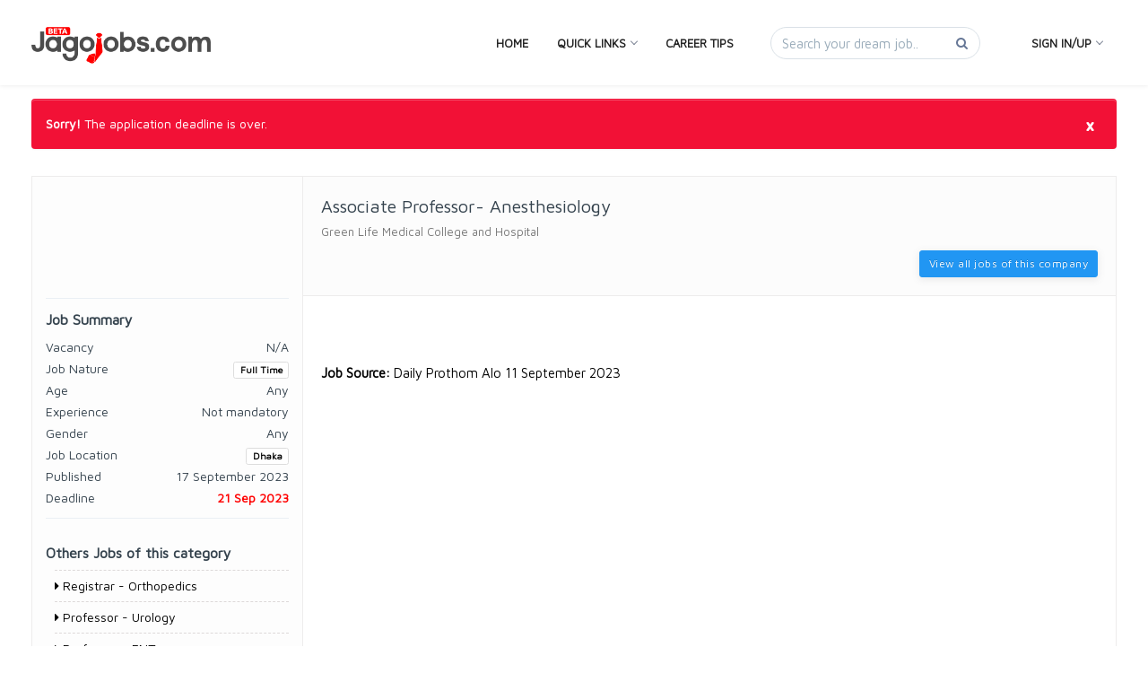

--- FILE ---
content_type: text/html; charset=UTF-8
request_url: https://jagojobs.com/medical-pharmaceuticals/178065
body_size: 4860
content:
<!doctype html>
<html lang="en">
<head>
    <!-- Basic Page Needs
    ================================================== -->
    <meta charset="utf-8">
    <meta http-equiv="X-UA-Compatible" content="IE=edge">
    <meta name="viewport" content="width=device-width, initial-scale=1">
    <title>Associate Professor- Anesthesiology</title>
    <meta name="csrf-token" content="PbjDFfelYosIsU1yLrBEqvpxpKQaw3ZNkxtQHFeI">
        <meta name="description" content="">
    <meta name="author" content="jagojobs.com">
        <meta name="robots" content="all">
    <meta property="fb:pages" content="978996505464436" />
    <meta property="fb:app_id" content="1710107049319481" />
    <meta property="og:type" content="website" />
    <meta property="og:url" content="https://jagojobs.com/medical-pharmaceuticals/178065" />
    <meta property="og:title" content="Associate Professor- Anesthesiology" />
    <meta property="og:image" content="https://jagojobs.com/media/company_logos/2017March/greenlife_20170416043202_1171.png" />
    
	<meta property="og:description" content="" />
    <meta name="google-site-verification" content="ZGQyX9bU6QTtNBXv2MLLLph8gOtXC6Qp6wL5YpUnIl8" />
    <meta property="fb:pages" content="978996505464436" />
    <link rel="canonical" href="https://jagojobs.com/medical-pharmaceuticals/178065">
    <link rel="shortcut icon" type="image/x-icon" href="https://jagojobs.com/media/common/favicon.ico" />
    <!-- CSS
    ================================================== -->
    <link href="https://fonts.googleapis.com/css?family=Maven+Pro|Open+Sans" rel="stylesheet" type="text/css">
    <link rel="stylesheet" href="https://jagojobs.com/frontend-assets/css/fonts.gotham.css">
    <link rel="stylesheet" href="https://jagojobs.com/frontend-assets/plugins/css/plugins.css">
    <link rel="stylesheet" href="https://jagojobs.com/frontend-assets/css/style.css?25:01:2026-02:41">
    <link rel="stylesheet" href="https://jagojobs.com/frontend-assets/css/menu.css">
    <link rel="stylesheet" href="https://jagojobs.com/frontend-assets/css/colors/red-style.css">
    

    

    
    <script type="5cd1bb0e6e0815825cb2574f-text/javascript">
        window._izq = window._izq || []; window._izq.push(["init" ]);
    </script>
    <script src="https://cdn.izooto.com/scripts/15cc0af6a4b1c795424be0e74b8577e785f10ec8.js" type="5cd1bb0e6e0815825cb2574f-text/javascript"></script>
    

    <!-- HTML5 shim and Respond.js for IE8 support of HTML5 elements and media queries -->
    <!-- WARNING: Respond.js doesn't work if you view the page via file:// -->
    <!--[if lt IE 9]>
    <script src="https://oss.maxcdn.com/html5shiv/3.7.3/html5shiv.min.js"></script>
    <script src="https://oss.maxcdn.com/respond/1.4.2/respond.min.js"></script>
    <![endif]-->
    
    <script async src="//pagead2.googlesyndication.com/pagead/js/adsbygoogle.js" type="5cd1bb0e6e0815825cb2574f-text/javascript"></script>
    <script type="5cd1bb0e6e0815825cb2574f-text/javascript">
        (adsbygoogle = window.adsbygoogle || []).push({
            google_ad_client: "ca-pub-6086083656034124",
            enable_page_level_ads: true
        });
    </script>

    <!-- Start Alexa Certify Javascript -->
    <script type="5cd1bb0e6e0815825cb2574f-text/javascript">
        _atrk_opts = { atrk_acct:"LojTm1a4KM+2Y8", domain:"jagojobs.com",dynamic: true};
        (function() { var as = document.createElement('script'); as.type = 'text/javascript'; as.async = true; as.src = "https://d31qbv1cthcecs.cloudfront.net/atrk.js"; var s = document.getElementsByTagName('script')[0];s.parentNode.insertBefore(as, s); })();
    </script>
    <noscript><img src="https://d5nxst8fruw4z.cloudfront.net/atrk.gif?account=LojTm1a4KM+2Y8" style="display:none" height="1" width="1" alt="alexa" /></noscript>
    <!-- End Alexa Certify Javascript -->
    <script async src="//pagead2.googlesyndication.com/pagead/js/adsbygoogle.js" type="5cd1bb0e6e0815825cb2574f-text/javascript"></script>
    <script type="5cd1bb0e6e0815825cb2574f-text/javascript">
        (adsbygoogle = window.adsbygoogle || []).push({
            google_ad_client: "ca-pub-4281186889889473",
            enable_page_level_ads: true
        });
    </script>
</head>

<body>
    <script type="5cd1bb0e6e0815825cb2574f-text/javascript">
        (function(i,s,o,g,r,a,m){i['GoogleAnalyticsObject']=r;i[r]=i[r]||function(){(i[r].q=i[r].q||[]).push(arguments)},i[r].l=1*new Date();a=s.createElement(o), m=s.getElementsByTagName(o)[0];a.async=1;a.src=g;m.parentNode.insertBefore(a,m)})(window,document,'script','https://www.google-analytics.com/analytics.js','ga');ga('create', 'UA-90759108-1', 'auto');ga('send', 'pageview');
    </script>
    <div id="fb-root"></div>
    <script type="5cd1bb0e6e0815825cb2574f-text/javascript">(function(d, s, id) {
            var js, fjs = d.getElementsByTagName(s)[0];
            if (d.getElementById(id)) return;
            js = d.createElement(s); js.id = id;
            js.src = "//connect.facebook.net/en_GB/sdk.js#xfbml=1&version=v2.10&appId=288902218264453";
            fjs.parentNode.insertBefore(js, fjs);
        }(document, 'script', 'facebook-jssdk'));
    </script>
    
    <div id="jobsapp" class="wrapper">
        <!-- Navbar START -->
<header>
    <div class="navigation-fixed-placeholder visible"></div>
    <div class="navigation-fixed-wrapper fixed" style="top: 0px;">
        <div class="container">
            <nav id="navigation4" class="navigation navigation-landscape navigation-portrait">
                <div class="nav-header">
                    <a class="nav-brand" href="https://jagojobs.com">
                        <img src="https://jagojobs.com/media/common/jagojobs-logo.png" class="main-logo" alt="logo" id="main_logo">
                    </a>
                    <div class="nav-toggle"></div>
                </div>
                <div class="nav-menus-wrapper">
                    <ul class="nav-menu align-to-right">
                        <li class="search-box visible-xs"><form action=""><input type="text" placeholder="Search here..." class="form-control"></form></li>
                        <li><a href="https://jagojobs.com">Home</a></li>
                        <li class=""><a href="#">Quick Links </a>
                            <ul class="nav-dropdown nav-submenu">
                                <li><a href="https://jagojobs.com/job-companies"><i class="fa fa-puzzle-piece"></i> Browse by Company</a></li>
                                <li><a href="https://jagojobs.com/job-categories"><i class="fa fa-folder-open-o"></i> Browse by Category</a></li>
                                <li><a href="https://jagojobs.com/job-locations"><i class="fa fa-map-marker"></i> Browse by Location</a></li>
                                <li><a href="https://jagojobs.com/all-jobs"><i class="fa fa-suitcase"></i> All Jobs</a></li>
                                <li><a href="https://jagojobs.com/government"><i class="fa fa-industry"></i> Government Jobs</a></li>
                                <li><a href="https://jagojobs.com/ngo-jobs"><i class="fa fa-group"></i> NGO Jobs</a></li>
                                <li><a href="https://jagojobs.com/diploma-technical-jobs"><i class="fa fa-graduation-cap"></i> Diploma Jobs</a></li>
                                <li><a href="https://jagojobs.com/female-jobs"><i class="fa fa-female"></i> Female Jobs</a></li>
                                <li><a href="https://jagojobs.com/bank"><i class="fa fa-building-o"></i> Bank Jobs</a></li>
                                <li><a href="https://jagojobs.com/part-time-jobs"><i class="fa fa-pie-chart"></i> Part Time Jobs</a></li>
                                <li><a href="https://jagojobs.com/deadline-tonight"><i class="fa fa-calendar-check-o"></i> Deadline Tonight</a></li>
                            </ul>
                        </li>
                        <li><a href="https://jagojobs.com/blog">Career Tips</a></li>
                        <li class="search-box hidden-xs">
                           
                            <form action="https://jagojobs.com/all-search" method="get">
                                <div class="input-group">
                                    <input type="text" name="term" class="form-control" placeholder="Search your dream job.." value="">
                                    <span class="input-group-btn">
                                        <button class="btn btn-default" type="submit"><i class="fa fa-search"></i></button>
                                    </span>
                                </div>
                            </form>
                        </li>
                                                <li class=""><a href="#">Sign In/Up </a>
                            <ul class="nav-dropdown nav-submenu">
                                <li><a href="https://jagojobs.com/seeker/login"><i class="fa fa-user"></i> Seeker Login</a></li>
                                <li><a href="https://jagojobs.com/seeker/register"><i class="fa fa-plus"></i> Seeker Registration</a></li>
                                <li class="divider">Employer</li>
                                <li><a href="https://jagojobs.com/employer/login"><i class="fa fa-user"></i> Employer Login</a></li>
                                <li><a href="https://jagojobs.com/employer/register"><i class="fa fa-plus"></i> Employer Registration</a></li>
                            </ul>
                        </li>
                                        </ul>
                </div>
            </nav>
        </div>
    </div>
</header>
<!-- Navbar END -->















            <main>
        <section class="detail-desc padd-top-40 mrg-top-40">
            <div class="container">
                <div class="row">
                                        <job-details :details="{&quot;id&quot;:178078,&quot;job_id&quot;:178065,&quot;contact_person_id&quot;:null,&quot;admin_id&quot;:7,&quot;company_id&quot;:1171,&quot;paper_job&quot;:1,&quot;job_category_id&quot;:24,&quot;industry_type_id&quot;:85,&quot;job_title&quot;:&quot;Associate Professor- Anesthesiology&quot;,&quot;no_of_vacancy&quot;:&quot;N\/A&quot;,&quot;job_grade&quot;:0,&quot;online_cv&quot;:0,&quot;email_cv&quot;:null,&quot;hard_cv&quot;:0,&quot;walk_in&quot;:0,&quot;address&quot;:null,&quot;attach_photo&quot;:0,&quot;apply_instructions&quot;:null,&quot;posting_date&quot;:&quot;2023-09-17&quot;,&quot;application_deadline&quot;:&quot;2023-09-21&quot;,&quot;display_com_name&quot;:&quot;1&quot;,&quot;hide_com_address&quot;:0,&quot;hide_com_business&quot;:0,&quot;age_from&quot;:0,&quot;age_to&quot;:0,&quot;gender&quot;:1,&quot;job_type&quot;:&quot;1&quot;,&quot;job_level&quot;:&quot;1&quot;,&quot;educational_qualification&quot;:&quot;&lt;ul&gt;\r\n&lt;li&gt;&amp;nbsp;&lt;\/li&gt;\r\n&lt;\/ul&gt;&quot;,&quot;job_context&quot;:null,&quot;job_description&quot;:null,&quot;additional_requirement&quot;:null,&quot;exp_required&quot;:1,&quot;min_experience&quot;:0,&quot;max_experience&quot;:0,&quot;experience_areas&quot;:null,&quot;job_location&quot;:null,&quot;division_id&quot;:3,&quot;district_id&quot;:18,&quot;salary_range&quot;:0,&quot;min_salary&quot;:null,&quot;max_salary&quot;:null,&quot;salary_details&quot;:null,&quot;other_benefits&quot;:null,&quot;job_source&quot;:&quot;Daily Prothom Alo 11 September 2023&quot;,&quot;job_image&quot;:&quot;2023September\/11-9-pa-21S-20230917131319.jpg&quot;,&quot;job_document&quot;:&quot;&quot;,&quot;hot_job&quot;:1,&quot;comment&quot;:null,&quot;tag&quot;:null,&quot;verified&quot;:1,&quot;status&quot;:1,&quot;stuff_id&quot;:201276,&quot;og_image&quot;:null,&quot;total_hit&quot;:0,&quot;is_edit&quot;:null,&quot;deletable&quot;:0,&quot;created_at&quot;:&quot;2023-09-17 13:27:16&quot;,&quot;updated_at&quot;:&quot;2023-09-17 13:27:26&quot;,&quot;formated_edu_qlf&quot;:&quot;\r\n&amp;nbsp;\r\n&quot;,&quot;published&quot;:&quot;17 September 2023&quot;,&quot;job_category&quot;:{&quot;job_category_id&quot;:24,&quot;job_category_name&quot;:&quot;Medical &amp; Pharmaceuticals&quot;,&quot;category_slug&quot;:&quot;medical-pharmaceuticals&quot;},&quot;company&quot;:{&quot;company_id&quot;:1171,&quot;company_name&quot;:&quot;Green Life Medical College and Hospital&quot;,&quot;alt_company_name&quot;:null,&quot;company_logo&quot;:&quot;2017March\/greenlife_20170416043202_1171.png&quot;,&quot;email&quot;:&quot;test@test.com&quot;,&quot;phone&quot;:&quot;8801618800088&quot;,&quot;total_employee&quot;:0,&quot;company_address&quot;:&quot;N\/A&quot;,&quot;business_description&quot;:null,&quot;web_address&quot;:&quot;http:\/\/gmch-bd.net\/&quot;},&quot;district&quot;:{&quot;district_id&quot;:18,&quot;district_name&quot;:&quot;Dhaka&quot;,&quot;district_slug&quot;:&quot;dhaka&quot;},&quot;division&quot;:{&quot;division_id&quot;:3,&quot;division_name&quot;:&quot;Dhaka&quot;,&quot;division_slug&quot;:&quot;dhaka&quot;}}" :company-latest-jobs="[]" :cat-jobs="[{&quot;job_id&quot;:203688,&quot;job_category_id&quot;:24,&quot;job_title&quot;:&quot;Registrar - Orthopedics&quot;,&quot;formated_edu_qlf&quot;:&quot;&quot;,&quot;published&quot;:&quot;25 January 2026&quot;,&quot;job_category&quot;:{&quot;job_category_id&quot;:24,&quot;job_category_name&quot;:&quot;Medical &amp; Pharmaceuticals&quot;,&quot;category_slug&quot;:&quot;medical-pharmaceuticals&quot;}},{&quot;job_id&quot;:203692,&quot;job_category_id&quot;:24,&quot;job_title&quot;:&quot;Professor - Urology&quot;,&quot;formated_edu_qlf&quot;:&quot;&quot;,&quot;published&quot;:&quot;25 January 2026&quot;,&quot;job_category&quot;:{&quot;job_category_id&quot;:24,&quot;job_category_name&quot;:&quot;Medical &amp; Pharmaceuticals&quot;,&quot;category_slug&quot;:&quot;medical-pharmaceuticals&quot;}},{&quot;job_id&quot;:203684,&quot;job_category_id&quot;:24,&quot;job_title&quot;:&quot;Professor - ENT&quot;,&quot;formated_edu_qlf&quot;:&quot;&quot;,&quot;published&quot;:&quot;25 January 2026&quot;,&quot;job_category&quot;:{&quot;job_category_id&quot;:24,&quot;job_category_name&quot;:&quot;Medical &amp; Pharmaceuticals&quot;,&quot;category_slug&quot;:&quot;medical-pharmaceuticals&quot;}},{&quot;job_id&quot;:203736,&quot;job_category_id&quot;:24,&quot;job_title&quot;:&quot;Assistant Profesor - Oral &amp; Maxillofacial Surgery&quot;,&quot;formated_edu_qlf&quot;:&quot;&quot;,&quot;published&quot;:&quot;25 January 2026&quot;,&quot;job_category&quot;:{&quot;job_category_id&quot;:24,&quot;job_category_name&quot;:&quot;Medical &amp; Pharmaceuticals&quot;,&quot;category_slug&quot;:&quot;medical-pharmaceuticals&quot;}},{&quot;job_id&quot;:203633,&quot;job_category_id&quot;:24,&quot;job_title&quot;:&quot;Senior Technician- Refrigeration and Air conditioning&quot;,&quot;formated_edu_qlf&quot;:&quot;&quot;,&quot;published&quot;:&quot;25 January 2026&quot;,&quot;job_category&quot;:{&quot;job_category_id&quot;:24,&quot;job_category_name&quot;:&quot;Medical &amp; Pharmaceuticals&quot;,&quot;category_slug&quot;:&quot;medical-pharmaceuticals&quot;}}]"></job-details>
                                    </div>
            </div>
        </section>
    </main>
        <!-- Footer Section Start -->
<footer class="footer custom-footer">
    <div class="container">
        <div class="row">
            <div class="col-md-2 col-sm-2">
                <div class="footer-widget">
                    <h3 class="widgettitle widget-title">Information</h3>
                    <div class="textwidget">
                        <div class="textwidget">
                            <ul class="footer-navigation">
                                <li><a href="https://jagojobs.com/about-us" title="">About Us</a></li>
                                <li><a href="https://jagojobs.com/contact-us" title="">Contact Us</a></li>
                                <li><a href="https://jagojobs.com/terms-condition" title="">Terms & Conditions</a></li>
                                <li><a href="https://jagojobs.com/privacy-policy" title="">Privacy Policy</a></li>
                            </ul>
                        </div>
                    </div>
                </div>
            </div>
            <div class="col-md-2 col-sm-2">
                <div class="footer-widget">
                    <h3 class="widgettitle widget-title">Quick Links</h3>
                    <div class="textwidget">
                        <div class="textwidget">
                            <ul class="footer-navigation">
                                <li><a href="https://jagojobs.com/all-jobs" title="">All Jobs</a></li>
                                <li><a href="https://jagojobs.com/job-categories" title="">Browse by Category</a></li>
                                <li><a href="https://jagojobs.com/diploma-technical-jobs" title="">Diploma Jobs</a></li>
                                <li><a href="https://jagojobs.com/job-locations" title="">Browse by Location</a></li>
                            </ul>
                        </div>
                    </div>
                </div>
            </div>
            <div class="col-md-2 col-sm-2">
                <div class="footer-widget">
                    <h3 class="widgettitle widget-title">Quick Links</h3>
                    <div class="textwidget">
                        <div class="textwidget">
                            <ul class="footer-navigation">
                                <li><a href="https://jagojobs.com/government" title="">Govt Jobs</a></li>
                                <li><a href="https://jagojobs.com/ngo-development" title="">NGO Jobs</a></li>
                                <li><a href="https://jagojobs.com/bank" title="">Bank Jobs</a></li>
                                <li><a href="https://jagojobs.com/part-time-jobs" title="">Part Time Jobs</a></li>
                            </ul>
                        </div>
                    </div>
                </div>
            </div>
            <div class="col-md-2 col-sm-2">
                <div class="footer-widget">
                    <h3 class="widgettitle widget-title">Quick Links</h3>
                    <div class="textwidget">
                        <div class="textwidget">
                            <ul class="footer-navigation">
                                <li><a href="https://jagojobs.com/deadline-tonight" title="">Deadline Tonight</a></li>
                                <li><a href="https://jagojobs.com/blog" title="">Career Tips</a></li>
                                <li><a href="https://jagojobs.com/seeker/register" title="">Create Seeker Account</a></li>
                                <li><a href="https://jagojobs.com/employer/register" title="">Create Employer Account</a></li>
                            </ul>
                        </div>
                    </div>
                </div>
            </div>
            <div class="col-md-4 col-sm-12">
                <div class="footer-widget">
                    <h3 class="widgettitle widget-title">Contact Us</h3>
                    <div class="textwidget">
                        <p>Azhar Comfort Complex (Level-4), Ga-130/A Pragati Sarani, Middle Badda, Dhaka-1212, Bangladesh</p>
                        <p><strong>Email:</strong> <a href="/cdn-cgi/l/email-protection" class="__cf_email__" data-cfemail="4e242f292124212c3d272028210e29232f2722602d2123">[email&#160;protected]</a></p>
                        <p><strong>Call:</strong> <a href="tel:+88029842176">+88029842176</a></p>
                        <ul class="footer-social">
                            <li><a href="https://www.facebook.com/jagojobs/" title="Follow us"><i class="fa fa-facebook"></i></a></li>
                            
                            
                            <li><a href="https://www.youtube.com/channel/UC2W20OkpO5K4jMUGuhrVkaw/videos" title="Follow us"><i class="fa fa-youtube"></i></a></li>
                            <li><a href="https://www.linkedin.com/company/13234839/" title="Follow us"><i class="fa fa-linkedin"></i></a></li>
                        </ul>
                    </div>
                </div>
            </div>
        </div>
    </div>
    <div class="row copyright">
        <div class="container">
            <p>Copyright <a href="">Jagojobs</a> © . All Rights Reserved </p>
        </div>
    </div>
</footer>

    </div>
    <!-- Scripts
    ================================================== -->
    <script data-cfasync="false" src="/cdn-cgi/scripts/5c5dd728/cloudflare-static/email-decode.min.js"></script><script type="5cd1bb0e6e0815825cb2574f-text/javascript" src="https://jagojobs.com/js/app.js?25:01:2026-02:41"></script>
    <script type="5cd1bb0e6e0815825cb2574f-text/javascript" src="https://jagojobs.com/frontend-assets/plugins/js/jquery.min.js"></script>
    <!-- Navbar JS -->
    <script type="5cd1bb0e6e0815825cb2574f-text/javascript" src="https://jagojobs.com/frontend-assets/plugins/js/navigation.js"></script>
    <script type="5cd1bb0e6e0815825cb2574f-text/javascript" src="https://jagojobs.com/frontend-assets/plugins/js/viewportchecker.js"></script>
    <script type="5cd1bb0e6e0815825cb2574f-text/javascript" src="https://jagojobs.com/frontend-assets/plugins/js/bootstrap.min.js"></script>

    
    
    
    
    
    
    <script type="5cd1bb0e6e0815825cb2574f-text/javascript" src="https://jagojobs.com/frontend-assets/plugins/js/loader.js"></script>
    <script type="5cd1bb0e6e0815825cb2574f-text/javascript" src="https://jagojobs.com/frontend-assets/plugins/js/owl.carousel.min.js"></script>
    
    
    <!-- Custom Js -->
        <script src="https://jagojobs.com/frontend-assets/js/custom.js" type="5cd1bb0e6e0815825cb2574f-text/javascript"></script>
    
    <!-- Go to www.addthis.com/dashboard to customize your tools -->
    <script type="5cd1bb0e6e0815825cb2574f-text/javascript" src="//s7.addthis.com/js/300/addthis_widget.js#pubid=ra-5de4ce81dfd7967c"></script>
<script src="/cdn-cgi/scripts/7d0fa10a/cloudflare-static/rocket-loader.min.js" data-cf-settings="5cd1bb0e6e0815825cb2574f-|49" defer></script><script>(function(){function c(){var b=a.contentDocument||a.contentWindow.document;if(b){var d=b.createElement('script');d.innerHTML="window.__CF$cv$params={r:'9c324177aa3eb965',t:'MTc2OTI4NjI4MA=='};var a=document.createElement('script');a.src='/cdn-cgi/challenge-platform/scripts/jsd/main.js';document.getElementsByTagName('head')[0].appendChild(a);";b.getElementsByTagName('head')[0].appendChild(d)}}if(document.body){var a=document.createElement('iframe');a.height=1;a.width=1;a.style.position='absolute';a.style.top=0;a.style.left=0;a.style.border='none';a.style.visibility='hidden';document.body.appendChild(a);if('loading'!==document.readyState)c();else if(window.addEventListener)document.addEventListener('DOMContentLoaded',c);else{var e=document.onreadystatechange||function(){};document.onreadystatechange=function(b){e(b);'loading'!==document.readyState&&(document.onreadystatechange=e,c())}}}})();</script></body>
</html>


--- FILE ---
content_type: text/html; charset=utf-8
request_url: https://www.google.com/recaptcha/api2/aframe
body_size: 269
content:
<!DOCTYPE HTML><html><head><meta http-equiv="content-type" content="text/html; charset=UTF-8"></head><body><script nonce="SWKPzwZIc4tW8lvkzY16QQ">/** Anti-fraud and anti-abuse applications only. See google.com/recaptcha */ try{var clients={'sodar':'https://pagead2.googlesyndication.com/pagead/sodar?'};window.addEventListener("message",function(a){try{if(a.source===window.parent){var b=JSON.parse(a.data);var c=clients[b['id']];if(c){var d=document.createElement('img');d.src=c+b['params']+'&rc='+(localStorage.getItem("rc::a")?sessionStorage.getItem("rc::b"):"");window.document.body.appendChild(d);sessionStorage.setItem("rc::e",parseInt(sessionStorage.getItem("rc::e")||0)+1);localStorage.setItem("rc::h",'1769286289301');}}}catch(b){}});window.parent.postMessage("_grecaptcha_ready", "*");}catch(b){}</script></body></html>

--- FILE ---
content_type: text/css
request_url: https://jagojobs.com/frontend-assets/css/menu.css
body_size: 2896
content:
/*--------------------
  Classic Navbar
----------------------*/
.navigation {
    height: 95px;
    position: relative;
    font-family: inherit;
    background-color: #fff;
}

.navigation-fixed-wrapper {
    background-color: #fff;
    box-shadow: 0 0 5px rgba(0,0,0,.1);
    z-index: 2;
    position: relative;
}

@media (max-width: 991px) {
    .navigation {
        padding: 15px 0px;
    }
}


.navigation * {
    box-sizing: border-box;
    -webkit-tap-highlight-color: transparent;
}


.navigation-fixed-wrapper {
    width: 100%;
    left: 0;
    z-index: 19998;
    /*will-change: opacity;*/
}

.navigation-fixed-wrapper.fixed {
    position: fixed !important;
    -webkit-animation: fade .50s;
    animation: fade .50s;
}

@keyframes fade {
    from {
        opacity: 0.999;
    }
    to {
        opacity: 1;
    }
}

.navigation-fixed-wrapper .navigation {
    margin-right: auto;
    margin-left: auto;
}

.navigation-fixed-placeholder {
    width: 100%;
    display: none;
}

.navigation-fixed-placeholder.navigation-fixed-placeholder.visible {
    display: block;
}

.navigation-hidden {
    width: 0 !important;
    height: 0 !important;
    margin: 0 !important;
    padding: 0 !important;
    position: absolute;
    top: -9999px;
}

.align-to-right {
    float: right;
}

.search-box {
    margin: 30px 25px 0;
}
.search-box form{
    width: 250px;
}
.search-box button {
    padding: 8px 12px 8px;
    box-shadow: none;
    z-index: 1000000!important;
    overflow: hidden;
    position: absolute!important;
    top: 0;
    right: 4px;
    background: transparent!important;
    border: none!important;
    border-radius: 30px;
}
.search-box:hover button{
    background: transparent!important;
    color: #000!important;
}
.search-box .form-control{
    background: #fff;
    height: 36px;
    margin-right: 40px;
    border: 1px solid #dae1e7;
    border-radius: 30px!important;
}

.nav-header {
    float: left;
}
@media (min-width: 991px) {
    .nav-header {
        height: 95px;
        display: flex;
        align-items: center;
    }
}

.nav-header-center{
    float: none;
    text-align: center;
    display: block;
}

.navigation-hidden .nav-header {
    display: none;
}

.nav-brand {
    line-height: 70px;
    padding: 0px 15px 0px 0px;
    color: #70798b;
    font-size: 24px;
    text-decoration: none !important;
}

.nav-brand #main_logo{
    width: 200px;
}

@media (max-width: 991px) {
    .nav-brand {
        padding: 0px 15px;
    }
}

.nav-brand:hover, .nav-brand:focus {
    color: #70798b;
}



.nav-logo > img {
    height: 48px;
    margin: 11px auto;
    padding: 0 15px;
    float: left;
}

.nav-logo:focus > img {
    outline: initial;
}



.nav-toggle {
    width: 30px;
    height: 30px;
    padding: 6px 2px 0;
    position: absolute;
    top: 50%;
    margin-top: -14px;
    right: 15px;
    display: none;
    cursor: pointer;
}

.nav-toggle:before {
    content: "";
    position: absolute;
    width: 24px;
    height: 2px;
    background-color: #70798b;
    border-radius: 10px;
    box-shadow: 0 0.5em 0 0 #70798b, 0 1em 0 0 #70798b;
}


.nav-menus-wrapper-close-button {
    width: 30px;
    height: 40px;
    margin: 10px 7px;
    display: none;
    float: right;
    color: #70798b;
    font-size: 26px;
    cursor: pointer;
}



.nav-menu {
    margin: 0;
    padding: 0;
    list-style: none;
    line-height: normal;
    font-size: 0;
}


.nav-menu.nav-menu-centered {
    text-align: center;
}

.nav-menu.nav-menu-centered > li {
    float: none;
}

.nav-menu > li {
    display: inline-block;
    float: left;
    text-align: left;
}



.nav-menu + .nav-menu > li:first-child {
    border-top: none;
}

.nav-menu > li > a {
    height: 95px;
    padding: 0 16px 0 16px;
    display: flex;
    align-items: center;
    position: relative;
    text-decoration: none;
    font-size: 13px;
    font-weight: 600;
    text-transform: uppercase;
    color: #222;
    -webkit-transition: color 0.3s, background 0.3s;
    transition: color 0.3s, background 0.3s;
}

.nav-menu a:hover{
    color: #dd2027;
}

.divider{
    display: block;
    border-bottom: 1px solid #eee;
    margin: 8px 0px 5px;
}



.nav-menu > li > a > i,
.nav-menu > li > a > [class*="ion-"] {
    width: 18px;
    height: 16px;
    line-height: 16px;
    -webkit-transform: scale(1.4);
    -ms-transform: scale(1.4);
    transform: scale(1.4);
}

.nav-menu > li > a > [class*="ion-"] {
    width: 16px;
    display: inline-block;
    -webkit-transform: scale(1.8);
    -ms-transform: scale(1.8);
    transform: scale(1.8);
}



.nav-menu.nav-menu-social > li {
    text-align: center;
    float: none;
    border: none !important;
}


.nav-menu.nav-menu-social > li > a > [class*="ion-"] {
    font-size: 12px;
}

.nav-menu.nav-menu-social > li > a > .fa {
    font-size: 14px;
}


.submenu-indicator {
    margin-left: 6px;
    margin-top: -3px;
    float: right;
    -webkit-transition: all 0.3s;
    transition: all 0.3s;
}


.submenu-indicator-chevron {
    height: 6px;
    width: 6px;
    display: block;
    border-style: solid;
    border-width: 0 1px 1px 0;
    border-color: transparent #70798b #70798b transparent;
    -webkit-transform: rotate(45deg);
    -ms-transform: rotate(45deg);
    transform: rotate(45deg);
    -webkit-transition: border 0.3s;
    transition: border 0.3s;
}


.nav-overlay-panel {
    width: 100%;
    height: 100%;
    top: 0;
    left: 0;
    position: fixed;
    display: none;
    z-index: 99999;
}

.no-scroll {
    touch-action: none;
    overflow-x: hidden;
}

/* SEARCH PANEL */
.nav-search {
    height: 70px;
    float: right;
    z-index: 19998;
}



.navigation-hidden .nav-search {
    display: none;
}

.nav-search-button {
    width: 40px;
    height: 70px;
    line-height: 70px;
    text-align: center;
    cursor: pointer;
    background-color: transparent;
    margin-top: 3px;
}

/*Extra Class*/
.nav-search-button i{
    font-size: 15px;
    font-weight: 600;
}
@media (max-width: 991px) {
    .nav-search-button{
        margin-top: 0px;
        width: 25px !important;
        height: 50px;
        padding-top: 3px;
    }
    .nav-search-button i{
        font-size: 17px;
        font-weight: 600;
    }

    .nav-search-inner input{
        margin-top: 15px !important;
    }
    .nav-search-close-button{
        top: 25px !important;
    }
}



.nav-search-icon {
    width: 14px;
    height: 14px;
    margin: 2px 8px 8px 4px;
    display: inline-block;
    vertical-align: middle;
    position: relative;
    color: #70798b;
    text-align: left;
    text-indent: -9999px;
    border: 2px solid;
    border-radius: 50%;
    -webkit-transform: rotate(-45deg);
    -ms-transform: rotate(-45deg);
    transform: rotate(-45deg);
    -webkit-transition: color 0.3s;
    transition: color 0.3s;
}

.nav-search-icon:after, .nav-search-icon:before {
    content: '';
    pointer-events: none;
}

.nav-search-icon:before {
    width: 2px;
    height: 11px;
    top: 11px;
    position: absolute;
    left: 50%;
    border-radius: 0 0 1px 1px;
    box-shadow: inset 0 0 0 32px;
    -webkit-transform: translateX(-50%);
    -ms-transform: translateX(-50%);
    transform: translateX(-50%);
}

.nav-search > form {
    width: 100%;
    height: 100%;
    padding: 0 auto;
    display: none;
    position: absolute;
    left: 0;
    top: 0;
    background-color: #ffffff;
    z-index: 99;
}

.nav-search-inner {
    width: 70%;
    height: 85px;
    margin: auto;
    display: table;
}



.nav-search-inner input[type=text],
.nav-search-inner input[type=search] {
    height: 85px;
    width: 100%;
    margin: 0;
    padding: 0 12px;
    font-size: 26px;
    text-align: center;
    color: #70798b;
    outline: none;
    line-height: 70px;
    border: none;
    background-color: transparent;
    -webkit-transition: all 0.3s;
    transition: all 0.3s;
}


.nav-search-close-button {
    width: 28px;
    height: 28px;
    display: block;
    position: absolute;
    right: 20px;
    top: 30px;
    line-height: normal;
    color: #222;
    font-size: 20px;
    cursor: pointer;
    text-align: center;
    outline: none;
}


.nav-button:hover, .nav-button:focus {
    color: #fff;
    text-decoration: none;
    opacity: 0.85;
}


/* NAVIGATION TEXT */
.nav-text {
    margin: 25px 15px;
    display: inline-block;
    color: #70798b;
    font-size: 14px;
}


/* DROPDOWN EXTENSION */
.nav-dropdown {
    min-width: 200px;
    margin: 0;
    padding: 0;
    display: none;
    position: absolute;
    list-style: none;
    z-index: 98;
    white-space: nowrap;
    -webkit-box-shadow: 0 6px 50px rgba(0,0,0,.04);
    box-shadow: 0 6px 50px rgba(0,0,0,.04);
}

.nav-menu .login-img{
    width: 30px;
    margin-right: 10px;
    border-radius: 5px;
}


.nav-dropdown .nav-dropdown {
    left: 100%;
}

.nav-menu > li > .nav-dropdown {
    overflow: hidden;
    padding: 15px 0;
    background: #fff;
}

.nav-dropdown > li {
    width: 100%;
    float: left;
    clear: both;
    position: relative;
    text-align: left;
}

.nav-dropdown > li > a {
    width: 100%;
    padding: 10px 20px;
    display: inline-block;
    text-decoration: none;
    float: left;
    font-size: 14px;
    font-weight: 500;
    color: #70798b;
    background-color: #fff;
    -webkit-transition: color 0.3s, background 0.3s;
    transition: color 0.3s, background 0.3s;
}
.nav-dropdown > li > a i.fa{
    width: 24px;
}
.nav-dropdown > li > a:hover{
    background: #fcf8e3;
}
.nav-dropdown.nav-dropdown-left {
    right: 0;
}

.nav-dropdown > li > .nav-dropdown-left {
    left: auto;
    right: 100%;
}

.navigation-landscape .nav-dropdown.nav-dropdown-left > li > a {
    text-align: right;
}


.nav-dropdown .submenu-indicator {
    right: 15px;
    top: 16px;
    position: absolute;
}



.nav-dropdown .submenu-indicator .submenu-indicator-chevron {
    -webkit-transform: rotate(-45deg);
    -ms-transform: rotate(-45deg);
    transform: rotate(-45deg);
}


.navigation-landscape .nav-dropdown.nav-dropdown-left .submenu-indicator {
    left: 10px;
}

.navigation-landscape .nav-dropdown.nav-dropdown-left .submenu-indicator .submenu-indicator-chevron {
    -webkit-transform: rotate(135deg);
    -ms-transform: rotate(135deg);
    transform: rotate(135deg);
}

/* HORIZONTAL DROPDOWN EXTENSION */
.nav-dropdown-horizontal {
    width: 100%;
    left: 0;
    background-color: #fdfdfd;
    border-top: solid 1px #f0f0f0;
}

.nav-dropdown-horizontal .nav-dropdown-horizontal {
    width: 100%;
    top: 100%;
    left: 0;
}



.nav-dropdown-horizontal > li {
    width: auto;
    clear: none;
    position: static;
}

.nav-dropdown-horizontal > li > a {
    position: relative;
}

.nav-dropdown-horizontal .submenu-indicator {
    height: 18px;
    top: 11px;
    -webkit-transform: rotate(90deg);
    -ms-transform: rotate(90deg);
    transform: rotate(90deg);
}



@media (max-width: 767px) {
    .navigation {
        height: inherit!important;
    }
    .nav-brand #main_logo {
        width: 170px;
        padding: 11px 0 19px;
    }
    .nav-toggle{
        top:40px;
    }
    .navigation-portrait .nav-menu > li > a {
        padding: 15px 15px 15px 25px;
    }

    .navigation-portrait {
        height: 48px;
    }
    .navigation-portrait .nav-brand {
        font-size: 18px;
        line-height: 48px;
    }
    .navigation-portrait .nav-logo > img {
        height: 36px;
        margin: 6px auto 6px 15px;
        padding: 0;
    }

    .navigation-portrait .nav-toggle {
        display: block;
    }

    .navigation-portrait .nav-menus-wrapper {
        width: 320px;
        height: 100%;
        top: 0;
        left: -400px;
        position: fixed;
        background-color: #ffffff;
        z-index: 999999;
        overflow-y: auto;
        -webkit-overflow-scrolling: touch;
        -webkit-transition-duration: .8s;
        transition-duration: .8s;
        -webkit-transition-timing-function: ease;
        transition-timing-function: ease;
    }

    .navigation-portrait .nav-menus-wrapper.nav-menus-wrapper-right {
        left: auto;
        right: -400px;
    }

    .navigation-portrait .nav-menus-wrapper.nav-menus-wrapper-open {
        left: 0;
    }

    .navigation-portrait .nav-menus-wrapper.nav-menus-wrapper-right.nav-menus-wrapper-open {
        left: auto;
        right: 0;
    }
    .navigation-portrait .nav-menus-wrapper-close-button {
        display: block;
    }
    .navigation-portrait .nav-menu {
        width: 100%;
    }
    .navigation-portrait .nav-menu > li {
        width: 100%;
        position: relative;
        border-top: solid 1px #f7f7f7;
    }

    .navigation-portrait .nav-menu > li:last-child {
        border-bottom: solid 1px #f0f0f0;
    }
    .navigation-portrait .nav-menu > li > a {
        width: 100%;
        height: auto;
        padding: 12px 15px 12px 26px;
    }
    .navigation-portrait .nav-menu > li > a:hover,
    .nav-dropdown > li > a:hover{
        color: #dd2027;
    }

    .navigation-portrait .nav-menu.nav-menu-social {
        width: 100%;
        text-align: center;
    }
    .navigation-portrait .nav-menu.nav-menu-social > li {
        width: auto;
    }
    .navigation-portrait .nav-menu.nav-menu-social > li > a {
        padding: 15px;
    }
    .navigation-portrait .submenu-indicator {
        width: 54px;
        height: 44px;
        margin-top: 0;
        position: absolute;
        top: 0;
        right: 0;
        text-align: center;
        z-index: 20000;
    }
    .navigation-portrait .submenu-indicator-chevron {
        position: absolute;
        top: 18px;
        left: 24px;
    }

    .navigation-portrait .submenu-indicator.submenu-indicator-up {
        -webkit-transform: rotate(-180deg);
        -ms-transform: rotate(-180deg);
        transform: rotate(-180deg);
    }

    .search-box {
        margin: 0px 25px 15px;
        width: calc(100% - 50px)!important;
        border-top: none!important;
    }
    .search-box .form-control{
        border-radius:30px;
        border: 1px solid #ffffff;
        -webkit-box-shadow: inset 0 0px 3px 0px rgba(0, 0, 0, 0.3);
        box-shadow: inset 0 0px 3px 0px rgba(0, 0, 0, 0.3);
        height:44px;
    }
    .navigation-portrait .nav-search {
        height: 48px;
        padding: 0 10px;
        margin-right: 52px;
    }
    .navigation-portrait .nav-search-button {
        width: 50px;
        height: 48px;
        line-height: 46px;
        font-size: 22px;
    }
    .navigation-portrait .nav-search-inner {
        height: 48px;
    }
    .navigation-portrait .nav-search-inner input[type=text],
    .navigation-portrait .nav-search-inner input[type=search] {
        height: 48px;
        font-size: 18px;
        line-height: 48px;
    }
    .navigation-portrait .nav-search-close-button {
        top: 10px;
        right: 14px;
    }
    .navigation-portrait .nav-button {
        width: calc(100% - 52px);
        margin: 17px 26px;
    }
    .navigation-portrait .nav-text {
        width: calc(100% - 52px);
        margin: 12px 26px 0;
    }

    .navigation-portrait .nav-text + ul {
        margin-top: 15px;
    }
    .navigation-portrait .nav-dropdown {
        width: 100%;
        position: static;
        left: 0;
    }
    .navigation-portrait .nav-dropdown > li > a {
        padding: 10px 20px 10px 30px;
    }

    .navigation-portrait .nav-dropdown > li > ul > li > a {
        padding-left: 50px;
    }

    .navigation-portrait .nav-dropdown > li > ul > li > ul > li > a {
        padding-left: 70px;
    }

    .navigation-portrait .nav-dropdown > li > ul > li > ul > li > ul > li > a {
        padding-left: 90px;
    }

    .navigation-portrait .nav-dropdown > li > ul > li > ul > li > ul > li > ul > li > a {
        padding-left: 110px;
    }
    .navigation-portrait .nav-dropdown .submenu-indicator {
        right: 0;
        top: 0;
    }
    .navigation-portrait .nav-dropdown .submenu-indicator .submenu-indicator-chevron {
        -webkit-transform: rotate(45deg);
        -ms-transform: rotate(45deg);
        transform: rotate(45deg);
    }
    .navigation-portrait .nav-dropdown-horizontal .nav-dropdown-horizontal {
        border-top: none;
    }
    .navigation-portrait .nav-dropdown-horizontal > li {
        width: 100%;
    }
    .navigation-portrait .nav-dropdown-horizontal .submenu-indicator {
        height: 42px;
        top: 0;
        -webkit-transform: rotate(0deg);
        -ms-transform: rotate(0deg);
        transform: rotate(0deg);
    }
    .navigation-portrait .nav-dropdown-horizontal .submenu-indicator.submenu-indicator-up {
        -webkit-transform: rotate(-180deg);
        -ms-transform: rotate(-180deg);
        transform: rotate(-180deg);
    }

}


--- FILE ---
content_type: application/javascript; charset=UTF-8
request_url: https://jagojobs.com/cdn-cgi/challenge-platform/h/b/scripts/jsd/d251aa49a8a3/main.js?
body_size: 9671
content:
window._cf_chl_opt={AKGCx8:'b'};~function(f6,qO,qJ,qA,qZ,qv,qY,qL,qP,f1){f6=R,function(B,C,fv,f5,f,e){for(fv={B:641,C:618,f:588,e:517,F:571,T:646,I:518,H:509,l:485},f5=R,f=B();!![];)try{if(e=parseInt(f5(fv.B))/1*(-parseInt(f5(fv.C))/2)+-parseInt(f5(fv.f))/3+-parseInt(f5(fv.e))/4*(parseInt(f5(fv.F))/5)+-parseInt(f5(fv.T))/6+parseInt(f5(fv.I))/7+-parseInt(f5(fv.H))/8+parseInt(f5(fv.l))/9,e===C)break;else f.push(f.shift())}catch(F){f.push(f.shift())}}(h,162295),qO=this||self,qJ=qO[f6(686)],qA=function(ej,eM,eS,eD,ea,ey,f7,C,f,e,F){return ej={B:743,C:627,f:687,e:569},eM={B:606,C:527,f:526,e:527,F:655,T:606,I:566,H:524,l:635,b:606,y:606,k:671,a:534,g:633,K:527,N:692,z:577,m:731,G:606,U:523,D:558,s:730,S:635},eS={B:612,C:582},eD={B:573,C:582,f:730,e:504,F:719,T:674,I:719,H:688,l:499,b:696,y:484,k:545,a:606,g:507,K:719,N:560,z:635,m:707,G:527,U:566,D:652,s:635,S:710,M:678,j:635,O:725,J:560,A:583,Z:555,v:675,V:653,o:548,x:523,Y:627,L:547,X:504,P:664,i:710,W:534,c:740,n:541,d:574,E:596,Q:651,h0:635,h1:590,h2:527,h3:573,h4:608,h5:635,h6:606,h7:626,h8:504,h9:719,hh:630,hR:635,hB:715,hC:560,hq:607,hf:630,he:695,hw:580,hF:496,hT:511,hI:525,hH:635,hl:606,hb:744,hy:522,hk:635,ha:697,hg:665,hK:583,hN:651,ht:635,hp:492,hz:731},ea={B:502},ey={B:513},f7=f6,C={'wwkib':function(T,I){return T==I},'mabpL':f7(ej.B),'jyBFi':function(T,I){return I==T},'sYuyJ':function(T,I){return T(I)},'LRBNt':function(T,I){return I==T},'nDmTZ':function(T,I){return T(I)},'uOjXg':function(T,I){return T(I)},'UBVMr':function(T,I){return T&I},'NadBI':function(T,I){return I==T},'PtNuY':function(T,I){return T-I},'vPxtQ':function(T,I){return T<I},'oaXXu':function(T,I){return T<<I},'mljoT':function(T,I){return T(I)},'CWqKX':function(T,I){return T<<I},'eQAGp':function(T,I){return T(I)},'fhBrh':function(T,I){return T<I},'pBeIA':function(T,I){return T<<I},'sHuEu':function(T,I){return T!==I},'ZkfSC':function(T,I){return I===T},'tNEtF':f7(ej.C),'gNDYI':function(T,I){return T>I},'QsjZl':function(T,I){return I==T},'zvgzo':function(T,I){return T>I},'pzsnV':function(T,I){return T|I},'UAgsf':function(T,I){return T==I},'auZPA':function(T,I){return T<I},'wXJXO':function(T,I){return T-I},'nToRm':function(T,I){return I|T},'uXJrv':function(T,I){return T-I},'pxvqN':function(T,I){return I==T},'tOXiv':function(T,I){return T(I)},'jCyXS':function(T,I){return T==I},'IjVnd':function(T,I){return I==T},'zayZi':function(T,I){return T==I},'YnuFT':function(T,I){return T(I)},'bLDwP':function(T,I){return T!=I},'AHMkf':function(T,I){return T(I)},'xkwCf':function(T,I){return T<I},'ZYXLs':function(T,I){return T-I},'aiwVq':function(T,I){return T+I}},f=String[f7(ej.f)],e={'h':function(T,eb,f8){return eb={B:568,C:730},f8=f7,C[f8(ey.B)](null,T)?'':e.g(T,6,function(I,f9){return f9=f8,f9(eb.B)[f9(eb.C)](I)})},'g':function(T,I,H,fR,y,K,N,z,G,U,D,s,S,M,j,O,L,J,A,Y,X,Z,V,o){if(fR=f7,y={'WCODJ':function(Y,L){return Y-L},'ToYEI':function(x,Y,fh){return fh=R,C[fh(ea.B)](x,Y)},'LzQQQ':function(Y,L){return Y&L},'GUsvx':function(Y,L){return Y|L},'jGyRG':function(Y,L){return Y<<L},'uCohZ':function(Y,L){return Y==L},'aSspY':function(x,Y){return x(Y)},'AdLxn':function(Y,L){return L&Y},'Sukun':function(Y,L){return Y<L},'ghrdt':function(Y,L){return Y|L},'QktXa':function(x,Y){return x(Y)},'tYihD':function(x,Y){return x(Y)}},C[fR(eD.B)](null,T))return'';for(N={},z={},G='',U=2,D=3,s=2,S=[],M=0,j=0,O=0;O<T[fR(eD.C)];O+=1)if(J=T[fR(eD.f)](O),Object[fR(eD.e)][fR(eD.F)][fR(eD.T)](N,J)||(N[J]=D++,z[J]=!0),A=G+J,Object[fR(eD.e)][fR(eD.I)][fR(eD.T)](N,A))G=A;else if(fR(eD.H)!==fR(eD.H)){for(Y=C[fR(eD.l)][fR(eD.b)]('|'),L=0;!![];){switch(Y[L++]){case'0':K>>=1;continue;case'1':M<<=1;continue;case'2':X=I&M;continue;case'3':s|=(0<X?1:0)*S;continue;case'4':C[fR(eD.y)](0,N)&&(z=J,G=U(D++));continue}break}}else for(Z=fR(eD.k)[fR(eD.b)]('|'),V=0;!![];){switch(Z[V++]){case'0':U==0&&(U=Math[fR(eD.a)](2,s),s++);continue;case'1':G=C[fR(eD.g)](String,J);continue;case'2':U--;continue;case'3':if(Object[fR(eD.e)][fR(eD.K)][fR(eD.T)](z,G)){if(256>G[fR(eD.N)](0)){for(K=0;K<s;M<<=1,I-1==j?(j=0,S[fR(eD.z)](C[fR(eD.m)](H,M)),M=0):j++,K++);for(o=G[fR(eD.N)](0),K=0;8>K;M=M<<1.92|C[fR(eD.G)](o,1),C[fR(eD.U)](j,C[fR(eD.D)](I,1))?(j=0,S[fR(eD.s)](H(M)),M=0):j++,o>>=1,K++);}else{for(o=1,K=0;C[fR(eD.S)](K,s);M=C[fR(eD.M)](M,1)|o,j==C[fR(eD.D)](I,1)?(j=0,S[fR(eD.j)](C[fR(eD.O)](H,M)),M=0):j++,o=0,K++);for(o=G[fR(eD.J)](0),K=0;16>K;M=C[fR(eD.A)](M,1)|o&1,j==I-1?(j=0,S[fR(eD.s)](C[fR(eD.Z)](H,M)),M=0):j++,o>>=1,K++);}U--,U==0&&(U=Math[fR(eD.a)](2,s),s++),delete z[G]}else for(o=N[G],K=0;C[fR(eD.v)](K,s);M=C[fR(eD.V)](M,1)|C[fR(eD.G)](o,1),I-1==j?(j=0,S[fR(eD.z)](H(M)),M=0):j++,o>>=1,K++);continue;case'4':N[A]=D++;continue}break}if(C[fR(eD.o)]('',G)){if(C[fR(eD.x)](fR(eD.Y),C[fR(eD.L)])){if(Object[fR(eD.X)][fR(eD.K)][fR(eD.T)](z,G)){if(C[fR(eD.P)](256,G[fR(eD.J)](0))){for(K=0;C[fR(eD.i)](K,s);M<<=1,C[fR(eD.W)](j,I-1)?(j=0,S[fR(eD.z)](H(M)),M=0):j++,K++);for(o=G[fR(eD.N)](0),K=0;C[fR(eD.c)](8,K);M=C[fR(eD.n)](M<<1,1&o),C[fR(eD.d)](j,I-1)?(j=0,S[fR(eD.s)](H(M)),M=0):j++,o>>=1,K++);}else{for(o=1,K=0;C[fR(eD.E)](K,s);M=M<<1|o,j==C[fR(eD.Q)](I,1)?(j=0,S[fR(eD.h0)](H(M)),M=0):j++,o=0,K++);for(o=G[fR(eD.J)](0),K=0;C[fR(eD.P)](16,K);M=C[fR(eD.h1)](M<<1.54,C[fR(eD.h2)](o,1)),C[fR(eD.h3)](j,C[fR(eD.h4)](I,1))?(j=0,S[fR(eD.h5)](H(M)),M=0):j++,o>>=1,K++);}U--,U==0&&(U=Math[fR(eD.h6)](2,s),s++),delete z[G]}else for(o=N[G],K=0;K<s;M=M<<1.59|C[fR(eD.h2)](o,1),j==I-1?(j=0,S[fR(eD.h0)](C[fR(eD.g)](H,M)),M=0):j++,o>>=1,K++);U--,C[fR(eD.h7)](0,U)&&s++}else{if(hL[fR(eD.h8)][fR(eD.h9)][fR(eD.T)](hX,hP)){if(256>Bl[fR(eD.N)](0)){for(Cy=0;Ck<Ca;CK<<=1,CN==y[fR(eD.hh)](Ct,1)?(Cp=0,Cz[fR(eD.hR)](y[fR(eD.hB)](Cm,Cr)),CG=0):CU++,Cg++);for(L=CD[fR(eD.hC)](0),Cs=0;8>CS;Cj=CO<<1.21|y[fR(eD.hq)](L,1),CJ==y[fR(eD.hf)](CA,1)?(CZ=0,Cv[fR(eD.h0)](CV(Co)),Cx=0):CY++,L>>=1,CM++);}else{for(L=1,CL=0;CX<CP;CW=y[fR(eD.he)](y[fR(eD.hw)](Cc,1),L),y[fR(eD.hF)](Cn,y[fR(eD.hh)](Cd,1))?(CE=0,CQ[fR(eD.h0)](y[fR(eD.hT)](Cu,q0)),q1=0):q2++,L=0,Ci++);for(L=q3[fR(eD.N)](0),q4=0;16>q5;q7=q8<<1.88|y[fR(eD.hI)](L,1),qh-1==q9?(qR=0,qB[fR(eD.hH)](qC(qq)),qf=0):qe++,L>>=1,q6++);}Ce--,Cw==0&&(CF=CT[fR(eD.hl)](2,CI),CH++),delete Cl[Cb]}else for(L=Rc[Rn],Rd=0;y[fR(eD.hb)](RE,RQ);B0=y[fR(eD.hy)](B1<<1.91,1.77&L),B3-1==B2?(B4=0,B5[fR(eD.hk)](y[fR(eD.ha)](B6,B7)),B8=0):B9++,L>>=1,Ru++);BT=(Bh--,0==BR&&(BB=BC[fR(eD.a)](2,Bq),Bf++),Be[Bw]=BF++,y[fR(eD.hg)](BI,BH))}}for(o=2,K=0;K<s;M=C[fR(eD.hK)](M,1)|o&1.74,j==C[fR(eD.hN)](I,1)?(j=0,S[fR(eD.h5)](H(M)),M=0):j++,o>>=1,K++);for(;;)if(M<<=1,j==I-1){S[fR(eD.ht)](C[fR(eD.hp)](H,M));break}else j++;return S[fR(eD.hz)]('')},'j':function(T,es,fB){return es={B:560},fB=f7,C[fB(eS.B)](null,T)?'':T==''?null:e.i(T[fB(eS.C)],32768,function(I,fC){return fC=fB,T[fC(es.B)](I)})},'i':function(T,I,H,fq,y,K,N,z,G,U,D,s,S,M,j,O,A,J){for(fq=f7,y=[],K=4,N=4,z=3,G=[],s=H(0),S=I,M=1,U=0;3>U;y[U]=U,U+=1);for(j=0,O=Math[fq(eM.B)](2,2),D=1;D!=O;J=C[fq(eM.C)](s,S),S>>=1,C[fq(eM.f)](0,S)&&(S=I,s=H(M++)),j|=D*(0<J?1:0),D<<=1);switch(j){case 0:for(j=0,O=Math[fq(eM.B)](2,8),D=1;D!=O;J=C[fq(eM.e)](s,S),S>>=1,C[fq(eM.F)](0,S)&&(S=I,s=H(M++)),j|=(0<J?1:0)*D,D<<=1);A=f(j);break;case 1:for(j=0,O=Math[fq(eM.T)](2,16),D=1;D!=O;J=S&s,S>>=1,C[fq(eM.I)](0,S)&&(S=I,s=H(M++)),j|=D*(0<J?1:0),D<<=1);A=C[fq(eM.H)](f,j);break;case 2:return''}for(U=y[3]=A,G[fq(eM.l)](A);;){if(M>T)return'';for(j=0,O=Math[fq(eM.b)](2,z),D=1;O!=D;J=s&S,S>>=1,0==S&&(S=I,s=H(M++)),j|=D*(0<J?1:0),D<<=1);switch(A=j){case 0:for(j=0,O=Math[fq(eM.y)](2,8),D=1;C[fq(eM.k)](D,O);J=s&S,S>>=1,C[fq(eM.a)](0,S)&&(S=I,s=H(M++)),j|=(0<J?1:0)*D,D<<=1);y[N++]=C[fq(eM.g)](f,j),A=N-1,K--;break;case 1:for(j=0,O=Math[fq(eM.B)](2,16),D=1;D!=O;J=C[fq(eM.K)](s,S),S>>=1,S==0&&(S=I,s=H(M++)),j|=(C[fq(eM.N)](0,J)?1:0)*D,D<<=1);y[N++]=f(j),A=C[fq(eM.z)](N,1),K--;break;case 2:return G[fq(eM.m)]('')}if(K==0&&(K=Math[fq(eM.G)](2,z),z++),y[A])A=y[A];else if(C[fq(eM.U)](A,N))A=C[fq(eM.D)](U,U[fq(eM.s)](0));else return null;G[fq(eM.S)](A),y[N++]=U+A[fq(eM.s)](0),K--,U=A,K==0&&(K=Math[fq(eM.y)](2,z),z++)}}},F={},F[f7(ej.e)]=e.h,F}(),qZ={},qZ[f6(718)]='o',qZ[f6(592)]='s',qZ[f6(544)]='u',qZ[f6(495)]='z',qZ[f6(530)]='n',qZ[f6(701)]='I',qZ[f6(479)]='b',qv=qZ,qO[f6(481)]=function(B,C,F,T,eu,eQ,eE,fT,I,y,g,K,N,z,G){if(eu={B:561,C:565,f:734,e:683,F:529,T:717,I:667,H:557,l:717,b:667,y:557,k:680,a:611,g:582,K:565,N:705,z:521,m:586,G:494},eQ={B:700,C:661,f:582,e:561,F:535},eE={B:504,C:719,f:674,e:635},fT=f6,I={'qzVCd':function(U,D){return U<D},'aLzFE':function(U,D){return U===D},'RVHpi':function(U,D){return U(D)},'vNLNB':function(U,D,s){return U(D,s)},'cIiAN':function(U,D){return U+D}},C===null||I[fT(eu.B)](void 0,C))return T;for(y=I[fT(eu.C)](qx,C),B[fT(eu.f)][fT(eu.e)]&&(y=y[fT(eu.F)](B[fT(eu.f)][fT(eu.e)](C))),y=B[fT(eu.T)][fT(eu.I)]&&B[fT(eu.H)]?B[fT(eu.l)][fT(eu.b)](new B[(fT(eu.y))](y)):function(U,fI,D){for(fI=fT,U[fI(eQ.B)](),D=0;I[fI(eQ.C)](D,U[fI(eQ.f)]);I[fI(eQ.e)](U[D],U[D+1])?U[fI(eQ.F)](D+1,1):D+=1);return U}(y),g='nAsAaAb'.split('A'),g=g[fT(eu.k)][fT(eu.a)](g),K=0;K<y[fT(eu.g)];N=y[K],z=qo(B,C,N),I[fT(eu.K)](g,z)?(G='s'===z&&!B[fT(eu.N)](C[N]),fT(eu.z)===F+N?I[fT(eu.m)](H,I[fT(eu.G)](F,N),z):G||H(F+N,C[N])):I[fT(eu.m)](H,F+N,z),K++);return T;function H(U,D,fF){fF=R,Object[fF(eE.B)][fF(eE.C)][fF(eE.f)](T,D)||(T[D]=[]),T[D][fF(eE.e)](U)}},qY=f6(702)[f6(696)](';'),qL=qY[f6(680)][f6(611)](qY),qO[f6(706)]=function(B,C,wR,wh,w5,fH,F,T,I,H,l){for(wR={B:623,C:497,f:644,e:704,F:582,T:739,I:539,H:609,l:704,b:582,y:672,k:546,a:635,g:594,K:490},wh={B:552,C:623,f:629,e:505},w5={B:498},fH=f6,F={'RgXGQ':function(y,k){return y(k)},'MpKrQ':fH(wR.B),'RCTzh':function(k,g){return k<g},'ekPjj':fH(wR.C),'VtgSw':function(k,g){return g===k},'GKDFN':function(y,k){return y(k)},'NmecI':function(k,g){return k+g}},T=Object[fH(wR.f)](C),I=0;F[fH(wR.e)](I,T[fH(wR.F)]);I++)if(F[fH(wR.T)]===fH(wR.I))return null;else if(H=T[I],F[fH(wR.H)]('f',H)&&(H='N'),B[H]){for(l=0;F[fH(wR.l)](l,C[T[I]][fH(wR.b)]);-1===B[H][fH(wR.y)](C[T[I]][l])&&(F[fH(wR.k)](qL,C[T[I]][l])||B[H][fH(wR.a)](F[fH(wR.g)]('o.',C[T[I]][l]))),l++);}else B[H]=C[T[I]][fH(wR.K)](function(k,w9,w8,fb,g,w7,N,z){if(w9={B:698,C:616,f:689},w8={B:584},fb=fH,g={'RvYFY':function(K,N,fl){return fl=R,F[fl(w5.B)](K,N)},'OeGFv':function(K){return K()}},F[fb(wh.B)]===fb(wh.C))return'o.'+k;else w7={B:632},N={'JIrsP':fb(wh.f),'lmaZk':function(m,G,fy){return fy=fb,g[fy(w7.B)](m,G)},'UfxMr':function(m,fk){return fk=fb,g[fk(w8.B)](m)}},z=I(),H(z.r,function(m,fa){fa=fb,typeof C===N[fa(w9.B)]&&N[fa(w9.C)](N,m),N[fa(w9.f)](K)}),z.e&&C(fb(wh.e),z.e)})},qP=null,f1=f0(),f3();function qE(wg,fr,B){return wg={B:477,C:662},fr=f6,B=qO[fr(wg.B)],Math[fr(wg.C)](+atob(B.t))}function qn(wk,wy,fp,B,C){if(wk={B:685,C:591,f:656},wy={B:614,C:501},fp=f6,B={'CbCIG':fp(wk.B),'lKVYe':fp(wk.C),'pJuhP':function(f,e){return f(e)}},C=qW(),C===null)return;qP=(qP&&B[fp(wk.f)](clearTimeout,qP),setTimeout(function(fz){if(fz=fp,B[fz(wy.B)]!==B[fz(wy.C)])qi();else return},1e3*C))}function qo(B,C,e,eL,fe,F,T,I){F=(eL={B:629,C:642,f:510,e:718,F:619,T:677,I:738,H:738,l:642,b:733,y:482,k:621,a:717,g:519,K:742,N:717},fe=f6,{'rOoKB':function(H,l){return l===H},'QovzE':fe(eL.B),'cXmLS':function(H,l){return H(l)},'EhKHK':function(H){return H()},'pXSdp':function(H,l){return l==H},'yoTkq':function(H,l){return H==l},'QiPrB':function(H,l){return H===l}});try{T=C[e]}catch(H){return'i'}if(null==T)return F[fe(eL.C)](void 0,T)?'u':'x';if(F[fe(eL.f)](fe(eL.e),typeof T))try{if(fe(eL.F)===fe(eL.F)){if(F[fe(eL.T)](fe(eL.B),typeof T[fe(eL.I)]))return T[fe(eL.H)](function(){}),'p'}else F[fe(eL.l)](typeof F,F[fe(eL.b)])&&F[fe(eL.y)](l,B),F[fe(eL.k)](H)}catch(y){}return B[fe(eL.a)][fe(eL.g)](T)?'a':F[fe(eL.K)](T,B[fe(eL.N)])?'D':T===!0?'T':F[fe(eL.l)](!1,T)?'F':(I=typeof T,F[fe(eL.b)]==I?qV(B,T)?'N':'f':qv[I]||'?')}function qQ(wt,fG,C,f,e,F,T){return wt={B:538,C:587,f:662,e:500,F:587},fG=f6,C={},C[fG(wt.B)]=function(I,H){return I>H},C[fG(wt.C)]=function(I,H){return I-H},f=C,e=3600,F=qE(),T=Math[fG(wt.f)](Date[fG(wt.e)]()/1e3),f[fG(wt.B)](f[fG(wt.F)](T,F),e)?![]:!![]}function qi(B,wF,ww,fK,C,f){wF={B:521,C:505},ww={B:617,C:617,f:705,e:639,F:531,T:489,I:639,H:629,l:676},fK=f6,C={'LDBvL':function(e,F){return F===e},'ewlRI':fK(wF.B),'lYgNB':function(e,F){return e+F},'ESGCQ':function(e,F){return e(F)}},f=qX(),qu(f.r,function(e,fN,T){(fN=fK,fN(ww.B)!==fN(ww.C))?(T=N==='s'&&!z[fN(ww.f)](m[G]),C[fN(ww.e)](C[fN(ww.F)],C[fN(ww.T)](U,D))?s(S+M,j):T||O(J+A,Z[T])):(C[fN(ww.I)](typeof B,fN(ww.H))&&C[fN(ww.l)](B,e),qn())}),f.e&&f2(fK(wF.C),f.e)}function h(F4){return F4='NdYib,801366FtYVnc,TQEXQ,nToRm,PylFa,string,BmdSQ,NmecI,timeout,auZPA,zRadM,UWhPD,pkLOA2,hEAhD,[native code],postMessage,TxqHF,stringify,clientInformation,pow,LzQQQ,uXJrv,VtgSw,SNHPC,bind,jCyXS,KfMPo,CbCIG,api,lmaZk,mOZlj,2GoVZyG,uCSXE,2|8|3|4|0|7|10|9|5|6|1,EhKHK,tuCHP,vzIpT,yUcAz,RwCLB,pxvqN,UqKCB,XMLHttpRequest,function,WCODJ,onload,RvYFY,AHMkf,display: none,push,location,lIIPT,TnquM,LDBvL,JBxy9,162203ROPnhm,rOoKB,detail,keys,DOMContentLoaded,1426296IwNNMI,CnwA5,xwXQV,LguiX,sihai,wXJXO,PtNuY,pBeIA,success,zayZi,pJuhP,/jsd/oneshot/d251aa49a8a3/0.4254980431281579:1769282818:I1SQgYaiOGSICqOl8ixbh1VPxZNxxTfphrKh-TzUFsQ/,createElement,random,contentDocument,qzVCd,floor,rASQm,gNDYI,tYihD,AdeF3,from,YmOkv,dhPVQ,jBrdT,bLDwP,indexOf,yBnXA,call,fhBrh,ESGCQ,yoTkq,oaXXu,parent,includes,FijdW,hakQy,getOwnPropertyNames,dDXQh,UzNFp,document,fromCharCode,KwYex,UfxMr,sid,iGBTt,xkwCf,OFtDX,event,GUsvx,split,QktXa,JIrsP,tabIndex,sort,bigint,_cf_chl_opt;JJgc4;PJAn2;kJOnV9;IWJi4;OHeaY1;DqMg0;FKmRv9;LpvFx1;cAdz2;PqBHf2;nFZCC5;ddwW5;pRIb1;rxvNi8;RrrrA2;erHi9,randomUUID,RCTzh,isNaN,rxvNi8,uOjXg,FWUGw,chctx,vPxtQ,aUjz8,log,VsqUd,error,ToYEI,TfpSu,Array,object,hasOwnProperty,aQgZd,_cf_chl_opt,sbmjl,navigator,/b/ov1/0.4254980431281579:1769282818:I1SQgYaiOGSICqOl8ixbh1VPxZNxxTfphrKh-TzUFsQ/,mljoT,wRTHG,iframe,YAjEf,ypuOn,charAt,join,POST,QovzE,Object,YYEZo,qysOm,GThZN,catch,ekPjj,zvgzo,source,QiPrB,2|0|4|3|1,Sukun,http-code:,ontimeout,__CF$cv$params,QZRKs,boolean,gfiNI,pRIb1,cXmLS,iwMju,jyBFi,11722644UNyFTU,contentWindow,TYlZ6,AKGCx8,lYgNB,map,/cdn-cgi/challenge-platform/h/,tOXiv,removeChild,cIiAN,symbol,uCohZ,qmhHx,RgXGQ,mabpL,now,lKVYe,sYuyJ,GAekK,prototype,error on cf_chl_props,body,nDmTZ,BLDsZ,2022096hPfMfG,pXSdp,aSspY,SSTpq3,wwkib,toString,jsd,xhr-error,40684rUgQNz,664181jdXqCJ,isArray,status,d.cookie,ghrdt,ZkfSC,YnuFT,AdLxn,IjVnd,UBVMr,CiGMa,concat,number,ewlRI,zlWuH,mUqTc,QsjZl,splice,send,Function,SFBcT,mYpXN,dYSex,pzsnV,xBvSq,RKgqi,undefined,3|2|0|4|1,GKDFN,tNEtF,sHuEu,appendChild,addEventListener,onreadystatechange,MpKrQ,open,UgelN,eQAGp,rcFrj,Set,aiwVq,readyState,charCodeAt,aLzFE,wnyOu,LRmiB4,errorInfoObject,RVHpi,NadBI,href,gEpLV-XxwMWzJucoj8BUklA73Hy+hm506OPKbsnFCqNrDQtieTdv9fR2IY$ZGS1a4,gEEf,getPrototypeOf,155wMXOcM,loading,LRBNt,UAgsf,style,cloudflare-invisible,ZYXLs,/invisible/jsd,YcqkZ,jGyRG,yhqxh,length,CWqKX,OeGFv,onerror,vNLNB'.split(','),h=function(){return F4},h()}function qc(){return qW()!==null}function f2(T,I,wA,fj,H,l,b,y,k,a,g,K,N,z){if(wA={B:649,C:578,f:648,e:732,F:666,T:487,I:477,H:491,l:721,b:488,y:724,k:628,a:553,g:648,K:595,N:476,z:647,m:721,G:512,U:721,D:563,s:563,S:599,M:721,j:711,O:640,J:564,A:709,Z:741,v:515,V:536,o:569},fj=f6,H={},H[fj(wA.B)]=fj(wA.C),H[fj(wA.f)]=fj(wA.e),l=H,!qd(0))return![];y=(b={},b[fj(wA.F)]=T,b[fj(wA.T)]=I,b);try{k=qO[fj(wA.I)],a=fj(wA.H)+qO[fj(wA.l)][fj(wA.b)]+fj(wA.y)+k.r+l[fj(wA.B)],g=new qO[(fj(wA.k))](),g[fj(wA.a)](l[fj(wA.g)],a),g[fj(wA.K)]=2500,g[fj(wA.N)]=function(){},K={},K[fj(wA.z)]=qO[fj(wA.m)][fj(wA.z)],K[fj(wA.G)]=qO[fj(wA.U)][fj(wA.G)],K[fj(wA.D)]=qO[fj(wA.m)][fj(wA.s)],K[fj(wA.S)]=qO[fj(wA.M)][fj(wA.j)],K[fj(wA.O)]=f1,N=K,z={},z[fj(wA.J)]=y,z[fj(wA.A)]=N,z[fj(wA.Z)]=fj(wA.v),g[fj(wA.V)](qA[fj(wA.o)](z))}catch(m){}}function qx(C,eP,fw,f,e,F){for(eP={B:637,C:637,f:529,e:644,F:570},fw=f6,f={},f[fw(eP.B)]=function(T,I){return T!==I},e=f,F=[];e[fw(eP.C)](null,C);F=F[fw(eP.f)](Object[fw(eP.e)](C)),C=Object[fw(eP.F)](C));return F}function f3(wX,wL,wx,fO,B,C,f,e,F){if(wX={B:572,C:645,f:477,e:478,F:559,T:550,I:708,H:551},wL={B:478,C:554,f:638,e:559,F:589,T:551,I:735},wx={B:581},fO=f6,B={'yhqxh':function(T,I){return T(I)},'QZRKs':function(T,I){return T!==I},'TQEXQ':fO(wX.B),'YYEZo':function(T){return T()},'FWUGw':fO(wX.C)},C=qO[fO(wX.f)],!C)return;if(!qQ())return;(f=![],e=function(fJ){if(fJ=fO,!f){if(f=!![],!qQ())return;B[fJ(wx.B)](qi,function(T){f4(C,T)})}},B[fO(wX.e)](qJ[fO(wX.F)],fO(wX.B)))?e():qO[fO(wX.T)]?qJ[fO(wX.T)](B[fO(wX.I)],e):(F=qJ[fO(wX.H)]||function(){},qJ[fO(wX.H)]=function(fA){if(fA=fO,B[fA(wL.B)](fA(wL.C),fA(wL.f)))F(),qJ[fA(wL.e)]!==B[fA(wL.F)]&&(qJ[fA(wL.T)]=F,B[fA(wL.I)](e));else return![]})}function qd(B,wa,fm){return wa={B:659},fm=f6,Math[fm(wa.B)]()<B}function qW(wH,ft,B,C,f){if(wH={B:530,C:613,f:477,e:533,F:593,T:669,I:480,H:505},ft=f6,B={'gfiNI':function(e,F,T){return e(F,T)},'mUqTc':function(e,F){return e!==F},'BmdSQ':ft(wH.B),'dhPVQ':ft(wH.C)},C=qO[ft(wH.f)],!C)return null;if(f=C.i,B[ft(wH.e)](typeof f,B[ft(wH.F)])||f<30){if(ft(wH.C)!==B[ft(wH.T)])B[ft(wH.I)](f,ft(wH.H),e.e);else return null}return f}function qV(C,f,eJ,ff,e,F){return eJ={B:737,C:537,f:737,e:504,F:514,T:674,I:672,H:601},ff=f6,e={},e[ff(eJ.B)]=function(T,I){return T<I},F=e,f instanceof C[ff(eJ.C)]&&F[ff(eJ.f)](0,C[ff(eJ.C)][ff(eJ.e)][ff(eJ.F)][ff(eJ.T)](f)[ff(eJ.I)](ff(eJ.H)))}function f4(f,e,F3,fZ,F,T,I){if(F3={B:615,C:670,f:693,e:504,F:719,T:674,I:691,H:560,l:713,b:635,y:560,k:716,a:625,g:726,K:635,N:597,z:540,m:503,G:625,U:560,D:650,s:668,S:673,M:635,j:606,O:736,J:654,A:741,Z:576,v:690,V:694,o:679,x:602,Y:741,L:576,X:714,P:643,i:679},fZ=f6,F={'iGBTt':function(H,l){return H>l},'VsqUd':function(H,l){return H<l},'TfpSu':function(H,l){return H<<l},'RwCLB':function(H,l){return H==l},'wRTHG':function(H,l){return H-l},'zRadM':function(H,l){return H(l)},'dYSex':function(H,l){return H<l},'GAekK':function(H,l){return l|H},'sihai':function(H,l){return H<<l},'YmOkv':function(H,l){return H&l},'yBnXA':function(H,l){return l==H},'qysOm':function(H,l){return l==H}},!f[fZ(F3.B)]){if(fZ(F3.C)===fZ(F3.f)){if(hi[fZ(F3.e)][fZ(F3.F)][fZ(F3.T)](hW,hc)){if(F[fZ(F3.I)](256,BK[fZ(F3.H)](0))){for(CS=0;F[fZ(F3.l)](CM,Cj);CJ<<=1,CZ-1==CA?(Cv=0,CV[fZ(F3.b)](Co(Cx)),CY=0):CL++,CO++);for(CX=CP[fZ(F3.y)](0),Ci=0;8>CW;Cn=F[fZ(F3.k)](Cd,1)|CE&1.8,F[fZ(F3.a)](CQ,F[fZ(F3.g)](Cu,1))?(q0=0,q1[fZ(F3.K)](F[fZ(F3.N)](q2,q3)),q4=0):q5++,q6>>=1,Cc++);}else{for(q7=1,q8=0;F[fZ(F3.z)](q9,qh);qB=F[fZ(F3.m)](qC<<1.6,qq),F[fZ(F3.G)](qf,qe-1)?(qw=0,qF[fZ(F3.b)](qT(qI)),qH=0):ql++,qb=0,qR++);for(qy=qk[fZ(F3.U)](0),qa=0;16>qg;qN=F[fZ(F3.D)](qt,1)|F[fZ(F3.s)](qp,1),F[fZ(F3.S)](qz,F[fZ(F3.g)](qm,1))?(qr=0,qG[fZ(F3.M)](F[fZ(F3.N)](qU,qD)),qs=0):qS++,qM>>=1,qK++);}Cp--,0==Cz&&(Cm=Cr[fZ(F3.j)](2,CG),CU++),delete CD[Cs]}else for(B6=B7[B8],B9=0;F[fZ(F3.z)](Bh,BR);BC=1&Bf|Bq<<1,F[fZ(F3.O)](Be,Bw-1)?(BF=0,BT[fZ(F3.M)](BI(BH)),Bl=0):Bb++,By>>=1,BB++);Bk--,F[fZ(F3.G)](0,Ba)&&Bg++}else return}e===fZ(F3.J)?(T={},T[fZ(F3.A)]=fZ(F3.Z),T[fZ(F3.v)]=f.r,T[fZ(F3.V)]=fZ(F3.J),qO[fZ(F3.o)][fZ(F3.x)](T,'*')):(I={},I[fZ(F3.Y)]=fZ(F3.L),I[fZ(F3.v)]=f.r,I[fZ(F3.V)]=fZ(F3.X),I[fZ(F3.P)]=e,qO[fZ(F3.i)][fZ(F3.x)](I,'*'))}function f0(wO,fM){return wO={B:703,C:703},fM=f6,crypto&&crypto[fM(wO.B)]?crypto[fM(wO.C)]():''}function qu(B,C,wj,wM,wS,ws,fU,f,e,F,T){wj={B:654,C:576,f:714,e:543,F:745,T:516,I:732,H:477,l:712,b:721,y:628,k:553,a:682,g:491,K:721,N:488,z:657,m:615,G:595,U:476,D:631,s:585,S:636,M:567,j:532,O:536,J:569,A:604},wM={B:542},wS={B:681,C:520,f:598,e:610,F:603,T:562,I:556,H:722,l:579,b:528,y:520},ws={B:508,C:684,f:483,e:595,F:615,T:654,I:741,H:576,l:690,b:694,y:610,k:679,a:602,g:741,K:624,N:690,z:728,m:643,G:602},fU=f6,f={'SNHPC':fU(wj.B),'yUcAz':fU(wj.C),'YAjEf':fU(wj.f),'BLDsZ':fU(wj.e),'iwMju':function(I,H){return I(H)},'rcFrj':function(I,H){return I!==H},'sbmjl':function(I){return I()},'FijdW':function(I,H){return I>=H},'UWhPD':function(I,H){return I<H},'YcqkZ':function(I,H){return I+H},'CiGMa':fU(wj.F),'xBvSq':fU(wj.T),'hakQy':fU(wj.I),'zlWuH':function(I){return I()}},e=qO[fU(wj.H)],console[fU(wj.l)](qO[fU(wj.b)]),F=new qO[(fU(wj.y))](),F[fU(wj.k)](f[fU(wj.a)],fU(wj.g)+qO[fU(wj.K)][fU(wj.N)]+fU(wj.z)+e.r),e[fU(wj.m)]&&(F[fU(wj.G)]=5e3,F[fU(wj.U)]=function(fD,H,l){if(fD=fU,f[fD(ws.B)]!==fD(ws.C))f[fD(ws.f)](C,fD(ws.e));else{if(!H[fD(ws.F)])return;l===fD(ws.T)?(H={},H[fD(ws.I)]=fD(ws.H),H[fD(ws.l)]=N.r,H[fD(ws.b)]=f[fD(ws.y)],K[fD(ws.k)][fD(ws.a)](H,'*')):(l={},l[fD(ws.g)]=f[fD(ws.K)],l[fD(ws.N)]=m.r,l[fD(ws.b)]=f[fD(ws.z)],l[fD(ws.m)]=G,z[fD(ws.k)][fD(ws.G)](l,'*'))}}),F[fU(wj.D)]=function(fs){if(fs=fU,f[fs(wS.B)](F[fs(wS.C)],200)&&f[fs(wS.f)](F[fs(wS.C)],300))C(f[fs(wS.e)]);else if(fs(wS.F)===fs(wS.T))return f[fs(wS.I)](f[fs(wS.H)](C),null);else C(f[fs(wS.l)](f[fs(wS.b)],F[fs(wS.y)]))},F[fU(wj.s)]=function(fS){fS=fU,C(f[fS(wM.B)])},T={'t':qE(),'lhr':qJ[fU(wj.S)]&&qJ[fU(wj.S)][fU(wj.M)]?qJ[fU(wj.S)][fU(wj.M)]:'','api':e[fU(wj.m)]?!![]:![],'c':f[fU(wj.j)](qc),'payload':B},F[fU(wj.O)](qA[fU(wj.J)](JSON[fU(wj.A)](T)))}function qX(wC,fg,f,F,T,I,H,l,b,y){f=(wC={B:727,C:634,f:605,e:723,F:620,T:696,I:486,H:658,l:729,b:699,y:506,k:549,a:660,g:506,K:493,N:575,z:663,m:600,G:720,U:622},fg=f6,{'ypuOn':fg(wC.B),'rASQm':fg(wC.C),'hEAhD':function(k,a,g,K,N){return k(a,g,K,N)},'aQgZd':fg(wC.f),'tuCHP':fg(wC.e)});try{for(F=fg(wC.F)[fg(wC.T)]('|'),T=0;!![];){switch(F[T++]){case'0':I=l[fg(wC.I)];continue;case'1':return H={},H.r=b,H.e=null,H;case'2':l=qJ[fg(wC.H)](f[fg(wC.l)]);continue;case'3':l[fg(wC.b)]='-1';continue;case'4':qJ[fg(wC.y)][fg(wC.k)](l);continue;case'5':b=pRIb1(I,l[fg(wC.a)],'d.',b);continue;case'6':qJ[fg(wC.g)][fg(wC.K)](l);continue;case'7':b={};continue;case'8':l[fg(wC.N)]=f[fg(wC.z)];continue;case'9':b=f[fg(wC.m)](pRIb1,I,I[f[fg(wC.G)]]||I[f[fg(wC.U)]],'n.',b);continue;case'10':b=f[fg(wC.m)](pRIb1,I,I,'',b);continue}break}}catch(k){return y={},y.r={},y.e=k,y}}function R(B,C,q,f){return B=B-476,q=h(),f=q[B],f}}()

--- FILE ---
content_type: application/javascript
request_url: https://jagojobs.com/js/app.js?25:01:2026-02:41
body_size: 227816
content:
!function(e){var t={};function n(a){if(t[a])return t[a].exports;var s=t[a]={i:a,l:!1,exports:{}};return e[a].call(s.exports,s,s.exports,n),s.l=!0,s.exports}n.m=e,n.c=t,n.d=function(e,t,a){n.o(e,t)||Object.defineProperty(e,t,{enumerable:!0,get:a})},n.r=function(e){"undefined"!=typeof Symbol&&Symbol.toStringTag&&Object.defineProperty(e,Symbol.toStringTag,{value:"Module"}),Object.defineProperty(e,"__esModule",{value:!0})},n.t=function(e,t){if(1&t&&(e=n(e)),8&t)return e;if(4&t&&"object"==typeof e&&e&&e.__esModule)return e;var a=Object.create(null);if(n.r(a),Object.defineProperty(a,"default",{enumerable:!0,value:e}),2&t&&"string"!=typeof e)for(var s in e)n.d(a,s,function(t){return e[t]}.bind(null,s));return a},n.n=function(e){var t=e&&e.__esModule?function(){return e.default}:function(){return e};return n.d(t,"a",t),t},n.o=function(e,t){return Object.prototype.hasOwnProperty.call(e,t)},n.p="/",n(n.s=154)}([function(e,t,n){(function(e){e.exports=function(){"use strict";var t,a;function s(){return t.apply(null,arguments)}function i(e){return e instanceof Array||"[object Array]"===Object.prototype.toString.call(e)}function r(e){return null!=e&&"[object Object]"===Object.prototype.toString.call(e)}function o(e){return void 0===e}function l(e){return"number"==typeof e||"[object Number]"===Object.prototype.toString.call(e)}function c(e){return e instanceof Date||"[object Date]"===Object.prototype.toString.call(e)}function d(e,t){var n,a=[];for(n=0;n<e.length;++n)a.push(t(e[n],n));return a}function u(e,t){return Object.prototype.hasOwnProperty.call(e,t)}function _(e,t){for(var n in t)u(t,n)&&(e[n]=t[n]);return u(t,"toString")&&(e.toString=t.toString),u(t,"valueOf")&&(e.valueOf=t.valueOf),e}function m(e,t,n,a){return St(e,t,n,a,!0).utc()}function f(e){return null==e._pf&&(e._pf={empty:!1,unusedTokens:[],unusedInput:[],overflow:-2,charsLeftOver:0,nullInput:!1,invalidMonth:null,invalidFormat:!1,userInvalidated:!1,iso:!1,parsedDateParts:[],meridiem:null,rfc2822:!1,weekdayMismatch:!1}),e._pf}function p(e){if(null==e._isValid){var t=f(e),n=a.call(t.parsedDateParts,function(e){return null!=e}),s=!isNaN(e._d.getTime())&&t.overflow<0&&!t.empty&&!t.invalidMonth&&!t.invalidWeekday&&!t.weekdayMismatch&&!t.nullInput&&!t.invalidFormat&&!t.userInvalidated&&(!t.meridiem||t.meridiem&&n);if(e._strict&&(s=s&&0===t.charsLeftOver&&0===t.unusedTokens.length&&void 0===t.bigHour),null!=Object.isFrozen&&Object.isFrozen(e))return s;e._isValid=s}return e._isValid}function h(e){var t=m(NaN);return null!=e?_(f(t),e):f(t).userInvalidated=!0,t}a=Array.prototype.some?Array.prototype.some:function(e){for(var t=Object(this),n=t.length>>>0,a=0;a<n;a++)if(a in t&&e.call(this,t[a],a,t))return!0;return!1};var v=s.momentProperties=[];function y(e,t){var n,a,s;if(o(t._isAMomentObject)||(e._isAMomentObject=t._isAMomentObject),o(t._i)||(e._i=t._i),o(t._f)||(e._f=t._f),o(t._l)||(e._l=t._l),o(t._strict)||(e._strict=t._strict),o(t._tzm)||(e._tzm=t._tzm),o(t._isUTC)||(e._isUTC=t._isUTC),o(t._offset)||(e._offset=t._offset),o(t._pf)||(e._pf=f(t)),o(t._locale)||(e._locale=t._locale),v.length>0)for(n=0;n<v.length;n++)a=v[n],o(s=t[a])||(e[a]=s);return e}var g=!1;function b(e){y(this,e),this._d=new Date(null!=e._d?e._d.getTime():NaN),this.isValid()||(this._d=new Date(NaN)),!1===g&&(g=!0,s.updateOffset(this),g=!1)}function M(e){return e instanceof b||null!=e&&null!=e._isAMomentObject}function w(e){return e<0?Math.ceil(e)||0:Math.floor(e)}function L(e){var t=+e,n=0;return 0!==t&&isFinite(t)&&(n=w(t)),n}function C(e,t,n){var a,s=Math.min(e.length,t.length),i=Math.abs(e.length-t.length),r=0;for(a=0;a<s;a++)(n&&e[a]!==t[a]||!n&&L(e[a])!==L(t[a]))&&r++;return r+i}function D(e){!1===s.suppressDeprecationWarnings&&"undefined"!=typeof console&&console.warn&&console.warn("Deprecation warning: "+e)}function k(e,t){var n=!0;return _(function(){if(null!=s.deprecationHandler&&s.deprecationHandler(null,e),n){for(var a,i=[],r=0;r<arguments.length;r++){if(a="","object"==typeof arguments[r]){for(var o in a+="\n["+r+"] ",arguments[0])a+=o+": "+arguments[0][o]+", ";a=a.slice(0,-2)}else a=arguments[r];i.push(a)}D(e+"\nArguments: "+Array.prototype.slice.call(i).join("")+"\n"+(new Error).stack),n=!1}return t.apply(this,arguments)},t)}var x,Y={};function T(e,t){null!=s.deprecationHandler&&s.deprecationHandler(e,t),Y[e]||(D(t),Y[e]=!0)}function S(e){return e instanceof Function||"[object Function]"===Object.prototype.toString.call(e)}function j(e,t){var n,a=_({},e);for(n in t)u(t,n)&&(r(e[n])&&r(t[n])?(a[n]={},_(a[n],e[n]),_(a[n],t[n])):null!=t[n]?a[n]=t[n]:delete a[n]);for(n in e)u(e,n)&&!u(t,n)&&r(e[n])&&(a[n]=_({},a[n]));return a}function E(e){null!=e&&this.set(e)}s.suppressDeprecationWarnings=!1,s.deprecationHandler=null,x=Object.keys?Object.keys:function(e){var t,n=[];for(t in e)u(e,t)&&n.push(t);return n};var A={};function O(e,t){var n=e.toLowerCase();A[n]=A[n+"s"]=A[t]=e}function H(e){return"string"==typeof e?A[e]||A[e.toLowerCase()]:void 0}function P(e){var t,n,a={};for(n in e)u(e,n)&&(t=H(n))&&(a[t]=e[n]);return a}var N={};function I(e,t){N[e]=t}function $(e,t,n){var a=""+Math.abs(e),s=t-a.length,i=e>=0;return(i?n?"+":"":"-")+Math.pow(10,Math.max(0,s)).toString().substr(1)+a}var F=/(\[[^\[]*\])|(\\)?([Hh]mm(ss)?|Mo|MM?M?M?|Do|DDDo|DD?D?D?|ddd?d?|do?|w[o|w]?|W[o|W]?|Qo?|YYYYYY|YYYYY|YYYY|YY|gg(ggg?)?|GG(GGG?)?|e|E|a|A|hh?|HH?|kk?|mm?|ss?|S{1,9}|x|X|zz?|ZZ?|.)/g,W=/(\[[^\[]*\])|(\\)?(LTS|LT|LL?L?L?|l{1,4})/g,R={},q={};function U(e,t,n,a){var s=a;"string"==typeof a&&(s=function(){return this[a]()}),e&&(q[e]=s),t&&(q[t[0]]=function(){return $(s.apply(this,arguments),t[1],t[2])}),n&&(q[n]=function(){return this.localeData().ordinal(s.apply(this,arguments),e)})}function z(e,t){return e.isValid()?(t=J(t,e.localeData()),R[t]=R[t]||function(e){var t,n,a,s=e.match(F);for(t=0,n=s.length;t<n;t++)q[s[t]]?s[t]=q[s[t]]:s[t]=(a=s[t]).match(/\[[\s\S]/)?a.replace(/^\[|\]$/g,""):a.replace(/\\/g,"");return function(t){var a,i="";for(a=0;a<n;a++)i+=S(s[a])?s[a].call(t,e):s[a];return i}}(t),R[t](e)):e.localeData().invalidDate()}function J(e,t){var n=5;function a(e){return t.longDateFormat(e)||e}for(W.lastIndex=0;n>=0&&W.test(e);)e=e.replace(W,a),W.lastIndex=0,n-=1;return e}var V=/\d/,B=/\d\d/,G=/\d{3}/,K=/\d{4}/,Q=/[+-]?\d{6}/,X=/\d\d?/,Z=/\d\d\d\d?/,ee=/\d\d\d\d\d\d?/,te=/\d{1,3}/,ne=/\d{1,4}/,ae=/[+-]?\d{1,6}/,se=/\d+/,ie=/[+-]?\d+/,re=/Z|[+-]\d\d:?\d\d/gi,oe=/Z|[+-]\d\d(?::?\d\d)?/gi,le=/[0-9]{0,256}['a-z\u00A0-\u05FF\u0700-\uD7FF\uF900-\uFDCF\uFDF0-\uFF07\uFF10-\uFFEF]{1,256}|[\u0600-\u06FF\/]{1,256}(\s*?[\u0600-\u06FF]{1,256}){1,2}/i,ce={};function de(e,t,n){ce[e]=S(t)?t:function(e,a){return e&&n?n:t}}function ue(e,t){return u(ce,e)?ce[e](t._strict,t._locale):new RegExp(_e(e.replace("\\","").replace(/\\(\[)|\\(\])|\[([^\]\[]*)\]|\\(.)/g,function(e,t,n,a,s){return t||n||a||s})))}function _e(e){return e.replace(/[-\/\\^$*+?.()|[\]{}]/g,"\\$&")}var me={};function fe(e,t){var n,a=t;for("string"==typeof e&&(e=[e]),l(t)&&(a=function(e,n){n[t]=L(e)}),n=0;n<e.length;n++)me[e[n]]=a}function pe(e,t){fe(e,function(e,n,a,s){a._w=a._w||{},t(e,a._w,a,s)})}function he(e,t,n){null!=t&&u(me,e)&&me[e](t,n._a,n,e)}var ve=0,ye=1,ge=2,be=3,Me=4,we=5,Le=6,Ce=7,De=8;function ke(e){return xe(e)?366:365}function xe(e){return e%4==0&&e%100!=0||e%400==0}U("Y",0,0,function(){var e=this.year();return e<=9999?""+e:"+"+e}),U(0,["YY",2],0,function(){return this.year()%100}),U(0,["YYYY",4],0,"year"),U(0,["YYYYY",5],0,"year"),U(0,["YYYYYY",6,!0],0,"year"),O("year","y"),I("year",1),de("Y",ie),de("YY",X,B),de("YYYY",ne,K),de("YYYYY",ae,Q),de("YYYYYY",ae,Q),fe(["YYYYY","YYYYYY"],ve),fe("YYYY",function(e,t){t[ve]=2===e.length?s.parseTwoDigitYear(e):L(e)}),fe("YY",function(e,t){t[ve]=s.parseTwoDigitYear(e)}),fe("Y",function(e,t){t[ve]=parseInt(e,10)}),s.parseTwoDigitYear=function(e){return L(e)+(L(e)>68?1900:2e3)};var Ye,Te=Se("FullYear",!0);function Se(e,t){return function(n){return null!=n?(Ee(this,e,n),s.updateOffset(this,t),this):je(this,e)}}function je(e,t){return e.isValid()?e._d["get"+(e._isUTC?"UTC":"")+t]():NaN}function Ee(e,t,n){e.isValid()&&!isNaN(n)&&("FullYear"===t&&xe(e.year())&&1===e.month()&&29===e.date()?e._d["set"+(e._isUTC?"UTC":"")+t](n,e.month(),Ae(n,e.month())):e._d["set"+(e._isUTC?"UTC":"")+t](n))}function Ae(e,t){if(isNaN(e)||isNaN(t))return NaN;var n,a=(t%(n=12)+n)%n;return e+=(t-a)/12,1===a?xe(e)?29:28:31-a%7%2}Ye=Array.prototype.indexOf?Array.prototype.indexOf:function(e){var t;for(t=0;t<this.length;++t)if(this[t]===e)return t;return-1},U("M",["MM",2],"Mo",function(){return this.month()+1}),U("MMM",0,0,function(e){return this.localeData().monthsShort(this,e)}),U("MMMM",0,0,function(e){return this.localeData().months(this,e)}),O("month","M"),I("month",8),de("M",X),de("MM",X,B),de("MMM",function(e,t){return t.monthsShortRegex(e)}),de("MMMM",function(e,t){return t.monthsRegex(e)}),fe(["M","MM"],function(e,t){t[ye]=L(e)-1}),fe(["MMM","MMMM"],function(e,t,n,a){var s=n._locale.monthsParse(e,a,n._strict);null!=s?t[ye]=s:f(n).invalidMonth=e});var Oe=/D[oD]?(\[[^\[\]]*\]|\s)+MMMM?/,He="January_February_March_April_May_June_July_August_September_October_November_December".split("_"),Pe="Jan_Feb_Mar_Apr_May_Jun_Jul_Aug_Sep_Oct_Nov_Dec".split("_");function Ne(e,t){var n;if(!e.isValid())return e;if("string"==typeof t)if(/^\d+$/.test(t))t=L(t);else if(!l(t=e.localeData().monthsParse(t)))return e;return n=Math.min(e.date(),Ae(e.year(),t)),e._d["set"+(e._isUTC?"UTC":"")+"Month"](t,n),e}function Ie(e){return null!=e?(Ne(this,e),s.updateOffset(this,!0),this):je(this,"Month")}var $e=le,Fe=le;function We(){function e(e,t){return t.length-e.length}var t,n,a=[],s=[],i=[];for(t=0;t<12;t++)n=m([2e3,t]),a.push(this.monthsShort(n,"")),s.push(this.months(n,"")),i.push(this.months(n,"")),i.push(this.monthsShort(n,""));for(a.sort(e),s.sort(e),i.sort(e),t=0;t<12;t++)a[t]=_e(a[t]),s[t]=_e(s[t]);for(t=0;t<24;t++)i[t]=_e(i[t]);this._monthsRegex=new RegExp("^("+i.join("|")+")","i"),this._monthsShortRegex=this._monthsRegex,this._monthsStrictRegex=new RegExp("^("+s.join("|")+")","i"),this._monthsShortStrictRegex=new RegExp("^("+a.join("|")+")","i")}function Re(e){var t;if(e<100&&e>=0){var n=Array.prototype.slice.call(arguments);n[0]=e+400,t=new Date(Date.UTC.apply(null,n)),isFinite(t.getUTCFullYear())&&t.setUTCFullYear(e)}else t=new Date(Date.UTC.apply(null,arguments));return t}function qe(e,t,n){var a=7+t-n,s=(7+Re(e,0,a).getUTCDay()-t)%7;return-s+a-1}function Ue(e,t,n,a,s){var i,r,o=(7+n-a)%7,l=qe(e,a,s),c=1+7*(t-1)+o+l;return c<=0?r=ke(i=e-1)+c:c>ke(e)?(i=e+1,r=c-ke(e)):(i=e,r=c),{year:i,dayOfYear:r}}function ze(e,t,n){var a,s,i=qe(e.year(),t,n),r=Math.floor((e.dayOfYear()-i-1)/7)+1;return r<1?(s=e.year()-1,a=r+Je(s,t,n)):r>Je(e.year(),t,n)?(a=r-Je(e.year(),t,n),s=e.year()+1):(s=e.year(),a=r),{week:a,year:s}}function Je(e,t,n){var a=qe(e,t,n),s=qe(e+1,t,n);return(ke(e)-a+s)/7}function Ve(e,t){return e.slice(t,7).concat(e.slice(0,t))}U("w",["ww",2],"wo","week"),U("W",["WW",2],"Wo","isoWeek"),O("week","w"),O("isoWeek","W"),I("week",5),I("isoWeek",5),de("w",X),de("ww",X,B),de("W",X),de("WW",X,B),pe(["w","ww","W","WW"],function(e,t,n,a){t[a.substr(0,1)]=L(e)}),U("d",0,"do","day"),U("dd",0,0,function(e){return this.localeData().weekdaysMin(this,e)}),U("ddd",0,0,function(e){return this.localeData().weekdaysShort(this,e)}),U("dddd",0,0,function(e){return this.localeData().weekdays(this,e)}),U("e",0,0,"weekday"),U("E",0,0,"isoWeekday"),O("day","d"),O("weekday","e"),O("isoWeekday","E"),I("day",11),I("weekday",11),I("isoWeekday",11),de("d",X),de("e",X),de("E",X),de("dd",function(e,t){return t.weekdaysMinRegex(e)}),de("ddd",function(e,t){return t.weekdaysShortRegex(e)}),de("dddd",function(e,t){return t.weekdaysRegex(e)}),pe(["dd","ddd","dddd"],function(e,t,n,a){var s=n._locale.weekdaysParse(e,a,n._strict);null!=s?t.d=s:f(n).invalidWeekday=e}),pe(["d","e","E"],function(e,t,n,a){t[a]=L(e)});var Be="Sunday_Monday_Tuesday_Wednesday_Thursday_Friday_Saturday".split("_"),Ge="Sun_Mon_Tue_Wed_Thu_Fri_Sat".split("_"),Ke="Su_Mo_Tu_We_Th_Fr_Sa".split("_"),Qe=le,Xe=le,Ze=le;function et(){function e(e,t){return t.length-e.length}var t,n,a,s,i,r=[],o=[],l=[],c=[];for(t=0;t<7;t++)n=m([2e3,1]).day(t),a=this.weekdaysMin(n,""),s=this.weekdaysShort(n,""),i=this.weekdays(n,""),r.push(a),o.push(s),l.push(i),c.push(a),c.push(s),c.push(i);for(r.sort(e),o.sort(e),l.sort(e),c.sort(e),t=0;t<7;t++)o[t]=_e(o[t]),l[t]=_e(l[t]),c[t]=_e(c[t]);this._weekdaysRegex=new RegExp("^("+c.join("|")+")","i"),this._weekdaysShortRegex=this._weekdaysRegex,this._weekdaysMinRegex=this._weekdaysRegex,this._weekdaysStrictRegex=new RegExp("^("+l.join("|")+")","i"),this._weekdaysShortStrictRegex=new RegExp("^("+o.join("|")+")","i"),this._weekdaysMinStrictRegex=new RegExp("^("+r.join("|")+")","i")}function tt(){return this.hours()%12||12}function nt(e,t){U(e,0,0,function(){return this.localeData().meridiem(this.hours(),this.minutes(),t)})}function at(e,t){return t._meridiemParse}U("H",["HH",2],0,"hour"),U("h",["hh",2],0,tt),U("k",["kk",2],0,function(){return this.hours()||24}),U("hmm",0,0,function(){return""+tt.apply(this)+$(this.minutes(),2)}),U("hmmss",0,0,function(){return""+tt.apply(this)+$(this.minutes(),2)+$(this.seconds(),2)}),U("Hmm",0,0,function(){return""+this.hours()+$(this.minutes(),2)}),U("Hmmss",0,0,function(){return""+this.hours()+$(this.minutes(),2)+$(this.seconds(),2)}),nt("a",!0),nt("A",!1),O("hour","h"),I("hour",13),de("a",at),de("A",at),de("H",X),de("h",X),de("k",X),de("HH",X,B),de("hh",X,B),de("kk",X,B),de("hmm",Z),de("hmmss",ee),de("Hmm",Z),de("Hmmss",ee),fe(["H","HH"],be),fe(["k","kk"],function(e,t,n){var a=L(e);t[be]=24===a?0:a}),fe(["a","A"],function(e,t,n){n._isPm=n._locale.isPM(e),n._meridiem=e}),fe(["h","hh"],function(e,t,n){t[be]=L(e),f(n).bigHour=!0}),fe("hmm",function(e,t,n){var a=e.length-2;t[be]=L(e.substr(0,a)),t[Me]=L(e.substr(a)),f(n).bigHour=!0}),fe("hmmss",function(e,t,n){var a=e.length-4,s=e.length-2;t[be]=L(e.substr(0,a)),t[Me]=L(e.substr(a,2)),t[we]=L(e.substr(s)),f(n).bigHour=!0}),fe("Hmm",function(e,t,n){var a=e.length-2;t[be]=L(e.substr(0,a)),t[Me]=L(e.substr(a))}),fe("Hmmss",function(e,t,n){var a=e.length-4,s=e.length-2;t[be]=L(e.substr(0,a)),t[Me]=L(e.substr(a,2)),t[we]=L(e.substr(s))});var st,it=Se("Hours",!0),rt={calendar:{sameDay:"[Today at] LT",nextDay:"[Tomorrow at] LT",nextWeek:"dddd [at] LT",lastDay:"[Yesterday at] LT",lastWeek:"[Last] dddd [at] LT",sameElse:"L"},longDateFormat:{LTS:"h:mm:ss A",LT:"h:mm A",L:"MM/DD/YYYY",LL:"MMMM D, YYYY",LLL:"MMMM D, YYYY h:mm A",LLLL:"dddd, MMMM D, YYYY h:mm A"},invalidDate:"Invalid date",ordinal:"%d",dayOfMonthOrdinalParse:/\d{1,2}/,relativeTime:{future:"in %s",past:"%s ago",s:"a few seconds",ss:"%d seconds",m:"a minute",mm:"%d minutes",h:"an hour",hh:"%d hours",d:"a day",dd:"%d days",M:"a month",MM:"%d months",y:"a year",yy:"%d years"},months:He,monthsShort:Pe,week:{dow:0,doy:6},weekdays:Be,weekdaysMin:Ke,weekdaysShort:Ge,meridiemParse:/[ap]\.?m?\.?/i},ot={},lt={};function ct(e){return e?e.toLowerCase().replace("_","-"):e}function dt(t){var a=null;if(!ot[t]&&void 0!==e&&e&&e.exports)try{a=st._abbr,n(186)("./"+t),ut(a)}catch(e){}return ot[t]}function ut(e,t){var n;return e&&((n=o(t)?mt(e):_t(e,t))?st=n:"undefined"!=typeof console&&console.warn&&console.warn("Locale "+e+" not found. Did you forget to load it?")),st._abbr}function _t(e,t){if(null!==t){var n,a=rt;if(t.abbr=e,null!=ot[e])T("defineLocaleOverride","use moment.updateLocale(localeName, config) to change an existing locale. moment.defineLocale(localeName, config) should only be used for creating a new locale See http://momentjs.com/guides/#/warnings/define-locale/ for more info."),a=ot[e]._config;else if(null!=t.parentLocale)if(null!=ot[t.parentLocale])a=ot[t.parentLocale]._config;else{if(null==(n=dt(t.parentLocale)))return lt[t.parentLocale]||(lt[t.parentLocale]=[]),lt[t.parentLocale].push({name:e,config:t}),null;a=n._config}return ot[e]=new E(j(a,t)),lt[e]&&lt[e].forEach(function(e){_t(e.name,e.config)}),ut(e),ot[e]}return delete ot[e],null}function mt(e){var t;if(e&&e._locale&&e._locale._abbr&&(e=e._locale._abbr),!e)return st;if(!i(e)){if(t=dt(e))return t;e=[e]}return function(e){for(var t,n,a,s,i=0;i<e.length;){for(s=ct(e[i]).split("-"),t=s.length,n=(n=ct(e[i+1]))?n.split("-"):null;t>0;){if(a=dt(s.slice(0,t).join("-")))return a;if(n&&n.length>=t&&C(s,n,!0)>=t-1)break;t--}i++}return st}(e)}function ft(e){var t,n=e._a;return n&&-2===f(e).overflow&&(t=n[ye]<0||n[ye]>11?ye:n[ge]<1||n[ge]>Ae(n[ve],n[ye])?ge:n[be]<0||n[be]>24||24===n[be]&&(0!==n[Me]||0!==n[we]||0!==n[Le])?be:n[Me]<0||n[Me]>59?Me:n[we]<0||n[we]>59?we:n[Le]<0||n[Le]>999?Le:-1,f(e)._overflowDayOfYear&&(t<ve||t>ge)&&(t=ge),f(e)._overflowWeeks&&-1===t&&(t=Ce),f(e)._overflowWeekday&&-1===t&&(t=De),f(e).overflow=t),e}function pt(e,t,n){return null!=e?e:null!=t?t:n}function ht(e){var t,n,a,i,r,o=[];if(!e._d){for(a=function(e){var t=new Date(s.now());return e._useUTC?[t.getUTCFullYear(),t.getUTCMonth(),t.getUTCDate()]:[t.getFullYear(),t.getMonth(),t.getDate()]}(e),e._w&&null==e._a[ge]&&null==e._a[ye]&&function(e){var t,n,a,s,i,r,o,l;if(null!=(t=e._w).GG||null!=t.W||null!=t.E)i=1,r=4,n=pt(t.GG,e._a[ve],ze(jt(),1,4).year),a=pt(t.W,1),((s=pt(t.E,1))<1||s>7)&&(l=!0);else{i=e._locale._week.dow,r=e._locale._week.doy;var c=ze(jt(),i,r);n=pt(t.gg,e._a[ve],c.year),a=pt(t.w,c.week),null!=t.d?((s=t.d)<0||s>6)&&(l=!0):null!=t.e?(s=t.e+i,(t.e<0||t.e>6)&&(l=!0)):s=i}a<1||a>Je(n,i,r)?f(e)._overflowWeeks=!0:null!=l?f(e)._overflowWeekday=!0:(o=Ue(n,a,s,i,r),e._a[ve]=o.year,e._dayOfYear=o.dayOfYear)}(e),null!=e._dayOfYear&&(r=pt(e._a[ve],a[ve]),(e._dayOfYear>ke(r)||0===e._dayOfYear)&&(f(e)._overflowDayOfYear=!0),n=Re(r,0,e._dayOfYear),e._a[ye]=n.getUTCMonth(),e._a[ge]=n.getUTCDate()),t=0;t<3&&null==e._a[t];++t)e._a[t]=o[t]=a[t];for(;t<7;t++)e._a[t]=o[t]=null==e._a[t]?2===t?1:0:e._a[t];24===e._a[be]&&0===e._a[Me]&&0===e._a[we]&&0===e._a[Le]&&(e._nextDay=!0,e._a[be]=0),e._d=(e._useUTC?Re:function(e,t,n,a,s,i,r){var o;return e<100&&e>=0?(o=new Date(e+400,t,n,a,s,i,r),isFinite(o.getFullYear())&&o.setFullYear(e)):o=new Date(e,t,n,a,s,i,r),o}).apply(null,o),i=e._useUTC?e._d.getUTCDay():e._d.getDay(),null!=e._tzm&&e._d.setUTCMinutes(e._d.getUTCMinutes()-e._tzm),e._nextDay&&(e._a[be]=24),e._w&&void 0!==e._w.d&&e._w.d!==i&&(f(e).weekdayMismatch=!0)}}var vt=/^\s*((?:[+-]\d{6}|\d{4})-(?:\d\d-\d\d|W\d\d-\d|W\d\d|\d\d\d|\d\d))(?:(T| )(\d\d(?::\d\d(?::\d\d(?:[.,]\d+)?)?)?)([\+\-]\d\d(?::?\d\d)?|\s*Z)?)?$/,yt=/^\s*((?:[+-]\d{6}|\d{4})(?:\d\d\d\d|W\d\d\d|W\d\d|\d\d\d|\d\d))(?:(T| )(\d\d(?:\d\d(?:\d\d(?:[.,]\d+)?)?)?)([\+\-]\d\d(?::?\d\d)?|\s*Z)?)?$/,gt=/Z|[+-]\d\d(?::?\d\d)?/,bt=[["YYYYYY-MM-DD",/[+-]\d{6}-\d\d-\d\d/],["YYYY-MM-DD",/\d{4}-\d\d-\d\d/],["GGGG-[W]WW-E",/\d{4}-W\d\d-\d/],["GGGG-[W]WW",/\d{4}-W\d\d/,!1],["YYYY-DDD",/\d{4}-\d{3}/],["YYYY-MM",/\d{4}-\d\d/,!1],["YYYYYYMMDD",/[+-]\d{10}/],["YYYYMMDD",/\d{8}/],["GGGG[W]WWE",/\d{4}W\d{3}/],["GGGG[W]WW",/\d{4}W\d{2}/,!1],["YYYYDDD",/\d{7}/]],Mt=[["HH:mm:ss.SSSS",/\d\d:\d\d:\d\d\.\d+/],["HH:mm:ss,SSSS",/\d\d:\d\d:\d\d,\d+/],["HH:mm:ss",/\d\d:\d\d:\d\d/],["HH:mm",/\d\d:\d\d/],["HHmmss.SSSS",/\d\d\d\d\d\d\.\d+/],["HHmmss,SSSS",/\d\d\d\d\d\d,\d+/],["HHmmss",/\d\d\d\d\d\d/],["HHmm",/\d\d\d\d/],["HH",/\d\d/]],wt=/^\/?Date\((\-?\d+)/i;function Lt(e){var t,n,a,s,i,r,o=e._i,l=vt.exec(o)||yt.exec(o);if(l){for(f(e).iso=!0,t=0,n=bt.length;t<n;t++)if(bt[t][1].exec(l[1])){s=bt[t][0],a=!1!==bt[t][2];break}if(null==s)return void(e._isValid=!1);if(l[3]){for(t=0,n=Mt.length;t<n;t++)if(Mt[t][1].exec(l[3])){i=(l[2]||" ")+Mt[t][0];break}if(null==i)return void(e._isValid=!1)}if(!a&&null!=i)return void(e._isValid=!1);if(l[4]){if(!gt.exec(l[4]))return void(e._isValid=!1);r="Z"}e._f=s+(i||"")+(r||""),Yt(e)}else e._isValid=!1}var Ct=/^(?:(Mon|Tue|Wed|Thu|Fri|Sat|Sun),?\s)?(\d{1,2})\s(Jan|Feb|Mar|Apr|May|Jun|Jul|Aug|Sep|Oct|Nov|Dec)\s(\d{2,4})\s(\d\d):(\d\d)(?::(\d\d))?\s(?:(UT|GMT|[ECMP][SD]T)|([Zz])|([+-]\d{4}))$/;function Dt(e){var t=parseInt(e,10);return t<=49?2e3+t:t<=999?1900+t:t}var kt={UT:0,GMT:0,EDT:-240,EST:-300,CDT:-300,CST:-360,MDT:-360,MST:-420,PDT:-420,PST:-480};function xt(e){var t,n,a,s,i,r,o,l=Ct.exec(e._i.replace(/\([^)]*\)|[\n\t]/g," ").replace(/(\s\s+)/g," ").replace(/^\s\s*/,"").replace(/\s\s*$/,""));if(l){var c=(t=l[4],n=l[3],a=l[2],s=l[5],i=l[6],r=l[7],o=[Dt(t),Pe.indexOf(n),parseInt(a,10),parseInt(s,10),parseInt(i,10)],r&&o.push(parseInt(r,10)),o);if(!function(e,t,n){if(e){var a=Ge.indexOf(e),s=new Date(t[0],t[1],t[2]).getDay();if(a!==s)return f(n).weekdayMismatch=!0,n._isValid=!1,!1}return!0}(l[1],c,e))return;e._a=c,e._tzm=function(e,t,n){if(e)return kt[e];if(t)return 0;var a=parseInt(n,10),s=a%100,i=(a-s)/100;return 60*i+s}(l[8],l[9],l[10]),e._d=Re.apply(null,e._a),e._d.setUTCMinutes(e._d.getUTCMinutes()-e._tzm),f(e).rfc2822=!0}else e._isValid=!1}function Yt(e){if(e._f!==s.ISO_8601)if(e._f!==s.RFC_2822){e._a=[],f(e).empty=!0;var t,n,a,i,r,o=""+e._i,l=o.length,c=0;for(a=J(e._f,e._locale).match(F)||[],t=0;t<a.length;t++)i=a[t],(n=(o.match(ue(i,e))||[])[0])&&((r=o.substr(0,o.indexOf(n))).length>0&&f(e).unusedInput.push(r),o=o.slice(o.indexOf(n)+n.length),c+=n.length),q[i]?(n?f(e).empty=!1:f(e).unusedTokens.push(i),he(i,n,e)):e._strict&&!n&&f(e).unusedTokens.push(i);f(e).charsLeftOver=l-c,o.length>0&&f(e).unusedInput.push(o),e._a[be]<=12&&!0===f(e).bigHour&&e._a[be]>0&&(f(e).bigHour=void 0),f(e).parsedDateParts=e._a.slice(0),f(e).meridiem=e._meridiem,e._a[be]=function(e,t,n){var a;return null==n?t:null!=e.meridiemHour?e.meridiemHour(t,n):null!=e.isPM?((a=e.isPM(n))&&t<12&&(t+=12),a||12!==t||(t=0),t):t}(e._locale,e._a[be],e._meridiem),ht(e),ft(e)}else xt(e);else Lt(e)}function Tt(e){var t=e._i,n=e._f;return e._locale=e._locale||mt(e._l),null===t||void 0===n&&""===t?h({nullInput:!0}):("string"==typeof t&&(e._i=t=e._locale.preparse(t)),M(t)?new b(ft(t)):(c(t)?e._d=t:i(n)?function(e){var t,n,a,s,i;if(0===e._f.length)return f(e).invalidFormat=!0,void(e._d=new Date(NaN));for(s=0;s<e._f.length;s++)i=0,t=y({},e),null!=e._useUTC&&(t._useUTC=e._useUTC),t._f=e._f[s],Yt(t),p(t)&&(i+=f(t).charsLeftOver,i+=10*f(t).unusedTokens.length,f(t).score=i,(null==a||i<a)&&(a=i,n=t));_(e,n||t)}(e):n?Yt(e):function(e){var t=e._i;o(t)?e._d=new Date(s.now()):c(t)?e._d=new Date(t.valueOf()):"string"==typeof t?function(e){var t=wt.exec(e._i);null===t?(Lt(e),!1===e._isValid&&(delete e._isValid,xt(e),!1===e._isValid&&(delete e._isValid,s.createFromInputFallback(e)))):e._d=new Date(+t[1])}(e):i(t)?(e._a=d(t.slice(0),function(e){return parseInt(e,10)}),ht(e)):r(t)?function(e){if(!e._d){var t=P(e._i);e._a=d([t.year,t.month,t.day||t.date,t.hour,t.minute,t.second,t.millisecond],function(e){return e&&parseInt(e,10)}),ht(e)}}(e):l(t)?e._d=new Date(t):s.createFromInputFallback(e)}(e),p(e)||(e._d=null),e))}function St(e,t,n,a,s){var o,l={};return!0!==n&&!1!==n||(a=n,n=void 0),(r(e)&&function(e){if(Object.getOwnPropertyNames)return 0===Object.getOwnPropertyNames(e).length;var t;for(t in e)if(e.hasOwnProperty(t))return!1;return!0}(e)||i(e)&&0===e.length)&&(e=void 0),l._isAMomentObject=!0,l._useUTC=l._isUTC=s,l._l=n,l._i=e,l._f=t,l._strict=a,(o=new b(ft(Tt(l))))._nextDay&&(o.add(1,"d"),o._nextDay=void 0),o}function jt(e,t,n,a){return St(e,t,n,a,!1)}s.createFromInputFallback=k("value provided is not in a recognized RFC2822 or ISO format. moment construction falls back to js Date(), which is not reliable across all browsers and versions. Non RFC2822/ISO date formats are discouraged and will be removed in an upcoming major release. Please refer to http://momentjs.com/guides/#/warnings/js-date/ for more info.",function(e){e._d=new Date(e._i+(e._useUTC?" UTC":""))}),s.ISO_8601=function(){},s.RFC_2822=function(){};var Et=k("moment().min is deprecated, use moment.max instead. http://momentjs.com/guides/#/warnings/min-max/",function(){var e=jt.apply(null,arguments);return this.isValid()&&e.isValid()?e<this?this:e:h()}),At=k("moment().max is deprecated, use moment.min instead. http://momentjs.com/guides/#/warnings/min-max/",function(){var e=jt.apply(null,arguments);return this.isValid()&&e.isValid()?e>this?this:e:h()});function Ot(e,t){var n,a;if(1===t.length&&i(t[0])&&(t=t[0]),!t.length)return jt();for(n=t[0],a=1;a<t.length;++a)t[a].isValid()&&!t[a][e](n)||(n=t[a]);return n}var Ht=["year","quarter","month","week","day","hour","minute","second","millisecond"];function Pt(e){var t=P(e),n=t.year||0,a=t.quarter||0,s=t.month||0,i=t.week||t.isoWeek||0,r=t.day||0,o=t.hour||0,l=t.minute||0,c=t.second||0,d=t.millisecond||0;this._isValid=function(e){for(var t in e)if(-1===Ye.call(Ht,t)||null!=e[t]&&isNaN(e[t]))return!1;for(var n=!1,a=0;a<Ht.length;++a)if(e[Ht[a]]){if(n)return!1;parseFloat(e[Ht[a]])!==L(e[Ht[a]])&&(n=!0)}return!0}(t),this._milliseconds=+d+1e3*c+6e4*l+1e3*o*60*60,this._days=+r+7*i,this._months=+s+3*a+12*n,this._data={},this._locale=mt(),this._bubble()}function Nt(e){return e instanceof Pt}function It(e){return e<0?-1*Math.round(-1*e):Math.round(e)}function $t(e,t){U(e,0,0,function(){var e=this.utcOffset(),n="+";return e<0&&(e=-e,n="-"),n+$(~~(e/60),2)+t+$(~~e%60,2)})}$t("Z",":"),$t("ZZ",""),de("Z",oe),de("ZZ",oe),fe(["Z","ZZ"],function(e,t,n){n._useUTC=!0,n._tzm=Wt(oe,e)});var Ft=/([\+\-]|\d\d)/gi;function Wt(e,t){var n=(t||"").match(e);if(null===n)return null;var a=n[n.length-1]||[],s=(a+"").match(Ft)||["-",0,0],i=60*s[1]+L(s[2]);return 0===i?0:"+"===s[0]?i:-i}function Rt(e,t){var n,a;return t._isUTC?(n=t.clone(),a=(M(e)||c(e)?e.valueOf():jt(e).valueOf())-n.valueOf(),n._d.setTime(n._d.valueOf()+a),s.updateOffset(n,!1),n):jt(e).local()}function qt(e){return 15*-Math.round(e._d.getTimezoneOffset()/15)}function Ut(){return!!this.isValid()&&this._isUTC&&0===this._offset}s.updateOffset=function(){};var zt=/^(\-|\+)?(?:(\d*)[. ])?(\d+)\:(\d+)(?:\:(\d+)(\.\d*)?)?$/,Jt=/^(-|\+)?P(?:([-+]?[0-9,.]*)Y)?(?:([-+]?[0-9,.]*)M)?(?:([-+]?[0-9,.]*)W)?(?:([-+]?[0-9,.]*)D)?(?:T(?:([-+]?[0-9,.]*)H)?(?:([-+]?[0-9,.]*)M)?(?:([-+]?[0-9,.]*)S)?)?$/;function Vt(e,t){var n,a,s,i,r,o,c=e,d=null;return Nt(e)?c={ms:e._milliseconds,d:e._days,M:e._months}:l(e)?(c={},t?c[t]=e:c.milliseconds=e):(d=zt.exec(e))?(n="-"===d[1]?-1:1,c={y:0,d:L(d[ge])*n,h:L(d[be])*n,m:L(d[Me])*n,s:L(d[we])*n,ms:L(It(1e3*d[Le]))*n}):(d=Jt.exec(e))?(n="-"===d[1]?-1:1,c={y:Bt(d[2],n),M:Bt(d[3],n),w:Bt(d[4],n),d:Bt(d[5],n),h:Bt(d[6],n),m:Bt(d[7],n),s:Bt(d[8],n)}):null==c?c={}:"object"==typeof c&&("from"in c||"to"in c)&&(i=jt(c.from),r=jt(c.to),s=i.isValid()&&r.isValid()?(r=Rt(r,i),i.isBefore(r)?o=Gt(i,r):((o=Gt(r,i)).milliseconds=-o.milliseconds,o.months=-o.months),o):{milliseconds:0,months:0},(c={}).ms=s.milliseconds,c.M=s.months),a=new Pt(c),Nt(e)&&u(e,"_locale")&&(a._locale=e._locale),a}function Bt(e,t){var n=e&&parseFloat(e.replace(",","."));return(isNaN(n)?0:n)*t}function Gt(e,t){var n={};return n.months=t.month()-e.month()+12*(t.year()-e.year()),e.clone().add(n.months,"M").isAfter(t)&&--n.months,n.milliseconds=+t-+e.clone().add(n.months,"M"),n}function Kt(e,t){return function(n,a){var s;return null===a||isNaN(+a)||(T(t,"moment()."+t+"(period, number) is deprecated. Please use moment()."+t+"(number, period). See http://momentjs.com/guides/#/warnings/add-inverted-param/ for more info."),s=n,n=a,a=s),Qt(this,Vt(n="string"==typeof n?+n:n,a),e),this}}function Qt(e,t,n,a){var i=t._milliseconds,r=It(t._days),o=It(t._months);e.isValid()&&(a=null==a||a,o&&Ne(e,je(e,"Month")+o*n),r&&Ee(e,"Date",je(e,"Date")+r*n),i&&e._d.setTime(e._d.valueOf()+i*n),a&&s.updateOffset(e,r||o))}Vt.fn=Pt.prototype,Vt.invalid=function(){return Vt(NaN)};var Xt=Kt(1,"add"),Zt=Kt(-1,"subtract");function en(e,t){var n,a,s=12*(t.year()-e.year())+(t.month()-e.month()),i=e.clone().add(s,"months");return t-i<0?(n=e.clone().add(s-1,"months"),a=(t-i)/(i-n)):(n=e.clone().add(s+1,"months"),a=(t-i)/(n-i)),-(s+a)||0}function tn(e){var t;return void 0===e?this._locale._abbr:(null!=(t=mt(e))&&(this._locale=t),this)}s.defaultFormat="YYYY-MM-DDTHH:mm:ssZ",s.defaultFormatUtc="YYYY-MM-DDTHH:mm:ss[Z]";var nn=k("moment().lang() is deprecated. Instead, use moment().localeData() to get the language configuration. Use moment().locale() to change languages.",function(e){return void 0===e?this.localeData():this.locale(e)});function an(){return this._locale}var sn=1e3,rn=60*sn,on=60*rn,ln=3506328*on;function cn(e,t){return(e%t+t)%t}function dn(e,t,n){return e<100&&e>=0?new Date(e+400,t,n)-ln:new Date(e,t,n).valueOf()}function un(e,t,n){return e<100&&e>=0?Date.UTC(e+400,t,n)-ln:Date.UTC(e,t,n)}function _n(e,t){U(0,[e,e.length],0,t)}function mn(e,t,n,a,s){var i;return null==e?ze(this,a,s).year:(i=Je(e,a,s),t>i&&(t=i),function(e,t,n,a,s){var i=Ue(e,t,n,a,s),r=Re(i.year,0,i.dayOfYear);return this.year(r.getUTCFullYear()),this.month(r.getUTCMonth()),this.date(r.getUTCDate()),this}.call(this,e,t,n,a,s))}U(0,["gg",2],0,function(){return this.weekYear()%100}),U(0,["GG",2],0,function(){return this.isoWeekYear()%100}),_n("gggg","weekYear"),_n("ggggg","weekYear"),_n("GGGG","isoWeekYear"),_n("GGGGG","isoWeekYear"),O("weekYear","gg"),O("isoWeekYear","GG"),I("weekYear",1),I("isoWeekYear",1),de("G",ie),de("g",ie),de("GG",X,B),de("gg",X,B),de("GGGG",ne,K),de("gggg",ne,K),de("GGGGG",ae,Q),de("ggggg",ae,Q),pe(["gggg","ggggg","GGGG","GGGGG"],function(e,t,n,a){t[a.substr(0,2)]=L(e)}),pe(["gg","GG"],function(e,t,n,a){t[a]=s.parseTwoDigitYear(e)}),U("Q",0,"Qo","quarter"),O("quarter","Q"),I("quarter",7),de("Q",V),fe("Q",function(e,t){t[ye]=3*(L(e)-1)}),U("D",["DD",2],"Do","date"),O("date","D"),I("date",9),de("D",X),de("DD",X,B),de("Do",function(e,t){return e?t._dayOfMonthOrdinalParse||t._ordinalParse:t._dayOfMonthOrdinalParseLenient}),fe(["D","DD"],ge),fe("Do",function(e,t){t[ge]=L(e.match(X)[0])});var fn=Se("Date",!0);U("DDD",["DDDD",3],"DDDo","dayOfYear"),O("dayOfYear","DDD"),I("dayOfYear",4),de("DDD",te),de("DDDD",G),fe(["DDD","DDDD"],function(e,t,n){n._dayOfYear=L(e)}),U("m",["mm",2],0,"minute"),O("minute","m"),I("minute",14),de("m",X),de("mm",X,B),fe(["m","mm"],Me);var pn=Se("Minutes",!1);U("s",["ss",2],0,"second"),O("second","s"),I("second",15),de("s",X),de("ss",X,B),fe(["s","ss"],we);var hn,vn=Se("Seconds",!1);for(U("S",0,0,function(){return~~(this.millisecond()/100)}),U(0,["SS",2],0,function(){return~~(this.millisecond()/10)}),U(0,["SSS",3],0,"millisecond"),U(0,["SSSS",4],0,function(){return 10*this.millisecond()}),U(0,["SSSSS",5],0,function(){return 100*this.millisecond()}),U(0,["SSSSSS",6],0,function(){return 1e3*this.millisecond()}),U(0,["SSSSSSS",7],0,function(){return 1e4*this.millisecond()}),U(0,["SSSSSSSS",8],0,function(){return 1e5*this.millisecond()}),U(0,["SSSSSSSSS",9],0,function(){return 1e6*this.millisecond()}),O("millisecond","ms"),I("millisecond",16),de("S",te,V),de("SS",te,B),de("SSS",te,G),hn="SSSS";hn.length<=9;hn+="S")de(hn,se);function yn(e,t){t[Le]=L(1e3*("0."+e))}for(hn="S";hn.length<=9;hn+="S")fe(hn,yn);var gn=Se("Milliseconds",!1);U("z",0,0,"zoneAbbr"),U("zz",0,0,"zoneName");var bn=b.prototype;function Mn(e){return e}bn.add=Xt,bn.calendar=function(e,t){var n=e||jt(),a=Rt(n,this).startOf("day"),i=s.calendarFormat(this,a)||"sameElse",r=t&&(S(t[i])?t[i].call(this,n):t[i]);return this.format(r||this.localeData().calendar(i,this,jt(n)))},bn.clone=function(){return new b(this)},bn.diff=function(e,t,n){var a,s,i;if(!this.isValid())return NaN;if(!(a=Rt(e,this)).isValid())return NaN;switch(s=6e4*(a.utcOffset()-this.utcOffset()),t=H(t)){case"year":i=en(this,a)/12;break;case"month":i=en(this,a);break;case"quarter":i=en(this,a)/3;break;case"second":i=(this-a)/1e3;break;case"minute":i=(this-a)/6e4;break;case"hour":i=(this-a)/36e5;break;case"day":i=(this-a-s)/864e5;break;case"week":i=(this-a-s)/6048e5;break;default:i=this-a}return n?i:w(i)},bn.endOf=function(e){var t;if(void 0===(e=H(e))||"millisecond"===e||!this.isValid())return this;var n=this._isUTC?un:dn;switch(e){case"year":t=n(this.year()+1,0,1)-1;break;case"quarter":t=n(this.year(),this.month()-this.month()%3+3,1)-1;break;case"month":t=n(this.year(),this.month()+1,1)-1;break;case"week":t=n(this.year(),this.month(),this.date()-this.weekday()+7)-1;break;case"isoWeek":t=n(this.year(),this.month(),this.date()-(this.isoWeekday()-1)+7)-1;break;case"day":case"date":t=n(this.year(),this.month(),this.date()+1)-1;break;case"hour":t=this._d.valueOf(),t+=on-cn(t+(this._isUTC?0:this.utcOffset()*rn),on)-1;break;case"minute":t=this._d.valueOf(),t+=rn-cn(t,rn)-1;break;case"second":t=this._d.valueOf(),t+=sn-cn(t,sn)-1}return this._d.setTime(t),s.updateOffset(this,!0),this},bn.format=function(e){e||(e=this.isUtc()?s.defaultFormatUtc:s.defaultFormat);var t=z(this,e);return this.localeData().postformat(t)},bn.from=function(e,t){return this.isValid()&&(M(e)&&e.isValid()||jt(e).isValid())?Vt({to:this,from:e}).locale(this.locale()).humanize(!t):this.localeData().invalidDate()},bn.fromNow=function(e){return this.from(jt(),e)},bn.to=function(e,t){return this.isValid()&&(M(e)&&e.isValid()||jt(e).isValid())?Vt({from:this,to:e}).locale(this.locale()).humanize(!t):this.localeData().invalidDate()},bn.toNow=function(e){return this.to(jt(),e)},bn.get=function(e){return S(this[e=H(e)])?this[e]():this},bn.invalidAt=function(){return f(this).overflow},bn.isAfter=function(e,t){var n=M(e)?e:jt(e);return!(!this.isValid()||!n.isValid())&&("millisecond"===(t=H(t)||"millisecond")?this.valueOf()>n.valueOf():n.valueOf()<this.clone().startOf(t).valueOf())},bn.isBefore=function(e,t){var n=M(e)?e:jt(e);return!(!this.isValid()||!n.isValid())&&("millisecond"===(t=H(t)||"millisecond")?this.valueOf()<n.valueOf():this.clone().endOf(t).valueOf()<n.valueOf())},bn.isBetween=function(e,t,n,a){var s=M(e)?e:jt(e),i=M(t)?t:jt(t);return!!(this.isValid()&&s.isValid()&&i.isValid())&&(("("===(a=a||"()")[0]?this.isAfter(s,n):!this.isBefore(s,n))&&(")"===a[1]?this.isBefore(i,n):!this.isAfter(i,n)))},bn.isSame=function(e,t){var n,a=M(e)?e:jt(e);return!(!this.isValid()||!a.isValid())&&("millisecond"===(t=H(t)||"millisecond")?this.valueOf()===a.valueOf():(n=a.valueOf(),this.clone().startOf(t).valueOf()<=n&&n<=this.clone().endOf(t).valueOf()))},bn.isSameOrAfter=function(e,t){return this.isSame(e,t)||this.isAfter(e,t)},bn.isSameOrBefore=function(e,t){return this.isSame(e,t)||this.isBefore(e,t)},bn.isValid=function(){return p(this)},bn.lang=nn,bn.locale=tn,bn.localeData=an,bn.max=At,bn.min=Et,bn.parsingFlags=function(){return _({},f(this))},bn.set=function(e,t){if("object"==typeof e)for(var n=function(e){var t=[];for(var n in e)t.push({unit:n,priority:N[n]});return t.sort(function(e,t){return e.priority-t.priority}),t}(e=P(e)),a=0;a<n.length;a++)this[n[a].unit](e[n[a].unit]);else if(S(this[e=H(e)]))return this[e](t);return this},bn.startOf=function(e){var t;if(void 0===(e=H(e))||"millisecond"===e||!this.isValid())return this;var n=this._isUTC?un:dn;switch(e){case"year":t=n(this.year(),0,1);break;case"quarter":t=n(this.year(),this.month()-this.month()%3,1);break;case"month":t=n(this.year(),this.month(),1);break;case"week":t=n(this.year(),this.month(),this.date()-this.weekday());break;case"isoWeek":t=n(this.year(),this.month(),this.date()-(this.isoWeekday()-1));break;case"day":case"date":t=n(this.year(),this.month(),this.date());break;case"hour":t=this._d.valueOf(),t-=cn(t+(this._isUTC?0:this.utcOffset()*rn),on);break;case"minute":t=this._d.valueOf(),t-=cn(t,rn);break;case"second":t=this._d.valueOf(),t-=cn(t,sn)}return this._d.setTime(t),s.updateOffset(this,!0),this},bn.subtract=Zt,bn.toArray=function(){var e=this;return[e.year(),e.month(),e.date(),e.hour(),e.minute(),e.second(),e.millisecond()]},bn.toObject=function(){var e=this;return{years:e.year(),months:e.month(),date:e.date(),hours:e.hours(),minutes:e.minutes(),seconds:e.seconds(),milliseconds:e.milliseconds()}},bn.toDate=function(){return new Date(this.valueOf())},bn.toISOString=function(e){if(!this.isValid())return null;var t=!0!==e,n=t?this.clone().utc():this;return n.year()<0||n.year()>9999?z(n,t?"YYYYYY-MM-DD[T]HH:mm:ss.SSS[Z]":"YYYYYY-MM-DD[T]HH:mm:ss.SSSZ"):S(Date.prototype.toISOString)?t?this.toDate().toISOString():new Date(this.valueOf()+60*this.utcOffset()*1e3).toISOString().replace("Z",z(n,"Z")):z(n,t?"YYYY-MM-DD[T]HH:mm:ss.SSS[Z]":"YYYY-MM-DD[T]HH:mm:ss.SSSZ")},bn.inspect=function(){if(!this.isValid())return"moment.invalid(/* "+this._i+" */)";var e="moment",t="";this.isLocal()||(e=0===this.utcOffset()?"moment.utc":"moment.parseZone",t="Z");var n="["+e+'("]',a=0<=this.year()&&this.year()<=9999?"YYYY":"YYYYYY",s=t+'[")]';return this.format(n+a+"-MM-DD[T]HH:mm:ss.SSS"+s)},bn.toJSON=function(){return this.isValid()?this.toISOString():null},bn.toString=function(){return this.clone().locale("en").format("ddd MMM DD YYYY HH:mm:ss [GMT]ZZ")},bn.unix=function(){return Math.floor(this.valueOf()/1e3)},bn.valueOf=function(){return this._d.valueOf()-6e4*(this._offset||0)},bn.creationData=function(){return{input:this._i,format:this._f,locale:this._locale,isUTC:this._isUTC,strict:this._strict}},bn.year=Te,bn.isLeapYear=function(){return xe(this.year())},bn.weekYear=function(e){return mn.call(this,e,this.week(),this.weekday(),this.localeData()._week.dow,this.localeData()._week.doy)},bn.isoWeekYear=function(e){return mn.call(this,e,this.isoWeek(),this.isoWeekday(),1,4)},bn.quarter=bn.quarters=function(e){return null==e?Math.ceil((this.month()+1)/3):this.month(3*(e-1)+this.month()%3)},bn.month=Ie,bn.daysInMonth=function(){return Ae(this.year(),this.month())},bn.week=bn.weeks=function(e){var t=this.localeData().week(this);return null==e?t:this.add(7*(e-t),"d")},bn.isoWeek=bn.isoWeeks=function(e){var t=ze(this,1,4).week;return null==e?t:this.add(7*(e-t),"d")},bn.weeksInYear=function(){var e=this.localeData()._week;return Je(this.year(),e.dow,e.doy)},bn.isoWeeksInYear=function(){return Je(this.year(),1,4)},bn.date=fn,bn.day=bn.days=function(e){if(!this.isValid())return null!=e?this:NaN;var t=this._isUTC?this._d.getUTCDay():this._d.getDay();return null!=e?(e=function(e,t){return"string"!=typeof e?e:isNaN(e)?"number"==typeof(e=t.weekdaysParse(e))?e:null:parseInt(e,10)}(e,this.localeData()),this.add(e-t,"d")):t},bn.weekday=function(e){if(!this.isValid())return null!=e?this:NaN;var t=(this.day()+7-this.localeData()._week.dow)%7;return null==e?t:this.add(e-t,"d")},bn.isoWeekday=function(e){if(!this.isValid())return null!=e?this:NaN;if(null!=e){var t=function(e,t){return"string"==typeof e?t.weekdaysParse(e)%7||7:isNaN(e)?null:e}(e,this.localeData());return this.day(this.day()%7?t:t-7)}return this.day()||7},bn.dayOfYear=function(e){var t=Math.round((this.clone().startOf("day")-this.clone().startOf("year"))/864e5)+1;return null==e?t:this.add(e-t,"d")},bn.hour=bn.hours=it,bn.minute=bn.minutes=pn,bn.second=bn.seconds=vn,bn.millisecond=bn.milliseconds=gn,bn.utcOffset=function(e,t,n){var a,i=this._offset||0;if(!this.isValid())return null!=e?this:NaN;if(null!=e){if("string"==typeof e){if(null===(e=Wt(oe,e)))return this}else Math.abs(e)<16&&!n&&(e*=60);return!this._isUTC&&t&&(a=qt(this)),this._offset=e,this._isUTC=!0,null!=a&&this.add(a,"m"),i!==e&&(!t||this._changeInProgress?Qt(this,Vt(e-i,"m"),1,!1):this._changeInProgress||(this._changeInProgress=!0,s.updateOffset(this,!0),this._changeInProgress=null)),this}return this._isUTC?i:qt(this)},bn.utc=function(e){return this.utcOffset(0,e)},bn.local=function(e){return this._isUTC&&(this.utcOffset(0,e),this._isUTC=!1,e&&this.subtract(qt(this),"m")),this},bn.parseZone=function(){if(null!=this._tzm)this.utcOffset(this._tzm,!1,!0);else if("string"==typeof this._i){var e=Wt(re,this._i);null!=e?this.utcOffset(e):this.utcOffset(0,!0)}return this},bn.hasAlignedHourOffset=function(e){return!!this.isValid()&&(e=e?jt(e).utcOffset():0,(this.utcOffset()-e)%60==0)},bn.isDST=function(){return this.utcOffset()>this.clone().month(0).utcOffset()||this.utcOffset()>this.clone().month(5).utcOffset()},bn.isLocal=function(){return!!this.isValid()&&!this._isUTC},bn.isUtcOffset=function(){return!!this.isValid()&&this._isUTC},bn.isUtc=Ut,bn.isUTC=Ut,bn.zoneAbbr=function(){return this._isUTC?"UTC":""},bn.zoneName=function(){return this._isUTC?"Coordinated Universal Time":""},bn.dates=k("dates accessor is deprecated. Use date instead.",fn),bn.months=k("months accessor is deprecated. Use month instead",Ie),bn.years=k("years accessor is deprecated. Use year instead",Te),bn.zone=k("moment().zone is deprecated, use moment().utcOffset instead. http://momentjs.com/guides/#/warnings/zone/",function(e,t){return null!=e?("string"!=typeof e&&(e=-e),this.utcOffset(e,t),this):-this.utcOffset()}),bn.isDSTShifted=k("isDSTShifted is deprecated. See http://momentjs.com/guides/#/warnings/dst-shifted/ for more information",function(){if(!o(this._isDSTShifted))return this._isDSTShifted;var e={};if(y(e,this),(e=Tt(e))._a){var t=e._isUTC?m(e._a):jt(e._a);this._isDSTShifted=this.isValid()&&C(e._a,t.toArray())>0}else this._isDSTShifted=!1;return this._isDSTShifted});var wn=E.prototype;function Ln(e,t,n,a){var s=mt(),i=m().set(a,t);return s[n](i,e)}function Cn(e,t,n){if(l(e)&&(t=e,e=void 0),e=e||"",null!=t)return Ln(e,t,n,"month");var a,s=[];for(a=0;a<12;a++)s[a]=Ln(e,a,n,"month");return s}function Dn(e,t,n,a){"boolean"==typeof e?(l(t)&&(n=t,t=void 0),t=t||""):(n=t=e,e=!1,l(t)&&(n=t,t=void 0),t=t||"");var s,i=mt(),r=e?i._week.dow:0;if(null!=n)return Ln(t,(n+r)%7,a,"day");var o=[];for(s=0;s<7;s++)o[s]=Ln(t,(s+r)%7,a,"day");return o}wn.calendar=function(e,t,n){var a=this._calendar[e]||this._calendar.sameElse;return S(a)?a.call(t,n):a},wn.longDateFormat=function(e){var t=this._longDateFormat[e],n=this._longDateFormat[e.toUpperCase()];return t||!n?t:(this._longDateFormat[e]=n.replace(/MMMM|MM|DD|dddd/g,function(e){return e.slice(1)}),this._longDateFormat[e])},wn.invalidDate=function(){return this._invalidDate},wn.ordinal=function(e){return this._ordinal.replace("%d",e)},wn.preparse=Mn,wn.postformat=Mn,wn.relativeTime=function(e,t,n,a){var s=this._relativeTime[n];return S(s)?s(e,t,n,a):s.replace(/%d/i,e)},wn.pastFuture=function(e,t){var n=this._relativeTime[e>0?"future":"past"];return S(n)?n(t):n.replace(/%s/i,t)},wn.set=function(e){var t,n;for(n in e)S(t=e[n])?this[n]=t:this["_"+n]=t;this._config=e,this._dayOfMonthOrdinalParseLenient=new RegExp((this._dayOfMonthOrdinalParse.source||this._ordinalParse.source)+"|"+/\d{1,2}/.source)},wn.months=function(e,t){return e?i(this._months)?this._months[e.month()]:this._months[(this._months.isFormat||Oe).test(t)?"format":"standalone"][e.month()]:i(this._months)?this._months:this._months.standalone},wn.monthsShort=function(e,t){return e?i(this._monthsShort)?this._monthsShort[e.month()]:this._monthsShort[Oe.test(t)?"format":"standalone"][e.month()]:i(this._monthsShort)?this._monthsShort:this._monthsShort.standalone},wn.monthsParse=function(e,t,n){var a,s,i;if(this._monthsParseExact)return function(e,t,n){var a,s,i,r=e.toLocaleLowerCase();if(!this._monthsParse)for(this._monthsParse=[],this._longMonthsParse=[],this._shortMonthsParse=[],a=0;a<12;++a)i=m([2e3,a]),this._shortMonthsParse[a]=this.monthsShort(i,"").toLocaleLowerCase(),this._longMonthsParse[a]=this.months(i,"").toLocaleLowerCase();return n?"MMM"===t?-1!==(s=Ye.call(this._shortMonthsParse,r))?s:null:-1!==(s=Ye.call(this._longMonthsParse,r))?s:null:"MMM"===t?-1!==(s=Ye.call(this._shortMonthsParse,r))?s:-1!==(s=Ye.call(this._longMonthsParse,r))?s:null:-1!==(s=Ye.call(this._longMonthsParse,r))?s:-1!==(s=Ye.call(this._shortMonthsParse,r))?s:null}.call(this,e,t,n);for(this._monthsParse||(this._monthsParse=[],this._longMonthsParse=[],this._shortMonthsParse=[]),a=0;a<12;a++){if(s=m([2e3,a]),n&&!this._longMonthsParse[a]&&(this._longMonthsParse[a]=new RegExp("^"+this.months(s,"").replace(".","")+"$","i"),this._shortMonthsParse[a]=new RegExp("^"+this.monthsShort(s,"").replace(".","")+"$","i")),n||this._monthsParse[a]||(i="^"+this.months(s,"")+"|^"+this.monthsShort(s,""),this._monthsParse[a]=new RegExp(i.replace(".",""),"i")),n&&"MMMM"===t&&this._longMonthsParse[a].test(e))return a;if(n&&"MMM"===t&&this._shortMonthsParse[a].test(e))return a;if(!n&&this._monthsParse[a].test(e))return a}},wn.monthsRegex=function(e){return this._monthsParseExact?(u(this,"_monthsRegex")||We.call(this),e?this._monthsStrictRegex:this._monthsRegex):(u(this,"_monthsRegex")||(this._monthsRegex=Fe),this._monthsStrictRegex&&e?this._monthsStrictRegex:this._monthsRegex)},wn.monthsShortRegex=function(e){return this._monthsParseExact?(u(this,"_monthsRegex")||We.call(this),e?this._monthsShortStrictRegex:this._monthsShortRegex):(u(this,"_monthsShortRegex")||(this._monthsShortRegex=$e),this._monthsShortStrictRegex&&e?this._monthsShortStrictRegex:this._monthsShortRegex)},wn.week=function(e){return ze(e,this._week.dow,this._week.doy).week},wn.firstDayOfYear=function(){return this._week.doy},wn.firstDayOfWeek=function(){return this._week.dow},wn.weekdays=function(e,t){var n=i(this._weekdays)?this._weekdays:this._weekdays[e&&!0!==e&&this._weekdays.isFormat.test(t)?"format":"standalone"];return!0===e?Ve(n,this._week.dow):e?n[e.day()]:n},wn.weekdaysMin=function(e){return!0===e?Ve(this._weekdaysMin,this._week.dow):e?this._weekdaysMin[e.day()]:this._weekdaysMin},wn.weekdaysShort=function(e){return!0===e?Ve(this._weekdaysShort,this._week.dow):e?this._weekdaysShort[e.day()]:this._weekdaysShort},wn.weekdaysParse=function(e,t,n){var a,s,i;if(this._weekdaysParseExact)return function(e,t,n){var a,s,i,r=e.toLocaleLowerCase();if(!this._weekdaysParse)for(this._weekdaysParse=[],this._shortWeekdaysParse=[],this._minWeekdaysParse=[],a=0;a<7;++a)i=m([2e3,1]).day(a),this._minWeekdaysParse[a]=this.weekdaysMin(i,"").toLocaleLowerCase(),this._shortWeekdaysParse[a]=this.weekdaysShort(i,"").toLocaleLowerCase(),this._weekdaysParse[a]=this.weekdays(i,"").toLocaleLowerCase();return n?"dddd"===t?-1!==(s=Ye.call(this._weekdaysParse,r))?s:null:"ddd"===t?-1!==(s=Ye.call(this._shortWeekdaysParse,r))?s:null:-1!==(s=Ye.call(this._minWeekdaysParse,r))?s:null:"dddd"===t?-1!==(s=Ye.call(this._weekdaysParse,r))?s:-1!==(s=Ye.call(this._shortWeekdaysParse,r))?s:-1!==(s=Ye.call(this._minWeekdaysParse,r))?s:null:"ddd"===t?-1!==(s=Ye.call(this._shortWeekdaysParse,r))?s:-1!==(s=Ye.call(this._weekdaysParse,r))?s:-1!==(s=Ye.call(this._minWeekdaysParse,r))?s:null:-1!==(s=Ye.call(this._minWeekdaysParse,r))?s:-1!==(s=Ye.call(this._weekdaysParse,r))?s:-1!==(s=Ye.call(this._shortWeekdaysParse,r))?s:null}.call(this,e,t,n);for(this._weekdaysParse||(this._weekdaysParse=[],this._minWeekdaysParse=[],this._shortWeekdaysParse=[],this._fullWeekdaysParse=[]),a=0;a<7;a++){if(s=m([2e3,1]).day(a),n&&!this._fullWeekdaysParse[a]&&(this._fullWeekdaysParse[a]=new RegExp("^"+this.weekdays(s,"").replace(".","\\.?")+"$","i"),this._shortWeekdaysParse[a]=new RegExp("^"+this.weekdaysShort(s,"").replace(".","\\.?")+"$","i"),this._minWeekdaysParse[a]=new RegExp("^"+this.weekdaysMin(s,"").replace(".","\\.?")+"$","i")),this._weekdaysParse[a]||(i="^"+this.weekdays(s,"")+"|^"+this.weekdaysShort(s,"")+"|^"+this.weekdaysMin(s,""),this._weekdaysParse[a]=new RegExp(i.replace(".",""),"i")),n&&"dddd"===t&&this._fullWeekdaysParse[a].test(e))return a;if(n&&"ddd"===t&&this._shortWeekdaysParse[a].test(e))return a;if(n&&"dd"===t&&this._minWeekdaysParse[a].test(e))return a;if(!n&&this._weekdaysParse[a].test(e))return a}},wn.weekdaysRegex=function(e){return this._weekdaysParseExact?(u(this,"_weekdaysRegex")||et.call(this),e?this._weekdaysStrictRegex:this._weekdaysRegex):(u(this,"_weekdaysRegex")||(this._weekdaysRegex=Qe),this._weekdaysStrictRegex&&e?this._weekdaysStrictRegex:this._weekdaysRegex)},wn.weekdaysShortRegex=function(e){return this._weekdaysParseExact?(u(this,"_weekdaysRegex")||et.call(this),e?this._weekdaysShortStrictRegex:this._weekdaysShortRegex):(u(this,"_weekdaysShortRegex")||(this._weekdaysShortRegex=Xe),this._weekdaysShortStrictRegex&&e?this._weekdaysShortStrictRegex:this._weekdaysShortRegex)},wn.weekdaysMinRegex=function(e){return this._weekdaysParseExact?(u(this,"_weekdaysRegex")||et.call(this),e?this._weekdaysMinStrictRegex:this._weekdaysMinRegex):(u(this,"_weekdaysMinRegex")||(this._weekdaysMinRegex=Ze),this._weekdaysMinStrictRegex&&e?this._weekdaysMinStrictRegex:this._weekdaysMinRegex)},wn.isPM=function(e){return"p"===(e+"").toLowerCase().charAt(0)},wn.meridiem=function(e,t,n){return e>11?n?"pm":"PM":n?"am":"AM"},ut("en",{dayOfMonthOrdinalParse:/\d{1,2}(th|st|nd|rd)/,ordinal:function(e){var t=e%10,n=1===L(e%100/10)?"th":1===t?"st":2===t?"nd":3===t?"rd":"th";return e+n}}),s.lang=k("moment.lang is deprecated. Use moment.locale instead.",ut),s.langData=k("moment.langData is deprecated. Use moment.localeData instead.",mt);var kn=Math.abs;function xn(e,t,n,a){var s=Vt(t,n);return e._milliseconds+=a*s._milliseconds,e._days+=a*s._days,e._months+=a*s._months,e._bubble()}function Yn(e){return e<0?Math.floor(e):Math.ceil(e)}function Tn(e){return 4800*e/146097}function Sn(e){return 146097*e/4800}function jn(e){return function(){return this.as(e)}}var En=jn("ms"),An=jn("s"),On=jn("m"),Hn=jn("h"),Pn=jn("d"),Nn=jn("w"),In=jn("M"),$n=jn("Q"),Fn=jn("y");function Wn(e){return function(){return this.isValid()?this._data[e]:NaN}}var Rn=Wn("milliseconds"),qn=Wn("seconds"),Un=Wn("minutes"),zn=Wn("hours"),Jn=Wn("days"),Vn=Wn("months"),Bn=Wn("years"),Gn=Math.round,Kn={ss:44,s:45,m:45,h:22,d:26,M:11},Qn=Math.abs;function Xn(e){return(e>0)-(e<0)||+e}function Zn(){if(!this.isValid())return this.localeData().invalidDate();var e,t,n=Qn(this._milliseconds)/1e3,a=Qn(this._days),s=Qn(this._months);e=w(n/60),t=w(e/60),n%=60,e%=60;var i=w(s/12),r=s%=12,o=a,l=t,c=e,d=n?n.toFixed(3).replace(/\.?0+$/,""):"",u=this.asSeconds();if(!u)return"P0D";var _=u<0?"-":"",m=Xn(this._months)!==Xn(u)?"-":"",f=Xn(this._days)!==Xn(u)?"-":"",p=Xn(this._milliseconds)!==Xn(u)?"-":"";return _+"P"+(i?m+i+"Y":"")+(r?m+r+"M":"")+(o?f+o+"D":"")+(l||c||d?"T":"")+(l?p+l+"H":"")+(c?p+c+"M":"")+(d?p+d+"S":"")}var ea=Pt.prototype;return ea.isValid=function(){return this._isValid},ea.abs=function(){var e=this._data;return this._milliseconds=kn(this._milliseconds),this._days=kn(this._days),this._months=kn(this._months),e.milliseconds=kn(e.milliseconds),e.seconds=kn(e.seconds),e.minutes=kn(e.minutes),e.hours=kn(e.hours),e.months=kn(e.months),e.years=kn(e.years),this},ea.add=function(e,t){return xn(this,e,t,1)},ea.subtract=function(e,t){return xn(this,e,t,-1)},ea.as=function(e){if(!this.isValid())return NaN;var t,n,a=this._milliseconds;if("month"===(e=H(e))||"quarter"===e||"year"===e)switch(t=this._days+a/864e5,n=this._months+Tn(t),e){case"month":return n;case"quarter":return n/3;case"year":return n/12}else switch(t=this._days+Math.round(Sn(this._months)),e){case"week":return t/7+a/6048e5;case"day":return t+a/864e5;case"hour":return 24*t+a/36e5;case"minute":return 1440*t+a/6e4;case"second":return 86400*t+a/1e3;case"millisecond":return Math.floor(864e5*t)+a;default:throw new Error("Unknown unit "+e)}},ea.asMilliseconds=En,ea.asSeconds=An,ea.asMinutes=On,ea.asHours=Hn,ea.asDays=Pn,ea.asWeeks=Nn,ea.asMonths=In,ea.asQuarters=$n,ea.asYears=Fn,ea.valueOf=function(){return this.isValid()?this._milliseconds+864e5*this._days+this._months%12*2592e6+31536e6*L(this._months/12):NaN},ea._bubble=function(){var e,t,n,a,s,i=this._milliseconds,r=this._days,o=this._months,l=this._data;return i>=0&&r>=0&&o>=0||i<=0&&r<=0&&o<=0||(i+=864e5*Yn(Sn(o)+r),r=0,o=0),l.milliseconds=i%1e3,e=w(i/1e3),l.seconds=e%60,t=w(e/60),l.minutes=t%60,n=w(t/60),l.hours=n%24,r+=w(n/24),s=w(Tn(r)),o+=s,r-=Yn(Sn(s)),a=w(o/12),o%=12,l.days=r,l.months=o,l.years=a,this},ea.clone=function(){return Vt(this)},ea.get=function(e){return e=H(e),this.isValid()?this[e+"s"]():NaN},ea.milliseconds=Rn,ea.seconds=qn,ea.minutes=Un,ea.hours=zn,ea.days=Jn,ea.weeks=function(){return w(this.days()/7)},ea.months=Vn,ea.years=Bn,ea.humanize=function(e){if(!this.isValid())return this.localeData().invalidDate();var t=this.localeData(),n=function(e,t,n){var a=Vt(e).abs(),s=Gn(a.as("s")),i=Gn(a.as("m")),r=Gn(a.as("h")),o=Gn(a.as("d")),l=Gn(a.as("M")),c=Gn(a.as("y")),d=s<=Kn.ss&&["s",s]||s<Kn.s&&["ss",s]||i<=1&&["m"]||i<Kn.m&&["mm",i]||r<=1&&["h"]||r<Kn.h&&["hh",r]||o<=1&&["d"]||o<Kn.d&&["dd",o]||l<=1&&["M"]||l<Kn.M&&["MM",l]||c<=1&&["y"]||["yy",c];return d[2]=t,d[3]=+e>0,d[4]=n,function(e,t,n,a,s){return s.relativeTime(t||1,!!n,e,a)}.apply(null,d)}(this,!e,t);return e&&(n=t.pastFuture(+this,n)),t.postformat(n)},ea.toISOString=Zn,ea.toString=Zn,ea.toJSON=Zn,ea.locale=tn,ea.localeData=an,ea.toIsoString=k("toIsoString() is deprecated. Please use toISOString() instead (notice the capitals)",Zn),ea.lang=nn,U("X",0,0,"unix"),U("x",0,0,"valueOf"),de("x",ie),de("X",/[+-]?\d+(\.\d{1,3})?/),fe("X",function(e,t,n){n._d=new Date(1e3*parseFloat(e,10))}),fe("x",function(e,t,n){n._d=new Date(L(e))}),s.version="2.24.0",t=jt,s.fn=bn,s.min=function(){return Ot("isBefore",[].slice.call(arguments,0))},s.max=function(){return Ot("isAfter",[].slice.call(arguments,0))},s.now=function(){return Date.now?Date.now():+new Date},s.utc=m,s.unix=function(e){return jt(1e3*e)},s.months=function(e,t){return Cn(e,t,"months")},s.isDate=c,s.locale=ut,s.invalid=h,s.duration=Vt,s.isMoment=M,s.weekdays=function(e,t,n){return Dn(e,t,n,"weekdays")},s.parseZone=function(){return jt.apply(null,arguments).parseZone()},s.localeData=mt,s.isDuration=Nt,s.monthsShort=function(e,t){return Cn(e,t,"monthsShort")},s.weekdaysMin=function(e,t,n){return Dn(e,t,n,"weekdaysMin")},s.defineLocale=_t,s.updateLocale=function(e,t){if(null!=t){var n,a,s=rt;null!=(a=dt(e))&&(s=a._config),t=j(s,t),(n=new E(t)).parentLocale=ot[e],ot[e]=n,ut(e)}else null!=ot[e]&&(null!=ot[e].parentLocale?ot[e]=ot[e].parentLocale:null!=ot[e]&&delete ot[e]);return ot[e]},s.locales=function(){return x(ot)},s.weekdaysShort=function(e,t,n){return Dn(e,t,n,"weekdaysShort")},s.normalizeUnits=H,s.relativeTimeRounding=function(e){return void 0===e?Gn:"function"==typeof e&&(Gn=e,!0)},s.relativeTimeThreshold=function(e,t){return void 0!==Kn[e]&&(void 0===t?Kn[e]:(Kn[e]=t,"s"===e&&(Kn.ss=t-1),!0))},s.calendarFormat=function(e,t){var n=e.diff(t,"days",!0);return n<-6?"sameElse":n<-1?"lastWeek":n<0?"lastDay":n<1?"sameDay":n<2?"nextDay":n<7?"nextWeek":"sameElse"},s.prototype=bn,s.HTML5_FMT={DATETIME_LOCAL:"YYYY-MM-DDTHH:mm",DATETIME_LOCAL_SECONDS:"YYYY-MM-DDTHH:mm:ss",DATETIME_LOCAL_MS:"YYYY-MM-DDTHH:mm:ss.SSS",DATE:"YYYY-MM-DD",TIME:"HH:mm",TIME_SECONDS:"HH:mm:ss",TIME_MS:"HH:mm:ss.SSS",WEEK:"GGGG-[W]WW",MONTH:"YYYY-MM"},s}()}).call(this,n(17)(e))},function(e,t,n){"use strict";function a(e,t,n,a,s,i,r,o){var l,c="function"==typeof e?e.options:e;if(t&&(c.render=t,c.staticRenderFns=n,c._compiled=!0),a&&(c.functional=!0),i&&(c._scopeId="data-v-"+i),r?(l=function(e){(e=e||this.$vnode&&this.$vnode.ssrContext||this.parent&&this.parent.$vnode&&this.parent.$vnode.ssrContext)||"undefined"==typeof __VUE_SSR_CONTEXT__||(e=__VUE_SSR_CONTEXT__),s&&s.call(this,e),e&&e._registeredComponents&&e._registeredComponents.add(r)},c._ssrRegister=l):s&&(l=o?function(){s.call(this,this.$root.$options.shadowRoot)}:s),l)if(c.functional){c._injectStyles=l;var d=c.render;c.render=function(e,t){return l.call(t),d(e,t)}}else{var u=c.beforeCreate;c.beforeCreate=u?[].concat(u,l):[l]}return{exports:e,options:c}}n.d(t,"a",function(){return a})},function(e,t,n){"use strict";var a=n(20),s=n(161),i=Object.prototype.toString;function r(e){return"[object Array]"===i.call(e)}function o(e){return null!==e&&"object"==typeof e}function l(e){return"[object Function]"===i.call(e)}function c(e,t){if(null!=e)if("object"!=typeof e&&(e=[e]),r(e))for(var n=0,a=e.length;n<a;n++)t.call(null,e[n],n,e);else for(var s in e)Object.prototype.hasOwnProperty.call(e,s)&&t.call(null,e[s],s,e)}e.exports={isArray:r,isArrayBuffer:function(e){return"[object ArrayBuffer]"===i.call(e)},isBuffer:s,isFormData:function(e){return"undefined"!=typeof FormData&&e instanceof FormData},isArrayBufferView:function(e){return"undefined"!=typeof ArrayBuffer&&ArrayBuffer.isView?ArrayBuffer.isView(e):e&&e.buffer&&e.buffer instanceof ArrayBuffer},isString:function(e){return"string"==typeof e},isNumber:function(e){return"number"==typeof e},isObject:o,isUndefined:function(e){return void 0===e},isDate:function(e){return"[object Date]"===i.call(e)},isFile:function(e){return"[object File]"===i.call(e)},isBlob:function(e){return"[object Blob]"===i.call(e)},isFunction:l,isStream:function(e){return o(e)&&l(e.pipe)},isURLSearchParams:function(e){return"undefined"!=typeof URLSearchParams&&e instanceof URLSearchParams},isStandardBrowserEnv:function(){return("undefined"==typeof navigator||"ReactNative"!==navigator.product)&&"undefined"!=typeof window&&"undefined"!=typeof document},forEach:c,merge:function e(){var t={};function n(n,a){"object"==typeof t[a]&&"object"==typeof n?t[a]=e(t[a],n):t[a]=n}for(var a=0,s=arguments.length;a<s;a++)c(arguments[a],n);return t},extend:function(e,t,n){return c(t,function(t,s){e[s]=n&&"function"==typeof t?a(t,n):t}),e},trim:function(e){return e.replace(/^\s*/,"").replace(/\s*$/,"")}}},function(e,t){e.exports=function(e){var t=[];return t.toString=function(){return this.map(function(t){var n=function(e,t){var n=e[1]||"",a=e[3];if(!a)return n;if(t&&"function"==typeof btoa){var s=(r=a,"/*# sourceMappingURL=data:application/json;charset=utf-8;base64,"+btoa(unescape(encodeURIComponent(JSON.stringify(r))))+" */"),i=a.sources.map(function(e){return"/*# sourceURL="+a.sourceRoot+e+" */"});return[n].concat(i).concat([s]).join("\n")}var r;return[n].join("\n")}(t,e);return t[2]?"@media "+t[2]+"{"+n+"}":n}).join("")},t.i=function(e,n){"string"==typeof e&&(e=[[null,e,""]]);for(var a={},s=0;s<this.length;s++){var i=this[s][0];"number"==typeof i&&(a[i]=!0)}for(s=0;s<e.length;s++){var r=e[s];"number"==typeof r[0]&&a[r[0]]||(n&&!r[2]?r[2]=n:n&&(r[2]="("+r[2]+") and ("+n+")"),t.push(r))}},t}},function(e,t,n){var a,s,i={},r=(a=function(){return window&&document&&document.all&&!window.atob},function(){return void 0===s&&(s=a.apply(this,arguments)),s}),o=function(e){var t={};return function(e,n){if("function"==typeof e)return e();if(void 0===t[e]){var a=function(e,t){return t?t.querySelector(e):document.querySelector(e)}.call(this,e,n);if(window.HTMLIFrameElement&&a instanceof window.HTMLIFrameElement)try{a=a.contentDocument.head}catch(e){a=null}t[e]=a}return t[e]}}(),l=null,c=0,d=[],u=n(183);function _(e,t){for(var n=0;n<e.length;n++){var a=e[n],s=i[a.id];if(s){s.refs++;for(var r=0;r<s.parts.length;r++)s.parts[r](a.parts[r]);for(;r<a.parts.length;r++)s.parts.push(y(a.parts[r],t))}else{var o=[];for(r=0;r<a.parts.length;r++)o.push(y(a.parts[r],t));i[a.id]={id:a.id,refs:1,parts:o}}}}function m(e,t){for(var n=[],a={},s=0;s<e.length;s++){var i=e[s],r=t.base?i[0]+t.base:i[0],o={css:i[1],media:i[2],sourceMap:i[3]};a[r]?a[r].parts.push(o):n.push(a[r]={id:r,parts:[o]})}return n}function f(e,t){var n=o(e.insertInto);if(!n)throw new Error("Couldn't find a style target. This probably means that the value for the 'insertInto' parameter is invalid.");var a=d[d.length-1];if("top"===e.insertAt)a?a.nextSibling?n.insertBefore(t,a.nextSibling):n.appendChild(t):n.insertBefore(t,n.firstChild),d.push(t);else if("bottom"===e.insertAt)n.appendChild(t);else{if("object"!=typeof e.insertAt||!e.insertAt.before)throw new Error("[Style Loader]\n\n Invalid value for parameter 'insertAt' ('options.insertAt') found.\n Must be 'top', 'bottom', or Object.\n (https://github.com/webpack-contrib/style-loader#insertat)\n");var s=o(e.insertAt.before,n);n.insertBefore(t,s)}}function p(e){if(null===e.parentNode)return!1;e.parentNode.removeChild(e);var t=d.indexOf(e);t>=0&&d.splice(t,1)}function h(e){var t=document.createElement("style");if(void 0===e.attrs.type&&(e.attrs.type="text/css"),void 0===e.attrs.nonce){var a=function(){0;return n.nc}();a&&(e.attrs.nonce=a)}return v(t,e.attrs),f(e,t),t}function v(e,t){Object.keys(t).forEach(function(n){e.setAttribute(n,t[n])})}function y(e,t){var n,a,s,i;if(t.transform&&e.css){if(!(i="function"==typeof t.transform?t.transform(e.css):t.transform.default(e.css)))return function(){};e.css=i}if(t.singleton){var r=c++;n=l||(l=h(t)),a=M.bind(null,n,r,!1),s=M.bind(null,n,r,!0)}else e.sourceMap&&"function"==typeof URL&&"function"==typeof URL.createObjectURL&&"function"==typeof URL.revokeObjectURL&&"function"==typeof Blob&&"function"==typeof btoa?(n=function(e){var t=document.createElement("link");return void 0===e.attrs.type&&(e.attrs.type="text/css"),e.attrs.rel="stylesheet",v(t,e.attrs),f(e,t),t}(t),a=function(e,t,n){var a=n.css,s=n.sourceMap,i=void 0===t.convertToAbsoluteUrls&&s;(t.convertToAbsoluteUrls||i)&&(a=u(a));s&&(a+="\n/*# sourceMappingURL=data:application/json;base64,"+btoa(unescape(encodeURIComponent(JSON.stringify(s))))+" */");var r=new Blob([a],{type:"text/css"}),o=e.href;e.href=URL.createObjectURL(r),o&&URL.revokeObjectURL(o)}.bind(null,n,t),s=function(){p(n),n.href&&URL.revokeObjectURL(n.href)}):(n=h(t),a=function(e,t){var n=t.css,a=t.media;a&&e.setAttribute("media",a);if(e.styleSheet)e.styleSheet.cssText=n;else{for(;e.firstChild;)e.removeChild(e.firstChild);e.appendChild(document.createTextNode(n))}}.bind(null,n),s=function(){p(n)});return a(e),function(t){if(t){if(t.css===e.css&&t.media===e.media&&t.sourceMap===e.sourceMap)return;a(e=t)}else s()}}e.exports=function(e,t){if("undefined"!=typeof DEBUG&&DEBUG&&"object"!=typeof document)throw new Error("The style-loader cannot be used in a non-browser environment");(t=t||{}).attrs="object"==typeof t.attrs?t.attrs:{},t.singleton||"boolean"==typeof t.singleton||(t.singleton=r()),t.insertInto||(t.insertInto="head"),t.insertAt||(t.insertAt="bottom");var n=m(e,t);return _(n,t),function(e){for(var a=[],s=0;s<n.length;s++){var r=n[s];(o=i[r.id]).refs--,a.push(o)}e&&_(m(e,t),t);for(s=0;s<a.length;s++){var o;if(0===(o=a[s]).refs){for(var l=0;l<o.parts.length;l++)o.parts[l]();delete i[o.id]}}}};var g,b=(g=[],function(e,t){return g[e]=t,g.filter(Boolean).join("\n")});function M(e,t,n,a){var s=n?"":a.css;if(e.styleSheet)e.styleSheet.cssText=b(t,s);else{var i=document.createTextNode(s),r=e.childNodes;r[t]&&e.removeChild(r[t]),r.length?e.insertBefore(i,r[t]):e.appendChild(i)}}},function(e,t,n){"use strict";var a=function(e,t,n,a){this.language=e,this.months=t,this.monthsAbbr=n,this.days=a,this.rtl=!1,this.ymd=!1,this.yearSuffix=""},s={language:{configurable:!0},months:{configurable:!0},monthsAbbr:{configurable:!0},days:{configurable:!0}};s.language.get=function(){return this._language},s.language.set=function(e){if("string"!=typeof e)throw new TypeError("Language must be a string");this._language=e},s.months.get=function(){return this._months},s.months.set=function(e){if(12!==e.length)throw new RangeError("There must be 12 months for "+this.language+" language");this._months=e},s.monthsAbbr.get=function(){return this._monthsAbbr},s.monthsAbbr.set=function(e){if(12!==e.length)throw new RangeError("There must be 12 abbreviated months for "+this.language+" language");this._monthsAbbr=e},s.days.get=function(){return this._days},s.days.set=function(e){if(7!==e.length)throw new RangeError("There must be 7 days for "+this.language+" language");this._days=e},Object.defineProperties(a.prototype,s);var i=new a("English",["January","February","March","April","May","June","July","August","September","October","November","December"],["Jan","Feb","Mar","Apr","May","Jun","Jul","Aug","Sep","Oct","Nov","Dec"],["Sun","Mon","Tue","Wed","Thu","Fri","Sat"]),r={useUtc:!1,getFullYear:function(e){return this.useUtc?e.getUTCFullYear():e.getFullYear()},getMonth:function(e){return this.useUtc?e.getUTCMonth():e.getMonth()},getDate:function(e){return this.useUtc?e.getUTCDate():e.getDate()},getDay:function(e){return this.useUtc?e.getUTCDay():e.getDay()},getHours:function(e){return this.useUtc?e.getUTCHours():e.getHours()},getMinutes:function(e){return this.useUtc?e.getUTCMinutes():e.getMinutes()},setFullYear:function(e,t,n){return this.useUtc?e.setUTCFullYear(t):e.setFullYear(t)},setMonth:function(e,t,n){return this.useUtc?e.setUTCMonth(t):e.setMonth(t)},setDate:function(e,t,n){return this.useUtc?e.setUTCDate(t):e.setDate(t)},compareDates:function(e,t){var n=new Date(e.getTime()),a=new Date(t.getTime());return this.useUtc?(n.setUTCHours(0,0,0,0),a.setUTCHours(0,0,0,0)):(n.setHours(0,0,0,0),a.setHours(0,0,0,0)),n.getTime()===a.getTime()},isValidDate:function(e){return"[object Date]"===Object.prototype.toString.call(e)&&!isNaN(e.getTime())},getDayNameAbbr:function(e,t){if("object"!=typeof e)throw TypeError("Invalid Type");return t[this.getDay(e)]},getMonthName:function(e,t){if(!t)throw Error("missing 2nd parameter Months array");if("object"==typeof e)return t[this.getMonth(e)];if("number"==typeof e)return t[e];throw TypeError("Invalid type")},getMonthNameAbbr:function(e,t){if(!t)throw Error("missing 2nd paramter Months array");if("object"==typeof e)return t[this.getMonth(e)];if("number"==typeof e)return t[e];throw TypeError("Invalid type")},daysInMonth:function(e,t){return/8|3|5|10/.test(t)?30:1===t?(e%4||!(e%100))&&e%400?28:29:31},getNthSuffix:function(e){switch(e){case 1:case 21:case 31:return"st";case 2:case 22:return"nd";case 3:case 23:return"rd";default:return"th"}},formatDate:function(e,t,n){n=n||i;var a=this.getFullYear(e),s=this.getMonth(e)+1,r=this.getDate(e);return t.replace(/dd/,("0"+r).slice(-2)).replace(/d/,r).replace(/yyyy/,a).replace(/yy/,String(a).slice(2)).replace(/MMMM/,this.getMonthName(this.getMonth(e),n.months)).replace(/MMM/,this.getMonthNameAbbr(this.getMonth(e),n.monthsAbbr)).replace(/MM/,("0"+s).slice(-2)).replace(/M(?!a|ä|e)/,s).replace(/su/,this.getNthSuffix(this.getDate(e))).replace(/D(?!e|é|i)/,this.getDayNameAbbr(e,n.days))},createDateArray:function(e,t){for(var n=[];e<=t;)n.push(new Date(e)),e=this.setDate(new Date(e),this.getDate(new Date(e))+1);return n},validateDateInput:function(e){return null===e||e instanceof Date||"string"==typeof e||"number"==typeof e}},o=function(e){return Object.assign({},r,{useUtc:e})},l=Object.assign({},r);!function(){if("undefined"!=typeof document){var e=document.head||document.getElementsByTagName("head")[0],t=document.createElement("style");t.type="text/css",t.styleSheet?t.styleSheet.cssText="":t.appendChild(document.createTextNode("")),e.appendChild(t)}}();var c={render:function(){var e=this,t=e.$createElement,n=e._self._c||t;return n("div",{class:{"input-group":e.bootstrapStyling}},[e.calendarButton?n("span",{staticClass:"vdp-datepicker__calendar-button",class:{"input-group-prepend":e.bootstrapStyling},style:{"cursor:not-allowed;":e.disabled},on:{click:e.showCalendar}},[n("span",{class:{"input-group-text":e.bootstrapStyling}},[n("i",{class:e.calendarButtonIcon},[e._v(" "+e._s(e.calendarButtonIconContent)+" "),e.calendarButtonIcon?e._e():n("span",[e._v("…")])])])]):e._e(),e._v(" "),n("input",{ref:e.refName,class:e.computedInputClass,attrs:{type:e.inline?"hidden":"text",name:e.name,id:e.id,"open-date":e.openDate,placeholder:e.placeholder,"clear-button":e.clearButton,disabled:e.disabled,required:e.required,readonly:!e.typeable,autocomplete:"off"},domProps:{value:e.formattedValue},on:{click:e.showCalendar,keyup:e.parseTypedDate,blur:e.inputBlurred}}),e._v(" "),e.clearButton&&e.selectedDate?n("span",{staticClass:"vdp-datepicker__clear-button",class:{"input-group-append":e.bootstrapStyling},on:{click:function(t){e.clearDate()}}},[n("span",{class:{"input-group-text":e.bootstrapStyling}},[n("i",{class:e.clearButtonIcon},[e.clearButtonIcon?e._e():n("span",[e._v("×")])])])]):e._e(),e._v(" "),e._t("afterDateInput")],2)},staticRenderFns:[],props:{selectedDate:Date,resetTypedDate:[Date],format:[String,Function],translation:Object,inline:Boolean,id:String,name:String,refName:String,openDate:Date,placeholder:String,inputClass:[String,Object,Array],clearButton:Boolean,clearButtonIcon:String,calendarButton:Boolean,calendarButtonIcon:String,calendarButtonIconContent:String,disabled:Boolean,required:Boolean,typeable:Boolean,bootstrapStyling:Boolean,useUtc:Boolean},data:function(){return{input:null,typedDate:!1,utils:o(this.useUtc)}},computed:{formattedValue:function(){return this.selectedDate?this.typedDate?this.typedDate:"function"==typeof this.format?this.format(this.selectedDate):this.utils.formatDate(new Date(this.selectedDate),this.format,this.translation):null},computedInputClass:function(){return this.bootstrapStyling?"string"==typeof this.inputClass?[this.inputClass,"form-control"].join(" "):Object.assign({},{"form-control":!0},this.inputClass):this.inputClass}},watch:{resetTypedDate:function(){this.typedDate=!1}},methods:{showCalendar:function(){this.$emit("showCalendar")},parseTypedDate:function(e){if([27,13].includes(e.keyCode)&&this.input.blur(),this.typeable){var t=Date.parse(this.input.value);isNaN(t)||(this.typedDate=this.input.value,this.$emit("typedDate",new Date(this.typedDate)))}},inputBlurred:function(){this.typeable&&isNaN(Date.parse(this.input.value))&&(this.clearDate(),this.input.value=null,this.typedDate=null),this.$emit("closeCalendar")},clearDate:function(){this.$emit("clearDate")}},mounted:function(){this.input=this.$el.querySelector("input")}};!function(){if("undefined"!=typeof document){var e=document.head||document.getElementsByTagName("head")[0],t=document.createElement("style");t.type="text/css",t.styleSheet?t.styleSheet.cssText="":t.appendChild(document.createTextNode("")),e.appendChild(t)}}();var d={render:function(){var e=this,t=e.$createElement,n=e._self._c||t;return n("div",{directives:[{name:"show",rawName:"v-show",value:e.showDayView,expression:"showDayView"}],class:[e.calendarClass,"vdp-datepicker__calendar"],style:e.calendarStyle,on:{mousedown:function(e){e.preventDefault()}}},[e._t("beforeCalendarHeader"),e._v(" "),n("header",[n("span",{staticClass:"prev",class:{disabled:e.isLeftNavDisabled},on:{click:function(t){e.isRtl?e.nextMonth():e.previousMonth()}}},[e._v("<")]),e._v(" "),n("span",{staticClass:"day__month_btn",class:e.allowedToShowView("month")?"up":"",on:{click:e.showMonthCalendar}},[e._v(e._s(e.isYmd?e.currYearName:e.currMonthName)+" "+e._s(e.isYmd?e.currMonthName:e.currYearName))]),e._v(" "),n("span",{staticClass:"next",class:{disabled:e.isRightNavDisabled},on:{click:function(t){e.isRtl?e.previousMonth():e.nextMonth()}}},[e._v(">")])]),e._v(" "),n("div",{class:e.isRtl?"flex-rtl":""},[e._l(e.daysOfWeek,function(t){return n("span",{key:t.timestamp,staticClass:"cell day-header"},[e._v(e._s(t))])}),e._v(" "),e.blankDays>0?e._l(e.blankDays,function(e){return n("span",{key:e.timestamp,staticClass:"cell day blank"})}):e._e(),e._l(e.days,function(t){return n("span",{key:t.timestamp,staticClass:"cell day",class:e.dayClasses(t),domProps:{innerHTML:e._s(e.dayCellContent(t))},on:{click:function(n){e.selectDate(t)}}})})],2)],2)},staticRenderFns:[],props:{showDayView:Boolean,selectedDate:Date,pageDate:Date,pageTimestamp:Number,fullMonthName:Boolean,allowedToShowView:Function,dayCellContent:{type:Function,default:function(e){return e.date}},disabledDates:Object,highlighted:Object,calendarClass:[String,Object,Array],calendarStyle:Object,translation:Object,isRtl:Boolean,mondayFirst:Boolean,useUtc:Boolean},data:function(){return{utils:o(this.useUtc)}},computed:{daysOfWeek:function(){if(this.mondayFirst){var e=this.translation.days.slice();return e.push(e.shift()),e}return this.translation.days},blankDays:function(){var e=this.pageDate,t=this.useUtc?new Date(Date.UTC(e.getUTCFullYear(),e.getUTCMonth(),1)):new Date(e.getFullYear(),e.getMonth(),1,e.getHours(),e.getMinutes());return this.mondayFirst?this.utils.getDay(t)>0?this.utils.getDay(t)-1:6:this.utils.getDay(t)},days:function(){for(var e=this.pageDate,t=[],n=this.useUtc?new Date(Date.UTC(e.getUTCFullYear(),e.getUTCMonth(),1)):new Date(e.getFullYear(),e.getMonth(),1,e.getHours(),e.getMinutes()),a=this.utils.daysInMonth(this.utils.getFullYear(n),this.utils.getMonth(n)),s=0;s<a;s++)t.push({date:this.utils.getDate(n),timestamp:n.getTime(),isSelected:this.isSelectedDate(n),isDisabled:this.isDisabledDate(n),isHighlighted:this.isHighlightedDate(n),isHighlightStart:this.isHighlightStart(n),isHighlightEnd:this.isHighlightEnd(n),isToday:this.utils.compareDates(n,new Date),isWeekend:0===this.utils.getDay(n)||6===this.utils.getDay(n),isSaturday:6===this.utils.getDay(n),isSunday:0===this.utils.getDay(n)}),this.utils.setDate(n,this.utils.getDate(n)+1);return t},currMonthName:function(){var e=this.fullMonthName?this.translation.months:this.translation.monthsAbbr;return this.utils.getMonthNameAbbr(this.utils.getMonth(this.pageDate),e)},currYearName:function(){var e=this.translation.yearSuffix;return""+this.utils.getFullYear(this.pageDate)+e},isYmd:function(){return this.translation.ymd&&!0===this.translation.ymd},isLeftNavDisabled:function(){return this.isRtl?this.isNextMonthDisabled(this.pageTimestamp):this.isPreviousMonthDisabled(this.pageTimestamp)},isRightNavDisabled:function(){return this.isRtl?this.isPreviousMonthDisabled(this.pageTimestamp):this.isNextMonthDisabled(this.pageTimestamp)}},methods:{selectDate:function(e){if(e.isDisabled)return this.$emit("selectedDisabled",e),!1;this.$emit("selectDate",e)},getPageMonth:function(){return this.utils.getMonth(this.pageDate)},showMonthCalendar:function(){this.$emit("showMonthCalendar")},changeMonth:function(e){var t=this.pageDate;this.utils.setMonth(t,this.utils.getMonth(t)+e),this.$emit("changedMonth",t)},previousMonth:function(){this.isPreviousMonthDisabled()||this.changeMonth(-1)},isPreviousMonthDisabled:function(){if(!this.disabledDates||!this.disabledDates.to)return!1;var e=this.pageDate;return this.utils.getMonth(this.disabledDates.to)>=this.utils.getMonth(e)&&this.utils.getFullYear(this.disabledDates.to)>=this.utils.getFullYear(e)},nextMonth:function(){this.isNextMonthDisabled()||this.changeMonth(1)},isNextMonthDisabled:function(){if(!this.disabledDates||!this.disabledDates.from)return!1;var e=this.pageDate;return this.utils.getMonth(this.disabledDates.from)<=this.utils.getMonth(e)&&this.utils.getFullYear(this.disabledDates.from)<=this.utils.getFullYear(e)},isSelectedDate:function(e){return this.selectedDate&&this.utils.compareDates(this.selectedDate,e)},isDisabledDate:function(e){var t=this,n=!1;return void 0!==this.disabledDates&&(void 0!==this.disabledDates.dates&&this.disabledDates.dates.forEach(function(a){if(t.utils.compareDates(e,a))return n=!0,!0}),void 0!==this.disabledDates.to&&this.disabledDates.to&&e<this.disabledDates.to&&(n=!0),void 0!==this.disabledDates.from&&this.disabledDates.from&&e>this.disabledDates.from&&(n=!0),void 0!==this.disabledDates.ranges&&this.disabledDates.ranges.forEach(function(t){if(void 0!==t.from&&t.from&&void 0!==t.to&&t.to&&e<t.to&&e>t.from)return n=!0,!0}),void 0!==this.disabledDates.days&&-1!==this.disabledDates.days.indexOf(this.utils.getDay(e))&&(n=!0),void 0!==this.disabledDates.daysOfMonth&&-1!==this.disabledDates.daysOfMonth.indexOf(this.utils.getDate(e))&&(n=!0),"function"==typeof this.disabledDates.customPredictor&&this.disabledDates.customPredictor(e)&&(n=!0),n)},isHighlightedDate:function(e){var t=this;if((!this.highlighted||!this.highlighted.includeDisabled)&&this.isDisabledDate(e))return!1;var n=!1;return void 0!==this.highlighted&&(void 0!==this.highlighted.dates&&this.highlighted.dates.forEach(function(a){if(t.utils.compareDates(e,a))return n=!0,!0}),this.isDefined(this.highlighted.from)&&this.isDefined(this.highlighted.to)&&(n=e>=this.highlighted.from&&e<=this.highlighted.to),void 0!==this.highlighted.days&&-1!==this.highlighted.days.indexOf(this.utils.getDay(e))&&(n=!0),void 0!==this.highlighted.daysOfMonth&&-1!==this.highlighted.daysOfMonth.indexOf(this.utils.getDate(e))&&(n=!0),"function"==typeof this.highlighted.customPredictor&&this.highlighted.customPredictor(e)&&(n=!0),n)},dayClasses:function(e){return{selected:e.isSelected,disabled:e.isDisabled,highlighted:e.isHighlighted,today:e.isToday,weekend:e.isWeekend,sat:e.isSaturday,sun:e.isSunday,"highlight-start":e.isHighlightStart,"highlight-end":e.isHighlightEnd}},isHighlightStart:function(e){return this.isHighlightedDate(e)&&this.highlighted.from instanceof Date&&this.utils.getFullYear(this.highlighted.from)===this.utils.getFullYear(e)&&this.utils.getMonth(this.highlighted.from)===this.utils.getMonth(e)&&this.utils.getDate(this.highlighted.from)===this.utils.getDate(e)},isHighlightEnd:function(e){return this.isHighlightedDate(e)&&this.highlighted.to instanceof Date&&this.utils.getFullYear(this.highlighted.to)===this.utils.getFullYear(e)&&this.utils.getMonth(this.highlighted.to)===this.utils.getMonth(e)&&this.utils.getDate(this.highlighted.to)===this.utils.getDate(e)},isDefined:function(e){return void 0!==e&&e}}};!function(){if("undefined"!=typeof document){var e=document.head||document.getElementsByTagName("head")[0],t=document.createElement("style");t.type="text/css",t.styleSheet?t.styleSheet.cssText="":t.appendChild(document.createTextNode("")),e.appendChild(t)}}();var u={render:function(){var e=this,t=e.$createElement,n=e._self._c||t;return n("div",{directives:[{name:"show",rawName:"v-show",value:e.showMonthView,expression:"showMonthView"}],class:[e.calendarClass,"vdp-datepicker__calendar"],style:e.calendarStyle,on:{mousedown:function(e){e.preventDefault()}}},[e._t("beforeCalendarHeader"),e._v(" "),n("header",[n("span",{staticClass:"prev",class:{disabled:e.isLeftNavDisabled},on:{click:function(t){e.isRtl?e.nextYear():e.previousYear()}}},[e._v("<")]),e._v(" "),n("span",{staticClass:"month__year_btn",class:e.allowedToShowView("year")?"up":"",on:{click:e.showYearCalendar}},[e._v(e._s(e.pageYearName))]),e._v(" "),n("span",{staticClass:"next",class:{disabled:e.isRightNavDisabled},on:{click:function(t){e.isRtl?e.previousYear():e.nextYear()}}},[e._v(">")])]),e._v(" "),e._l(e.months,function(t){return n("span",{key:t.timestamp,staticClass:"cell month",class:{selected:t.isSelected,disabled:t.isDisabled},on:{click:function(n){n.stopPropagation(),e.selectMonth(t)}}},[e._v(e._s(t.month))])})],2)},staticRenderFns:[],props:{showMonthView:Boolean,selectedDate:Date,pageDate:Date,pageTimestamp:Number,disabledDates:Object,calendarClass:[String,Object,Array],calendarStyle:Object,translation:Object,isRtl:Boolean,allowedToShowView:Function,useUtc:Boolean},data:function(){return{utils:o(this.useUtc)}},computed:{months:function(){for(var e=this.pageDate,t=[],n=this.useUtc?new Date(Date.UTC(e.getUTCFullYear(),0,e.getUTCDate())):new Date(e.getFullYear(),0,e.getDate(),e.getHours(),e.getMinutes()),a=0;a<12;a++)t.push({month:this.utils.getMonthName(a,this.translation.months),timestamp:n.getTime(),isSelected:this.isSelectedMonth(n),isDisabled:this.isDisabledMonth(n)}),this.utils.setMonth(n,this.utils.getMonth(n)+1);return t},pageYearName:function(){var e=this.translation.yearSuffix;return""+this.utils.getFullYear(this.pageDate)+e},isLeftNavDisabled:function(){return this.isRtl?this.isNextYearDisabled(this.pageTimestamp):this.isPreviousYearDisabled(this.pageTimestamp)},isRightNavDisabled:function(){return this.isRtl?this.isPreviousYearDisabled(this.pageTimestamp):this.isNextYearDisabled(this.pageTimestamp)}},methods:{selectMonth:function(e){if(e.isDisabled)return!1;this.$emit("selectMonth",e)},changeYear:function(e){var t=this.pageDate;this.utils.setFullYear(t,this.utils.getFullYear(t)+e),this.$emit("changedYear",t)},previousYear:function(){this.isPreviousYearDisabled()||this.changeYear(-1)},isPreviousYearDisabled:function(){return!(!this.disabledDates||!this.disabledDates.to)&&this.utils.getFullYear(this.disabledDates.to)>=this.utils.getFullYear(this.pageDate)},nextYear:function(){this.isNextYearDisabled()||this.changeYear(1)},isNextYearDisabled:function(){return!(!this.disabledDates||!this.disabledDates.from)&&this.utils.getFullYear(this.disabledDates.from)<=this.utils.getFullYear(this.pageDate)},showYearCalendar:function(){this.$emit("showYearCalendar")},isSelectedMonth:function(e){return this.selectedDate&&this.utils.getFullYear(this.selectedDate)===this.utils.getFullYear(e)&&this.utils.getMonth(this.selectedDate)===this.utils.getMonth(e)},isDisabledMonth:function(e){var t=!1;return void 0!==this.disabledDates&&(void 0!==this.disabledDates.to&&this.disabledDates.to&&(this.utils.getMonth(e)<this.utils.getMonth(this.disabledDates.to)&&this.utils.getFullYear(e)<=this.utils.getFullYear(this.disabledDates.to)||this.utils.getFullYear(e)<this.utils.getFullYear(this.disabledDates.to))&&(t=!0),void 0!==this.disabledDates.from&&this.disabledDates.from&&(this.utils.getMonth(e)>this.utils.getMonth(this.disabledDates.from)&&this.utils.getFullYear(e)>=this.utils.getFullYear(this.disabledDates.from)||this.utils.getFullYear(e)>this.utils.getFullYear(this.disabledDates.from))&&(t=!0),"function"==typeof this.disabledDates.customPredictor&&this.disabledDates.customPredictor(e)&&(t=!0),t)}}};!function(){if("undefined"!=typeof document){var e=document.head||document.getElementsByTagName("head")[0],t=document.createElement("style");t.type="text/css",t.styleSheet?t.styleSheet.cssText="":t.appendChild(document.createTextNode("")),e.appendChild(t)}}();var _={render:function(){var e=this,t=e.$createElement,n=e._self._c||t;return n("div",{directives:[{name:"show",rawName:"v-show",value:e.showYearView,expression:"showYearView"}],class:[e.calendarClass,"vdp-datepicker__calendar"],style:e.calendarStyle,on:{mousedown:function(e){e.preventDefault()}}},[e._t("beforeCalendarHeader"),e._v(" "),n("header",[n("span",{staticClass:"prev",class:{disabled:e.isLeftNavDisabled},on:{click:function(t){e.isRtl?e.nextDecade():e.previousDecade()}}},[e._v("<")]),e._v(" "),n("span",[e._v(e._s(e.getPageDecade))]),e._v(" "),n("span",{staticClass:"next",class:{disabled:e.isRightNavDisabled},on:{click:function(t){e.isRtl?e.previousDecade():e.nextDecade()}}},[e._v(">")])]),e._v(" "),e._l(e.years,function(t){return n("span",{key:t.timestamp,staticClass:"cell year",class:{selected:t.isSelected,disabled:t.isDisabled},on:{click:function(n){n.stopPropagation(),e.selectYear(t)}}},[e._v(e._s(t.year))])})],2)},staticRenderFns:[],props:{showYearView:Boolean,selectedDate:Date,pageDate:Date,pageTimestamp:Number,disabledDates:Object,highlighted:Object,calendarClass:[String,Object,Array],calendarStyle:Object,translation:Object,isRtl:Boolean,allowedToShowView:Function,useUtc:Boolean},computed:{years:function(){for(var e=this.pageDate,t=[],n=this.useUtc?new Date(Date.UTC(10*Math.floor(e.getUTCFullYear()/10),e.getUTCMonth(),e.getUTCDate())):new Date(10*Math.floor(e.getFullYear()/10),e.getMonth(),e.getDate(),e.getHours(),e.getMinutes()),a=0;a<10;a++)t.push({year:this.utils.getFullYear(n),timestamp:n.getTime(),isSelected:this.isSelectedYear(n),isDisabled:this.isDisabledYear(n)}),this.utils.setFullYear(n,this.utils.getFullYear(n)+1);return t},getPageDecade:function(){var e=10*Math.floor(this.utils.getFullYear(this.pageDate)/10);return e+" - "+(e+9)+this.translation.yearSuffix},isLeftNavDisabled:function(){return this.isRtl?this.isNextDecadeDisabled(this.pageTimestamp):this.isPreviousDecadeDisabled(this.pageTimestamp)},isRightNavDisabled:function(){return this.isRtl?this.isPreviousDecadeDisabled(this.pageTimestamp):this.isNextDecadeDisabled(this.pageTimestamp)}},data:function(){return{utils:o(this.useUtc)}},methods:{selectYear:function(e){if(e.isDisabled)return!1;this.$emit("selectYear",e)},changeYear:function(e){var t=this.pageDate;this.utils.setFullYear(t,this.utils.getFullYear(t)+e),this.$emit("changedDecade",t)},previousDecade:function(){if(this.isPreviousDecadeDisabled())return!1;this.changeYear(-10)},isPreviousDecadeDisabled:function(){return!(!this.disabledDates||!this.disabledDates.to)&&this.utils.getFullYear(this.disabledDates.to)>10*Math.floor(this.utils.getFullYear(this.pageDate)/10)-1},nextDecade:function(){if(this.isNextDecadeDisabled())return!1;this.changeYear(10)},isNextDecadeDisabled:function(){return!(!this.disabledDates||!this.disabledDates.from)&&this.utils.getFullYear(this.disabledDates.from)<10*Math.ceil(this.utils.getFullYear(this.pageDate)/10)},isSelectedYear:function(e){return this.selectedDate&&this.utils.getFullYear(this.selectedDate)===this.utils.getFullYear(e)},isDisabledYear:function(e){var t=!1;return!(void 0===this.disabledDates||!this.disabledDates)&&(void 0!==this.disabledDates.to&&this.disabledDates.to&&this.utils.getFullYear(e)<this.utils.getFullYear(this.disabledDates.to)&&(t=!0),void 0!==this.disabledDates.from&&this.disabledDates.from&&this.utils.getFullYear(e)>this.utils.getFullYear(this.disabledDates.from)&&(t=!0),"function"==typeof this.disabledDates.customPredictor&&this.disabledDates.customPredictor(e)&&(t=!0),t)}}};!function(){if("undefined"!=typeof document){var e=document.head||document.getElementsByTagName("head")[0],t=document.createElement("style"),n=".rtl { direction: rtl; } .vdp-datepicker { position: relative; text-align: left; } .vdp-datepicker * { box-sizing: border-box; } .vdp-datepicker__calendar { position: absolute; z-index: 100; background: #fff; width: 300px; border: 1px solid #ccc; } .vdp-datepicker__calendar header { display: block; line-height: 40px; } .vdp-datepicker__calendar header span { display: inline-block; text-align: center; width: 71.42857142857143%; float: left; } .vdp-datepicker__calendar header .prev, .vdp-datepicker__calendar header .next { width: 14.285714285714286%; float: left; text-indent: -10000px; position: relative; } .vdp-datepicker__calendar header .prev:after, .vdp-datepicker__calendar header .next:after { content: ''; position: absolute; left: 50%; top: 50%; -webkit-transform: translateX(-50%) translateY(-50%); transform: translateX(-50%) translateY(-50%); border: 6px solid transparent; } .vdp-datepicker__calendar header .prev:after { border-right: 10px solid #000; margin-left: -5px; } .vdp-datepicker__calendar header .prev.disabled:after { border-right: 10px solid #ddd; } .vdp-datepicker__calendar header .next:after { border-left: 10px solid #000; margin-left: 5px; } .vdp-datepicker__calendar header .next.disabled:after { border-left: 10px solid #ddd; } .vdp-datepicker__calendar header .prev:not(.disabled), .vdp-datepicker__calendar header .next:not(.disabled), .vdp-datepicker__calendar header .up:not(.disabled) { cursor: pointer; } .vdp-datepicker__calendar header .prev:not(.disabled):hover, .vdp-datepicker__calendar header .next:not(.disabled):hover, .vdp-datepicker__calendar header .up:not(.disabled):hover { background: #eee; } .vdp-datepicker__calendar .disabled { color: #ddd; cursor: default; } .vdp-datepicker__calendar .flex-rtl { display: flex; width: inherit; flex-wrap: wrap; } .vdp-datepicker__calendar .cell { display: inline-block; padding: 0 5px; width: 14.285714285714286%; height: 40px; line-height: 40px; text-align: center; vertical-align: middle; border: 1px solid transparent; } .vdp-datepicker__calendar .cell:not(.blank):not(.disabled).day, .vdp-datepicker__calendar .cell:not(.blank):not(.disabled).month, .vdp-datepicker__calendar .cell:not(.blank):not(.disabled).year { cursor: pointer; } .vdp-datepicker__calendar .cell:not(.blank):not(.disabled).day:hover, .vdp-datepicker__calendar .cell:not(.blank):not(.disabled).month:hover, .vdp-datepicker__calendar .cell:not(.blank):not(.disabled).year:hover { border: 1px solid #4bd; } .vdp-datepicker__calendar .cell.selected { background: #4bd; } .vdp-datepicker__calendar .cell.selected:hover { background: #4bd; } .vdp-datepicker__calendar .cell.selected.highlighted { background: #4bd; } .vdp-datepicker__calendar .cell.highlighted { background: #cae5ed; } .vdp-datepicker__calendar .cell.highlighted.disabled { color: #a3a3a3; } .vdp-datepicker__calendar .cell.grey { color: #888; } .vdp-datepicker__calendar .cell.grey:hover { background: inherit; } .vdp-datepicker__calendar .cell.day-header { font-size: 75%; white-space: nowrap; cursor: inherit; } .vdp-datepicker__calendar .cell.day-header:hover { background: inherit; } .vdp-datepicker__calendar .month, .vdp-datepicker__calendar .year { width: 33.333%; } .vdp-datepicker__clear-button, .vdp-datepicker__calendar-button { cursor: pointer; font-style: normal; } .vdp-datepicker__clear-button.disabled, .vdp-datepicker__calendar-button.disabled { color: #999; cursor: default; } ";t.type="text/css",t.styleSheet?t.styleSheet.cssText=n:t.appendChild(document.createTextNode(n)),e.appendChild(t)}}();var m={render:function(){var e=this,t=e.$createElement,n=e._self._c||t;return n("div",{staticClass:"vdp-datepicker",class:[e.wrapperClass,e.isRtl?"rtl":""]},[n("date-input",{attrs:{selectedDate:e.selectedDate,resetTypedDate:e.resetTypedDate,format:e.format,translation:e.translation,inline:e.inline,id:e.id,name:e.name,refName:e.refName,openDate:e.openDate,placeholder:e.placeholder,inputClass:e.inputClass,typeable:e.typeable,clearButton:e.clearButton,clearButtonIcon:e.clearButtonIcon,calendarButton:e.calendarButton,calendarButtonIcon:e.calendarButtonIcon,calendarButtonIconContent:e.calendarButtonIconContent,disabled:e.disabled,required:e.required,bootstrapStyling:e.bootstrapStyling,"use-utc":e.useUtc},on:{showCalendar:e.showCalendar,closeCalendar:e.close,typedDate:e.setTypedDate,clearDate:e.clearDate}},[e._t("afterDateInput",null,{slot:"afterDateInput"})],2),e._v(" "),e.allowedToShowView("day")?n("picker-day",{attrs:{pageDate:e.pageDate,selectedDate:e.selectedDate,showDayView:e.showDayView,fullMonthName:e.fullMonthName,allowedToShowView:e.allowedToShowView,disabledDates:e.disabledDates,highlighted:e.highlighted,calendarClass:e.calendarClass,calendarStyle:e.calendarStyle,translation:e.translation,pageTimestamp:e.pageTimestamp,isRtl:e.isRtl,mondayFirst:e.mondayFirst,dayCellContent:e.dayCellContent,"use-utc":e.useUtc},on:{changedMonth:e.handleChangedMonthFromDayPicker,selectDate:e.selectDate,showMonthCalendar:e.showMonthCalendar,selectedDisabled:e.selectDisabledDate}},[e._t("beforeCalendarHeader",null,{slot:"beforeCalendarHeader"})],2):e._e(),e._v(" "),e.allowedToShowView("month")?n("picker-month",{attrs:{pageDate:e.pageDate,selectedDate:e.selectedDate,showMonthView:e.showMonthView,allowedToShowView:e.allowedToShowView,disabledDates:e.disabledDates,calendarClass:e.calendarClass,calendarStyle:e.calendarStyle,translation:e.translation,isRtl:e.isRtl,"use-utc":e.useUtc},on:{selectMonth:e.selectMonth,showYearCalendar:e.showYearCalendar,changedYear:e.setPageDate}},[e._t("beforeCalendarHeader",null,{slot:"beforeCalendarHeader"})],2):e._e(),e._v(" "),e.allowedToShowView("year")?n("picker-year",{attrs:{pageDate:e.pageDate,selectedDate:e.selectedDate,showYearView:e.showYearView,allowedToShowView:e.allowedToShowView,disabledDates:e.disabledDates,calendarClass:e.calendarClass,calendarStyle:e.calendarStyle,translation:e.translation,isRtl:e.isRtl,"use-utc":e.useUtc},on:{selectYear:e.selectYear,changedDecade:e.setPageDate}},[e._t("beforeCalendarHeader",null,{slot:"beforeCalendarHeader"})],2):e._e()],1)},staticRenderFns:[],components:{DateInput:c,PickerDay:d,PickerMonth:u,PickerYear:_},props:{value:{validator:function(e){return l.validateDateInput(e)}},name:String,refName:String,id:String,format:{type:[String,Function],default:"dd MMM yyyy"},language:{type:Object,default:function(){return i}},openDate:{validator:function(e){return l.validateDateInput(e)}},dayCellContent:Function,fullMonthName:Boolean,disabledDates:Object,highlighted:Object,placeholder:String,inline:Boolean,calendarClass:[String,Object,Array],inputClass:[String,Object,Array],wrapperClass:[String,Object,Array],mondayFirst:Boolean,clearButton:Boolean,clearButtonIcon:String,calendarButton:Boolean,calendarButtonIcon:String,calendarButtonIconContent:String,bootstrapStyling:Boolean,initialView:String,disabled:Boolean,required:Boolean,typeable:Boolean,useUtc:Boolean,minimumView:{type:String,default:"day"},maximumView:{type:String,default:"year"}},data:function(){var e=this.openDate?new Date(this.openDate):new Date,t=o(this.useUtc);return{pageTimestamp:t.setDate(e,1),selectedDate:null,showDayView:!1,showMonthView:!1,showYearView:!1,calendarHeight:0,resetTypedDate:new Date,utils:t}},watch:{value:function(e){this.setValue(e)},openDate:function(){this.setPageDate()},initialView:function(){this.setInitialView()}},computed:{computedInitialView:function(){return this.initialView?this.initialView:this.minimumView},pageDate:function(){return new Date(this.pageTimestamp)},translation:function(){return this.language},calendarStyle:function(){return{position:this.isInline?"static":void 0}},isOpen:function(){return this.showDayView||this.showMonthView||this.showYearView},isInline:function(){return!!this.inline},isRtl:function(){return!0===this.translation.rtl}},methods:{resetDefaultPageDate:function(){null!==this.selectedDate?this.setPageDate(this.selectedDate):this.setPageDate()},showCalendar:function(){return!this.disabled&&!this.isInline&&(this.isOpen?this.close(!0):void this.setInitialView())},setInitialView:function(){var e=this.computedInitialView;if(!this.allowedToShowView(e))throw new Error("initialView '"+this.initialView+"' cannot be rendered based on minimum '"+this.minimumView+"' and maximum '"+this.maximumView+"'");switch(e){case"year":this.showYearCalendar();break;case"month":this.showMonthCalendar();break;default:this.showDayCalendar()}},allowedToShowView:function(e){var t=["day","month","year"],n=t.indexOf(this.minimumView),a=t.indexOf(this.maximumView),s=t.indexOf(e);return s>=n&&s<=a},showDayCalendar:function(){return!!this.allowedToShowView("day")&&(this.close(),this.showDayView=!0,!0)},showMonthCalendar:function(){return!!this.allowedToShowView("month")&&(this.close(),this.showMonthView=!0,!0)},showYearCalendar:function(){return!!this.allowedToShowView("year")&&(this.close(),this.showYearView=!0,!0)},setDate:function(e){var t=new Date(e);this.selectedDate=t,this.setPageDate(t),this.$emit("selected",t),this.$emit("input",t)},clearDate:function(){this.selectedDate=null,this.setPageDate(),this.$emit("selected",null),this.$emit("input",null),this.$emit("cleared")},selectDate:function(e){this.setDate(e.timestamp),this.isInline||this.close(!0),this.resetTypedDate=new Date},selectDisabledDate:function(e){this.$emit("selectedDisabled",e)},selectMonth:function(e){var t=new Date(e.timestamp);this.allowedToShowView("day")?(this.setPageDate(t),this.$emit("changedMonth",e),this.showDayCalendar()):this.selectDate(e)},selectYear:function(e){var t=new Date(e.timestamp);this.allowedToShowView("month")?(this.setPageDate(t),this.$emit("changedYear",e),this.showMonthCalendar()):this.selectDate(e)},setValue:function(e){if("string"==typeof e||"number"==typeof e){var t=new Date(e);e=isNaN(t.valueOf())?null:t}if(!e)return this.setPageDate(),void(this.selectedDate=null);this.selectedDate=e,this.setPageDate(e)},setPageDate:function(e){e||(e=this.openDate?new Date(this.openDate):new Date),this.pageTimestamp=this.utils.setDate(new Date(e),1)},handleChangedMonthFromDayPicker:function(e){this.setPageDate(e),this.$emit("changedMonth",e)},setTypedDate:function(e){this.setDate(e.getTime())},close:function(e){this.showDayView=this.showMonthView=this.showYearView=!1,this.isInline||(e&&this.$emit("closed"),document.removeEventListener("click",this.clickOutside,!1))},init:function(){this.value&&this.setValue(this.value),this.isInline&&this.setInitialView()}},mounted:function(){this.init()}};t.a=m},function(e,t,n){"use strict";var a={props:{status:{type:Boolean,default:!0},rotation:{type:Boolean,default:!0},size:{type:Number,default:30},depth:{type:Number,default:3},speed:{type:Number,default:1},color:{type:String,default:"#6589b6"}},data:()=>({rotationAnimations:["forward","backward"],sizeUnits:"px",timeUnits:"s"}),computed:{rotationDirection(){return this.rotation?this.rotationAnimations[0]:this.rotationAnimations[1]},spinnerSize(){return this.size+this.sizeUnits},spinnerDepth(){return this.depth+this.sizeUnits},spinnerSpeed(){return this.speed+this.timeUnits},spinnerStyle(){return{borderTopColor:this.hexToRGB(this.color,.15),borderRightColor:this.hexToRGB(this.color,.15),borderBottomColor:this.hexToRGB(this.color,.15),borderLeftColor:this.color,width:this.spinnerSize,height:this.spinnerSize,borderWidth:this.spinnerDepth,animationName:this.rotationDirection,animationDuration:this.spinnerSpeed}}},methods:{hexToRGB(e,t){var n=parseInt(e.slice(1,3),16),a=parseInt(e.slice(3,5),16),s=parseInt(e.slice(5,7),16);return t?`rgba(${n}, ${a}, ${s}, ${t})`:`rgb(${n}, ${a}, ${s})`}}},s=(n(184),n(1)),i=Object(s.a)(a,function(){var e=this.$createElement;return(this._self._c||e)("div",{directives:[{name:"show",rawName:"v-show",value:this.status,expression:"status"}],staticClass:"sl-spinner",style:this.spinnerStyle})},[],!1,null,null,null);t.a=i.exports},function(e,t){var n;n=function(){return this}();try{n=n||new Function("return this")()}catch(e){"object"==typeof window&&(n=window)}e.exports=n},function(e,t,n){var a=n(182);"string"==typeof a&&(a=[[e.i,a,""]]);var s={hmr:!0,transform:void 0,insertInto:void 0};n(4)(a,s);a.locals&&(e.exports=a.locals)},function(e,t,n){var a=n(185);"string"==typeof a&&(a=[[e.i,a,""]]);var s={hmr:!0,transform:void 0,insertInto:void 0};n(4)(a,s);a.locals&&(e.exports=a.locals)},function(e,t,n){var a=n(188);"string"==typeof a&&(a=[[e.i,a,""]]);var s={hmr:!0,transform:void 0,insertInto:void 0};n(4)(a,s);a.locals&&(e.exports=a.locals)},function(e,t,n){var a=n(190);"string"==typeof a&&(a=[[e.i,a,""]]);var s={hmr:!0,transform:void 0,insertInto:void 0};n(4)(a,s);a.locals&&(e.exports=a.locals)},function(e,t,n){var a=n(192);"string"==typeof a&&(a=[[e.i,a,""]]);var s={hmr:!0,transform:void 0,insertInto:void 0};n(4)(a,s);a.locals&&(e.exports=a.locals)},function(e,t,n){var a=n(194);"string"==typeof a&&(a=[[e.i,a,""]]);var s={hmr:!0,transform:void 0,insertInto:void 0};n(4)(a,s);a.locals&&(e.exports=a.locals)},function(e,t,n){var a=n(196);"string"==typeof a&&(a=[[e.i,a,""]]);var s={hmr:!0,transform:void 0,insertInto:void 0};n(4)(a,s);a.locals&&(e.exports=a.locals)},function(e,t,n){var a=n(198);"string"==typeof a&&(a=[[e.i,a,""]]);var s={hmr:!0,transform:void 0,insertInto:void 0};n(4)(a,s);a.locals&&(e.exports=a.locals)},function(e,t,n){"use strict";(function(t){var a=n(2),s=n(163),i={"Content-Type":"application/x-www-form-urlencoded"};function r(e,t){!a.isUndefined(e)&&a.isUndefined(e["Content-Type"])&&(e["Content-Type"]=t)}var o,l={adapter:("undefined"!=typeof XMLHttpRequest?o=n(22):void 0!==t&&(o=n(22)),o),transformRequest:[function(e,t){return s(t,"Content-Type"),a.isFormData(e)||a.isArrayBuffer(e)||a.isBuffer(e)||a.isStream(e)||a.isFile(e)||a.isBlob(e)?e:a.isArrayBufferView(e)?e.buffer:a.isURLSearchParams(e)?(r(t,"application/x-www-form-urlencoded;charset=utf-8"),e.toString()):a.isObject(e)?(r(t,"application/json;charset=utf-8"),JSON.stringify(e)):e}],transformResponse:[function(e){if("string"==typeof e)try{e=JSON.parse(e)}catch(e){}return e}],timeout:0,xsrfCookieName:"XSRF-TOKEN",xsrfHeaderName:"X-XSRF-TOKEN",maxContentLength:-1,validateStatus:function(e){return e>=200&&e<300}};l.headers={common:{Accept:"application/json, text/plain, */*"}},a.forEach(["delete","get","head"],function(e){l.headers[e]={}}),a.forEach(["post","put","patch"],function(e){l.headers[e]=a.merge(i)}),e.exports=l}).call(this,n(21))},function(e,t){e.exports=function(e){return e.webpackPolyfill||(e.deprecate=function(){},e.paths=[],e.children||(e.children=[]),Object.defineProperty(e,"loaded",{enumerable:!0,get:function(){return e.l}}),Object.defineProperty(e,"id",{enumerable:!0,get:function(){return e.i}}),e.webpackPolyfill=1),e}},function(e,t,n){"use strict";n.r(t),function(e){for(var n="undefined"!=typeof window&&"undefined"!=typeof document,a=["Edge","Trident","Firefox"],s=0,i=0;i<a.length;i+=1)if(n&&navigator.userAgent.indexOf(a[i])>=0){s=1;break}var r=n&&window.Promise?function(e){var t=!1;return function(){t||(t=!0,window.Promise.resolve().then(function(){t=!1,e()}))}}:function(e){var t=!1;return function(){t||(t=!0,setTimeout(function(){t=!1,e()},s))}};function o(e){return e&&"[object Function]"==={}.toString.call(e)}function l(e,t){if(1!==e.nodeType)return[];var n=e.ownerDocument.defaultView.getComputedStyle(e,null);return t?n[t]:n}function c(e){return"HTML"===e.nodeName?e:e.parentNode||e.host}function d(e){if(!e)return document.body;switch(e.nodeName){case"HTML":case"BODY":return e.ownerDocument.body;case"#document":return e.body}var t=l(e),n=t.overflow,a=t.overflowX,s=t.overflowY;return/(auto|scroll|overlay)/.test(n+s+a)?e:d(c(e))}var u=n&&!(!window.MSInputMethodContext||!document.documentMode),_=n&&/MSIE 10/.test(navigator.userAgent);function m(e){return 11===e?u:10===e?_:u||_}function f(e){if(!e)return document.documentElement;for(var t=m(10)?document.body:null,n=e.offsetParent||null;n===t&&e.nextElementSibling;)n=(e=e.nextElementSibling).offsetParent;var a=n&&n.nodeName;return a&&"BODY"!==a&&"HTML"!==a?-1!==["TH","TD","TABLE"].indexOf(n.nodeName)&&"static"===l(n,"position")?f(n):n:e?e.ownerDocument.documentElement:document.documentElement}function p(e){return null!==e.parentNode?p(e.parentNode):e}function h(e,t){if(!(e&&e.nodeType&&t&&t.nodeType))return document.documentElement;var n=e.compareDocumentPosition(t)&Node.DOCUMENT_POSITION_FOLLOWING,a=n?e:t,s=n?t:e,i=document.createRange();i.setStart(a,0),i.setEnd(s,0);var r,o,l=i.commonAncestorContainer;if(e!==l&&t!==l||a.contains(s))return"BODY"===(o=(r=l).nodeName)||"HTML"!==o&&f(r.firstElementChild)!==r?f(l):l;var c=p(e);return c.host?h(c.host,t):h(e,p(t).host)}function v(e){var t="top"===(arguments.length>1&&void 0!==arguments[1]?arguments[1]:"top")?"scrollTop":"scrollLeft",n=e.nodeName;if("BODY"===n||"HTML"===n){var a=e.ownerDocument.documentElement;return(e.ownerDocument.scrollingElement||a)[t]}return e[t]}function y(e,t){var n="x"===t?"Left":"Top",a="Left"===n?"Right":"Bottom";return parseFloat(e["border"+n+"Width"],10)+parseFloat(e["border"+a+"Width"],10)}function g(e,t,n,a){return Math.max(t["offset"+e],t["scroll"+e],n["client"+e],n["offset"+e],n["scroll"+e],m(10)?parseInt(n["offset"+e])+parseInt(a["margin"+("Height"===e?"Top":"Left")])+parseInt(a["margin"+("Height"===e?"Bottom":"Right")]):0)}function b(e){var t=e.body,n=e.documentElement,a=m(10)&&getComputedStyle(n);return{height:g("Height",t,n,a),width:g("Width",t,n,a)}}var M=function(e,t){if(!(e instanceof t))throw new TypeError("Cannot call a class as a function")},w=function(){function e(e,t){for(var n=0;n<t.length;n++){var a=t[n];a.enumerable=a.enumerable||!1,a.configurable=!0,"value"in a&&(a.writable=!0),Object.defineProperty(e,a.key,a)}}return function(t,n,a){return n&&e(t.prototype,n),a&&e(t,a),t}}(),L=function(e,t,n){return t in e?Object.defineProperty(e,t,{value:n,enumerable:!0,configurable:!0,writable:!0}):e[t]=n,e},C=Object.assign||function(e){for(var t=1;t<arguments.length;t++){var n=arguments[t];for(var a in n)Object.prototype.hasOwnProperty.call(n,a)&&(e[a]=n[a])}return e};function D(e){return C({},e,{right:e.left+e.width,bottom:e.top+e.height})}function k(e){var t={};try{if(m(10)){t=e.getBoundingClientRect();var n=v(e,"top"),a=v(e,"left");t.top+=n,t.left+=a,t.bottom+=n,t.right+=a}else t=e.getBoundingClientRect()}catch(e){}var s={left:t.left,top:t.top,width:t.right-t.left,height:t.bottom-t.top},i="HTML"===e.nodeName?b(e.ownerDocument):{},r=i.width||e.clientWidth||s.right-s.left,o=i.height||e.clientHeight||s.bottom-s.top,c=e.offsetWidth-r,d=e.offsetHeight-o;if(c||d){var u=l(e);c-=y(u,"x"),d-=y(u,"y"),s.width-=c,s.height-=d}return D(s)}function x(e,t){var n=arguments.length>2&&void 0!==arguments[2]&&arguments[2],a=m(10),s="HTML"===t.nodeName,i=k(e),r=k(t),o=d(e),c=l(t),u=parseFloat(c.borderTopWidth,10),_=parseFloat(c.borderLeftWidth,10);n&&s&&(r.top=Math.max(r.top,0),r.left=Math.max(r.left,0));var f=D({top:i.top-r.top-u,left:i.left-r.left-_,width:i.width,height:i.height});if(f.marginTop=0,f.marginLeft=0,!a&&s){var p=parseFloat(c.marginTop,10),h=parseFloat(c.marginLeft,10);f.top-=u-p,f.bottom-=u-p,f.left-=_-h,f.right-=_-h,f.marginTop=p,f.marginLeft=h}return(a&&!n?t.contains(o):t===o&&"BODY"!==o.nodeName)&&(f=function(e,t){var n=arguments.length>2&&void 0!==arguments[2]&&arguments[2],a=v(t,"top"),s=v(t,"left"),i=n?-1:1;return e.top+=a*i,e.bottom+=a*i,e.left+=s*i,e.right+=s*i,e}(f,t)),f}function Y(e){if(!e||!e.parentElement||m())return document.documentElement;for(var t=e.parentElement;t&&"none"===l(t,"transform");)t=t.parentElement;return t||document.documentElement}function T(e,t,n,a){var s=arguments.length>4&&void 0!==arguments[4]&&arguments[4],i={top:0,left:0},r=s?Y(e):h(e,t);if("viewport"===a)i=function(e){var t=arguments.length>1&&void 0!==arguments[1]&&arguments[1],n=e.ownerDocument.documentElement,a=x(e,n),s=Math.max(n.clientWidth,window.innerWidth||0),i=Math.max(n.clientHeight,window.innerHeight||0),r=t?0:v(n),o=t?0:v(n,"left");return D({top:r-a.top+a.marginTop,left:o-a.left+a.marginLeft,width:s,height:i})}(r,s);else{var o=void 0;"scrollParent"===a?"BODY"===(o=d(c(t))).nodeName&&(o=e.ownerDocument.documentElement):o="window"===a?e.ownerDocument.documentElement:a;var u=x(o,r,s);if("HTML"!==o.nodeName||function e(t){var n=t.nodeName;if("BODY"===n||"HTML"===n)return!1;if("fixed"===l(t,"position"))return!0;var a=c(t);return!!a&&e(a)}(r))i=u;else{var _=b(e.ownerDocument),m=_.height,f=_.width;i.top+=u.top-u.marginTop,i.bottom=m+u.top,i.left+=u.left-u.marginLeft,i.right=f+u.left}}var p="number"==typeof(n=n||0);return i.left+=p?n:n.left||0,i.top+=p?n:n.top||0,i.right-=p?n:n.right||0,i.bottom-=p?n:n.bottom||0,i}function S(e,t,n,a,s){var i=arguments.length>5&&void 0!==arguments[5]?arguments[5]:0;if(-1===e.indexOf("auto"))return e;var r=T(n,a,i,s),o={top:{width:r.width,height:t.top-r.top},right:{width:r.right-t.right,height:r.height},bottom:{width:r.width,height:r.bottom-t.bottom},left:{width:t.left-r.left,height:r.height}},l=Object.keys(o).map(function(e){return C({key:e},o[e],{area:(t=o[e],t.width*t.height)});var t}).sort(function(e,t){return t.area-e.area}),c=l.filter(function(e){var t=e.width,a=e.height;return t>=n.clientWidth&&a>=n.clientHeight}),d=c.length>0?c[0].key:l[0].key,u=e.split("-")[1];return d+(u?"-"+u:"")}function j(e,t,n){var a=arguments.length>3&&void 0!==arguments[3]?arguments[3]:null;return x(n,a?Y(t):h(t,n),a)}function E(e){var t=e.ownerDocument.defaultView.getComputedStyle(e),n=parseFloat(t.marginTop||0)+parseFloat(t.marginBottom||0),a=parseFloat(t.marginLeft||0)+parseFloat(t.marginRight||0);return{width:e.offsetWidth+a,height:e.offsetHeight+n}}function A(e){var t={left:"right",right:"left",bottom:"top",top:"bottom"};return e.replace(/left|right|bottom|top/g,function(e){return t[e]})}function O(e,t,n){n=n.split("-")[0];var a=E(e),s={width:a.width,height:a.height},i=-1!==["right","left"].indexOf(n),r=i?"top":"left",o=i?"left":"top",l=i?"height":"width",c=i?"width":"height";return s[r]=t[r]+t[l]/2-a[l]/2,s[o]=n===o?t[o]-a[c]:t[A(o)],s}function H(e,t){return Array.prototype.find?e.find(t):e.filter(t)[0]}function P(e,t,n){return(void 0===n?e:e.slice(0,function(e,t,n){if(Array.prototype.findIndex)return e.findIndex(function(e){return e[t]===n});var a=H(e,function(e){return e[t]===n});return e.indexOf(a)}(e,"name",n))).forEach(function(e){e.function&&console.warn("`modifier.function` is deprecated, use `modifier.fn`!");var n=e.function||e.fn;e.enabled&&o(n)&&(t.offsets.popper=D(t.offsets.popper),t.offsets.reference=D(t.offsets.reference),t=n(t,e))}),t}function N(e,t){return e.some(function(e){var n=e.name;return e.enabled&&n===t})}function I(e){for(var t=[!1,"ms","Webkit","Moz","O"],n=e.charAt(0).toUpperCase()+e.slice(1),a=0;a<t.length;a++){var s=t[a],i=s?""+s+n:e;if(void 0!==document.body.style[i])return i}return null}function $(e){var t=e.ownerDocument;return t?t.defaultView:window}function F(e,t,n,a){n.updateBound=a,$(e).addEventListener("resize",n.updateBound,{passive:!0});var s=d(e);return function e(t,n,a,s){var i="BODY"===t.nodeName,r=i?t.ownerDocument.defaultView:t;r.addEventListener(n,a,{passive:!0}),i||e(d(r.parentNode),n,a,s),s.push(r)}(s,"scroll",n.updateBound,n.scrollParents),n.scrollElement=s,n.eventsEnabled=!0,n}function W(){var e,t;this.state.eventsEnabled&&(cancelAnimationFrame(this.scheduleUpdate),this.state=(e=this.reference,t=this.state,$(e).removeEventListener("resize",t.updateBound),t.scrollParents.forEach(function(e){e.removeEventListener("scroll",t.updateBound)}),t.updateBound=null,t.scrollParents=[],t.scrollElement=null,t.eventsEnabled=!1,t))}function R(e){return""!==e&&!isNaN(parseFloat(e))&&isFinite(e)}function q(e,t){Object.keys(t).forEach(function(n){var a="";-1!==["width","height","top","right","bottom","left"].indexOf(n)&&R(t[n])&&(a="px"),e.style[n]=t[n]+a})}var U=n&&/Firefox/i.test(navigator.userAgent);function z(e,t,n){var a=H(e,function(e){return e.name===t}),s=!!a&&e.some(function(e){return e.name===n&&e.enabled&&e.order<a.order});if(!s){var i="`"+t+"`",r="`"+n+"`";console.warn(r+" modifier is required by "+i+" modifier in order to work, be sure to include it before "+i+"!")}return s}var J=["auto-start","auto","auto-end","top-start","top","top-end","right-start","right","right-end","bottom-end","bottom","bottom-start","left-end","left","left-start"],V=J.slice(3);function B(e){var t=arguments.length>1&&void 0!==arguments[1]&&arguments[1],n=V.indexOf(e),a=V.slice(n+1).concat(V.slice(0,n));return t?a.reverse():a}var G={FLIP:"flip",CLOCKWISE:"clockwise",COUNTERCLOCKWISE:"counterclockwise"};function K(e,t,n,a){var s=[0,0],i=-1!==["right","left"].indexOf(a),r=e.split(/(\+|\-)/).map(function(e){return e.trim()}),o=r.indexOf(H(r,function(e){return-1!==e.search(/,|\s/)}));r[o]&&-1===r[o].indexOf(",")&&console.warn("Offsets separated by white space(s) are deprecated, use a comma (,) instead.");var l=/\s*,\s*|\s+/,c=-1!==o?[r.slice(0,o).concat([r[o].split(l)[0]]),[r[o].split(l)[1]].concat(r.slice(o+1))]:[r];return(c=c.map(function(e,a){var s=(1===a?!i:i)?"height":"width",r=!1;return e.reduce(function(e,t){return""===e[e.length-1]&&-1!==["+","-"].indexOf(t)?(e[e.length-1]=t,r=!0,e):r?(e[e.length-1]+=t,r=!1,e):e.concat(t)},[]).map(function(e){return function(e,t,n,a){var s=e.match(/((?:\-|\+)?\d*\.?\d*)(.*)/),i=+s[1],r=s[2];if(!i)return e;if(0===r.indexOf("%")){var o=void 0;switch(r){case"%p":o=n;break;case"%":case"%r":default:o=a}return D(o)[t]/100*i}if("vh"===r||"vw"===r)return("vh"===r?Math.max(document.documentElement.clientHeight,window.innerHeight||0):Math.max(document.documentElement.clientWidth,window.innerWidth||0))/100*i;return i}(e,s,t,n)})})).forEach(function(e,t){e.forEach(function(n,a){R(n)&&(s[t]+=n*("-"===e[a-1]?-1:1))})}),s}var Q={placement:"bottom",positionFixed:!1,eventsEnabled:!0,removeOnDestroy:!1,onCreate:function(){},onUpdate:function(){},modifiers:{shift:{order:100,enabled:!0,fn:function(e){var t=e.placement,n=t.split("-")[0],a=t.split("-")[1];if(a){var s=e.offsets,i=s.reference,r=s.popper,o=-1!==["bottom","top"].indexOf(n),l=o?"left":"top",c=o?"width":"height",d={start:L({},l,i[l]),end:L({},l,i[l]+i[c]-r[c])};e.offsets.popper=C({},r,d[a])}return e}},offset:{order:200,enabled:!0,fn:function(e,t){var n=t.offset,a=e.placement,s=e.offsets,i=s.popper,r=s.reference,o=a.split("-")[0],l=void 0;return l=R(+n)?[+n,0]:K(n,i,r,o),"left"===o?(i.top+=l[0],i.left-=l[1]):"right"===o?(i.top+=l[0],i.left+=l[1]):"top"===o?(i.left+=l[0],i.top-=l[1]):"bottom"===o&&(i.left+=l[0],i.top+=l[1]),e.popper=i,e},offset:0},preventOverflow:{order:300,enabled:!0,fn:function(e,t){var n=t.boundariesElement||f(e.instance.popper);e.instance.reference===n&&(n=f(n));var a=I("transform"),s=e.instance.popper.style,i=s.top,r=s.left,o=s[a];s.top="",s.left="",s[a]="";var l=T(e.instance.popper,e.instance.reference,t.padding,n,e.positionFixed);s.top=i,s.left=r,s[a]=o,t.boundaries=l;var c=t.priority,d=e.offsets.popper,u={primary:function(e){var n=d[e];return d[e]<l[e]&&!t.escapeWithReference&&(n=Math.max(d[e],l[e])),L({},e,n)},secondary:function(e){var n="right"===e?"left":"top",a=d[n];return d[e]>l[e]&&!t.escapeWithReference&&(a=Math.min(d[n],l[e]-("right"===e?d.width:d.height))),L({},n,a)}};return c.forEach(function(e){var t=-1!==["left","top"].indexOf(e)?"primary":"secondary";d=C({},d,u[t](e))}),e.offsets.popper=d,e},priority:["left","right","top","bottom"],padding:5,boundariesElement:"scrollParent"},keepTogether:{order:400,enabled:!0,fn:function(e){var t=e.offsets,n=t.popper,a=t.reference,s=e.placement.split("-")[0],i=Math.floor,r=-1!==["top","bottom"].indexOf(s),o=r?"right":"bottom",l=r?"left":"top",c=r?"width":"height";return n[o]<i(a[l])&&(e.offsets.popper[l]=i(a[l])-n[c]),n[l]>i(a[o])&&(e.offsets.popper[l]=i(a[o])),e}},arrow:{order:500,enabled:!0,fn:function(e,t){var n;if(!z(e.instance.modifiers,"arrow","keepTogether"))return e;var a=t.element;if("string"==typeof a){if(!(a=e.instance.popper.querySelector(a)))return e}else if(!e.instance.popper.contains(a))return console.warn("WARNING: `arrow.element` must be child of its popper element!"),e;var s=e.placement.split("-")[0],i=e.offsets,r=i.popper,o=i.reference,c=-1!==["left","right"].indexOf(s),d=c?"height":"width",u=c?"Top":"Left",_=u.toLowerCase(),m=c?"left":"top",f=c?"bottom":"right",p=E(a)[d];o[f]-p<r[_]&&(e.offsets.popper[_]-=r[_]-(o[f]-p)),o[_]+p>r[f]&&(e.offsets.popper[_]+=o[_]+p-r[f]),e.offsets.popper=D(e.offsets.popper);var h=o[_]+o[d]/2-p/2,v=l(e.instance.popper),y=parseFloat(v["margin"+u],10),g=parseFloat(v["border"+u+"Width"],10),b=h-e.offsets.popper[_]-y-g;return b=Math.max(Math.min(r[d]-p,b),0),e.arrowElement=a,e.offsets.arrow=(L(n={},_,Math.round(b)),L(n,m,""),n),e},element:"[x-arrow]"},flip:{order:600,enabled:!0,fn:function(e,t){if(N(e.instance.modifiers,"inner"))return e;if(e.flipped&&e.placement===e.originalPlacement)return e;var n=T(e.instance.popper,e.instance.reference,t.padding,t.boundariesElement,e.positionFixed),a=e.placement.split("-")[0],s=A(a),i=e.placement.split("-")[1]||"",r=[];switch(t.behavior){case G.FLIP:r=[a,s];break;case G.CLOCKWISE:r=B(a);break;case G.COUNTERCLOCKWISE:r=B(a,!0);break;default:r=t.behavior}return r.forEach(function(o,l){if(a!==o||r.length===l+1)return e;a=e.placement.split("-")[0],s=A(a);var c=e.offsets.popper,d=e.offsets.reference,u=Math.floor,_="left"===a&&u(c.right)>u(d.left)||"right"===a&&u(c.left)<u(d.right)||"top"===a&&u(c.bottom)>u(d.top)||"bottom"===a&&u(c.top)<u(d.bottom),m=u(c.left)<u(n.left),f=u(c.right)>u(n.right),p=u(c.top)<u(n.top),h=u(c.bottom)>u(n.bottom),v="left"===a&&m||"right"===a&&f||"top"===a&&p||"bottom"===a&&h,y=-1!==["top","bottom"].indexOf(a),g=!!t.flipVariations&&(y&&"start"===i&&m||y&&"end"===i&&f||!y&&"start"===i&&p||!y&&"end"===i&&h),b=!!t.flipVariationsByContent&&(y&&"start"===i&&f||y&&"end"===i&&m||!y&&"start"===i&&h||!y&&"end"===i&&p),M=g||b;(_||v||M)&&(e.flipped=!0,(_||v)&&(a=r[l+1]),M&&(i=function(e){return"end"===e?"start":"start"===e?"end":e}(i)),e.placement=a+(i?"-"+i:""),e.offsets.popper=C({},e.offsets.popper,O(e.instance.popper,e.offsets.reference,e.placement)),e=P(e.instance.modifiers,e,"flip"))}),e},behavior:"flip",padding:5,boundariesElement:"viewport",flipVariations:!1,flipVariationsByContent:!1},inner:{order:700,enabled:!1,fn:function(e){var t=e.placement,n=t.split("-")[0],a=e.offsets,s=a.popper,i=a.reference,r=-1!==["left","right"].indexOf(n),o=-1===["top","left"].indexOf(n);return s[r?"left":"top"]=i[n]-(o?s[r?"width":"height"]:0),e.placement=A(t),e.offsets.popper=D(s),e}},hide:{order:800,enabled:!0,fn:function(e){if(!z(e.instance.modifiers,"hide","preventOverflow"))return e;var t=e.offsets.reference,n=H(e.instance.modifiers,function(e){return"preventOverflow"===e.name}).boundaries;if(t.bottom<n.top||t.left>n.right||t.top>n.bottom||t.right<n.left){if(!0===e.hide)return e;e.hide=!0,e.attributes["x-out-of-boundaries"]=""}else{if(!1===e.hide)return e;e.hide=!1,e.attributes["x-out-of-boundaries"]=!1}return e}},computeStyle:{order:850,enabled:!0,fn:function(e,t){var n=t.x,a=t.y,s=e.offsets.popper,i=H(e.instance.modifiers,function(e){return"applyStyle"===e.name}).gpuAcceleration;void 0!==i&&console.warn("WARNING: `gpuAcceleration` option moved to `computeStyle` modifier and will not be supported in future versions of Popper.js!");var r=void 0!==i?i:t.gpuAcceleration,o=f(e.instance.popper),l=k(o),c={position:s.position},d=function(e,t){var n=e.offsets,a=n.popper,s=n.reference,i=Math.round,r=Math.floor,o=function(e){return e},l=i(s.width),c=i(a.width),d=-1!==["left","right"].indexOf(e.placement),u=-1!==e.placement.indexOf("-"),_=t?d||u||l%2==c%2?i:r:o,m=t?i:o;return{left:_(l%2==1&&c%2==1&&!u&&t?a.left-1:a.left),top:m(a.top),bottom:m(a.bottom),right:_(a.right)}}(e,window.devicePixelRatio<2||!U),u="bottom"===n?"top":"bottom",_="right"===a?"left":"right",m=I("transform"),p=void 0,h=void 0;if(h="bottom"===u?"HTML"===o.nodeName?-o.clientHeight+d.bottom:-l.height+d.bottom:d.top,p="right"===_?"HTML"===o.nodeName?-o.clientWidth+d.right:-l.width+d.right:d.left,r&&m)c[m]="translate3d("+p+"px, "+h+"px, 0)",c[u]=0,c[_]=0,c.willChange="transform";else{var v="bottom"===u?-1:1,y="right"===_?-1:1;c[u]=h*v,c[_]=p*y,c.willChange=u+", "+_}var g={"x-placement":e.placement};return e.attributes=C({},g,e.attributes),e.styles=C({},c,e.styles),e.arrowStyles=C({},e.offsets.arrow,e.arrowStyles),e},gpuAcceleration:!0,x:"bottom",y:"right"},applyStyle:{order:900,enabled:!0,fn:function(e){var t,n;return q(e.instance.popper,e.styles),t=e.instance.popper,n=e.attributes,Object.keys(n).forEach(function(e){!1!==n[e]?t.setAttribute(e,n[e]):t.removeAttribute(e)}),e.arrowElement&&Object.keys(e.arrowStyles).length&&q(e.arrowElement,e.arrowStyles),e},onLoad:function(e,t,n,a,s){var i=j(s,t,e,n.positionFixed),r=S(n.placement,i,t,e,n.modifiers.flip.boundariesElement,n.modifiers.flip.padding);return t.setAttribute("x-placement",r),q(t,{position:n.positionFixed?"fixed":"absolute"}),n},gpuAcceleration:void 0}}},X=function(){function e(t,n){var a=this,s=arguments.length>2&&void 0!==arguments[2]?arguments[2]:{};M(this,e),this.scheduleUpdate=function(){return requestAnimationFrame(a.update)},this.update=r(this.update.bind(this)),this.options=C({},e.Defaults,s),this.state={isDestroyed:!1,isCreated:!1,scrollParents:[]},this.reference=t&&t.jquery?t[0]:t,this.popper=n&&n.jquery?n[0]:n,this.options.modifiers={},Object.keys(C({},e.Defaults.modifiers,s.modifiers)).forEach(function(t){a.options.modifiers[t]=C({},e.Defaults.modifiers[t]||{},s.modifiers?s.modifiers[t]:{})}),this.modifiers=Object.keys(this.options.modifiers).map(function(e){return C({name:e},a.options.modifiers[e])}).sort(function(e,t){return e.order-t.order}),this.modifiers.forEach(function(e){e.enabled&&o(e.onLoad)&&e.onLoad(a.reference,a.popper,a.options,e,a.state)}),this.update();var i=this.options.eventsEnabled;i&&this.enableEventListeners(),this.state.eventsEnabled=i}return w(e,[{key:"update",value:function(){return function(){if(!this.state.isDestroyed){var e={instance:this,styles:{},arrowStyles:{},attributes:{},flipped:!1,offsets:{}};e.offsets.reference=j(this.state,this.popper,this.reference,this.options.positionFixed),e.placement=S(this.options.placement,e.offsets.reference,this.popper,this.reference,this.options.modifiers.flip.boundariesElement,this.options.modifiers.flip.padding),e.originalPlacement=e.placement,e.positionFixed=this.options.positionFixed,e.offsets.popper=O(this.popper,e.offsets.reference,e.placement),e.offsets.popper.position=this.options.positionFixed?"fixed":"absolute",e=P(this.modifiers,e),this.state.isCreated?this.options.onUpdate(e):(this.state.isCreated=!0,this.options.onCreate(e))}}.call(this)}},{key:"destroy",value:function(){return function(){return this.state.isDestroyed=!0,N(this.modifiers,"applyStyle")&&(this.popper.removeAttribute("x-placement"),this.popper.style.position="",this.popper.style.top="",this.popper.style.left="",this.popper.style.right="",this.popper.style.bottom="",this.popper.style.willChange="",this.popper.style[I("transform")]=""),this.disableEventListeners(),this.options.removeOnDestroy&&this.popper.parentNode.removeChild(this.popper),this}.call(this)}},{key:"enableEventListeners",value:function(){return function(){this.state.eventsEnabled||(this.state=F(this.reference,this.options,this.state,this.scheduleUpdate))}.call(this)}},{key:"disableEventListeners",value:function(){return W.call(this)}}]),e}();X.Utils=("undefined"!=typeof window?window:e).PopperUtils,X.placements=J,X.Defaults=Q,t.default=X}.call(this,n(7))},function(e,t,n){var a;!function(t,n){"use strict";"object"==typeof e.exports?e.exports=t.document?n(t,!0):function(e){if(!e.document)throw new Error("jQuery requires a window with a document");return n(e)}:n(t)}("undefined"!=typeof window?window:this,function(n,s){"use strict";var i=[],r=n.document,o=Object.getPrototypeOf,l=i.slice,c=i.concat,d=i.push,u=i.indexOf,_={},m=_.toString,f=_.hasOwnProperty,p=f.toString,h=p.call(Object),v={},y=function(e){return"function"==typeof e&&"number"!=typeof e.nodeType},g=function(e){return null!=e&&e===e.window},b={type:!0,src:!0,nonce:!0,noModule:!0};function M(e,t,n){var a,s,i=(n=n||r).createElement("script");if(i.text=e,t)for(a in b)(s=t[a]||t.getAttribute&&t.getAttribute(a))&&i.setAttribute(a,s);n.head.appendChild(i).parentNode.removeChild(i)}function w(e){return null==e?e+"":"object"==typeof e||"function"==typeof e?_[m.call(e)]||"object":typeof e}var L=function(e,t){return new L.fn.init(e,t)},C=/^[\s\uFEFF\xA0]+|[\s\uFEFF\xA0]+$/g;function D(e){var t=!!e&&"length"in e&&e.length,n=w(e);return!y(e)&&!g(e)&&("array"===n||0===t||"number"==typeof t&&t>0&&t-1 in e)}L.fn=L.prototype={jquery:"3.4.1",constructor:L,length:0,toArray:function(){return l.call(this)},get:function(e){return null==e?l.call(this):e<0?this[e+this.length]:this[e]},pushStack:function(e){var t=L.merge(this.constructor(),e);return t.prevObject=this,t},each:function(e){return L.each(this,e)},map:function(e){return this.pushStack(L.map(this,function(t,n){return e.call(t,n,t)}))},slice:function(){return this.pushStack(l.apply(this,arguments))},first:function(){return this.eq(0)},last:function(){return this.eq(-1)},eq:function(e){var t=this.length,n=+e+(e<0?t:0);return this.pushStack(n>=0&&n<t?[this[n]]:[])},end:function(){return this.prevObject||this.constructor()},push:d,sort:i.sort,splice:i.splice},L.extend=L.fn.extend=function(){var e,t,n,a,s,i,r=arguments[0]||{},o=1,l=arguments.length,c=!1;for("boolean"==typeof r&&(c=r,r=arguments[o]||{},o++),"object"==typeof r||y(r)||(r={}),o===l&&(r=this,o--);o<l;o++)if(null!=(e=arguments[o]))for(t in e)a=e[t],"__proto__"!==t&&r!==a&&(c&&a&&(L.isPlainObject(a)||(s=Array.isArray(a)))?(n=r[t],i=s&&!Array.isArray(n)?[]:s||L.isPlainObject(n)?n:{},s=!1,r[t]=L.extend(c,i,a)):void 0!==a&&(r[t]=a));return r},L.extend({expando:"jQuery"+("3.4.1"+Math.random()).replace(/\D/g,""),isReady:!0,error:function(e){throw new Error(e)},noop:function(){},isPlainObject:function(e){var t,n;return!(!e||"[object Object]"!==m.call(e))&&(!(t=o(e))||"function"==typeof(n=f.call(t,"constructor")&&t.constructor)&&p.call(n)===h)},isEmptyObject:function(e){var t;for(t in e)return!1;return!0},globalEval:function(e,t){M(e,{nonce:t&&t.nonce})},each:function(e,t){var n,a=0;if(D(e))for(n=e.length;a<n&&!1!==t.call(e[a],a,e[a]);a++);else for(a in e)if(!1===t.call(e[a],a,e[a]))break;return e},trim:function(e){return null==e?"":(e+"").replace(C,"")},makeArray:function(e,t){var n=t||[];return null!=e&&(D(Object(e))?L.merge(n,"string"==typeof e?[e]:e):d.call(n,e)),n},inArray:function(e,t,n){return null==t?-1:u.call(t,e,n)},merge:function(e,t){for(var n=+t.length,a=0,s=e.length;a<n;a++)e[s++]=t[a];return e.length=s,e},grep:function(e,t,n){for(var a=[],s=0,i=e.length,r=!n;s<i;s++)!t(e[s],s)!==r&&a.push(e[s]);return a},map:function(e,t,n){var a,s,i=0,r=[];if(D(e))for(a=e.length;i<a;i++)null!=(s=t(e[i],i,n))&&r.push(s);else for(i in e)null!=(s=t(e[i],i,n))&&r.push(s);return c.apply([],r)},guid:1,support:v}),"function"==typeof Symbol&&(L.fn[Symbol.iterator]=i[Symbol.iterator]),L.each("Boolean Number String Function Array Date RegExp Object Error Symbol".split(" "),function(e,t){_["[object "+t+"]"]=t.toLowerCase()});var k=function(e){var t,n,a,s,i,r,o,l,c,d,u,_,m,f,p,h,v,y,g,b="sizzle"+1*new Date,M=e.document,w=0,L=0,C=le(),D=le(),k=le(),x=le(),Y=function(e,t){return e===t&&(u=!0),0},T={}.hasOwnProperty,S=[],j=S.pop,E=S.push,A=S.push,O=S.slice,H=function(e,t){for(var n=0,a=e.length;n<a;n++)if(e[n]===t)return n;return-1},P="checked|selected|async|autofocus|autoplay|controls|defer|disabled|hidden|ismap|loop|multiple|open|readonly|required|scoped",N="[\\x20\\t\\r\\n\\f]",I="(?:\\\\.|[\\w-]|[^\0-\\xa0])+",$="\\["+N+"*("+I+")(?:"+N+"*([*^$|!~]?=)"+N+"*(?:'((?:\\\\.|[^\\\\'])*)'|\"((?:\\\\.|[^\\\\\"])*)\"|("+I+"))|)"+N+"*\\]",F=":("+I+")(?:\\((('((?:\\\\.|[^\\\\'])*)'|\"((?:\\\\.|[^\\\\\"])*)\")|((?:\\\\.|[^\\\\()[\\]]|"+$+")*)|.*)\\)|)",W=new RegExp(N+"+","g"),R=new RegExp("^"+N+"+|((?:^|[^\\\\])(?:\\\\.)*)"+N+"+$","g"),q=new RegExp("^"+N+"*,"+N+"*"),U=new RegExp("^"+N+"*([>+~]|"+N+")"+N+"*"),z=new RegExp(N+"|>"),J=new RegExp(F),V=new RegExp("^"+I+"$"),B={ID:new RegExp("^#("+I+")"),CLASS:new RegExp("^\\.("+I+")"),TAG:new RegExp("^("+I+"|[*])"),ATTR:new RegExp("^"+$),PSEUDO:new RegExp("^"+F),CHILD:new RegExp("^:(only|first|last|nth|nth-last)-(child|of-type)(?:\\("+N+"*(even|odd|(([+-]|)(\\d*)n|)"+N+"*(?:([+-]|)"+N+"*(\\d+)|))"+N+"*\\)|)","i"),bool:new RegExp("^(?:"+P+")$","i"),needsContext:new RegExp("^"+N+"*[>+~]|:(even|odd|eq|gt|lt|nth|first|last)(?:\\("+N+"*((?:-\\d)?\\d*)"+N+"*\\)|)(?=[^-]|$)","i")},G=/HTML$/i,K=/^(?:input|select|textarea|button)$/i,Q=/^h\d$/i,X=/^[^{]+\{\s*\[native \w/,Z=/^(?:#([\w-]+)|(\w+)|\.([\w-]+))$/,ee=/[+~]/,te=new RegExp("\\\\([\\da-f]{1,6}"+N+"?|("+N+")|.)","ig"),ne=function(e,t,n){var a="0x"+t-65536;return a!=a||n?t:a<0?String.fromCharCode(a+65536):String.fromCharCode(a>>10|55296,1023&a|56320)},ae=/([\0-\x1f\x7f]|^-?\d)|^-$|[^\0-\x1f\x7f-\uFFFF\w-]/g,se=function(e,t){return t?"\0"===e?"�":e.slice(0,-1)+"\\"+e.charCodeAt(e.length-1).toString(16)+" ":"\\"+e},ie=function(){_()},re=be(function(e){return!0===e.disabled&&"fieldset"===e.nodeName.toLowerCase()},{dir:"parentNode",next:"legend"});try{A.apply(S=O.call(M.childNodes),M.childNodes),S[M.childNodes.length].nodeType}catch(e){A={apply:S.length?function(e,t){E.apply(e,O.call(t))}:function(e,t){for(var n=e.length,a=0;e[n++]=t[a++];);e.length=n-1}}}function oe(e,t,a,s){var i,o,c,d,u,f,v,y=t&&t.ownerDocument,w=t?t.nodeType:9;if(a=a||[],"string"!=typeof e||!e||1!==w&&9!==w&&11!==w)return a;if(!s&&((t?t.ownerDocument||t:M)!==m&&_(t),t=t||m,p)){if(11!==w&&(u=Z.exec(e)))if(i=u[1]){if(9===w){if(!(c=t.getElementById(i)))return a;if(c.id===i)return a.push(c),a}else if(y&&(c=y.getElementById(i))&&g(t,c)&&c.id===i)return a.push(c),a}else{if(u[2])return A.apply(a,t.getElementsByTagName(e)),a;if((i=u[3])&&n.getElementsByClassName&&t.getElementsByClassName)return A.apply(a,t.getElementsByClassName(i)),a}if(n.qsa&&!x[e+" "]&&(!h||!h.test(e))&&(1!==w||"object"!==t.nodeName.toLowerCase())){if(v=e,y=t,1===w&&z.test(e)){for((d=t.getAttribute("id"))?d=d.replace(ae,se):t.setAttribute("id",d=b),o=(f=r(e)).length;o--;)f[o]="#"+d+" "+ge(f[o]);v=f.join(","),y=ee.test(e)&&ve(t.parentNode)||t}try{return A.apply(a,y.querySelectorAll(v)),a}catch(t){x(e,!0)}finally{d===b&&t.removeAttribute("id")}}}return l(e.replace(R,"$1"),t,a,s)}function le(){var e=[];return function t(n,s){return e.push(n+" ")>a.cacheLength&&delete t[e.shift()],t[n+" "]=s}}function ce(e){return e[b]=!0,e}function de(e){var t=m.createElement("fieldset");try{return!!e(t)}catch(e){return!1}finally{t.parentNode&&t.parentNode.removeChild(t),t=null}}function ue(e,t){for(var n=e.split("|"),s=n.length;s--;)a.attrHandle[n[s]]=t}function _e(e,t){var n=t&&e,a=n&&1===e.nodeType&&1===t.nodeType&&e.sourceIndex-t.sourceIndex;if(a)return a;if(n)for(;n=n.nextSibling;)if(n===t)return-1;return e?1:-1}function me(e){return function(t){return"input"===t.nodeName.toLowerCase()&&t.type===e}}function fe(e){return function(t){var n=t.nodeName.toLowerCase();return("input"===n||"button"===n)&&t.type===e}}function pe(e){return function(t){return"form"in t?t.parentNode&&!1===t.disabled?"label"in t?"label"in t.parentNode?t.parentNode.disabled===e:t.disabled===e:t.isDisabled===e||t.isDisabled!==!e&&re(t)===e:t.disabled===e:"label"in t&&t.disabled===e}}function he(e){return ce(function(t){return t=+t,ce(function(n,a){for(var s,i=e([],n.length,t),r=i.length;r--;)n[s=i[r]]&&(n[s]=!(a[s]=n[s]))})})}function ve(e){return e&&void 0!==e.getElementsByTagName&&e}for(t in n=oe.support={},i=oe.isXML=function(e){var t=e.namespaceURI,n=(e.ownerDocument||e).documentElement;return!G.test(t||n&&n.nodeName||"HTML")},_=oe.setDocument=function(e){var t,s,r=e?e.ownerDocument||e:M;return r!==m&&9===r.nodeType&&r.documentElement?(f=(m=r).documentElement,p=!i(m),M!==m&&(s=m.defaultView)&&s.top!==s&&(s.addEventListener?s.addEventListener("unload",ie,!1):s.attachEvent&&s.attachEvent("onunload",ie)),n.attributes=de(function(e){return e.className="i",!e.getAttribute("className")}),n.getElementsByTagName=de(function(e){return e.appendChild(m.createComment("")),!e.getElementsByTagName("*").length}),n.getElementsByClassName=X.test(m.getElementsByClassName),n.getById=de(function(e){return f.appendChild(e).id=b,!m.getElementsByName||!m.getElementsByName(b).length}),n.getById?(a.filter.ID=function(e){var t=e.replace(te,ne);return function(e){return e.getAttribute("id")===t}},a.find.ID=function(e,t){if(void 0!==t.getElementById&&p){var n=t.getElementById(e);return n?[n]:[]}}):(a.filter.ID=function(e){var t=e.replace(te,ne);return function(e){var n=void 0!==e.getAttributeNode&&e.getAttributeNode("id");return n&&n.value===t}},a.find.ID=function(e,t){if(void 0!==t.getElementById&&p){var n,a,s,i=t.getElementById(e);if(i){if((n=i.getAttributeNode("id"))&&n.value===e)return[i];for(s=t.getElementsByName(e),a=0;i=s[a++];)if((n=i.getAttributeNode("id"))&&n.value===e)return[i]}return[]}}),a.find.TAG=n.getElementsByTagName?function(e,t){return void 0!==t.getElementsByTagName?t.getElementsByTagName(e):n.qsa?t.querySelectorAll(e):void 0}:function(e,t){var n,a=[],s=0,i=t.getElementsByTagName(e);if("*"===e){for(;n=i[s++];)1===n.nodeType&&a.push(n);return a}return i},a.find.CLASS=n.getElementsByClassName&&function(e,t){if(void 0!==t.getElementsByClassName&&p)return t.getElementsByClassName(e)},v=[],h=[],(n.qsa=X.test(m.querySelectorAll))&&(de(function(e){f.appendChild(e).innerHTML="<a id='"+b+"'></a><select id='"+b+"-\r\\' msallowcapture=''><option selected=''></option></select>",e.querySelectorAll("[msallowcapture^='']").length&&h.push("[*^$]="+N+"*(?:''|\"\")"),e.querySelectorAll("[selected]").length||h.push("\\["+N+"*(?:value|"+P+")"),e.querySelectorAll("[id~="+b+"-]").length||h.push("~="),e.querySelectorAll(":checked").length||h.push(":checked"),e.querySelectorAll("a#"+b+"+*").length||h.push(".#.+[+~]")}),de(function(e){e.innerHTML="<a href='' disabled='disabled'></a><select disabled='disabled'><option/></select>";var t=m.createElement("input");t.setAttribute("type","hidden"),e.appendChild(t).setAttribute("name","D"),e.querySelectorAll("[name=d]").length&&h.push("name"+N+"*[*^$|!~]?="),2!==e.querySelectorAll(":enabled").length&&h.push(":enabled",":disabled"),f.appendChild(e).disabled=!0,2!==e.querySelectorAll(":disabled").length&&h.push(":enabled",":disabled"),e.querySelectorAll("*,:x"),h.push(",.*:")})),(n.matchesSelector=X.test(y=f.matches||f.webkitMatchesSelector||f.mozMatchesSelector||f.oMatchesSelector||f.msMatchesSelector))&&de(function(e){n.disconnectedMatch=y.call(e,"*"),y.call(e,"[s!='']:x"),v.push("!=",F)}),h=h.length&&new RegExp(h.join("|")),v=v.length&&new RegExp(v.join("|")),t=X.test(f.compareDocumentPosition),g=t||X.test(f.contains)?function(e,t){var n=9===e.nodeType?e.documentElement:e,a=t&&t.parentNode;return e===a||!(!a||1!==a.nodeType||!(n.contains?n.contains(a):e.compareDocumentPosition&&16&e.compareDocumentPosition(a)))}:function(e,t){if(t)for(;t=t.parentNode;)if(t===e)return!0;return!1},Y=t?function(e,t){if(e===t)return u=!0,0;var a=!e.compareDocumentPosition-!t.compareDocumentPosition;return a||(1&(a=(e.ownerDocument||e)===(t.ownerDocument||t)?e.compareDocumentPosition(t):1)||!n.sortDetached&&t.compareDocumentPosition(e)===a?e===m||e.ownerDocument===M&&g(M,e)?-1:t===m||t.ownerDocument===M&&g(M,t)?1:d?H(d,e)-H(d,t):0:4&a?-1:1)}:function(e,t){if(e===t)return u=!0,0;var n,a=0,s=e.parentNode,i=t.parentNode,r=[e],o=[t];if(!s||!i)return e===m?-1:t===m?1:s?-1:i?1:d?H(d,e)-H(d,t):0;if(s===i)return _e(e,t);for(n=e;n=n.parentNode;)r.unshift(n);for(n=t;n=n.parentNode;)o.unshift(n);for(;r[a]===o[a];)a++;return a?_e(r[a],o[a]):r[a]===M?-1:o[a]===M?1:0},m):m},oe.matches=function(e,t){return oe(e,null,null,t)},oe.matchesSelector=function(e,t){if((e.ownerDocument||e)!==m&&_(e),n.matchesSelector&&p&&!x[t+" "]&&(!v||!v.test(t))&&(!h||!h.test(t)))try{var a=y.call(e,t);if(a||n.disconnectedMatch||e.document&&11!==e.document.nodeType)return a}catch(e){x(t,!0)}return oe(t,m,null,[e]).length>0},oe.contains=function(e,t){return(e.ownerDocument||e)!==m&&_(e),g(e,t)},oe.attr=function(e,t){(e.ownerDocument||e)!==m&&_(e);var s=a.attrHandle[t.toLowerCase()],i=s&&T.call(a.attrHandle,t.toLowerCase())?s(e,t,!p):void 0;return void 0!==i?i:n.attributes||!p?e.getAttribute(t):(i=e.getAttributeNode(t))&&i.specified?i.value:null},oe.escape=function(e){return(e+"").replace(ae,se)},oe.error=function(e){throw new Error("Syntax error, unrecognized expression: "+e)},oe.uniqueSort=function(e){var t,a=[],s=0,i=0;if(u=!n.detectDuplicates,d=!n.sortStable&&e.slice(0),e.sort(Y),u){for(;t=e[i++];)t===e[i]&&(s=a.push(i));for(;s--;)e.splice(a[s],1)}return d=null,e},s=oe.getText=function(e){var t,n="",a=0,i=e.nodeType;if(i){if(1===i||9===i||11===i){if("string"==typeof e.textContent)return e.textContent;for(e=e.firstChild;e;e=e.nextSibling)n+=s(e)}else if(3===i||4===i)return e.nodeValue}else for(;t=e[a++];)n+=s(t);return n},(a=oe.selectors={cacheLength:50,createPseudo:ce,match:B,attrHandle:{},find:{},relative:{">":{dir:"parentNode",first:!0}," ":{dir:"parentNode"},"+":{dir:"previousSibling",first:!0},"~":{dir:"previousSibling"}},preFilter:{ATTR:function(e){return e[1]=e[1].replace(te,ne),e[3]=(e[3]||e[4]||e[5]||"").replace(te,ne),"~="===e[2]&&(e[3]=" "+e[3]+" "),e.slice(0,4)},CHILD:function(e){return e[1]=e[1].toLowerCase(),"nth"===e[1].slice(0,3)?(e[3]||oe.error(e[0]),e[4]=+(e[4]?e[5]+(e[6]||1):2*("even"===e[3]||"odd"===e[3])),e[5]=+(e[7]+e[8]||"odd"===e[3])):e[3]&&oe.error(e[0]),e},PSEUDO:function(e){var t,n=!e[6]&&e[2];return B.CHILD.test(e[0])?null:(e[3]?e[2]=e[4]||e[5]||"":n&&J.test(n)&&(t=r(n,!0))&&(t=n.indexOf(")",n.length-t)-n.length)&&(e[0]=e[0].slice(0,t),e[2]=n.slice(0,t)),e.slice(0,3))}},filter:{TAG:function(e){var t=e.replace(te,ne).toLowerCase();return"*"===e?function(){return!0}:function(e){return e.nodeName&&e.nodeName.toLowerCase()===t}},CLASS:function(e){var t=C[e+" "];return t||(t=new RegExp("(^|"+N+")"+e+"("+N+"|$)"))&&C(e,function(e){return t.test("string"==typeof e.className&&e.className||void 0!==e.getAttribute&&e.getAttribute("class")||"")})},ATTR:function(e,t,n){return function(a){var s=oe.attr(a,e);return null==s?"!="===t:!t||(s+="","="===t?s===n:"!="===t?s!==n:"^="===t?n&&0===s.indexOf(n):"*="===t?n&&s.indexOf(n)>-1:"$="===t?n&&s.slice(-n.length)===n:"~="===t?(" "+s.replace(W," ")+" ").indexOf(n)>-1:"|="===t&&(s===n||s.slice(0,n.length+1)===n+"-"))}},CHILD:function(e,t,n,a,s){var i="nth"!==e.slice(0,3),r="last"!==e.slice(-4),o="of-type"===t;return 1===a&&0===s?function(e){return!!e.parentNode}:function(t,n,l){var c,d,u,_,m,f,p=i!==r?"nextSibling":"previousSibling",h=t.parentNode,v=o&&t.nodeName.toLowerCase(),y=!l&&!o,g=!1;if(h){if(i){for(;p;){for(_=t;_=_[p];)if(o?_.nodeName.toLowerCase()===v:1===_.nodeType)return!1;f=p="only"===e&&!f&&"nextSibling"}return!0}if(f=[r?h.firstChild:h.lastChild],r&&y){for(g=(m=(c=(d=(u=(_=h)[b]||(_[b]={}))[_.uniqueID]||(u[_.uniqueID]={}))[e]||[])[0]===w&&c[1])&&c[2],_=m&&h.childNodes[m];_=++m&&_&&_[p]||(g=m=0)||f.pop();)if(1===_.nodeType&&++g&&_===t){d[e]=[w,m,g];break}}else if(y&&(g=m=(c=(d=(u=(_=t)[b]||(_[b]={}))[_.uniqueID]||(u[_.uniqueID]={}))[e]||[])[0]===w&&c[1]),!1===g)for(;(_=++m&&_&&_[p]||(g=m=0)||f.pop())&&((o?_.nodeName.toLowerCase()!==v:1!==_.nodeType)||!++g||(y&&((d=(u=_[b]||(_[b]={}))[_.uniqueID]||(u[_.uniqueID]={}))[e]=[w,g]),_!==t)););return(g-=s)===a||g%a==0&&g/a>=0}}},PSEUDO:function(e,t){var n,s=a.pseudos[e]||a.setFilters[e.toLowerCase()]||oe.error("unsupported pseudo: "+e);return s[b]?s(t):s.length>1?(n=[e,e,"",t],a.setFilters.hasOwnProperty(e.toLowerCase())?ce(function(e,n){for(var a,i=s(e,t),r=i.length;r--;)e[a=H(e,i[r])]=!(n[a]=i[r])}):function(e){return s(e,0,n)}):s}},pseudos:{not:ce(function(e){var t=[],n=[],a=o(e.replace(R,"$1"));return a[b]?ce(function(e,t,n,s){for(var i,r=a(e,null,s,[]),o=e.length;o--;)(i=r[o])&&(e[o]=!(t[o]=i))}):function(e,s,i){return t[0]=e,a(t,null,i,n),t[0]=null,!n.pop()}}),has:ce(function(e){return function(t){return oe(e,t).length>0}}),contains:ce(function(e){return e=e.replace(te,ne),function(t){return(t.textContent||s(t)).indexOf(e)>-1}}),lang:ce(function(e){return V.test(e||"")||oe.error("unsupported lang: "+e),e=e.replace(te,ne).toLowerCase(),function(t){var n;do{if(n=p?t.lang:t.getAttribute("xml:lang")||t.getAttribute("lang"))return(n=n.toLowerCase())===e||0===n.indexOf(e+"-")}while((t=t.parentNode)&&1===t.nodeType);return!1}}),target:function(t){var n=e.location&&e.location.hash;return n&&n.slice(1)===t.id},root:function(e){return e===f},focus:function(e){return e===m.activeElement&&(!m.hasFocus||m.hasFocus())&&!!(e.type||e.href||~e.tabIndex)},enabled:pe(!1),disabled:pe(!0),checked:function(e){var t=e.nodeName.toLowerCase();return"input"===t&&!!e.checked||"option"===t&&!!e.selected},selected:function(e){return e.parentNode&&e.parentNode.selectedIndex,!0===e.selected},empty:function(e){for(e=e.firstChild;e;e=e.nextSibling)if(e.nodeType<6)return!1;return!0},parent:function(e){return!a.pseudos.empty(e)},header:function(e){return Q.test(e.nodeName)},input:function(e){return K.test(e.nodeName)},button:function(e){var t=e.nodeName.toLowerCase();return"input"===t&&"button"===e.type||"button"===t},text:function(e){var t;return"input"===e.nodeName.toLowerCase()&&"text"===e.type&&(null==(t=e.getAttribute("type"))||"text"===t.toLowerCase())},first:he(function(){return[0]}),last:he(function(e,t){return[t-1]}),eq:he(function(e,t,n){return[n<0?n+t:n]}),even:he(function(e,t){for(var n=0;n<t;n+=2)e.push(n);return e}),odd:he(function(e,t){for(var n=1;n<t;n+=2)e.push(n);return e}),lt:he(function(e,t,n){for(var a=n<0?n+t:n>t?t:n;--a>=0;)e.push(a);return e}),gt:he(function(e,t,n){for(var a=n<0?n+t:n;++a<t;)e.push(a);return e})}}).pseudos.nth=a.pseudos.eq,{radio:!0,checkbox:!0,file:!0,password:!0,image:!0})a.pseudos[t]=me(t);for(t in{submit:!0,reset:!0})a.pseudos[t]=fe(t);function ye(){}function ge(e){for(var t=0,n=e.length,a="";t<n;t++)a+=e[t].value;return a}function be(e,t,n){var a=t.dir,s=t.next,i=s||a,r=n&&"parentNode"===i,o=L++;return t.first?function(t,n,s){for(;t=t[a];)if(1===t.nodeType||r)return e(t,n,s);return!1}:function(t,n,l){var c,d,u,_=[w,o];if(l){for(;t=t[a];)if((1===t.nodeType||r)&&e(t,n,l))return!0}else for(;t=t[a];)if(1===t.nodeType||r)if(d=(u=t[b]||(t[b]={}))[t.uniqueID]||(u[t.uniqueID]={}),s&&s===t.nodeName.toLowerCase())t=t[a]||t;else{if((c=d[i])&&c[0]===w&&c[1]===o)return _[2]=c[2];if(d[i]=_,_[2]=e(t,n,l))return!0}return!1}}function Me(e){return e.length>1?function(t,n,a){for(var s=e.length;s--;)if(!e[s](t,n,a))return!1;return!0}:e[0]}function we(e,t,n,a,s){for(var i,r=[],o=0,l=e.length,c=null!=t;o<l;o++)(i=e[o])&&(n&&!n(i,a,s)||(r.push(i),c&&t.push(o)));return r}function Le(e,t,n,a,s,i){return a&&!a[b]&&(a=Le(a)),s&&!s[b]&&(s=Le(s,i)),ce(function(i,r,o,l){var c,d,u,_=[],m=[],f=r.length,p=i||function(e,t,n){for(var a=0,s=t.length;a<s;a++)oe(e,t[a],n);return n}(t||"*",o.nodeType?[o]:o,[]),h=!e||!i&&t?p:we(p,_,e,o,l),v=n?s||(i?e:f||a)?[]:r:h;if(n&&n(h,v,o,l),a)for(c=we(v,m),a(c,[],o,l),d=c.length;d--;)(u=c[d])&&(v[m[d]]=!(h[m[d]]=u));if(i){if(s||e){if(s){for(c=[],d=v.length;d--;)(u=v[d])&&c.push(h[d]=u);s(null,v=[],c,l)}for(d=v.length;d--;)(u=v[d])&&(c=s?H(i,u):_[d])>-1&&(i[c]=!(r[c]=u))}}else v=we(v===r?v.splice(f,v.length):v),s?s(null,r,v,l):A.apply(r,v)})}function Ce(e){for(var t,n,s,i=e.length,r=a.relative[e[0].type],o=r||a.relative[" "],l=r?1:0,d=be(function(e){return e===t},o,!0),u=be(function(e){return H(t,e)>-1},o,!0),_=[function(e,n,a){var s=!r&&(a||n!==c)||((t=n).nodeType?d(e,n,a):u(e,n,a));return t=null,s}];l<i;l++)if(n=a.relative[e[l].type])_=[be(Me(_),n)];else{if((n=a.filter[e[l].type].apply(null,e[l].matches))[b]){for(s=++l;s<i&&!a.relative[e[s].type];s++);return Le(l>1&&Me(_),l>1&&ge(e.slice(0,l-1).concat({value:" "===e[l-2].type?"*":""})).replace(R,"$1"),n,l<s&&Ce(e.slice(l,s)),s<i&&Ce(e=e.slice(s)),s<i&&ge(e))}_.push(n)}return Me(_)}return ye.prototype=a.filters=a.pseudos,a.setFilters=new ye,r=oe.tokenize=function(e,t){var n,s,i,r,o,l,c,d=D[e+" "];if(d)return t?0:d.slice(0);for(o=e,l=[],c=a.preFilter;o;){for(r in n&&!(s=q.exec(o))||(s&&(o=o.slice(s[0].length)||o),l.push(i=[])),n=!1,(s=U.exec(o))&&(n=s.shift(),i.push({value:n,type:s[0].replace(R," ")}),o=o.slice(n.length)),a.filter)!(s=B[r].exec(o))||c[r]&&!(s=c[r](s))||(n=s.shift(),i.push({value:n,type:r,matches:s}),o=o.slice(n.length));if(!n)break}return t?o.length:o?oe.error(e):D(e,l).slice(0)},o=oe.compile=function(e,t){var n,s=[],i=[],o=k[e+" "];if(!o){for(t||(t=r(e)),n=t.length;n--;)(o=Ce(t[n]))[b]?s.push(o):i.push(o);(o=k(e,function(e,t){var n=t.length>0,s=e.length>0,i=function(i,r,o,l,d){var u,f,h,v=0,y="0",g=i&&[],b=[],M=c,L=i||s&&a.find.TAG("*",d),C=w+=null==M?1:Math.random()||.1,D=L.length;for(d&&(c=r===m||r||d);y!==D&&null!=(u=L[y]);y++){if(s&&u){for(f=0,r||u.ownerDocument===m||(_(u),o=!p);h=e[f++];)if(h(u,r||m,o)){l.push(u);break}d&&(w=C)}n&&((u=!h&&u)&&v--,i&&g.push(u))}if(v+=y,n&&y!==v){for(f=0;h=t[f++];)h(g,b,r,o);if(i){if(v>0)for(;y--;)g[y]||b[y]||(b[y]=j.call(l));b=we(b)}A.apply(l,b),d&&!i&&b.length>0&&v+t.length>1&&oe.uniqueSort(l)}return d&&(w=C,c=M),g};return n?ce(i):i}(i,s))).selector=e}return o},l=oe.select=function(e,t,n,s){var i,l,c,d,u,_="function"==typeof e&&e,m=!s&&r(e=_.selector||e);if(n=n||[],1===m.length){if((l=m[0]=m[0].slice(0)).length>2&&"ID"===(c=l[0]).type&&9===t.nodeType&&p&&a.relative[l[1].type]){if(!(t=(a.find.ID(c.matches[0].replace(te,ne),t)||[])[0]))return n;_&&(t=t.parentNode),e=e.slice(l.shift().value.length)}for(i=B.needsContext.test(e)?0:l.length;i--&&(c=l[i],!a.relative[d=c.type]);)if((u=a.find[d])&&(s=u(c.matches[0].replace(te,ne),ee.test(l[0].type)&&ve(t.parentNode)||t))){if(l.splice(i,1),!(e=s.length&&ge(l)))return A.apply(n,s),n;break}}return(_||o(e,m))(s,t,!p,n,!t||ee.test(e)&&ve(t.parentNode)||t),n},n.sortStable=b.split("").sort(Y).join("")===b,n.detectDuplicates=!!u,_(),n.sortDetached=de(function(e){return 1&e.compareDocumentPosition(m.createElement("fieldset"))}),de(function(e){return e.innerHTML="<a href='#'></a>","#"===e.firstChild.getAttribute("href")})||ue("type|href|height|width",function(e,t,n){if(!n)return e.getAttribute(t,"type"===t.toLowerCase()?1:2)}),n.attributes&&de(function(e){return e.innerHTML="<input/>",e.firstChild.setAttribute("value",""),""===e.firstChild.getAttribute("value")})||ue("value",function(e,t,n){if(!n&&"input"===e.nodeName.toLowerCase())return e.defaultValue}),de(function(e){return null==e.getAttribute("disabled")})||ue(P,function(e,t,n){var a;if(!n)return!0===e[t]?t.toLowerCase():(a=e.getAttributeNode(t))&&a.specified?a.value:null}),oe}(n);L.find=k,L.expr=k.selectors,L.expr[":"]=L.expr.pseudos,L.uniqueSort=L.unique=k.uniqueSort,L.text=k.getText,L.isXMLDoc=k.isXML,L.contains=k.contains,L.escapeSelector=k.escape;var x=function(e,t,n){for(var a=[],s=void 0!==n;(e=e[t])&&9!==e.nodeType;)if(1===e.nodeType){if(s&&L(e).is(n))break;a.push(e)}return a},Y=function(e,t){for(var n=[];e;e=e.nextSibling)1===e.nodeType&&e!==t&&n.push(e);return n},T=L.expr.match.needsContext;function S(e,t){return e.nodeName&&e.nodeName.toLowerCase()===t.toLowerCase()}var j=/^<([a-z][^\/\0>:\x20\t\r\n\f]*)[\x20\t\r\n\f]*\/?>(?:<\/\1>|)$/i;function E(e,t,n){return y(t)?L.grep(e,function(e,a){return!!t.call(e,a,e)!==n}):t.nodeType?L.grep(e,function(e){return e===t!==n}):"string"!=typeof t?L.grep(e,function(e){return u.call(t,e)>-1!==n}):L.filter(t,e,n)}L.filter=function(e,t,n){var a=t[0];return n&&(e=":not("+e+")"),1===t.length&&1===a.nodeType?L.find.matchesSelector(a,e)?[a]:[]:L.find.matches(e,L.grep(t,function(e){return 1===e.nodeType}))},L.fn.extend({find:function(e){var t,n,a=this.length,s=this;if("string"!=typeof e)return this.pushStack(L(e).filter(function(){for(t=0;t<a;t++)if(L.contains(s[t],this))return!0}));for(n=this.pushStack([]),t=0;t<a;t++)L.find(e,s[t],n);return a>1?L.uniqueSort(n):n},filter:function(e){return this.pushStack(E(this,e||[],!1))},not:function(e){return this.pushStack(E(this,e||[],!0))},is:function(e){return!!E(this,"string"==typeof e&&T.test(e)?L(e):e||[],!1).length}});var A,O=/^(?:\s*(<[\w\W]+>)[^>]*|#([\w-]+))$/;(L.fn.init=function(e,t,n){var a,s;if(!e)return this;if(n=n||A,"string"==typeof e){if(!(a="<"===e[0]&&">"===e[e.length-1]&&e.length>=3?[null,e,null]:O.exec(e))||!a[1]&&t)return!t||t.jquery?(t||n).find(e):this.constructor(t).find(e);if(a[1]){if(t=t instanceof L?t[0]:t,L.merge(this,L.parseHTML(a[1],t&&t.nodeType?t.ownerDocument||t:r,!0)),j.test(a[1])&&L.isPlainObject(t))for(a in t)y(this[a])?this[a](t[a]):this.attr(a,t[a]);return this}return(s=r.getElementById(a[2]))&&(this[0]=s,this.length=1),this}return e.nodeType?(this[0]=e,this.length=1,this):y(e)?void 0!==n.ready?n.ready(e):e(L):L.makeArray(e,this)}).prototype=L.fn,A=L(r);var H=/^(?:parents|prev(?:Until|All))/,P={children:!0,contents:!0,next:!0,prev:!0};function N(e,t){for(;(e=e[t])&&1!==e.nodeType;);return e}L.fn.extend({has:function(e){var t=L(e,this),n=t.length;return this.filter(function(){for(var e=0;e<n;e++)if(L.contains(this,t[e]))return!0})},closest:function(e,t){var n,a=0,s=this.length,i=[],r="string"!=typeof e&&L(e);if(!T.test(e))for(;a<s;a++)for(n=this[a];n&&n!==t;n=n.parentNode)if(n.nodeType<11&&(r?r.index(n)>-1:1===n.nodeType&&L.find.matchesSelector(n,e))){i.push(n);break}return this.pushStack(i.length>1?L.uniqueSort(i):i)},index:function(e){return e?"string"==typeof e?u.call(L(e),this[0]):u.call(this,e.jquery?e[0]:e):this[0]&&this[0].parentNode?this.first().prevAll().length:-1},add:function(e,t){return this.pushStack(L.uniqueSort(L.merge(this.get(),L(e,t))))},addBack:function(e){return this.add(null==e?this.prevObject:this.prevObject.filter(e))}}),L.each({parent:function(e){var t=e.parentNode;return t&&11!==t.nodeType?t:null},parents:function(e){return x(e,"parentNode")},parentsUntil:function(e,t,n){return x(e,"parentNode",n)},next:function(e){return N(e,"nextSibling")},prev:function(e){return N(e,"previousSibling")},nextAll:function(e){return x(e,"nextSibling")},prevAll:function(e){return x(e,"previousSibling")},nextUntil:function(e,t,n){return x(e,"nextSibling",n)},prevUntil:function(e,t,n){return x(e,"previousSibling",n)},siblings:function(e){return Y((e.parentNode||{}).firstChild,e)},children:function(e){return Y(e.firstChild)},contents:function(e){return void 0!==e.contentDocument?e.contentDocument:(S(e,"template")&&(e=e.content||e),L.merge([],e.childNodes))}},function(e,t){L.fn[e]=function(n,a){var s=L.map(this,t,n);return"Until"!==e.slice(-5)&&(a=n),a&&"string"==typeof a&&(s=L.filter(a,s)),this.length>1&&(P[e]||L.uniqueSort(s),H.test(e)&&s.reverse()),this.pushStack(s)}});var I=/[^\x20\t\r\n\f]+/g;function $(e){return e}function F(e){throw e}function W(e,t,n,a){var s;try{e&&y(s=e.promise)?s.call(e).done(t).fail(n):e&&y(s=e.then)?s.call(e,t,n):t.apply(void 0,[e].slice(a))}catch(e){n.apply(void 0,[e])}}L.Callbacks=function(e){e="string"==typeof e?function(e){var t={};return L.each(e.match(I)||[],function(e,n){t[n]=!0}),t}(e):L.extend({},e);var t,n,a,s,i=[],r=[],o=-1,l=function(){for(s=s||e.once,a=t=!0;r.length;o=-1)for(n=r.shift();++o<i.length;)!1===i[o].apply(n[0],n[1])&&e.stopOnFalse&&(o=i.length,n=!1);e.memory||(n=!1),t=!1,s&&(i=n?[]:"")},c={add:function(){return i&&(n&&!t&&(o=i.length-1,r.push(n)),function t(n){L.each(n,function(n,a){y(a)?e.unique&&c.has(a)||i.push(a):a&&a.length&&"string"!==w(a)&&t(a)})}(arguments),n&&!t&&l()),this},remove:function(){return L.each(arguments,function(e,t){for(var n;(n=L.inArray(t,i,n))>-1;)i.splice(n,1),n<=o&&o--}),this},has:function(e){return e?L.inArray(e,i)>-1:i.length>0},empty:function(){return i&&(i=[]),this},disable:function(){return s=r=[],i=n="",this},disabled:function(){return!i},lock:function(){return s=r=[],n||t||(i=n=""),this},locked:function(){return!!s},fireWith:function(e,n){return s||(n=[e,(n=n||[]).slice?n.slice():n],r.push(n),t||l()),this},fire:function(){return c.fireWith(this,arguments),this},fired:function(){return!!a}};return c},L.extend({Deferred:function(e){var t=[["notify","progress",L.Callbacks("memory"),L.Callbacks("memory"),2],["resolve","done",L.Callbacks("once memory"),L.Callbacks("once memory"),0,"resolved"],["reject","fail",L.Callbacks("once memory"),L.Callbacks("once memory"),1,"rejected"]],a="pending",s={state:function(){return a},always:function(){return i.done(arguments).fail(arguments),this},catch:function(e){return s.then(null,e)},pipe:function(){var e=arguments;return L.Deferred(function(n){L.each(t,function(t,a){var s=y(e[a[4]])&&e[a[4]];i[a[1]](function(){var e=s&&s.apply(this,arguments);e&&y(e.promise)?e.promise().progress(n.notify).done(n.resolve).fail(n.reject):n[a[0]+"With"](this,s?[e]:arguments)})}),e=null}).promise()},then:function(e,a,s){var i=0;function r(e,t,a,s){return function(){var o=this,l=arguments,c=function(){var n,c;if(!(e<i)){if((n=a.apply(o,l))===t.promise())throw new TypeError("Thenable self-resolution");c=n&&("object"==typeof n||"function"==typeof n)&&n.then,y(c)?s?c.call(n,r(i,t,$,s),r(i,t,F,s)):(i++,c.call(n,r(i,t,$,s),r(i,t,F,s),r(i,t,$,t.notifyWith))):(a!==$&&(o=void 0,l=[n]),(s||t.resolveWith)(o,l))}},d=s?c:function(){try{c()}catch(n){L.Deferred.exceptionHook&&L.Deferred.exceptionHook(n,d.stackTrace),e+1>=i&&(a!==F&&(o=void 0,l=[n]),t.rejectWith(o,l))}};e?d():(L.Deferred.getStackHook&&(d.stackTrace=L.Deferred.getStackHook()),n.setTimeout(d))}}return L.Deferred(function(n){t[0][3].add(r(0,n,y(s)?s:$,n.notifyWith)),t[1][3].add(r(0,n,y(e)?e:$)),t[2][3].add(r(0,n,y(a)?a:F))}).promise()},promise:function(e){return null!=e?L.extend(e,s):s}},i={};return L.each(t,function(e,n){var r=n[2],o=n[5];s[n[1]]=r.add,o&&r.add(function(){a=o},t[3-e][2].disable,t[3-e][3].disable,t[0][2].lock,t[0][3].lock),r.add(n[3].fire),i[n[0]]=function(){return i[n[0]+"With"](this===i?void 0:this,arguments),this},i[n[0]+"With"]=r.fireWith}),s.promise(i),e&&e.call(i,i),i},when:function(e){var t=arguments.length,n=t,a=Array(n),s=l.call(arguments),i=L.Deferred(),r=function(e){return function(n){a[e]=this,s[e]=arguments.length>1?l.call(arguments):n,--t||i.resolveWith(a,s)}};if(t<=1&&(W(e,i.done(r(n)).resolve,i.reject,!t),"pending"===i.state()||y(s[n]&&s[n].then)))return i.then();for(;n--;)W(s[n],r(n),i.reject);return i.promise()}});var R=/^(Eval|Internal|Range|Reference|Syntax|Type|URI)Error$/;L.Deferred.exceptionHook=function(e,t){n.console&&n.console.warn&&e&&R.test(e.name)&&n.console.warn("jQuery.Deferred exception: "+e.message,e.stack,t)},L.readyException=function(e){n.setTimeout(function(){throw e})};var q=L.Deferred();function U(){r.removeEventListener("DOMContentLoaded",U),n.removeEventListener("load",U),L.ready()}L.fn.ready=function(e){return q.then(e).catch(function(e){L.readyException(e)}),this},L.extend({isReady:!1,readyWait:1,ready:function(e){(!0===e?--L.readyWait:L.isReady)||(L.isReady=!0,!0!==e&&--L.readyWait>0||q.resolveWith(r,[L]))}}),L.ready.then=q.then,"complete"===r.readyState||"loading"!==r.readyState&&!r.documentElement.doScroll?n.setTimeout(L.ready):(r.addEventListener("DOMContentLoaded",U),n.addEventListener("load",U));var z=function(e,t,n,a,s,i,r){var o=0,l=e.length,c=null==n;if("object"===w(n))for(o in s=!0,n)z(e,t,o,n[o],!0,i,r);else if(void 0!==a&&(s=!0,y(a)||(r=!0),c&&(r?(t.call(e,a),t=null):(c=t,t=function(e,t,n){return c.call(L(e),n)})),t))for(;o<l;o++)t(e[o],n,r?a:a.call(e[o],o,t(e[o],n)));return s?e:c?t.call(e):l?t(e[0],n):i},J=/^-ms-/,V=/-([a-z])/g;function B(e,t){return t.toUpperCase()}function G(e){return e.replace(J,"ms-").replace(V,B)}var K=function(e){return 1===e.nodeType||9===e.nodeType||!+e.nodeType};function Q(){this.expando=L.expando+Q.uid++}Q.uid=1,Q.prototype={cache:function(e){var t=e[this.expando];return t||(t={},K(e)&&(e.nodeType?e[this.expando]=t:Object.defineProperty(e,this.expando,{value:t,configurable:!0}))),t},set:function(e,t,n){var a,s=this.cache(e);if("string"==typeof t)s[G(t)]=n;else for(a in t)s[G(a)]=t[a];return s},get:function(e,t){return void 0===t?this.cache(e):e[this.expando]&&e[this.expando][G(t)]},access:function(e,t,n){return void 0===t||t&&"string"==typeof t&&void 0===n?this.get(e,t):(this.set(e,t,n),void 0!==n?n:t)},remove:function(e,t){var n,a=e[this.expando];if(void 0!==a){if(void 0!==t){n=(t=Array.isArray(t)?t.map(G):(t=G(t))in a?[t]:t.match(I)||[]).length;for(;n--;)delete a[t[n]]}(void 0===t||L.isEmptyObject(a))&&(e.nodeType?e[this.expando]=void 0:delete e[this.expando])}},hasData:function(e){var t=e[this.expando];return void 0!==t&&!L.isEmptyObject(t)}};var X=new Q,Z=new Q,ee=/^(?:\{[\w\W]*\}|\[[\w\W]*\])$/,te=/[A-Z]/g;function ne(e,t,n){var a;if(void 0===n&&1===e.nodeType)if(a="data-"+t.replace(te,"-$&").toLowerCase(),"string"==typeof(n=e.getAttribute(a))){try{n=function(e){return"true"===e||"false"!==e&&("null"===e?null:e===+e+""?+e:ee.test(e)?JSON.parse(e):e)}(n)}catch(e){}Z.set(e,t,n)}else n=void 0;return n}L.extend({hasData:function(e){return Z.hasData(e)||X.hasData(e)},data:function(e,t,n){return Z.access(e,t,n)},removeData:function(e,t){Z.remove(e,t)},_data:function(e,t,n){return X.access(e,t,n)},_removeData:function(e,t){X.remove(e,t)}}),L.fn.extend({data:function(e,t){var n,a,s,i=this[0],r=i&&i.attributes;if(void 0===e){if(this.length&&(s=Z.get(i),1===i.nodeType&&!X.get(i,"hasDataAttrs"))){for(n=r.length;n--;)r[n]&&0===(a=r[n].name).indexOf("data-")&&(a=G(a.slice(5)),ne(i,a,s[a]));X.set(i,"hasDataAttrs",!0)}return s}return"object"==typeof e?this.each(function(){Z.set(this,e)}):z(this,function(t){var n;if(i&&void 0===t)return void 0!==(n=Z.get(i,e))?n:void 0!==(n=ne(i,e))?n:void 0;this.each(function(){Z.set(this,e,t)})},null,t,arguments.length>1,null,!0)},removeData:function(e){return this.each(function(){Z.remove(this,e)})}}),L.extend({queue:function(e,t,n){var a;if(e)return t=(t||"fx")+"queue",a=X.get(e,t),n&&(!a||Array.isArray(n)?a=X.access(e,t,L.makeArray(n)):a.push(n)),a||[]},dequeue:function(e,t){t=t||"fx";var n=L.queue(e,t),a=n.length,s=n.shift(),i=L._queueHooks(e,t);"inprogress"===s&&(s=n.shift(),a--),s&&("fx"===t&&n.unshift("inprogress"),delete i.stop,s.call(e,function(){L.dequeue(e,t)},i)),!a&&i&&i.empty.fire()},_queueHooks:function(e,t){var n=t+"queueHooks";return X.get(e,n)||X.access(e,n,{empty:L.Callbacks("once memory").add(function(){X.remove(e,[t+"queue",n])})})}}),L.fn.extend({queue:function(e,t){var n=2;return"string"!=typeof e&&(t=e,e="fx",n--),arguments.length<n?L.queue(this[0],e):void 0===t?this:this.each(function(){var n=L.queue(this,e,t);L._queueHooks(this,e),"fx"===e&&"inprogress"!==n[0]&&L.dequeue(this,e)})},dequeue:function(e){return this.each(function(){L.dequeue(this,e)})},clearQueue:function(e){return this.queue(e||"fx",[])},promise:function(e,t){var n,a=1,s=L.Deferred(),i=this,r=this.length,o=function(){--a||s.resolveWith(i,[i])};for("string"!=typeof e&&(t=e,e=void 0),e=e||"fx";r--;)(n=X.get(i[r],e+"queueHooks"))&&n.empty&&(a++,n.empty.add(o));return o(),s.promise(t)}});var ae=/[+-]?(?:\d*\.|)\d+(?:[eE][+-]?\d+|)/.source,se=new RegExp("^(?:([+-])=|)("+ae+")([a-z%]*)$","i"),ie=["Top","Right","Bottom","Left"],re=r.documentElement,oe=function(e){return L.contains(e.ownerDocument,e)},le={composed:!0};re.getRootNode&&(oe=function(e){return L.contains(e.ownerDocument,e)||e.getRootNode(le)===e.ownerDocument});var ce=function(e,t){return"none"===(e=t||e).style.display||""===e.style.display&&oe(e)&&"none"===L.css(e,"display")},de=function(e,t,n,a){var s,i,r={};for(i in t)r[i]=e.style[i],e.style[i]=t[i];for(i in s=n.apply(e,a||[]),t)e.style[i]=r[i];return s};function ue(e,t,n,a){var s,i,r=20,o=a?function(){return a.cur()}:function(){return L.css(e,t,"")},l=o(),c=n&&n[3]||(L.cssNumber[t]?"":"px"),d=e.nodeType&&(L.cssNumber[t]||"px"!==c&&+l)&&se.exec(L.css(e,t));if(d&&d[3]!==c){for(l/=2,c=c||d[3],d=+l||1;r--;)L.style(e,t,d+c),(1-i)*(1-(i=o()/l||.5))<=0&&(r=0),d/=i;d*=2,L.style(e,t,d+c),n=n||[]}return n&&(d=+d||+l||0,s=n[1]?d+(n[1]+1)*n[2]:+n[2],a&&(a.unit=c,a.start=d,a.end=s)),s}var _e={};function me(e){var t,n=e.ownerDocument,a=e.nodeName,s=_e[a];return s||(t=n.body.appendChild(n.createElement(a)),s=L.css(t,"display"),t.parentNode.removeChild(t),"none"===s&&(s="block"),_e[a]=s,s)}function fe(e,t){for(var n,a,s=[],i=0,r=e.length;i<r;i++)(a=e[i]).style&&(n=a.style.display,t?("none"===n&&(s[i]=X.get(a,"display")||null,s[i]||(a.style.display="")),""===a.style.display&&ce(a)&&(s[i]=me(a))):"none"!==n&&(s[i]="none",X.set(a,"display",n)));for(i=0;i<r;i++)null!=s[i]&&(e[i].style.display=s[i]);return e}L.fn.extend({show:function(){return fe(this,!0)},hide:function(){return fe(this)},toggle:function(e){return"boolean"==typeof e?e?this.show():this.hide():this.each(function(){ce(this)?L(this).show():L(this).hide()})}});var pe=/^(?:checkbox|radio)$/i,he=/<([a-z][^\/\0>\x20\t\r\n\f]*)/i,ve=/^$|^module$|\/(?:java|ecma)script/i,ye={option:[1,"<select multiple='multiple'>","</select>"],thead:[1,"<table>","</table>"],col:[2,"<table><colgroup>","</colgroup></table>"],tr:[2,"<table><tbody>","</tbody></table>"],td:[3,"<table><tbody><tr>","</tr></tbody></table>"],_default:[0,"",""]};function ge(e,t){var n;return n=void 0!==e.getElementsByTagName?e.getElementsByTagName(t||"*"):void 0!==e.querySelectorAll?e.querySelectorAll(t||"*"):[],void 0===t||t&&S(e,t)?L.merge([e],n):n}function be(e,t){for(var n=0,a=e.length;n<a;n++)X.set(e[n],"globalEval",!t||X.get(t[n],"globalEval"))}ye.optgroup=ye.option,ye.tbody=ye.tfoot=ye.colgroup=ye.caption=ye.thead,ye.th=ye.td;var Me,we,Le=/<|&#?\w+;/;function Ce(e,t,n,a,s){for(var i,r,o,l,c,d,u=t.createDocumentFragment(),_=[],m=0,f=e.length;m<f;m++)if((i=e[m])||0===i)if("object"===w(i))L.merge(_,i.nodeType?[i]:i);else if(Le.test(i)){for(r=r||u.appendChild(t.createElement("div")),o=(he.exec(i)||["",""])[1].toLowerCase(),l=ye[o]||ye._default,r.innerHTML=l[1]+L.htmlPrefilter(i)+l[2],d=l[0];d--;)r=r.lastChild;L.merge(_,r.childNodes),(r=u.firstChild).textContent=""}else _.push(t.createTextNode(i));for(u.textContent="",m=0;i=_[m++];)if(a&&L.inArray(i,a)>-1)s&&s.push(i);else if(c=oe(i),r=ge(u.appendChild(i),"script"),c&&be(r),n)for(d=0;i=r[d++];)ve.test(i.type||"")&&n.push(i);return u}Me=r.createDocumentFragment().appendChild(r.createElement("div")),(we=r.createElement("input")).setAttribute("type","radio"),we.setAttribute("checked","checked"),we.setAttribute("name","t"),Me.appendChild(we),v.checkClone=Me.cloneNode(!0).cloneNode(!0).lastChild.checked,Me.innerHTML="<textarea>x</textarea>",v.noCloneChecked=!!Me.cloneNode(!0).lastChild.defaultValue;var De=/^key/,ke=/^(?:mouse|pointer|contextmenu|drag|drop)|click/,xe=/^([^.]*)(?:\.(.+)|)/;function Ye(){return!0}function Te(){return!1}function Se(e,t){return e===function(){try{return r.activeElement}catch(e){}}()==("focus"===t)}function je(e,t,n,a,s,i){var r,o;if("object"==typeof t){for(o in"string"!=typeof n&&(a=a||n,n=void 0),t)je(e,o,n,a,t[o],i);return e}if(null==a&&null==s?(s=n,a=n=void 0):null==s&&("string"==typeof n?(s=a,a=void 0):(s=a,a=n,n=void 0)),!1===s)s=Te;else if(!s)return e;return 1===i&&(r=s,(s=function(e){return L().off(e),r.apply(this,arguments)}).guid=r.guid||(r.guid=L.guid++)),e.each(function(){L.event.add(this,t,s,a,n)})}function Ee(e,t,n){n?(X.set(e,t,!1),L.event.add(e,t,{namespace:!1,handler:function(e){var a,s,i=X.get(this,t);if(1&e.isTrigger&&this[t]){if(i.length)(L.event.special[t]||{}).delegateType&&e.stopPropagation();else if(i=l.call(arguments),X.set(this,t,i),a=n(this,t),this[t](),i!==(s=X.get(this,t))||a?X.set(this,t,!1):s={},i!==s)return e.stopImmediatePropagation(),e.preventDefault(),s.value}else i.length&&(X.set(this,t,{value:L.event.trigger(L.extend(i[0],L.Event.prototype),i.slice(1),this)}),e.stopImmediatePropagation())}})):void 0===X.get(e,t)&&L.event.add(e,t,Ye)}L.event={global:{},add:function(e,t,n,a,s){var i,r,o,l,c,d,u,_,m,f,p,h=X.get(e);if(h)for(n.handler&&(n=(i=n).handler,s=i.selector),s&&L.find.matchesSelector(re,s),n.guid||(n.guid=L.guid++),(l=h.events)||(l=h.events={}),(r=h.handle)||(r=h.handle=function(t){return void 0!==L&&L.event.triggered!==t.type?L.event.dispatch.apply(e,arguments):void 0}),c=(t=(t||"").match(I)||[""]).length;c--;)m=p=(o=xe.exec(t[c])||[])[1],f=(o[2]||"").split(".").sort(),m&&(u=L.event.special[m]||{},m=(s?u.delegateType:u.bindType)||m,u=L.event.special[m]||{},d=L.extend({type:m,origType:p,data:a,handler:n,guid:n.guid,selector:s,needsContext:s&&L.expr.match.needsContext.test(s),namespace:f.join(".")},i),(_=l[m])||((_=l[m]=[]).delegateCount=0,u.setup&&!1!==u.setup.call(e,a,f,r)||e.addEventListener&&e.addEventListener(m,r)),u.add&&(u.add.call(e,d),d.handler.guid||(d.handler.guid=n.guid)),s?_.splice(_.delegateCount++,0,d):_.push(d),L.event.global[m]=!0)},remove:function(e,t,n,a,s){var i,r,o,l,c,d,u,_,m,f,p,h=X.hasData(e)&&X.get(e);if(h&&(l=h.events)){for(c=(t=(t||"").match(I)||[""]).length;c--;)if(m=p=(o=xe.exec(t[c])||[])[1],f=(o[2]||"").split(".").sort(),m){for(u=L.event.special[m]||{},_=l[m=(a?u.delegateType:u.bindType)||m]||[],o=o[2]&&new RegExp("(^|\\.)"+f.join("\\.(?:.*\\.|)")+"(\\.|$)"),r=i=_.length;i--;)d=_[i],!s&&p!==d.origType||n&&n.guid!==d.guid||o&&!o.test(d.namespace)||a&&a!==d.selector&&("**"!==a||!d.selector)||(_.splice(i,1),d.selector&&_.delegateCount--,u.remove&&u.remove.call(e,d));r&&!_.length&&(u.teardown&&!1!==u.teardown.call(e,f,h.handle)||L.removeEvent(e,m,h.handle),delete l[m])}else for(m in l)L.event.remove(e,m+t[c],n,a,!0);L.isEmptyObject(l)&&X.remove(e,"handle events")}},dispatch:function(e){var t,n,a,s,i,r,o=L.event.fix(e),l=new Array(arguments.length),c=(X.get(this,"events")||{})[o.type]||[],d=L.event.special[o.type]||{};for(l[0]=o,t=1;t<arguments.length;t++)l[t]=arguments[t];if(o.delegateTarget=this,!d.preDispatch||!1!==d.preDispatch.call(this,o)){for(r=L.event.handlers.call(this,o,c),t=0;(s=r[t++])&&!o.isPropagationStopped();)for(o.currentTarget=s.elem,n=0;(i=s.handlers[n++])&&!o.isImmediatePropagationStopped();)o.rnamespace&&!1!==i.namespace&&!o.rnamespace.test(i.namespace)||(o.handleObj=i,o.data=i.data,void 0!==(a=((L.event.special[i.origType]||{}).handle||i.handler).apply(s.elem,l))&&!1===(o.result=a)&&(o.preventDefault(),o.stopPropagation()));return d.postDispatch&&d.postDispatch.call(this,o),o.result}},handlers:function(e,t){var n,a,s,i,r,o=[],l=t.delegateCount,c=e.target;if(l&&c.nodeType&&!("click"===e.type&&e.button>=1))for(;c!==this;c=c.parentNode||this)if(1===c.nodeType&&("click"!==e.type||!0!==c.disabled)){for(i=[],r={},n=0;n<l;n++)void 0===r[s=(a=t[n]).selector+" "]&&(r[s]=a.needsContext?L(s,this).index(c)>-1:L.find(s,this,null,[c]).length),r[s]&&i.push(a);i.length&&o.push({elem:c,handlers:i})}return c=this,l<t.length&&o.push({elem:c,handlers:t.slice(l)}),o},addProp:function(e,t){Object.defineProperty(L.Event.prototype,e,{enumerable:!0,configurable:!0,get:y(t)?function(){if(this.originalEvent)return t(this.originalEvent)}:function(){if(this.originalEvent)return this.originalEvent[e]},set:function(t){Object.defineProperty(this,e,{enumerable:!0,configurable:!0,writable:!0,value:t})}})},fix:function(e){return e[L.expando]?e:new L.Event(e)},special:{load:{noBubble:!0},click:{setup:function(e){var t=this||e;return pe.test(t.type)&&t.click&&S(t,"input")&&Ee(t,"click",Ye),!1},trigger:function(e){var t=this||e;return pe.test(t.type)&&t.click&&S(t,"input")&&Ee(t,"click"),!0},_default:function(e){var t=e.target;return pe.test(t.type)&&t.click&&S(t,"input")&&X.get(t,"click")||S(t,"a")}},beforeunload:{postDispatch:function(e){void 0!==e.result&&e.originalEvent&&(e.originalEvent.returnValue=e.result)}}}},L.removeEvent=function(e,t,n){e.removeEventListener&&e.removeEventListener(t,n)},L.Event=function(e,t){if(!(this instanceof L.Event))return new L.Event(e,t);e&&e.type?(this.originalEvent=e,this.type=e.type,this.isDefaultPrevented=e.defaultPrevented||void 0===e.defaultPrevented&&!1===e.returnValue?Ye:Te,this.target=e.target&&3===e.target.nodeType?e.target.parentNode:e.target,this.currentTarget=e.currentTarget,this.relatedTarget=e.relatedTarget):this.type=e,t&&L.extend(this,t),this.timeStamp=e&&e.timeStamp||Date.now(),this[L.expando]=!0},L.Event.prototype={constructor:L.Event,isDefaultPrevented:Te,isPropagationStopped:Te,isImmediatePropagationStopped:Te,isSimulated:!1,preventDefault:function(){var e=this.originalEvent;this.isDefaultPrevented=Ye,e&&!this.isSimulated&&e.preventDefault()},stopPropagation:function(){var e=this.originalEvent;this.isPropagationStopped=Ye,e&&!this.isSimulated&&e.stopPropagation()},stopImmediatePropagation:function(){var e=this.originalEvent;this.isImmediatePropagationStopped=Ye,e&&!this.isSimulated&&e.stopImmediatePropagation(),this.stopPropagation()}},L.each({altKey:!0,bubbles:!0,cancelable:!0,changedTouches:!0,ctrlKey:!0,detail:!0,eventPhase:!0,metaKey:!0,pageX:!0,pageY:!0,shiftKey:!0,view:!0,char:!0,code:!0,charCode:!0,key:!0,keyCode:!0,button:!0,buttons:!0,clientX:!0,clientY:!0,offsetX:!0,offsetY:!0,pointerId:!0,pointerType:!0,screenX:!0,screenY:!0,targetTouches:!0,toElement:!0,touches:!0,which:function(e){var t=e.button;return null==e.which&&De.test(e.type)?null!=e.charCode?e.charCode:e.keyCode:!e.which&&void 0!==t&&ke.test(e.type)?1&t?1:2&t?3:4&t?2:0:e.which}},L.event.addProp),L.each({focus:"focusin",blur:"focusout"},function(e,t){L.event.special[e]={setup:function(){return Ee(this,e,Se),!1},trigger:function(){return Ee(this,e),!0},delegateType:t}}),L.each({mouseenter:"mouseover",mouseleave:"mouseout",pointerenter:"pointerover",pointerleave:"pointerout"},function(e,t){L.event.special[e]={delegateType:t,bindType:t,handle:function(e){var n,a=this,s=e.relatedTarget,i=e.handleObj;return s&&(s===a||L.contains(a,s))||(e.type=i.origType,n=i.handler.apply(this,arguments),e.type=t),n}}}),L.fn.extend({on:function(e,t,n,a){return je(this,e,t,n,a)},one:function(e,t,n,a){return je(this,e,t,n,a,1)},off:function(e,t,n){var a,s;if(e&&e.preventDefault&&e.handleObj)return a=e.handleObj,L(e.delegateTarget).off(a.namespace?a.origType+"."+a.namespace:a.origType,a.selector,a.handler),this;if("object"==typeof e){for(s in e)this.off(s,t,e[s]);return this}return!1!==t&&"function"!=typeof t||(n=t,t=void 0),!1===n&&(n=Te),this.each(function(){L.event.remove(this,e,n,t)})}});var Ae=/<(?!area|br|col|embed|hr|img|input|link|meta|param)(([a-z][^\/\0>\x20\t\r\n\f]*)[^>]*)\/>/gi,Oe=/<script|<style|<link/i,He=/checked\s*(?:[^=]|=\s*.checked.)/i,Pe=/^\s*<!(?:\[CDATA\[|--)|(?:\]\]|--)>\s*$/g;function Ne(e,t){return S(e,"table")&&S(11!==t.nodeType?t:t.firstChild,"tr")&&L(e).children("tbody")[0]||e}function Ie(e){return e.type=(null!==e.getAttribute("type"))+"/"+e.type,e}function $e(e){return"true/"===(e.type||"").slice(0,5)?e.type=e.type.slice(5):e.removeAttribute("type"),e}function Fe(e,t){var n,a,s,i,r,o,l,c;if(1===t.nodeType){if(X.hasData(e)&&(i=X.access(e),r=X.set(t,i),c=i.events))for(s in delete r.handle,r.events={},c)for(n=0,a=c[s].length;n<a;n++)L.event.add(t,s,c[s][n]);Z.hasData(e)&&(o=Z.access(e),l=L.extend({},o),Z.set(t,l))}}function We(e,t){var n=t.nodeName.toLowerCase();"input"===n&&pe.test(e.type)?t.checked=e.checked:"input"!==n&&"textarea"!==n||(t.defaultValue=e.defaultValue)}function Re(e,t,n,a){t=c.apply([],t);var s,i,r,o,l,d,u=0,_=e.length,m=_-1,f=t[0],p=y(f);if(p||_>1&&"string"==typeof f&&!v.checkClone&&He.test(f))return e.each(function(s){var i=e.eq(s);p&&(t[0]=f.call(this,s,i.html())),Re(i,t,n,a)});if(_&&(i=(s=Ce(t,e[0].ownerDocument,!1,e,a)).firstChild,1===s.childNodes.length&&(s=i),i||a)){for(o=(r=L.map(ge(s,"script"),Ie)).length;u<_;u++)l=s,u!==m&&(l=L.clone(l,!0,!0),o&&L.merge(r,ge(l,"script"))),n.call(e[u],l,u);if(o)for(d=r[r.length-1].ownerDocument,L.map(r,$e),u=0;u<o;u++)l=r[u],ve.test(l.type||"")&&!X.access(l,"globalEval")&&L.contains(d,l)&&(l.src&&"module"!==(l.type||"").toLowerCase()?L._evalUrl&&!l.noModule&&L._evalUrl(l.src,{nonce:l.nonce||l.getAttribute("nonce")}):M(l.textContent.replace(Pe,""),l,d))}return e}function qe(e,t,n){for(var a,s=t?L.filter(t,e):e,i=0;null!=(a=s[i]);i++)n||1!==a.nodeType||L.cleanData(ge(a)),a.parentNode&&(n&&oe(a)&&be(ge(a,"script")),a.parentNode.removeChild(a));return e}L.extend({htmlPrefilter:function(e){return e.replace(Ae,"<$1></$2>")},clone:function(e,t,n){var a,s,i,r,o=e.cloneNode(!0),l=oe(e);if(!(v.noCloneChecked||1!==e.nodeType&&11!==e.nodeType||L.isXMLDoc(e)))for(r=ge(o),a=0,s=(i=ge(e)).length;a<s;a++)We(i[a],r[a]);if(t)if(n)for(i=i||ge(e),r=r||ge(o),a=0,s=i.length;a<s;a++)Fe(i[a],r[a]);else Fe(e,o);return(r=ge(o,"script")).length>0&&be(r,!l&&ge(e,"script")),o},cleanData:function(e){for(var t,n,a,s=L.event.special,i=0;void 0!==(n=e[i]);i++)if(K(n)){if(t=n[X.expando]){if(t.events)for(a in t.events)s[a]?L.event.remove(n,a):L.removeEvent(n,a,t.handle);n[X.expando]=void 0}n[Z.expando]&&(n[Z.expando]=void 0)}}}),L.fn.extend({detach:function(e){return qe(this,e,!0)},remove:function(e){return qe(this,e)},text:function(e){return z(this,function(e){return void 0===e?L.text(this):this.empty().each(function(){1!==this.nodeType&&11!==this.nodeType&&9!==this.nodeType||(this.textContent=e)})},null,e,arguments.length)},append:function(){return Re(this,arguments,function(e){1!==this.nodeType&&11!==this.nodeType&&9!==this.nodeType||Ne(this,e).appendChild(e)})},prepend:function(){return Re(this,arguments,function(e){if(1===this.nodeType||11===this.nodeType||9===this.nodeType){var t=Ne(this,e);t.insertBefore(e,t.firstChild)}})},before:function(){return Re(this,arguments,function(e){this.parentNode&&this.parentNode.insertBefore(e,this)})},after:function(){return Re(this,arguments,function(e){this.parentNode&&this.parentNode.insertBefore(e,this.nextSibling)})},empty:function(){for(var e,t=0;null!=(e=this[t]);t++)1===e.nodeType&&(L.cleanData(ge(e,!1)),e.textContent="");return this},clone:function(e,t){return e=null!=e&&e,t=null==t?e:t,this.map(function(){return L.clone(this,e,t)})},html:function(e){return z(this,function(e){var t=this[0]||{},n=0,a=this.length;if(void 0===e&&1===t.nodeType)return t.innerHTML;if("string"==typeof e&&!Oe.test(e)&&!ye[(he.exec(e)||["",""])[1].toLowerCase()]){e=L.htmlPrefilter(e);try{for(;n<a;n++)1===(t=this[n]||{}).nodeType&&(L.cleanData(ge(t,!1)),t.innerHTML=e);t=0}catch(e){}}t&&this.empty().append(e)},null,e,arguments.length)},replaceWith:function(){var e=[];return Re(this,arguments,function(t){var n=this.parentNode;L.inArray(this,e)<0&&(L.cleanData(ge(this)),n&&n.replaceChild(t,this))},e)}}),L.each({appendTo:"append",prependTo:"prepend",insertBefore:"before",insertAfter:"after",replaceAll:"replaceWith"},function(e,t){L.fn[e]=function(e){for(var n,a=[],s=L(e),i=s.length-1,r=0;r<=i;r++)n=r===i?this:this.clone(!0),L(s[r])[t](n),d.apply(a,n.get());return this.pushStack(a)}});var Ue=new RegExp("^("+ae+")(?!px)[a-z%]+$","i"),ze=function(e){var t=e.ownerDocument.defaultView;return t&&t.opener||(t=n),t.getComputedStyle(e)},Je=new RegExp(ie.join("|"),"i");function Ve(e,t,n){var a,s,i,r,o=e.style;return(n=n||ze(e))&&(""!==(r=n.getPropertyValue(t)||n[t])||oe(e)||(r=L.style(e,t)),!v.pixelBoxStyles()&&Ue.test(r)&&Je.test(t)&&(a=o.width,s=o.minWidth,i=o.maxWidth,o.minWidth=o.maxWidth=o.width=r,r=n.width,o.width=a,o.minWidth=s,o.maxWidth=i)),void 0!==r?r+"":r}function Be(e,t){return{get:function(){if(!e())return(this.get=t).apply(this,arguments);delete this.get}}}!function(){function e(){if(d){c.style.cssText="position:absolute;left:-11111px;width:60px;margin-top:1px;padding:0;border:0",d.style.cssText="position:relative;display:block;box-sizing:border-box;overflow:scroll;margin:auto;border:1px;padding:1px;width:60%;top:1%",re.appendChild(c).appendChild(d);var e=n.getComputedStyle(d);a="1%"!==e.top,l=12===t(e.marginLeft),d.style.right="60%",o=36===t(e.right),s=36===t(e.width),d.style.position="absolute",i=12===t(d.offsetWidth/3),re.removeChild(c),d=null}}function t(e){return Math.round(parseFloat(e))}var a,s,i,o,l,c=r.createElement("div"),d=r.createElement("div");d.style&&(d.style.backgroundClip="content-box",d.cloneNode(!0).style.backgroundClip="",v.clearCloneStyle="content-box"===d.style.backgroundClip,L.extend(v,{boxSizingReliable:function(){return e(),s},pixelBoxStyles:function(){return e(),o},pixelPosition:function(){return e(),a},reliableMarginLeft:function(){return e(),l},scrollboxSize:function(){return e(),i}}))}();var Ge=["Webkit","Moz","ms"],Ke=r.createElement("div").style,Qe={};function Xe(e){var t=L.cssProps[e]||Qe[e];return t||(e in Ke?e:Qe[e]=function(e){for(var t=e[0].toUpperCase()+e.slice(1),n=Ge.length;n--;)if((e=Ge[n]+t)in Ke)return e}(e)||e)}var Ze=/^(none|table(?!-c[ea]).+)/,et=/^--/,tt={position:"absolute",visibility:"hidden",display:"block"},nt={letterSpacing:"0",fontWeight:"400"};function at(e,t,n){var a=se.exec(t);return a?Math.max(0,a[2]-(n||0))+(a[3]||"px"):t}function st(e,t,n,a,s,i){var r="width"===t?1:0,o=0,l=0;if(n===(a?"border":"content"))return 0;for(;r<4;r+=2)"margin"===n&&(l+=L.css(e,n+ie[r],!0,s)),a?("content"===n&&(l-=L.css(e,"padding"+ie[r],!0,s)),"margin"!==n&&(l-=L.css(e,"border"+ie[r]+"Width",!0,s))):(l+=L.css(e,"padding"+ie[r],!0,s),"padding"!==n?l+=L.css(e,"border"+ie[r]+"Width",!0,s):o+=L.css(e,"border"+ie[r]+"Width",!0,s));return!a&&i>=0&&(l+=Math.max(0,Math.ceil(e["offset"+t[0].toUpperCase()+t.slice(1)]-i-l-o-.5))||0),l}function it(e,t,n){var a=ze(e),s=(!v.boxSizingReliable()||n)&&"border-box"===L.css(e,"boxSizing",!1,a),i=s,r=Ve(e,t,a),o="offset"+t[0].toUpperCase()+t.slice(1);if(Ue.test(r)){if(!n)return r;r="auto"}return(!v.boxSizingReliable()&&s||"auto"===r||!parseFloat(r)&&"inline"===L.css(e,"display",!1,a))&&e.getClientRects().length&&(s="border-box"===L.css(e,"boxSizing",!1,a),(i=o in e)&&(r=e[o])),(r=parseFloat(r)||0)+st(e,t,n||(s?"border":"content"),i,a,r)+"px"}function rt(e,t,n,a,s){return new rt.prototype.init(e,t,n,a,s)}L.extend({cssHooks:{opacity:{get:function(e,t){if(t){var n=Ve(e,"opacity");return""===n?"1":n}}}},cssNumber:{animationIterationCount:!0,columnCount:!0,fillOpacity:!0,flexGrow:!0,flexShrink:!0,fontWeight:!0,gridArea:!0,gridColumn:!0,gridColumnEnd:!0,gridColumnStart:!0,gridRow:!0,gridRowEnd:!0,gridRowStart:!0,lineHeight:!0,opacity:!0,order:!0,orphans:!0,widows:!0,zIndex:!0,zoom:!0},cssProps:{},style:function(e,t,n,a){if(e&&3!==e.nodeType&&8!==e.nodeType&&e.style){var s,i,r,o=G(t),l=et.test(t),c=e.style;if(l||(t=Xe(o)),r=L.cssHooks[t]||L.cssHooks[o],void 0===n)return r&&"get"in r&&void 0!==(s=r.get(e,!1,a))?s:c[t];"string"===(i=typeof n)&&(s=se.exec(n))&&s[1]&&(n=ue(e,t,s),i="number"),null!=n&&n==n&&("number"!==i||l||(n+=s&&s[3]||(L.cssNumber[o]?"":"px")),v.clearCloneStyle||""!==n||0!==t.indexOf("background")||(c[t]="inherit"),r&&"set"in r&&void 0===(n=r.set(e,n,a))||(l?c.setProperty(t,n):c[t]=n))}},css:function(e,t,n,a){var s,i,r,o=G(t);return et.test(t)||(t=Xe(o)),(r=L.cssHooks[t]||L.cssHooks[o])&&"get"in r&&(s=r.get(e,!0,n)),void 0===s&&(s=Ve(e,t,a)),"normal"===s&&t in nt&&(s=nt[t]),""===n||n?(i=parseFloat(s),!0===n||isFinite(i)?i||0:s):s}}),L.each(["height","width"],function(e,t){L.cssHooks[t]={get:function(e,n,a){if(n)return!Ze.test(L.css(e,"display"))||e.getClientRects().length&&e.getBoundingClientRect().width?it(e,t,a):de(e,tt,function(){return it(e,t,a)})},set:function(e,n,a){var s,i=ze(e),r=!v.scrollboxSize()&&"absolute"===i.position,o=(r||a)&&"border-box"===L.css(e,"boxSizing",!1,i),l=a?st(e,t,a,o,i):0;return o&&r&&(l-=Math.ceil(e["offset"+t[0].toUpperCase()+t.slice(1)]-parseFloat(i[t])-st(e,t,"border",!1,i)-.5)),l&&(s=se.exec(n))&&"px"!==(s[3]||"px")&&(e.style[t]=n,n=L.css(e,t)),at(0,n,l)}}}),L.cssHooks.marginLeft=Be(v.reliableMarginLeft,function(e,t){if(t)return(parseFloat(Ve(e,"marginLeft"))||e.getBoundingClientRect().left-de(e,{marginLeft:0},function(){return e.getBoundingClientRect().left}))+"px"}),L.each({margin:"",padding:"",border:"Width"},function(e,t){L.cssHooks[e+t]={expand:function(n){for(var a=0,s={},i="string"==typeof n?n.split(" "):[n];a<4;a++)s[e+ie[a]+t]=i[a]||i[a-2]||i[0];return s}},"margin"!==e&&(L.cssHooks[e+t].set=at)}),L.fn.extend({css:function(e,t){return z(this,function(e,t,n){var a,s,i={},r=0;if(Array.isArray(t)){for(a=ze(e),s=t.length;r<s;r++)i[t[r]]=L.css(e,t[r],!1,a);return i}return void 0!==n?L.style(e,t,n):L.css(e,t)},e,t,arguments.length>1)}}),L.Tween=rt,rt.prototype={constructor:rt,init:function(e,t,n,a,s,i){this.elem=e,this.prop=n,this.easing=s||L.easing._default,this.options=t,this.start=this.now=this.cur(),this.end=a,this.unit=i||(L.cssNumber[n]?"":"px")},cur:function(){var e=rt.propHooks[this.prop];return e&&e.get?e.get(this):rt.propHooks._default.get(this)},run:function(e){var t,n=rt.propHooks[this.prop];return this.options.duration?this.pos=t=L.easing[this.easing](e,this.options.duration*e,0,1,this.options.duration):this.pos=t=e,this.now=(this.end-this.start)*t+this.start,this.options.step&&this.options.step.call(this.elem,this.now,this),n&&n.set?n.set(this):rt.propHooks._default.set(this),this}},rt.prototype.init.prototype=rt.prototype,rt.propHooks={_default:{get:function(e){var t;return 1!==e.elem.nodeType||null!=e.elem[e.prop]&&null==e.elem.style[e.prop]?e.elem[e.prop]:(t=L.css(e.elem,e.prop,""))&&"auto"!==t?t:0},set:function(e){L.fx.step[e.prop]?L.fx.step[e.prop](e):1!==e.elem.nodeType||!L.cssHooks[e.prop]&&null==e.elem.style[Xe(e.prop)]?e.elem[e.prop]=e.now:L.style(e.elem,e.prop,e.now+e.unit)}}},rt.propHooks.scrollTop=rt.propHooks.scrollLeft={set:function(e){e.elem.nodeType&&e.elem.parentNode&&(e.elem[e.prop]=e.now)}},L.easing={linear:function(e){return e},swing:function(e){return.5-Math.cos(e*Math.PI)/2},_default:"swing"},L.fx=rt.prototype.init,L.fx.step={};var ot,lt,ct=/^(?:toggle|show|hide)$/,dt=/queueHooks$/;function ut(){lt&&(!1===r.hidden&&n.requestAnimationFrame?n.requestAnimationFrame(ut):n.setTimeout(ut,L.fx.interval),L.fx.tick())}function _t(){return n.setTimeout(function(){ot=void 0}),ot=Date.now()}function mt(e,t){var n,a=0,s={height:e};for(t=t?1:0;a<4;a+=2-t)s["margin"+(n=ie[a])]=s["padding"+n]=e;return t&&(s.opacity=s.width=e),s}function ft(e,t,n){for(var a,s=(pt.tweeners[t]||[]).concat(pt.tweeners["*"]),i=0,r=s.length;i<r;i++)if(a=s[i].call(n,t,e))return a}function pt(e,t,n){var a,s,i=0,r=pt.prefilters.length,o=L.Deferred().always(function(){delete l.elem}),l=function(){if(s)return!1;for(var t=ot||_t(),n=Math.max(0,c.startTime+c.duration-t),a=1-(n/c.duration||0),i=0,r=c.tweens.length;i<r;i++)c.tweens[i].run(a);return o.notifyWith(e,[c,a,n]),a<1&&r?n:(r||o.notifyWith(e,[c,1,0]),o.resolveWith(e,[c]),!1)},c=o.promise({elem:e,props:L.extend({},t),opts:L.extend(!0,{specialEasing:{},easing:L.easing._default},n),originalProperties:t,originalOptions:n,startTime:ot||_t(),duration:n.duration,tweens:[],createTween:function(t,n){var a=L.Tween(e,c.opts,t,n,c.opts.specialEasing[t]||c.opts.easing);return c.tweens.push(a),a},stop:function(t){var n=0,a=t?c.tweens.length:0;if(s)return this;for(s=!0;n<a;n++)c.tweens[n].run(1);return t?(o.notifyWith(e,[c,1,0]),o.resolveWith(e,[c,t])):o.rejectWith(e,[c,t]),this}}),d=c.props;for(!function(e,t){var n,a,s,i,r;for(n in e)if(s=t[a=G(n)],i=e[n],Array.isArray(i)&&(s=i[1],i=e[n]=i[0]),n!==a&&(e[a]=i,delete e[n]),(r=L.cssHooks[a])&&"expand"in r)for(n in i=r.expand(i),delete e[a],i)n in e||(e[n]=i[n],t[n]=s);else t[a]=s}(d,c.opts.specialEasing);i<r;i++)if(a=pt.prefilters[i].call(c,e,d,c.opts))return y(a.stop)&&(L._queueHooks(c.elem,c.opts.queue).stop=a.stop.bind(a)),a;return L.map(d,ft,c),y(c.opts.start)&&c.opts.start.call(e,c),c.progress(c.opts.progress).done(c.opts.done,c.opts.complete).fail(c.opts.fail).always(c.opts.always),L.fx.timer(L.extend(l,{elem:e,anim:c,queue:c.opts.queue})),c}L.Animation=L.extend(pt,{tweeners:{"*":[function(e,t){var n=this.createTween(e,t);return ue(n.elem,e,se.exec(t),n),n}]},tweener:function(e,t){y(e)?(t=e,e=["*"]):e=e.match(I);for(var n,a=0,s=e.length;a<s;a++)n=e[a],pt.tweeners[n]=pt.tweeners[n]||[],pt.tweeners[n].unshift(t)},prefilters:[function(e,t,n){var a,s,i,r,o,l,c,d,u="width"in t||"height"in t,_=this,m={},f=e.style,p=e.nodeType&&ce(e),h=X.get(e,"fxshow");for(a in n.queue||(null==(r=L._queueHooks(e,"fx")).unqueued&&(r.unqueued=0,o=r.empty.fire,r.empty.fire=function(){r.unqueued||o()}),r.unqueued++,_.always(function(){_.always(function(){r.unqueued--,L.queue(e,"fx").length||r.empty.fire()})})),t)if(s=t[a],ct.test(s)){if(delete t[a],i=i||"toggle"===s,s===(p?"hide":"show")){if("show"!==s||!h||void 0===h[a])continue;p=!0}m[a]=h&&h[a]||L.style(e,a)}if((l=!L.isEmptyObject(t))||!L.isEmptyObject(m))for(a in u&&1===e.nodeType&&(n.overflow=[f.overflow,f.overflowX,f.overflowY],null==(c=h&&h.display)&&(c=X.get(e,"display")),"none"===(d=L.css(e,"display"))&&(c?d=c:(fe([e],!0),c=e.style.display||c,d=L.css(e,"display"),fe([e]))),("inline"===d||"inline-block"===d&&null!=c)&&"none"===L.css(e,"float")&&(l||(_.done(function(){f.display=c}),null==c&&(d=f.display,c="none"===d?"":d)),f.display="inline-block")),n.overflow&&(f.overflow="hidden",_.always(function(){f.overflow=n.overflow[0],f.overflowX=n.overflow[1],f.overflowY=n.overflow[2]})),l=!1,m)l||(h?"hidden"in h&&(p=h.hidden):h=X.access(e,"fxshow",{display:c}),i&&(h.hidden=!p),p&&fe([e],!0),_.done(function(){for(a in p||fe([e]),X.remove(e,"fxshow"),m)L.style(e,a,m[a])})),l=ft(p?h[a]:0,a,_),a in h||(h[a]=l.start,p&&(l.end=l.start,l.start=0))}],prefilter:function(e,t){t?pt.prefilters.unshift(e):pt.prefilters.push(e)}}),L.speed=function(e,t,n){var a=e&&"object"==typeof e?L.extend({},e):{complete:n||!n&&t||y(e)&&e,duration:e,easing:n&&t||t&&!y(t)&&t};return L.fx.off?a.duration=0:"number"!=typeof a.duration&&(a.duration in L.fx.speeds?a.duration=L.fx.speeds[a.duration]:a.duration=L.fx.speeds._default),null!=a.queue&&!0!==a.queue||(a.queue="fx"),a.old=a.complete,a.complete=function(){y(a.old)&&a.old.call(this),a.queue&&L.dequeue(this,a.queue)},a},L.fn.extend({fadeTo:function(e,t,n,a){return this.filter(ce).css("opacity",0).show().end().animate({opacity:t},e,n,a)},animate:function(e,t,n,a){var s=L.isEmptyObject(e),i=L.speed(t,n,a),r=function(){var t=pt(this,L.extend({},e),i);(s||X.get(this,"finish"))&&t.stop(!0)};return r.finish=r,s||!1===i.queue?this.each(r):this.queue(i.queue,r)},stop:function(e,t,n){var a=function(e){var t=e.stop;delete e.stop,t(n)};return"string"!=typeof e&&(n=t,t=e,e=void 0),t&&!1!==e&&this.queue(e||"fx",[]),this.each(function(){var t=!0,s=null!=e&&e+"queueHooks",i=L.timers,r=X.get(this);if(s)r[s]&&r[s].stop&&a(r[s]);else for(s in r)r[s]&&r[s].stop&&dt.test(s)&&a(r[s]);for(s=i.length;s--;)i[s].elem!==this||null!=e&&i[s].queue!==e||(i[s].anim.stop(n),t=!1,i.splice(s,1));!t&&n||L.dequeue(this,e)})},finish:function(e){return!1!==e&&(e=e||"fx"),this.each(function(){var t,n=X.get(this),a=n[e+"queue"],s=n[e+"queueHooks"],i=L.timers,r=a?a.length:0;for(n.finish=!0,L.queue(this,e,[]),s&&s.stop&&s.stop.call(this,!0),t=i.length;t--;)i[t].elem===this&&i[t].queue===e&&(i[t].anim.stop(!0),i.splice(t,1));for(t=0;t<r;t++)a[t]&&a[t].finish&&a[t].finish.call(this);delete n.finish})}}),L.each(["toggle","show","hide"],function(e,t){var n=L.fn[t];L.fn[t]=function(e,a,s){return null==e||"boolean"==typeof e?n.apply(this,arguments):this.animate(mt(t,!0),e,a,s)}}),L.each({slideDown:mt("show"),slideUp:mt("hide"),slideToggle:mt("toggle"),fadeIn:{opacity:"show"},fadeOut:{opacity:"hide"},fadeToggle:{opacity:"toggle"}},function(e,t){L.fn[e]=function(e,n,a){return this.animate(t,e,n,a)}}),L.timers=[],L.fx.tick=function(){var e,t=0,n=L.timers;for(ot=Date.now();t<n.length;t++)(e=n[t])()||n[t]!==e||n.splice(t--,1);n.length||L.fx.stop(),ot=void 0},L.fx.timer=function(e){L.timers.push(e),L.fx.start()},L.fx.interval=13,L.fx.start=function(){lt||(lt=!0,ut())},L.fx.stop=function(){lt=null},L.fx.speeds={slow:600,fast:200,_default:400},L.fn.delay=function(e,t){return e=L.fx&&L.fx.speeds[e]||e,t=t||"fx",this.queue(t,function(t,a){var s=n.setTimeout(t,e);a.stop=function(){n.clearTimeout(s)}})},function(){var e=r.createElement("input"),t=r.createElement("select").appendChild(r.createElement("option"));e.type="checkbox",v.checkOn=""!==e.value,v.optSelected=t.selected,(e=r.createElement("input")).value="t",e.type="radio",v.radioValue="t"===e.value}();var ht,vt=L.expr.attrHandle;L.fn.extend({attr:function(e,t){return z(this,L.attr,e,t,arguments.length>1)},removeAttr:function(e){return this.each(function(){L.removeAttr(this,e)})}}),L.extend({attr:function(e,t,n){var a,s,i=e.nodeType;if(3!==i&&8!==i&&2!==i)return void 0===e.getAttribute?L.prop(e,t,n):(1===i&&L.isXMLDoc(e)||(s=L.attrHooks[t.toLowerCase()]||(L.expr.match.bool.test(t)?ht:void 0)),void 0!==n?null===n?void L.removeAttr(e,t):s&&"set"in s&&void 0!==(a=s.set(e,n,t))?a:(e.setAttribute(t,n+""),n):s&&"get"in s&&null!==(a=s.get(e,t))?a:null==(a=L.find.attr(e,t))?void 0:a)},attrHooks:{type:{set:function(e,t){if(!v.radioValue&&"radio"===t&&S(e,"input")){var n=e.value;return e.setAttribute("type",t),n&&(e.value=n),t}}}},removeAttr:function(e,t){var n,a=0,s=t&&t.match(I);if(s&&1===e.nodeType)for(;n=s[a++];)e.removeAttribute(n)}}),ht={set:function(e,t,n){return!1===t?L.removeAttr(e,n):e.setAttribute(n,n),n}},L.each(L.expr.match.bool.source.match(/\w+/g),function(e,t){var n=vt[t]||L.find.attr;vt[t]=function(e,t,a){var s,i,r=t.toLowerCase();return a||(i=vt[r],vt[r]=s,s=null!=n(e,t,a)?r:null,vt[r]=i),s}});var yt=/^(?:input|select|textarea|button)$/i,gt=/^(?:a|area)$/i;function bt(e){return(e.match(I)||[]).join(" ")}function Mt(e){return e.getAttribute&&e.getAttribute("class")||""}function wt(e){return Array.isArray(e)?e:"string"==typeof e&&e.match(I)||[]}L.fn.extend({prop:function(e,t){return z(this,L.prop,e,t,arguments.length>1)},removeProp:function(e){return this.each(function(){delete this[L.propFix[e]||e]})}}),L.extend({prop:function(e,t,n){var a,s,i=e.nodeType;if(3!==i&&8!==i&&2!==i)return 1===i&&L.isXMLDoc(e)||(t=L.propFix[t]||t,s=L.propHooks[t]),void 0!==n?s&&"set"in s&&void 0!==(a=s.set(e,n,t))?a:e[t]=n:s&&"get"in s&&null!==(a=s.get(e,t))?a:e[t]},propHooks:{tabIndex:{get:function(e){var t=L.find.attr(e,"tabindex");return t?parseInt(t,10):yt.test(e.nodeName)||gt.test(e.nodeName)&&e.href?0:-1}}},propFix:{for:"htmlFor",class:"className"}}),v.optSelected||(L.propHooks.selected={get:function(e){var t=e.parentNode;return t&&t.parentNode&&t.parentNode.selectedIndex,null},set:function(e){var t=e.parentNode;t&&(t.selectedIndex,t.parentNode&&t.parentNode.selectedIndex)}}),L.each(["tabIndex","readOnly","maxLength","cellSpacing","cellPadding","rowSpan","colSpan","useMap","frameBorder","contentEditable"],function(){L.propFix[this.toLowerCase()]=this}),L.fn.extend({addClass:function(e){var t,n,a,s,i,r,o,l=0;if(y(e))return this.each(function(t){L(this).addClass(e.call(this,t,Mt(this)))});if((t=wt(e)).length)for(;n=this[l++];)if(s=Mt(n),a=1===n.nodeType&&" "+bt(s)+" "){for(r=0;i=t[r++];)a.indexOf(" "+i+" ")<0&&(a+=i+" ");s!==(o=bt(a))&&n.setAttribute("class",o)}return this},removeClass:function(e){var t,n,a,s,i,r,o,l=0;if(y(e))return this.each(function(t){L(this).removeClass(e.call(this,t,Mt(this)))});if(!arguments.length)return this.attr("class","");if((t=wt(e)).length)for(;n=this[l++];)if(s=Mt(n),a=1===n.nodeType&&" "+bt(s)+" "){for(r=0;i=t[r++];)for(;a.indexOf(" "+i+" ")>-1;)a=a.replace(" "+i+" "," ");s!==(o=bt(a))&&n.setAttribute("class",o)}return this},toggleClass:function(e,t){var n=typeof e,a="string"===n||Array.isArray(e);return"boolean"==typeof t&&a?t?this.addClass(e):this.removeClass(e):y(e)?this.each(function(n){L(this).toggleClass(e.call(this,n,Mt(this),t),t)}):this.each(function(){var t,s,i,r;if(a)for(s=0,i=L(this),r=wt(e);t=r[s++];)i.hasClass(t)?i.removeClass(t):i.addClass(t);else void 0!==e&&"boolean"!==n||((t=Mt(this))&&X.set(this,"__className__",t),this.setAttribute&&this.setAttribute("class",t||!1===e?"":X.get(this,"__className__")||""))})},hasClass:function(e){var t,n,a=0;for(t=" "+e+" ";n=this[a++];)if(1===n.nodeType&&(" "+bt(Mt(n))+" ").indexOf(t)>-1)return!0;return!1}});var Lt=/\r/g;L.fn.extend({val:function(e){var t,n,a,s=this[0];return arguments.length?(a=y(e),this.each(function(n){var s;1===this.nodeType&&(null==(s=a?e.call(this,n,L(this).val()):e)?s="":"number"==typeof s?s+="":Array.isArray(s)&&(s=L.map(s,function(e){return null==e?"":e+""})),(t=L.valHooks[this.type]||L.valHooks[this.nodeName.toLowerCase()])&&"set"in t&&void 0!==t.set(this,s,"value")||(this.value=s))})):s?(t=L.valHooks[s.type]||L.valHooks[s.nodeName.toLowerCase()])&&"get"in t&&void 0!==(n=t.get(s,"value"))?n:"string"==typeof(n=s.value)?n.replace(Lt,""):null==n?"":n:void 0}}),L.extend({valHooks:{option:{get:function(e){var t=L.find.attr(e,"value");return null!=t?t:bt(L.text(e))}},select:{get:function(e){var t,n,a,s=e.options,i=e.selectedIndex,r="select-one"===e.type,o=r?null:[],l=r?i+1:s.length;for(a=i<0?l:r?i:0;a<l;a++)if(((n=s[a]).selected||a===i)&&!n.disabled&&(!n.parentNode.disabled||!S(n.parentNode,"optgroup"))){if(t=L(n).val(),r)return t;o.push(t)}return o},set:function(e,t){for(var n,a,s=e.options,i=L.makeArray(t),r=s.length;r--;)((a=s[r]).selected=L.inArray(L.valHooks.option.get(a),i)>-1)&&(n=!0);return n||(e.selectedIndex=-1),i}}}}),L.each(["radio","checkbox"],function(){L.valHooks[this]={set:function(e,t){if(Array.isArray(t))return e.checked=L.inArray(L(e).val(),t)>-1}},v.checkOn||(L.valHooks[this].get=function(e){return null===e.getAttribute("value")?"on":e.value})}),v.focusin="onfocusin"in n;var Ct=/^(?:focusinfocus|focusoutblur)$/,Dt=function(e){e.stopPropagation()};L.extend(L.event,{trigger:function(e,t,a,s){var i,o,l,c,d,u,_,m,p=[a||r],h=f.call(e,"type")?e.type:e,v=f.call(e,"namespace")?e.namespace.split("."):[];if(o=m=l=a=a||r,3!==a.nodeType&&8!==a.nodeType&&!Ct.test(h+L.event.triggered)&&(h.indexOf(".")>-1&&(v=h.split("."),h=v.shift(),v.sort()),d=h.indexOf(":")<0&&"on"+h,(e=e[L.expando]?e:new L.Event(h,"object"==typeof e&&e)).isTrigger=s?2:3,e.namespace=v.join("."),e.rnamespace=e.namespace?new RegExp("(^|\\.)"+v.join("\\.(?:.*\\.|)")+"(\\.|$)"):null,e.result=void 0,e.target||(e.target=a),t=null==t?[e]:L.makeArray(t,[e]),_=L.event.special[h]||{},s||!_.trigger||!1!==_.trigger.apply(a,t))){if(!s&&!_.noBubble&&!g(a)){for(c=_.delegateType||h,Ct.test(c+h)||(o=o.parentNode);o;o=o.parentNode)p.push(o),l=o;l===(a.ownerDocument||r)&&p.push(l.defaultView||l.parentWindow||n)}for(i=0;(o=p[i++])&&!e.isPropagationStopped();)m=o,e.type=i>1?c:_.bindType||h,(u=(X.get(o,"events")||{})[e.type]&&X.get(o,"handle"))&&u.apply(o,t),(u=d&&o[d])&&u.apply&&K(o)&&(e.result=u.apply(o,t),!1===e.result&&e.preventDefault());return e.type=h,s||e.isDefaultPrevented()||_._default&&!1!==_._default.apply(p.pop(),t)||!K(a)||d&&y(a[h])&&!g(a)&&((l=a[d])&&(a[d]=null),L.event.triggered=h,e.isPropagationStopped()&&m.addEventListener(h,Dt),a[h](),e.isPropagationStopped()&&m.removeEventListener(h,Dt),L.event.triggered=void 0,l&&(a[d]=l)),e.result}},simulate:function(e,t,n){var a=L.extend(new L.Event,n,{type:e,isSimulated:!0});L.event.trigger(a,null,t)}}),L.fn.extend({trigger:function(e,t){return this.each(function(){L.event.trigger(e,t,this)})},triggerHandler:function(e,t){var n=this[0];if(n)return L.event.trigger(e,t,n,!0)}}),v.focusin||L.each({focus:"focusin",blur:"focusout"},function(e,t){var n=function(e){L.event.simulate(t,e.target,L.event.fix(e))};L.event.special[t]={setup:function(){var a=this.ownerDocument||this,s=X.access(a,t);s||a.addEventListener(e,n,!0),X.access(a,t,(s||0)+1)},teardown:function(){var a=this.ownerDocument||this,s=X.access(a,t)-1;s?X.access(a,t,s):(a.removeEventListener(e,n,!0),X.remove(a,t))}}});var kt=n.location,xt=Date.now(),Yt=/\?/;L.parseXML=function(e){var t;if(!e||"string"!=typeof e)return null;try{t=(new n.DOMParser).parseFromString(e,"text/xml")}catch(e){t=void 0}return t&&!t.getElementsByTagName("parsererror").length||L.error("Invalid XML: "+e),t};var Tt=/\[\]$/,St=/\r?\n/g,jt=/^(?:submit|button|image|reset|file)$/i,Et=/^(?:input|select|textarea|keygen)/i;function At(e,t,n,a){var s;if(Array.isArray(t))L.each(t,function(t,s){n||Tt.test(e)?a(e,s):At(e+"["+("object"==typeof s&&null!=s?t:"")+"]",s,n,a)});else if(n||"object"!==w(t))a(e,t);else for(s in t)At(e+"["+s+"]",t[s],n,a)}L.param=function(e,t){var n,a=[],s=function(e,t){var n=y(t)?t():t;a[a.length]=encodeURIComponent(e)+"="+encodeURIComponent(null==n?"":n)};if(null==e)return"";if(Array.isArray(e)||e.jquery&&!L.isPlainObject(e))L.each(e,function(){s(this.name,this.value)});else for(n in e)At(n,e[n],t,s);return a.join("&")},L.fn.extend({serialize:function(){return L.param(this.serializeArray())},serializeArray:function(){return this.map(function(){var e=L.prop(this,"elements");return e?L.makeArray(e):this}).filter(function(){var e=this.type;return this.name&&!L(this).is(":disabled")&&Et.test(this.nodeName)&&!jt.test(e)&&(this.checked||!pe.test(e))}).map(function(e,t){var n=L(this).val();return null==n?null:Array.isArray(n)?L.map(n,function(e){return{name:t.name,value:e.replace(St,"\r\n")}}):{name:t.name,value:n.replace(St,"\r\n")}}).get()}});var Ot=/%20/g,Ht=/#.*$/,Pt=/([?&])_=[^&]*/,Nt=/^(.*?):[ \t]*([^\r\n]*)$/gm,It=/^(?:GET|HEAD)$/,$t=/^\/\//,Ft={},Wt={},Rt="*/".concat("*"),qt=r.createElement("a");function Ut(e){return function(t,n){"string"!=typeof t&&(n=t,t="*");var a,s=0,i=t.toLowerCase().match(I)||[];if(y(n))for(;a=i[s++];)"+"===a[0]?(a=a.slice(1)||"*",(e[a]=e[a]||[]).unshift(n)):(e[a]=e[a]||[]).push(n)}}function zt(e,t,n,a){var s={},i=e===Wt;function r(o){var l;return s[o]=!0,L.each(e[o]||[],function(e,o){var c=o(t,n,a);return"string"!=typeof c||i||s[c]?i?!(l=c):void 0:(t.dataTypes.unshift(c),r(c),!1)}),l}return r(t.dataTypes[0])||!s["*"]&&r("*")}function Jt(e,t){var n,a,s=L.ajaxSettings.flatOptions||{};for(n in t)void 0!==t[n]&&((s[n]?e:a||(a={}))[n]=t[n]);return a&&L.extend(!0,e,a),e}qt.href=kt.href,L.extend({active:0,lastModified:{},etag:{},ajaxSettings:{url:kt.href,type:"GET",isLocal:/^(?:about|app|app-storage|.+-extension|file|res|widget):$/.test(kt.protocol),global:!0,processData:!0,async:!0,contentType:"application/x-www-form-urlencoded; charset=UTF-8",accepts:{"*":Rt,text:"text/plain",html:"text/html",xml:"application/xml, text/xml",json:"application/json, text/javascript"},contents:{xml:/\bxml\b/,html:/\bhtml/,json:/\bjson\b/},responseFields:{xml:"responseXML",text:"responseText",json:"responseJSON"},converters:{"* text":String,"text html":!0,"text json":JSON.parse,"text xml":L.parseXML},flatOptions:{url:!0,context:!0}},ajaxSetup:function(e,t){return t?Jt(Jt(e,L.ajaxSettings),t):Jt(L.ajaxSettings,e)},ajaxPrefilter:Ut(Ft),ajaxTransport:Ut(Wt),ajax:function(e,t){"object"==typeof e&&(t=e,e=void 0),t=t||{};var a,s,i,o,l,c,d,u,_,m,f=L.ajaxSetup({},t),p=f.context||f,h=f.context&&(p.nodeType||p.jquery)?L(p):L.event,v=L.Deferred(),y=L.Callbacks("once memory"),g=f.statusCode||{},b={},M={},w="canceled",C={readyState:0,getResponseHeader:function(e){var t;if(d){if(!o)for(o={};t=Nt.exec(i);)o[t[1].toLowerCase()+" "]=(o[t[1].toLowerCase()+" "]||[]).concat(t[2]);t=o[e.toLowerCase()+" "]}return null==t?null:t.join(", ")},getAllResponseHeaders:function(){return d?i:null},setRequestHeader:function(e,t){return null==d&&(e=M[e.toLowerCase()]=M[e.toLowerCase()]||e,b[e]=t),this},overrideMimeType:function(e){return null==d&&(f.mimeType=e),this},statusCode:function(e){var t;if(e)if(d)C.always(e[C.status]);else for(t in e)g[t]=[g[t],e[t]];return this},abort:function(e){var t=e||w;return a&&a.abort(t),D(0,t),this}};if(v.promise(C),f.url=((e||f.url||kt.href)+"").replace($t,kt.protocol+"//"),f.type=t.method||t.type||f.method||f.type,f.dataTypes=(f.dataType||"*").toLowerCase().match(I)||[""],null==f.crossDomain){c=r.createElement("a");try{c.href=f.url,c.href=c.href,f.crossDomain=qt.protocol+"//"+qt.host!=c.protocol+"//"+c.host}catch(e){f.crossDomain=!0}}if(f.data&&f.processData&&"string"!=typeof f.data&&(f.data=L.param(f.data,f.traditional)),zt(Ft,f,t,C),d)return C;for(_ in(u=L.event&&f.global)&&0==L.active++&&L.event.trigger("ajaxStart"),f.type=f.type.toUpperCase(),f.hasContent=!It.test(f.type),s=f.url.replace(Ht,""),f.hasContent?f.data&&f.processData&&0===(f.contentType||"").indexOf("application/x-www-form-urlencoded")&&(f.data=f.data.replace(Ot,"+")):(m=f.url.slice(s.length),f.data&&(f.processData||"string"==typeof f.data)&&(s+=(Yt.test(s)?"&":"?")+f.data,delete f.data),!1===f.cache&&(s=s.replace(Pt,"$1"),m=(Yt.test(s)?"&":"?")+"_="+xt+++m),f.url=s+m),f.ifModified&&(L.lastModified[s]&&C.setRequestHeader("If-Modified-Since",L.lastModified[s]),L.etag[s]&&C.setRequestHeader("If-None-Match",L.etag[s])),(f.data&&f.hasContent&&!1!==f.contentType||t.contentType)&&C.setRequestHeader("Content-Type",f.contentType),C.setRequestHeader("Accept",f.dataTypes[0]&&f.accepts[f.dataTypes[0]]?f.accepts[f.dataTypes[0]]+("*"!==f.dataTypes[0]?", "+Rt+"; q=0.01":""):f.accepts["*"]),f.headers)C.setRequestHeader(_,f.headers[_]);if(f.beforeSend&&(!1===f.beforeSend.call(p,C,f)||d))return C.abort();if(w="abort",y.add(f.complete),C.done(f.success),C.fail(f.error),a=zt(Wt,f,t,C)){if(C.readyState=1,u&&h.trigger("ajaxSend",[C,f]),d)return C;f.async&&f.timeout>0&&(l=n.setTimeout(function(){C.abort("timeout")},f.timeout));try{d=!1,a.send(b,D)}catch(e){if(d)throw e;D(-1,e)}}else D(-1,"No Transport");function D(e,t,r,o){var c,_,m,b,M,w=t;d||(d=!0,l&&n.clearTimeout(l),a=void 0,i=o||"",C.readyState=e>0?4:0,c=e>=200&&e<300||304===e,r&&(b=function(e,t,n){for(var a,s,i,r,o=e.contents,l=e.dataTypes;"*"===l[0];)l.shift(),void 0===a&&(a=e.mimeType||t.getResponseHeader("Content-Type"));if(a)for(s in o)if(o[s]&&o[s].test(a)){l.unshift(s);break}if(l[0]in n)i=l[0];else{for(s in n){if(!l[0]||e.converters[s+" "+l[0]]){i=s;break}r||(r=s)}i=i||r}if(i)return i!==l[0]&&l.unshift(i),n[i]}(f,C,r)),b=function(e,t,n,a){var s,i,r,o,l,c={},d=e.dataTypes.slice();if(d[1])for(r in e.converters)c[r.toLowerCase()]=e.converters[r];for(i=d.shift();i;)if(e.responseFields[i]&&(n[e.responseFields[i]]=t),!l&&a&&e.dataFilter&&(t=e.dataFilter(t,e.dataType)),l=i,i=d.shift())if("*"===i)i=l;else if("*"!==l&&l!==i){if(!(r=c[l+" "+i]||c["* "+i]))for(s in c)if((o=s.split(" "))[1]===i&&(r=c[l+" "+o[0]]||c["* "+o[0]])){!0===r?r=c[s]:!0!==c[s]&&(i=o[0],d.unshift(o[1]));break}if(!0!==r)if(r&&e.throws)t=r(t);else try{t=r(t)}catch(e){return{state:"parsererror",error:r?e:"No conversion from "+l+" to "+i}}}return{state:"success",data:t}}(f,b,C,c),c?(f.ifModified&&((M=C.getResponseHeader("Last-Modified"))&&(L.lastModified[s]=M),(M=C.getResponseHeader("etag"))&&(L.etag[s]=M)),204===e||"HEAD"===f.type?w="nocontent":304===e?w="notmodified":(w=b.state,_=b.data,c=!(m=b.error))):(m=w,!e&&w||(w="error",e<0&&(e=0))),C.status=e,C.statusText=(t||w)+"",c?v.resolveWith(p,[_,w,C]):v.rejectWith(p,[C,w,m]),C.statusCode(g),g=void 0,u&&h.trigger(c?"ajaxSuccess":"ajaxError",[C,f,c?_:m]),y.fireWith(p,[C,w]),u&&(h.trigger("ajaxComplete",[C,f]),--L.active||L.event.trigger("ajaxStop")))}return C},getJSON:function(e,t,n){return L.get(e,t,n,"json")},getScript:function(e,t){return L.get(e,void 0,t,"script")}}),L.each(["get","post"],function(e,t){L[t]=function(e,n,a,s){return y(n)&&(s=s||a,a=n,n=void 0),L.ajax(L.extend({url:e,type:t,dataType:s,data:n,success:a},L.isPlainObject(e)&&e))}}),L._evalUrl=function(e,t){return L.ajax({url:e,type:"GET",dataType:"script",cache:!0,async:!1,global:!1,converters:{"text script":function(){}},dataFilter:function(e){L.globalEval(e,t)}})},L.fn.extend({wrapAll:function(e){var t;return this[0]&&(y(e)&&(e=e.call(this[0])),t=L(e,this[0].ownerDocument).eq(0).clone(!0),this[0].parentNode&&t.insertBefore(this[0]),t.map(function(){for(var e=this;e.firstElementChild;)e=e.firstElementChild;return e}).append(this)),this},wrapInner:function(e){return y(e)?this.each(function(t){L(this).wrapInner(e.call(this,t))}):this.each(function(){var t=L(this),n=t.contents();n.length?n.wrapAll(e):t.append(e)})},wrap:function(e){var t=y(e);return this.each(function(n){L(this).wrapAll(t?e.call(this,n):e)})},unwrap:function(e){return this.parent(e).not("body").each(function(){L(this).replaceWith(this.childNodes)}),this}}),L.expr.pseudos.hidden=function(e){return!L.expr.pseudos.visible(e)},L.expr.pseudos.visible=function(e){return!!(e.offsetWidth||e.offsetHeight||e.getClientRects().length)},L.ajaxSettings.xhr=function(){try{return new n.XMLHttpRequest}catch(e){}};var Vt={0:200,1223:204},Bt=L.ajaxSettings.xhr();v.cors=!!Bt&&"withCredentials"in Bt,v.ajax=Bt=!!Bt,L.ajaxTransport(function(e){var t,a;if(v.cors||Bt&&!e.crossDomain)return{send:function(s,i){var r,o=e.xhr();if(o.open(e.type,e.url,e.async,e.username,e.password),e.xhrFields)for(r in e.xhrFields)o[r]=e.xhrFields[r];for(r in e.mimeType&&o.overrideMimeType&&o.overrideMimeType(e.mimeType),e.crossDomain||s["X-Requested-With"]||(s["X-Requested-With"]="XMLHttpRequest"),s)o.setRequestHeader(r,s[r]);t=function(e){return function(){t&&(t=a=o.onload=o.onerror=o.onabort=o.ontimeout=o.onreadystatechange=null,"abort"===e?o.abort():"error"===e?"number"!=typeof o.status?i(0,"error"):i(o.status,o.statusText):i(Vt[o.status]||o.status,o.statusText,"text"!==(o.responseType||"text")||"string"!=typeof o.responseText?{binary:o.response}:{text:o.responseText},o.getAllResponseHeaders()))}},o.onload=t(),a=o.onerror=o.ontimeout=t("error"),void 0!==o.onabort?o.onabort=a:o.onreadystatechange=function(){4===o.readyState&&n.setTimeout(function(){t&&a()})},t=t("abort");try{o.send(e.hasContent&&e.data||null)}catch(e){if(t)throw e}},abort:function(){t&&t()}}}),L.ajaxPrefilter(function(e){e.crossDomain&&(e.contents.script=!1)}),L.ajaxSetup({accepts:{script:"text/javascript, application/javascript, application/ecmascript, application/x-ecmascript"},contents:{script:/\b(?:java|ecma)script\b/},converters:{"text script":function(e){return L.globalEval(e),e}}}),L.ajaxPrefilter("script",function(e){void 0===e.cache&&(e.cache=!1),e.crossDomain&&(e.type="GET")}),L.ajaxTransport("script",function(e){var t,n;if(e.crossDomain||e.scriptAttrs)return{send:function(a,s){t=L("<script>").attr(e.scriptAttrs||{}).prop({charset:e.scriptCharset,src:e.url}).on("load error",n=function(e){t.remove(),n=null,e&&s("error"===e.type?404:200,e.type)}),r.head.appendChild(t[0])},abort:function(){n&&n()}}});var Gt,Kt=[],Qt=/(=)\?(?=&|$)|\?\?/;L.ajaxSetup({jsonp:"callback",jsonpCallback:function(){var e=Kt.pop()||L.expando+"_"+xt++;return this[e]=!0,e}}),L.ajaxPrefilter("json jsonp",function(e,t,a){var s,i,r,o=!1!==e.jsonp&&(Qt.test(e.url)?"url":"string"==typeof e.data&&0===(e.contentType||"").indexOf("application/x-www-form-urlencoded")&&Qt.test(e.data)&&"data");if(o||"jsonp"===e.dataTypes[0])return s=e.jsonpCallback=y(e.jsonpCallback)?e.jsonpCallback():e.jsonpCallback,o?e[o]=e[o].replace(Qt,"$1"+s):!1!==e.jsonp&&(e.url+=(Yt.test(e.url)?"&":"?")+e.jsonp+"="+s),e.converters["script json"]=function(){return r||L.error(s+" was not called"),r[0]},e.dataTypes[0]="json",i=n[s],n[s]=function(){r=arguments},a.always(function(){void 0===i?L(n).removeProp(s):n[s]=i,e[s]&&(e.jsonpCallback=t.jsonpCallback,Kt.push(s)),r&&y(i)&&i(r[0]),r=i=void 0}),"script"}),v.createHTMLDocument=((Gt=r.implementation.createHTMLDocument("").body).innerHTML="<form></form><form></form>",2===Gt.childNodes.length),L.parseHTML=function(e,t,n){return"string"!=typeof e?[]:("boolean"==typeof t&&(n=t,t=!1),t||(v.createHTMLDocument?((a=(t=r.implementation.createHTMLDocument("")).createElement("base")).href=r.location.href,t.head.appendChild(a)):t=r),i=!n&&[],(s=j.exec(e))?[t.createElement(s[1])]:(s=Ce([e],t,i),i&&i.length&&L(i).remove(),L.merge([],s.childNodes)));var a,s,i},L.fn.load=function(e,t,n){var a,s,i,r=this,o=e.indexOf(" ");return o>-1&&(a=bt(e.slice(o)),e=e.slice(0,o)),y(t)?(n=t,t=void 0):t&&"object"==typeof t&&(s="POST"),r.length>0&&L.ajax({url:e,type:s||"GET",dataType:"html",data:t}).done(function(e){i=arguments,r.html(a?L("<div>").append(L.parseHTML(e)).find(a):e)}).always(n&&function(e,t){r.each(function(){n.apply(this,i||[e.responseText,t,e])})}),this},L.each(["ajaxStart","ajaxStop","ajaxComplete","ajaxError","ajaxSuccess","ajaxSend"],function(e,t){L.fn[t]=function(e){return this.on(t,e)}}),L.expr.pseudos.animated=function(e){return L.grep(L.timers,function(t){return e===t.elem}).length},L.offset={setOffset:function(e,t,n){var a,s,i,r,o,l,c=L.css(e,"position"),d=L(e),u={};"static"===c&&(e.style.position="relative"),o=d.offset(),i=L.css(e,"top"),l=L.css(e,"left"),("absolute"===c||"fixed"===c)&&(i+l).indexOf("auto")>-1?(r=(a=d.position()).top,s=a.left):(r=parseFloat(i)||0,s=parseFloat(l)||0),y(t)&&(t=t.call(e,n,L.extend({},o))),null!=t.top&&(u.top=t.top-o.top+r),null!=t.left&&(u.left=t.left-o.left+s),"using"in t?t.using.call(e,u):d.css(u)}},L.fn.extend({offset:function(e){if(arguments.length)return void 0===e?this:this.each(function(t){L.offset.setOffset(this,e,t)});var t,n,a=this[0];return a?a.getClientRects().length?(t=a.getBoundingClientRect(),n=a.ownerDocument.defaultView,{top:t.top+n.pageYOffset,left:t.left+n.pageXOffset}):{top:0,left:0}:void 0},position:function(){if(this[0]){var e,t,n,a=this[0],s={top:0,left:0};if("fixed"===L.css(a,"position"))t=a.getBoundingClientRect();else{for(t=this.offset(),n=a.ownerDocument,e=a.offsetParent||n.documentElement;e&&(e===n.body||e===n.documentElement)&&"static"===L.css(e,"position");)e=e.parentNode;e&&e!==a&&1===e.nodeType&&((s=L(e).offset()).top+=L.css(e,"borderTopWidth",!0),s.left+=L.css(e,"borderLeftWidth",!0))}return{top:t.top-s.top-L.css(a,"marginTop",!0),left:t.left-s.left-L.css(a,"marginLeft",!0)}}},offsetParent:function(){return this.map(function(){for(var e=this.offsetParent;e&&"static"===L.css(e,"position");)e=e.offsetParent;return e||re})}}),L.each({scrollLeft:"pageXOffset",scrollTop:"pageYOffset"},function(e,t){var n="pageYOffset"===t;L.fn[e]=function(a){return z(this,function(e,a,s){var i;if(g(e)?i=e:9===e.nodeType&&(i=e.defaultView),void 0===s)return i?i[t]:e[a];i?i.scrollTo(n?i.pageXOffset:s,n?s:i.pageYOffset):e[a]=s},e,a,arguments.length)}}),L.each(["top","left"],function(e,t){L.cssHooks[t]=Be(v.pixelPosition,function(e,n){if(n)return n=Ve(e,t),Ue.test(n)?L(e).position()[t]+"px":n})}),L.each({Height:"height",Width:"width"},function(e,t){L.each({padding:"inner"+e,content:t,"":"outer"+e},function(n,a){L.fn[a]=function(s,i){var r=arguments.length&&(n||"boolean"!=typeof s),o=n||(!0===s||!0===i?"margin":"border");return z(this,function(t,n,s){var i;return g(t)?0===a.indexOf("outer")?t["inner"+e]:t.document.documentElement["client"+e]:9===t.nodeType?(i=t.documentElement,Math.max(t.body["scroll"+e],i["scroll"+e],t.body["offset"+e],i["offset"+e],i["client"+e])):void 0===s?L.css(t,n,o):L.style(t,n,s,o)},t,r?s:void 0,r)}})}),L.each("blur focus focusin focusout resize scroll click dblclick mousedown mouseup mousemove mouseover mouseout mouseenter mouseleave change select submit keydown keypress keyup contextmenu".split(" "),function(e,t){L.fn[t]=function(e,n){return arguments.length>0?this.on(t,null,e,n):this.trigger(t)}}),L.fn.extend({hover:function(e,t){return this.mouseenter(e).mouseleave(t||e)}}),L.fn.extend({bind:function(e,t,n){return this.on(e,null,t,n)},unbind:function(e,t){return this.off(e,null,t)},delegate:function(e,t,n,a){return this.on(t,e,n,a)},undelegate:function(e,t,n){return 1===arguments.length?this.off(e,"**"):this.off(t,e||"**",n)}}),L.proxy=function(e,t){var n,a,s;if("string"==typeof t&&(n=e[t],t=e,e=n),y(e))return a=l.call(arguments,2),(s=function(){return e.apply(t||this,a.concat(l.call(arguments)))}).guid=e.guid=e.guid||L.guid++,s},L.holdReady=function(e){e?L.readyWait++:L.ready(!0)},L.isArray=Array.isArray,L.parseJSON=JSON.parse,L.nodeName=S,L.isFunction=y,L.isWindow=g,L.camelCase=G,L.type=w,L.now=Date.now,L.isNumeric=function(e){var t=L.type(e);return("number"===t||"string"===t)&&!isNaN(e-parseFloat(e))},void 0===(a=function(){return L}.apply(t,[]))||(e.exports=a);var Xt=n.jQuery,Zt=n.$;return L.noConflict=function(e){return n.$===L&&(n.$=Zt),e&&n.jQuery===L&&(n.jQuery=Xt),L},s||(n.jQuery=n.$=L),L})},function(e,t,n){"use strict";e.exports=function(e,t){return function(){for(var n=new Array(arguments.length),a=0;a<n.length;a++)n[a]=arguments[a];return e.apply(t,n)}}},function(e,t){var n,a,s=e.exports={};function i(){throw new Error("setTimeout has not been defined")}function r(){throw new Error("clearTimeout has not been defined")}function o(e){if(n===setTimeout)return setTimeout(e,0);if((n===i||!n)&&setTimeout)return n=setTimeout,setTimeout(e,0);try{return n(e,0)}catch(t){try{return n.call(null,e,0)}catch(t){return n.call(this,e,0)}}}!function(){try{n="function"==typeof setTimeout?setTimeout:i}catch(e){n=i}try{a="function"==typeof clearTimeout?clearTimeout:r}catch(e){a=r}}();var l,c=[],d=!1,u=-1;function _(){d&&l&&(d=!1,l.length?c=l.concat(c):u=-1,c.length&&m())}function m(){if(!d){var e=o(_);d=!0;for(var t=c.length;t;){for(l=c,c=[];++u<t;)l&&l[u].run();u=-1,t=c.length}l=null,d=!1,function(e){if(a===clearTimeout)return clearTimeout(e);if((a===r||!a)&&clearTimeout)return a=clearTimeout,clearTimeout(e);try{a(e)}catch(t){try{return a.call(null,e)}catch(t){return a.call(this,e)}}}(e)}}function f(e,t){this.fun=e,this.array=t}function p(){}s.nextTick=function(e){var t=new Array(arguments.length-1);if(arguments.length>1)for(var n=1;n<arguments.length;n++)t[n-1]=arguments[n];c.push(new f(e,t)),1!==c.length||d||o(m)},f.prototype.run=function(){this.fun.apply(null,this.array)},s.title="browser",s.browser=!0,s.env={},s.argv=[],s.version="",s.versions={},s.on=p,s.addListener=p,s.once=p,s.off=p,s.removeListener=p,s.removeAllListeners=p,s.emit=p,s.prependListener=p,s.prependOnceListener=p,s.listeners=function(e){return[]},s.binding=function(e){throw new Error("process.binding is not supported")},s.cwd=function(){return"/"},s.chdir=function(e){throw new Error("process.chdir is not supported")},s.umask=function(){return 0}},function(e,t,n){"use strict";var a=n(2),s=n(164),i=n(166),r=n(167),o=n(168),l=n(23);e.exports=function(e){return new Promise(function(t,c){var d=e.data,u=e.headers;a.isFormData(d)&&delete u["Content-Type"];var _=new XMLHttpRequest;if(e.auth){var m=e.auth.username||"",f=e.auth.password||"";u.Authorization="Basic "+btoa(m+":"+f)}if(_.open(e.method.toUpperCase(),i(e.url,e.params,e.paramsSerializer),!0),_.timeout=e.timeout,_.onreadystatechange=function(){if(_&&4===_.readyState&&(0!==_.status||_.responseURL&&0===_.responseURL.indexOf("file:"))){var n="getAllResponseHeaders"in _?r(_.getAllResponseHeaders()):null,a={data:e.responseType&&"text"!==e.responseType?_.response:_.responseText,status:_.status,statusText:_.statusText,headers:n,config:e,request:_};s(t,c,a),_=null}},_.onerror=function(){c(l("Network Error",e,null,_)),_=null},_.ontimeout=function(){c(l("timeout of "+e.timeout+"ms exceeded",e,"ECONNABORTED",_)),_=null},a.isStandardBrowserEnv()){var p=n(169),h=(e.withCredentials||o(e.url))&&e.xsrfCookieName?p.read(e.xsrfCookieName):void 0;h&&(u[e.xsrfHeaderName]=h)}if("setRequestHeader"in _&&a.forEach(u,function(e,t){void 0===d&&"content-type"===t.toLowerCase()?delete u[t]:_.setRequestHeader(t,e)}),e.withCredentials&&(_.withCredentials=!0),e.responseType)try{_.responseType=e.responseType}catch(t){if("json"!==e.responseType)throw t}"function"==typeof e.onDownloadProgress&&_.addEventListener("progress",e.onDownloadProgress),"function"==typeof e.onUploadProgress&&_.upload&&_.upload.addEventListener("progress",e.onUploadProgress),e.cancelToken&&e.cancelToken.promise.then(function(e){_&&(_.abort(),c(e),_=null)}),void 0===d&&(d=null),_.send(d)})}},function(e,t,n){"use strict";var a=n(165);e.exports=function(e,t,n,s,i){var r=new Error(e);return a(r,t,n,s,i)}},function(e,t,n){"use strict";e.exports=function(e){return!(!e||!e.__CANCEL__)}},function(e,t,n){"use strict";function a(e){this.message=e}a.prototype.toString=function(){return"Cancel"+(this.message?": "+this.message:"")},a.prototype.__CANCEL__=!0,e.exports=a},function(e,t,n){!function(e){"use strict";e.defineLocale("af",{months:"Januarie_Februarie_Maart_April_Mei_Junie_Julie_Augustus_September_Oktober_November_Desember".split("_"),monthsShort:"Jan_Feb_Mrt_Apr_Mei_Jun_Jul_Aug_Sep_Okt_Nov_Des".split("_"),weekdays:"Sondag_Maandag_Dinsdag_Woensdag_Donderdag_Vrydag_Saterdag".split("_"),weekdaysShort:"Son_Maa_Din_Woe_Don_Vry_Sat".split("_"),weekdaysMin:"So_Ma_Di_Wo_Do_Vr_Sa".split("_"),meridiemParse:/vm|nm/i,isPM:function(e){return/^nm$/i.test(e)},meridiem:function(e,t,n){return e<12?n?"vm":"VM":n?"nm":"NM"},longDateFormat:{LT:"HH:mm",LTS:"HH:mm:ss",L:"DD/MM/YYYY",LL:"D MMMM YYYY",LLL:"D MMMM YYYY HH:mm",LLLL:"dddd, D MMMM YYYY HH:mm"},calendar:{sameDay:"[Vandag om] LT",nextDay:"[Môre om] LT",nextWeek:"dddd [om] LT",lastDay:"[Gister om] LT",lastWeek:"[Laas] dddd [om] LT",sameElse:"L"},relativeTime:{future:"oor %s",past:"%s gelede",s:"'n paar sekondes",ss:"%d sekondes",m:"'n minuut",mm:"%d minute",h:"'n uur",hh:"%d ure",d:"'n dag",dd:"%d dae",M:"'n maand",MM:"%d maande",y:"'n jaar",yy:"%d jaar"},dayOfMonthOrdinalParse:/\d{1,2}(ste|de)/,ordinal:function(e){return e+(1===e||8===e||e>=20?"ste":"de")},week:{dow:1,doy:4}})}(n(0))},function(e,t,n){!function(e){"use strict";var t={1:"١",2:"٢",3:"٣",4:"٤",5:"٥",6:"٦",7:"٧",8:"٨",9:"٩",0:"٠"},n={"١":"1","٢":"2","٣":"3","٤":"4","٥":"5","٦":"6","٧":"7","٨":"8","٩":"9","٠":"0"},a=function(e){return 0===e?0:1===e?1:2===e?2:e%100>=3&&e%100<=10?3:e%100>=11?4:5},s={s:["أقل من ثانية","ثانية واحدة",["ثانيتان","ثانيتين"],"%d ثوان","%d ثانية","%d ثانية"],m:["أقل من دقيقة","دقيقة واحدة",["دقيقتان","دقيقتين"],"%d دقائق","%d دقيقة","%d دقيقة"],h:["أقل من ساعة","ساعة واحدة",["ساعتان","ساعتين"],"%d ساعات","%d ساعة","%d ساعة"],d:["أقل من يوم","يوم واحد",["يومان","يومين"],"%d أيام","%d يومًا","%d يوم"],M:["أقل من شهر","شهر واحد",["شهران","شهرين"],"%d أشهر","%d شهرا","%d شهر"],y:["أقل من عام","عام واحد",["عامان","عامين"],"%d أعوام","%d عامًا","%d عام"]},i=function(e){return function(t,n,i,r){var o=a(t),l=s[e][a(t)];return 2===o&&(l=l[n?0:1]),l.replace(/%d/i,t)}},r=["يناير","فبراير","مارس","أبريل","مايو","يونيو","يوليو","أغسطس","سبتمبر","أكتوبر","نوفمبر","ديسمبر"];e.defineLocale("ar",{months:r,monthsShort:r,weekdays:"الأحد_الإثنين_الثلاثاء_الأربعاء_الخميس_الجمعة_السبت".split("_"),weekdaysShort:"أحد_إثنين_ثلاثاء_أربعاء_خميس_جمعة_سبت".split("_"),weekdaysMin:"ح_ن_ث_ر_خ_ج_س".split("_"),weekdaysParseExact:!0,longDateFormat:{LT:"HH:mm",LTS:"HH:mm:ss",L:"D/‏M/‏YYYY",LL:"D MMMM YYYY",LLL:"D MMMM YYYY HH:mm",LLLL:"dddd D MMMM YYYY HH:mm"},meridiemParse:/ص|م/,isPM:function(e){return"م"===e},meridiem:function(e,t,n){return e<12?"ص":"م"},calendar:{sameDay:"[اليوم عند الساعة] LT",nextDay:"[غدًا عند الساعة] LT",nextWeek:"dddd [عند الساعة] LT",lastDay:"[أمس عند الساعة] LT",lastWeek:"dddd [عند الساعة] LT",sameElse:"L"},relativeTime:{future:"بعد %s",past:"منذ %s",s:i("s"),ss:i("s"),m:i("m"),mm:i("m"),h:i("h"),hh:i("h"),d:i("d"),dd:i("d"),M:i("M"),MM:i("M"),y:i("y"),yy:i("y")},preparse:function(e){return e.replace(/[١٢٣٤٥٦٧٨٩٠]/g,function(e){return n[e]}).replace(/،/g,",")},postformat:function(e){return e.replace(/\d/g,function(e){return t[e]}).replace(/,/g,"،")},week:{dow:6,doy:12}})}(n(0))},function(e,t,n){!function(e){"use strict";e.defineLocale("ar-dz",{months:"جانفي_فيفري_مارس_أفريل_ماي_جوان_جويلية_أوت_سبتمبر_أكتوبر_نوفمبر_ديسمبر".split("_"),monthsShort:"جانفي_فيفري_مارس_أفريل_ماي_جوان_جويلية_أوت_سبتمبر_أكتوبر_نوفمبر_ديسمبر".split("_"),weekdays:"الأحد_الإثنين_الثلاثاء_الأربعاء_الخميس_الجمعة_السبت".split("_"),weekdaysShort:"احد_اثنين_ثلاثاء_اربعاء_خميس_جمعة_سبت".split("_"),weekdaysMin:"أح_إث_ثلا_أر_خم_جم_سب".split("_"),weekdaysParseExact:!0,longDateFormat:{LT:"HH:mm",LTS:"HH:mm:ss",L:"DD/MM/YYYY",LL:"D MMMM YYYY",LLL:"D MMMM YYYY HH:mm",LLLL:"dddd D MMMM YYYY HH:mm"},calendar:{sameDay:"[اليوم على الساعة] LT",nextDay:"[غدا على الساعة] LT",nextWeek:"dddd [على الساعة] LT",lastDay:"[أمس على الساعة] LT",lastWeek:"dddd [على الساعة] LT",sameElse:"L"},relativeTime:{future:"في %s",past:"منذ %s",s:"ثوان",ss:"%d ثانية",m:"دقيقة",mm:"%d دقائق",h:"ساعة",hh:"%d ساعات",d:"يوم",dd:"%d أيام",M:"شهر",MM:"%d أشهر",y:"سنة",yy:"%d سنوات"},week:{dow:0,doy:4}})}(n(0))},function(e,t,n){!function(e){"use strict";e.defineLocale("ar-kw",{months:"يناير_فبراير_مارس_أبريل_ماي_يونيو_يوليوز_غشت_شتنبر_أكتوبر_نونبر_دجنبر".split("_"),monthsShort:"يناير_فبراير_مارس_أبريل_ماي_يونيو_يوليوز_غشت_شتنبر_أكتوبر_نونبر_دجنبر".split("_"),weekdays:"الأحد_الإتنين_الثلاثاء_الأربعاء_الخميس_الجمعة_السبت".split("_"),weekdaysShort:"احد_اتنين_ثلاثاء_اربعاء_خميس_جمعة_سبت".split("_"),weekdaysMin:"ح_ن_ث_ر_خ_ج_س".split("_"),weekdaysParseExact:!0,longDateFormat:{LT:"HH:mm",LTS:"HH:mm:ss",L:"DD/MM/YYYY",LL:"D MMMM YYYY",LLL:"D MMMM YYYY HH:mm",LLLL:"dddd D MMMM YYYY HH:mm"},calendar:{sameDay:"[اليوم على الساعة] LT",nextDay:"[غدا على الساعة] LT",nextWeek:"dddd [على الساعة] LT",lastDay:"[أمس على الساعة] LT",lastWeek:"dddd [على الساعة] LT",sameElse:"L"},relativeTime:{future:"في %s",past:"منذ %s",s:"ثوان",ss:"%d ثانية",m:"دقيقة",mm:"%d دقائق",h:"ساعة",hh:"%d ساعات",d:"يوم",dd:"%d أيام",M:"شهر",MM:"%d أشهر",y:"سنة",yy:"%d سنوات"},week:{dow:0,doy:12}})}(n(0))},function(e,t,n){!function(e){"use strict";var t={1:"1",2:"2",3:"3",4:"4",5:"5",6:"6",7:"7",8:"8",9:"9",0:"0"},n=function(e){return 0===e?0:1===e?1:2===e?2:e%100>=3&&e%100<=10?3:e%100>=11?4:5},a={s:["أقل من ثانية","ثانية واحدة",["ثانيتان","ثانيتين"],"%d ثوان","%d ثانية","%d ثانية"],m:["أقل من دقيقة","دقيقة واحدة",["دقيقتان","دقيقتين"],"%d دقائق","%d دقيقة","%d دقيقة"],h:["أقل من ساعة","ساعة واحدة",["ساعتان","ساعتين"],"%d ساعات","%d ساعة","%d ساعة"],d:["أقل من يوم","يوم واحد",["يومان","يومين"],"%d أيام","%d يومًا","%d يوم"],M:["أقل من شهر","شهر واحد",["شهران","شهرين"],"%d أشهر","%d شهرا","%d شهر"],y:["أقل من عام","عام واحد",["عامان","عامين"],"%d أعوام","%d عامًا","%d عام"]},s=function(e){return function(t,s,i,r){var o=n(t),l=a[e][n(t)];return 2===o&&(l=l[s?0:1]),l.replace(/%d/i,t)}},i=["يناير","فبراير","مارس","أبريل","مايو","يونيو","يوليو","أغسطس","سبتمبر","أكتوبر","نوفمبر","ديسمبر"];e.defineLocale("ar-ly",{months:i,monthsShort:i,weekdays:"الأحد_الإثنين_الثلاثاء_الأربعاء_الخميس_الجمعة_السبت".split("_"),weekdaysShort:"أحد_إثنين_ثلاثاء_أربعاء_خميس_جمعة_سبت".split("_"),weekdaysMin:"ح_ن_ث_ر_خ_ج_س".split("_"),weekdaysParseExact:!0,longDateFormat:{LT:"HH:mm",LTS:"HH:mm:ss",L:"D/‏M/‏YYYY",LL:"D MMMM YYYY",LLL:"D MMMM YYYY HH:mm",LLLL:"dddd D MMMM YYYY HH:mm"},meridiemParse:/ص|م/,isPM:function(e){return"م"===e},meridiem:function(e,t,n){return e<12?"ص":"م"},calendar:{sameDay:"[اليوم عند الساعة] LT",nextDay:"[غدًا عند الساعة] LT",nextWeek:"dddd [عند الساعة] LT",lastDay:"[أمس عند الساعة] LT",lastWeek:"dddd [عند الساعة] LT",sameElse:"L"},relativeTime:{future:"بعد %s",past:"منذ %s",s:s("s"),ss:s("s"),m:s("m"),mm:s("m"),h:s("h"),hh:s("h"),d:s("d"),dd:s("d"),M:s("M"),MM:s("M"),y:s("y"),yy:s("y")},preparse:function(e){return e.replace(/،/g,",")},postformat:function(e){return e.replace(/\d/g,function(e){return t[e]}).replace(/,/g,"،")},week:{dow:6,doy:12}})}(n(0))},function(e,t,n){!function(e){"use strict";e.defineLocale("ar-ma",{months:"يناير_فبراير_مارس_أبريل_ماي_يونيو_يوليوز_غشت_شتنبر_أكتوبر_نونبر_دجنبر".split("_"),monthsShort:"يناير_فبراير_مارس_أبريل_ماي_يونيو_يوليوز_غشت_شتنبر_أكتوبر_نونبر_دجنبر".split("_"),weekdays:"الأحد_الإتنين_الثلاثاء_الأربعاء_الخميس_الجمعة_السبت".split("_"),weekdaysShort:"احد_اتنين_ثلاثاء_اربعاء_خميس_جمعة_سبت".split("_"),weekdaysMin:"ح_ن_ث_ر_خ_ج_س".split("_"),weekdaysParseExact:!0,longDateFormat:{LT:"HH:mm",LTS:"HH:mm:ss",L:"DD/MM/YYYY",LL:"D MMMM YYYY",LLL:"D MMMM YYYY HH:mm",LLLL:"dddd D MMMM YYYY HH:mm"},calendar:{sameDay:"[اليوم على الساعة] LT",nextDay:"[غدا على الساعة] LT",nextWeek:"dddd [على الساعة] LT",lastDay:"[أمس على الساعة] LT",lastWeek:"dddd [على الساعة] LT",sameElse:"L"},relativeTime:{future:"في %s",past:"منذ %s",s:"ثوان",ss:"%d ثانية",m:"دقيقة",mm:"%d دقائق",h:"ساعة",hh:"%d ساعات",d:"يوم",dd:"%d أيام",M:"شهر",MM:"%d أشهر",y:"سنة",yy:"%d سنوات"},week:{dow:6,doy:12}})}(n(0))},function(e,t,n){!function(e){"use strict";var t={1:"١",2:"٢",3:"٣",4:"٤",5:"٥",6:"٦",7:"٧",8:"٨",9:"٩",0:"٠"},n={"١":"1","٢":"2","٣":"3","٤":"4","٥":"5","٦":"6","٧":"7","٨":"8","٩":"9","٠":"0"};e.defineLocale("ar-sa",{months:"يناير_فبراير_مارس_أبريل_مايو_يونيو_يوليو_أغسطس_سبتمبر_أكتوبر_نوفمبر_ديسمبر".split("_"),monthsShort:"يناير_فبراير_مارس_أبريل_مايو_يونيو_يوليو_أغسطس_سبتمبر_أكتوبر_نوفمبر_ديسمبر".split("_"),weekdays:"الأحد_الإثنين_الثلاثاء_الأربعاء_الخميس_الجمعة_السبت".split("_"),weekdaysShort:"أحد_إثنين_ثلاثاء_أربعاء_خميس_جمعة_سبت".split("_"),weekdaysMin:"ح_ن_ث_ر_خ_ج_س".split("_"),weekdaysParseExact:!0,longDateFormat:{LT:"HH:mm",LTS:"HH:mm:ss",L:"DD/MM/YYYY",LL:"D MMMM YYYY",LLL:"D MMMM YYYY HH:mm",LLLL:"dddd D MMMM YYYY HH:mm"},meridiemParse:/ص|م/,isPM:function(e){return"م"===e},meridiem:function(e,t,n){return e<12?"ص":"م"},calendar:{sameDay:"[اليوم على الساعة] LT",nextDay:"[غدا على الساعة] LT",nextWeek:"dddd [على الساعة] LT",lastDay:"[أمس على الساعة] LT",lastWeek:"dddd [على الساعة] LT",sameElse:"L"},relativeTime:{future:"في %s",past:"منذ %s",s:"ثوان",ss:"%d ثانية",m:"دقيقة",mm:"%d دقائق",h:"ساعة",hh:"%d ساعات",d:"يوم",dd:"%d أيام",M:"شهر",MM:"%d أشهر",y:"سنة",yy:"%d سنوات"},preparse:function(e){return e.replace(/[١٢٣٤٥٦٧٨٩٠]/g,function(e){return n[e]}).replace(/،/g,",")},postformat:function(e){return e.replace(/\d/g,function(e){return t[e]}).replace(/,/g,"،")},week:{dow:0,doy:6}})}(n(0))},function(e,t,n){!function(e){"use strict";e.defineLocale("ar-tn",{months:"جانفي_فيفري_مارس_أفريل_ماي_جوان_جويلية_أوت_سبتمبر_أكتوبر_نوفمبر_ديسمبر".split("_"),monthsShort:"جانفي_فيفري_مارس_أفريل_ماي_جوان_جويلية_أوت_سبتمبر_أكتوبر_نوفمبر_ديسمبر".split("_"),weekdays:"الأحد_الإثنين_الثلاثاء_الأربعاء_الخميس_الجمعة_السبت".split("_"),weekdaysShort:"أحد_إثنين_ثلاثاء_أربعاء_خميس_جمعة_سبت".split("_"),weekdaysMin:"ح_ن_ث_ر_خ_ج_س".split("_"),weekdaysParseExact:!0,longDateFormat:{LT:"HH:mm",LTS:"HH:mm:ss",L:"DD/MM/YYYY",LL:"D MMMM YYYY",LLL:"D MMMM YYYY HH:mm",LLLL:"dddd D MMMM YYYY HH:mm"},calendar:{sameDay:"[اليوم على الساعة] LT",nextDay:"[غدا على الساعة] LT",nextWeek:"dddd [على الساعة] LT",lastDay:"[أمس على الساعة] LT",lastWeek:"dddd [على الساعة] LT",sameElse:"L"},relativeTime:{future:"في %s",past:"منذ %s",s:"ثوان",ss:"%d ثانية",m:"دقيقة",mm:"%d دقائق",h:"ساعة",hh:"%d ساعات",d:"يوم",dd:"%d أيام",M:"شهر",MM:"%d أشهر",y:"سنة",yy:"%d سنوات"},week:{dow:1,doy:4}})}(n(0))},function(e,t,n){!function(e){"use strict";var t={1:"-inci",5:"-inci",8:"-inci",70:"-inci",80:"-inci",2:"-nci",7:"-nci",20:"-nci",50:"-nci",3:"-üncü",4:"-üncü",100:"-üncü",6:"-ncı",9:"-uncu",10:"-uncu",30:"-uncu",60:"-ıncı",90:"-ıncı"};e.defineLocale("az",{months:"yanvar_fevral_mart_aprel_may_iyun_iyul_avqust_sentyabr_oktyabr_noyabr_dekabr".split("_"),monthsShort:"yan_fev_mar_apr_may_iyn_iyl_avq_sen_okt_noy_dek".split("_"),weekdays:"Bazar_Bazar ertəsi_Çərşənbə axşamı_Çərşənbə_Cümə axşamı_Cümə_Şənbə".split("_"),weekdaysShort:"Baz_BzE_ÇAx_Çər_CAx_Cüm_Şən".split("_"),weekdaysMin:"Bz_BE_ÇA_Çə_CA_Cü_Şə".split("_"),weekdaysParseExact:!0,longDateFormat:{LT:"HH:mm",LTS:"HH:mm:ss",L:"DD.MM.YYYY",LL:"D MMMM YYYY",LLL:"D MMMM YYYY HH:mm",LLLL:"dddd, D MMMM YYYY HH:mm"},calendar:{sameDay:"[bugün saat] LT",nextDay:"[sabah saat] LT",nextWeek:"[gələn həftə] dddd [saat] LT",lastDay:"[dünən] LT",lastWeek:"[keçən həftə] dddd [saat] LT",sameElse:"L"},relativeTime:{future:"%s sonra",past:"%s əvvəl",s:"birneçə saniyə",ss:"%d saniyə",m:"bir dəqiqə",mm:"%d dəqiqə",h:"bir saat",hh:"%d saat",d:"bir gün",dd:"%d gün",M:"bir ay",MM:"%d ay",y:"bir il",yy:"%d il"},meridiemParse:/gecə|səhər|gündüz|axşam/,isPM:function(e){return/^(gündüz|axşam)$/.test(e)},meridiem:function(e,t,n){return e<4?"gecə":e<12?"səhər":e<17?"gündüz":"axşam"},dayOfMonthOrdinalParse:/\d{1,2}-(ıncı|inci|nci|üncü|ncı|uncu)/,ordinal:function(e){if(0===e)return e+"-ıncı";var n=e%10,a=e%100-n,s=e>=100?100:null;return e+(t[n]||t[a]||t[s])},week:{dow:1,doy:7}})}(n(0))},function(e,t,n){!function(e){"use strict";function t(e,t,n){var a,s,i={ss:t?"секунда_секунды_секунд":"секунду_секунды_секунд",mm:t?"хвіліна_хвіліны_хвілін":"хвіліну_хвіліны_хвілін",hh:t?"гадзіна_гадзіны_гадзін":"гадзіну_гадзіны_гадзін",dd:"дзень_дні_дзён",MM:"месяц_месяцы_месяцаў",yy:"год_гады_гадоў"};return"m"===n?t?"хвіліна":"хвіліну":"h"===n?t?"гадзіна":"гадзіну":e+" "+(a=+e,s=i[n].split("_"),a%10==1&&a%100!=11?s[0]:a%10>=2&&a%10<=4&&(a%100<10||a%100>=20)?s[1]:s[2])}e.defineLocale("be",{months:{format:"студзеня_лютага_сакавіка_красавіка_траўня_чэрвеня_ліпеня_жніўня_верасня_кастрычніка_лістапада_снежня".split("_"),standalone:"студзень_люты_сакавік_красавік_травень_чэрвень_ліпень_жнівень_верасень_кастрычнік_лістапад_снежань".split("_")},monthsShort:"студ_лют_сак_крас_трав_чэрв_ліп_жнів_вер_каст_ліст_снеж".split("_"),weekdays:{format:"нядзелю_панядзелак_аўторак_сераду_чацвер_пятніцу_суботу".split("_"),standalone:"нядзеля_панядзелак_аўторак_серада_чацвер_пятніца_субота".split("_"),isFormat:/\[ ?[Ууў] ?(?:мінулую|наступную)? ?\] ?dddd/},weekdaysShort:"нд_пн_ат_ср_чц_пт_сб".split("_"),weekdaysMin:"нд_пн_ат_ср_чц_пт_сб".split("_"),longDateFormat:{LT:"HH:mm",LTS:"HH:mm:ss",L:"DD.MM.YYYY",LL:"D MMMM YYYY г.",LLL:"D MMMM YYYY г., HH:mm",LLLL:"dddd, D MMMM YYYY г., HH:mm"},calendar:{sameDay:"[Сёння ў] LT",nextDay:"[Заўтра ў] LT",lastDay:"[Учора ў] LT",nextWeek:function(){return"[У] dddd [ў] LT"},lastWeek:function(){switch(this.day()){case 0:case 3:case 5:case 6:return"[У мінулую] dddd [ў] LT";case 1:case 2:case 4:return"[У мінулы] dddd [ў] LT"}},sameElse:"L"},relativeTime:{future:"праз %s",past:"%s таму",s:"некалькі секунд",m:t,mm:t,h:t,hh:t,d:"дзень",dd:t,M:"месяц",MM:t,y:"год",yy:t},meridiemParse:/ночы|раніцы|дня|вечара/,isPM:function(e){return/^(дня|вечара)$/.test(e)},meridiem:function(e,t,n){return e<4?"ночы":e<12?"раніцы":e<17?"дня":"вечара"},dayOfMonthOrdinalParse:/\d{1,2}-(і|ы|га)/,ordinal:function(e,t){switch(t){case"M":case"d":case"DDD":case"w":case"W":return e%10!=2&&e%10!=3||e%100==12||e%100==13?e+"-ы":e+"-і";case"D":return e+"-га";default:return e}},week:{dow:1,doy:7}})}(n(0))},function(e,t,n){!function(e){"use strict";e.defineLocale("bg",{months:"януари_февруари_март_април_май_юни_юли_август_септември_октомври_ноември_декември".split("_"),monthsShort:"янр_фев_мар_апр_май_юни_юли_авг_сеп_окт_ное_дек".split("_"),weekdays:"неделя_понеделник_вторник_сряда_четвъртък_петък_събота".split("_"),weekdaysShort:"нед_пон_вто_сря_чет_пет_съб".split("_"),weekdaysMin:"нд_пн_вт_ср_чт_пт_сб".split("_"),longDateFormat:{LT:"H:mm",LTS:"H:mm:ss",L:"D.MM.YYYY",LL:"D MMMM YYYY",LLL:"D MMMM YYYY H:mm",LLLL:"dddd, D MMMM YYYY H:mm"},calendar:{sameDay:"[Днес в] LT",nextDay:"[Утре в] LT",nextWeek:"dddd [в] LT",lastDay:"[Вчера в] LT",lastWeek:function(){switch(this.day()){case 0:case 3:case 6:return"[В изминалата] dddd [в] LT";case 1:case 2:case 4:case 5:return"[В изминалия] dddd [в] LT"}},sameElse:"L"},relativeTime:{future:"след %s",past:"преди %s",s:"няколко секунди",ss:"%d секунди",m:"минута",mm:"%d минути",h:"час",hh:"%d часа",d:"ден",dd:"%d дни",M:"месец",MM:"%d месеца",y:"година",yy:"%d години"},dayOfMonthOrdinalParse:/\d{1,2}-(ев|ен|ти|ви|ри|ми)/,ordinal:function(e){var t=e%10,n=e%100;return 0===e?e+"-ев":0===n?e+"-ен":n>10&&n<20?e+"-ти":1===t?e+"-ви":2===t?e+"-ри":7===t||8===t?e+"-ми":e+"-ти"},week:{dow:1,doy:7}})}(n(0))},function(e,t,n){!function(e){"use strict";e.defineLocale("bm",{months:"Zanwuyekalo_Fewuruyekalo_Marisikalo_Awirilikalo_Mɛkalo_Zuwɛnkalo_Zuluyekalo_Utikalo_Sɛtanburukalo_ɔkutɔburukalo_Nowanburukalo_Desanburukalo".split("_"),monthsShort:"Zan_Few_Mar_Awi_Mɛ_Zuw_Zul_Uti_Sɛt_ɔku_Now_Des".split("_"),weekdays:"Kari_Ntɛnɛn_Tarata_Araba_Alamisa_Juma_Sibiri".split("_"),weekdaysShort:"Kar_Ntɛ_Tar_Ara_Ala_Jum_Sib".split("_"),weekdaysMin:"Ka_Nt_Ta_Ar_Al_Ju_Si".split("_"),longDateFormat:{LT:"HH:mm",LTS:"HH:mm:ss",L:"DD/MM/YYYY",LL:"MMMM [tile] D [san] YYYY",LLL:"MMMM [tile] D [san] YYYY [lɛrɛ] HH:mm",LLLL:"dddd MMMM [tile] D [san] YYYY [lɛrɛ] HH:mm"},calendar:{sameDay:"[Bi lɛrɛ] LT",nextDay:"[Sini lɛrɛ] LT",nextWeek:"dddd [don lɛrɛ] LT",lastDay:"[Kunu lɛrɛ] LT",lastWeek:"dddd [tɛmɛnen lɛrɛ] LT",sameElse:"L"},relativeTime:{future:"%s kɔnɔ",past:"a bɛ %s bɔ",s:"sanga dama dama",ss:"sekondi %d",m:"miniti kelen",mm:"miniti %d",h:"lɛrɛ kelen",hh:"lɛrɛ %d",d:"tile kelen",dd:"tile %d",M:"kalo kelen",MM:"kalo %d",y:"san kelen",yy:"san %d"},week:{dow:1,doy:4}})}(n(0))},function(e,t,n){!function(e){"use strict";var t={1:"১",2:"২",3:"৩",4:"৪",5:"৫",6:"৬",7:"৭",8:"৮",9:"৯",0:"০"},n={"১":"1","২":"2","৩":"3","৪":"4","৫":"5","৬":"6","৭":"7","৮":"8","৯":"9","০":"0"};e.defineLocale("bn",{months:"জানুয়ারী_ফেব্রুয়ারি_মার্চ_এপ্রিল_মে_জুন_জুলাই_আগস্ট_সেপ্টেম্বর_অক্টোবর_নভেম্বর_ডিসেম্বর".split("_"),monthsShort:"জানু_ফেব_মার্চ_এপ্র_মে_জুন_জুল_আগ_সেপ্ট_অক্টো_নভে_ডিসে".split("_"),weekdays:"রবিবার_সোমবার_মঙ্গলবার_বুধবার_বৃহস্পতিবার_শুক্রবার_শনিবার".split("_"),weekdaysShort:"রবি_সোম_মঙ্গল_বুধ_বৃহস্পতি_শুক্র_শনি".split("_"),weekdaysMin:"রবি_সোম_মঙ্গ_বুধ_বৃহঃ_শুক্র_শনি".split("_"),longDateFormat:{LT:"A h:mm সময়",LTS:"A h:mm:ss সময়",L:"DD/MM/YYYY",LL:"D MMMM YYYY",LLL:"D MMMM YYYY, A h:mm সময়",LLLL:"dddd, D MMMM YYYY, A h:mm সময়"},calendar:{sameDay:"[আজ] LT",nextDay:"[আগামীকাল] LT",nextWeek:"dddd, LT",lastDay:"[গতকাল] LT",lastWeek:"[গত] dddd, LT",sameElse:"L"},relativeTime:{future:"%s পরে",past:"%s আগে",s:"কয়েক সেকেন্ড",ss:"%d সেকেন্ড",m:"এক মিনিট",mm:"%d মিনিট",h:"এক ঘন্টা",hh:"%d ঘন্টা",d:"এক দিন",dd:"%d দিন",M:"এক মাস",MM:"%d মাস",y:"এক বছর",yy:"%d বছর"},preparse:function(e){return e.replace(/[১২৩৪৫৬৭৮৯০]/g,function(e){return n[e]})},postformat:function(e){return e.replace(/\d/g,function(e){return t[e]})},meridiemParse:/রাত|সকাল|দুপুর|বিকাল|রাত/,meridiemHour:function(e,t){return 12===e&&(e=0),"রাত"===t&&e>=4||"দুপুর"===t&&e<5||"বিকাল"===t?e+12:e},meridiem:function(e,t,n){return e<4?"রাত":e<10?"সকাল":e<17?"দুপুর":e<20?"বিকাল":"রাত"},week:{dow:0,doy:6}})}(n(0))},function(e,t,n){!function(e){"use strict";var t={1:"༡",2:"༢",3:"༣",4:"༤",5:"༥",6:"༦",7:"༧",8:"༨",9:"༩",0:"༠"},n={"༡":"1","༢":"2","༣":"3","༤":"4","༥":"5","༦":"6","༧":"7","༨":"8","༩":"9","༠":"0"};e.defineLocale("bo",{months:"ཟླ་བ་དང་པོ_ཟླ་བ་གཉིས་པ_ཟླ་བ་གསུམ་པ_ཟླ་བ་བཞི་པ_ཟླ་བ་ལྔ་པ_ཟླ་བ་དྲུག་པ_ཟླ་བ་བདུན་པ_ཟླ་བ་བརྒྱད་པ_ཟླ་བ་དགུ་པ_ཟླ་བ་བཅུ་པ_ཟླ་བ་བཅུ་གཅིག་པ_ཟླ་བ་བཅུ་གཉིས་པ".split("_"),monthsShort:"ཟླ་བ་དང་པོ_ཟླ་བ་གཉིས་པ_ཟླ་བ་གསུམ་པ_ཟླ་བ་བཞི་པ_ཟླ་བ་ལྔ་པ_ཟླ་བ་དྲུག་པ_ཟླ་བ་བདུན་པ_ཟླ་བ་བརྒྱད་པ_ཟླ་བ་དགུ་པ_ཟླ་བ་བཅུ་པ_ཟླ་བ་བཅུ་གཅིག་པ_ཟླ་བ་བཅུ་གཉིས་པ".split("_"),weekdays:"གཟའ་ཉི་མ་_གཟའ་ཟླ་བ་_གཟའ་མིག་དམར་_གཟའ་ལྷག་པ་_གཟའ་ཕུར་བུ_གཟའ་པ་སངས་_གཟའ་སྤེན་པ་".split("_"),weekdaysShort:"ཉི་མ་_ཟླ་བ་_མིག་དམར་_ལྷག་པ་_ཕུར་བུ_པ་སངས་_སྤེན་པ་".split("_"),weekdaysMin:"ཉི་མ་_ཟླ་བ་_མིག་དམར་_ལྷག་པ་_ཕུར་བུ_པ་སངས་_སྤེན་པ་".split("_"),longDateFormat:{LT:"A h:mm",LTS:"A h:mm:ss",L:"DD/MM/YYYY",LL:"D MMMM YYYY",LLL:"D MMMM YYYY, A h:mm",LLLL:"dddd, D MMMM YYYY, A h:mm"},calendar:{sameDay:"[དི་རིང] LT",nextDay:"[སང་ཉིན] LT",nextWeek:"[བདུན་ཕྲག་རྗེས་མ], LT",lastDay:"[ཁ་སང] LT",lastWeek:"[བདུན་ཕྲག་མཐའ་མ] dddd, LT",sameElse:"L"},relativeTime:{future:"%s ལ་",past:"%s སྔན་ལ",s:"ལམ་སང",ss:"%d སྐར་ཆ།",m:"སྐར་མ་གཅིག",mm:"%d སྐར་མ",h:"ཆུ་ཚོད་གཅིག",hh:"%d ཆུ་ཚོད",d:"ཉིན་གཅིག",dd:"%d ཉིན་",M:"ཟླ་བ་གཅིག",MM:"%d ཟླ་བ",y:"ལོ་གཅིག",yy:"%d ལོ"},preparse:function(e){return e.replace(/[༡༢༣༤༥༦༧༨༩༠]/g,function(e){return n[e]})},postformat:function(e){return e.replace(/\d/g,function(e){return t[e]})},meridiemParse:/མཚན་མོ|ཞོགས་ཀས|ཉིན་གུང|དགོང་དག|མཚན་མོ/,meridiemHour:function(e,t){return 12===e&&(e=0),"མཚན་མོ"===t&&e>=4||"ཉིན་གུང"===t&&e<5||"དགོང་དག"===t?e+12:e},meridiem:function(e,t,n){return e<4?"མཚན་མོ":e<10?"ཞོགས་ཀས":e<17?"ཉིན་གུང":e<20?"དགོང་དག":"མཚན་མོ"},week:{dow:0,doy:6}})}(n(0))},function(e,t,n){!function(e){"use strict";function t(e,t,n){return e+" "+function(e,t){return 2===t?function(e){var t={m:"v",b:"v",d:"z"};return void 0===t[e.charAt(0)]?e:t[e.charAt(0)]+e.substring(1)}(e):e}({mm:"munutenn",MM:"miz",dd:"devezh"}[n],e)}e.defineLocale("br",{months:"Genver_C'hwevrer_Meurzh_Ebrel_Mae_Mezheven_Gouere_Eost_Gwengolo_Here_Du_Kerzu".split("_"),monthsShort:"Gen_C'hwe_Meu_Ebr_Mae_Eve_Gou_Eos_Gwe_Her_Du_Ker".split("_"),weekdays:"Sul_Lun_Meurzh_Merc'her_Yaou_Gwener_Sadorn".split("_"),weekdaysShort:"Sul_Lun_Meu_Mer_Yao_Gwe_Sad".split("_"),weekdaysMin:"Su_Lu_Me_Mer_Ya_Gw_Sa".split("_"),weekdaysParseExact:!0,longDateFormat:{LT:"h[e]mm A",LTS:"h[e]mm:ss A",L:"DD/MM/YYYY",LL:"D [a viz] MMMM YYYY",LLL:"D [a viz] MMMM YYYY h[e]mm A",LLLL:"dddd, D [a viz] MMMM YYYY h[e]mm A"},calendar:{sameDay:"[Hiziv da] LT",nextDay:"[Warc'hoazh da] LT",nextWeek:"dddd [da] LT",lastDay:"[Dec'h da] LT",lastWeek:"dddd [paset da] LT",sameElse:"L"},relativeTime:{future:"a-benn %s",past:"%s 'zo",s:"un nebeud segondennoù",ss:"%d eilenn",m:"ur vunutenn",mm:t,h:"un eur",hh:"%d eur",d:"un devezh",dd:t,M:"ur miz",MM:t,y:"ur bloaz",yy:function(e){switch(function e(t){return t>9?e(t%10):t}(e)){case 1:case 3:case 4:case 5:case 9:return e+" bloaz";default:return e+" vloaz"}}},dayOfMonthOrdinalParse:/\d{1,2}(añ|vet)/,ordinal:function(e){var t=1===e?"añ":"vet";return e+t},week:{dow:1,doy:4}})}(n(0))},function(e,t,n){!function(e){"use strict";function t(e,t,n){var a=e+" ";switch(n){case"ss":return a+=1===e?"sekunda":2===e||3===e||4===e?"sekunde":"sekundi";case"m":return t?"jedna minuta":"jedne minute";case"mm":return a+=1===e?"minuta":2===e||3===e||4===e?"minute":"minuta";case"h":return t?"jedan sat":"jednog sata";case"hh":return a+=1===e?"sat":2===e||3===e||4===e?"sata":"sati";case"dd":return a+=1===e?"dan":"dana";case"MM":return a+=1===e?"mjesec":2===e||3===e||4===e?"mjeseca":"mjeseci";case"yy":return a+=1===e?"godina":2===e||3===e||4===e?"godine":"godina"}}e.defineLocale("bs",{months:"januar_februar_mart_april_maj_juni_juli_august_septembar_oktobar_novembar_decembar".split("_"),monthsShort:"jan._feb._mar._apr._maj._jun._jul._aug._sep._okt._nov._dec.".split("_"),monthsParseExact:!0,weekdays:"nedjelja_ponedjeljak_utorak_srijeda_četvrtak_petak_subota".split("_"),weekdaysShort:"ned._pon._uto._sri._čet._pet._sub.".split("_"),weekdaysMin:"ne_po_ut_sr_če_pe_su".split("_"),weekdaysParseExact:!0,longDateFormat:{LT:"H:mm",LTS:"H:mm:ss",L:"DD.MM.YYYY",LL:"D. MMMM YYYY",LLL:"D. MMMM YYYY H:mm",LLLL:"dddd, D. MMMM YYYY H:mm"},calendar:{sameDay:"[danas u] LT",nextDay:"[sutra u] LT",nextWeek:function(){switch(this.day()){case 0:return"[u] [nedjelju] [u] LT";case 3:return"[u] [srijedu] [u] LT";case 6:return"[u] [subotu] [u] LT";case 1:case 2:case 4:case 5:return"[u] dddd [u] LT"}},lastDay:"[jučer u] LT",lastWeek:function(){switch(this.day()){case 0:case 3:return"[prošlu] dddd [u] LT";case 6:return"[prošle] [subote] [u] LT";case 1:case 2:case 4:case 5:return"[prošli] dddd [u] LT"}},sameElse:"L"},relativeTime:{future:"za %s",past:"prije %s",s:"par sekundi",ss:t,m:t,mm:t,h:t,hh:t,d:"dan",dd:t,M:"mjesec",MM:t,y:"godinu",yy:t},dayOfMonthOrdinalParse:/\d{1,2}\./,ordinal:"%d.",week:{dow:1,doy:7}})}(n(0))},function(e,t,n){!function(e){"use strict";e.defineLocale("ca",{months:{standalone:"gener_febrer_març_abril_maig_juny_juliol_agost_setembre_octubre_novembre_desembre".split("_"),format:"de gener_de febrer_de març_d'abril_de maig_de juny_de juliol_d'agost_de setembre_d'octubre_de novembre_de desembre".split("_"),isFormat:/D[oD]?(\s)+MMMM/},monthsShort:"gen._febr._març_abr._maig_juny_jul._ag._set._oct._nov._des.".split("_"),monthsParseExact:!0,weekdays:"diumenge_dilluns_dimarts_dimecres_dijous_divendres_dissabte".split("_"),weekdaysShort:"dg._dl._dt._dc._dj._dv._ds.".split("_"),weekdaysMin:"dg_dl_dt_dc_dj_dv_ds".split("_"),weekdaysParseExact:!0,longDateFormat:{LT:"H:mm",LTS:"H:mm:ss",L:"DD/MM/YYYY",LL:"D MMMM [de] YYYY",ll:"D MMM YYYY",LLL:"D MMMM [de] YYYY [a les] H:mm",lll:"D MMM YYYY, H:mm",LLLL:"dddd D MMMM [de] YYYY [a les] H:mm",llll:"ddd D MMM YYYY, H:mm"},calendar:{sameDay:function(){return"[avui a "+(1!==this.hours()?"les":"la")+"] LT"},nextDay:function(){return"[demà a "+(1!==this.hours()?"les":"la")+"] LT"},nextWeek:function(){return"dddd [a "+(1!==this.hours()?"les":"la")+"] LT"},lastDay:function(){return"[ahir a "+(1!==this.hours()?"les":"la")+"] LT"},lastWeek:function(){return"[el] dddd [passat a "+(1!==this.hours()?"les":"la")+"] LT"},sameElse:"L"},relativeTime:{future:"d'aquí %s",past:"fa %s",s:"uns segons",ss:"%d segons",m:"un minut",mm:"%d minuts",h:"una hora",hh:"%d hores",d:"un dia",dd:"%d dies",M:"un mes",MM:"%d mesos",y:"un any",yy:"%d anys"},dayOfMonthOrdinalParse:/\d{1,2}(r|n|t|è|a)/,ordinal:function(e,t){var n=1===e?"r":2===e?"n":3===e?"r":4===e?"t":"è";return"w"!==t&&"W"!==t||(n="a"),e+n},week:{dow:1,doy:4}})}(n(0))},function(e,t,n){!function(e){"use strict";var t="leden_únor_březen_duben_květen_červen_červenec_srpen_září_říjen_listopad_prosinec".split("_"),n="led_úno_bře_dub_kvě_čvn_čvc_srp_zář_říj_lis_pro".split("_"),a=[/^led/i,/^úno/i,/^bře/i,/^dub/i,/^kvě/i,/^(čvn|červen$|června)/i,/^(čvc|červenec|července)/i,/^srp/i,/^zář/i,/^říj/i,/^lis/i,/^pro/i],s=/^(leden|únor|březen|duben|květen|červenec|července|červen|června|srpen|září|říjen|listopad|prosinec|led|úno|bře|dub|kvě|čvn|čvc|srp|zář|říj|lis|pro)/i;function i(e){return e>1&&e<5&&1!=~~(e/10)}function r(e,t,n,a){var s=e+" ";switch(n){case"s":return t||a?"pár sekund":"pár sekundami";case"ss":return t||a?s+(i(e)?"sekundy":"sekund"):s+"sekundami";case"m":return t?"minuta":a?"minutu":"minutou";case"mm":return t||a?s+(i(e)?"minuty":"minut"):s+"minutami";case"h":return t?"hodina":a?"hodinu":"hodinou";case"hh":return t||a?s+(i(e)?"hodiny":"hodin"):s+"hodinami";case"d":return t||a?"den":"dnem";case"dd":return t||a?s+(i(e)?"dny":"dní"):s+"dny";case"M":return t||a?"měsíc":"měsícem";case"MM":return t||a?s+(i(e)?"měsíce":"měsíců"):s+"měsíci";case"y":return t||a?"rok":"rokem";case"yy":return t||a?s+(i(e)?"roky":"let"):s+"lety"}}e.defineLocale("cs",{months:t,monthsShort:n,monthsRegex:s,monthsShortRegex:s,monthsStrictRegex:/^(leden|ledna|února|únor|březen|března|duben|dubna|květen|května|červenec|července|červen|června|srpen|srpna|září|říjen|října|listopadu|listopad|prosinec|prosince)/i,monthsShortStrictRegex:/^(led|úno|bře|dub|kvě|čvn|čvc|srp|zář|říj|lis|pro)/i,monthsParse:a,longMonthsParse:a,shortMonthsParse:a,weekdays:"neděle_pondělí_úterý_středa_čtvrtek_pátek_sobota".split("_"),weekdaysShort:"ne_po_út_st_čt_pá_so".split("_"),weekdaysMin:"ne_po_út_st_čt_pá_so".split("_"),longDateFormat:{LT:"H:mm",LTS:"H:mm:ss",L:"DD.MM.YYYY",LL:"D. MMMM YYYY",LLL:"D. MMMM YYYY H:mm",LLLL:"dddd D. MMMM YYYY H:mm",l:"D. M. YYYY"},calendar:{sameDay:"[dnes v] LT",nextDay:"[zítra v] LT",nextWeek:function(){switch(this.day()){case 0:return"[v neděli v] LT";case 1:case 2:return"[v] dddd [v] LT";case 3:return"[ve středu v] LT";case 4:return"[ve čtvrtek v] LT";case 5:return"[v pátek v] LT";case 6:return"[v sobotu v] LT"}},lastDay:"[včera v] LT",lastWeek:function(){switch(this.day()){case 0:return"[minulou neděli v] LT";case 1:case 2:return"[minulé] dddd [v] LT";case 3:return"[minulou středu v] LT";case 4:case 5:return"[minulý] dddd [v] LT";case 6:return"[minulou sobotu v] LT"}},sameElse:"L"},relativeTime:{future:"za %s",past:"před %s",s:r,ss:r,m:r,mm:r,h:r,hh:r,d:r,dd:r,M:r,MM:r,y:r,yy:r},dayOfMonthOrdinalParse:/\d{1,2}\./,ordinal:"%d.",week:{dow:1,doy:4}})}(n(0))},function(e,t,n){!function(e){"use strict";e.defineLocale("cv",{months:"кӑрлач_нарӑс_пуш_ака_май_ҫӗртме_утӑ_ҫурла_авӑн_юпа_чӳк_раштав".split("_"),monthsShort:"кӑр_нар_пуш_ака_май_ҫӗр_утӑ_ҫур_авн_юпа_чӳк_раш".split("_"),weekdays:"вырсарникун_тунтикун_ытларикун_юнкун_кӗҫнерникун_эрнекун_шӑматкун".split("_"),weekdaysShort:"выр_тун_ытл_юн_кӗҫ_эрн_шӑм".split("_"),weekdaysMin:"вр_тн_ыт_юн_кҫ_эр_шм".split("_"),longDateFormat:{LT:"HH:mm",LTS:"HH:mm:ss",L:"DD-MM-YYYY",LL:"YYYY [ҫулхи] MMMM [уйӑхӗн] D[-мӗшӗ]",LLL:"YYYY [ҫулхи] MMMM [уйӑхӗн] D[-мӗшӗ], HH:mm",LLLL:"dddd, YYYY [ҫулхи] MMMM [уйӑхӗн] D[-мӗшӗ], HH:mm"},calendar:{sameDay:"[Паян] LT [сехетре]",nextDay:"[Ыран] LT [сехетре]",lastDay:"[Ӗнер] LT [сехетре]",nextWeek:"[Ҫитес] dddd LT [сехетре]",lastWeek:"[Иртнӗ] dddd LT [сехетре]",sameElse:"L"},relativeTime:{future:function(e){var t=/сехет$/i.exec(e)?"рен":/ҫул$/i.exec(e)?"тан":"ран";return e+t},past:"%s каялла",s:"пӗр-ик ҫеккунт",ss:"%d ҫеккунт",m:"пӗр минут",mm:"%d минут",h:"пӗр сехет",hh:"%d сехет",d:"пӗр кун",dd:"%d кун",M:"пӗр уйӑх",MM:"%d уйӑх",y:"пӗр ҫул",yy:"%d ҫул"},dayOfMonthOrdinalParse:/\d{1,2}-мӗш/,ordinal:"%d-мӗш",week:{dow:1,doy:7}})}(n(0))},function(e,t,n){!function(e){"use strict";e.defineLocale("cy",{months:"Ionawr_Chwefror_Mawrth_Ebrill_Mai_Mehefin_Gorffennaf_Awst_Medi_Hydref_Tachwedd_Rhagfyr".split("_"),monthsShort:"Ion_Chwe_Maw_Ebr_Mai_Meh_Gor_Aws_Med_Hyd_Tach_Rhag".split("_"),weekdays:"Dydd Sul_Dydd Llun_Dydd Mawrth_Dydd Mercher_Dydd Iau_Dydd Gwener_Dydd Sadwrn".split("_"),weekdaysShort:"Sul_Llun_Maw_Mer_Iau_Gwe_Sad".split("_"),weekdaysMin:"Su_Ll_Ma_Me_Ia_Gw_Sa".split("_"),weekdaysParseExact:!0,longDateFormat:{LT:"HH:mm",LTS:"HH:mm:ss",L:"DD/MM/YYYY",LL:"D MMMM YYYY",LLL:"D MMMM YYYY HH:mm",LLLL:"dddd, D MMMM YYYY HH:mm"},calendar:{sameDay:"[Heddiw am] LT",nextDay:"[Yfory am] LT",nextWeek:"dddd [am] LT",lastDay:"[Ddoe am] LT",lastWeek:"dddd [diwethaf am] LT",sameElse:"L"},relativeTime:{future:"mewn %s",past:"%s yn ôl",s:"ychydig eiliadau",ss:"%d eiliad",m:"munud",mm:"%d munud",h:"awr",hh:"%d awr",d:"diwrnod",dd:"%d diwrnod",M:"mis",MM:"%d mis",y:"blwyddyn",yy:"%d flynedd"},dayOfMonthOrdinalParse:/\d{1,2}(fed|ain|af|il|ydd|ed|eg)/,ordinal:function(e){var t=e,n="";return t>20?n=40===t||50===t||60===t||80===t||100===t?"fed":"ain":t>0&&(n=["","af","il","ydd","ydd","ed","ed","ed","fed","fed","fed","eg","fed","eg","eg","fed","eg","eg","fed","eg","fed"][t]),e+n},week:{dow:1,doy:4}})}(n(0))},function(e,t,n){!function(e){"use strict";e.defineLocale("da",{months:"januar_februar_marts_april_maj_juni_juli_august_september_oktober_november_december".split("_"),monthsShort:"jan_feb_mar_apr_maj_jun_jul_aug_sep_okt_nov_dec".split("_"),weekdays:"søndag_mandag_tirsdag_onsdag_torsdag_fredag_lørdag".split("_"),weekdaysShort:"søn_man_tir_ons_tor_fre_lør".split("_"),weekdaysMin:"sø_ma_ti_on_to_fr_lø".split("_"),longDateFormat:{LT:"HH:mm",LTS:"HH:mm:ss",L:"DD.MM.YYYY",LL:"D. MMMM YYYY",LLL:"D. MMMM YYYY HH:mm",LLLL:"dddd [d.] D. MMMM YYYY [kl.] HH:mm"},calendar:{sameDay:"[i dag kl.] LT",nextDay:"[i morgen kl.] LT",nextWeek:"på dddd [kl.] LT",lastDay:"[i går kl.] LT",lastWeek:"[i] dddd[s kl.] LT",sameElse:"L"},relativeTime:{future:"om %s",past:"%s siden",s:"få sekunder",ss:"%d sekunder",m:"et minut",mm:"%d minutter",h:"en time",hh:"%d timer",d:"en dag",dd:"%d dage",M:"en måned",MM:"%d måneder",y:"et år",yy:"%d år"},dayOfMonthOrdinalParse:/\d{1,2}\./,ordinal:"%d.",week:{dow:1,doy:4}})}(n(0))},function(e,t,n){!function(e){"use strict";function t(e,t,n,a){var s={m:["eine Minute","einer Minute"],h:["eine Stunde","einer Stunde"],d:["ein Tag","einem Tag"],dd:[e+" Tage",e+" Tagen"],M:["ein Monat","einem Monat"],MM:[e+" Monate",e+" Monaten"],y:["ein Jahr","einem Jahr"],yy:[e+" Jahre",e+" Jahren"]};return t?s[n][0]:s[n][1]}e.defineLocale("de",{months:"Januar_Februar_März_April_Mai_Juni_Juli_August_September_Oktober_November_Dezember".split("_"),monthsShort:"Jan._Feb._März_Apr._Mai_Juni_Juli_Aug._Sep._Okt._Nov._Dez.".split("_"),monthsParseExact:!0,weekdays:"Sonntag_Montag_Dienstag_Mittwoch_Donnerstag_Freitag_Samstag".split("_"),weekdaysShort:"So._Mo._Di._Mi._Do._Fr._Sa.".split("_"),weekdaysMin:"So_Mo_Di_Mi_Do_Fr_Sa".split("_"),weekdaysParseExact:!0,longDateFormat:{LT:"HH:mm",LTS:"HH:mm:ss",L:"DD.MM.YYYY",LL:"D. MMMM YYYY",LLL:"D. MMMM YYYY HH:mm",LLLL:"dddd, D. MMMM YYYY HH:mm"},calendar:{sameDay:"[heute um] LT [Uhr]",sameElse:"L",nextDay:"[morgen um] LT [Uhr]",nextWeek:"dddd [um] LT [Uhr]",lastDay:"[gestern um] LT [Uhr]",lastWeek:"[letzten] dddd [um] LT [Uhr]"},relativeTime:{future:"in %s",past:"vor %s",s:"ein paar Sekunden",ss:"%d Sekunden",m:t,mm:"%d Minuten",h:t,hh:"%d Stunden",d:t,dd:t,M:t,MM:t,y:t,yy:t},dayOfMonthOrdinalParse:/\d{1,2}\./,ordinal:"%d.",week:{dow:1,doy:4}})}(n(0))},function(e,t,n){!function(e){"use strict";function t(e,t,n,a){var s={m:["eine Minute","einer Minute"],h:["eine Stunde","einer Stunde"],d:["ein Tag","einem Tag"],dd:[e+" Tage",e+" Tagen"],M:["ein Monat","einem Monat"],MM:[e+" Monate",e+" Monaten"],y:["ein Jahr","einem Jahr"],yy:[e+" Jahre",e+" Jahren"]};return t?s[n][0]:s[n][1]}e.defineLocale("de-at",{months:"Jänner_Februar_März_April_Mai_Juni_Juli_August_September_Oktober_November_Dezember".split("_"),monthsShort:"Jän._Feb._März_Apr._Mai_Juni_Juli_Aug._Sep._Okt._Nov._Dez.".split("_"),monthsParseExact:!0,weekdays:"Sonntag_Montag_Dienstag_Mittwoch_Donnerstag_Freitag_Samstag".split("_"),weekdaysShort:"So._Mo._Di._Mi._Do._Fr._Sa.".split("_"),weekdaysMin:"So_Mo_Di_Mi_Do_Fr_Sa".split("_"),weekdaysParseExact:!0,longDateFormat:{LT:"HH:mm",LTS:"HH:mm:ss",L:"DD.MM.YYYY",LL:"D. MMMM YYYY",LLL:"D. MMMM YYYY HH:mm",LLLL:"dddd, D. MMMM YYYY HH:mm"},calendar:{sameDay:"[heute um] LT [Uhr]",sameElse:"L",nextDay:"[morgen um] LT [Uhr]",nextWeek:"dddd [um] LT [Uhr]",lastDay:"[gestern um] LT [Uhr]",lastWeek:"[letzten] dddd [um] LT [Uhr]"},relativeTime:{future:"in %s",past:"vor %s",s:"ein paar Sekunden",ss:"%d Sekunden",m:t,mm:"%d Minuten",h:t,hh:"%d Stunden",d:t,dd:t,M:t,MM:t,y:t,yy:t},dayOfMonthOrdinalParse:/\d{1,2}\./,ordinal:"%d.",week:{dow:1,doy:4}})}(n(0))},function(e,t,n){!function(e){"use strict";function t(e,t,n,a){var s={m:["eine Minute","einer Minute"],h:["eine Stunde","einer Stunde"],d:["ein Tag","einem Tag"],dd:[e+" Tage",e+" Tagen"],M:["ein Monat","einem Monat"],MM:[e+" Monate",e+" Monaten"],y:["ein Jahr","einem Jahr"],yy:[e+" Jahre",e+" Jahren"]};return t?s[n][0]:s[n][1]}e.defineLocale("de-ch",{months:"Januar_Februar_März_April_Mai_Juni_Juli_August_September_Oktober_November_Dezember".split("_"),monthsShort:"Jan._Feb._März_Apr._Mai_Juni_Juli_Aug._Sep._Okt._Nov._Dez.".split("_"),monthsParseExact:!0,weekdays:"Sonntag_Montag_Dienstag_Mittwoch_Donnerstag_Freitag_Samstag".split("_"),weekdaysShort:"So_Mo_Di_Mi_Do_Fr_Sa".split("_"),weekdaysMin:"So_Mo_Di_Mi_Do_Fr_Sa".split("_"),weekdaysParseExact:!0,longDateFormat:{LT:"HH:mm",LTS:"HH:mm:ss",L:"DD.MM.YYYY",LL:"D. MMMM YYYY",LLL:"D. MMMM YYYY HH:mm",LLLL:"dddd, D. MMMM YYYY HH:mm"},calendar:{sameDay:"[heute um] LT [Uhr]",sameElse:"L",nextDay:"[morgen um] LT [Uhr]",nextWeek:"dddd [um] LT [Uhr]",lastDay:"[gestern um] LT [Uhr]",lastWeek:"[letzten] dddd [um] LT [Uhr]"},relativeTime:{future:"in %s",past:"vor %s",s:"ein paar Sekunden",ss:"%d Sekunden",m:t,mm:"%d Minuten",h:t,hh:"%d Stunden",d:t,dd:t,M:t,MM:t,y:t,yy:t},dayOfMonthOrdinalParse:/\d{1,2}\./,ordinal:"%d.",week:{dow:1,doy:4}})}(n(0))},function(e,t,n){!function(e){"use strict";var t=["ޖެނުއަރީ","ފެބްރުއަރީ","މާރިޗު","އޭޕްރީލު","މޭ","ޖޫން","ޖުލައި","އޯގަސްޓު","ސެޕްޓެމްބަރު","އޮކްޓޯބަރު","ނޮވެމްބަރު","ޑިސެމްބަރު"],n=["އާދިއްތަ","ހޯމަ","އަންގާރަ","ބުދަ","ބުރާސްފަތި","ހުކުރު","ހޮނިހިރު"];e.defineLocale("dv",{months:t,monthsShort:t,weekdays:n,weekdaysShort:n,weekdaysMin:"އާދި_ހޯމަ_އަން_ބުދަ_ބުރާ_ހުކު_ހޮނި".split("_"),longDateFormat:{LT:"HH:mm",LTS:"HH:mm:ss",L:"D/M/YYYY",LL:"D MMMM YYYY",LLL:"D MMMM YYYY HH:mm",LLLL:"dddd D MMMM YYYY HH:mm"},meridiemParse:/މކ|މފ/,isPM:function(e){return"މފ"===e},meridiem:function(e,t,n){return e<12?"މކ":"މފ"},calendar:{sameDay:"[މިއަދު] LT",nextDay:"[މާދަމާ] LT",nextWeek:"dddd LT",lastDay:"[އިއްޔެ] LT",lastWeek:"[ފާއިތުވި] dddd LT",sameElse:"L"},relativeTime:{future:"ތެރޭގައި %s",past:"ކުރިން %s",s:"ސިކުންތުކޮޅެއް",ss:"d% ސިކުންތު",m:"މިނިޓެއް",mm:"މިނިޓު %d",h:"ގަޑިއިރެއް",hh:"ގަޑިއިރު %d",d:"ދުވަހެއް",dd:"ދުވަސް %d",M:"މަހެއް",MM:"މަސް %d",y:"އަހަރެއް",yy:"އަހަރު %d"},preparse:function(e){return e.replace(/،/g,",")},postformat:function(e){return e.replace(/,/g,"،")},week:{dow:7,doy:12}})}(n(0))},function(e,t,n){!function(e){"use strict";e.defineLocale("el",{monthsNominativeEl:"Ιανουάριος_Φεβρουάριος_Μάρτιος_Απρίλιος_Μάιος_Ιούνιος_Ιούλιος_Αύγουστος_Σεπτέμβριος_Οκτώβριος_Νοέμβριος_Δεκέμβριος".split("_"),monthsGenitiveEl:"Ιανουαρίου_Φεβρουαρίου_Μαρτίου_Απριλίου_Μαΐου_Ιουνίου_Ιουλίου_Αυγούστου_Σεπτεμβρίου_Οκτωβρίου_Νοεμβρίου_Δεκεμβρίου".split("_"),months:function(e,t){return e?"string"==typeof t&&/D/.test(t.substring(0,t.indexOf("MMMM")))?this._monthsGenitiveEl[e.month()]:this._monthsNominativeEl[e.month()]:this._monthsNominativeEl},monthsShort:"Ιαν_Φεβ_Μαρ_Απρ_Μαϊ_Ιουν_Ιουλ_Αυγ_Σεπ_Οκτ_Νοε_Δεκ".split("_"),weekdays:"Κυριακή_Δευτέρα_Τρίτη_Τετάρτη_Πέμπτη_Παρασκευή_Σάββατο".split("_"),weekdaysShort:"Κυρ_Δευ_Τρι_Τετ_Πεμ_Παρ_Σαβ".split("_"),weekdaysMin:"Κυ_Δε_Τρ_Τε_Πε_Πα_Σα".split("_"),meridiem:function(e,t,n){return e>11?n?"μμ":"ΜΜ":n?"πμ":"ΠΜ"},isPM:function(e){return"μ"===(e+"").toLowerCase()[0]},meridiemParse:/[ΠΜ]\.?Μ?\.?/i,longDateFormat:{LT:"h:mm A",LTS:"h:mm:ss A",L:"DD/MM/YYYY",LL:"D MMMM YYYY",LLL:"D MMMM YYYY h:mm A",LLLL:"dddd, D MMMM YYYY h:mm A"},calendarEl:{sameDay:"[Σήμερα {}] LT",nextDay:"[Αύριο {}] LT",nextWeek:"dddd [{}] LT",lastDay:"[Χθες {}] LT",lastWeek:function(){switch(this.day()){case 6:return"[το προηγούμενο] dddd [{}] LT";default:return"[την προηγούμενη] dddd [{}] LT"}},sameElse:"L"},calendar:function(e,t){var n,a=this._calendarEl[e],s=t&&t.hours();return((n=a)instanceof Function||"[object Function]"===Object.prototype.toString.call(n))&&(a=a.apply(t)),a.replace("{}",s%12==1?"στη":"στις")},relativeTime:{future:"σε %s",past:"%s πριν",s:"λίγα δευτερόλεπτα",ss:"%d δευτερόλεπτα",m:"ένα λεπτό",mm:"%d λεπτά",h:"μία ώρα",hh:"%d ώρες",d:"μία μέρα",dd:"%d μέρες",M:"ένας μήνας",MM:"%d μήνες",y:"ένας χρόνος",yy:"%d χρόνια"},dayOfMonthOrdinalParse:/\d{1,2}η/,ordinal:"%dη",week:{dow:1,doy:4}})}(n(0))},function(e,t,n){!function(e){"use strict";e.defineLocale("en-SG",{months:"January_February_March_April_May_June_July_August_September_October_November_December".split("_"),monthsShort:"Jan_Feb_Mar_Apr_May_Jun_Jul_Aug_Sep_Oct_Nov_Dec".split("_"),weekdays:"Sunday_Monday_Tuesday_Wednesday_Thursday_Friday_Saturday".split("_"),weekdaysShort:"Sun_Mon_Tue_Wed_Thu_Fri_Sat".split("_"),weekdaysMin:"Su_Mo_Tu_We_Th_Fr_Sa".split("_"),longDateFormat:{LT:"HH:mm",LTS:"HH:mm:ss",L:"DD/MM/YYYY",LL:"D MMMM YYYY",LLL:"D MMMM YYYY HH:mm",LLLL:"dddd, D MMMM YYYY HH:mm"},calendar:{sameDay:"[Today at] LT",nextDay:"[Tomorrow at] LT",nextWeek:"dddd [at] LT",lastDay:"[Yesterday at] LT",lastWeek:"[Last] dddd [at] LT",sameElse:"L"},relativeTime:{future:"in %s",past:"%s ago",s:"a few seconds",ss:"%d seconds",m:"a minute",mm:"%d minutes",h:"an hour",hh:"%d hours",d:"a day",dd:"%d days",M:"a month",MM:"%d months",y:"a year",yy:"%d years"},dayOfMonthOrdinalParse:/\d{1,2}(st|nd|rd|th)/,ordinal:function(e){var t=e%10,n=1==~~(e%100/10)?"th":1===t?"st":2===t?"nd":3===t?"rd":"th";return e+n},week:{dow:1,doy:4}})}(n(0))},function(e,t,n){!function(e){"use strict";e.defineLocale("en-au",{months:"January_February_March_April_May_June_July_August_September_October_November_December".split("_"),monthsShort:"Jan_Feb_Mar_Apr_May_Jun_Jul_Aug_Sep_Oct_Nov_Dec".split("_"),weekdays:"Sunday_Monday_Tuesday_Wednesday_Thursday_Friday_Saturday".split("_"),weekdaysShort:"Sun_Mon_Tue_Wed_Thu_Fri_Sat".split("_"),weekdaysMin:"Su_Mo_Tu_We_Th_Fr_Sa".split("_"),longDateFormat:{LT:"h:mm A",LTS:"h:mm:ss A",L:"DD/MM/YYYY",LL:"D MMMM YYYY",LLL:"D MMMM YYYY h:mm A",LLLL:"dddd, D MMMM YYYY h:mm A"},calendar:{sameDay:"[Today at] LT",nextDay:"[Tomorrow at] LT",nextWeek:"dddd [at] LT",lastDay:"[Yesterday at] LT",lastWeek:"[Last] dddd [at] LT",sameElse:"L"},relativeTime:{future:"in %s",past:"%s ago",s:"a few seconds",ss:"%d seconds",m:"a minute",mm:"%d minutes",h:"an hour",hh:"%d hours",d:"a day",dd:"%d days",M:"a month",MM:"%d months",y:"a year",yy:"%d years"},dayOfMonthOrdinalParse:/\d{1,2}(st|nd|rd|th)/,ordinal:function(e){var t=e%10,n=1==~~(e%100/10)?"th":1===t?"st":2===t?"nd":3===t?"rd":"th";return e+n},week:{dow:1,doy:4}})}(n(0))},function(e,t,n){!function(e){"use strict";e.defineLocale("en-ca",{months:"January_February_March_April_May_June_July_August_September_October_November_December".split("_"),monthsShort:"Jan_Feb_Mar_Apr_May_Jun_Jul_Aug_Sep_Oct_Nov_Dec".split("_"),weekdays:"Sunday_Monday_Tuesday_Wednesday_Thursday_Friday_Saturday".split("_"),weekdaysShort:"Sun_Mon_Tue_Wed_Thu_Fri_Sat".split("_"),weekdaysMin:"Su_Mo_Tu_We_Th_Fr_Sa".split("_"),longDateFormat:{LT:"h:mm A",LTS:"h:mm:ss A",L:"YYYY-MM-DD",LL:"MMMM D, YYYY",LLL:"MMMM D, YYYY h:mm A",LLLL:"dddd, MMMM D, YYYY h:mm A"},calendar:{sameDay:"[Today at] LT",nextDay:"[Tomorrow at] LT",nextWeek:"dddd [at] LT",lastDay:"[Yesterday at] LT",lastWeek:"[Last] dddd [at] LT",sameElse:"L"},relativeTime:{future:"in %s",past:"%s ago",s:"a few seconds",ss:"%d seconds",m:"a minute",mm:"%d minutes",h:"an hour",hh:"%d hours",d:"a day",dd:"%d days",M:"a month",MM:"%d months",y:"a year",yy:"%d years"},dayOfMonthOrdinalParse:/\d{1,2}(st|nd|rd|th)/,ordinal:function(e){var t=e%10,n=1==~~(e%100/10)?"th":1===t?"st":2===t?"nd":3===t?"rd":"th";return e+n}})}(n(0))},function(e,t,n){!function(e){"use strict";e.defineLocale("en-gb",{months:"January_February_March_April_May_June_July_August_September_October_November_December".split("_"),monthsShort:"Jan_Feb_Mar_Apr_May_Jun_Jul_Aug_Sep_Oct_Nov_Dec".split("_"),weekdays:"Sunday_Monday_Tuesday_Wednesday_Thursday_Friday_Saturday".split("_"),weekdaysShort:"Sun_Mon_Tue_Wed_Thu_Fri_Sat".split("_"),weekdaysMin:"Su_Mo_Tu_We_Th_Fr_Sa".split("_"),longDateFormat:{LT:"HH:mm",LTS:"HH:mm:ss",L:"DD/MM/YYYY",LL:"D MMMM YYYY",LLL:"D MMMM YYYY HH:mm",LLLL:"dddd, D MMMM YYYY HH:mm"},calendar:{sameDay:"[Today at] LT",nextDay:"[Tomorrow at] LT",nextWeek:"dddd [at] LT",lastDay:"[Yesterday at] LT",lastWeek:"[Last] dddd [at] LT",sameElse:"L"},relativeTime:{future:"in %s",past:"%s ago",s:"a few seconds",ss:"%d seconds",m:"a minute",mm:"%d minutes",h:"an hour",hh:"%d hours",d:"a day",dd:"%d days",M:"a month",MM:"%d months",y:"a year",yy:"%d years"},dayOfMonthOrdinalParse:/\d{1,2}(st|nd|rd|th)/,ordinal:function(e){var t=e%10,n=1==~~(e%100/10)?"th":1===t?"st":2===t?"nd":3===t?"rd":"th";return e+n},week:{dow:1,doy:4}})}(n(0))},function(e,t,n){!function(e){"use strict";e.defineLocale("en-ie",{months:"January_February_March_April_May_June_July_August_September_October_November_December".split("_"),monthsShort:"Jan_Feb_Mar_Apr_May_Jun_Jul_Aug_Sep_Oct_Nov_Dec".split("_"),weekdays:"Sunday_Monday_Tuesday_Wednesday_Thursday_Friday_Saturday".split("_"),weekdaysShort:"Sun_Mon_Tue_Wed_Thu_Fri_Sat".split("_"),weekdaysMin:"Su_Mo_Tu_We_Th_Fr_Sa".split("_"),longDateFormat:{LT:"HH:mm",LTS:"HH:mm:ss",L:"DD/MM/YYYY",LL:"D MMMM YYYY",LLL:"D MMMM YYYY HH:mm",LLLL:"dddd D MMMM YYYY HH:mm"},calendar:{sameDay:"[Today at] LT",nextDay:"[Tomorrow at] LT",nextWeek:"dddd [at] LT",lastDay:"[Yesterday at] LT",lastWeek:"[Last] dddd [at] LT",sameElse:"L"},relativeTime:{future:"in %s",past:"%s ago",s:"a few seconds",ss:"%d seconds",m:"a minute",mm:"%d minutes",h:"an hour",hh:"%d hours",d:"a day",dd:"%d days",M:"a month",MM:"%d months",y:"a year",yy:"%d years"},dayOfMonthOrdinalParse:/\d{1,2}(st|nd|rd|th)/,ordinal:function(e){var t=e%10,n=1==~~(e%100/10)?"th":1===t?"st":2===t?"nd":3===t?"rd":"th";return e+n},week:{dow:1,doy:4}})}(n(0))},function(e,t,n){!function(e){"use strict";e.defineLocale("en-il",{months:"January_February_March_April_May_June_July_August_September_October_November_December".split("_"),monthsShort:"Jan_Feb_Mar_Apr_May_Jun_Jul_Aug_Sep_Oct_Nov_Dec".split("_"),weekdays:"Sunday_Monday_Tuesday_Wednesday_Thursday_Friday_Saturday".split("_"),weekdaysShort:"Sun_Mon_Tue_Wed_Thu_Fri_Sat".split("_"),weekdaysMin:"Su_Mo_Tu_We_Th_Fr_Sa".split("_"),longDateFormat:{LT:"HH:mm",LTS:"HH:mm:ss",L:"DD/MM/YYYY",LL:"D MMMM YYYY",LLL:"D MMMM YYYY HH:mm",LLLL:"dddd, D MMMM YYYY HH:mm"},calendar:{sameDay:"[Today at] LT",nextDay:"[Tomorrow at] LT",nextWeek:"dddd [at] LT",lastDay:"[Yesterday at] LT",lastWeek:"[Last] dddd [at] LT",sameElse:"L"},relativeTime:{future:"in %s",past:"%s ago",s:"a few seconds",m:"a minute",mm:"%d minutes",h:"an hour",hh:"%d hours",d:"a day",dd:"%d days",M:"a month",MM:"%d months",y:"a year",yy:"%d years"},dayOfMonthOrdinalParse:/\d{1,2}(st|nd|rd|th)/,ordinal:function(e){var t=e%10,n=1==~~(e%100/10)?"th":1===t?"st":2===t?"nd":3===t?"rd":"th";return e+n}})}(n(0))},function(e,t,n){!function(e){"use strict";e.defineLocale("en-nz",{months:"January_February_March_April_May_June_July_August_September_October_November_December".split("_"),monthsShort:"Jan_Feb_Mar_Apr_May_Jun_Jul_Aug_Sep_Oct_Nov_Dec".split("_"),weekdays:"Sunday_Monday_Tuesday_Wednesday_Thursday_Friday_Saturday".split("_"),weekdaysShort:"Sun_Mon_Tue_Wed_Thu_Fri_Sat".split("_"),weekdaysMin:"Su_Mo_Tu_We_Th_Fr_Sa".split("_"),longDateFormat:{LT:"h:mm A",LTS:"h:mm:ss A",L:"DD/MM/YYYY",LL:"D MMMM YYYY",LLL:"D MMMM YYYY h:mm A",LLLL:"dddd, D MMMM YYYY h:mm A"},calendar:{sameDay:"[Today at] LT",nextDay:"[Tomorrow at] LT",nextWeek:"dddd [at] LT",lastDay:"[Yesterday at] LT",lastWeek:"[Last] dddd [at] LT",sameElse:"L"},relativeTime:{future:"in %s",past:"%s ago",s:"a few seconds",ss:"%d seconds",m:"a minute",mm:"%d minutes",h:"an hour",hh:"%d hours",d:"a day",dd:"%d days",M:"a month",MM:"%d months",y:"a year",yy:"%d years"},dayOfMonthOrdinalParse:/\d{1,2}(st|nd|rd|th)/,ordinal:function(e){var t=e%10,n=1==~~(e%100/10)?"th":1===t?"st":2===t?"nd":3===t?"rd":"th";return e+n},week:{dow:1,doy:4}})}(n(0))},function(e,t,n){!function(e){"use strict";e.defineLocale("eo",{months:"januaro_februaro_marto_aprilo_majo_junio_julio_aŭgusto_septembro_oktobro_novembro_decembro".split("_"),monthsShort:"jan_feb_mar_apr_maj_jun_jul_aŭg_sep_okt_nov_dec".split("_"),weekdays:"dimanĉo_lundo_mardo_merkredo_ĵaŭdo_vendredo_sabato".split("_"),weekdaysShort:"dim_lun_mard_merk_ĵaŭ_ven_sab".split("_"),weekdaysMin:"di_lu_ma_me_ĵa_ve_sa".split("_"),longDateFormat:{LT:"HH:mm",LTS:"HH:mm:ss",L:"YYYY-MM-DD",LL:"D[-a de] MMMM, YYYY",LLL:"D[-a de] MMMM, YYYY HH:mm",LLLL:"dddd, [la] D[-a de] MMMM, YYYY HH:mm"},meridiemParse:/[ap]\.t\.m/i,isPM:function(e){return"p"===e.charAt(0).toLowerCase()},meridiem:function(e,t,n){return e>11?n?"p.t.m.":"P.T.M.":n?"a.t.m.":"A.T.M."},calendar:{sameDay:"[Hodiaŭ je] LT",nextDay:"[Morgaŭ je] LT",nextWeek:"dddd [je] LT",lastDay:"[Hieraŭ je] LT",lastWeek:"[pasinta] dddd [je] LT",sameElse:"L"},relativeTime:{future:"post %s",past:"antaŭ %s",s:"sekundoj",ss:"%d sekundoj",m:"minuto",mm:"%d minutoj",h:"horo",hh:"%d horoj",d:"tago",dd:"%d tagoj",M:"monato",MM:"%d monatoj",y:"jaro",yy:"%d jaroj"},dayOfMonthOrdinalParse:/\d{1,2}a/,ordinal:"%da",week:{dow:1,doy:7}})}(n(0))},function(e,t,n){!function(e){"use strict";var t="ene._feb._mar._abr._may._jun._jul._ago._sep._oct._nov._dic.".split("_"),n="ene_feb_mar_abr_may_jun_jul_ago_sep_oct_nov_dic".split("_"),a=[/^ene/i,/^feb/i,/^mar/i,/^abr/i,/^may/i,/^jun/i,/^jul/i,/^ago/i,/^sep/i,/^oct/i,/^nov/i,/^dic/i],s=/^(enero|febrero|marzo|abril|mayo|junio|julio|agosto|septiembre|octubre|noviembre|diciembre|ene\.?|feb\.?|mar\.?|abr\.?|may\.?|jun\.?|jul\.?|ago\.?|sep\.?|oct\.?|nov\.?|dic\.?)/i;e.defineLocale("es",{months:"enero_febrero_marzo_abril_mayo_junio_julio_agosto_septiembre_octubre_noviembre_diciembre".split("_"),monthsShort:function(e,a){return e?/-MMM-/.test(a)?n[e.month()]:t[e.month()]:t},monthsRegex:s,monthsShortRegex:s,monthsStrictRegex:/^(enero|febrero|marzo|abril|mayo|junio|julio|agosto|septiembre|octubre|noviembre|diciembre)/i,monthsShortStrictRegex:/^(ene\.?|feb\.?|mar\.?|abr\.?|may\.?|jun\.?|jul\.?|ago\.?|sep\.?|oct\.?|nov\.?|dic\.?)/i,monthsParse:a,longMonthsParse:a,shortMonthsParse:a,weekdays:"domingo_lunes_martes_miércoles_jueves_viernes_sábado".split("_"),weekdaysShort:"dom._lun._mar._mié._jue._vie._sáb.".split("_"),weekdaysMin:"do_lu_ma_mi_ju_vi_sá".split("_"),weekdaysParseExact:!0,longDateFormat:{LT:"H:mm",LTS:"H:mm:ss",L:"DD/MM/YYYY",LL:"D [de] MMMM [de] YYYY",LLL:"D [de] MMMM [de] YYYY H:mm",LLLL:"dddd, D [de] MMMM [de] YYYY H:mm"},calendar:{sameDay:function(){return"[hoy a la"+(1!==this.hours()?"s":"")+"] LT"},nextDay:function(){return"[mañana a la"+(1!==this.hours()?"s":"")+"] LT"},nextWeek:function(){return"dddd [a la"+(1!==this.hours()?"s":"")+"] LT"},lastDay:function(){return"[ayer a la"+(1!==this.hours()?"s":"")+"] LT"},lastWeek:function(){return"[el] dddd [pasado a la"+(1!==this.hours()?"s":"")+"] LT"},sameElse:"L"},relativeTime:{future:"en %s",past:"hace %s",s:"unos segundos",ss:"%d segundos",m:"un minuto",mm:"%d minutos",h:"una hora",hh:"%d horas",d:"un día",dd:"%d días",M:"un mes",MM:"%d meses",y:"un año",yy:"%d años"},dayOfMonthOrdinalParse:/\d{1,2}º/,ordinal:"%dº",week:{dow:1,doy:4}})}(n(0))},function(e,t,n){!function(e){"use strict";var t="ene._feb._mar._abr._may._jun._jul._ago._sep._oct._nov._dic.".split("_"),n="ene_feb_mar_abr_may_jun_jul_ago_sep_oct_nov_dic".split("_"),a=[/^ene/i,/^feb/i,/^mar/i,/^abr/i,/^may/i,/^jun/i,/^jul/i,/^ago/i,/^sep/i,/^oct/i,/^nov/i,/^dic/i],s=/^(enero|febrero|marzo|abril|mayo|junio|julio|agosto|septiembre|octubre|noviembre|diciembre|ene\.?|feb\.?|mar\.?|abr\.?|may\.?|jun\.?|jul\.?|ago\.?|sep\.?|oct\.?|nov\.?|dic\.?)/i;e.defineLocale("es-do",{months:"enero_febrero_marzo_abril_mayo_junio_julio_agosto_septiembre_octubre_noviembre_diciembre".split("_"),monthsShort:function(e,a){return e?/-MMM-/.test(a)?n[e.month()]:t[e.month()]:t},monthsRegex:s,monthsShortRegex:s,monthsStrictRegex:/^(enero|febrero|marzo|abril|mayo|junio|julio|agosto|septiembre|octubre|noviembre|diciembre)/i,monthsShortStrictRegex:/^(ene\.?|feb\.?|mar\.?|abr\.?|may\.?|jun\.?|jul\.?|ago\.?|sep\.?|oct\.?|nov\.?|dic\.?)/i,monthsParse:a,longMonthsParse:a,shortMonthsParse:a,weekdays:"domingo_lunes_martes_miércoles_jueves_viernes_sábado".split("_"),weekdaysShort:"dom._lun._mar._mié._jue._vie._sáb.".split("_"),weekdaysMin:"do_lu_ma_mi_ju_vi_sá".split("_"),weekdaysParseExact:!0,longDateFormat:{LT:"h:mm A",LTS:"h:mm:ss A",L:"DD/MM/YYYY",LL:"D [de] MMMM [de] YYYY",LLL:"D [de] MMMM [de] YYYY h:mm A",LLLL:"dddd, D [de] MMMM [de] YYYY h:mm A"},calendar:{sameDay:function(){return"[hoy a la"+(1!==this.hours()?"s":"")+"] LT"},nextDay:function(){return"[mañana a la"+(1!==this.hours()?"s":"")+"] LT"},nextWeek:function(){return"dddd [a la"+(1!==this.hours()?"s":"")+"] LT"},lastDay:function(){return"[ayer a la"+(1!==this.hours()?"s":"")+"] LT"},lastWeek:function(){return"[el] dddd [pasado a la"+(1!==this.hours()?"s":"")+"] LT"},sameElse:"L"},relativeTime:{future:"en %s",past:"hace %s",s:"unos segundos",ss:"%d segundos",m:"un minuto",mm:"%d minutos",h:"una hora",hh:"%d horas",d:"un día",dd:"%d días",M:"un mes",MM:"%d meses",y:"un año",yy:"%d años"},dayOfMonthOrdinalParse:/\d{1,2}º/,ordinal:"%dº",week:{dow:1,doy:4}})}(n(0))},function(e,t,n){!function(e){"use strict";var t="ene._feb._mar._abr._may._jun._jul._ago._sep._oct._nov._dic.".split("_"),n="ene_feb_mar_abr_may_jun_jul_ago_sep_oct_nov_dic".split("_"),a=[/^ene/i,/^feb/i,/^mar/i,/^abr/i,/^may/i,/^jun/i,/^jul/i,/^ago/i,/^sep/i,/^oct/i,/^nov/i,/^dic/i],s=/^(enero|febrero|marzo|abril|mayo|junio|julio|agosto|septiembre|octubre|noviembre|diciembre|ene\.?|feb\.?|mar\.?|abr\.?|may\.?|jun\.?|jul\.?|ago\.?|sep\.?|oct\.?|nov\.?|dic\.?)/i;e.defineLocale("es-us",{months:"enero_febrero_marzo_abril_mayo_junio_julio_agosto_septiembre_octubre_noviembre_diciembre".split("_"),monthsShort:function(e,a){return e?/-MMM-/.test(a)?n[e.month()]:t[e.month()]:t},monthsRegex:s,monthsShortRegex:s,monthsStrictRegex:/^(enero|febrero|marzo|abril|mayo|junio|julio|agosto|septiembre|octubre|noviembre|diciembre)/i,monthsShortStrictRegex:/^(ene\.?|feb\.?|mar\.?|abr\.?|may\.?|jun\.?|jul\.?|ago\.?|sep\.?|oct\.?|nov\.?|dic\.?)/i,monthsParse:a,longMonthsParse:a,shortMonthsParse:a,weekdays:"domingo_lunes_martes_miércoles_jueves_viernes_sábado".split("_"),weekdaysShort:"dom._lun._mar._mié._jue._vie._sáb.".split("_"),weekdaysMin:"do_lu_ma_mi_ju_vi_sá".split("_"),weekdaysParseExact:!0,longDateFormat:{LT:"h:mm A",LTS:"h:mm:ss A",L:"MM/DD/YYYY",LL:"D [de] MMMM [de] YYYY",LLL:"D [de] MMMM [de] YYYY h:mm A",LLLL:"dddd, D [de] MMMM [de] YYYY h:mm A"},calendar:{sameDay:function(){return"[hoy a la"+(1!==this.hours()?"s":"")+"] LT"},nextDay:function(){return"[mañana a la"+(1!==this.hours()?"s":"")+"] LT"},nextWeek:function(){return"dddd [a la"+(1!==this.hours()?"s":"")+"] LT"},lastDay:function(){return"[ayer a la"+(1!==this.hours()?"s":"")+"] LT"},lastWeek:function(){return"[el] dddd [pasado a la"+(1!==this.hours()?"s":"")+"] LT"},sameElse:"L"},relativeTime:{future:"en %s",past:"hace %s",s:"unos segundos",ss:"%d segundos",m:"un minuto",mm:"%d minutos",h:"una hora",hh:"%d horas",d:"un día",dd:"%d días",M:"un mes",MM:"%d meses",y:"un año",yy:"%d años"},dayOfMonthOrdinalParse:/\d{1,2}º/,ordinal:"%dº",week:{dow:0,doy:6}})}(n(0))},function(e,t,n){!function(e){"use strict";function t(e,t,n,a){var s={s:["mõne sekundi","mõni sekund","paar sekundit"],ss:[e+"sekundi",e+"sekundit"],m:["ühe minuti","üks minut"],mm:[e+" minuti",e+" minutit"],h:["ühe tunni","tund aega","üks tund"],hh:[e+" tunni",e+" tundi"],d:["ühe päeva","üks päev"],M:["kuu aja","kuu aega","üks kuu"],MM:[e+" kuu",e+" kuud"],y:["ühe aasta","aasta","üks aasta"],yy:[e+" aasta",e+" aastat"]};return t?s[n][2]?s[n][2]:s[n][1]:a?s[n][0]:s[n][1]}e.defineLocale("et",{months:"jaanuar_veebruar_märts_aprill_mai_juuni_juuli_august_september_oktoober_november_detsember".split("_"),monthsShort:"jaan_veebr_märts_apr_mai_juuni_juuli_aug_sept_okt_nov_dets".split("_"),weekdays:"pühapäev_esmaspäev_teisipäev_kolmapäev_neljapäev_reede_laupäev".split("_"),weekdaysShort:"P_E_T_K_N_R_L".split("_"),weekdaysMin:"P_E_T_K_N_R_L".split("_"),longDateFormat:{LT:"H:mm",LTS:"H:mm:ss",L:"DD.MM.YYYY",LL:"D. MMMM YYYY",LLL:"D. MMMM YYYY H:mm",LLLL:"dddd, D. MMMM YYYY H:mm"},calendar:{sameDay:"[Täna,] LT",nextDay:"[Homme,] LT",nextWeek:"[Järgmine] dddd LT",lastDay:"[Eile,] LT",lastWeek:"[Eelmine] dddd LT",sameElse:"L"},relativeTime:{future:"%s pärast",past:"%s tagasi",s:t,ss:t,m:t,mm:t,h:t,hh:t,d:t,dd:"%d päeva",M:t,MM:t,y:t,yy:t},dayOfMonthOrdinalParse:/\d{1,2}\./,ordinal:"%d.",week:{dow:1,doy:4}})}(n(0))},function(e,t,n){!function(e){"use strict";e.defineLocale("eu",{months:"urtarrila_otsaila_martxoa_apirila_maiatza_ekaina_uztaila_abuztua_iraila_urria_azaroa_abendua".split("_"),monthsShort:"urt._ots._mar._api._mai._eka._uzt._abu._ira._urr._aza._abe.".split("_"),monthsParseExact:!0,weekdays:"igandea_astelehena_asteartea_asteazkena_osteguna_ostirala_larunbata".split("_"),weekdaysShort:"ig._al._ar._az._og._ol._lr.".split("_"),weekdaysMin:"ig_al_ar_az_og_ol_lr".split("_"),weekdaysParseExact:!0,longDateFormat:{LT:"HH:mm",LTS:"HH:mm:ss",L:"YYYY-MM-DD",LL:"YYYY[ko] MMMM[ren] D[a]",LLL:"YYYY[ko] MMMM[ren] D[a] HH:mm",LLLL:"dddd, YYYY[ko] MMMM[ren] D[a] HH:mm",l:"YYYY-M-D",ll:"YYYY[ko] MMM D[a]",lll:"YYYY[ko] MMM D[a] HH:mm",llll:"ddd, YYYY[ko] MMM D[a] HH:mm"},calendar:{sameDay:"[gaur] LT[etan]",nextDay:"[bihar] LT[etan]",nextWeek:"dddd LT[etan]",lastDay:"[atzo] LT[etan]",lastWeek:"[aurreko] dddd LT[etan]",sameElse:"L"},relativeTime:{future:"%s barru",past:"duela %s",s:"segundo batzuk",ss:"%d segundo",m:"minutu bat",mm:"%d minutu",h:"ordu bat",hh:"%d ordu",d:"egun bat",dd:"%d egun",M:"hilabete bat",MM:"%d hilabete",y:"urte bat",yy:"%d urte"},dayOfMonthOrdinalParse:/\d{1,2}\./,ordinal:"%d.",week:{dow:1,doy:7}})}(n(0))},function(e,t,n){!function(e){"use strict";var t={1:"۱",2:"۲",3:"۳",4:"۴",5:"۵",6:"۶",7:"۷",8:"۸",9:"۹",0:"۰"},n={"۱":"1","۲":"2","۳":"3","۴":"4","۵":"5","۶":"6","۷":"7","۸":"8","۹":"9","۰":"0"};e.defineLocale("fa",{months:"ژانویه_فوریه_مارس_آوریل_مه_ژوئن_ژوئیه_اوت_سپتامبر_اکتبر_نوامبر_دسامبر".split("_"),monthsShort:"ژانویه_فوریه_مارس_آوریل_مه_ژوئن_ژوئیه_اوت_سپتامبر_اکتبر_نوامبر_دسامبر".split("_"),weekdays:"یک‌شنبه_دوشنبه_سه‌شنبه_چهارشنبه_پنج‌شنبه_جمعه_شنبه".split("_"),weekdaysShort:"یک‌شنبه_دوشنبه_سه‌شنبه_چهارشنبه_پنج‌شنبه_جمعه_شنبه".split("_"),weekdaysMin:"ی_د_س_چ_پ_ج_ش".split("_"),weekdaysParseExact:!0,longDateFormat:{LT:"HH:mm",LTS:"HH:mm:ss",L:"DD/MM/YYYY",LL:"D MMMM YYYY",LLL:"D MMMM YYYY HH:mm",LLLL:"dddd, D MMMM YYYY HH:mm"},meridiemParse:/قبل از ظهر|بعد از ظهر/,isPM:function(e){return/بعد از ظهر/.test(e)},meridiem:function(e,t,n){return e<12?"قبل از ظهر":"بعد از ظهر"},calendar:{sameDay:"[امروز ساعت] LT",nextDay:"[فردا ساعت] LT",nextWeek:"dddd [ساعت] LT",lastDay:"[دیروز ساعت] LT",lastWeek:"dddd [پیش] [ساعت] LT",sameElse:"L"},relativeTime:{future:"در %s",past:"%s پیش",s:"چند ثانیه",ss:"ثانیه d%",m:"یک دقیقه",mm:"%d دقیقه",h:"یک ساعت",hh:"%d ساعت",d:"یک روز",dd:"%d روز",M:"یک ماه",MM:"%d ماه",y:"یک سال",yy:"%d سال"},preparse:function(e){return e.replace(/[۰-۹]/g,function(e){return n[e]}).replace(/،/g,",")},postformat:function(e){return e.replace(/\d/g,function(e){return t[e]}).replace(/,/g,"،")},dayOfMonthOrdinalParse:/\d{1,2}م/,ordinal:"%dم",week:{dow:6,doy:12}})}(n(0))},function(e,t,n){!function(e){"use strict";var t="nolla yksi kaksi kolme neljä viisi kuusi seitsemän kahdeksan yhdeksän".split(" "),n=["nolla","yhden","kahden","kolmen","neljän","viiden","kuuden",t[7],t[8],t[9]];function a(e,a,s,i){var r="";switch(s){case"s":return i?"muutaman sekunnin":"muutama sekunti";case"ss":return i?"sekunnin":"sekuntia";case"m":return i?"minuutin":"minuutti";case"mm":r=i?"minuutin":"minuuttia";break;case"h":return i?"tunnin":"tunti";case"hh":r=i?"tunnin":"tuntia";break;case"d":return i?"päivän":"päivä";case"dd":r=i?"päivän":"päivää";break;case"M":return i?"kuukauden":"kuukausi";case"MM":r=i?"kuukauden":"kuukautta";break;case"y":return i?"vuoden":"vuosi";case"yy":r=i?"vuoden":"vuotta"}return r=function(e,a){return e<10?a?n[e]:t[e]:e}(e,i)+" "+r}e.defineLocale("fi",{months:"tammikuu_helmikuu_maaliskuu_huhtikuu_toukokuu_kesäkuu_heinäkuu_elokuu_syyskuu_lokakuu_marraskuu_joulukuu".split("_"),monthsShort:"tammi_helmi_maalis_huhti_touko_kesä_heinä_elo_syys_loka_marras_joulu".split("_"),weekdays:"sunnuntai_maanantai_tiistai_keskiviikko_torstai_perjantai_lauantai".split("_"),weekdaysShort:"su_ma_ti_ke_to_pe_la".split("_"),weekdaysMin:"su_ma_ti_ke_to_pe_la".split("_"),longDateFormat:{LT:"HH.mm",LTS:"HH.mm.ss",L:"DD.MM.YYYY",LL:"Do MMMM[ta] YYYY",LLL:"Do MMMM[ta] YYYY, [klo] HH.mm",LLLL:"dddd, Do MMMM[ta] YYYY, [klo] HH.mm",l:"D.M.YYYY",ll:"Do MMM YYYY",lll:"Do MMM YYYY, [klo] HH.mm",llll:"ddd, Do MMM YYYY, [klo] HH.mm"},calendar:{sameDay:"[tänään] [klo] LT",nextDay:"[huomenna] [klo] LT",nextWeek:"dddd [klo] LT",lastDay:"[eilen] [klo] LT",lastWeek:"[viime] dddd[na] [klo] LT",sameElse:"L"},relativeTime:{future:"%s päästä",past:"%s sitten",s:a,ss:a,m:a,mm:a,h:a,hh:a,d:a,dd:a,M:a,MM:a,y:a,yy:a},dayOfMonthOrdinalParse:/\d{1,2}\./,ordinal:"%d.",week:{dow:1,doy:4}})}(n(0))},function(e,t,n){!function(e){"use strict";e.defineLocale("fo",{months:"januar_februar_mars_apríl_mai_juni_juli_august_september_oktober_november_desember".split("_"),monthsShort:"jan_feb_mar_apr_mai_jun_jul_aug_sep_okt_nov_des".split("_"),weekdays:"sunnudagur_mánadagur_týsdagur_mikudagur_hósdagur_fríggjadagur_leygardagur".split("_"),weekdaysShort:"sun_mán_týs_mik_hós_frí_ley".split("_"),weekdaysMin:"su_má_tý_mi_hó_fr_le".split("_"),longDateFormat:{LT:"HH:mm",LTS:"HH:mm:ss",L:"DD/MM/YYYY",LL:"D MMMM YYYY",LLL:"D MMMM YYYY HH:mm",LLLL:"dddd D. MMMM, YYYY HH:mm"},calendar:{sameDay:"[Í dag kl.] LT",nextDay:"[Í morgin kl.] LT",nextWeek:"dddd [kl.] LT",lastDay:"[Í gjár kl.] LT",lastWeek:"[síðstu] dddd [kl] LT",sameElse:"L"},relativeTime:{future:"um %s",past:"%s síðani",s:"fá sekund",ss:"%d sekundir",m:"ein minuttur",mm:"%d minuttir",h:"ein tími",hh:"%d tímar",d:"ein dagur",dd:"%d dagar",M:"ein mánaður",MM:"%d mánaðir",y:"eitt ár",yy:"%d ár"},dayOfMonthOrdinalParse:/\d{1,2}\./,ordinal:"%d.",week:{dow:1,doy:4}})}(n(0))},function(e,t,n){!function(e){"use strict";e.defineLocale("fr",{months:"janvier_février_mars_avril_mai_juin_juillet_août_septembre_octobre_novembre_décembre".split("_"),monthsShort:"janv._févr._mars_avr._mai_juin_juil._août_sept._oct._nov._déc.".split("_"),monthsParseExact:!0,weekdays:"dimanche_lundi_mardi_mercredi_jeudi_vendredi_samedi".split("_"),weekdaysShort:"dim._lun._mar._mer._jeu._ven._sam.".split("_"),weekdaysMin:"di_lu_ma_me_je_ve_sa".split("_"),weekdaysParseExact:!0,longDateFormat:{LT:"HH:mm",LTS:"HH:mm:ss",L:"DD/MM/YYYY",LL:"D MMMM YYYY",LLL:"D MMMM YYYY HH:mm",LLLL:"dddd D MMMM YYYY HH:mm"},calendar:{sameDay:"[Aujourd’hui à] LT",nextDay:"[Demain à] LT",nextWeek:"dddd [à] LT",lastDay:"[Hier à] LT",lastWeek:"dddd [dernier à] LT",sameElse:"L"},relativeTime:{future:"dans %s",past:"il y a %s",s:"quelques secondes",ss:"%d secondes",m:"une minute",mm:"%d minutes",h:"une heure",hh:"%d heures",d:"un jour",dd:"%d jours",M:"un mois",MM:"%d mois",y:"un an",yy:"%d ans"},dayOfMonthOrdinalParse:/\d{1,2}(er|)/,ordinal:function(e,t){switch(t){case"D":return e+(1===e?"er":"");default:case"M":case"Q":case"DDD":case"d":return e+(1===e?"er":"e");case"w":case"W":return e+(1===e?"re":"e")}},week:{dow:1,doy:4}})}(n(0))},function(e,t,n){!function(e){"use strict";e.defineLocale("fr-ca",{months:"janvier_février_mars_avril_mai_juin_juillet_août_septembre_octobre_novembre_décembre".split("_"),monthsShort:"janv._févr._mars_avr._mai_juin_juil._août_sept._oct._nov._déc.".split("_"),monthsParseExact:!0,weekdays:"dimanche_lundi_mardi_mercredi_jeudi_vendredi_samedi".split("_"),weekdaysShort:"dim._lun._mar._mer._jeu._ven._sam.".split("_"),weekdaysMin:"di_lu_ma_me_je_ve_sa".split("_"),weekdaysParseExact:!0,longDateFormat:{LT:"HH:mm",LTS:"HH:mm:ss",L:"YYYY-MM-DD",LL:"D MMMM YYYY",LLL:"D MMMM YYYY HH:mm",LLLL:"dddd D MMMM YYYY HH:mm"},calendar:{sameDay:"[Aujourd’hui à] LT",nextDay:"[Demain à] LT",nextWeek:"dddd [à] LT",lastDay:"[Hier à] LT",lastWeek:"dddd [dernier à] LT",sameElse:"L"},relativeTime:{future:"dans %s",past:"il y a %s",s:"quelques secondes",ss:"%d secondes",m:"une minute",mm:"%d minutes",h:"une heure",hh:"%d heures",d:"un jour",dd:"%d jours",M:"un mois",MM:"%d mois",y:"un an",yy:"%d ans"},dayOfMonthOrdinalParse:/\d{1,2}(er|e)/,ordinal:function(e,t){switch(t){default:case"M":case"Q":case"D":case"DDD":case"d":return e+(1===e?"er":"e");case"w":case"W":return e+(1===e?"re":"e")}}})}(n(0))},function(e,t,n){!function(e){"use strict";e.defineLocale("fr-ch",{months:"janvier_février_mars_avril_mai_juin_juillet_août_septembre_octobre_novembre_décembre".split("_"),monthsShort:"janv._févr._mars_avr._mai_juin_juil._août_sept._oct._nov._déc.".split("_"),monthsParseExact:!0,weekdays:"dimanche_lundi_mardi_mercredi_jeudi_vendredi_samedi".split("_"),weekdaysShort:"dim._lun._mar._mer._jeu._ven._sam.".split("_"),weekdaysMin:"di_lu_ma_me_je_ve_sa".split("_"),weekdaysParseExact:!0,longDateFormat:{LT:"HH:mm",LTS:"HH:mm:ss",L:"DD.MM.YYYY",LL:"D MMMM YYYY",LLL:"D MMMM YYYY HH:mm",LLLL:"dddd D MMMM YYYY HH:mm"},calendar:{sameDay:"[Aujourd’hui à] LT",nextDay:"[Demain à] LT",nextWeek:"dddd [à] LT",lastDay:"[Hier à] LT",lastWeek:"dddd [dernier à] LT",sameElse:"L"},relativeTime:{future:"dans %s",past:"il y a %s",s:"quelques secondes",ss:"%d secondes",m:"une minute",mm:"%d minutes",h:"une heure",hh:"%d heures",d:"un jour",dd:"%d jours",M:"un mois",MM:"%d mois",y:"un an",yy:"%d ans"},dayOfMonthOrdinalParse:/\d{1,2}(er|e)/,ordinal:function(e,t){switch(t){default:case"M":case"Q":case"D":case"DDD":case"d":return e+(1===e?"er":"e");case"w":case"W":return e+(1===e?"re":"e")}},week:{dow:1,doy:4}})}(n(0))},function(e,t,n){!function(e){"use strict";var t="jan._feb._mrt._apr._mai_jun._jul._aug._sep._okt._nov._des.".split("_"),n="jan_feb_mrt_apr_mai_jun_jul_aug_sep_okt_nov_des".split("_");e.defineLocale("fy",{months:"jannewaris_febrewaris_maart_april_maaie_juny_july_augustus_septimber_oktober_novimber_desimber".split("_"),monthsShort:function(e,a){return e?/-MMM-/.test(a)?n[e.month()]:t[e.month()]:t},monthsParseExact:!0,weekdays:"snein_moandei_tiisdei_woansdei_tongersdei_freed_sneon".split("_"),weekdaysShort:"si._mo._ti._wo._to._fr._so.".split("_"),weekdaysMin:"Si_Mo_Ti_Wo_To_Fr_So".split("_"),weekdaysParseExact:!0,longDateFormat:{LT:"HH:mm",LTS:"HH:mm:ss",L:"DD-MM-YYYY",LL:"D MMMM YYYY",LLL:"D MMMM YYYY HH:mm",LLLL:"dddd D MMMM YYYY HH:mm"},calendar:{sameDay:"[hjoed om] LT",nextDay:"[moarn om] LT",nextWeek:"dddd [om] LT",lastDay:"[juster om] LT",lastWeek:"[ôfrûne] dddd [om] LT",sameElse:"L"},relativeTime:{future:"oer %s",past:"%s lyn",s:"in pear sekonden",ss:"%d sekonden",m:"ien minút",mm:"%d minuten",h:"ien oere",hh:"%d oeren",d:"ien dei",dd:"%d dagen",M:"ien moanne",MM:"%d moannen",y:"ien jier",yy:"%d jierren"},dayOfMonthOrdinalParse:/\d{1,2}(ste|de)/,ordinal:function(e){return e+(1===e||8===e||e>=20?"ste":"de")},week:{dow:1,doy:4}})}(n(0))},function(e,t,n){!function(e){"use strict";e.defineLocale("ga",{months:["Eanáir","Feabhra","Márta","Aibreán","Bealtaine","Méitheamh","Iúil","Lúnasa","Meán Fómhair","Deaireadh Fómhair","Samhain","Nollaig"],monthsShort:["Eaná","Feab","Márt","Aibr","Beal","Méit","Iúil","Lúna","Meán","Deai","Samh","Noll"],monthsParseExact:!0,weekdays:["Dé Domhnaigh","Dé Luain","Dé Máirt","Dé Céadaoin","Déardaoin","Dé hAoine","Dé Satharn"],weekdaysShort:["Dom","Lua","Mái","Céa","Déa","hAo","Sat"],weekdaysMin:["Do","Lu","Má","Ce","Dé","hA","Sa"],longDateFormat:{LT:"HH:mm",LTS:"HH:mm:ss",L:"DD/MM/YYYY",LL:"D MMMM YYYY",LLL:"D MMMM YYYY HH:mm",LLLL:"dddd, D MMMM YYYY HH:mm"},calendar:{sameDay:"[Inniu ag] LT",nextDay:"[Amárach ag] LT",nextWeek:"dddd [ag] LT",lastDay:"[Inné aig] LT",lastWeek:"dddd [seo caite] [ag] LT",sameElse:"L"},relativeTime:{future:"i %s",past:"%s ó shin",s:"cúpla soicind",ss:"%d soicind",m:"nóiméad",mm:"%d nóiméad",h:"uair an chloig",hh:"%d uair an chloig",d:"lá",dd:"%d lá",M:"mí",MM:"%d mí",y:"bliain",yy:"%d bliain"},dayOfMonthOrdinalParse:/\d{1,2}(d|na|mh)/,ordinal:function(e){var t=1===e?"d":e%10==2?"na":"mh";return e+t},week:{dow:1,doy:4}})}(n(0))},function(e,t,n){!function(e){"use strict";e.defineLocale("gd",{months:["Am Faoilleach","An Gearran","Am Màrt","An Giblean","An Cèitean","An t-Ògmhios","An t-Iuchar","An Lùnastal","An t-Sultain","An Dàmhair","An t-Samhain","An Dùbhlachd"],monthsShort:["Faoi","Gear","Màrt","Gibl","Cèit","Ògmh","Iuch","Lùn","Sult","Dàmh","Samh","Dùbh"],monthsParseExact:!0,weekdays:["Didòmhnaich","Diluain","Dimàirt","Diciadain","Diardaoin","Dihaoine","Disathairne"],weekdaysShort:["Did","Dil","Dim","Dic","Dia","Dih","Dis"],weekdaysMin:["Dò","Lu","Mà","Ci","Ar","Ha","Sa"],longDateFormat:{LT:"HH:mm",LTS:"HH:mm:ss",L:"DD/MM/YYYY",LL:"D MMMM YYYY",LLL:"D MMMM YYYY HH:mm",LLLL:"dddd, D MMMM YYYY HH:mm"},calendar:{sameDay:"[An-diugh aig] LT",nextDay:"[A-màireach aig] LT",nextWeek:"dddd [aig] LT",lastDay:"[An-dè aig] LT",lastWeek:"dddd [seo chaidh] [aig] LT",sameElse:"L"},relativeTime:{future:"ann an %s",past:"bho chionn %s",s:"beagan diogan",ss:"%d diogan",m:"mionaid",mm:"%d mionaidean",h:"uair",hh:"%d uairean",d:"latha",dd:"%d latha",M:"mìos",MM:"%d mìosan",y:"bliadhna",yy:"%d bliadhna"},dayOfMonthOrdinalParse:/\d{1,2}(d|na|mh)/,ordinal:function(e){var t=1===e?"d":e%10==2?"na":"mh";return e+t},week:{dow:1,doy:4}})}(n(0))},function(e,t,n){!function(e){"use strict";e.defineLocale("gl",{months:"xaneiro_febreiro_marzo_abril_maio_xuño_xullo_agosto_setembro_outubro_novembro_decembro".split("_"),monthsShort:"xan._feb._mar._abr._mai._xuñ._xul._ago._set._out._nov._dec.".split("_"),monthsParseExact:!0,weekdays:"domingo_luns_martes_mércores_xoves_venres_sábado".split("_"),weekdaysShort:"dom._lun._mar._mér._xov._ven._sáb.".split("_"),weekdaysMin:"do_lu_ma_mé_xo_ve_sá".split("_"),weekdaysParseExact:!0,longDateFormat:{LT:"H:mm",LTS:"H:mm:ss",L:"DD/MM/YYYY",LL:"D [de] MMMM [de] YYYY",LLL:"D [de] MMMM [de] YYYY H:mm",LLLL:"dddd, D [de] MMMM [de] YYYY H:mm"},calendar:{sameDay:function(){return"[hoxe "+(1!==this.hours()?"ás":"á")+"] LT"},nextDay:function(){return"[mañá "+(1!==this.hours()?"ás":"á")+"] LT"},nextWeek:function(){return"dddd ["+(1!==this.hours()?"ás":"a")+"] LT"},lastDay:function(){return"[onte "+(1!==this.hours()?"á":"a")+"] LT"},lastWeek:function(){return"[o] dddd [pasado "+(1!==this.hours()?"ás":"a")+"] LT"},sameElse:"L"},relativeTime:{future:function(e){return 0===e.indexOf("un")?"n"+e:"en "+e},past:"hai %s",s:"uns segundos",ss:"%d segundos",m:"un minuto",mm:"%d minutos",h:"unha hora",hh:"%d horas",d:"un día",dd:"%d días",M:"un mes",MM:"%d meses",y:"un ano",yy:"%d anos"},dayOfMonthOrdinalParse:/\d{1,2}º/,ordinal:"%dº",week:{dow:1,doy:4}})}(n(0))},function(e,t,n){!function(e){"use strict";function t(e,t,n,a){var s={s:["thodde secondanim","thodde second"],ss:[e+" secondanim",e+" second"],m:["eka mintan","ek minute"],mm:[e+" mintanim",e+" mintam"],h:["eka voran","ek vor"],hh:[e+" voranim",e+" voram"],d:["eka disan","ek dis"],dd:[e+" disanim",e+" dis"],M:["eka mhoinean","ek mhoino"],MM:[e+" mhoineanim",e+" mhoine"],y:["eka vorsan","ek voros"],yy:[e+" vorsanim",e+" vorsam"]};return t?s[n][0]:s[n][1]}e.defineLocale("gom-latn",{months:"Janer_Febrer_Mars_Abril_Mai_Jun_Julai_Agost_Setembr_Otubr_Novembr_Dezembr".split("_"),monthsShort:"Jan._Feb._Mars_Abr._Mai_Jun_Jul._Ago._Set._Otu._Nov._Dez.".split("_"),monthsParseExact:!0,weekdays:"Aitar_Somar_Mongllar_Budvar_Brestar_Sukrar_Son'var".split("_"),weekdaysShort:"Ait._Som._Mon._Bud._Bre._Suk._Son.".split("_"),weekdaysMin:"Ai_Sm_Mo_Bu_Br_Su_Sn".split("_"),weekdaysParseExact:!0,longDateFormat:{LT:"A h:mm [vazta]",LTS:"A h:mm:ss [vazta]",L:"DD-MM-YYYY",LL:"D MMMM YYYY",LLL:"D MMMM YYYY A h:mm [vazta]",LLLL:"dddd, MMMM[achea] Do, YYYY, A h:mm [vazta]",llll:"ddd, D MMM YYYY, A h:mm [vazta]"},calendar:{sameDay:"[Aiz] LT",nextDay:"[Faleam] LT",nextWeek:"[Ieta to] dddd[,] LT",lastDay:"[Kal] LT",lastWeek:"[Fatlo] dddd[,] LT",sameElse:"L"},relativeTime:{future:"%s",past:"%s adim",s:t,ss:t,m:t,mm:t,h:t,hh:t,d:t,dd:t,M:t,MM:t,y:t,yy:t},dayOfMonthOrdinalParse:/\d{1,2}(er)/,ordinal:function(e,t){switch(t){case"D":return e+"er";default:case"M":case"Q":case"DDD":case"d":case"w":case"W":return e}},week:{dow:1,doy:4},meridiemParse:/rati|sokalli|donparam|sanje/,meridiemHour:function(e,t){return 12===e&&(e=0),"rati"===t?e<4?e:e+12:"sokalli"===t?e:"donparam"===t?e>12?e:e+12:"sanje"===t?e+12:void 0},meridiem:function(e,t,n){return e<4?"rati":e<12?"sokalli":e<16?"donparam":e<20?"sanje":"rati"}})}(n(0))},function(e,t,n){!function(e){"use strict";var t={1:"૧",2:"૨",3:"૩",4:"૪",5:"૫",6:"૬",7:"૭",8:"૮",9:"૯",0:"૦"},n={"૧":"1","૨":"2","૩":"3","૪":"4","૫":"5","૬":"6","૭":"7","૮":"8","૯":"9","૦":"0"};e.defineLocale("gu",{months:"જાન્યુઆરી_ફેબ્રુઆરી_માર્ચ_એપ્રિલ_મે_જૂન_જુલાઈ_ઑગસ્ટ_સપ્ટેમ્બર_ઑક્ટ્બર_નવેમ્બર_ડિસેમ્બર".split("_"),monthsShort:"જાન્યુ._ફેબ્રુ._માર્ચ_એપ્રિ._મે_જૂન_જુલા._ઑગ._સપ્ટે._ઑક્ટ્._નવે._ડિસે.".split("_"),monthsParseExact:!0,weekdays:"રવિવાર_સોમવાર_મંગળવાર_બુધ્વાર_ગુરુવાર_શુક્રવાર_શનિવાર".split("_"),weekdaysShort:"રવિ_સોમ_મંગળ_બુધ્_ગુરુ_શુક્ર_શનિ".split("_"),weekdaysMin:"ર_સો_મં_બુ_ગુ_શુ_શ".split("_"),longDateFormat:{LT:"A h:mm વાગ્યે",LTS:"A h:mm:ss વાગ્યે",L:"DD/MM/YYYY",LL:"D MMMM YYYY",LLL:"D MMMM YYYY, A h:mm વાગ્યે",LLLL:"dddd, D MMMM YYYY, A h:mm વાગ્યે"},calendar:{sameDay:"[આજ] LT",nextDay:"[કાલે] LT",nextWeek:"dddd, LT",lastDay:"[ગઇકાલે] LT",lastWeek:"[પાછલા] dddd, LT",sameElse:"L"},relativeTime:{future:"%s મા",past:"%s પેહલા",s:"અમુક પળો",ss:"%d સેકંડ",m:"એક મિનિટ",mm:"%d મિનિટ",h:"એક કલાક",hh:"%d કલાક",d:"એક દિવસ",dd:"%d દિવસ",M:"એક મહિનો",MM:"%d મહિનો",y:"એક વર્ષ",yy:"%d વર્ષ"},preparse:function(e){return e.replace(/[૧૨૩૪૫૬૭૮૯૦]/g,function(e){return n[e]})},postformat:function(e){return e.replace(/\d/g,function(e){return t[e]})},meridiemParse:/રાત|બપોર|સવાર|સાંજ/,meridiemHour:function(e,t){return 12===e&&(e=0),"રાત"===t?e<4?e:e+12:"સવાર"===t?e:"બપોર"===t?e>=10?e:e+12:"સાંજ"===t?e+12:void 0},meridiem:function(e,t,n){return e<4?"રાત":e<10?"સવાર":e<17?"બપોર":e<20?"સાંજ":"રાત"},week:{dow:0,doy:6}})}(n(0))},function(e,t,n){!function(e){"use strict";e.defineLocale("he",{months:"ינואר_פברואר_מרץ_אפריל_מאי_יוני_יולי_אוגוסט_ספטמבר_אוקטובר_נובמבר_דצמבר".split("_"),monthsShort:"ינו׳_פבר׳_מרץ_אפר׳_מאי_יוני_יולי_אוג׳_ספט׳_אוק׳_נוב׳_דצמ׳".split("_"),weekdays:"ראשון_שני_שלישי_רביעי_חמישי_שישי_שבת".split("_"),weekdaysShort:"א׳_ב׳_ג׳_ד׳_ה׳_ו׳_ש׳".split("_"),weekdaysMin:"א_ב_ג_ד_ה_ו_ש".split("_"),longDateFormat:{LT:"HH:mm",LTS:"HH:mm:ss",L:"DD/MM/YYYY",LL:"D [ב]MMMM YYYY",LLL:"D [ב]MMMM YYYY HH:mm",LLLL:"dddd, D [ב]MMMM YYYY HH:mm",l:"D/M/YYYY",ll:"D MMM YYYY",lll:"D MMM YYYY HH:mm",llll:"ddd, D MMM YYYY HH:mm"},calendar:{sameDay:"[היום ב־]LT",nextDay:"[מחר ב־]LT",nextWeek:"dddd [בשעה] LT",lastDay:"[אתמול ב־]LT",lastWeek:"[ביום] dddd [האחרון בשעה] LT",sameElse:"L"},relativeTime:{future:"בעוד %s",past:"לפני %s",s:"מספר שניות",ss:"%d שניות",m:"דקה",mm:"%d דקות",h:"שעה",hh:function(e){return 2===e?"שעתיים":e+" שעות"},d:"יום",dd:function(e){return 2===e?"יומיים":e+" ימים"},M:"חודש",MM:function(e){return 2===e?"חודשיים":e+" חודשים"},y:"שנה",yy:function(e){return 2===e?"שנתיים":e%10==0&&10!==e?e+" שנה":e+" שנים"}},meridiemParse:/אחה"צ|לפנה"צ|אחרי הצהריים|לפני הצהריים|לפנות בוקר|בבוקר|בערב/i,isPM:function(e){return/^(אחה"צ|אחרי הצהריים|בערב)$/.test(e)},meridiem:function(e,t,n){return e<5?"לפנות בוקר":e<10?"בבוקר":e<12?n?'לפנה"צ':"לפני הצהריים":e<18?n?'אחה"צ':"אחרי הצהריים":"בערב"}})}(n(0))},function(e,t,n){!function(e){"use strict";var t={1:"१",2:"२",3:"३",4:"४",5:"५",6:"६",7:"७",8:"८",9:"९",0:"०"},n={"१":"1","२":"2","३":"3","४":"4","५":"5","६":"6","७":"7","८":"8","९":"9","०":"0"};e.defineLocale("hi",{months:"जनवरी_फ़रवरी_मार्च_अप्रैल_मई_जून_जुलाई_अगस्त_सितम्बर_अक्टूबर_नवम्बर_दिसम्बर".split("_"),monthsShort:"जन._फ़र._मार्च_अप्रै._मई_जून_जुल._अग._सित._अक्टू._नव._दिस.".split("_"),monthsParseExact:!0,weekdays:"रविवार_सोमवार_मंगलवार_बुधवार_गुरूवार_शुक्रवार_शनिवार".split("_"),weekdaysShort:"रवि_सोम_मंगल_बुध_गुरू_शुक्र_शनि".split("_"),weekdaysMin:"र_सो_मं_बु_गु_शु_श".split("_"),longDateFormat:{LT:"A h:mm बजे",LTS:"A h:mm:ss बजे",L:"DD/MM/YYYY",LL:"D MMMM YYYY",LLL:"D MMMM YYYY, A h:mm बजे",LLLL:"dddd, D MMMM YYYY, A h:mm बजे"},calendar:{sameDay:"[आज] LT",nextDay:"[कल] LT",nextWeek:"dddd, LT",lastDay:"[कल] LT",lastWeek:"[पिछले] dddd, LT",sameElse:"L"},relativeTime:{future:"%s में",past:"%s पहले",s:"कुछ ही क्षण",ss:"%d सेकंड",m:"एक मिनट",mm:"%d मिनट",h:"एक घंटा",hh:"%d घंटे",d:"एक दिन",dd:"%d दिन",M:"एक महीने",MM:"%d महीने",y:"एक वर्ष",yy:"%d वर्ष"},preparse:function(e){return e.replace(/[१२३४५६७८९०]/g,function(e){return n[e]})},postformat:function(e){return e.replace(/\d/g,function(e){return t[e]})},meridiemParse:/रात|सुबह|दोपहर|शाम/,meridiemHour:function(e,t){return 12===e&&(e=0),"रात"===t?e<4?e:e+12:"सुबह"===t?e:"दोपहर"===t?e>=10?e:e+12:"शाम"===t?e+12:void 0},meridiem:function(e,t,n){return e<4?"रात":e<10?"सुबह":e<17?"दोपहर":e<20?"शाम":"रात"},week:{dow:0,doy:6}})}(n(0))},function(e,t,n){!function(e){"use strict";function t(e,t,n){var a=e+" ";switch(n){case"ss":return a+=1===e?"sekunda":2===e||3===e||4===e?"sekunde":"sekundi";case"m":return t?"jedna minuta":"jedne minute";case"mm":return a+=1===e?"minuta":2===e||3===e||4===e?"minute":"minuta";case"h":return t?"jedan sat":"jednog sata";case"hh":return a+=1===e?"sat":2===e||3===e||4===e?"sata":"sati";case"dd":return a+=1===e?"dan":"dana";case"MM":return a+=1===e?"mjesec":2===e||3===e||4===e?"mjeseca":"mjeseci";case"yy":return a+=1===e?"godina":2===e||3===e||4===e?"godine":"godina"}}e.defineLocale("hr",{months:{format:"siječnja_veljače_ožujka_travnja_svibnja_lipnja_srpnja_kolovoza_rujna_listopada_studenoga_prosinca".split("_"),standalone:"siječanj_veljača_ožujak_travanj_svibanj_lipanj_srpanj_kolovoz_rujan_listopad_studeni_prosinac".split("_")},monthsShort:"sij._velj._ožu._tra._svi._lip._srp._kol._ruj._lis._stu._pro.".split("_"),monthsParseExact:!0,weekdays:"nedjelja_ponedjeljak_utorak_srijeda_četvrtak_petak_subota".split("_"),weekdaysShort:"ned._pon._uto._sri._čet._pet._sub.".split("_"),weekdaysMin:"ne_po_ut_sr_če_pe_su".split("_"),weekdaysParseExact:!0,longDateFormat:{LT:"H:mm",LTS:"H:mm:ss",L:"DD.MM.YYYY",LL:"D. MMMM YYYY",LLL:"D. MMMM YYYY H:mm",LLLL:"dddd, D. MMMM YYYY H:mm"},calendar:{sameDay:"[danas u] LT",nextDay:"[sutra u] LT",nextWeek:function(){switch(this.day()){case 0:return"[u] [nedjelju] [u] LT";case 3:return"[u] [srijedu] [u] LT";case 6:return"[u] [subotu] [u] LT";case 1:case 2:case 4:case 5:return"[u] dddd [u] LT"}},lastDay:"[jučer u] LT",lastWeek:function(){switch(this.day()){case 0:case 3:return"[prošlu] dddd [u] LT";case 6:return"[prošle] [subote] [u] LT";case 1:case 2:case 4:case 5:return"[prošli] dddd [u] LT"}},sameElse:"L"},relativeTime:{future:"za %s",past:"prije %s",s:"par sekundi",ss:t,m:t,mm:t,h:t,hh:t,d:"dan",dd:t,M:"mjesec",MM:t,y:"godinu",yy:t},dayOfMonthOrdinalParse:/\d{1,2}\./,ordinal:"%d.",week:{dow:1,doy:7}})}(n(0))},function(e,t,n){!function(e){"use strict";var t="vasárnap hétfőn kedden szerdán csütörtökön pénteken szombaton".split(" ");function n(e,t,n,a){var s=e;switch(n){case"s":return a||t?"néhány másodperc":"néhány másodperce";case"ss":return s+(a||t)?" másodperc":" másodperce";case"m":return"egy"+(a||t?" perc":" perce");case"mm":return s+(a||t?" perc":" perce");case"h":return"egy"+(a||t?" óra":" órája");case"hh":return s+(a||t?" óra":" órája");case"d":return"egy"+(a||t?" nap":" napja");case"dd":return s+(a||t?" nap":" napja");case"M":return"egy"+(a||t?" hónap":" hónapja");case"MM":return s+(a||t?" hónap":" hónapja");case"y":return"egy"+(a||t?" év":" éve");case"yy":return s+(a||t?" év":" éve")}return""}function a(e){return(e?"":"[múlt] ")+"["+t[this.day()]+"] LT[-kor]"}e.defineLocale("hu",{months:"január_február_március_április_május_június_július_augusztus_szeptember_október_november_december".split("_"),monthsShort:"jan_feb_márc_ápr_máj_jún_júl_aug_szept_okt_nov_dec".split("_"),weekdays:"vasárnap_hétfő_kedd_szerda_csütörtök_péntek_szombat".split("_"),weekdaysShort:"vas_hét_kedd_sze_csüt_pén_szo".split("_"),weekdaysMin:"v_h_k_sze_cs_p_szo".split("_"),longDateFormat:{LT:"H:mm",LTS:"H:mm:ss",L:"YYYY.MM.DD.",LL:"YYYY. MMMM D.",LLL:"YYYY. MMMM D. H:mm",LLLL:"YYYY. MMMM D., dddd H:mm"},meridiemParse:/de|du/i,isPM:function(e){return"u"===e.charAt(1).toLowerCase()},meridiem:function(e,t,n){return e<12?!0===n?"de":"DE":!0===n?"du":"DU"},calendar:{sameDay:"[ma] LT[-kor]",nextDay:"[holnap] LT[-kor]",nextWeek:function(){return a.call(this,!0)},lastDay:"[tegnap] LT[-kor]",lastWeek:function(){return a.call(this,!1)},sameElse:"L"},relativeTime:{future:"%s múlva",past:"%s",s:n,ss:n,m:n,mm:n,h:n,hh:n,d:n,dd:n,M:n,MM:n,y:n,yy:n},dayOfMonthOrdinalParse:/\d{1,2}\./,ordinal:"%d.",week:{dow:1,doy:4}})}(n(0))},function(e,t,n){!function(e){"use strict";e.defineLocale("hy-am",{months:{format:"հունվարի_փետրվարի_մարտի_ապրիլի_մայիսի_հունիսի_հուլիսի_օգոստոսի_սեպտեմբերի_հոկտեմբերի_նոյեմբերի_դեկտեմբերի".split("_"),standalone:"հունվար_փետրվար_մարտ_ապրիլ_մայիս_հունիս_հուլիս_օգոստոս_սեպտեմբեր_հոկտեմբեր_նոյեմբեր_դեկտեմբեր".split("_")},monthsShort:"հնվ_փտր_մրտ_ապր_մյս_հնս_հլս_օգս_սպտ_հկտ_նմբ_դկտ".split("_"),weekdays:"կիրակի_երկուշաբթի_երեքշաբթի_չորեքշաբթի_հինգշաբթի_ուրբաթ_շաբաթ".split("_"),weekdaysShort:"կրկ_երկ_երք_չրք_հնգ_ուրբ_շբթ".split("_"),weekdaysMin:"կրկ_երկ_երք_չրք_հնգ_ուրբ_շբթ".split("_"),longDateFormat:{LT:"HH:mm",LTS:"HH:mm:ss",L:"DD.MM.YYYY",LL:"D MMMM YYYY թ.",LLL:"D MMMM YYYY թ., HH:mm",LLLL:"dddd, D MMMM YYYY թ., HH:mm"},calendar:{sameDay:"[այսօր] LT",nextDay:"[վաղը] LT",lastDay:"[երեկ] LT",nextWeek:function(){return"dddd [օրը ժամը] LT"},lastWeek:function(){return"[անցած] dddd [օրը ժամը] LT"},sameElse:"L"},relativeTime:{future:"%s հետո",past:"%s առաջ",s:"մի քանի վայրկյան",ss:"%d վայրկյան",m:"րոպե",mm:"%d րոպե",h:"ժամ",hh:"%d ժամ",d:"օր",dd:"%d օր",M:"ամիս",MM:"%d ամիս",y:"տարի",yy:"%d տարի"},meridiemParse:/գիշերվա|առավոտվա|ցերեկվա|երեկոյան/,isPM:function(e){return/^(ցերեկվա|երեկոյան)$/.test(e)},meridiem:function(e){return e<4?"գիշերվա":e<12?"առավոտվա":e<17?"ցերեկվա":"երեկոյան"},dayOfMonthOrdinalParse:/\d{1,2}|\d{1,2}-(ին|րդ)/,ordinal:function(e,t){switch(t){case"DDD":case"w":case"W":case"DDDo":return 1===e?e+"-ին":e+"-րդ";default:return e}},week:{dow:1,doy:7}})}(n(0))},function(e,t,n){!function(e){"use strict";e.defineLocale("id",{months:"Januari_Februari_Maret_April_Mei_Juni_Juli_Agustus_September_Oktober_November_Desember".split("_"),monthsShort:"Jan_Feb_Mar_Apr_Mei_Jun_Jul_Agt_Sep_Okt_Nov_Des".split("_"),weekdays:"Minggu_Senin_Selasa_Rabu_Kamis_Jumat_Sabtu".split("_"),weekdaysShort:"Min_Sen_Sel_Rab_Kam_Jum_Sab".split("_"),weekdaysMin:"Mg_Sn_Sl_Rb_Km_Jm_Sb".split("_"),longDateFormat:{LT:"HH.mm",LTS:"HH.mm.ss",L:"DD/MM/YYYY",LL:"D MMMM YYYY",LLL:"D MMMM YYYY [pukul] HH.mm",LLLL:"dddd, D MMMM YYYY [pukul] HH.mm"},meridiemParse:/pagi|siang|sore|malam/,meridiemHour:function(e,t){return 12===e&&(e=0),"pagi"===t?e:"siang"===t?e>=11?e:e+12:"sore"===t||"malam"===t?e+12:void 0},meridiem:function(e,t,n){return e<11?"pagi":e<15?"siang":e<19?"sore":"malam"},calendar:{sameDay:"[Hari ini pukul] LT",nextDay:"[Besok pukul] LT",nextWeek:"dddd [pukul] LT",lastDay:"[Kemarin pukul] LT",lastWeek:"dddd [lalu pukul] LT",sameElse:"L"},relativeTime:{future:"dalam %s",past:"%s yang lalu",s:"beberapa detik",ss:"%d detik",m:"semenit",mm:"%d menit",h:"sejam",hh:"%d jam",d:"sehari",dd:"%d hari",M:"sebulan",MM:"%d bulan",y:"setahun",yy:"%d tahun"},week:{dow:1,doy:7}})}(n(0))},function(e,t,n){!function(e){"use strict";function t(e){return e%100==11||e%10!=1}function n(e,n,a,s){var i=e+" ";switch(a){case"s":return n||s?"nokkrar sekúndur":"nokkrum sekúndum";case"ss":return t(e)?i+(n||s?"sekúndur":"sekúndum"):i+"sekúnda";case"m":return n?"mínúta":"mínútu";case"mm":return t(e)?i+(n||s?"mínútur":"mínútum"):n?i+"mínúta":i+"mínútu";case"hh":return t(e)?i+(n||s?"klukkustundir":"klukkustundum"):i+"klukkustund";case"d":return n?"dagur":s?"dag":"degi";case"dd":return t(e)?n?i+"dagar":i+(s?"daga":"dögum"):n?i+"dagur":i+(s?"dag":"degi");case"M":return n?"mánuður":s?"mánuð":"mánuði";case"MM":return t(e)?n?i+"mánuðir":i+(s?"mánuði":"mánuðum"):n?i+"mánuður":i+(s?"mánuð":"mánuði");case"y":return n||s?"ár":"ári";case"yy":return t(e)?i+(n||s?"ár":"árum"):i+(n||s?"ár":"ári")}}e.defineLocale("is",{months:"janúar_febrúar_mars_apríl_maí_júní_júlí_ágúst_september_október_nóvember_desember".split("_"),monthsShort:"jan_feb_mar_apr_maí_jún_júl_ágú_sep_okt_nóv_des".split("_"),weekdays:"sunnudagur_mánudagur_þriðjudagur_miðvikudagur_fimmtudagur_föstudagur_laugardagur".split("_"),weekdaysShort:"sun_mán_þri_mið_fim_fös_lau".split("_"),weekdaysMin:"Su_Má_Þr_Mi_Fi_Fö_La".split("_"),longDateFormat:{LT:"H:mm",LTS:"H:mm:ss",L:"DD.MM.YYYY",LL:"D. MMMM YYYY",LLL:"D. MMMM YYYY [kl.] H:mm",LLLL:"dddd, D. MMMM YYYY [kl.] H:mm"},calendar:{sameDay:"[í dag kl.] LT",nextDay:"[á morgun kl.] LT",nextWeek:"dddd [kl.] LT",lastDay:"[í gær kl.] LT",lastWeek:"[síðasta] dddd [kl.] LT",sameElse:"L"},relativeTime:{future:"eftir %s",past:"fyrir %s síðan",s:n,ss:n,m:n,mm:n,h:"klukkustund",hh:n,d:n,dd:n,M:n,MM:n,y:n,yy:n},dayOfMonthOrdinalParse:/\d{1,2}\./,ordinal:"%d.",week:{dow:1,doy:4}})}(n(0))},function(e,t,n){!function(e){"use strict";e.defineLocale("it",{months:"gennaio_febbraio_marzo_aprile_maggio_giugno_luglio_agosto_settembre_ottobre_novembre_dicembre".split("_"),monthsShort:"gen_feb_mar_apr_mag_giu_lug_ago_set_ott_nov_dic".split("_"),weekdays:"domenica_lunedì_martedì_mercoledì_giovedì_venerdì_sabato".split("_"),weekdaysShort:"dom_lun_mar_mer_gio_ven_sab".split("_"),weekdaysMin:"do_lu_ma_me_gi_ve_sa".split("_"),longDateFormat:{LT:"HH:mm",LTS:"HH:mm:ss",L:"DD/MM/YYYY",LL:"D MMMM YYYY",LLL:"D MMMM YYYY HH:mm",LLLL:"dddd D MMMM YYYY HH:mm"},calendar:{sameDay:"[Oggi alle] LT",nextDay:"[Domani alle] LT",nextWeek:"dddd [alle] LT",lastDay:"[Ieri alle] LT",lastWeek:function(){switch(this.day()){case 0:return"[la scorsa] dddd [alle] LT";default:return"[lo scorso] dddd [alle] LT"}},sameElse:"L"},relativeTime:{future:function(e){return(/^[0-9].+$/.test(e)?"tra":"in")+" "+e},past:"%s fa",s:"alcuni secondi",ss:"%d secondi",m:"un minuto",mm:"%d minuti",h:"un'ora",hh:"%d ore",d:"un giorno",dd:"%d giorni",M:"un mese",MM:"%d mesi",y:"un anno",yy:"%d anni"},dayOfMonthOrdinalParse:/\d{1,2}º/,ordinal:"%dº",week:{dow:1,doy:4}})}(n(0))},function(e,t,n){!function(e){"use strict";e.defineLocale("it-ch",{months:"gennaio_febbraio_marzo_aprile_maggio_giugno_luglio_agosto_settembre_ottobre_novembre_dicembre".split("_"),monthsShort:"gen_feb_mar_apr_mag_giu_lug_ago_set_ott_nov_dic".split("_"),weekdays:"domenica_lunedì_martedì_mercoledì_giovedì_venerdì_sabato".split("_"),weekdaysShort:"dom_lun_mar_mer_gio_ven_sab".split("_"),weekdaysMin:"do_lu_ma_me_gi_ve_sa".split("_"),longDateFormat:{LT:"HH:mm",LTS:"HH:mm:ss",L:"DD.MM.YYYY",LL:"D MMMM YYYY",LLL:"D MMMM YYYY HH:mm",LLLL:"dddd D MMMM YYYY HH:mm"},calendar:{sameDay:"[Oggi alle] LT",nextDay:"[Domani alle] LT",nextWeek:"dddd [alle] LT",lastDay:"[Ieri alle] LT",lastWeek:function(){switch(this.day()){case 0:return"[la scorsa] dddd [alle] LT";default:return"[lo scorso] dddd [alle] LT"}},sameElse:"L"},relativeTime:{future:function(e){return(/^[0-9].+$/.test(e)?"tra":"in")+" "+e},past:"%s fa",s:"alcuni secondi",ss:"%d secondi",m:"un minuto",mm:"%d minuti",h:"un'ora",hh:"%d ore",d:"un giorno",dd:"%d giorni",M:"un mese",MM:"%d mesi",y:"un anno",yy:"%d anni"},dayOfMonthOrdinalParse:/\d{1,2}º/,ordinal:"%dº",week:{dow:1,doy:4}})}(n(0))},function(e,t,n){!function(e){"use strict";e.defineLocale("ja",{months:"一月_二月_三月_四月_五月_六月_七月_八月_九月_十月_十一月_十二月".split("_"),monthsShort:"1月_2月_3月_4月_5月_6月_7月_8月_9月_10月_11月_12月".split("_"),weekdays:"日曜日_月曜日_火曜日_水曜日_木曜日_金曜日_土曜日".split("_"),weekdaysShort:"日_月_火_水_木_金_土".split("_"),weekdaysMin:"日_月_火_水_木_金_土".split("_"),longDateFormat:{LT:"HH:mm",LTS:"HH:mm:ss",L:"YYYY/MM/DD",LL:"YYYY年M月D日",LLL:"YYYY年M月D日 HH:mm",LLLL:"YYYY年M月D日 dddd HH:mm",l:"YYYY/MM/DD",ll:"YYYY年M月D日",lll:"YYYY年M月D日 HH:mm",llll:"YYYY年M月D日(ddd) HH:mm"},meridiemParse:/午前|午後/i,isPM:function(e){return"午後"===e},meridiem:function(e,t,n){return e<12?"午前":"午後"},calendar:{sameDay:"[今日] LT",nextDay:"[明日] LT",nextWeek:function(e){return e.week()<this.week()?"[来週]dddd LT":"dddd LT"},lastDay:"[昨日] LT",lastWeek:function(e){return this.week()<e.week()?"[先週]dddd LT":"dddd LT"},sameElse:"L"},dayOfMonthOrdinalParse:/\d{1,2}日/,ordinal:function(e,t){switch(t){case"d":case"D":case"DDD":return e+"日";default:return e}},relativeTime:{future:"%s後",past:"%s前",s:"数秒",ss:"%d秒",m:"1分",mm:"%d分",h:"1時間",hh:"%d時間",d:"1日",dd:"%d日",M:"1ヶ月",MM:"%dヶ月",y:"1年",yy:"%d年"}})}(n(0))},function(e,t,n){!function(e){"use strict";e.defineLocale("jv",{months:"Januari_Februari_Maret_April_Mei_Juni_Juli_Agustus_September_Oktober_Nopember_Desember".split("_"),monthsShort:"Jan_Feb_Mar_Apr_Mei_Jun_Jul_Ags_Sep_Okt_Nop_Des".split("_"),weekdays:"Minggu_Senen_Seloso_Rebu_Kemis_Jemuwah_Septu".split("_"),weekdaysShort:"Min_Sen_Sel_Reb_Kem_Jem_Sep".split("_"),weekdaysMin:"Mg_Sn_Sl_Rb_Km_Jm_Sp".split("_"),longDateFormat:{LT:"HH.mm",LTS:"HH.mm.ss",L:"DD/MM/YYYY",LL:"D MMMM YYYY",LLL:"D MMMM YYYY [pukul] HH.mm",LLLL:"dddd, D MMMM YYYY [pukul] HH.mm"},meridiemParse:/enjing|siyang|sonten|ndalu/,meridiemHour:function(e,t){return 12===e&&(e=0),"enjing"===t?e:"siyang"===t?e>=11?e:e+12:"sonten"===t||"ndalu"===t?e+12:void 0},meridiem:function(e,t,n){return e<11?"enjing":e<15?"siyang":e<19?"sonten":"ndalu"},calendar:{sameDay:"[Dinten puniko pukul] LT",nextDay:"[Mbenjang pukul] LT",nextWeek:"dddd [pukul] LT",lastDay:"[Kala wingi pukul] LT",lastWeek:"dddd [kepengker pukul] LT",sameElse:"L"},relativeTime:{future:"wonten ing %s",past:"%s ingkang kepengker",s:"sawetawis detik",ss:"%d detik",m:"setunggal menit",mm:"%d menit",h:"setunggal jam",hh:"%d jam",d:"sedinten",dd:"%d dinten",M:"sewulan",MM:"%d wulan",y:"setaun",yy:"%d taun"},week:{dow:1,doy:7}})}(n(0))},function(e,t,n){!function(e){"use strict";e.defineLocale("ka",{months:{standalone:"იანვარი_თებერვალი_მარტი_აპრილი_მაისი_ივნისი_ივლისი_აგვისტო_სექტემბერი_ოქტომბერი_ნოემბერი_დეკემბერი".split("_"),format:"იანვარს_თებერვალს_მარტს_აპრილის_მაისს_ივნისს_ივლისს_აგვისტს_სექტემბერს_ოქტომბერს_ნოემბერს_დეკემბერს".split("_")},monthsShort:"იან_თებ_მარ_აპრ_მაი_ივნ_ივლ_აგვ_სექ_ოქტ_ნოე_დეკ".split("_"),weekdays:{standalone:"კვირა_ორშაბათი_სამშაბათი_ოთხშაბათი_ხუთშაბათი_პარასკევი_შაბათი".split("_"),format:"კვირას_ორშაბათს_სამშაბათს_ოთხშაბათს_ხუთშაბათს_პარასკევს_შაბათს".split("_"),isFormat:/(წინა|შემდეგ)/},weekdaysShort:"კვი_ორშ_სამ_ოთხ_ხუთ_პარ_შაბ".split("_"),weekdaysMin:"კვ_ორ_სა_ოთ_ხუ_პა_შა".split("_"),longDateFormat:{LT:"h:mm A",LTS:"h:mm:ss A",L:"DD/MM/YYYY",LL:"D MMMM YYYY",LLL:"D MMMM YYYY h:mm A",LLLL:"dddd, D MMMM YYYY h:mm A"},calendar:{sameDay:"[დღეს] LT[-ზე]",nextDay:"[ხვალ] LT[-ზე]",lastDay:"[გუშინ] LT[-ზე]",nextWeek:"[შემდეგ] dddd LT[-ზე]",lastWeek:"[წინა] dddd LT-ზე",sameElse:"L"},relativeTime:{future:function(e){return/(წამი|წუთი|საათი|წელი)/.test(e)?e.replace(/ი$/,"ში"):e+"ში"},past:function(e){return/(წამი|წუთი|საათი|დღე|თვე)/.test(e)?e.replace(/(ი|ე)$/,"ის წინ"):/წელი/.test(e)?e.replace(/წელი$/,"წლის წინ"):void 0},s:"რამდენიმე წამი",ss:"%d წამი",m:"წუთი",mm:"%d წუთი",h:"საათი",hh:"%d საათი",d:"დღე",dd:"%d დღე",M:"თვე",MM:"%d თვე",y:"წელი",yy:"%d წელი"},dayOfMonthOrdinalParse:/0|1-ლი|მე-\d{1,2}|\d{1,2}-ე/,ordinal:function(e){return 0===e?e:1===e?e+"-ლი":e<20||e<=100&&e%20==0||e%100==0?"მე-"+e:e+"-ე"},week:{dow:1,doy:7}})}(n(0))},function(e,t,n){!function(e){"use strict";var t={0:"-ші",1:"-ші",2:"-ші",3:"-ші",4:"-ші",5:"-ші",6:"-шы",7:"-ші",8:"-ші",9:"-шы",10:"-шы",20:"-шы",30:"-шы",40:"-шы",50:"-ші",60:"-шы",70:"-ші",80:"-ші",90:"-шы",100:"-ші"};e.defineLocale("kk",{months:"қаңтар_ақпан_наурыз_сәуір_мамыр_маусым_шілде_тамыз_қыркүйек_қазан_қараша_желтоқсан".split("_"),monthsShort:"қаң_ақп_нау_сәу_мам_мау_шіл_там_қыр_қаз_қар_жел".split("_"),weekdays:"жексенбі_дүйсенбі_сейсенбі_сәрсенбі_бейсенбі_жұма_сенбі".split("_"),weekdaysShort:"жек_дүй_сей_сәр_бей_жұм_сен".split("_"),weekdaysMin:"жк_дй_сй_ср_бй_жм_сн".split("_"),longDateFormat:{LT:"HH:mm",LTS:"HH:mm:ss",L:"DD.MM.YYYY",LL:"D MMMM YYYY",LLL:"D MMMM YYYY HH:mm",LLLL:"dddd, D MMMM YYYY HH:mm"},calendar:{sameDay:"[Бүгін сағат] LT",nextDay:"[Ертең сағат] LT",nextWeek:"dddd [сағат] LT",lastDay:"[Кеше сағат] LT",lastWeek:"[Өткен аптаның] dddd [сағат] LT",sameElse:"L"},relativeTime:{future:"%s ішінде",past:"%s бұрын",s:"бірнеше секунд",ss:"%d секунд",m:"бір минут",mm:"%d минут",h:"бір сағат",hh:"%d сағат",d:"бір күн",dd:"%d күн",M:"бір ай",MM:"%d ай",y:"бір жыл",yy:"%d жыл"},dayOfMonthOrdinalParse:/\d{1,2}-(ші|шы)/,ordinal:function(e){var n=e%10,a=e>=100?100:null;return e+(t[e]||t[n]||t[a])},week:{dow:1,doy:7}})}(n(0))},function(e,t,n){!function(e){"use strict";var t={1:"១",2:"២",3:"៣",4:"៤",5:"៥",6:"៦",7:"៧",8:"៨",9:"៩",0:"០"},n={"១":"1","២":"2","៣":"3","៤":"4","៥":"5","៦":"6","៧":"7","៨":"8","៩":"9","០":"0"};e.defineLocale("km",{months:"មករា_កុម្ភៈ_មីនា_មេសា_ឧសភា_មិថុនា_កក្កដា_សីហា_កញ្ញា_តុលា_វិច្ឆិកា_ធ្នូ".split("_"),monthsShort:"មករា_កុម្ភៈ_មីនា_មេសា_ឧសភា_មិថុនា_កក្កដា_សីហា_កញ្ញា_តុលា_វិច្ឆិកា_ធ្នូ".split("_"),weekdays:"អាទិត្យ_ច័ន្ទ_អង្គារ_ពុធ_ព្រហស្បតិ៍_សុក្រ_សៅរ៍".split("_"),weekdaysShort:"អា_ច_អ_ព_ព្រ_សុ_ស".split("_"),weekdaysMin:"អា_ច_អ_ព_ព្រ_សុ_ស".split("_"),weekdaysParseExact:!0,longDateFormat:{LT:"HH:mm",LTS:"HH:mm:ss",L:"DD/MM/YYYY",LL:"D MMMM YYYY",LLL:"D MMMM YYYY HH:mm",LLLL:"dddd, D MMMM YYYY HH:mm"},meridiemParse:/ព្រឹក|ល្ងាច/,isPM:function(e){return"ល្ងាច"===e},meridiem:function(e,t,n){return e<12?"ព្រឹក":"ល្ងាច"},calendar:{sameDay:"[ថ្ងៃនេះ ម៉ោង] LT",nextDay:"[ស្អែក ម៉ោង] LT",nextWeek:"dddd [ម៉ោង] LT",lastDay:"[ម្សិលមិញ ម៉ោង] LT",lastWeek:"dddd [សប្តាហ៍មុន] [ម៉ោង] LT",sameElse:"L"},relativeTime:{future:"%sទៀត",past:"%sមុន",s:"ប៉ុន្មានវិនាទី",ss:"%d វិនាទី",m:"មួយនាទី",mm:"%d នាទី",h:"មួយម៉ោង",hh:"%d ម៉ោង",d:"មួយថ្ងៃ",dd:"%d ថ្ងៃ",M:"មួយខែ",MM:"%d ខែ",y:"មួយឆ្នាំ",yy:"%d ឆ្នាំ"},dayOfMonthOrdinalParse:/ទី\d{1,2}/,ordinal:"ទី%d",preparse:function(e){return e.replace(/[១២៣៤៥៦៧៨៩០]/g,function(e){return n[e]})},postformat:function(e){return e.replace(/\d/g,function(e){return t[e]})},week:{dow:1,doy:4}})}(n(0))},function(e,t,n){!function(e){"use strict";var t={1:"೧",2:"೨",3:"೩",4:"೪",5:"೫",6:"೬",7:"೭",8:"೮",9:"೯",0:"೦"},n={"೧":"1","೨":"2","೩":"3","೪":"4","೫":"5","೬":"6","೭":"7","೮":"8","೯":"9","೦":"0"};e.defineLocale("kn",{months:"ಜನವರಿ_ಫೆಬ್ರವರಿ_ಮಾರ್ಚ್_ಏಪ್ರಿಲ್_ಮೇ_ಜೂನ್_ಜುಲೈ_ಆಗಸ್ಟ್_ಸೆಪ್ಟೆಂಬರ್_ಅಕ್ಟೋಬರ್_ನವೆಂಬರ್_ಡಿಸೆಂಬರ್".split("_"),monthsShort:"ಜನ_ಫೆಬ್ರ_ಮಾರ್ಚ್_ಏಪ್ರಿಲ್_ಮೇ_ಜೂನ್_ಜುಲೈ_ಆಗಸ್ಟ್_ಸೆಪ್ಟೆಂ_ಅಕ್ಟೋ_ನವೆಂ_ಡಿಸೆಂ".split("_"),monthsParseExact:!0,weekdays:"ಭಾನುವಾರ_ಸೋಮವಾರ_ಮಂಗಳವಾರ_ಬುಧವಾರ_ಗುರುವಾರ_ಶುಕ್ರವಾರ_ಶನಿವಾರ".split("_"),weekdaysShort:"ಭಾನು_ಸೋಮ_ಮಂಗಳ_ಬುಧ_ಗುರು_ಶುಕ್ರ_ಶನಿ".split("_"),weekdaysMin:"ಭಾ_ಸೋ_ಮಂ_ಬು_ಗು_ಶು_ಶ".split("_"),longDateFormat:{LT:"A h:mm",LTS:"A h:mm:ss",L:"DD/MM/YYYY",LL:"D MMMM YYYY",LLL:"D MMMM YYYY, A h:mm",LLLL:"dddd, D MMMM YYYY, A h:mm"},calendar:{sameDay:"[ಇಂದು] LT",nextDay:"[ನಾಳೆ] LT",nextWeek:"dddd, LT",lastDay:"[ನಿನ್ನೆ] LT",lastWeek:"[ಕೊನೆಯ] dddd, LT",sameElse:"L"},relativeTime:{future:"%s ನಂತರ",past:"%s ಹಿಂದೆ",s:"ಕೆಲವು ಕ್ಷಣಗಳು",ss:"%d ಸೆಕೆಂಡುಗಳು",m:"ಒಂದು ನಿಮಿಷ",mm:"%d ನಿಮಿಷ",h:"ಒಂದು ಗಂಟೆ",hh:"%d ಗಂಟೆ",d:"ಒಂದು ದಿನ",dd:"%d ದಿನ",M:"ಒಂದು ತಿಂಗಳು",MM:"%d ತಿಂಗಳು",y:"ಒಂದು ವರ್ಷ",yy:"%d ವರ್ಷ"},preparse:function(e){return e.replace(/[೧೨೩೪೫೬೭೮೯೦]/g,function(e){return n[e]})},postformat:function(e){return e.replace(/\d/g,function(e){return t[e]})},meridiemParse:/ರಾತ್ರಿ|ಬೆಳಿಗ್ಗೆ|ಮಧ್ಯಾಹ್ನ|ಸಂಜೆ/,meridiemHour:function(e,t){return 12===e&&(e=0),"ರಾತ್ರಿ"===t?e<4?e:e+12:"ಬೆಳಿಗ್ಗೆ"===t?e:"ಮಧ್ಯಾಹ್ನ"===t?e>=10?e:e+12:"ಸಂಜೆ"===t?e+12:void 0},meridiem:function(e,t,n){return e<4?"ರಾತ್ರಿ":e<10?"ಬೆಳಿಗ್ಗೆ":e<17?"ಮಧ್ಯಾಹ್ನ":e<20?"ಸಂಜೆ":"ರಾತ್ರಿ"},dayOfMonthOrdinalParse:/\d{1,2}(ನೇ)/,ordinal:function(e){return e+"ನೇ"},week:{dow:0,doy:6}})}(n(0))},function(e,t,n){!function(e){"use strict";e.defineLocale("ko",{months:"1월_2월_3월_4월_5월_6월_7월_8월_9월_10월_11월_12월".split("_"),monthsShort:"1월_2월_3월_4월_5월_6월_7월_8월_9월_10월_11월_12월".split("_"),weekdays:"일요일_월요일_화요일_수요일_목요일_금요일_토요일".split("_"),weekdaysShort:"일_월_화_수_목_금_토".split("_"),weekdaysMin:"일_월_화_수_목_금_토".split("_"),longDateFormat:{LT:"A h:mm",LTS:"A h:mm:ss",L:"YYYY.MM.DD.",LL:"YYYY년 MMMM D일",LLL:"YYYY년 MMMM D일 A h:mm",LLLL:"YYYY년 MMMM D일 dddd A h:mm",l:"YYYY.MM.DD.",ll:"YYYY년 MMMM D일",lll:"YYYY년 MMMM D일 A h:mm",llll:"YYYY년 MMMM D일 dddd A h:mm"},calendar:{sameDay:"오늘 LT",nextDay:"내일 LT",nextWeek:"dddd LT",lastDay:"어제 LT",lastWeek:"지난주 dddd LT",sameElse:"L"},relativeTime:{future:"%s 후",past:"%s 전",s:"몇 초",ss:"%d초",m:"1분",mm:"%d분",h:"한 시간",hh:"%d시간",d:"하루",dd:"%d일",M:"한 달",MM:"%d달",y:"일 년",yy:"%d년"},dayOfMonthOrdinalParse:/\d{1,2}(일|월|주)/,ordinal:function(e,t){switch(t){case"d":case"D":case"DDD":return e+"일";case"M":return e+"월";case"w":case"W":return e+"주";default:return e}},meridiemParse:/오전|오후/,isPM:function(e){return"오후"===e},meridiem:function(e,t,n){return e<12?"오전":"오후"}})}(n(0))},function(e,t,n){!function(e){"use strict";var t={1:"١",2:"٢",3:"٣",4:"٤",5:"٥",6:"٦",7:"٧",8:"٨",9:"٩",0:"٠"},n={"١":"1","٢":"2","٣":"3","٤":"4","٥":"5","٦":"6","٧":"7","٨":"8","٩":"9","٠":"0"},a=["کانونی دووەم","شوبات","ئازار","نیسان","ئایار","حوزەیران","تەمموز","ئاب","ئەیلوول","تشرینی یەكەم","تشرینی دووەم","كانونی یەکەم"];e.defineLocale("ku",{months:a,monthsShort:a,weekdays:"یه‌كشه‌ممه‌_دووشه‌ممه‌_سێشه‌ممه‌_چوارشه‌ممه‌_پێنجشه‌ممه‌_هه‌ینی_شه‌ممه‌".split("_"),weekdaysShort:"یه‌كشه‌م_دووشه‌م_سێشه‌م_چوارشه‌م_پێنجشه‌م_هه‌ینی_شه‌ممه‌".split("_"),weekdaysMin:"ی_د_س_چ_پ_ه_ش".split("_"),weekdaysParseExact:!0,longDateFormat:{LT:"HH:mm",LTS:"HH:mm:ss",L:"DD/MM/YYYY",LL:"D MMMM YYYY",LLL:"D MMMM YYYY HH:mm",LLLL:"dddd, D MMMM YYYY HH:mm"},meridiemParse:/ئێواره‌|به‌یانی/,isPM:function(e){return/ئێواره‌/.test(e)},meridiem:function(e,t,n){return e<12?"به‌یانی":"ئێواره‌"},calendar:{sameDay:"[ئه‌مرۆ كاتژمێر] LT",nextDay:"[به‌یانی كاتژمێر] LT",nextWeek:"dddd [كاتژمێر] LT",lastDay:"[دوێنێ كاتژمێر] LT",lastWeek:"dddd [كاتژمێر] LT",sameElse:"L"},relativeTime:{future:"له‌ %s",past:"%s",s:"چه‌ند چركه‌یه‌ك",ss:"چركه‌ %d",m:"یه‌ك خوله‌ك",mm:"%d خوله‌ك",h:"یه‌ك كاتژمێر",hh:"%d كاتژمێر",d:"یه‌ك ڕۆژ",dd:"%d ڕۆژ",M:"یه‌ك مانگ",MM:"%d مانگ",y:"یه‌ك ساڵ",yy:"%d ساڵ"},preparse:function(e){return e.replace(/[١٢٣٤٥٦٧٨٩٠]/g,function(e){return n[e]}).replace(/،/g,",")},postformat:function(e){return e.replace(/\d/g,function(e){return t[e]}).replace(/,/g,"،")},week:{dow:6,doy:12}})}(n(0))},function(e,t,n){!function(e){"use strict";var t={0:"-чү",1:"-чи",2:"-чи",3:"-чү",4:"-чү",5:"-чи",6:"-чы",7:"-чи",8:"-чи",9:"-чу",10:"-чу",20:"-чы",30:"-чу",40:"-чы",50:"-чү",60:"-чы",70:"-чи",80:"-чи",90:"-чу",100:"-чү"};e.defineLocale("ky",{months:"январь_февраль_март_апрель_май_июнь_июль_август_сентябрь_октябрь_ноябрь_декабрь".split("_"),monthsShort:"янв_фев_март_апр_май_июнь_июль_авг_сен_окт_ноя_дек".split("_"),weekdays:"Жекшемби_Дүйшөмбү_Шейшемби_Шаршемби_Бейшемби_Жума_Ишемби".split("_"),weekdaysShort:"Жек_Дүй_Шей_Шар_Бей_Жум_Ише".split("_"),weekdaysMin:"Жк_Дй_Шй_Шр_Бй_Жм_Иш".split("_"),longDateFormat:{LT:"HH:mm",LTS:"HH:mm:ss",L:"DD.MM.YYYY",LL:"D MMMM YYYY",LLL:"D MMMM YYYY HH:mm",LLLL:"dddd, D MMMM YYYY HH:mm"},calendar:{sameDay:"[Бүгүн саат] LT",nextDay:"[Эртең саат] LT",nextWeek:"dddd [саат] LT",lastDay:"[Кечээ саат] LT",lastWeek:"[Өткөн аптанын] dddd [күнү] [саат] LT",sameElse:"L"},relativeTime:{future:"%s ичинде",past:"%s мурун",s:"бирнече секунд",ss:"%d секунд",m:"бир мүнөт",mm:"%d мүнөт",h:"бир саат",hh:"%d саат",d:"бир күн",dd:"%d күн",M:"бир ай",MM:"%d ай",y:"бир жыл",yy:"%d жыл"},dayOfMonthOrdinalParse:/\d{1,2}-(чи|чы|чү|чу)/,ordinal:function(e){var n=e%10,a=e>=100?100:null;return e+(t[e]||t[n]||t[a])},week:{dow:1,doy:7}})}(n(0))},function(e,t,n){!function(e){"use strict";function t(e,t,n,a){var s={m:["eng Minutt","enger Minutt"],h:["eng Stonn","enger Stonn"],d:["een Dag","engem Dag"],M:["ee Mount","engem Mount"],y:["ee Joer","engem Joer"]};return t?s[n][0]:s[n][1]}function n(e){if(e=parseInt(e,10),isNaN(e))return!1;if(e<0)return!0;if(e<10)return 4<=e&&e<=7;if(e<100){var t=e%10,a=e/10;return n(0===t?a:t)}if(e<1e4){for(;e>=10;)e/=10;return n(e)}return n(e/=1e3)}e.defineLocale("lb",{months:"Januar_Februar_Mäerz_Abrëll_Mee_Juni_Juli_August_September_Oktober_November_Dezember".split("_"),monthsShort:"Jan._Febr._Mrz._Abr._Mee_Jun._Jul._Aug._Sept._Okt._Nov._Dez.".split("_"),monthsParseExact:!0,weekdays:"Sonndeg_Méindeg_Dënschdeg_Mëttwoch_Donneschdeg_Freideg_Samschdeg".split("_"),weekdaysShort:"So._Mé._Dë._Më._Do._Fr._Sa.".split("_"),weekdaysMin:"So_Mé_Dë_Më_Do_Fr_Sa".split("_"),weekdaysParseExact:!0,longDateFormat:{LT:"H:mm [Auer]",LTS:"H:mm:ss [Auer]",L:"DD.MM.YYYY",LL:"D. MMMM YYYY",LLL:"D. MMMM YYYY H:mm [Auer]",LLLL:"dddd, D. MMMM YYYY H:mm [Auer]"},calendar:{sameDay:"[Haut um] LT",sameElse:"L",nextDay:"[Muer um] LT",nextWeek:"dddd [um] LT",lastDay:"[Gëschter um] LT",lastWeek:function(){switch(this.day()){case 2:case 4:return"[Leschten] dddd [um] LT";default:return"[Leschte] dddd [um] LT"}}},relativeTime:{future:function(e){return n(e.substr(0,e.indexOf(" ")))?"a "+e:"an "+e},past:function(e){return n(e.substr(0,e.indexOf(" ")))?"viru "+e:"virun "+e},s:"e puer Sekonnen",ss:"%d Sekonnen",m:t,mm:"%d Minutten",h:t,hh:"%d Stonnen",d:t,dd:"%d Deeg",M:t,MM:"%d Méint",y:t,yy:"%d Joer"},dayOfMonthOrdinalParse:/\d{1,2}\./,ordinal:"%d.",week:{dow:1,doy:4}})}(n(0))},function(e,t,n){!function(e){"use strict";e.defineLocale("lo",{months:"ມັງກອນ_ກຸມພາ_ມີນາ_ເມສາ_ພຶດສະພາ_ມິຖຸນາ_ກໍລະກົດ_ສິງຫາ_ກັນຍາ_ຕຸລາ_ພະຈິກ_ທັນວາ".split("_"),monthsShort:"ມັງກອນ_ກຸມພາ_ມີນາ_ເມສາ_ພຶດສະພາ_ມິຖຸນາ_ກໍລະກົດ_ສິງຫາ_ກັນຍາ_ຕຸລາ_ພະຈິກ_ທັນວາ".split("_"),weekdays:"ອາທິດ_ຈັນ_ອັງຄານ_ພຸດ_ພະຫັດ_ສຸກ_ເສົາ".split("_"),weekdaysShort:"ທິດ_ຈັນ_ອັງຄານ_ພຸດ_ພະຫັດ_ສຸກ_ເສົາ".split("_"),weekdaysMin:"ທ_ຈ_ອຄ_ພ_ພຫ_ສກ_ສ".split("_"),weekdaysParseExact:!0,longDateFormat:{LT:"HH:mm",LTS:"HH:mm:ss",L:"DD/MM/YYYY",LL:"D MMMM YYYY",LLL:"D MMMM YYYY HH:mm",LLLL:"ວັນdddd D MMMM YYYY HH:mm"},meridiemParse:/ຕອນເຊົ້າ|ຕອນແລງ/,isPM:function(e){return"ຕອນແລງ"===e},meridiem:function(e,t,n){return e<12?"ຕອນເຊົ້າ":"ຕອນແລງ"},calendar:{sameDay:"[ມື້ນີ້ເວລາ] LT",nextDay:"[ມື້ອື່ນເວລາ] LT",nextWeek:"[ວັນ]dddd[ໜ້າເວລາ] LT",lastDay:"[ມື້ວານນີ້ເວລາ] LT",lastWeek:"[ວັນ]dddd[ແລ້ວນີ້ເວລາ] LT",sameElse:"L"},relativeTime:{future:"ອີກ %s",past:"%sຜ່ານມາ",s:"ບໍ່ເທົ່າໃດວິນາທີ",ss:"%d ວິນາທີ",m:"1 ນາທີ",mm:"%d ນາທີ",h:"1 ຊົ່ວໂມງ",hh:"%d ຊົ່ວໂມງ",d:"1 ມື້",dd:"%d ມື້",M:"1 ເດືອນ",MM:"%d ເດືອນ",y:"1 ປີ",yy:"%d ປີ"},dayOfMonthOrdinalParse:/(ທີ່)\d{1,2}/,ordinal:function(e){return"ທີ່"+e}})}(n(0))},function(e,t,n){!function(e){"use strict";var t={ss:"sekundė_sekundžių_sekundes",m:"minutė_minutės_minutę",mm:"minutės_minučių_minutes",h:"valanda_valandos_valandą",hh:"valandos_valandų_valandas",d:"diena_dienos_dieną",dd:"dienos_dienų_dienas",M:"mėnuo_mėnesio_mėnesį",MM:"mėnesiai_mėnesių_mėnesius",y:"metai_metų_metus",yy:"metai_metų_metus"};function n(e,t,n,a){return t?s(n)[0]:a?s(n)[1]:s(n)[2]}function a(e){return e%10==0||e>10&&e<20}function s(e){return t[e].split("_")}function i(e,t,i,r){var o=e+" ";return 1===e?o+n(0,t,i[0],r):t?o+(a(e)?s(i)[1]:s(i)[0]):r?o+s(i)[1]:o+(a(e)?s(i)[1]:s(i)[2])}e.defineLocale("lt",{months:{format:"sausio_vasario_kovo_balandžio_gegužės_birželio_liepos_rugpjūčio_rugsėjo_spalio_lapkričio_gruodžio".split("_"),standalone:"sausis_vasaris_kovas_balandis_gegužė_birželis_liepa_rugpjūtis_rugsėjis_spalis_lapkritis_gruodis".split("_"),isFormat:/D[oD]?(\[[^\[\]]*\]|\s)+MMMM?|MMMM?(\[[^\[\]]*\]|\s)+D[oD]?/},monthsShort:"sau_vas_kov_bal_geg_bir_lie_rgp_rgs_spa_lap_grd".split("_"),weekdays:{format:"sekmadienį_pirmadienį_antradienį_trečiadienį_ketvirtadienį_penktadienį_šeštadienį".split("_"),standalone:"sekmadienis_pirmadienis_antradienis_trečiadienis_ketvirtadienis_penktadienis_šeštadienis".split("_"),isFormat:/dddd HH:mm/},weekdaysShort:"Sek_Pir_Ant_Tre_Ket_Pen_Šeš".split("_"),weekdaysMin:"S_P_A_T_K_Pn_Š".split("_"),weekdaysParseExact:!0,longDateFormat:{LT:"HH:mm",LTS:"HH:mm:ss",L:"YYYY-MM-DD",LL:"YYYY [m.] MMMM D [d.]",LLL:"YYYY [m.] MMMM D [d.], HH:mm [val.]",LLLL:"YYYY [m.] MMMM D [d.], dddd, HH:mm [val.]",l:"YYYY-MM-DD",ll:"YYYY [m.] MMMM D [d.]",lll:"YYYY [m.] MMMM D [d.], HH:mm [val.]",llll:"YYYY [m.] MMMM D [d.], ddd, HH:mm [val.]"},calendar:{sameDay:"[Šiandien] LT",nextDay:"[Rytoj] LT",nextWeek:"dddd LT",lastDay:"[Vakar] LT",lastWeek:"[Praėjusį] dddd LT",sameElse:"L"},relativeTime:{future:"po %s",past:"prieš %s",s:function(e,t,n,a){return t?"kelios sekundės":a?"kelių sekundžių":"kelias sekundes"},ss:i,m:n,mm:i,h:n,hh:i,d:n,dd:i,M:n,MM:i,y:n,yy:i},dayOfMonthOrdinalParse:/\d{1,2}-oji/,ordinal:function(e){return e+"-oji"},week:{dow:1,doy:4}})}(n(0))},function(e,t,n){!function(e){"use strict";var t={ss:"sekundes_sekundēm_sekunde_sekundes".split("_"),m:"minūtes_minūtēm_minūte_minūtes".split("_"),mm:"minūtes_minūtēm_minūte_minūtes".split("_"),h:"stundas_stundām_stunda_stundas".split("_"),hh:"stundas_stundām_stunda_stundas".split("_"),d:"dienas_dienām_diena_dienas".split("_"),dd:"dienas_dienām_diena_dienas".split("_"),M:"mēneša_mēnešiem_mēnesis_mēneši".split("_"),MM:"mēneša_mēnešiem_mēnesis_mēneši".split("_"),y:"gada_gadiem_gads_gadi".split("_"),yy:"gada_gadiem_gads_gadi".split("_")};function n(e,t,n){return n?t%10==1&&t%100!=11?e[2]:e[3]:t%10==1&&t%100!=11?e[0]:e[1]}function a(e,a,s){return e+" "+n(t[s],e,a)}function s(e,a,s){return n(t[s],e,a)}e.defineLocale("lv",{months:"janvāris_februāris_marts_aprīlis_maijs_jūnijs_jūlijs_augusts_septembris_oktobris_novembris_decembris".split("_"),monthsShort:"jan_feb_mar_apr_mai_jūn_jūl_aug_sep_okt_nov_dec".split("_"),weekdays:"svētdiena_pirmdiena_otrdiena_trešdiena_ceturtdiena_piektdiena_sestdiena".split("_"),weekdaysShort:"Sv_P_O_T_C_Pk_S".split("_"),weekdaysMin:"Sv_P_O_T_C_Pk_S".split("_"),weekdaysParseExact:!0,longDateFormat:{LT:"HH:mm",LTS:"HH:mm:ss",L:"DD.MM.YYYY.",LL:"YYYY. [gada] D. MMMM",LLL:"YYYY. [gada] D. MMMM, HH:mm",LLLL:"YYYY. [gada] D. MMMM, dddd, HH:mm"},calendar:{sameDay:"[Šodien pulksten] LT",nextDay:"[Rīt pulksten] LT",nextWeek:"dddd [pulksten] LT",lastDay:"[Vakar pulksten] LT",lastWeek:"[Pagājušā] dddd [pulksten] LT",sameElse:"L"},relativeTime:{future:"pēc %s",past:"pirms %s",s:function(e,t){return t?"dažas sekundes":"dažām sekundēm"},ss:a,m:s,mm:a,h:s,hh:a,d:s,dd:a,M:s,MM:a,y:s,yy:a},dayOfMonthOrdinalParse:/\d{1,2}\./,ordinal:"%d.",week:{dow:1,doy:4}})}(n(0))},function(e,t,n){!function(e){"use strict";var t={words:{ss:["sekund","sekunda","sekundi"],m:["jedan minut","jednog minuta"],mm:["minut","minuta","minuta"],h:["jedan sat","jednog sata"],hh:["sat","sata","sati"],dd:["dan","dana","dana"],MM:["mjesec","mjeseca","mjeseci"],yy:["godina","godine","godina"]},correctGrammaticalCase:function(e,t){return 1===e?t[0]:e>=2&&e<=4?t[1]:t[2]},translate:function(e,n,a){var s=t.words[a];return 1===a.length?n?s[0]:s[1]:e+" "+t.correctGrammaticalCase(e,s)}};e.defineLocale("me",{months:"januar_februar_mart_april_maj_jun_jul_avgust_septembar_oktobar_novembar_decembar".split("_"),monthsShort:"jan._feb._mar._apr._maj_jun_jul_avg._sep._okt._nov._dec.".split("_"),monthsParseExact:!0,weekdays:"nedjelja_ponedjeljak_utorak_srijeda_četvrtak_petak_subota".split("_"),weekdaysShort:"ned._pon._uto._sri._čet._pet._sub.".split("_"),weekdaysMin:"ne_po_ut_sr_če_pe_su".split("_"),weekdaysParseExact:!0,longDateFormat:{LT:"H:mm",LTS:"H:mm:ss",L:"DD.MM.YYYY",LL:"D. MMMM YYYY",LLL:"D. MMMM YYYY H:mm",LLLL:"dddd, D. MMMM YYYY H:mm"},calendar:{sameDay:"[danas u] LT",nextDay:"[sjutra u] LT",nextWeek:function(){switch(this.day()){case 0:return"[u] [nedjelju] [u] LT";case 3:return"[u] [srijedu] [u] LT";case 6:return"[u] [subotu] [u] LT";case 1:case 2:case 4:case 5:return"[u] dddd [u] LT"}},lastDay:"[juče u] LT",lastWeek:function(){return["[prošle] [nedjelje] [u] LT","[prošlog] [ponedjeljka] [u] LT","[prošlog] [utorka] [u] LT","[prošle] [srijede] [u] LT","[prošlog] [četvrtka] [u] LT","[prošlog] [petka] [u] LT","[prošle] [subote] [u] LT"][this.day()]},sameElse:"L"},relativeTime:{future:"za %s",past:"prije %s",s:"nekoliko sekundi",ss:t.translate,m:t.translate,mm:t.translate,h:t.translate,hh:t.translate,d:"dan",dd:t.translate,M:"mjesec",MM:t.translate,y:"godinu",yy:t.translate},dayOfMonthOrdinalParse:/\d{1,2}\./,ordinal:"%d.",week:{dow:1,doy:7}})}(n(0))},function(e,t,n){!function(e){"use strict";e.defineLocale("mi",{months:"Kohi-tāte_Hui-tanguru_Poutū-te-rangi_Paenga-whāwhā_Haratua_Pipiri_Hōngoingoi_Here-turi-kōkā_Mahuru_Whiringa-ā-nuku_Whiringa-ā-rangi_Hakihea".split("_"),monthsShort:"Kohi_Hui_Pou_Pae_Hara_Pipi_Hōngoi_Here_Mahu_Whi-nu_Whi-ra_Haki".split("_"),monthsRegex:/(?:['a-z\u0101\u014D\u016B]+\-?){1,3}/i,monthsStrictRegex:/(?:['a-z\u0101\u014D\u016B]+\-?){1,3}/i,monthsShortRegex:/(?:['a-z\u0101\u014D\u016B]+\-?){1,3}/i,monthsShortStrictRegex:/(?:['a-z\u0101\u014D\u016B]+\-?){1,2}/i,weekdays:"Rātapu_Mane_Tūrei_Wenerei_Tāite_Paraire_Hātarei".split("_"),weekdaysShort:"Ta_Ma_Tū_We_Tāi_Pa_Hā".split("_"),weekdaysMin:"Ta_Ma_Tū_We_Tāi_Pa_Hā".split("_"),longDateFormat:{LT:"HH:mm",LTS:"HH:mm:ss",L:"DD/MM/YYYY",LL:"D MMMM YYYY",LLL:"D MMMM YYYY [i] HH:mm",LLLL:"dddd, D MMMM YYYY [i] HH:mm"},calendar:{sameDay:"[i teie mahana, i] LT",nextDay:"[apopo i] LT",nextWeek:"dddd [i] LT",lastDay:"[inanahi i] LT",lastWeek:"dddd [whakamutunga i] LT",sameElse:"L"},relativeTime:{future:"i roto i %s",past:"%s i mua",s:"te hēkona ruarua",ss:"%d hēkona",m:"he meneti",mm:"%d meneti",h:"te haora",hh:"%d haora",d:"he ra",dd:"%d ra",M:"he marama",MM:"%d marama",y:"he tau",yy:"%d tau"},dayOfMonthOrdinalParse:/\d{1,2}º/,ordinal:"%dº",week:{dow:1,doy:4}})}(n(0))},function(e,t,n){!function(e){"use strict";e.defineLocale("mk",{months:"јануари_февруари_март_април_мај_јуни_јули_август_септември_октомври_ноември_декември".split("_"),monthsShort:"јан_фев_мар_апр_мај_јун_јул_авг_сеп_окт_ное_дек".split("_"),weekdays:"недела_понеделник_вторник_среда_четврток_петок_сабота".split("_"),weekdaysShort:"нед_пон_вто_сре_чет_пет_саб".split("_"),weekdaysMin:"нe_пo_вт_ср_че_пе_сa".split("_"),longDateFormat:{LT:"H:mm",LTS:"H:mm:ss",L:"D.MM.YYYY",LL:"D MMMM YYYY",LLL:"D MMMM YYYY H:mm",LLLL:"dddd, D MMMM YYYY H:mm"},calendar:{sameDay:"[Денес во] LT",nextDay:"[Утре во] LT",nextWeek:"[Во] dddd [во] LT",lastDay:"[Вчера во] LT",lastWeek:function(){switch(this.day()){case 0:case 3:case 6:return"[Изминатата] dddd [во] LT";case 1:case 2:case 4:case 5:return"[Изминатиот] dddd [во] LT"}},sameElse:"L"},relativeTime:{future:"после %s",past:"пред %s",s:"неколку секунди",ss:"%d секунди",m:"минута",mm:"%d минути",h:"час",hh:"%d часа",d:"ден",dd:"%d дена",M:"месец",MM:"%d месеци",y:"година",yy:"%d години"},dayOfMonthOrdinalParse:/\d{1,2}-(ев|ен|ти|ви|ри|ми)/,ordinal:function(e){var t=e%10,n=e%100;return 0===e?e+"-ев":0===n?e+"-ен":n>10&&n<20?e+"-ти":1===t?e+"-ви":2===t?e+"-ри":7===t||8===t?e+"-ми":e+"-ти"},week:{dow:1,doy:7}})}(n(0))},function(e,t,n){!function(e){"use strict";e.defineLocale("ml",{months:"ജനുവരി_ഫെബ്രുവരി_മാർച്ച്_ഏപ്രിൽ_മേയ്_ജൂൺ_ജൂലൈ_ഓഗസ്റ്റ്_സെപ്റ്റംബർ_ഒക്ടോബർ_നവംബർ_ഡിസംബർ".split("_"),monthsShort:"ജനു._ഫെബ്രു._മാർ._ഏപ്രി._മേയ്_ജൂൺ_ജൂലൈ._ഓഗ._സെപ്റ്റ._ഒക്ടോ._നവം._ഡിസം.".split("_"),monthsParseExact:!0,weekdays:"ഞായറാഴ്ച_തിങ്കളാഴ്ച_ചൊവ്വാഴ്ച_ബുധനാഴ്ച_വ്യാഴാഴ്ച_വെള്ളിയാഴ്ച_ശനിയാഴ്ച".split("_"),weekdaysShort:"ഞായർ_തിങ്കൾ_ചൊവ്വ_ബുധൻ_വ്യാഴം_വെള്ളി_ശനി".split("_"),weekdaysMin:"ഞാ_തി_ചൊ_ബു_വ്യാ_വെ_ശ".split("_"),longDateFormat:{LT:"A h:mm -നു",LTS:"A h:mm:ss -നു",L:"DD/MM/YYYY",LL:"D MMMM YYYY",LLL:"D MMMM YYYY, A h:mm -നു",LLLL:"dddd, D MMMM YYYY, A h:mm -നു"},calendar:{sameDay:"[ഇന്ന്] LT",nextDay:"[നാളെ] LT",nextWeek:"dddd, LT",lastDay:"[ഇന്നലെ] LT",lastWeek:"[കഴിഞ്ഞ] dddd, LT",sameElse:"L"},relativeTime:{future:"%s കഴിഞ്ഞ്",past:"%s മുൻപ്",s:"അൽപ നിമിഷങ്ങൾ",ss:"%d സെക്കൻഡ്",m:"ഒരു മിനിറ്റ്",mm:"%d മിനിറ്റ്",h:"ഒരു മണിക്കൂർ",hh:"%d മണിക്കൂർ",d:"ഒരു ദിവസം",dd:"%d ദിവസം",M:"ഒരു മാസം",MM:"%d മാസം",y:"ഒരു വർഷം",yy:"%d വർഷം"},meridiemParse:/രാത്രി|രാവിലെ|ഉച്ച കഴിഞ്ഞ്|വൈകുന്നേരം|രാത്രി/i,meridiemHour:function(e,t){return 12===e&&(e=0),"രാത്രി"===t&&e>=4||"ഉച്ച കഴിഞ്ഞ്"===t||"വൈകുന്നേരം"===t?e+12:e},meridiem:function(e,t,n){return e<4?"രാത്രി":e<12?"രാവിലെ":e<17?"ഉച്ച കഴിഞ്ഞ്":e<20?"വൈകുന്നേരം":"രാത്രി"}})}(n(0))},function(e,t,n){!function(e){"use strict";function t(e,t,n,a){switch(n){case"s":return t?"хэдхэн секунд":"хэдхэн секундын";case"ss":return e+(t?" секунд":" секундын");case"m":case"mm":return e+(t?" минут":" минутын");case"h":case"hh":return e+(t?" цаг":" цагийн");case"d":case"dd":return e+(t?" өдөр":" өдрийн");case"M":case"MM":return e+(t?" сар":" сарын");case"y":case"yy":return e+(t?" жил":" жилийн");default:return e}}e.defineLocale("mn",{months:"Нэгдүгээр сар_Хоёрдугаар сар_Гуравдугаар сар_Дөрөвдүгээр сар_Тавдугаар сар_Зургадугаар сар_Долдугаар сар_Наймдугаар сар_Есдүгээр сар_Аравдугаар сар_Арван нэгдүгээр сар_Арван хоёрдугаар сар".split("_"),monthsShort:"1 сар_2 сар_3 сар_4 сар_5 сар_6 сар_7 сар_8 сар_9 сар_10 сар_11 сар_12 сар".split("_"),monthsParseExact:!0,weekdays:"Ням_Даваа_Мягмар_Лхагва_Пүрэв_Баасан_Бямба".split("_"),weekdaysShort:"Ням_Дав_Мяг_Лха_Пүр_Баа_Бям".split("_"),weekdaysMin:"Ня_Да_Мя_Лх_Пү_Ба_Бя".split("_"),weekdaysParseExact:!0,longDateFormat:{LT:"HH:mm",LTS:"HH:mm:ss",L:"YYYY-MM-DD",LL:"YYYY оны MMMMын D",LLL:"YYYY оны MMMMын D HH:mm",LLLL:"dddd, YYYY оны MMMMын D HH:mm"},meridiemParse:/ҮӨ|ҮХ/i,isPM:function(e){return"ҮХ"===e},meridiem:function(e,t,n){return e<12?"ҮӨ":"ҮХ"},calendar:{sameDay:"[Өнөөдөр] LT",nextDay:"[Маргааш] LT",nextWeek:"[Ирэх] dddd LT",lastDay:"[Өчигдөр] LT",lastWeek:"[Өнгөрсөн] dddd LT",sameElse:"L"},relativeTime:{future:"%s дараа",past:"%s өмнө",s:t,ss:t,m:t,mm:t,h:t,hh:t,d:t,dd:t,M:t,MM:t,y:t,yy:t},dayOfMonthOrdinalParse:/\d{1,2} өдөр/,ordinal:function(e,t){switch(t){case"d":case"D":case"DDD":return e+" өдөр";default:return e}}})}(n(0))},function(e,t,n){!function(e){"use strict";var t={1:"१",2:"२",3:"३",4:"४",5:"५",6:"६",7:"७",8:"८",9:"९",0:"०"},n={"१":"1","२":"2","३":"3","४":"4","५":"5","६":"6","७":"7","८":"8","९":"9","०":"0"};function a(e,t,n,a){var s="";if(t)switch(n){case"s":s="काही सेकंद";break;case"ss":s="%d सेकंद";break;case"m":s="एक मिनिट";break;case"mm":s="%d मिनिटे";break;case"h":s="एक तास";break;case"hh":s="%d तास";break;case"d":s="एक दिवस";break;case"dd":s="%d दिवस";break;case"M":s="एक महिना";break;case"MM":s="%d महिने";break;case"y":s="एक वर्ष";break;case"yy":s="%d वर्षे"}else switch(n){case"s":s="काही सेकंदां";break;case"ss":s="%d सेकंदां";break;case"m":s="एका मिनिटा";break;case"mm":s="%d मिनिटां";break;case"h":s="एका तासा";break;case"hh":s="%d तासां";break;case"d":s="एका दिवसा";break;case"dd":s="%d दिवसां";break;case"M":s="एका महिन्या";break;case"MM":s="%d महिन्यां";break;case"y":s="एका वर्षा";break;case"yy":s="%d वर्षां"}return s.replace(/%d/i,e)}e.defineLocale("mr",{months:"जानेवारी_फेब्रुवारी_मार्च_एप्रिल_मे_जून_जुलै_ऑगस्ट_सप्टेंबर_ऑक्टोबर_नोव्हेंबर_डिसेंबर".split("_"),monthsShort:"जाने._फेब्रु._मार्च._एप्रि._मे._जून._जुलै._ऑग._सप्टें._ऑक्टो._नोव्हें._डिसें.".split("_"),monthsParseExact:!0,weekdays:"रविवार_सोमवार_मंगळवार_बुधवार_गुरूवार_शुक्रवार_शनिवार".split("_"),weekdaysShort:"रवि_सोम_मंगळ_बुध_गुरू_शुक्र_शनि".split("_"),weekdaysMin:"र_सो_मं_बु_गु_शु_श".split("_"),longDateFormat:{LT:"A h:mm वाजता",LTS:"A h:mm:ss वाजता",L:"DD/MM/YYYY",LL:"D MMMM YYYY",LLL:"D MMMM YYYY, A h:mm वाजता",LLLL:"dddd, D MMMM YYYY, A h:mm वाजता"},calendar:{sameDay:"[आज] LT",nextDay:"[उद्या] LT",nextWeek:"dddd, LT",lastDay:"[काल] LT",lastWeek:"[मागील] dddd, LT",sameElse:"L"},relativeTime:{future:"%sमध्ये",past:"%sपूर्वी",s:a,ss:a,m:a,mm:a,h:a,hh:a,d:a,dd:a,M:a,MM:a,y:a,yy:a},preparse:function(e){return e.replace(/[१२३४५६७८९०]/g,function(e){return n[e]})},postformat:function(e){return e.replace(/\d/g,function(e){return t[e]})},meridiemParse:/रात्री|सकाळी|दुपारी|सायंकाळी/,meridiemHour:function(e,t){return 12===e&&(e=0),"रात्री"===t?e<4?e:e+12:"सकाळी"===t?e:"दुपारी"===t?e>=10?e:e+12:"सायंकाळी"===t?e+12:void 0},meridiem:function(e,t,n){return e<4?"रात्री":e<10?"सकाळी":e<17?"दुपारी":e<20?"सायंकाळी":"रात्री"},week:{dow:0,doy:6}})}(n(0))},function(e,t,n){!function(e){"use strict";e.defineLocale("ms",{months:"Januari_Februari_Mac_April_Mei_Jun_Julai_Ogos_September_Oktober_November_Disember".split("_"),monthsShort:"Jan_Feb_Mac_Apr_Mei_Jun_Jul_Ogs_Sep_Okt_Nov_Dis".split("_"),weekdays:"Ahad_Isnin_Selasa_Rabu_Khamis_Jumaat_Sabtu".split("_"),weekdaysShort:"Ahd_Isn_Sel_Rab_Kha_Jum_Sab".split("_"),weekdaysMin:"Ah_Is_Sl_Rb_Km_Jm_Sb".split("_"),longDateFormat:{LT:"HH.mm",LTS:"HH.mm.ss",L:"DD/MM/YYYY",LL:"D MMMM YYYY",LLL:"D MMMM YYYY [pukul] HH.mm",LLLL:"dddd, D MMMM YYYY [pukul] HH.mm"},meridiemParse:/pagi|tengahari|petang|malam/,meridiemHour:function(e,t){return 12===e&&(e=0),"pagi"===t?e:"tengahari"===t?e>=11?e:e+12:"petang"===t||"malam"===t?e+12:void 0},meridiem:function(e,t,n){return e<11?"pagi":e<15?"tengahari":e<19?"petang":"malam"},calendar:{sameDay:"[Hari ini pukul] LT",nextDay:"[Esok pukul] LT",nextWeek:"dddd [pukul] LT",lastDay:"[Kelmarin pukul] LT",lastWeek:"dddd [lepas pukul] LT",sameElse:"L"},relativeTime:{future:"dalam %s",past:"%s yang lepas",s:"beberapa saat",ss:"%d saat",m:"seminit",mm:"%d minit",h:"sejam",hh:"%d jam",d:"sehari",dd:"%d hari",M:"sebulan",MM:"%d bulan",y:"setahun",yy:"%d tahun"},week:{dow:1,doy:7}})}(n(0))},function(e,t,n){!function(e){"use strict";e.defineLocale("ms-my",{months:"Januari_Februari_Mac_April_Mei_Jun_Julai_Ogos_September_Oktober_November_Disember".split("_"),monthsShort:"Jan_Feb_Mac_Apr_Mei_Jun_Jul_Ogs_Sep_Okt_Nov_Dis".split("_"),weekdays:"Ahad_Isnin_Selasa_Rabu_Khamis_Jumaat_Sabtu".split("_"),weekdaysShort:"Ahd_Isn_Sel_Rab_Kha_Jum_Sab".split("_"),weekdaysMin:"Ah_Is_Sl_Rb_Km_Jm_Sb".split("_"),longDateFormat:{LT:"HH.mm",LTS:"HH.mm.ss",L:"DD/MM/YYYY",LL:"D MMMM YYYY",LLL:"D MMMM YYYY [pukul] HH.mm",LLLL:"dddd, D MMMM YYYY [pukul] HH.mm"},meridiemParse:/pagi|tengahari|petang|malam/,meridiemHour:function(e,t){return 12===e&&(e=0),"pagi"===t?e:"tengahari"===t?e>=11?e:e+12:"petang"===t||"malam"===t?e+12:void 0},meridiem:function(e,t,n){return e<11?"pagi":e<15?"tengahari":e<19?"petang":"malam"},calendar:{sameDay:"[Hari ini pukul] LT",nextDay:"[Esok pukul] LT",nextWeek:"dddd [pukul] LT",lastDay:"[Kelmarin pukul] LT",lastWeek:"dddd [lepas pukul] LT",sameElse:"L"},relativeTime:{future:"dalam %s",past:"%s yang lepas",s:"beberapa saat",ss:"%d saat",m:"seminit",mm:"%d minit",h:"sejam",hh:"%d jam",d:"sehari",dd:"%d hari",M:"sebulan",MM:"%d bulan",y:"setahun",yy:"%d tahun"},week:{dow:1,doy:7}})}(n(0))},function(e,t,n){!function(e){"use strict";e.defineLocale("mt",{months:"Jannar_Frar_Marzu_April_Mejju_Ġunju_Lulju_Awwissu_Settembru_Ottubru_Novembru_Diċembru".split("_"),monthsShort:"Jan_Fra_Mar_Apr_Mej_Ġun_Lul_Aww_Set_Ott_Nov_Diċ".split("_"),weekdays:"Il-Ħadd_It-Tnejn_It-Tlieta_L-Erbgħa_Il-Ħamis_Il-Ġimgħa_Is-Sibt".split("_"),weekdaysShort:"Ħad_Tne_Tli_Erb_Ħam_Ġim_Sib".split("_"),weekdaysMin:"Ħa_Tn_Tl_Er_Ħa_Ġi_Si".split("_"),longDateFormat:{LT:"HH:mm",LTS:"HH:mm:ss",L:"DD/MM/YYYY",LL:"D MMMM YYYY",LLL:"D MMMM YYYY HH:mm",LLLL:"dddd, D MMMM YYYY HH:mm"},calendar:{sameDay:"[Illum fil-]LT",nextDay:"[Għada fil-]LT",nextWeek:"dddd [fil-]LT",lastDay:"[Il-bieraħ fil-]LT",lastWeek:"dddd [li għadda] [fil-]LT",sameElse:"L"},relativeTime:{future:"f’ %s",past:"%s ilu",s:"ftit sekondi",ss:"%d sekondi",m:"minuta",mm:"%d minuti",h:"siegħa",hh:"%d siegħat",d:"ġurnata",dd:"%d ġranet",M:"xahar",MM:"%d xhur",y:"sena",yy:"%d sni"},dayOfMonthOrdinalParse:/\d{1,2}º/,ordinal:"%dº",week:{dow:1,doy:4}})}(n(0))},function(e,t,n){!function(e){"use strict";var t={1:"၁",2:"၂",3:"၃",4:"၄",5:"၅",6:"၆",7:"၇",8:"၈",9:"၉",0:"၀"},n={"၁":"1","၂":"2","၃":"3","၄":"4","၅":"5","၆":"6","၇":"7","၈":"8","၉":"9","၀":"0"};e.defineLocale("my",{months:"ဇန်နဝါရီ_ဖေဖော်ဝါရီ_မတ်_ဧပြီ_မေ_ဇွန်_ဇူလိုင်_သြဂုတ်_စက်တင်ဘာ_အောက်တိုဘာ_နိုဝင်ဘာ_ဒီဇင်ဘာ".split("_"),monthsShort:"ဇန်_ဖေ_မတ်_ပြီ_မေ_ဇွန်_လိုင်_သြ_စက်_အောက်_နို_ဒီ".split("_"),weekdays:"တနင်္ဂနွေ_တနင်္လာ_အင်္ဂါ_ဗုဒ္ဓဟူး_ကြာသပတေး_သောကြာ_စနေ".split("_"),weekdaysShort:"နွေ_လာ_ဂါ_ဟူး_ကြာ_သော_နေ".split("_"),weekdaysMin:"နွေ_လာ_ဂါ_ဟူး_ကြာ_သော_နေ".split("_"),longDateFormat:{LT:"HH:mm",LTS:"HH:mm:ss",L:"DD/MM/YYYY",LL:"D MMMM YYYY",LLL:"D MMMM YYYY HH:mm",LLLL:"dddd D MMMM YYYY HH:mm"},calendar:{sameDay:"[ယနေ.] LT [မှာ]",nextDay:"[မနက်ဖြန်] LT [မှာ]",nextWeek:"dddd LT [မှာ]",lastDay:"[မနေ.က] LT [မှာ]",lastWeek:"[ပြီးခဲ့သော] dddd LT [မှာ]",sameElse:"L"},relativeTime:{future:"လာမည့် %s မှာ",past:"လွန်ခဲ့သော %s က",s:"စက္ကန်.အနည်းငယ်",ss:"%d စက္ကန့်",m:"တစ်မိနစ်",mm:"%d မိနစ်",h:"တစ်နာရီ",hh:"%d နာရီ",d:"တစ်ရက်",dd:"%d ရက်",M:"တစ်လ",MM:"%d လ",y:"တစ်နှစ်",yy:"%d နှစ်"},preparse:function(e){return e.replace(/[၁၂၃၄၅၆၇၈၉၀]/g,function(e){return n[e]})},postformat:function(e){return e.replace(/\d/g,function(e){return t[e]})},week:{dow:1,doy:4}})}(n(0))},function(e,t,n){!function(e){"use strict";e.defineLocale("nb",{months:"januar_februar_mars_april_mai_juni_juli_august_september_oktober_november_desember".split("_"),monthsShort:"jan._feb._mars_april_mai_juni_juli_aug._sep._okt._nov._des.".split("_"),monthsParseExact:!0,weekdays:"søndag_mandag_tirsdag_onsdag_torsdag_fredag_lørdag".split("_"),weekdaysShort:"sø._ma._ti._on._to._fr._lø.".split("_"),weekdaysMin:"sø_ma_ti_on_to_fr_lø".split("_"),weekdaysParseExact:!0,longDateFormat:{LT:"HH:mm",LTS:"HH:mm:ss",L:"DD.MM.YYYY",LL:"D. MMMM YYYY",LLL:"D. MMMM YYYY [kl.] HH:mm",LLLL:"dddd D. MMMM YYYY [kl.] HH:mm"},calendar:{sameDay:"[i dag kl.] LT",nextDay:"[i morgen kl.] LT",nextWeek:"dddd [kl.] LT",lastDay:"[i går kl.] LT",lastWeek:"[forrige] dddd [kl.] LT",sameElse:"L"},relativeTime:{future:"om %s",past:"%s siden",s:"noen sekunder",ss:"%d sekunder",m:"ett minutt",mm:"%d minutter",h:"en time",hh:"%d timer",d:"en dag",dd:"%d dager",M:"en måned",MM:"%d måneder",y:"ett år",yy:"%d år"},dayOfMonthOrdinalParse:/\d{1,2}\./,ordinal:"%d.",week:{dow:1,doy:4}})}(n(0))},function(e,t,n){!function(e){"use strict";var t={1:"१",2:"२",3:"३",4:"४",5:"५",6:"६",7:"७",8:"८",9:"९",0:"०"},n={"१":"1","२":"2","३":"3","४":"4","५":"5","६":"6","७":"7","८":"8","९":"9","०":"0"};e.defineLocale("ne",{months:"जनवरी_फेब्रुवरी_मार्च_अप्रिल_मई_जुन_जुलाई_अगष्ट_सेप्टेम्बर_अक्टोबर_नोभेम्बर_डिसेम्बर".split("_"),monthsShort:"जन._फेब्रु._मार्च_अप्रि._मई_जुन_जुलाई._अग._सेप्ट._अक्टो._नोभे._डिसे.".split("_"),monthsParseExact:!0,weekdays:"आइतबार_सोमबार_मङ्गलबार_बुधबार_बिहिबार_शुक्रबार_शनिबार".split("_"),weekdaysShort:"आइत._सोम._मङ्गल._बुध._बिहि._शुक्र._शनि.".split("_"),weekdaysMin:"आ._सो._मं._बु._बि._शु._श.".split("_"),weekdaysParseExact:!0,longDateFormat:{LT:"Aको h:mm बजे",LTS:"Aको h:mm:ss बजे",L:"DD/MM/YYYY",LL:"D MMMM YYYY",LLL:"D MMMM YYYY, Aको h:mm बजे",LLLL:"dddd, D MMMM YYYY, Aको h:mm बजे"},preparse:function(e){return e.replace(/[१२३४५६७८९०]/g,function(e){return n[e]})},postformat:function(e){return e.replace(/\d/g,function(e){return t[e]})},meridiemParse:/राति|बिहान|दिउँसो|साँझ/,meridiemHour:function(e,t){return 12===e&&(e=0),"राति"===t?e<4?e:e+12:"बिहान"===t?e:"दिउँसो"===t?e>=10?e:e+12:"साँझ"===t?e+12:void 0},meridiem:function(e,t,n){return e<3?"राति":e<12?"बिहान":e<16?"दिउँसो":e<20?"साँझ":"राति"},calendar:{sameDay:"[आज] LT",nextDay:"[भोलि] LT",nextWeek:"[आउँदो] dddd[,] LT",lastDay:"[हिजो] LT",lastWeek:"[गएको] dddd[,] LT",sameElse:"L"},relativeTime:{future:"%sमा",past:"%s अगाडि",s:"केही क्षण",ss:"%d सेकेण्ड",m:"एक मिनेट",mm:"%d मिनेट",h:"एक घण्टा",hh:"%d घण्टा",d:"एक दिन",dd:"%d दिन",M:"एक महिना",MM:"%d महिना",y:"एक बर्ष",yy:"%d बर्ष"},week:{dow:0,doy:6}})}(n(0))},function(e,t,n){!function(e){"use strict";var t="jan._feb._mrt._apr._mei_jun._jul._aug._sep._okt._nov._dec.".split("_"),n="jan_feb_mrt_apr_mei_jun_jul_aug_sep_okt_nov_dec".split("_"),a=[/^jan/i,/^feb/i,/^maart|mrt.?$/i,/^apr/i,/^mei$/i,/^jun[i.]?$/i,/^jul[i.]?$/i,/^aug/i,/^sep/i,/^okt/i,/^nov/i,/^dec/i],s=/^(januari|februari|maart|april|mei|ju[nl]i|augustus|september|oktober|november|december|jan\.?|feb\.?|mrt\.?|apr\.?|ju[nl]\.?|aug\.?|sep\.?|okt\.?|nov\.?|dec\.?)/i;e.defineLocale("nl",{months:"januari_februari_maart_april_mei_juni_juli_augustus_september_oktober_november_december".split("_"),monthsShort:function(e,a){return e?/-MMM-/.test(a)?n[e.month()]:t[e.month()]:t},monthsRegex:s,monthsShortRegex:s,monthsStrictRegex:/^(januari|februari|maart|april|mei|ju[nl]i|augustus|september|oktober|november|december)/i,monthsShortStrictRegex:/^(jan\.?|feb\.?|mrt\.?|apr\.?|mei|ju[nl]\.?|aug\.?|sep\.?|okt\.?|nov\.?|dec\.?)/i,monthsParse:a,longMonthsParse:a,shortMonthsParse:a,weekdays:"zondag_maandag_dinsdag_woensdag_donderdag_vrijdag_zaterdag".split("_"),weekdaysShort:"zo._ma._di._wo._do._vr._za.".split("_"),weekdaysMin:"zo_ma_di_wo_do_vr_za".split("_"),weekdaysParseExact:!0,longDateFormat:{LT:"HH:mm",LTS:"HH:mm:ss",L:"DD-MM-YYYY",LL:"D MMMM YYYY",LLL:"D MMMM YYYY HH:mm",LLLL:"dddd D MMMM YYYY HH:mm"},calendar:{sameDay:"[vandaag om] LT",nextDay:"[morgen om] LT",nextWeek:"dddd [om] LT",lastDay:"[gisteren om] LT",lastWeek:"[afgelopen] dddd [om] LT",sameElse:"L"},relativeTime:{future:"over %s",past:"%s geleden",s:"een paar seconden",ss:"%d seconden",m:"één minuut",mm:"%d minuten",h:"één uur",hh:"%d uur",d:"één dag",dd:"%d dagen",M:"één maand",MM:"%d maanden",y:"één jaar",yy:"%d jaar"},dayOfMonthOrdinalParse:/\d{1,2}(ste|de)/,ordinal:function(e){return e+(1===e||8===e||e>=20?"ste":"de")},week:{dow:1,doy:4}})}(n(0))},function(e,t,n){!function(e){"use strict";var t="jan._feb._mrt._apr._mei_jun._jul._aug._sep._okt._nov._dec.".split("_"),n="jan_feb_mrt_apr_mei_jun_jul_aug_sep_okt_nov_dec".split("_"),a=[/^jan/i,/^feb/i,/^maart|mrt.?$/i,/^apr/i,/^mei$/i,/^jun[i.]?$/i,/^jul[i.]?$/i,/^aug/i,/^sep/i,/^okt/i,/^nov/i,/^dec/i],s=/^(januari|februari|maart|april|mei|ju[nl]i|augustus|september|oktober|november|december|jan\.?|feb\.?|mrt\.?|apr\.?|ju[nl]\.?|aug\.?|sep\.?|okt\.?|nov\.?|dec\.?)/i;e.defineLocale("nl-be",{months:"januari_februari_maart_april_mei_juni_juli_augustus_september_oktober_november_december".split("_"),monthsShort:function(e,a){return e?/-MMM-/.test(a)?n[e.month()]:t[e.month()]:t},monthsRegex:s,monthsShortRegex:s,monthsStrictRegex:/^(januari|februari|maart|april|mei|ju[nl]i|augustus|september|oktober|november|december)/i,monthsShortStrictRegex:/^(jan\.?|feb\.?|mrt\.?|apr\.?|mei|ju[nl]\.?|aug\.?|sep\.?|okt\.?|nov\.?|dec\.?)/i,monthsParse:a,longMonthsParse:a,shortMonthsParse:a,weekdays:"zondag_maandag_dinsdag_woensdag_donderdag_vrijdag_zaterdag".split("_"),weekdaysShort:"zo._ma._di._wo._do._vr._za.".split("_"),weekdaysMin:"zo_ma_di_wo_do_vr_za".split("_"),weekdaysParseExact:!0,longDateFormat:{LT:"HH:mm",LTS:"HH:mm:ss",L:"DD/MM/YYYY",LL:"D MMMM YYYY",LLL:"D MMMM YYYY HH:mm",LLLL:"dddd D MMMM YYYY HH:mm"},calendar:{sameDay:"[vandaag om] LT",nextDay:"[morgen om] LT",nextWeek:"dddd [om] LT",lastDay:"[gisteren om] LT",lastWeek:"[afgelopen] dddd [om] LT",sameElse:"L"},relativeTime:{future:"over %s",past:"%s geleden",s:"een paar seconden",ss:"%d seconden",m:"één minuut",mm:"%d minuten",h:"één uur",hh:"%d uur",d:"één dag",dd:"%d dagen",M:"één maand",MM:"%d maanden",y:"één jaar",yy:"%d jaar"},dayOfMonthOrdinalParse:/\d{1,2}(ste|de)/,ordinal:function(e){return e+(1===e||8===e||e>=20?"ste":"de")},week:{dow:1,doy:4}})}(n(0))},function(e,t,n){!function(e){"use strict";e.defineLocale("nn",{months:"januar_februar_mars_april_mai_juni_juli_august_september_oktober_november_desember".split("_"),monthsShort:"jan_feb_mar_apr_mai_jun_jul_aug_sep_okt_nov_des".split("_"),weekdays:"sundag_måndag_tysdag_onsdag_torsdag_fredag_laurdag".split("_"),weekdaysShort:"sun_mån_tys_ons_tor_fre_lau".split("_"),weekdaysMin:"su_må_ty_on_to_fr_lø".split("_"),longDateFormat:{LT:"HH:mm",LTS:"HH:mm:ss",L:"DD.MM.YYYY",LL:"D. MMMM YYYY",LLL:"D. MMMM YYYY [kl.] H:mm",LLLL:"dddd D. MMMM YYYY [kl.] HH:mm"},calendar:{sameDay:"[I dag klokka] LT",nextDay:"[I morgon klokka] LT",nextWeek:"dddd [klokka] LT",lastDay:"[I går klokka] LT",lastWeek:"[Føregåande] dddd [klokka] LT",sameElse:"L"},relativeTime:{future:"om %s",past:"%s sidan",s:"nokre sekund",ss:"%d sekund",m:"eit minutt",mm:"%d minutt",h:"ein time",hh:"%d timar",d:"ein dag",dd:"%d dagar",M:"ein månad",MM:"%d månader",y:"eit år",yy:"%d år"},dayOfMonthOrdinalParse:/\d{1,2}\./,ordinal:"%d.",week:{dow:1,doy:4}})}(n(0))},function(e,t,n){!function(e){"use strict";var t={1:"੧",2:"੨",3:"੩",4:"੪",5:"੫",6:"੬",7:"੭",8:"੮",9:"੯",0:"੦"},n={"੧":"1","੨":"2","੩":"3","੪":"4","੫":"5","੬":"6","੭":"7","੮":"8","੯":"9","੦":"0"};e.defineLocale("pa-in",{months:"ਜਨਵਰੀ_ਫ਼ਰਵਰੀ_ਮਾਰਚ_ਅਪ੍ਰੈਲ_ਮਈ_ਜੂਨ_ਜੁਲਾਈ_ਅਗਸਤ_ਸਤੰਬਰ_ਅਕਤੂਬਰ_ਨਵੰਬਰ_ਦਸੰਬਰ".split("_"),monthsShort:"ਜਨਵਰੀ_ਫ਼ਰਵਰੀ_ਮਾਰਚ_ਅਪ੍ਰੈਲ_ਮਈ_ਜੂਨ_ਜੁਲਾਈ_ਅਗਸਤ_ਸਤੰਬਰ_ਅਕਤੂਬਰ_ਨਵੰਬਰ_ਦਸੰਬਰ".split("_"),weekdays:"ਐਤਵਾਰ_ਸੋਮਵਾਰ_ਮੰਗਲਵਾਰ_ਬੁਧਵਾਰ_ਵੀਰਵਾਰ_ਸ਼ੁੱਕਰਵਾਰ_ਸ਼ਨੀਚਰਵਾਰ".split("_"),weekdaysShort:"ਐਤ_ਸੋਮ_ਮੰਗਲ_ਬੁਧ_ਵੀਰ_ਸ਼ੁਕਰ_ਸ਼ਨੀ".split("_"),weekdaysMin:"ਐਤ_ਸੋਮ_ਮੰਗਲ_ਬੁਧ_ਵੀਰ_ਸ਼ੁਕਰ_ਸ਼ਨੀ".split("_"),longDateFormat:{LT:"A h:mm ਵਜੇ",LTS:"A h:mm:ss ਵਜੇ",L:"DD/MM/YYYY",LL:"D MMMM YYYY",LLL:"D MMMM YYYY, A h:mm ਵਜੇ",LLLL:"dddd, D MMMM YYYY, A h:mm ਵਜੇ"},calendar:{sameDay:"[ਅਜ] LT",nextDay:"[ਕਲ] LT",nextWeek:"[ਅਗਲਾ] dddd, LT",lastDay:"[ਕਲ] LT",lastWeek:"[ਪਿਛਲੇ] dddd, LT",sameElse:"L"},relativeTime:{future:"%s ਵਿੱਚ",past:"%s ਪਿਛਲੇ",s:"ਕੁਝ ਸਕਿੰਟ",ss:"%d ਸਕਿੰਟ",m:"ਇਕ ਮਿੰਟ",mm:"%d ਮਿੰਟ",h:"ਇੱਕ ਘੰਟਾ",hh:"%d ਘੰਟੇ",d:"ਇੱਕ ਦਿਨ",dd:"%d ਦਿਨ",M:"ਇੱਕ ਮਹੀਨਾ",MM:"%d ਮਹੀਨੇ",y:"ਇੱਕ ਸਾਲ",yy:"%d ਸਾਲ"},preparse:function(e){return e.replace(/[੧੨੩੪੫੬੭੮੯੦]/g,function(e){return n[e]})},postformat:function(e){return e.replace(/\d/g,function(e){return t[e]})},meridiemParse:/ਰਾਤ|ਸਵੇਰ|ਦੁਪਹਿਰ|ਸ਼ਾਮ/,meridiemHour:function(e,t){return 12===e&&(e=0),"ਰਾਤ"===t?e<4?e:e+12:"ਸਵੇਰ"===t?e:"ਦੁਪਹਿਰ"===t?e>=10?e:e+12:"ਸ਼ਾਮ"===t?e+12:void 0},meridiem:function(e,t,n){return e<4?"ਰਾਤ":e<10?"ਸਵੇਰ":e<17?"ਦੁਪਹਿਰ":e<20?"ਸ਼ਾਮ":"ਰਾਤ"},week:{dow:0,doy:6}})}(n(0))},function(e,t,n){!function(e){"use strict";var t="styczeń_luty_marzec_kwiecień_maj_czerwiec_lipiec_sierpień_wrzesień_październik_listopad_grudzień".split("_"),n="stycznia_lutego_marca_kwietnia_maja_czerwca_lipca_sierpnia_września_października_listopada_grudnia".split("_");function a(e){return e%10<5&&e%10>1&&~~(e/10)%10!=1}function s(e,t,n){var s=e+" ";switch(n){case"ss":return s+(a(e)?"sekundy":"sekund");case"m":return t?"minuta":"minutę";case"mm":return s+(a(e)?"minuty":"minut");case"h":return t?"godzina":"godzinę";case"hh":return s+(a(e)?"godziny":"godzin");case"MM":return s+(a(e)?"miesiące":"miesięcy");case"yy":return s+(a(e)?"lata":"lat")}}e.defineLocale("pl",{months:function(e,a){return e?""===a?"("+n[e.month()]+"|"+t[e.month()]+")":/D MMMM/.test(a)?n[e.month()]:t[e.month()]:t},monthsShort:"sty_lut_mar_kwi_maj_cze_lip_sie_wrz_paź_lis_gru".split("_"),weekdays:"niedziela_poniedziałek_wtorek_środa_czwartek_piątek_sobota".split("_"),weekdaysShort:"ndz_pon_wt_śr_czw_pt_sob".split("_"),weekdaysMin:"Nd_Pn_Wt_Śr_Cz_Pt_So".split("_"),longDateFormat:{LT:"HH:mm",LTS:"HH:mm:ss",L:"DD.MM.YYYY",LL:"D MMMM YYYY",LLL:"D MMMM YYYY HH:mm",LLLL:"dddd, D MMMM YYYY HH:mm"},calendar:{sameDay:"[Dziś o] LT",nextDay:"[Jutro o] LT",nextWeek:function(){switch(this.day()){case 0:return"[W niedzielę o] LT";case 2:return"[We wtorek o] LT";case 3:return"[W środę o] LT";case 6:return"[W sobotę o] LT";default:return"[W] dddd [o] LT"}},lastDay:"[Wczoraj o] LT",lastWeek:function(){switch(this.day()){case 0:return"[W zeszłą niedzielę o] LT";case 3:return"[W zeszłą środę o] LT";case 6:return"[W zeszłą sobotę o] LT";default:return"[W zeszły] dddd [o] LT"}},sameElse:"L"},relativeTime:{future:"za %s",past:"%s temu",s:"kilka sekund",ss:s,m:s,mm:s,h:s,hh:s,d:"1 dzień",dd:"%d dni",M:"miesiąc",MM:s,y:"rok",yy:s},dayOfMonthOrdinalParse:/\d{1,2}\./,ordinal:"%d.",week:{dow:1,doy:4}})}(n(0))},function(e,t,n){!function(e){"use strict";e.defineLocale("pt",{months:"Janeiro_Fevereiro_Março_Abril_Maio_Junho_Julho_Agosto_Setembro_Outubro_Novembro_Dezembro".split("_"),monthsShort:"Jan_Fev_Mar_Abr_Mai_Jun_Jul_Ago_Set_Out_Nov_Dez".split("_"),weekdays:"Domingo_Segunda-feira_Terça-feira_Quarta-feira_Quinta-feira_Sexta-feira_Sábado".split("_"),weekdaysShort:"Dom_Seg_Ter_Qua_Qui_Sex_Sáb".split("_"),weekdaysMin:"Do_2ª_3ª_4ª_5ª_6ª_Sá".split("_"),weekdaysParseExact:!0,longDateFormat:{LT:"HH:mm",LTS:"HH:mm:ss",L:"DD/MM/YYYY",LL:"D [de] MMMM [de] YYYY",LLL:"D [de] MMMM [de] YYYY HH:mm",LLLL:"dddd, D [de] MMMM [de] YYYY HH:mm"},calendar:{sameDay:"[Hoje às] LT",nextDay:"[Amanhã às] LT",nextWeek:"dddd [às] LT",lastDay:"[Ontem às] LT",lastWeek:function(){return 0===this.day()||6===this.day()?"[Último] dddd [às] LT":"[Última] dddd [às] LT"},sameElse:"L"},relativeTime:{future:"em %s",past:"há %s",s:"segundos",ss:"%d segundos",m:"um minuto",mm:"%d minutos",h:"uma hora",hh:"%d horas",d:"um dia",dd:"%d dias",M:"um mês",MM:"%d meses",y:"um ano",yy:"%d anos"},dayOfMonthOrdinalParse:/\d{1,2}º/,ordinal:"%dº",week:{dow:1,doy:4}})}(n(0))},function(e,t,n){!function(e){"use strict";e.defineLocale("pt-br",{months:"Janeiro_Fevereiro_Março_Abril_Maio_Junho_Julho_Agosto_Setembro_Outubro_Novembro_Dezembro".split("_"),monthsShort:"Jan_Fev_Mar_Abr_Mai_Jun_Jul_Ago_Set_Out_Nov_Dez".split("_"),weekdays:"Domingo_Segunda-feira_Terça-feira_Quarta-feira_Quinta-feira_Sexta-feira_Sábado".split("_"),weekdaysShort:"Dom_Seg_Ter_Qua_Qui_Sex_Sáb".split("_"),weekdaysMin:"Do_2ª_3ª_4ª_5ª_6ª_Sá".split("_"),weekdaysParseExact:!0,longDateFormat:{LT:"HH:mm",LTS:"HH:mm:ss",L:"DD/MM/YYYY",LL:"D [de] MMMM [de] YYYY",LLL:"D [de] MMMM [de] YYYY [às] HH:mm",LLLL:"dddd, D [de] MMMM [de] YYYY [às] HH:mm"},calendar:{sameDay:"[Hoje às] LT",nextDay:"[Amanhã às] LT",nextWeek:"dddd [às] LT",lastDay:"[Ontem às] LT",lastWeek:function(){return 0===this.day()||6===this.day()?"[Último] dddd [às] LT":"[Última] dddd [às] LT"},sameElse:"L"},relativeTime:{future:"em %s",past:"há %s",s:"poucos segundos",ss:"%d segundos",m:"um minuto",mm:"%d minutos",h:"uma hora",hh:"%d horas",d:"um dia",dd:"%d dias",M:"um mês",MM:"%d meses",y:"um ano",yy:"%d anos"},dayOfMonthOrdinalParse:/\d{1,2}º/,ordinal:"%dº"})}(n(0))},function(e,t,n){!function(e){"use strict";function t(e,t,n){var a=" ";return(e%100>=20||e>=100&&e%100==0)&&(a=" de "),e+a+{ss:"secunde",mm:"minute",hh:"ore",dd:"zile",MM:"luni",yy:"ani"}[n]}e.defineLocale("ro",{months:"ianuarie_februarie_martie_aprilie_mai_iunie_iulie_august_septembrie_octombrie_noiembrie_decembrie".split("_"),monthsShort:"ian._febr._mart._apr._mai_iun._iul._aug._sept._oct._nov._dec.".split("_"),monthsParseExact:!0,weekdays:"duminică_luni_marți_miercuri_joi_vineri_sâmbătă".split("_"),weekdaysShort:"Dum_Lun_Mar_Mie_Joi_Vin_Sâm".split("_"),weekdaysMin:"Du_Lu_Ma_Mi_Jo_Vi_Sâ".split("_"),longDateFormat:{LT:"H:mm",LTS:"H:mm:ss",L:"DD.MM.YYYY",LL:"D MMMM YYYY",LLL:"D MMMM YYYY H:mm",LLLL:"dddd, D MMMM YYYY H:mm"},calendar:{sameDay:"[azi la] LT",nextDay:"[mâine la] LT",nextWeek:"dddd [la] LT",lastDay:"[ieri la] LT",lastWeek:"[fosta] dddd [la] LT",sameElse:"L"},relativeTime:{future:"peste %s",past:"%s în urmă",s:"câteva secunde",ss:t,m:"un minut",mm:t,h:"o oră",hh:t,d:"o zi",dd:t,M:"o lună",MM:t,y:"un an",yy:t},week:{dow:1,doy:7}})}(n(0))},function(e,t,n){!function(e){"use strict";function t(e,t,n){var a,s,i={ss:t?"секунда_секунды_секунд":"секунду_секунды_секунд",mm:t?"минута_минуты_минут":"минуту_минуты_минут",hh:"час_часа_часов",dd:"день_дня_дней",MM:"месяц_месяца_месяцев",yy:"год_года_лет"};return"m"===n?t?"минута":"минуту":e+" "+(a=+e,s=i[n].split("_"),a%10==1&&a%100!=11?s[0]:a%10>=2&&a%10<=4&&(a%100<10||a%100>=20)?s[1]:s[2])}var n=[/^янв/i,/^фев/i,/^мар/i,/^апр/i,/^ма[йя]/i,/^июн/i,/^июл/i,/^авг/i,/^сен/i,/^окт/i,/^ноя/i,/^дек/i];e.defineLocale("ru",{months:{format:"января_февраля_марта_апреля_мая_июня_июля_августа_сентября_октября_ноября_декабря".split("_"),standalone:"январь_февраль_март_апрель_май_июнь_июль_август_сентябрь_октябрь_ноябрь_декабрь".split("_")},monthsShort:{format:"янв._февр._мар._апр._мая_июня_июля_авг._сент._окт._нояб._дек.".split("_"),standalone:"янв._февр._март_апр._май_июнь_июль_авг._сент._окт._нояб._дек.".split("_")},weekdays:{standalone:"воскресенье_понедельник_вторник_среда_четверг_пятница_суббота".split("_"),format:"воскресенье_понедельник_вторник_среду_четверг_пятницу_субботу".split("_"),isFormat:/\[ ?[Вв] ?(?:прошлую|следующую|эту)? ?\] ?dddd/},weekdaysShort:"вс_пн_вт_ср_чт_пт_сб".split("_"),weekdaysMin:"вс_пн_вт_ср_чт_пт_сб".split("_"),monthsParse:n,longMonthsParse:n,shortMonthsParse:n,monthsRegex:/^(январ[ья]|янв\.?|феврал[ья]|февр?\.?|марта?|мар\.?|апрел[ья]|апр\.?|ма[йя]|июн[ья]|июн\.?|июл[ья]|июл\.?|августа?|авг\.?|сентябр[ья]|сент?\.?|октябр[ья]|окт\.?|ноябр[ья]|нояб?\.?|декабр[ья]|дек\.?)/i,monthsShortRegex:/^(январ[ья]|янв\.?|феврал[ья]|февр?\.?|марта?|мар\.?|апрел[ья]|апр\.?|ма[йя]|июн[ья]|июн\.?|июл[ья]|июл\.?|августа?|авг\.?|сентябр[ья]|сент?\.?|октябр[ья]|окт\.?|ноябр[ья]|нояб?\.?|декабр[ья]|дек\.?)/i,monthsStrictRegex:/^(январ[яь]|феврал[яь]|марта?|апрел[яь]|ма[яй]|июн[яь]|июл[яь]|августа?|сентябр[яь]|октябр[яь]|ноябр[яь]|декабр[яь])/i,monthsShortStrictRegex:/^(янв\.|февр?\.|мар[т.]|апр\.|ма[яй]|июн[ья.]|июл[ья.]|авг\.|сент?\.|окт\.|нояб?\.|дек\.)/i,longDateFormat:{LT:"H:mm",LTS:"H:mm:ss",L:"DD.MM.YYYY",LL:"D MMMM YYYY г.",LLL:"D MMMM YYYY г., H:mm",LLLL:"dddd, D MMMM YYYY г., H:mm"},calendar:{sameDay:"[Сегодня, в] LT",nextDay:"[Завтра, в] LT",lastDay:"[Вчера, в] LT",nextWeek:function(e){if(e.week()===this.week())return 2===this.day()?"[Во] dddd, [в] LT":"[В] dddd, [в] LT";switch(this.day()){case 0:return"[В следующее] dddd, [в] LT";case 1:case 2:case 4:return"[В следующий] dddd, [в] LT";case 3:case 5:case 6:return"[В следующую] dddd, [в] LT"}},lastWeek:function(e){if(e.week()===this.week())return 2===this.day()?"[Во] dddd, [в] LT":"[В] dddd, [в] LT";switch(this.day()){case 0:return"[В прошлое] dddd, [в] LT";case 1:case 2:case 4:return"[В прошлый] dddd, [в] LT";case 3:case 5:case 6:return"[В прошлую] dddd, [в] LT"}},sameElse:"L"},relativeTime:{future:"через %s",past:"%s назад",s:"несколько секунд",ss:t,m:t,mm:t,h:"час",hh:t,d:"день",dd:t,M:"месяц",MM:t,y:"год",yy:t},meridiemParse:/ночи|утра|дня|вечера/i,isPM:function(e){return/^(дня|вечера)$/.test(e)},meridiem:function(e,t,n){return e<4?"ночи":e<12?"утра":e<17?"дня":"вечера"},dayOfMonthOrdinalParse:/\d{1,2}-(й|го|я)/,ordinal:function(e,t){switch(t){case"M":case"d":case"DDD":return e+"-й";case"D":return e+"-го";case"w":case"W":return e+"-я";default:return e}},week:{dow:1,doy:4}})}(n(0))},function(e,t,n){!function(e){"use strict";var t=["جنوري","فيبروري","مارچ","اپريل","مئي","جون","جولاءِ","آگسٽ","سيپٽمبر","آڪٽوبر","نومبر","ڊسمبر"],n=["آچر","سومر","اڱارو","اربع","خميس","جمع","ڇنڇر"];e.defineLocale("sd",{months:t,monthsShort:t,weekdays:n,weekdaysShort:n,weekdaysMin:n,longDateFormat:{LT:"HH:mm",LTS:"HH:mm:ss",L:"DD/MM/YYYY",LL:"D MMMM YYYY",LLL:"D MMMM YYYY HH:mm",LLLL:"dddd، D MMMM YYYY HH:mm"},meridiemParse:/صبح|شام/,isPM:function(e){return"شام"===e},meridiem:function(e,t,n){return e<12?"صبح":"شام"},calendar:{sameDay:"[اڄ] LT",nextDay:"[سڀاڻي] LT",nextWeek:"dddd [اڳين هفتي تي] LT",lastDay:"[ڪالهه] LT",lastWeek:"[گزريل هفتي] dddd [تي] LT",sameElse:"L"},relativeTime:{future:"%s پوء",past:"%s اڳ",s:"چند سيڪنڊ",ss:"%d سيڪنڊ",m:"هڪ منٽ",mm:"%d منٽ",h:"هڪ ڪلاڪ",hh:"%d ڪلاڪ",d:"هڪ ڏينهن",dd:"%d ڏينهن",M:"هڪ مهينو",MM:"%d مهينا",y:"هڪ سال",yy:"%d سال"},preparse:function(e){return e.replace(/،/g,",")},postformat:function(e){return e.replace(/,/g,"،")},week:{dow:1,doy:4}})}(n(0))},function(e,t,n){!function(e){"use strict";e.defineLocale("se",{months:"ođđajagemánnu_guovvamánnu_njukčamánnu_cuoŋománnu_miessemánnu_geassemánnu_suoidnemánnu_borgemánnu_čakčamánnu_golggotmánnu_skábmamánnu_juovlamánnu".split("_"),monthsShort:"ođđj_guov_njuk_cuo_mies_geas_suoi_borg_čakč_golg_skáb_juov".split("_"),weekdays:"sotnabeaivi_vuossárga_maŋŋebárga_gaskavahkku_duorastat_bearjadat_lávvardat".split("_"),weekdaysShort:"sotn_vuos_maŋ_gask_duor_bear_láv".split("_"),weekdaysMin:"s_v_m_g_d_b_L".split("_"),longDateFormat:{LT:"HH:mm",LTS:"HH:mm:ss",L:"DD.MM.YYYY",LL:"MMMM D. [b.] YYYY",LLL:"MMMM D. [b.] YYYY [ti.] HH:mm",LLLL:"dddd, MMMM D. [b.] YYYY [ti.] HH:mm"},calendar:{sameDay:"[otne ti] LT",nextDay:"[ihttin ti] LT",nextWeek:"dddd [ti] LT",lastDay:"[ikte ti] LT",lastWeek:"[ovddit] dddd [ti] LT",sameElse:"L"},relativeTime:{future:"%s geažes",past:"maŋit %s",s:"moadde sekunddat",ss:"%d sekunddat",m:"okta minuhta",mm:"%d minuhtat",h:"okta diimmu",hh:"%d diimmut",d:"okta beaivi",dd:"%d beaivvit",M:"okta mánnu",MM:"%d mánut",y:"okta jahki",yy:"%d jagit"},dayOfMonthOrdinalParse:/\d{1,2}\./,ordinal:"%d.",week:{dow:1,doy:4}})}(n(0))},function(e,t,n){!function(e){"use strict";e.defineLocale("si",{months:"ජනවාරි_පෙබරවාරි_මාර්තු_අප්‍රේල්_මැයි_ජූනි_ජූලි_අගෝස්තු_සැප්තැම්බර්_ඔක්තෝබර්_නොවැම්බර්_දෙසැම්බර්".split("_"),monthsShort:"ජන_පෙබ_මාර්_අප්_මැයි_ජූනි_ජූලි_අගෝ_සැප්_ඔක්_නොවැ_දෙසැ".split("_"),weekdays:"ඉරිදා_සඳුදා_අඟහරුවාදා_බදාදා_බ්‍රහස්පතින්දා_සිකුරාදා_සෙනසුරාදා".split("_"),weekdaysShort:"ඉරි_සඳු_අඟ_බදා_බ්‍රහ_සිකු_සෙන".split("_"),weekdaysMin:"ඉ_ස_අ_බ_බ්‍ර_සි_සෙ".split("_"),weekdaysParseExact:!0,longDateFormat:{LT:"a h:mm",LTS:"a h:mm:ss",L:"YYYY/MM/DD",LL:"YYYY MMMM D",LLL:"YYYY MMMM D, a h:mm",LLLL:"YYYY MMMM D [වැනි] dddd, a h:mm:ss"},calendar:{sameDay:"[අද] LT[ට]",nextDay:"[හෙට] LT[ට]",nextWeek:"dddd LT[ට]",lastDay:"[ඊයේ] LT[ට]",lastWeek:"[පසුගිය] dddd LT[ට]",sameElse:"L"},relativeTime:{future:"%sකින්",past:"%sකට පෙර",s:"තත්පර කිහිපය",ss:"තත්පර %d",m:"මිනිත්තුව",mm:"මිනිත්තු %d",h:"පැය",hh:"පැය %d",d:"දිනය",dd:"දින %d",M:"මාසය",MM:"මාස %d",y:"වසර",yy:"වසර %d"},dayOfMonthOrdinalParse:/\d{1,2} වැනි/,ordinal:function(e){return e+" වැනි"},meridiemParse:/පෙර වරු|පස් වරු|පෙ.ව|ප.ව./,isPM:function(e){return"ප.ව."===e||"පස් වරු"===e},meridiem:function(e,t,n){return e>11?n?"ප.ව.":"පස් වරු":n?"පෙ.ව.":"පෙර වරු"}})}(n(0))},function(e,t,n){!function(e){"use strict";var t="január_február_marec_apríl_máj_jún_júl_august_september_október_november_december".split("_"),n="jan_feb_mar_apr_máj_jún_júl_aug_sep_okt_nov_dec".split("_");function a(e){return e>1&&e<5}function s(e,t,n,s){var i=e+" ";switch(n){case"s":return t||s?"pár sekúnd":"pár sekundami";case"ss":return t||s?i+(a(e)?"sekundy":"sekúnd"):i+"sekundami";case"m":return t?"minúta":s?"minútu":"minútou";case"mm":return t||s?i+(a(e)?"minúty":"minút"):i+"minútami";case"h":return t?"hodina":s?"hodinu":"hodinou";case"hh":return t||s?i+(a(e)?"hodiny":"hodín"):i+"hodinami";case"d":return t||s?"deň":"dňom";case"dd":return t||s?i+(a(e)?"dni":"dní"):i+"dňami";case"M":return t||s?"mesiac":"mesiacom";case"MM":return t||s?i+(a(e)?"mesiace":"mesiacov"):i+"mesiacmi";case"y":return t||s?"rok":"rokom";case"yy":return t||s?i+(a(e)?"roky":"rokov"):i+"rokmi"}}e.defineLocale("sk",{months:t,monthsShort:n,weekdays:"nedeľa_pondelok_utorok_streda_štvrtok_piatok_sobota".split("_"),weekdaysShort:"ne_po_ut_st_št_pi_so".split("_"),weekdaysMin:"ne_po_ut_st_št_pi_so".split("_"),longDateFormat:{LT:"H:mm",LTS:"H:mm:ss",L:"DD.MM.YYYY",LL:"D. MMMM YYYY",LLL:"D. MMMM YYYY H:mm",LLLL:"dddd D. MMMM YYYY H:mm"},calendar:{sameDay:"[dnes o] LT",nextDay:"[zajtra o] LT",nextWeek:function(){switch(this.day()){case 0:return"[v nedeľu o] LT";case 1:case 2:return"[v] dddd [o] LT";case 3:return"[v stredu o] LT";case 4:return"[vo štvrtok o] LT";case 5:return"[v piatok o] LT";case 6:return"[v sobotu o] LT"}},lastDay:"[včera o] LT",lastWeek:function(){switch(this.day()){case 0:return"[minulú nedeľu o] LT";case 1:case 2:return"[minulý] dddd [o] LT";case 3:return"[minulú stredu o] LT";case 4:case 5:return"[minulý] dddd [o] LT";case 6:return"[minulú sobotu o] LT"}},sameElse:"L"},relativeTime:{future:"za %s",past:"pred %s",s:s,ss:s,m:s,mm:s,h:s,hh:s,d:s,dd:s,M:s,MM:s,y:s,yy:s},dayOfMonthOrdinalParse:/\d{1,2}\./,ordinal:"%d.",week:{dow:1,doy:4}})}(n(0))},function(e,t,n){!function(e){"use strict";function t(e,t,n,a){var s=e+" ";switch(n){case"s":return t||a?"nekaj sekund":"nekaj sekundami";case"ss":return s+=1===e?t?"sekundo":"sekundi":2===e?t||a?"sekundi":"sekundah":e<5?t||a?"sekunde":"sekundah":"sekund";case"m":return t?"ena minuta":"eno minuto";case"mm":return s+=1===e?t?"minuta":"minuto":2===e?t||a?"minuti":"minutama":e<5?t||a?"minute":"minutami":t||a?"minut":"minutami";case"h":return t?"ena ura":"eno uro";case"hh":return s+=1===e?t?"ura":"uro":2===e?t||a?"uri":"urama":e<5?t||a?"ure":"urami":t||a?"ur":"urami";case"d":return t||a?"en dan":"enim dnem";case"dd":return s+=1===e?t||a?"dan":"dnem":2===e?t||a?"dni":"dnevoma":t||a?"dni":"dnevi";case"M":return t||a?"en mesec":"enim mesecem";case"MM":return s+=1===e?t||a?"mesec":"mesecem":2===e?t||a?"meseca":"mesecema":e<5?t||a?"mesece":"meseci":t||a?"mesecev":"meseci";case"y":return t||a?"eno leto":"enim letom";case"yy":return s+=1===e?t||a?"leto":"letom":2===e?t||a?"leti":"letoma":e<5?t||a?"leta":"leti":t||a?"let":"leti"}}e.defineLocale("sl",{months:"januar_februar_marec_april_maj_junij_julij_avgust_september_oktober_november_december".split("_"),monthsShort:"jan._feb._mar._apr._maj._jun._jul._avg._sep._okt._nov._dec.".split("_"),monthsParseExact:!0,weekdays:"nedelja_ponedeljek_torek_sreda_četrtek_petek_sobota".split("_"),weekdaysShort:"ned._pon._tor._sre._čet._pet._sob.".split("_"),weekdaysMin:"ne_po_to_sr_če_pe_so".split("_"),weekdaysParseExact:!0,longDateFormat:{LT:"H:mm",LTS:"H:mm:ss",L:"DD.MM.YYYY",LL:"D. MMMM YYYY",LLL:"D. MMMM YYYY H:mm",LLLL:"dddd, D. MMMM YYYY H:mm"},calendar:{sameDay:"[danes ob] LT",nextDay:"[jutri ob] LT",nextWeek:function(){switch(this.day()){case 0:return"[v] [nedeljo] [ob] LT";case 3:return"[v] [sredo] [ob] LT";case 6:return"[v] [soboto] [ob] LT";case 1:case 2:case 4:case 5:return"[v] dddd [ob] LT"}},lastDay:"[včeraj ob] LT",lastWeek:function(){switch(this.day()){case 0:return"[prejšnjo] [nedeljo] [ob] LT";case 3:return"[prejšnjo] [sredo] [ob] LT";case 6:return"[prejšnjo] [soboto] [ob] LT";case 1:case 2:case 4:case 5:return"[prejšnji] dddd [ob] LT"}},sameElse:"L"},relativeTime:{future:"čez %s",past:"pred %s",s:t,ss:t,m:t,mm:t,h:t,hh:t,d:t,dd:t,M:t,MM:t,y:t,yy:t},dayOfMonthOrdinalParse:/\d{1,2}\./,ordinal:"%d.",week:{dow:1,doy:7}})}(n(0))},function(e,t,n){!function(e){"use strict";e.defineLocale("sq",{months:"Janar_Shkurt_Mars_Prill_Maj_Qershor_Korrik_Gusht_Shtator_Tetor_Nëntor_Dhjetor".split("_"),monthsShort:"Jan_Shk_Mar_Pri_Maj_Qer_Kor_Gus_Sht_Tet_Nën_Dhj".split("_"),weekdays:"E Diel_E Hënë_E Martë_E Mërkurë_E Enjte_E Premte_E Shtunë".split("_"),weekdaysShort:"Die_Hën_Mar_Mër_Enj_Pre_Sht".split("_"),weekdaysMin:"D_H_Ma_Më_E_P_Sh".split("_"),weekdaysParseExact:!0,meridiemParse:/PD|MD/,isPM:function(e){return"M"===e.charAt(0)},meridiem:function(e,t,n){return e<12?"PD":"MD"},longDateFormat:{LT:"HH:mm",LTS:"HH:mm:ss",L:"DD/MM/YYYY",LL:"D MMMM YYYY",LLL:"D MMMM YYYY HH:mm",LLLL:"dddd, D MMMM YYYY HH:mm"},calendar:{sameDay:"[Sot në] LT",nextDay:"[Nesër në] LT",nextWeek:"dddd [në] LT",lastDay:"[Dje në] LT",lastWeek:"dddd [e kaluar në] LT",sameElse:"L"},relativeTime:{future:"në %s",past:"%s më parë",s:"disa sekonda",ss:"%d sekonda",m:"një minutë",mm:"%d minuta",h:"një orë",hh:"%d orë",d:"një ditë",dd:"%d ditë",M:"një muaj",MM:"%d muaj",y:"një vit",yy:"%d vite"},dayOfMonthOrdinalParse:/\d{1,2}\./,ordinal:"%d.",week:{dow:1,doy:4}})}(n(0))},function(e,t,n){!function(e){"use strict";var t={words:{ss:["sekunda","sekunde","sekundi"],m:["jedan minut","jedne minute"],mm:["minut","minute","minuta"],h:["jedan sat","jednog sata"],hh:["sat","sata","sati"],dd:["dan","dana","dana"],MM:["mesec","meseca","meseci"],yy:["godina","godine","godina"]},correctGrammaticalCase:function(e,t){return 1===e?t[0]:e>=2&&e<=4?t[1]:t[2]},translate:function(e,n,a){var s=t.words[a];return 1===a.length?n?s[0]:s[1]:e+" "+t.correctGrammaticalCase(e,s)}};e.defineLocale("sr",{months:"januar_februar_mart_april_maj_jun_jul_avgust_septembar_oktobar_novembar_decembar".split("_"),monthsShort:"jan._feb._mar._apr._maj_jun_jul_avg._sep._okt._nov._dec.".split("_"),monthsParseExact:!0,weekdays:"nedelja_ponedeljak_utorak_sreda_četvrtak_petak_subota".split("_"),weekdaysShort:"ned._pon._uto._sre._čet._pet._sub.".split("_"),weekdaysMin:"ne_po_ut_sr_če_pe_su".split("_"),weekdaysParseExact:!0,longDateFormat:{LT:"H:mm",LTS:"H:mm:ss",L:"DD.MM.YYYY",LL:"D. MMMM YYYY",LLL:"D. MMMM YYYY H:mm",LLLL:"dddd, D. MMMM YYYY H:mm"},calendar:{sameDay:"[danas u] LT",nextDay:"[sutra u] LT",nextWeek:function(){switch(this.day()){case 0:return"[u] [nedelju] [u] LT";case 3:return"[u] [sredu] [u] LT";case 6:return"[u] [subotu] [u] LT";case 1:case 2:case 4:case 5:return"[u] dddd [u] LT"}},lastDay:"[juče u] LT",lastWeek:function(){return["[prošle] [nedelje] [u] LT","[prošlog] [ponedeljka] [u] LT","[prošlog] [utorka] [u] LT","[prošle] [srede] [u] LT","[prošlog] [četvrtka] [u] LT","[prošlog] [petka] [u] LT","[prošle] [subote] [u] LT"][this.day()]},sameElse:"L"},relativeTime:{future:"za %s",past:"pre %s",s:"nekoliko sekundi",ss:t.translate,m:t.translate,mm:t.translate,h:t.translate,hh:t.translate,d:"dan",dd:t.translate,M:"mesec",MM:t.translate,y:"godinu",yy:t.translate},dayOfMonthOrdinalParse:/\d{1,2}\./,ordinal:"%d.",week:{dow:1,doy:7}})}(n(0))},function(e,t,n){!function(e){"use strict";var t={words:{ss:["секунда","секунде","секунди"],m:["један минут","једне минуте"],mm:["минут","минуте","минута"],h:["један сат","једног сата"],hh:["сат","сата","сати"],dd:["дан","дана","дана"],MM:["месец","месеца","месеци"],yy:["година","године","година"]},correctGrammaticalCase:function(e,t){return 1===e?t[0]:e>=2&&e<=4?t[1]:t[2]},translate:function(e,n,a){var s=t.words[a];return 1===a.length?n?s[0]:s[1]:e+" "+t.correctGrammaticalCase(e,s)}};e.defineLocale("sr-cyrl",{months:"јануар_фебруар_март_април_мај_јун_јул_август_септембар_октобар_новембар_децембар".split("_"),monthsShort:"јан._феб._мар._апр._мај_јун_јул_авг._сеп._окт._нов._дец.".split("_"),monthsParseExact:!0,weekdays:"недеља_понедељак_уторак_среда_четвртак_петак_субота".split("_"),weekdaysShort:"нед._пон._уто._сре._чет._пет._суб.".split("_"),weekdaysMin:"не_по_ут_ср_че_пе_су".split("_"),weekdaysParseExact:!0,longDateFormat:{LT:"H:mm",LTS:"H:mm:ss",L:"DD.MM.YYYY",LL:"D. MMMM YYYY",LLL:"D. MMMM YYYY H:mm",LLLL:"dddd, D. MMMM YYYY H:mm"},calendar:{sameDay:"[данас у] LT",nextDay:"[сутра у] LT",nextWeek:function(){switch(this.day()){case 0:return"[у] [недељу] [у] LT";case 3:return"[у] [среду] [у] LT";case 6:return"[у] [суботу] [у] LT";case 1:case 2:case 4:case 5:return"[у] dddd [у] LT"}},lastDay:"[јуче у] LT",lastWeek:function(){return["[прошле] [недеље] [у] LT","[прошлог] [понедељка] [у] LT","[прошлог] [уторка] [у] LT","[прошле] [среде] [у] LT","[прошлог] [четвртка] [у] LT","[прошлог] [петка] [у] LT","[прошле] [суботе] [у] LT"][this.day()]},sameElse:"L"},relativeTime:{future:"за %s",past:"пре %s",s:"неколико секунди",ss:t.translate,m:t.translate,mm:t.translate,h:t.translate,hh:t.translate,d:"дан",dd:t.translate,M:"месец",MM:t.translate,y:"годину",yy:t.translate},dayOfMonthOrdinalParse:/\d{1,2}\./,ordinal:"%d.",week:{dow:1,doy:7}})}(n(0))},function(e,t,n){!function(e){"use strict";e.defineLocale("ss",{months:"Bhimbidvwane_Indlovana_Indlov'lenkhulu_Mabasa_Inkhwekhweti_Inhlaba_Kholwane_Ingci_Inyoni_Imphala_Lweti_Ingongoni".split("_"),monthsShort:"Bhi_Ina_Inu_Mab_Ink_Inh_Kho_Igc_Iny_Imp_Lwe_Igo".split("_"),weekdays:"Lisontfo_Umsombuluko_Lesibili_Lesitsatfu_Lesine_Lesihlanu_Umgcibelo".split("_"),weekdaysShort:"Lis_Umb_Lsb_Les_Lsi_Lsh_Umg".split("_"),weekdaysMin:"Li_Us_Lb_Lt_Ls_Lh_Ug".split("_"),weekdaysParseExact:!0,longDateFormat:{LT:"h:mm A",LTS:"h:mm:ss A",L:"DD/MM/YYYY",LL:"D MMMM YYYY",LLL:"D MMMM YYYY h:mm A",LLLL:"dddd, D MMMM YYYY h:mm A"},calendar:{sameDay:"[Namuhla nga] LT",nextDay:"[Kusasa nga] LT",nextWeek:"dddd [nga] LT",lastDay:"[Itolo nga] LT",lastWeek:"dddd [leliphelile] [nga] LT",sameElse:"L"},relativeTime:{future:"nga %s",past:"wenteka nga %s",s:"emizuzwana lomcane",ss:"%d mzuzwana",m:"umzuzu",mm:"%d emizuzu",h:"lihora",hh:"%d emahora",d:"lilanga",dd:"%d emalanga",M:"inyanga",MM:"%d tinyanga",y:"umnyaka",yy:"%d iminyaka"},meridiemParse:/ekuseni|emini|entsambama|ebusuku/,meridiem:function(e,t,n){return e<11?"ekuseni":e<15?"emini":e<19?"entsambama":"ebusuku"},meridiemHour:function(e,t){return 12===e&&(e=0),"ekuseni"===t?e:"emini"===t?e>=11?e:e+12:"entsambama"===t||"ebusuku"===t?0===e?0:e+12:void 0},dayOfMonthOrdinalParse:/\d{1,2}/,ordinal:"%d",week:{dow:1,doy:4}})}(n(0))},function(e,t,n){!function(e){"use strict";e.defineLocale("sv",{months:"januari_februari_mars_april_maj_juni_juli_augusti_september_oktober_november_december".split("_"),monthsShort:"jan_feb_mar_apr_maj_jun_jul_aug_sep_okt_nov_dec".split("_"),weekdays:"söndag_måndag_tisdag_onsdag_torsdag_fredag_lördag".split("_"),weekdaysShort:"sön_mån_tis_ons_tor_fre_lör".split("_"),weekdaysMin:"sö_må_ti_on_to_fr_lö".split("_"),longDateFormat:{LT:"HH:mm",LTS:"HH:mm:ss",L:"YYYY-MM-DD",LL:"D MMMM YYYY",LLL:"D MMMM YYYY [kl.] HH:mm",LLLL:"dddd D MMMM YYYY [kl.] HH:mm",lll:"D MMM YYYY HH:mm",llll:"ddd D MMM YYYY HH:mm"},calendar:{sameDay:"[Idag] LT",nextDay:"[Imorgon] LT",lastDay:"[Igår] LT",nextWeek:"[På] dddd LT",lastWeek:"[I] dddd[s] LT",sameElse:"L"},relativeTime:{future:"om %s",past:"för %s sedan",s:"några sekunder",ss:"%d sekunder",m:"en minut",mm:"%d minuter",h:"en timme",hh:"%d timmar",d:"en dag",dd:"%d dagar",M:"en månad",MM:"%d månader",y:"ett år",yy:"%d år"},dayOfMonthOrdinalParse:/\d{1,2}(e|a)/,ordinal:function(e){var t=e%10,n=1==~~(e%100/10)?"e":1===t?"a":2===t?"a":"e";return e+n},week:{dow:1,doy:4}})}(n(0))},function(e,t,n){!function(e){"use strict";e.defineLocale("sw",{months:"Januari_Februari_Machi_Aprili_Mei_Juni_Julai_Agosti_Septemba_Oktoba_Novemba_Desemba".split("_"),monthsShort:"Jan_Feb_Mac_Apr_Mei_Jun_Jul_Ago_Sep_Okt_Nov_Des".split("_"),weekdays:"Jumapili_Jumatatu_Jumanne_Jumatano_Alhamisi_Ijumaa_Jumamosi".split("_"),weekdaysShort:"Jpl_Jtat_Jnne_Jtan_Alh_Ijm_Jmos".split("_"),weekdaysMin:"J2_J3_J4_J5_Al_Ij_J1".split("_"),weekdaysParseExact:!0,longDateFormat:{LT:"HH:mm",LTS:"HH:mm:ss",L:"DD.MM.YYYY",LL:"D MMMM YYYY",LLL:"D MMMM YYYY HH:mm",LLLL:"dddd, D MMMM YYYY HH:mm"},calendar:{sameDay:"[leo saa] LT",nextDay:"[kesho saa] LT",nextWeek:"[wiki ijayo] dddd [saat] LT",lastDay:"[jana] LT",lastWeek:"[wiki iliyopita] dddd [saat] LT",sameElse:"L"},relativeTime:{future:"%s baadaye",past:"tokea %s",s:"hivi punde",ss:"sekunde %d",m:"dakika moja",mm:"dakika %d",h:"saa limoja",hh:"masaa %d",d:"siku moja",dd:"masiku %d",M:"mwezi mmoja",MM:"miezi %d",y:"mwaka mmoja",yy:"miaka %d"},week:{dow:1,doy:7}})}(n(0))},function(e,t,n){!function(e){"use strict";var t={1:"௧",2:"௨",3:"௩",4:"௪",5:"௫",6:"௬",7:"௭",8:"௮",9:"௯",0:"௦"},n={"௧":"1","௨":"2","௩":"3","௪":"4","௫":"5","௬":"6","௭":"7","௮":"8","௯":"9","௦":"0"};e.defineLocale("ta",{months:"ஜனவரி_பிப்ரவரி_மார்ச்_ஏப்ரல்_மே_ஜூன்_ஜூலை_ஆகஸ்ட்_செப்டெம்பர்_அக்டோபர்_நவம்பர்_டிசம்பர்".split("_"),monthsShort:"ஜனவரி_பிப்ரவரி_மார்ச்_ஏப்ரல்_மே_ஜூன்_ஜூலை_ஆகஸ்ட்_செப்டெம்பர்_அக்டோபர்_நவம்பர்_டிசம்பர்".split("_"),weekdays:"ஞாயிற்றுக்கிழமை_திங்கட்கிழமை_செவ்வாய்கிழமை_புதன்கிழமை_வியாழக்கிழமை_வெள்ளிக்கிழமை_சனிக்கிழமை".split("_"),weekdaysShort:"ஞாயிறு_திங்கள்_செவ்வாய்_புதன்_வியாழன்_வெள்ளி_சனி".split("_"),weekdaysMin:"ஞா_தி_செ_பு_வி_வெ_ச".split("_"),longDateFormat:{LT:"HH:mm",LTS:"HH:mm:ss",L:"DD/MM/YYYY",LL:"D MMMM YYYY",LLL:"D MMMM YYYY, HH:mm",LLLL:"dddd, D MMMM YYYY, HH:mm"},calendar:{sameDay:"[இன்று] LT",nextDay:"[நாளை] LT",nextWeek:"dddd, LT",lastDay:"[நேற்று] LT",lastWeek:"[கடந்த வாரம்] dddd, LT",sameElse:"L"},relativeTime:{future:"%s இல்",past:"%s முன்",s:"ஒரு சில விநாடிகள்",ss:"%d விநாடிகள்",m:"ஒரு நிமிடம்",mm:"%d நிமிடங்கள்",h:"ஒரு மணி நேரம்",hh:"%d மணி நேரம்",d:"ஒரு நாள்",dd:"%d நாட்கள்",M:"ஒரு மாதம்",MM:"%d மாதங்கள்",y:"ஒரு வருடம்",yy:"%d ஆண்டுகள்"},dayOfMonthOrdinalParse:/\d{1,2}வது/,ordinal:function(e){return e+"வது"},preparse:function(e){return e.replace(/[௧௨௩௪௫௬௭௮௯௦]/g,function(e){return n[e]})},postformat:function(e){return e.replace(/\d/g,function(e){return t[e]})},meridiemParse:/யாமம்|வைகறை|காலை|நண்பகல்|எற்பாடு|மாலை/,meridiem:function(e,t,n){return e<2?" யாமம்":e<6?" வைகறை":e<10?" காலை":e<14?" நண்பகல்":e<18?" எற்பாடு":e<22?" மாலை":" யாமம்"},meridiemHour:function(e,t){return 12===e&&(e=0),"யாமம்"===t?e<2?e:e+12:"வைகறை"===t||"காலை"===t?e:"நண்பகல்"===t&&e>=10?e:e+12},week:{dow:0,doy:6}})}(n(0))},function(e,t,n){!function(e){"use strict";e.defineLocale("te",{months:"జనవరి_ఫిబ్రవరి_మార్చి_ఏప్రిల్_మే_జూన్_జులై_ఆగస్టు_సెప్టెంబర్_అక్టోబర్_నవంబర్_డిసెంబర్".split("_"),monthsShort:"జన._ఫిబ్ర._మార్చి_ఏప్రి._మే_జూన్_జులై_ఆగ._సెప్._అక్టో._నవ._డిసె.".split("_"),monthsParseExact:!0,weekdays:"ఆదివారం_సోమవారం_మంగళవారం_బుధవారం_గురువారం_శుక్రవారం_శనివారం".split("_"),weekdaysShort:"ఆది_సోమ_మంగళ_బుధ_గురు_శుక్ర_శని".split("_"),weekdaysMin:"ఆ_సో_మం_బు_గు_శు_శ".split("_"),longDateFormat:{LT:"A h:mm",LTS:"A h:mm:ss",L:"DD/MM/YYYY",LL:"D MMMM YYYY",LLL:"D MMMM YYYY, A h:mm",LLLL:"dddd, D MMMM YYYY, A h:mm"},calendar:{sameDay:"[నేడు] LT",nextDay:"[రేపు] LT",nextWeek:"dddd, LT",lastDay:"[నిన్న] LT",lastWeek:"[గత] dddd, LT",sameElse:"L"},relativeTime:{future:"%s లో",past:"%s క్రితం",s:"కొన్ని క్షణాలు",ss:"%d సెకన్లు",m:"ఒక నిమిషం",mm:"%d నిమిషాలు",h:"ఒక గంట",hh:"%d గంటలు",d:"ఒక రోజు",dd:"%d రోజులు",M:"ఒక నెల",MM:"%d నెలలు",y:"ఒక సంవత్సరం",yy:"%d సంవత్సరాలు"},dayOfMonthOrdinalParse:/\d{1,2}వ/,ordinal:"%dవ",meridiemParse:/రాత్రి|ఉదయం|మధ్యాహ్నం|సాయంత్రం/,meridiemHour:function(e,t){return 12===e&&(e=0),"రాత్రి"===t?e<4?e:e+12:"ఉదయం"===t?e:"మధ్యాహ్నం"===t?e>=10?e:e+12:"సాయంత్రం"===t?e+12:void 0},meridiem:function(e,t,n){return e<4?"రాత్రి":e<10?"ఉదయం":e<17?"మధ్యాహ్నం":e<20?"సాయంత్రం":"రాత్రి"},week:{dow:0,doy:6}})}(n(0))},function(e,t,n){!function(e){"use strict";e.defineLocale("tet",{months:"Janeiru_Fevereiru_Marsu_Abril_Maiu_Juñu_Jullu_Agustu_Setembru_Outubru_Novembru_Dezembru".split("_"),monthsShort:"Jan_Fev_Mar_Abr_Mai_Jun_Jul_Ago_Set_Out_Nov_Dez".split("_"),weekdays:"Domingu_Segunda_Tersa_Kuarta_Kinta_Sesta_Sabadu".split("_"),weekdaysShort:"Dom_Seg_Ters_Kua_Kint_Sest_Sab".split("_"),weekdaysMin:"Do_Seg_Te_Ku_Ki_Ses_Sa".split("_"),longDateFormat:{LT:"HH:mm",LTS:"HH:mm:ss",L:"DD/MM/YYYY",LL:"D MMMM YYYY",LLL:"D MMMM YYYY HH:mm",LLLL:"dddd, D MMMM YYYY HH:mm"},calendar:{sameDay:"[Ohin iha] LT",nextDay:"[Aban iha] LT",nextWeek:"dddd [iha] LT",lastDay:"[Horiseik iha] LT",lastWeek:"dddd [semana kotuk] [iha] LT",sameElse:"L"},relativeTime:{future:"iha %s",past:"%s liuba",s:"minutu balun",ss:"minutu %d",m:"minutu ida",mm:"minutu %d",h:"oras ida",hh:"oras %d",d:"loron ida",dd:"loron %d",M:"fulan ida",MM:"fulan %d",y:"tinan ida",yy:"tinan %d"},dayOfMonthOrdinalParse:/\d{1,2}(st|nd|rd|th)/,ordinal:function(e){var t=e%10,n=1==~~(e%100/10)?"th":1===t?"st":2===t?"nd":3===t?"rd":"th";return e+n},week:{dow:1,doy:4}})}(n(0))},function(e,t,n){!function(e){"use strict";var t={0:"-ум",1:"-ум",2:"-юм",3:"-юм",4:"-ум",5:"-ум",6:"-ум",7:"-ум",8:"-ум",9:"-ум",10:"-ум",12:"-ум",13:"-ум",20:"-ум",30:"-юм",40:"-ум",50:"-ум",60:"-ум",70:"-ум",80:"-ум",90:"-ум",100:"-ум"};e.defineLocale("tg",{months:"январ_феврал_март_апрел_май_июн_июл_август_сентябр_октябр_ноябр_декабр".split("_"),monthsShort:"янв_фев_мар_апр_май_июн_июл_авг_сен_окт_ноя_дек".split("_"),weekdays:"якшанбе_душанбе_сешанбе_чоршанбе_панҷшанбе_ҷумъа_шанбе".split("_"),weekdaysShort:"яшб_дшб_сшб_чшб_пшб_ҷум_шнб".split("_"),weekdaysMin:"яш_дш_сш_чш_пш_ҷм_шб".split("_"),longDateFormat:{LT:"HH:mm",LTS:"HH:mm:ss",L:"DD/MM/YYYY",LL:"D MMMM YYYY",LLL:"D MMMM YYYY HH:mm",LLLL:"dddd, D MMMM YYYY HH:mm"},calendar:{sameDay:"[Имрӯз соати] LT",nextDay:"[Пагоҳ соати] LT",lastDay:"[Дирӯз соати] LT",nextWeek:"dddd[и] [ҳафтаи оянда соати] LT",lastWeek:"dddd[и] [ҳафтаи гузашта соати] LT",sameElse:"L"},relativeTime:{future:"баъди %s",past:"%s пеш",s:"якчанд сония",m:"як дақиқа",mm:"%d дақиқа",h:"як соат",hh:"%d соат",d:"як рӯз",dd:"%d рӯз",M:"як моҳ",MM:"%d моҳ",y:"як сол",yy:"%d сол"},meridiemParse:/шаб|субҳ|рӯз|бегоҳ/,meridiemHour:function(e,t){return 12===e&&(e=0),"шаб"===t?e<4?e:e+12:"субҳ"===t?e:"рӯз"===t?e>=11?e:e+12:"бегоҳ"===t?e+12:void 0},meridiem:function(e,t,n){return e<4?"шаб":e<11?"субҳ":e<16?"рӯз":e<19?"бегоҳ":"шаб"},dayOfMonthOrdinalParse:/\d{1,2}-(ум|юм)/,ordinal:function(e){var n=e%10,a=e>=100?100:null;return e+(t[e]||t[n]||t[a])},week:{dow:1,doy:7}})}(n(0))},function(e,t,n){!function(e){"use strict";e.defineLocale("th",{months:"มกราคม_กุมภาพันธ์_มีนาคม_เมษายน_พฤษภาคม_มิถุนายน_กรกฎาคม_สิงหาคม_กันยายน_ตุลาคม_พฤศจิกายน_ธันวาคม".split("_"),monthsShort:"ม.ค._ก.พ._มี.ค._เม.ย._พ.ค._มิ.ย._ก.ค._ส.ค._ก.ย._ต.ค._พ.ย._ธ.ค.".split("_"),monthsParseExact:!0,weekdays:"อาทิตย์_จันทร์_อังคาร_พุธ_พฤหัสบดี_ศุกร์_เสาร์".split("_"),weekdaysShort:"อาทิตย์_จันทร์_อังคาร_พุธ_พฤหัส_ศุกร์_เสาร์".split("_"),weekdaysMin:"อา._จ._อ._พ._พฤ._ศ._ส.".split("_"),weekdaysParseExact:!0,longDateFormat:{LT:"H:mm",LTS:"H:mm:ss",L:"DD/MM/YYYY",LL:"D MMMM YYYY",LLL:"D MMMM YYYY เวลา H:mm",LLLL:"วันddddที่ D MMMM YYYY เวลา H:mm"},meridiemParse:/ก่อนเที่ยง|หลังเที่ยง/,isPM:function(e){return"หลังเที่ยง"===e},meridiem:function(e,t,n){return e<12?"ก่อนเที่ยง":"หลังเที่ยง"},calendar:{sameDay:"[วันนี้ เวลา] LT",nextDay:"[พรุ่งนี้ เวลา] LT",nextWeek:"dddd[หน้า เวลา] LT",lastDay:"[เมื่อวานนี้ เวลา] LT",lastWeek:"[วัน]dddd[ที่แล้ว เวลา] LT",sameElse:"L"},relativeTime:{future:"อีก %s",past:"%sที่แล้ว",s:"ไม่กี่วินาที",ss:"%d วินาที",m:"1 นาที",mm:"%d นาที",h:"1 ชั่วโมง",hh:"%d ชั่วโมง",d:"1 วัน",dd:"%d วัน",M:"1 เดือน",MM:"%d เดือน",y:"1 ปี",yy:"%d ปี"}})}(n(0))},function(e,t,n){!function(e){"use strict";e.defineLocale("tl-ph",{months:"Enero_Pebrero_Marso_Abril_Mayo_Hunyo_Hulyo_Agosto_Setyembre_Oktubre_Nobyembre_Disyembre".split("_"),monthsShort:"Ene_Peb_Mar_Abr_May_Hun_Hul_Ago_Set_Okt_Nob_Dis".split("_"),weekdays:"Linggo_Lunes_Martes_Miyerkules_Huwebes_Biyernes_Sabado".split("_"),weekdaysShort:"Lin_Lun_Mar_Miy_Huw_Biy_Sab".split("_"),weekdaysMin:"Li_Lu_Ma_Mi_Hu_Bi_Sab".split("_"),longDateFormat:{LT:"HH:mm",LTS:"HH:mm:ss",L:"MM/D/YYYY",LL:"MMMM D, YYYY",LLL:"MMMM D, YYYY HH:mm",LLLL:"dddd, MMMM DD, YYYY HH:mm"},calendar:{sameDay:"LT [ngayong araw]",nextDay:"[Bukas ng] LT",nextWeek:"LT [sa susunod na] dddd",lastDay:"LT [kahapon]",lastWeek:"LT [noong nakaraang] dddd",sameElse:"L"},relativeTime:{future:"sa loob ng %s",past:"%s ang nakalipas",s:"ilang segundo",ss:"%d segundo",m:"isang minuto",mm:"%d minuto",h:"isang oras",hh:"%d oras",d:"isang araw",dd:"%d araw",M:"isang buwan",MM:"%d buwan",y:"isang taon",yy:"%d taon"},dayOfMonthOrdinalParse:/\d{1,2}/,ordinal:function(e){return e},week:{dow:1,doy:4}})}(n(0))},function(e,t,n){!function(e){"use strict";var t="pagh_wa’_cha’_wej_loS_vagh_jav_Soch_chorgh_Hut".split("_");function n(e,n,a,s){var i=function(e){var n=Math.floor(e%1e3/100),a=Math.floor(e%100/10),s=e%10,i="";return n>0&&(i+=t[n]+"vatlh"),a>0&&(i+=(""!==i?" ":"")+t[a]+"maH"),s>0&&(i+=(""!==i?" ":"")+t[s]),""===i?"pagh":i}(e);switch(a){case"ss":return i+" lup";case"mm":return i+" tup";case"hh":return i+" rep";case"dd":return i+" jaj";case"MM":return i+" jar";case"yy":return i+" DIS"}}e.defineLocale("tlh",{months:"tera’ jar wa’_tera’ jar cha’_tera’ jar wej_tera’ jar loS_tera’ jar vagh_tera’ jar jav_tera’ jar Soch_tera’ jar chorgh_tera’ jar Hut_tera’ jar wa’maH_tera’ jar wa’maH wa’_tera’ jar wa’maH cha’".split("_"),monthsShort:"jar wa’_jar cha’_jar wej_jar loS_jar vagh_jar jav_jar Soch_jar chorgh_jar Hut_jar wa’maH_jar wa’maH wa’_jar wa’maH cha’".split("_"),monthsParseExact:!0,weekdays:"lojmItjaj_DaSjaj_povjaj_ghItlhjaj_loghjaj_buqjaj_ghInjaj".split("_"),weekdaysShort:"lojmItjaj_DaSjaj_povjaj_ghItlhjaj_loghjaj_buqjaj_ghInjaj".split("_"),weekdaysMin:"lojmItjaj_DaSjaj_povjaj_ghItlhjaj_loghjaj_buqjaj_ghInjaj".split("_"),longDateFormat:{LT:"HH:mm",LTS:"HH:mm:ss",L:"DD.MM.YYYY",LL:"D MMMM YYYY",LLL:"D MMMM YYYY HH:mm",LLLL:"dddd, D MMMM YYYY HH:mm"},calendar:{sameDay:"[DaHjaj] LT",nextDay:"[wa’leS] LT",nextWeek:"LLL",lastDay:"[wa’Hu’] LT",lastWeek:"LLL",sameElse:"L"},relativeTime:{future:function(e){var t=e;return t=-1!==e.indexOf("jaj")?t.slice(0,-3)+"leS":-1!==e.indexOf("jar")?t.slice(0,-3)+"waQ":-1!==e.indexOf("DIS")?t.slice(0,-3)+"nem":t+" pIq"},past:function(e){var t=e;return t=-1!==e.indexOf("jaj")?t.slice(0,-3)+"Hu’":-1!==e.indexOf("jar")?t.slice(0,-3)+"wen":-1!==e.indexOf("DIS")?t.slice(0,-3)+"ben":t+" ret"},s:"puS lup",ss:n,m:"wa’ tup",mm:n,h:"wa’ rep",hh:n,d:"wa’ jaj",dd:n,M:"wa’ jar",MM:n,y:"wa’ DIS",yy:n},dayOfMonthOrdinalParse:/\d{1,2}\./,ordinal:"%d.",week:{dow:1,doy:4}})}(n(0))},function(e,t,n){!function(e){"use strict";var t={1:"'inci",5:"'inci",8:"'inci",70:"'inci",80:"'inci",2:"'nci",7:"'nci",20:"'nci",50:"'nci",3:"'üncü",4:"'üncü",100:"'üncü",6:"'ncı",9:"'uncu",10:"'uncu",30:"'uncu",60:"'ıncı",90:"'ıncı"};e.defineLocale("tr",{months:"Ocak_Şubat_Mart_Nisan_Mayıs_Haziran_Temmuz_Ağustos_Eylül_Ekim_Kasım_Aralık".split("_"),monthsShort:"Oca_Şub_Mar_Nis_May_Haz_Tem_Ağu_Eyl_Eki_Kas_Ara".split("_"),weekdays:"Pazar_Pazartesi_Salı_Çarşamba_Perşembe_Cuma_Cumartesi".split("_"),weekdaysShort:"Paz_Pts_Sal_Çar_Per_Cum_Cts".split("_"),weekdaysMin:"Pz_Pt_Sa_Ça_Pe_Cu_Ct".split("_"),longDateFormat:{LT:"HH:mm",LTS:"HH:mm:ss",L:"DD.MM.YYYY",LL:"D MMMM YYYY",LLL:"D MMMM YYYY HH:mm",LLLL:"dddd, D MMMM YYYY HH:mm"},calendar:{sameDay:"[bugün saat] LT",nextDay:"[yarın saat] LT",nextWeek:"[gelecek] dddd [saat] LT",lastDay:"[dün] LT",lastWeek:"[geçen] dddd [saat] LT",sameElse:"L"},relativeTime:{future:"%s sonra",past:"%s önce",s:"birkaç saniye",ss:"%d saniye",m:"bir dakika",mm:"%d dakika",h:"bir saat",hh:"%d saat",d:"bir gün",dd:"%d gün",M:"bir ay",MM:"%d ay",y:"bir yıl",yy:"%d yıl"},ordinal:function(e,n){switch(n){case"d":case"D":case"Do":case"DD":return e;default:if(0===e)return e+"'ıncı";var a=e%10,s=e%100-a,i=e>=100?100:null;return e+(t[a]||t[s]||t[i])}},week:{dow:1,doy:7}})}(n(0))},function(e,t,n){!function(e){"use strict";function t(e,t,n,a){var s={s:["viensas secunds","'iensas secunds"],ss:[e+" secunds",e+" secunds"],m:["'n míut","'iens míut"],mm:[e+" míuts",e+" míuts"],h:["'n þora","'iensa þora"],hh:[e+" þoras",e+" þoras"],d:["'n ziua","'iensa ziua"],dd:[e+" ziuas",e+" ziuas"],M:["'n mes","'iens mes"],MM:[e+" mesen",e+" mesen"],y:["'n ar","'iens ar"],yy:[e+" ars",e+" ars"]};return a?s[n][0]:t?s[n][0]:s[n][1]}e.defineLocale("tzl",{months:"Januar_Fevraglh_Març_Avrïu_Mai_Gün_Julia_Guscht_Setemvar_Listopäts_Noemvar_Zecemvar".split("_"),monthsShort:"Jan_Fev_Mar_Avr_Mai_Gün_Jul_Gus_Set_Lis_Noe_Zec".split("_"),weekdays:"Súladi_Lúneçi_Maitzi_Márcuri_Xhúadi_Viénerçi_Sáturi".split("_"),weekdaysShort:"Súl_Lún_Mai_Már_Xhú_Vié_Sát".split("_"),weekdaysMin:"Sú_Lú_Ma_Má_Xh_Vi_Sá".split("_"),longDateFormat:{LT:"HH.mm",LTS:"HH.mm.ss",L:"DD.MM.YYYY",LL:"D. MMMM [dallas] YYYY",LLL:"D. MMMM [dallas] YYYY HH.mm",LLLL:"dddd, [li] D. MMMM [dallas] YYYY HH.mm"},meridiemParse:/d\'o|d\'a/i,isPM:function(e){return"d'o"===e.toLowerCase()},meridiem:function(e,t,n){return e>11?n?"d'o":"D'O":n?"d'a":"D'A"},calendar:{sameDay:"[oxhi à] LT",nextDay:"[demà à] LT",nextWeek:"dddd [à] LT",lastDay:"[ieiri à] LT",lastWeek:"[sür el] dddd [lasteu à] LT",sameElse:"L"},relativeTime:{future:"osprei %s",past:"ja%s",s:t,ss:t,m:t,mm:t,h:t,hh:t,d:t,dd:t,M:t,MM:t,y:t,yy:t},dayOfMonthOrdinalParse:/\d{1,2}\./,ordinal:"%d.",week:{dow:1,doy:4}})}(n(0))},function(e,t,n){!function(e){"use strict";e.defineLocale("tzm",{months:"ⵉⵏⵏⴰⵢⵔ_ⴱⵕⴰⵢⵕ_ⵎⴰⵕⵚ_ⵉⴱⵔⵉⵔ_ⵎⴰⵢⵢⵓ_ⵢⵓⵏⵢⵓ_ⵢⵓⵍⵢⵓⵣ_ⵖⵓⵛⵜ_ⵛⵓⵜⴰⵏⴱⵉⵔ_ⴽⵟⵓⴱⵕ_ⵏⵓⵡⴰⵏⴱⵉⵔ_ⴷⵓⵊⵏⴱⵉⵔ".split("_"),monthsShort:"ⵉⵏⵏⴰⵢⵔ_ⴱⵕⴰⵢⵕ_ⵎⴰⵕⵚ_ⵉⴱⵔⵉⵔ_ⵎⴰⵢⵢⵓ_ⵢⵓⵏⵢⵓ_ⵢⵓⵍⵢⵓⵣ_ⵖⵓⵛⵜ_ⵛⵓⵜⴰⵏⴱⵉⵔ_ⴽⵟⵓⴱⵕ_ⵏⵓⵡⴰⵏⴱⵉⵔ_ⴷⵓⵊⵏⴱⵉⵔ".split("_"),weekdays:"ⴰⵙⴰⵎⴰⵙ_ⴰⵢⵏⴰⵙ_ⴰⵙⵉⵏⴰⵙ_ⴰⴽⵔⴰⵙ_ⴰⴽⵡⴰⵙ_ⴰⵙⵉⵎⵡⴰⵙ_ⴰⵙⵉⴹⵢⴰⵙ".split("_"),weekdaysShort:"ⴰⵙⴰⵎⴰⵙ_ⴰⵢⵏⴰⵙ_ⴰⵙⵉⵏⴰⵙ_ⴰⴽⵔⴰⵙ_ⴰⴽⵡⴰⵙ_ⴰⵙⵉⵎⵡⴰⵙ_ⴰⵙⵉⴹⵢⴰⵙ".split("_"),weekdaysMin:"ⴰⵙⴰⵎⴰⵙ_ⴰⵢⵏⴰⵙ_ⴰⵙⵉⵏⴰⵙ_ⴰⴽⵔⴰⵙ_ⴰⴽⵡⴰⵙ_ⴰⵙⵉⵎⵡⴰⵙ_ⴰⵙⵉⴹⵢⴰⵙ".split("_"),longDateFormat:{LT:"HH:mm",LTS:"HH:mm:ss",L:"DD/MM/YYYY",LL:"D MMMM YYYY",LLL:"D MMMM YYYY HH:mm",LLLL:"dddd D MMMM YYYY HH:mm"},calendar:{sameDay:"[ⴰⵙⴷⵅ ⴴ] LT",nextDay:"[ⴰⵙⴽⴰ ⴴ] LT",nextWeek:"dddd [ⴴ] LT",lastDay:"[ⴰⵚⴰⵏⵜ ⴴ] LT",lastWeek:"dddd [ⴴ] LT",sameElse:"L"},relativeTime:{future:"ⴷⴰⴷⵅ ⵙ ⵢⴰⵏ %s",past:"ⵢⴰⵏ %s",s:"ⵉⵎⵉⴽ",ss:"%d ⵉⵎⵉⴽ",m:"ⵎⵉⵏⵓⴺ",mm:"%d ⵎⵉⵏⵓⴺ",h:"ⵙⴰⵄⴰ",hh:"%d ⵜⴰⵙⵙⴰⵄⵉⵏ",d:"ⴰⵙⵙ",dd:"%d oⵙⵙⴰⵏ",M:"ⴰⵢoⵓⵔ",MM:"%d ⵉⵢⵢⵉⵔⵏ",y:"ⴰⵙⴳⴰⵙ",yy:"%d ⵉⵙⴳⴰⵙⵏ"},week:{dow:6,doy:12}})}(n(0))},function(e,t,n){!function(e){"use strict";e.defineLocale("tzm-latn",{months:"innayr_brˤayrˤ_marˤsˤ_ibrir_mayyw_ywnyw_ywlywz_ɣwšt_šwtanbir_ktˤwbrˤ_nwwanbir_dwjnbir".split("_"),monthsShort:"innayr_brˤayrˤ_marˤsˤ_ibrir_mayyw_ywnyw_ywlywz_ɣwšt_šwtanbir_ktˤwbrˤ_nwwanbir_dwjnbir".split("_"),weekdays:"asamas_aynas_asinas_akras_akwas_asimwas_asiḍyas".split("_"),weekdaysShort:"asamas_aynas_asinas_akras_akwas_asimwas_asiḍyas".split("_"),weekdaysMin:"asamas_aynas_asinas_akras_akwas_asimwas_asiḍyas".split("_"),longDateFormat:{LT:"HH:mm",LTS:"HH:mm:ss",L:"DD/MM/YYYY",LL:"D MMMM YYYY",LLL:"D MMMM YYYY HH:mm",LLLL:"dddd D MMMM YYYY HH:mm"},calendar:{sameDay:"[asdkh g] LT",nextDay:"[aska g] LT",nextWeek:"dddd [g] LT",lastDay:"[assant g] LT",lastWeek:"dddd [g] LT",sameElse:"L"},relativeTime:{future:"dadkh s yan %s",past:"yan %s",s:"imik",ss:"%d imik",m:"minuḍ",mm:"%d minuḍ",h:"saɛa",hh:"%d tassaɛin",d:"ass",dd:"%d ossan",M:"ayowr",MM:"%d iyyirn",y:"asgas",yy:"%d isgasn"},week:{dow:6,doy:12}})}(n(0))},function(e,t,n){!function(e){"use strict";e.defineLocale("ug-cn",{months:"يانۋار_فېۋرال_مارت_ئاپرېل_ماي_ئىيۇن_ئىيۇل_ئاۋغۇست_سېنتەبىر_ئۆكتەبىر_نويابىر_دېكابىر".split("_"),monthsShort:"يانۋار_فېۋرال_مارت_ئاپرېل_ماي_ئىيۇن_ئىيۇل_ئاۋغۇست_سېنتەبىر_ئۆكتەبىر_نويابىر_دېكابىر".split("_"),weekdays:"يەكشەنبە_دۈشەنبە_سەيشەنبە_چارشەنبە_پەيشەنبە_جۈمە_شەنبە".split("_"),weekdaysShort:"يە_دۈ_سە_چا_پە_جۈ_شە".split("_"),weekdaysMin:"يە_دۈ_سە_چا_پە_جۈ_شە".split("_"),longDateFormat:{LT:"HH:mm",LTS:"HH:mm:ss",L:"YYYY-MM-DD",LL:"YYYY-يىلىM-ئاينىڭD-كۈنى",LLL:"YYYY-يىلىM-ئاينىڭD-كۈنى، HH:mm",LLLL:"dddd، YYYY-يىلىM-ئاينىڭD-كۈنى، HH:mm"},meridiemParse:/يېرىم كېچە|سەھەر|چۈشتىن بۇرۇن|چۈش|چۈشتىن كېيىن|كەچ/,meridiemHour:function(e,t){return 12===e&&(e=0),"يېرىم كېچە"===t||"سەھەر"===t||"چۈشتىن بۇرۇن"===t?e:"چۈشتىن كېيىن"===t||"كەچ"===t?e+12:e>=11?e:e+12},meridiem:function(e,t,n){var a=100*e+t;return a<600?"يېرىم كېچە":a<900?"سەھەر":a<1130?"چۈشتىن بۇرۇن":a<1230?"چۈش":a<1800?"چۈشتىن كېيىن":"كەچ"},calendar:{sameDay:"[بۈگۈن سائەت] LT",nextDay:"[ئەتە سائەت] LT",nextWeek:"[كېلەركى] dddd [سائەت] LT",lastDay:"[تۆنۈگۈن] LT",lastWeek:"[ئالدىنقى] dddd [سائەت] LT",sameElse:"L"},relativeTime:{future:"%s كېيىن",past:"%s بۇرۇن",s:"نەچچە سېكونت",ss:"%d سېكونت",m:"بىر مىنۇت",mm:"%d مىنۇت",h:"بىر سائەت",hh:"%d سائەت",d:"بىر كۈن",dd:"%d كۈن",M:"بىر ئاي",MM:"%d ئاي",y:"بىر يىل",yy:"%d يىل"},dayOfMonthOrdinalParse:/\d{1,2}(-كۈنى|-ئاي|-ھەپتە)/,ordinal:function(e,t){switch(t){case"d":case"D":case"DDD":return e+"-كۈنى";case"w":case"W":return e+"-ھەپتە";default:return e}},preparse:function(e){return e.replace(/،/g,",")},postformat:function(e){return e.replace(/,/g,"،")},week:{dow:1,doy:7}})}(n(0))},function(e,t,n){!function(e){"use strict";function t(e,t,n){var a,s,i={ss:t?"секунда_секунди_секунд":"секунду_секунди_секунд",mm:t?"хвилина_хвилини_хвилин":"хвилину_хвилини_хвилин",hh:t?"година_години_годин":"годину_години_годин",dd:"день_дні_днів",MM:"місяць_місяці_місяців",yy:"рік_роки_років"};return"m"===n?t?"хвилина":"хвилину":"h"===n?t?"година":"годину":e+" "+(a=+e,s=i[n].split("_"),a%10==1&&a%100!=11?s[0]:a%10>=2&&a%10<=4&&(a%100<10||a%100>=20)?s[1]:s[2])}function n(e){return function(){return e+"о"+(11===this.hours()?"б":"")+"] LT"}}e.defineLocale("uk",{months:{format:"січня_лютого_березня_квітня_травня_червня_липня_серпня_вересня_жовтня_листопада_грудня".split("_"),standalone:"січень_лютий_березень_квітень_травень_червень_липень_серпень_вересень_жовтень_листопад_грудень".split("_")},monthsShort:"січ_лют_бер_квіт_трав_черв_лип_серп_вер_жовт_лист_груд".split("_"),weekdays:function(e,t){var n={nominative:"неділя_понеділок_вівторок_середа_четвер_п’ятниця_субота".split("_"),accusative:"неділю_понеділок_вівторок_середу_четвер_п’ятницю_суботу".split("_"),genitive:"неділі_понеділка_вівторка_середи_четверга_п’ятниці_суботи".split("_")};if(!0===e)return n.nominative.slice(1,7).concat(n.nominative.slice(0,1));if(!e)return n.nominative;var a=/(\[[ВвУу]\]) ?dddd/.test(t)?"accusative":/\[?(?:минулої|наступної)? ?\] ?dddd/.test(t)?"genitive":"nominative";return n[a][e.day()]},weekdaysShort:"нд_пн_вт_ср_чт_пт_сб".split("_"),weekdaysMin:"нд_пн_вт_ср_чт_пт_сб".split("_"),longDateFormat:{LT:"HH:mm",LTS:"HH:mm:ss",L:"DD.MM.YYYY",LL:"D MMMM YYYY р.",LLL:"D MMMM YYYY р., HH:mm",LLLL:"dddd, D MMMM YYYY р., HH:mm"},calendar:{sameDay:n("[Сьогодні "),nextDay:n("[Завтра "),lastDay:n("[Вчора "),nextWeek:n("[У] dddd ["),lastWeek:function(){switch(this.day()){case 0:case 3:case 5:case 6:return n("[Минулої] dddd [").call(this);case 1:case 2:case 4:return n("[Минулого] dddd [").call(this)}},sameElse:"L"},relativeTime:{future:"за %s",past:"%s тому",s:"декілька секунд",ss:t,m:t,mm:t,h:"годину",hh:t,d:"день",dd:t,M:"місяць",MM:t,y:"рік",yy:t},meridiemParse:/ночі|ранку|дня|вечора/,isPM:function(e){return/^(дня|вечора)$/.test(e)},meridiem:function(e,t,n){return e<4?"ночі":e<12?"ранку":e<17?"дня":"вечора"},dayOfMonthOrdinalParse:/\d{1,2}-(й|го)/,ordinal:function(e,t){switch(t){case"M":case"d":case"DDD":case"w":case"W":return e+"-й";case"D":return e+"-го";default:return e}},week:{dow:1,doy:7}})}(n(0))},function(e,t,n){!function(e){"use strict";var t=["جنوری","فروری","مارچ","اپریل","مئی","جون","جولائی","اگست","ستمبر","اکتوبر","نومبر","دسمبر"],n=["اتوار","پیر","منگل","بدھ","جمعرات","جمعہ","ہفتہ"];e.defineLocale("ur",{months:t,monthsShort:t,weekdays:n,weekdaysShort:n,weekdaysMin:n,longDateFormat:{LT:"HH:mm",LTS:"HH:mm:ss",L:"DD/MM/YYYY",LL:"D MMMM YYYY",LLL:"D MMMM YYYY HH:mm",LLLL:"dddd، D MMMM YYYY HH:mm"},meridiemParse:/صبح|شام/,isPM:function(e){return"شام"===e},meridiem:function(e,t,n){return e<12?"صبح":"شام"},calendar:{sameDay:"[آج بوقت] LT",nextDay:"[کل بوقت] LT",nextWeek:"dddd [بوقت] LT",lastDay:"[گذشتہ روز بوقت] LT",lastWeek:"[گذشتہ] dddd [بوقت] LT",sameElse:"L"},relativeTime:{future:"%s بعد",past:"%s قبل",s:"چند سیکنڈ",ss:"%d سیکنڈ",m:"ایک منٹ",mm:"%d منٹ",h:"ایک گھنٹہ",hh:"%d گھنٹے",d:"ایک دن",dd:"%d دن",M:"ایک ماہ",MM:"%d ماہ",y:"ایک سال",yy:"%d سال"},preparse:function(e){return e.replace(/،/g,",")},postformat:function(e){return e.replace(/,/g,"،")},week:{dow:1,doy:4}})}(n(0))},function(e,t,n){!function(e){"use strict";e.defineLocale("uz",{months:"январ_феврал_март_апрел_май_июн_июл_август_сентябр_октябр_ноябр_декабр".split("_"),monthsShort:"янв_фев_мар_апр_май_июн_июл_авг_сен_окт_ноя_дек".split("_"),weekdays:"Якшанба_Душанба_Сешанба_Чоршанба_Пайшанба_Жума_Шанба".split("_"),weekdaysShort:"Якш_Душ_Сеш_Чор_Пай_Жум_Шан".split("_"),weekdaysMin:"Як_Ду_Се_Чо_Па_Жу_Ша".split("_"),longDateFormat:{LT:"HH:mm",LTS:"HH:mm:ss",L:"DD/MM/YYYY",LL:"D MMMM YYYY",LLL:"D MMMM YYYY HH:mm",LLLL:"D MMMM YYYY, dddd HH:mm"},calendar:{sameDay:"[Бугун соат] LT [да]",nextDay:"[Эртага] LT [да]",nextWeek:"dddd [куни соат] LT [да]",lastDay:"[Кеча соат] LT [да]",lastWeek:"[Утган] dddd [куни соат] LT [да]",sameElse:"L"},relativeTime:{future:"Якин %s ичида",past:"Бир неча %s олдин",s:"фурсат",ss:"%d фурсат",m:"бир дакика",mm:"%d дакика",h:"бир соат",hh:"%d соат",d:"бир кун",dd:"%d кун",M:"бир ой",MM:"%d ой",y:"бир йил",yy:"%d йил"},week:{dow:1,doy:7}})}(n(0))},function(e,t,n){!function(e){"use strict";e.defineLocale("uz-latn",{months:"Yanvar_Fevral_Mart_Aprel_May_Iyun_Iyul_Avgust_Sentabr_Oktabr_Noyabr_Dekabr".split("_"),monthsShort:"Yan_Fev_Mar_Apr_May_Iyun_Iyul_Avg_Sen_Okt_Noy_Dek".split("_"),weekdays:"Yakshanba_Dushanba_Seshanba_Chorshanba_Payshanba_Juma_Shanba".split("_"),weekdaysShort:"Yak_Dush_Sesh_Chor_Pay_Jum_Shan".split("_"),weekdaysMin:"Ya_Du_Se_Cho_Pa_Ju_Sha".split("_"),longDateFormat:{LT:"HH:mm",LTS:"HH:mm:ss",L:"DD/MM/YYYY",LL:"D MMMM YYYY",LLL:"D MMMM YYYY HH:mm",LLLL:"D MMMM YYYY, dddd HH:mm"},calendar:{sameDay:"[Bugun soat] LT [da]",nextDay:"[Ertaga] LT [da]",nextWeek:"dddd [kuni soat] LT [da]",lastDay:"[Kecha soat] LT [da]",lastWeek:"[O'tgan] dddd [kuni soat] LT [da]",sameElse:"L"},relativeTime:{future:"Yaqin %s ichida",past:"Bir necha %s oldin",s:"soniya",ss:"%d soniya",m:"bir daqiqa",mm:"%d daqiqa",h:"bir soat",hh:"%d soat",d:"bir kun",dd:"%d kun",M:"bir oy",MM:"%d oy",y:"bir yil",yy:"%d yil"},week:{dow:1,doy:7}})}(n(0))},function(e,t,n){!function(e){"use strict";e.defineLocale("vi",{months:"tháng 1_tháng 2_tháng 3_tháng 4_tháng 5_tháng 6_tháng 7_tháng 8_tháng 9_tháng 10_tháng 11_tháng 12".split("_"),monthsShort:"Th01_Th02_Th03_Th04_Th05_Th06_Th07_Th08_Th09_Th10_Th11_Th12".split("_"),monthsParseExact:!0,weekdays:"chủ nhật_thứ hai_thứ ba_thứ tư_thứ năm_thứ sáu_thứ bảy".split("_"),weekdaysShort:"CN_T2_T3_T4_T5_T6_T7".split("_"),weekdaysMin:"CN_T2_T3_T4_T5_T6_T7".split("_"),weekdaysParseExact:!0,meridiemParse:/sa|ch/i,isPM:function(e){return/^ch$/i.test(e)},meridiem:function(e,t,n){return e<12?n?"sa":"SA":n?"ch":"CH"},longDateFormat:{LT:"HH:mm",LTS:"HH:mm:ss",L:"DD/MM/YYYY",LL:"D MMMM [năm] YYYY",LLL:"D MMMM [năm] YYYY HH:mm",LLLL:"dddd, D MMMM [năm] YYYY HH:mm",l:"DD/M/YYYY",ll:"D MMM YYYY",lll:"D MMM YYYY HH:mm",llll:"ddd, D MMM YYYY HH:mm"},calendar:{sameDay:"[Hôm nay lúc] LT",nextDay:"[Ngày mai lúc] LT",nextWeek:"dddd [tuần tới lúc] LT",lastDay:"[Hôm qua lúc] LT",lastWeek:"dddd [tuần rồi lúc] LT",sameElse:"L"},relativeTime:{future:"%s tới",past:"%s trước",s:"vài giây",ss:"%d giây",m:"một phút",mm:"%d phút",h:"một giờ",hh:"%d giờ",d:"một ngày",dd:"%d ngày",M:"một tháng",MM:"%d tháng",y:"một năm",yy:"%d năm"},dayOfMonthOrdinalParse:/\d{1,2}/,ordinal:function(e){return e},week:{dow:1,doy:4}})}(n(0))},function(e,t,n){!function(e){"use strict";e.defineLocale("x-pseudo",{months:"J~áñúá~rý_F~ébrú~árý_~Márc~h_Áp~ríl_~Máý_~Júñé~_Júl~ý_Áú~gúst~_Sép~témb~ér_Ó~ctób~ér_Ñ~óvém~bér_~Décé~mbér".split("_"),monthsShort:"J~áñ_~Féb_~Már_~Ápr_~Máý_~Júñ_~Júl_~Áúg_~Sép_~Óct_~Ñóv_~Déc".split("_"),monthsParseExact:!0,weekdays:"S~úñdá~ý_Mó~ñdáý~_Túé~sdáý~_Wéd~ñésd~áý_T~húrs~dáý_~Fríd~áý_S~átúr~dáý".split("_"),weekdaysShort:"S~úñ_~Móñ_~Túé_~Wéd_~Thú_~Frí_~Sát".split("_"),weekdaysMin:"S~ú_Mó~_Tú_~Wé_T~h_Fr~_Sá".split("_"),weekdaysParseExact:!0,longDateFormat:{LT:"HH:mm",L:"DD/MM/YYYY",LL:"D MMMM YYYY",LLL:"D MMMM YYYY HH:mm",LLLL:"dddd, D MMMM YYYY HH:mm"},calendar:{sameDay:"[T~ódá~ý át] LT",nextDay:"[T~ómó~rró~w át] LT",nextWeek:"dddd [át] LT",lastDay:"[Ý~ést~érdá~ý át] LT",lastWeek:"[L~ást] dddd [át] LT",sameElse:"L"},relativeTime:{future:"í~ñ %s",past:"%s á~gó",s:"á ~féw ~sécó~ñds",ss:"%d s~écóñ~ds",m:"á ~míñ~úté",mm:"%d m~íñú~tés",h:"á~ñ hó~úr",hh:"%d h~óúrs",d:"á ~dáý",dd:"%d d~áýs",M:"á ~móñ~th",MM:"%d m~óñt~hs",y:"á ~ýéár",yy:"%d ý~éárs"},dayOfMonthOrdinalParse:/\d{1,2}(th|st|nd|rd)/,ordinal:function(e){var t=e%10,n=1==~~(e%100/10)?"th":1===t?"st":2===t?"nd":3===t?"rd":"th";return e+n},week:{dow:1,doy:4}})}(n(0))},function(e,t,n){!function(e){"use strict";e.defineLocale("yo",{months:"Sẹ́rẹ́_Èrèlè_Ẹrẹ̀nà_Ìgbé_Èbibi_Òkùdu_Agẹmo_Ògún_Owewe_Ọ̀wàrà_Bélú_Ọ̀pẹ̀̀".split("_"),monthsShort:"Sẹ́r_Èrl_Ẹrn_Ìgb_Èbi_Òkù_Agẹ_Ògú_Owe_Ọ̀wà_Bél_Ọ̀pẹ̀̀".split("_"),weekdays:"Àìkú_Ajé_Ìsẹ́gun_Ọjọ́rú_Ọjọ́bọ_Ẹtì_Àbámẹ́ta".split("_"),weekdaysShort:"Àìk_Ajé_Ìsẹ́_Ọjr_Ọjb_Ẹtì_Àbá".split("_"),weekdaysMin:"Àì_Aj_Ìs_Ọr_Ọb_Ẹt_Àb".split("_"),longDateFormat:{LT:"h:mm A",LTS:"h:mm:ss A",L:"DD/MM/YYYY",LL:"D MMMM YYYY",LLL:"D MMMM YYYY h:mm A",LLLL:"dddd, D MMMM YYYY h:mm A"},calendar:{sameDay:"[Ònì ni] LT",nextDay:"[Ọ̀la ni] LT",nextWeek:"dddd [Ọsẹ̀ tón'bọ] [ni] LT",lastDay:"[Àna ni] LT",lastWeek:"dddd [Ọsẹ̀ tólọ́] [ni] LT",sameElse:"L"},relativeTime:{future:"ní %s",past:"%s kọjá",s:"ìsẹjú aayá die",ss:"aayá %d",m:"ìsẹjú kan",mm:"ìsẹjú %d",h:"wákati kan",hh:"wákati %d",d:"ọjọ́ kan",dd:"ọjọ́ %d",M:"osù kan",MM:"osù %d",y:"ọdún kan",yy:"ọdún %d"},dayOfMonthOrdinalParse:/ọjọ́\s\d{1,2}/,ordinal:"ọjọ́ %d",week:{dow:1,doy:4}})}(n(0))},function(e,t,n){!function(e){"use strict";e.defineLocale("zh-cn",{months:"一月_二月_三月_四月_五月_六月_七月_八月_九月_十月_十一月_十二月".split("_"),monthsShort:"1月_2月_3月_4月_5月_6月_7月_8月_9月_10月_11月_12月".split("_"),weekdays:"星期日_星期一_星期二_星期三_星期四_星期五_星期六".split("_"),weekdaysShort:"周日_周一_周二_周三_周四_周五_周六".split("_"),weekdaysMin:"日_一_二_三_四_五_六".split("_"),longDateFormat:{LT:"HH:mm",LTS:"HH:mm:ss",L:"YYYY/MM/DD",LL:"YYYY年M月D日",LLL:"YYYY年M月D日Ah点mm分",LLLL:"YYYY年M月D日ddddAh点mm分",l:"YYYY/M/D",ll:"YYYY年M月D日",lll:"YYYY年M月D日 HH:mm",llll:"YYYY年M月D日dddd HH:mm"},meridiemParse:/凌晨|早上|上午|中午|下午|晚上/,meridiemHour:function(e,t){return 12===e&&(e=0),"凌晨"===t||"早上"===t||"上午"===t?e:"下午"===t||"晚上"===t?e+12:e>=11?e:e+12},meridiem:function(e,t,n){var a=100*e+t;return a<600?"凌晨":a<900?"早上":a<1130?"上午":a<1230?"中午":a<1800?"下午":"晚上"},calendar:{sameDay:"[今天]LT",nextDay:"[明天]LT",nextWeek:"[下]ddddLT",lastDay:"[昨天]LT",lastWeek:"[上]ddddLT",sameElse:"L"},dayOfMonthOrdinalParse:/\d{1,2}(日|月|周)/,ordinal:function(e,t){switch(t){case"d":case"D":case"DDD":return e+"日";case"M":return e+"月";case"w":case"W":return e+"周";default:return e}},relativeTime:{future:"%s内",past:"%s前",s:"几秒",ss:"%d 秒",m:"1 分钟",mm:"%d 分钟",h:"1 小时",hh:"%d 小时",d:"1 天",dd:"%d 天",M:"1 个月",MM:"%d 个月",y:"1 年",yy:"%d 年"},week:{dow:1,doy:4}})}(n(0))},function(e,t,n){!function(e){"use strict";e.defineLocale("zh-hk",{months:"一月_二月_三月_四月_五月_六月_七月_八月_九月_十月_十一月_十二月".split("_"),monthsShort:"1月_2月_3月_4月_5月_6月_7月_8月_9月_10月_11月_12月".split("_"),weekdays:"星期日_星期一_星期二_星期三_星期四_星期五_星期六".split("_"),weekdaysShort:"週日_週一_週二_週三_週四_週五_週六".split("_"),weekdaysMin:"日_一_二_三_四_五_六".split("_"),longDateFormat:{LT:"HH:mm",LTS:"HH:mm:ss",L:"YYYY/MM/DD",LL:"YYYY年M月D日",LLL:"YYYY年M月D日 HH:mm",LLLL:"YYYY年M月D日dddd HH:mm",l:"YYYY/M/D",ll:"YYYY年M月D日",lll:"YYYY年M月D日 HH:mm",llll:"YYYY年M月D日dddd HH:mm"},meridiemParse:/凌晨|早上|上午|中午|下午|晚上/,meridiemHour:function(e,t){return 12===e&&(e=0),"凌晨"===t||"早上"===t||"上午"===t?e:"中午"===t?e>=11?e:e+12:"下午"===t||"晚上"===t?e+12:void 0},meridiem:function(e,t,n){var a=100*e+t;return a<600?"凌晨":a<900?"早上":a<1130?"上午":a<1230?"中午":a<1800?"下午":"晚上"},calendar:{sameDay:"[今天]LT",nextDay:"[明天]LT",nextWeek:"[下]ddddLT",lastDay:"[昨天]LT",lastWeek:"[上]ddddLT",sameElse:"L"},dayOfMonthOrdinalParse:/\d{1,2}(日|月|週)/,ordinal:function(e,t){switch(t){case"d":case"D":case"DDD":return e+"日";case"M":return e+"月";case"w":case"W":return e+"週";default:return e}},relativeTime:{future:"%s內",past:"%s前",s:"幾秒",ss:"%d 秒",m:"1 分鐘",mm:"%d 分鐘",h:"1 小時",hh:"%d 小時",d:"1 天",dd:"%d 天",M:"1 個月",MM:"%d 個月",y:"1 年",yy:"%d 年"}})}(n(0))},function(e,t,n){!function(e){"use strict";e.defineLocale("zh-tw",{months:"一月_二月_三月_四月_五月_六月_七月_八月_九月_十月_十一月_十二月".split("_"),monthsShort:"1月_2月_3月_4月_5月_6月_7月_8月_9月_10月_11月_12月".split("_"),weekdays:"星期日_星期一_星期二_星期三_星期四_星期五_星期六".split("_"),weekdaysShort:"週日_週一_週二_週三_週四_週五_週六".split("_"),weekdaysMin:"日_一_二_三_四_五_六".split("_"),longDateFormat:{LT:"HH:mm",LTS:"HH:mm:ss",L:"YYYY/MM/DD",LL:"YYYY年M月D日",LLL:"YYYY年M月D日 HH:mm",LLLL:"YYYY年M月D日dddd HH:mm",l:"YYYY/M/D",ll:"YYYY年M月D日",lll:"YYYY年M月D日 HH:mm",llll:"YYYY年M月D日dddd HH:mm"},meridiemParse:/凌晨|早上|上午|中午|下午|晚上/,meridiemHour:function(e,t){return 12===e&&(e=0),"凌晨"===t||"早上"===t||"上午"===t?e:"中午"===t?e>=11?e:e+12:"下午"===t||"晚上"===t?e+12:void 0},meridiem:function(e,t,n){var a=100*e+t;return a<600?"凌晨":a<900?"早上":a<1130?"上午":a<1230?"中午":a<1800?"下午":"晚上"},calendar:{sameDay:"[今天] LT",nextDay:"[明天] LT",nextWeek:"[下]dddd LT",lastDay:"[昨天] LT",lastWeek:"[上]dddd LT",sameElse:"L"},dayOfMonthOrdinalParse:/\d{1,2}(日|月|週)/,ordinal:function(e,t){switch(t){case"d":case"D":case"DDD":return e+"日";case"M":return e+"月";case"w":case"W":return e+"週";default:return e}},relativeTime:{future:"%s內",past:"%s前",s:"幾秒",ss:"%d 秒",m:"1 分鐘",mm:"%d 分鐘",h:"1 小時",hh:"%d 小時",d:"1 天",dd:"%d 天",M:"1 個月",MM:"%d 個月",y:"1 年",yy:"%d 年"}})}(n(0))},function(e,t,n){"use strict";n.r(t);var a={props:["alljobs"],data:function(){return{jobs:this.alljobs.data}},mounted:function(){},methods:{fEduQlf:function(e){var t=e.split(" ");return t.length>10?t.slice(0,10).join(" ")+"...":t.slice(0,10).join(" ")},fGetExperience:function(e,t){return e>0&&(null==t||0==t)?"At least "+e+" Year(s)":(null==e||0==e)&&t>0?"At most "+t+" Year(s)":e>0&&t>0?e+"-"+t+" Year(s)":"Not mandatory"}}},s=n(1),i=Object(s.a)(a,function(){var e=this,t=e.$createElement,n=e._self._c||t;return n("div",e._l(e.jobs,function(t){return n("div",{staticClass:"mrg-top-30 clearfix"},[n("div",{staticClass:"new-list"},[n("a",{staticClass:"list-flex",attrs:{href:e.fJobUrl(t.job_category.category_slug,t.job_id),target:"_blank"}},[n("p",{staticClass:"company-img"},[null!==t.company.company_logo?n("img",{attrs:{src:e.companyLogoPath+t.company.company_logo,alt:t.company_name}}):n("img",{attrs:{src:e.companyLogoPath+"default-company-logo.png",alt:t.company.company_name}})]),e._v(" "),n("div",{staticClass:"content-right"},[n("h3",{domProps:{textContent:e._s(t.job_title)}}),e._v(" "),n("h5",{domProps:{textContent:e._s(t.company.company_name)}}),e._v(" "),n("p",[n("i",{staticClass:"fa fa-graduation-cap"}),e._v(" "+e._s(e.fEduQlf(t.formated_edu_qlf)))]),e._v(" "),n("p",{staticClass:"experience"},[n("i",{staticClass:"fa fa-briefcase"}),e._v("\n                        Experience: "+e._s(e.fGetExperience(t.min_experience,t.max_experience))+"\n                    ")])])]),e._v(" "),n("div",{staticClass:"details-meta"},[n("div",{staticClass:"deaddate"},[n("i",{staticClass:"fa fa-clock-o"}),e._v(" Deadline : "+e._s(e.fFormatDate(t.application_deadline)))]),e._v(" "),n("div",{staticClass:"clickdetails"},[n("a",{attrs:{href:e.fJobUrl(t.job_category.category_slug,t.job_id)}},[e._v("Details")])])])])])}),0)},[],!1,null,null,null);t.default=i.exports},function(e,t,n){n(155),e.exports=n(230)},function(e,t,n){n(156),window.Vue=n(177),Vue.mixin({data:function(){return{appUrl:"https://www.jagojobs.com/",companyLogoPath:"https://www.jagojobs.com/media/company_logos/",seekerImagePath:"https://www.jagojobs.com/media/seeker_images/",paperImagePath:"https://www.jagojobs.com/media/job_images/",jobLevels:{1:"Top Level",2:"Mid Level",3:"Entry Level"},job_types:{1:"Full Time",2:"Part Time",3:"Contractual",4:"Internship"},genders:{1:"Any",2:"Male",3:"Female",4:"Others"},mStatusTypes:{1:"Unmarried",2:"Married",3:"Single"},languageLevels:[{id:1,name:"High"},{id:2,name:"Medium"},{id:3,name:"Basic"}]}},methods:{fJobUrl:function(e,t){return this.appUrl+e+"/"+t},fCompanyJobsUrl:function(e){return this.appUrl+"company-jobs/"+e},fFormatDate:function(e){var t=new Date(e),n=""+t.getMonth(),a=""+t.getDate(),s=t.getFullYear();return a.length<2&&(a="0"+a),[a,["Jan","Feb","Mar","Apr","May","Jun","Jul","Aug","Sep","Oct","Nov","Dec"][n],s].join(" ")},fApplicantFullName:function(e,t){return e+" "+t},fGetAge:function(e){return((Date.now()-Date.parse(e))/315576e5).toFixed(1)},fGetExperience:function(e){var t=Math.floor(e/30),n=0;return t>=12&&(n=Math.floor(t/12),t%=12),(n||"")+(n&&t?".":"")+(t||"")+(n?"years+":"months+")},fTotalExperience:function(e){return this.fGetExperience(e.reduce(function(e,t){return e+t.exp_total_days},0))}}}),Vue.component("industry-types",n(214).default),Vue.component("employer-dashboard",n(199).default),Vue.component("post-job",n(201).default),Vue.component("edit-job",n(205).default),Vue.component("repost-job",n(206).default),Vue.component("view-cv-cv-bank",n(208).default),Vue.component("applied-jobs",n(210).default),Vue.component("viewed-application",n(211).default),Vue.component("matched-jobs",n(213).default),Vue.component("view-resume",n(215).default),Vue.component("admin-view-resume",n(216).default),Vue.component("emailed-application",n(218).default),Vue.component("edit-resume",n(220).default),Vue.component("all-jobs-search",n(221).default),Vue.component("division-dropdown",n(223).default),Vue.component("job-category",n(225).default),Vue.component("job-category-sidebar",n(226).default),Vue.component("govt-jobs",n(228).default),Vue.component("exclusive-jobs",n(229).default),Vue.component("job-location",n(227).default),Vue.component("job-company",n(224).default),Vue.component("category",n(222).default),Vue.component("job-details",n(219).default),Vue.component("company-jobs",n(217).default),Vue.component("division-jobs",n(200).default),Vue.component("district-jobs",n(212).default),Vue.component("government-jobs",n(209).default),Vue.component("female-jobs",n(207).default),Vue.component("ngo-jobs",n(204).default),Vue.component("bank-jobs",n(203).default),Vue.component("parttime-jobs",n(202).default),Vue.component("all-jobs",n(153).default),Vue.component("search-jobs",n(153).default);new Vue({el:"#jobsapp"})},function(e,t,n){window._=n(157),window.Popper=n(18).default;try{window.$=window.jQuery=n(19),n(158)}catch(e){}window.axios=n(159),window.axios.defaults.headers.common["X-Requested-With"]="XMLHttpRequest";var a=document.head.querySelector('meta[name="csrf-token"]');a?window.axios.defaults.headers.common["X-CSRF-TOKEN"]=a.content:console.error("CSRF token not found: https://laravel.com/docs/csrf#csrf-x-csrf-token")},function(e,t,n){(function(e,a){var s;(function(){var i,r=200,o="Unsupported core-js use. Try https://npms.io/search?q=ponyfill.",l="Expected a function",c="__lodash_hash_undefined__",d=500,u="__lodash_placeholder__",_=1,m=2,f=4,p=1,h=2,v=1,y=2,g=4,b=8,M=16,w=32,L=64,C=128,D=256,k=512,x=30,Y="...",T=800,S=16,j=1,E=2,A=1/0,O=9007199254740991,H=17976931348623157e292,P=NaN,N=4294967295,I=N-1,$=N>>>1,F=[["ary",C],["bind",v],["bindKey",y],["curry",b],["curryRight",M],["flip",k],["partial",w],["partialRight",L],["rearg",D]],W="[object Arguments]",R="[object Array]",q="[object AsyncFunction]",U="[object Boolean]",z="[object Date]",J="[object DOMException]",V="[object Error]",B="[object Function]",G="[object GeneratorFunction]",K="[object Map]",Q="[object Number]",X="[object Null]",Z="[object Object]",ee="[object Proxy]",te="[object RegExp]",ne="[object Set]",ae="[object String]",se="[object Symbol]",ie="[object Undefined]",re="[object WeakMap]",oe="[object WeakSet]",le="[object ArrayBuffer]",ce="[object DataView]",de="[object Float32Array]",ue="[object Float64Array]",_e="[object Int8Array]",me="[object Int16Array]",fe="[object Int32Array]",pe="[object Uint8Array]",he="[object Uint8ClampedArray]",ve="[object Uint16Array]",ye="[object Uint32Array]",ge=/\b__p \+= '';/g,be=/\b(__p \+=) '' \+/g,Me=/(__e\(.*?\)|\b__t\)) \+\n'';/g,we=/&(?:amp|lt|gt|quot|#39);/g,Le=/[&<>"']/g,Ce=RegExp(we.source),De=RegExp(Le.source),ke=/<%-([\s\S]+?)%>/g,xe=/<%([\s\S]+?)%>/g,Ye=/<%=([\s\S]+?)%>/g,Te=/\.|\[(?:[^[\]]*|(["'])(?:(?!\1)[^\\]|\\.)*?\1)\]/,Se=/^\w*$/,je=/[^.[\]]+|\[(?:(-?\d+(?:\.\d+)?)|(["'])((?:(?!\2)[^\\]|\\.)*?)\2)\]|(?=(?:\.|\[\])(?:\.|\[\]|$))/g,Ee=/[\\^$.*+?()[\]{}|]/g,Ae=RegExp(Ee.source),Oe=/^\s+|\s+$/g,He=/^\s+/,Pe=/\s+$/,Ne=/\{(?:\n\/\* \[wrapped with .+\] \*\/)?\n?/,Ie=/\{\n\/\* \[wrapped with (.+)\] \*/,$e=/,? & /,Fe=/[^\x00-\x2f\x3a-\x40\x5b-\x60\x7b-\x7f]+/g,We=/\\(\\)?/g,Re=/\$\{([^\\}]*(?:\\.[^\\}]*)*)\}/g,qe=/\w*$/,Ue=/^[-+]0x[0-9a-f]+$/i,ze=/^0b[01]+$/i,Je=/^\[object .+?Constructor\]$/,Ve=/^0o[0-7]+$/i,Be=/^(?:0|[1-9]\d*)$/,Ge=/[\xc0-\xd6\xd8-\xf6\xf8-\xff\u0100-\u017f]/g,Ke=/($^)/,Qe=/['\n\r\u2028\u2029\\]/g,Xe="\\u0300-\\u036f\\ufe20-\\ufe2f\\u20d0-\\u20ff",Ze="\\xac\\xb1\\xd7\\xf7\\x00-\\x2f\\x3a-\\x40\\x5b-\\x60\\x7b-\\xbf\\u2000-\\u206f \\t\\x0b\\f\\xa0\\ufeff\\n\\r\\u2028\\u2029\\u1680\\u180e\\u2000\\u2001\\u2002\\u2003\\u2004\\u2005\\u2006\\u2007\\u2008\\u2009\\u200a\\u202f\\u205f\\u3000",et="[\\ud800-\\udfff]",tt="["+Ze+"]",nt="["+Xe+"]",at="\\d+",st="[\\u2700-\\u27bf]",it="[a-z\\xdf-\\xf6\\xf8-\\xff]",rt="[^\\ud800-\\udfff"+Ze+at+"\\u2700-\\u27bfa-z\\xdf-\\xf6\\xf8-\\xffA-Z\\xc0-\\xd6\\xd8-\\xde]",ot="\\ud83c[\\udffb-\\udfff]",lt="[^\\ud800-\\udfff]",ct="(?:\\ud83c[\\udde6-\\uddff]){2}",dt="[\\ud800-\\udbff][\\udc00-\\udfff]",ut="[A-Z\\xc0-\\xd6\\xd8-\\xde]",_t="(?:"+it+"|"+rt+")",mt="(?:"+ut+"|"+rt+")",ft="(?:"+nt+"|"+ot+")"+"?",pt="[\\ufe0e\\ufe0f]?"+ft+("(?:\\u200d(?:"+[lt,ct,dt].join("|")+")[\\ufe0e\\ufe0f]?"+ft+")*"),ht="(?:"+[st,ct,dt].join("|")+")"+pt,vt="(?:"+[lt+nt+"?",nt,ct,dt,et].join("|")+")",yt=RegExp("['’]","g"),gt=RegExp(nt,"g"),bt=RegExp(ot+"(?="+ot+")|"+vt+pt,"g"),Mt=RegExp([ut+"?"+it+"+(?:['’](?:d|ll|m|re|s|t|ve))?(?="+[tt,ut,"$"].join("|")+")",mt+"+(?:['’](?:D|LL|M|RE|S|T|VE))?(?="+[tt,ut+_t,"$"].join("|")+")",ut+"?"+_t+"+(?:['’](?:d|ll|m|re|s|t|ve))?",ut+"+(?:['’](?:D|LL|M|RE|S|T|VE))?","\\d*(?:1ST|2ND|3RD|(?![123])\\dTH)(?=\\b|[a-z_])","\\d*(?:1st|2nd|3rd|(?![123])\\dth)(?=\\b|[A-Z_])",at,ht].join("|"),"g"),wt=RegExp("[\\u200d\\ud800-\\udfff"+Xe+"\\ufe0e\\ufe0f]"),Lt=/[a-z][A-Z]|[A-Z]{2}[a-z]|[0-9][a-zA-Z]|[a-zA-Z][0-9]|[^a-zA-Z0-9 ]/,Ct=["Array","Buffer","DataView","Date","Error","Float32Array","Float64Array","Function","Int8Array","Int16Array","Int32Array","Map","Math","Object","Promise","RegExp","Set","String","Symbol","TypeError","Uint8Array","Uint8ClampedArray","Uint16Array","Uint32Array","WeakMap","_","clearTimeout","isFinite","parseInt","setTimeout"],Dt=-1,kt={};kt[de]=kt[ue]=kt[_e]=kt[me]=kt[fe]=kt[pe]=kt[he]=kt[ve]=kt[ye]=!0,kt[W]=kt[R]=kt[le]=kt[U]=kt[ce]=kt[z]=kt[V]=kt[B]=kt[K]=kt[Q]=kt[Z]=kt[te]=kt[ne]=kt[ae]=kt[re]=!1;var xt={};xt[W]=xt[R]=xt[le]=xt[ce]=xt[U]=xt[z]=xt[de]=xt[ue]=xt[_e]=xt[me]=xt[fe]=xt[K]=xt[Q]=xt[Z]=xt[te]=xt[ne]=xt[ae]=xt[se]=xt[pe]=xt[he]=xt[ve]=xt[ye]=!0,xt[V]=xt[B]=xt[re]=!1;var Yt={"\\":"\\","'":"'","\n":"n","\r":"r","\u2028":"u2028","\u2029":"u2029"},Tt=parseFloat,St=parseInt,jt="object"==typeof e&&e&&e.Object===Object&&e,Et="object"==typeof self&&self&&self.Object===Object&&self,At=jt||Et||Function("return this")(),Ot=t&&!t.nodeType&&t,Ht=Ot&&"object"==typeof a&&a&&!a.nodeType&&a,Pt=Ht&&Ht.exports===Ot,Nt=Pt&&jt.process,It=function(){try{var e=Ht&&Ht.require&&Ht.require("util").types;return e||Nt&&Nt.binding&&Nt.binding("util")}catch(e){}}(),$t=It&&It.isArrayBuffer,Ft=It&&It.isDate,Wt=It&&It.isMap,Rt=It&&It.isRegExp,qt=It&&It.isSet,Ut=It&&It.isTypedArray;function zt(e,t,n){switch(n.length){case 0:return e.call(t);case 1:return e.call(t,n[0]);case 2:return e.call(t,n[0],n[1]);case 3:return e.call(t,n[0],n[1],n[2])}return e.apply(t,n)}function Jt(e,t,n,a){for(var s=-1,i=null==e?0:e.length;++s<i;){var r=e[s];t(a,r,n(r),e)}return a}function Vt(e,t){for(var n=-1,a=null==e?0:e.length;++n<a&&!1!==t(e[n],n,e););return e}function Bt(e,t){for(var n=null==e?0:e.length;n--&&!1!==t(e[n],n,e););return e}function Gt(e,t){for(var n=-1,a=null==e?0:e.length;++n<a;)if(!t(e[n],n,e))return!1;return!0}function Kt(e,t){for(var n=-1,a=null==e?0:e.length,s=0,i=[];++n<a;){var r=e[n];t(r,n,e)&&(i[s++]=r)}return i}function Qt(e,t){return!!(null==e?0:e.length)&&ln(e,t,0)>-1}function Xt(e,t,n){for(var a=-1,s=null==e?0:e.length;++a<s;)if(n(t,e[a]))return!0;return!1}function Zt(e,t){for(var n=-1,a=null==e?0:e.length,s=Array(a);++n<a;)s[n]=t(e[n],n,e);return s}function en(e,t){for(var n=-1,a=t.length,s=e.length;++n<a;)e[s+n]=t[n];return e}function tn(e,t,n,a){var s=-1,i=null==e?0:e.length;for(a&&i&&(n=e[++s]);++s<i;)n=t(n,e[s],s,e);return n}function nn(e,t,n,a){var s=null==e?0:e.length;for(a&&s&&(n=e[--s]);s--;)n=t(n,e[s],s,e);return n}function an(e,t){for(var n=-1,a=null==e?0:e.length;++n<a;)if(t(e[n],n,e))return!0;return!1}var sn=_n("length");function rn(e,t,n){var a;return n(e,function(e,n,s){if(t(e,n,s))return a=n,!1}),a}function on(e,t,n,a){for(var s=e.length,i=n+(a?1:-1);a?i--:++i<s;)if(t(e[i],i,e))return i;return-1}function ln(e,t,n){return t==t?function(e,t,n){var a=n-1,s=e.length;for(;++a<s;)if(e[a]===t)return a;return-1}(e,t,n):on(e,dn,n)}function cn(e,t,n,a){for(var s=n-1,i=e.length;++s<i;)if(a(e[s],t))return s;return-1}function dn(e){return e!=e}function un(e,t){var n=null==e?0:e.length;return n?pn(e,t)/n:P}function _n(e){return function(t){return null==t?i:t[e]}}function mn(e){return function(t){return null==e?i:e[t]}}function fn(e,t,n,a,s){return s(e,function(e,s,i){n=a?(a=!1,e):t(n,e,s,i)}),n}function pn(e,t){for(var n,a=-1,s=e.length;++a<s;){var r=t(e[a]);r!==i&&(n=n===i?r:n+r)}return n}function hn(e,t){for(var n=-1,a=Array(e);++n<e;)a[n]=t(n);return a}function vn(e){return function(t){return e(t)}}function yn(e,t){return Zt(t,function(t){return e[t]})}function gn(e,t){return e.has(t)}function bn(e,t){for(var n=-1,a=e.length;++n<a&&ln(t,e[n],0)>-1;);return n}function Mn(e,t){for(var n=e.length;n--&&ln(t,e[n],0)>-1;);return n}var wn=mn({"À":"A","Á":"A","Â":"A","Ã":"A","Ä":"A","Å":"A","à":"a","á":"a","â":"a","ã":"a","ä":"a","å":"a","Ç":"C","ç":"c","Ð":"D","ð":"d","È":"E","É":"E","Ê":"E","Ë":"E","è":"e","é":"e","ê":"e","ë":"e","Ì":"I","Í":"I","Î":"I","Ï":"I","ì":"i","í":"i","î":"i","ï":"i","Ñ":"N","ñ":"n","Ò":"O","Ó":"O","Ô":"O","Õ":"O","Ö":"O","Ø":"O","ò":"o","ó":"o","ô":"o","õ":"o","ö":"o","ø":"o","Ù":"U","Ú":"U","Û":"U","Ü":"U","ù":"u","ú":"u","û":"u","ü":"u","Ý":"Y","ý":"y","ÿ":"y","Æ":"Ae","æ":"ae","Þ":"Th","þ":"th","ß":"ss","Ā":"A","Ă":"A","Ą":"A","ā":"a","ă":"a","ą":"a","Ć":"C","Ĉ":"C","Ċ":"C","Č":"C","ć":"c","ĉ":"c","ċ":"c","č":"c","Ď":"D","Đ":"D","ď":"d","đ":"d","Ē":"E","Ĕ":"E","Ė":"E","Ę":"E","Ě":"E","ē":"e","ĕ":"e","ė":"e","ę":"e","ě":"e","Ĝ":"G","Ğ":"G","Ġ":"G","Ģ":"G","ĝ":"g","ğ":"g","ġ":"g","ģ":"g","Ĥ":"H","Ħ":"H","ĥ":"h","ħ":"h","Ĩ":"I","Ī":"I","Ĭ":"I","Į":"I","İ":"I","ĩ":"i","ī":"i","ĭ":"i","į":"i","ı":"i","Ĵ":"J","ĵ":"j","Ķ":"K","ķ":"k","ĸ":"k","Ĺ":"L","Ļ":"L","Ľ":"L","Ŀ":"L","Ł":"L","ĺ":"l","ļ":"l","ľ":"l","ŀ":"l","ł":"l","Ń":"N","Ņ":"N","Ň":"N","Ŋ":"N","ń":"n","ņ":"n","ň":"n","ŋ":"n","Ō":"O","Ŏ":"O","Ő":"O","ō":"o","ŏ":"o","ő":"o","Ŕ":"R","Ŗ":"R","Ř":"R","ŕ":"r","ŗ":"r","ř":"r","Ś":"S","Ŝ":"S","Ş":"S","Š":"S","ś":"s","ŝ":"s","ş":"s","š":"s","Ţ":"T","Ť":"T","Ŧ":"T","ţ":"t","ť":"t","ŧ":"t","Ũ":"U","Ū":"U","Ŭ":"U","Ů":"U","Ű":"U","Ų":"U","ũ":"u","ū":"u","ŭ":"u","ů":"u","ű":"u","ų":"u","Ŵ":"W","ŵ":"w","Ŷ":"Y","ŷ":"y","Ÿ":"Y","Ź":"Z","Ż":"Z","Ž":"Z","ź":"z","ż":"z","ž":"z","Ĳ":"IJ","ĳ":"ij","Œ":"Oe","œ":"oe","ŉ":"'n","ſ":"s"}),Ln=mn({"&":"&amp;","<":"&lt;",">":"&gt;",'"':"&quot;","'":"&#39;"});function Cn(e){return"\\"+Yt[e]}function Dn(e){return wt.test(e)}function kn(e){var t=-1,n=Array(e.size);return e.forEach(function(e,a){n[++t]=[a,e]}),n}function xn(e,t){return function(n){return e(t(n))}}function Yn(e,t){for(var n=-1,a=e.length,s=0,i=[];++n<a;){var r=e[n];r!==t&&r!==u||(e[n]=u,i[s++]=n)}return i}function Tn(e){var t=-1,n=Array(e.size);return e.forEach(function(e){n[++t]=e}),n}function Sn(e){var t=-1,n=Array(e.size);return e.forEach(function(e){n[++t]=[e,e]}),n}function jn(e){return Dn(e)?function(e){var t=bt.lastIndex=0;for(;bt.test(e);)++t;return t}(e):sn(e)}function En(e){return Dn(e)?function(e){return e.match(bt)||[]}(e):function(e){return e.split("")}(e)}var An=mn({"&amp;":"&","&lt;":"<","&gt;":">","&quot;":'"',"&#39;":"'"});var On=function e(t){var n,a=(t=null==t?At:On.defaults(At.Object(),t,On.pick(At,Ct))).Array,s=t.Date,Xe=t.Error,Ze=t.Function,et=t.Math,tt=t.Object,nt=t.RegExp,at=t.String,st=t.TypeError,it=a.prototype,rt=Ze.prototype,ot=tt.prototype,lt=t["__core-js_shared__"],ct=rt.toString,dt=ot.hasOwnProperty,ut=0,_t=(n=/[^.]+$/.exec(lt&&lt.keys&&lt.keys.IE_PROTO||""))?"Symbol(src)_1."+n:"",mt=ot.toString,ft=ct.call(tt),pt=At._,ht=nt("^"+ct.call(dt).replace(Ee,"\\$&").replace(/hasOwnProperty|(function).*?(?=\\\()| for .+?(?=\\\])/g,"$1.*?")+"$"),vt=Pt?t.Buffer:i,bt=t.Symbol,wt=t.Uint8Array,Yt=vt?vt.allocUnsafe:i,jt=xn(tt.getPrototypeOf,tt),Et=tt.create,Ot=ot.propertyIsEnumerable,Ht=it.splice,Nt=bt?bt.isConcatSpreadable:i,It=bt?bt.iterator:i,sn=bt?bt.toStringTag:i,mn=function(){try{var e=Ii(tt,"defineProperty");return e({},"",{}),e}catch(e){}}(),Hn=t.clearTimeout!==At.clearTimeout&&t.clearTimeout,Pn=s&&s.now!==At.Date.now&&s.now,Nn=t.setTimeout!==At.setTimeout&&t.setTimeout,In=et.ceil,$n=et.floor,Fn=tt.getOwnPropertySymbols,Wn=vt?vt.isBuffer:i,Rn=t.isFinite,qn=it.join,Un=xn(tt.keys,tt),zn=et.max,Jn=et.min,Vn=s.now,Bn=t.parseInt,Gn=et.random,Kn=it.reverse,Qn=Ii(t,"DataView"),Xn=Ii(t,"Map"),Zn=Ii(t,"Promise"),ea=Ii(t,"Set"),ta=Ii(t,"WeakMap"),na=Ii(tt,"create"),aa=ta&&new ta,sa={},ia=dr(Qn),ra=dr(Xn),oa=dr(Zn),la=dr(ea),ca=dr(ta),da=bt?bt.prototype:i,ua=da?da.valueOf:i,_a=da?da.toString:i;function ma(e){if(Yo(e)&&!vo(e)&&!(e instanceof va)){if(e instanceof ha)return e;if(dt.call(e,"__wrapped__"))return ur(e)}return new ha(e)}var fa=function(){function e(){}return function(t){if(!xo(t))return{};if(Et)return Et(t);e.prototype=t;var n=new e;return e.prototype=i,n}}();function pa(){}function ha(e,t){this.__wrapped__=e,this.__actions__=[],this.__chain__=!!t,this.__index__=0,this.__values__=i}function va(e){this.__wrapped__=e,this.__actions__=[],this.__dir__=1,this.__filtered__=!1,this.__iteratees__=[],this.__takeCount__=N,this.__views__=[]}function ya(e){var t=-1,n=null==e?0:e.length;for(this.clear();++t<n;){var a=e[t];this.set(a[0],a[1])}}function ga(e){var t=-1,n=null==e?0:e.length;for(this.clear();++t<n;){var a=e[t];this.set(a[0],a[1])}}function ba(e){var t=-1,n=null==e?0:e.length;for(this.clear();++t<n;){var a=e[t];this.set(a[0],a[1])}}function Ma(e){var t=-1,n=null==e?0:e.length;for(this.__data__=new ba;++t<n;)this.add(e[t])}function wa(e){var t=this.__data__=new ga(e);this.size=t.size}function La(e,t){var n=vo(e),a=!n&&ho(e),s=!n&&!a&&Mo(e),i=!n&&!a&&!s&&Po(e),r=n||a||s||i,o=r?hn(e.length,at):[],l=o.length;for(var c in e)!t&&!dt.call(e,c)||r&&("length"==c||s&&("offset"==c||"parent"==c)||i&&("buffer"==c||"byteLength"==c||"byteOffset"==c)||zi(c,l))||o.push(c);return o}function Ca(e){var t=e.length;return t?e[Ms(0,t-1)]:i}function Da(e,t){return or(ni(e),Oa(t,0,e.length))}function ka(e){return or(ni(e))}function xa(e,t,n){(n===i||mo(e[t],n))&&(n!==i||t in e)||Ea(e,t,n)}function Ya(e,t,n){var a=e[t];dt.call(e,t)&&mo(a,n)&&(n!==i||t in e)||Ea(e,t,n)}function Ta(e,t){for(var n=e.length;n--;)if(mo(e[n][0],t))return n;return-1}function Sa(e,t,n,a){return $a(e,function(e,s,i){t(a,e,n(e),i)}),a}function ja(e,t){return e&&ai(t,sl(t),e)}function Ea(e,t,n){"__proto__"==t&&mn?mn(e,t,{configurable:!0,enumerable:!0,value:n,writable:!0}):e[t]=n}function Aa(e,t){for(var n=-1,s=t.length,r=a(s),o=null==e;++n<s;)r[n]=o?i:Zo(e,t[n]);return r}function Oa(e,t,n){return e==e&&(n!==i&&(e=e<=n?e:n),t!==i&&(e=e>=t?e:t)),e}function Ha(e,t,n,a,s,r){var o,l=t&_,c=t&m,d=t&f;if(n&&(o=s?n(e,a,s,r):n(e)),o!==i)return o;if(!xo(e))return e;var u=vo(e);if(u){if(o=function(e){var t=e.length,n=new e.constructor(t);return t&&"string"==typeof e[0]&&dt.call(e,"index")&&(n.index=e.index,n.input=e.input),n}(e),!l)return ni(e,o)}else{var p=Wi(e),h=p==B||p==G;if(Mo(e))return Ks(e,l);if(p==Z||p==W||h&&!s){if(o=c||h?{}:qi(e),!l)return c?function(e,t){return ai(e,Fi(e),t)}(e,function(e,t){return e&&ai(t,il(t),e)}(o,e)):function(e,t){return ai(e,$i(e),t)}(e,ja(o,e))}else{if(!xt[p])return s?e:{};o=function(e,t,n){var a,s=e.constructor;switch(t){case le:return Qs(e);case U:case z:return new s(+e);case ce:return function(e,t){var n=t?Qs(e.buffer):e.buffer;return new e.constructor(n,e.byteOffset,e.byteLength)}(e,n);case de:case ue:case _e:case me:case fe:case pe:case he:case ve:case ye:return Xs(e,n);case K:return new s;case Q:case ae:return new s(e);case te:return function(e){var t=new e.constructor(e.source,qe.exec(e));return t.lastIndex=e.lastIndex,t}(e);case ne:return new s;case se:return a=e,ua?tt(ua.call(a)):{}}}(e,p,l)}}r||(r=new wa);var v=r.get(e);if(v)return v;r.set(e,o),Ao(e)?e.forEach(function(a){o.add(Ha(a,t,n,a,e,r))}):To(e)&&e.forEach(function(a,s){o.set(s,Ha(a,t,n,s,e,r))});var y=u?i:(d?c?ji:Si:c?il:sl)(e);return Vt(y||e,function(a,s){y&&(a=e[s=a]),Ya(o,s,Ha(a,t,n,s,e,r))}),o}function Pa(e,t,n){var a=n.length;if(null==e)return!a;for(e=tt(e);a--;){var s=n[a],r=t[s],o=e[s];if(o===i&&!(s in e)||!r(o))return!1}return!0}function Na(e,t,n){if("function"!=typeof e)throw new st(l);return ar(function(){e.apply(i,n)},t)}function Ia(e,t,n,a){var s=-1,i=Qt,o=!0,l=e.length,c=[],d=t.length;if(!l)return c;n&&(t=Zt(t,vn(n))),a?(i=Xt,o=!1):t.length>=r&&(i=gn,o=!1,t=new Ma(t));e:for(;++s<l;){var u=e[s],_=null==n?u:n(u);if(u=a||0!==u?u:0,o&&_==_){for(var m=d;m--;)if(t[m]===_)continue e;c.push(u)}else i(t,_,a)||c.push(u)}return c}ma.templateSettings={escape:ke,evaluate:xe,interpolate:Ye,variable:"",imports:{_:ma}},ma.prototype=pa.prototype,ma.prototype.constructor=ma,ha.prototype=fa(pa.prototype),ha.prototype.constructor=ha,va.prototype=fa(pa.prototype),va.prototype.constructor=va,ya.prototype.clear=function(){this.__data__=na?na(null):{},this.size=0},ya.prototype.delete=function(e){var t=this.has(e)&&delete this.__data__[e];return this.size-=t?1:0,t},ya.prototype.get=function(e){var t=this.__data__;if(na){var n=t[e];return n===c?i:n}return dt.call(t,e)?t[e]:i},ya.prototype.has=function(e){var t=this.__data__;return na?t[e]!==i:dt.call(t,e)},ya.prototype.set=function(e,t){var n=this.__data__;return this.size+=this.has(e)?0:1,n[e]=na&&t===i?c:t,this},ga.prototype.clear=function(){this.__data__=[],this.size=0},ga.prototype.delete=function(e){var t=this.__data__,n=Ta(t,e);return!(n<0||(n==t.length-1?t.pop():Ht.call(t,n,1),--this.size,0))},ga.prototype.get=function(e){var t=this.__data__,n=Ta(t,e);return n<0?i:t[n][1]},ga.prototype.has=function(e){return Ta(this.__data__,e)>-1},ga.prototype.set=function(e,t){var n=this.__data__,a=Ta(n,e);return a<0?(++this.size,n.push([e,t])):n[a][1]=t,this},ba.prototype.clear=function(){this.size=0,this.__data__={hash:new ya,map:new(Xn||ga),string:new ya}},ba.prototype.delete=function(e){var t=Pi(this,e).delete(e);return this.size-=t?1:0,t},ba.prototype.get=function(e){return Pi(this,e).get(e)},ba.prototype.has=function(e){return Pi(this,e).has(e)},ba.prototype.set=function(e,t){var n=Pi(this,e),a=n.size;return n.set(e,t),this.size+=n.size==a?0:1,this},Ma.prototype.add=Ma.prototype.push=function(e){return this.__data__.set(e,c),this},Ma.prototype.has=function(e){return this.__data__.has(e)},wa.prototype.clear=function(){this.__data__=new ga,this.size=0},wa.prototype.delete=function(e){var t=this.__data__,n=t.delete(e);return this.size=t.size,n},wa.prototype.get=function(e){return this.__data__.get(e)},wa.prototype.has=function(e){return this.__data__.has(e)},wa.prototype.set=function(e,t){var n=this.__data__;if(n instanceof ga){var a=n.__data__;if(!Xn||a.length<r-1)return a.push([e,t]),this.size=++n.size,this;n=this.__data__=new ba(a)}return n.set(e,t),this.size=n.size,this};var $a=ri(Va),Fa=ri(Ba,!0);function Wa(e,t){var n=!0;return $a(e,function(e,a,s){return n=!!t(e,a,s)}),n}function Ra(e,t,n){for(var a=-1,s=e.length;++a<s;){var r=e[a],o=t(r);if(null!=o&&(l===i?o==o&&!Ho(o):n(o,l)))var l=o,c=r}return c}function qa(e,t){var n=[];return $a(e,function(e,a,s){t(e,a,s)&&n.push(e)}),n}function Ua(e,t,n,a,s){var i=-1,r=e.length;for(n||(n=Ui),s||(s=[]);++i<r;){var o=e[i];t>0&&n(o)?t>1?Ua(o,t-1,n,a,s):en(s,o):a||(s[s.length]=o)}return s}var za=oi(),Ja=oi(!0);function Va(e,t){return e&&za(e,t,sl)}function Ba(e,t){return e&&Ja(e,t,sl)}function Ga(e,t){return Kt(t,function(t){return Co(e[t])})}function Ka(e,t){for(var n=0,a=(t=Js(t,e)).length;null!=e&&n<a;)e=e[cr(t[n++])];return n&&n==a?e:i}function Qa(e,t,n){var a=t(e);return vo(e)?a:en(a,n(e))}function Xa(e){return null==e?e===i?ie:X:sn&&sn in tt(e)?function(e){var t=dt.call(e,sn),n=e[sn];try{e[sn]=i;var a=!0}catch(e){}var s=mt.call(e);return a&&(t?e[sn]=n:delete e[sn]),s}(e):function(e){return mt.call(e)}(e)}function Za(e,t){return e>t}function es(e,t){return null!=e&&dt.call(e,t)}function ts(e,t){return null!=e&&t in tt(e)}function ns(e,t,n){for(var s=n?Xt:Qt,r=e[0].length,o=e.length,l=o,c=a(o),d=1/0,u=[];l--;){var _=e[l];l&&t&&(_=Zt(_,vn(t))),d=Jn(_.length,d),c[l]=!n&&(t||r>=120&&_.length>=120)?new Ma(l&&_):i}_=e[0];var m=-1,f=c[0];e:for(;++m<r&&u.length<d;){var p=_[m],h=t?t(p):p;if(p=n||0!==p?p:0,!(f?gn(f,h):s(u,h,n))){for(l=o;--l;){var v=c[l];if(!(v?gn(v,h):s(e[l],h,n)))continue e}f&&f.push(h),u.push(p)}}return u}function as(e,t,n){var a=null==(e=er(e,t=Js(t,e)))?e:e[cr(wr(t))];return null==a?i:zt(a,e,n)}function ss(e){return Yo(e)&&Xa(e)==W}function is(e,t,n,a,s){return e===t||(null==e||null==t||!Yo(e)&&!Yo(t)?e!=e&&t!=t:function(e,t,n,a,s,r){var o=vo(e),l=vo(t),c=o?R:Wi(e),d=l?R:Wi(t),u=(c=c==W?Z:c)==Z,_=(d=d==W?Z:d)==Z,m=c==d;if(m&&Mo(e)){if(!Mo(t))return!1;o=!0,u=!1}if(m&&!u)return r||(r=new wa),o||Po(e)?Yi(e,t,n,a,s,r):function(e,t,n,a,s,i,r){switch(n){case ce:if(e.byteLength!=t.byteLength||e.byteOffset!=t.byteOffset)return!1;e=e.buffer,t=t.buffer;case le:return!(e.byteLength!=t.byteLength||!i(new wt(e),new wt(t)));case U:case z:case Q:return mo(+e,+t);case V:return e.name==t.name&&e.message==t.message;case te:case ae:return e==t+"";case K:var o=kn;case ne:var l=a&p;if(o||(o=Tn),e.size!=t.size&&!l)return!1;var c=r.get(e);if(c)return c==t;a|=h,r.set(e,t);var d=Yi(o(e),o(t),a,s,i,r);return r.delete(e),d;case se:if(ua)return ua.call(e)==ua.call(t)}return!1}(e,t,c,n,a,s,r);if(!(n&p)){var f=u&&dt.call(e,"__wrapped__"),v=_&&dt.call(t,"__wrapped__");if(f||v){var y=f?e.value():e,g=v?t.value():t;return r||(r=new wa),s(y,g,n,a,r)}}return!!m&&(r||(r=new wa),function(e,t,n,a,s,r){var o=n&p,l=Si(e),c=l.length,d=Si(t).length;if(c!=d&&!o)return!1;for(var u=c;u--;){var _=l[u];if(!(o?_ in t:dt.call(t,_)))return!1}var m=r.get(e);if(m&&r.get(t))return m==t;var f=!0;r.set(e,t),r.set(t,e);for(var h=o;++u<c;){_=l[u];var v=e[_],y=t[_];if(a)var g=o?a(y,v,_,t,e,r):a(v,y,_,e,t,r);if(!(g===i?v===y||s(v,y,n,a,r):g)){f=!1;break}h||(h="constructor"==_)}if(f&&!h){var b=e.constructor,M=t.constructor;b!=M&&"constructor"in e&&"constructor"in t&&!("function"==typeof b&&b instanceof b&&"function"==typeof M&&M instanceof M)&&(f=!1)}return r.delete(e),r.delete(t),f}(e,t,n,a,s,r))}(e,t,n,a,is,s))}function rs(e,t,n,a){var s=n.length,r=s,o=!a;if(null==e)return!r;for(e=tt(e);s--;){var l=n[s];if(o&&l[2]?l[1]!==e[l[0]]:!(l[0]in e))return!1}for(;++s<r;){var c=(l=n[s])[0],d=e[c],u=l[1];if(o&&l[2]){if(d===i&&!(c in e))return!1}else{var _=new wa;if(a)var m=a(d,u,c,e,t,_);if(!(m===i?is(u,d,p|h,a,_):m))return!1}}return!0}function os(e){return!(!xo(e)||(t=e,_t&&_t in t))&&(Co(e)?ht:Je).test(dr(e));var t}function ls(e){return"function"==typeof e?e:null==e?Sl:"object"==typeof e?vo(e)?fs(e[0],e[1]):ms(e):$l(e)}function cs(e){if(!Ki(e))return Un(e);var t=[];for(var n in tt(e))dt.call(e,n)&&"constructor"!=n&&t.push(n);return t}function ds(e){if(!xo(e))return function(e){var t=[];if(null!=e)for(var n in tt(e))t.push(n);return t}(e);var t=Ki(e),n=[];for(var a in e)("constructor"!=a||!t&&dt.call(e,a))&&n.push(a);return n}function us(e,t){return e<t}function _s(e,t){var n=-1,s=go(e)?a(e.length):[];return $a(e,function(e,a,i){s[++n]=t(e,a,i)}),s}function ms(e){var t=Ni(e);return 1==t.length&&t[0][2]?Xi(t[0][0],t[0][1]):function(n){return n===e||rs(n,e,t)}}function fs(e,t){return Vi(e)&&Qi(t)?Xi(cr(e),t):function(n){var a=Zo(n,e);return a===i&&a===t?el(n,e):is(t,a,p|h)}}function ps(e,t,n,a,s){e!==t&&za(t,function(r,o){if(s||(s=new wa),xo(r))!function(e,t,n,a,s,r,o){var l=tr(e,n),c=tr(t,n),d=o.get(c);if(d)xa(e,n,d);else{var u=r?r(l,c,n+"",e,t,o):i,_=u===i;if(_){var m=vo(c),f=!m&&Mo(c),p=!m&&!f&&Po(c);u=c,m||f||p?vo(l)?u=l:bo(l)?u=ni(l):f?(_=!1,u=Ks(c,!0)):p?(_=!1,u=Xs(c,!0)):u=[]:jo(c)||ho(c)?(u=l,ho(l)?u=Uo(l):xo(l)&&!Co(l)||(u=qi(c))):_=!1}_&&(o.set(c,u),s(u,c,a,r,o),o.delete(c)),xa(e,n,u)}}(e,t,o,n,ps,a,s);else{var l=a?a(tr(e,o),r,o+"",e,t,s):i;l===i&&(l=r),xa(e,o,l)}},il)}function hs(e,t){var n=e.length;if(n)return zi(t+=t<0?n:0,n)?e[t]:i}function vs(e,t,n){var a=-1;return t=Zt(t.length?t:[Sl],vn(Hi())),function(e,t){var n=e.length;for(e.sort(t);n--;)e[n]=e[n].value;return e}(_s(e,function(e,n,s){return{criteria:Zt(t,function(t){return t(e)}),index:++a,value:e}}),function(e,t){return function(e,t,n){for(var a=-1,s=e.criteria,i=t.criteria,r=s.length,o=n.length;++a<r;){var l=Zs(s[a],i[a]);if(l){if(a>=o)return l;var c=n[a];return l*("desc"==c?-1:1)}}return e.index-t.index}(e,t,n)})}function ys(e,t,n){for(var a=-1,s=t.length,i={};++a<s;){var r=t[a],o=Ka(e,r);n(o,r)&&ks(i,Js(r,e),o)}return i}function gs(e,t,n,a){var s=a?cn:ln,i=-1,r=t.length,o=e;for(e===t&&(t=ni(t)),n&&(o=Zt(e,vn(n)));++i<r;)for(var l=0,c=t[i],d=n?n(c):c;(l=s(o,d,l,a))>-1;)o!==e&&Ht.call(o,l,1),Ht.call(e,l,1);return e}function bs(e,t){for(var n=e?t.length:0,a=n-1;n--;){var s=t[n];if(n==a||s!==i){var i=s;zi(s)?Ht.call(e,s,1):Is(e,s)}}return e}function Ms(e,t){return e+$n(Gn()*(t-e+1))}function ws(e,t){var n="";if(!e||t<1||t>O)return n;do{t%2&&(n+=e),(t=$n(t/2))&&(e+=e)}while(t);return n}function Ls(e,t){return sr(Zi(e,t,Sl),e+"")}function Cs(e){return Ca(ml(e))}function Ds(e,t){var n=ml(e);return or(n,Oa(t,0,n.length))}function ks(e,t,n,a){if(!xo(e))return e;for(var s=-1,r=(t=Js(t,e)).length,o=r-1,l=e;null!=l&&++s<r;){var c=cr(t[s]),d=n;if(s!=o){var u=l[c];(d=a?a(u,c,l):i)===i&&(d=xo(u)?u:zi(t[s+1])?[]:{})}Ya(l,c,d),l=l[c]}return e}var xs=aa?function(e,t){return aa.set(e,t),e}:Sl,Ys=mn?function(e,t){return mn(e,"toString",{configurable:!0,enumerable:!1,value:xl(t),writable:!0})}:Sl;function Ts(e){return or(ml(e))}function Ss(e,t,n){var s=-1,i=e.length;t<0&&(t=-t>i?0:i+t),(n=n>i?i:n)<0&&(n+=i),i=t>n?0:n-t>>>0,t>>>=0;for(var r=a(i);++s<i;)r[s]=e[s+t];return r}function js(e,t){var n;return $a(e,function(e,a,s){return!(n=t(e,a,s))}),!!n}function Es(e,t,n){var a=0,s=null==e?a:e.length;if("number"==typeof t&&t==t&&s<=$){for(;a<s;){var i=a+s>>>1,r=e[i];null!==r&&!Ho(r)&&(n?r<=t:r<t)?a=i+1:s=i}return s}return As(e,t,Sl,n)}function As(e,t,n,a){t=n(t);for(var s=0,r=null==e?0:e.length,o=t!=t,l=null===t,c=Ho(t),d=t===i;s<r;){var u=$n((s+r)/2),_=n(e[u]),m=_!==i,f=null===_,p=_==_,h=Ho(_);if(o)var v=a||p;else v=d?p&&(a||m):l?p&&m&&(a||!f):c?p&&m&&!f&&(a||!h):!f&&!h&&(a?_<=t:_<t);v?s=u+1:r=u}return Jn(r,I)}function Os(e,t){for(var n=-1,a=e.length,s=0,i=[];++n<a;){var r=e[n],o=t?t(r):r;if(!n||!mo(o,l)){var l=o;i[s++]=0===r?0:r}}return i}function Hs(e){return"number"==typeof e?e:Ho(e)?P:+e}function Ps(e){if("string"==typeof e)return e;if(vo(e))return Zt(e,Ps)+"";if(Ho(e))return _a?_a.call(e):"";var t=e+"";return"0"==t&&1/e==-A?"-0":t}function Ns(e,t,n){var a=-1,s=Qt,i=e.length,o=!0,l=[],c=l;if(n)o=!1,s=Xt;else if(i>=r){var d=t?null:wi(e);if(d)return Tn(d);o=!1,s=gn,c=new Ma}else c=t?[]:l;e:for(;++a<i;){var u=e[a],_=t?t(u):u;if(u=n||0!==u?u:0,o&&_==_){for(var m=c.length;m--;)if(c[m]===_)continue e;t&&c.push(_),l.push(u)}else s(c,_,n)||(c!==l&&c.push(_),l.push(u))}return l}function Is(e,t){return null==(e=er(e,t=Js(t,e)))||delete e[cr(wr(t))]}function $s(e,t,n,a){return ks(e,t,n(Ka(e,t)),a)}function Fs(e,t,n,a){for(var s=e.length,i=a?s:-1;(a?i--:++i<s)&&t(e[i],i,e););return n?Ss(e,a?0:i,a?i+1:s):Ss(e,a?i+1:0,a?s:i)}function Ws(e,t){var n=e;return n instanceof va&&(n=n.value()),tn(t,function(e,t){return t.func.apply(t.thisArg,en([e],t.args))},n)}function Rs(e,t,n){var s=e.length;if(s<2)return s?Ns(e[0]):[];for(var i=-1,r=a(s);++i<s;)for(var o=e[i],l=-1;++l<s;)l!=i&&(r[i]=Ia(r[i]||o,e[l],t,n));return Ns(Ua(r,1),t,n)}function qs(e,t,n){for(var a=-1,s=e.length,r=t.length,o={};++a<s;){var l=a<r?t[a]:i;n(o,e[a],l)}return o}function Us(e){return bo(e)?e:[]}function zs(e){return"function"==typeof e?e:Sl}function Js(e,t){return vo(e)?e:Vi(e,t)?[e]:lr(zo(e))}var Vs=Ls;function Bs(e,t,n){var a=e.length;return n=n===i?a:n,!t&&n>=a?e:Ss(e,t,n)}var Gs=Hn||function(e){return At.clearTimeout(e)};function Ks(e,t){if(t)return e.slice();var n=e.length,a=Yt?Yt(n):new e.constructor(n);return e.copy(a),a}function Qs(e){var t=new e.constructor(e.byteLength);return new wt(t).set(new wt(e)),t}function Xs(e,t){var n=t?Qs(e.buffer):e.buffer;return new e.constructor(n,e.byteOffset,e.length)}function Zs(e,t){if(e!==t){var n=e!==i,a=null===e,s=e==e,r=Ho(e),o=t!==i,l=null===t,c=t==t,d=Ho(t);if(!l&&!d&&!r&&e>t||r&&o&&c&&!l&&!d||a&&o&&c||!n&&c||!s)return 1;if(!a&&!r&&!d&&e<t||d&&n&&s&&!a&&!r||l&&n&&s||!o&&s||!c)return-1}return 0}function ei(e,t,n,s){for(var i=-1,r=e.length,o=n.length,l=-1,c=t.length,d=zn(r-o,0),u=a(c+d),_=!s;++l<c;)u[l]=t[l];for(;++i<o;)(_||i<r)&&(u[n[i]]=e[i]);for(;d--;)u[l++]=e[i++];return u}function ti(e,t,n,s){for(var i=-1,r=e.length,o=-1,l=n.length,c=-1,d=t.length,u=zn(r-l,0),_=a(u+d),m=!s;++i<u;)_[i]=e[i];for(var f=i;++c<d;)_[f+c]=t[c];for(;++o<l;)(m||i<r)&&(_[f+n[o]]=e[i++]);return _}function ni(e,t){var n=-1,s=e.length;for(t||(t=a(s));++n<s;)t[n]=e[n];return t}function ai(e,t,n,a){var s=!n;n||(n={});for(var r=-1,o=t.length;++r<o;){var l=t[r],c=a?a(n[l],e[l],l,n,e):i;c===i&&(c=e[l]),s?Ea(n,l,c):Ya(n,l,c)}return n}function si(e,t){return function(n,a){var s=vo(n)?Jt:Sa,i=t?t():{};return s(n,e,Hi(a,2),i)}}function ii(e){return Ls(function(t,n){var a=-1,s=n.length,r=s>1?n[s-1]:i,o=s>2?n[2]:i;for(r=e.length>3&&"function"==typeof r?(s--,r):i,o&&Ji(n[0],n[1],o)&&(r=s<3?i:r,s=1),t=tt(t);++a<s;){var l=n[a];l&&e(t,l,a,r)}return t})}function ri(e,t){return function(n,a){if(null==n)return n;if(!go(n))return e(n,a);for(var s=n.length,i=t?s:-1,r=tt(n);(t?i--:++i<s)&&!1!==a(r[i],i,r););return n}}function oi(e){return function(t,n,a){for(var s=-1,i=tt(t),r=a(t),o=r.length;o--;){var l=r[e?o:++s];if(!1===n(i[l],l,i))break}return t}}function li(e){return function(t){var n=Dn(t=zo(t))?En(t):i,a=n?n[0]:t.charAt(0),s=n?Bs(n,1).join(""):t.slice(1);return a[e]()+s}}function ci(e){return function(t){return tn(Cl(hl(t).replace(yt,"")),e,"")}}function di(e){return function(){var t=arguments;switch(t.length){case 0:return new e;case 1:return new e(t[0]);case 2:return new e(t[0],t[1]);case 3:return new e(t[0],t[1],t[2]);case 4:return new e(t[0],t[1],t[2],t[3]);case 5:return new e(t[0],t[1],t[2],t[3],t[4]);case 6:return new e(t[0],t[1],t[2],t[3],t[4],t[5]);case 7:return new e(t[0],t[1],t[2],t[3],t[4],t[5],t[6])}var n=fa(e.prototype),a=e.apply(n,t);return xo(a)?a:n}}function ui(e){return function(t,n,a){var s=tt(t);if(!go(t)){var r=Hi(n,3);t=sl(t),n=function(e){return r(s[e],e,s)}}var o=e(t,n,a);return o>-1?s[r?t[o]:o]:i}}function _i(e){return Ti(function(t){var n=t.length,a=n,s=ha.prototype.thru;for(e&&t.reverse();a--;){var r=t[a];if("function"!=typeof r)throw new st(l);if(s&&!o&&"wrapper"==Ai(r))var o=new ha([],!0)}for(a=o?a:n;++a<n;){var c=Ai(r=t[a]),d="wrapper"==c?Ei(r):i;o=d&&Bi(d[0])&&d[1]==(C|b|w|D)&&!d[4].length&&1==d[9]?o[Ai(d[0])].apply(o,d[3]):1==r.length&&Bi(r)?o[c]():o.thru(r)}return function(){var e=arguments,a=e[0];if(o&&1==e.length&&vo(a))return o.plant(a).value();for(var s=0,i=n?t[s].apply(this,e):a;++s<n;)i=t[s].call(this,i);return i}})}function mi(e,t,n,s,r,o,l,c,d,u){var _=t&C,m=t&v,f=t&y,p=t&(b|M),h=t&k,g=f?i:di(e);return function v(){for(var y=arguments.length,b=a(y),M=y;M--;)b[M]=arguments[M];if(p)var w=Oi(v),L=function(e,t){for(var n=e.length,a=0;n--;)e[n]===t&&++a;return a}(b,w);if(s&&(b=ei(b,s,r,p)),o&&(b=ti(b,o,l,p)),y-=L,p&&y<u){var C=Yn(b,w);return bi(e,t,mi,v.placeholder,n,b,C,c,d,u-y)}var D=m?n:this,k=f?D[e]:e;return y=b.length,c?b=function(e,t){for(var n=e.length,a=Jn(t.length,n),s=ni(e);a--;){var r=t[a];e[a]=zi(r,n)?s[r]:i}return e}(b,c):h&&y>1&&b.reverse(),_&&d<y&&(b.length=d),this&&this!==At&&this instanceof v&&(k=g||di(k)),k.apply(D,b)}}function fi(e,t){return function(n,a){return function(e,t,n,a){return Va(e,function(e,s,i){t(a,n(e),s,i)}),a}(n,e,t(a),{})}}function pi(e,t){return function(n,a){var s;if(n===i&&a===i)return t;if(n!==i&&(s=n),a!==i){if(s===i)return a;"string"==typeof n||"string"==typeof a?(n=Ps(n),a=Ps(a)):(n=Hs(n),a=Hs(a)),s=e(n,a)}return s}}function hi(e){return Ti(function(t){return t=Zt(t,vn(Hi())),Ls(function(n){var a=this;return e(t,function(e){return zt(e,a,n)})})})}function vi(e,t){var n=(t=t===i?" ":Ps(t)).length;if(n<2)return n?ws(t,e):t;var a=ws(t,In(e/jn(t)));return Dn(t)?Bs(En(a),0,e).join(""):a.slice(0,e)}function yi(e){return function(t,n,s){return s&&"number"!=typeof s&&Ji(t,n,s)&&(n=s=i),t=Fo(t),n===i?(n=t,t=0):n=Fo(n),function(e,t,n,s){for(var i=-1,r=zn(In((t-e)/(n||1)),0),o=a(r);r--;)o[s?r:++i]=e,e+=n;return o}(t,n,s=s===i?t<n?1:-1:Fo(s),e)}}function gi(e){return function(t,n){return"string"==typeof t&&"string"==typeof n||(t=qo(t),n=qo(n)),e(t,n)}}function bi(e,t,n,a,s,r,o,l,c,d){var u=t&b;t|=u?w:L,(t&=~(u?L:w))&g||(t&=~(v|y));var _=[e,t,s,u?r:i,u?o:i,u?i:r,u?i:o,l,c,d],m=n.apply(i,_);return Bi(e)&&nr(m,_),m.placeholder=a,ir(m,e,t)}function Mi(e){var t=et[e];return function(e,n){if(e=qo(e),(n=null==n?0:Jn(Wo(n),292))&&Rn(e)){var a=(zo(e)+"e").split("e");return+((a=(zo(t(a[0]+"e"+(+a[1]+n)))+"e").split("e"))[0]+"e"+(+a[1]-n))}return t(e)}}var wi=ea&&1/Tn(new ea([,-0]))[1]==A?function(e){return new ea(e)}:Hl;function Li(e){return function(t){var n=Wi(t);return n==K?kn(t):n==ne?Sn(t):function(e,t){return Zt(t,function(t){return[t,e[t]]})}(t,e(t))}}function Ci(e,t,n,s,r,o,c,d){var _=t&y;if(!_&&"function"!=typeof e)throw new st(l);var m=s?s.length:0;if(m||(t&=~(w|L),s=r=i),c=c===i?c:zn(Wo(c),0),d=d===i?d:Wo(d),m-=r?r.length:0,t&L){var f=s,p=r;s=r=i}var h=_?i:Ei(e),k=[e,t,n,s,r,f,p,o,c,d];if(h&&function(e,t){var n=e[1],a=t[1],s=n|a,i=s<(v|y|C),r=a==C&&n==b||a==C&&n==D&&e[7].length<=t[8]||a==(C|D)&&t[7].length<=t[8]&&n==b;if(!i&&!r)return e;a&v&&(e[2]=t[2],s|=n&v?0:g);var o=t[3];if(o){var l=e[3];e[3]=l?ei(l,o,t[4]):o,e[4]=l?Yn(e[3],u):t[4]}(o=t[5])&&(l=e[5],e[5]=l?ti(l,o,t[6]):o,e[6]=l?Yn(e[5],u):t[6]),(o=t[7])&&(e[7]=o),a&C&&(e[8]=null==e[8]?t[8]:Jn(e[8],t[8])),null==e[9]&&(e[9]=t[9]),e[0]=t[0],e[1]=s}(k,h),e=k[0],t=k[1],n=k[2],s=k[3],r=k[4],!(d=k[9]=k[9]===i?_?0:e.length:zn(k[9]-m,0))&&t&(b|M)&&(t&=~(b|M)),t&&t!=v)x=t==b||t==M?function(e,t,n){var s=di(e);return function r(){for(var o=arguments.length,l=a(o),c=o,d=Oi(r);c--;)l[c]=arguments[c];var u=o<3&&l[0]!==d&&l[o-1]!==d?[]:Yn(l,d);return(o-=u.length)<n?bi(e,t,mi,r.placeholder,i,l,u,i,i,n-o):zt(this&&this!==At&&this instanceof r?s:e,this,l)}}(e,t,d):t!=w&&t!=(v|w)||r.length?mi.apply(i,k):function(e,t,n,s){var i=t&v,r=di(e);return function t(){for(var o=-1,l=arguments.length,c=-1,d=s.length,u=a(d+l),_=this&&this!==At&&this instanceof t?r:e;++c<d;)u[c]=s[c];for(;l--;)u[c++]=arguments[++o];return zt(_,i?n:this,u)}}(e,t,n,s);else var x=function(e,t,n){var a=t&v,s=di(e);return function t(){return(this&&this!==At&&this instanceof t?s:e).apply(a?n:this,arguments)}}(e,t,n);return ir((h?xs:nr)(x,k),e,t)}function Di(e,t,n,a){return e===i||mo(e,ot[n])&&!dt.call(a,n)?t:e}function ki(e,t,n,a,s,r){return xo(e)&&xo(t)&&(r.set(t,e),ps(e,t,i,ki,r),r.delete(t)),e}function xi(e){return jo(e)?i:e}function Yi(e,t,n,a,s,r){var o=n&p,l=e.length,c=t.length;if(l!=c&&!(o&&c>l))return!1;var d=r.get(e);if(d&&r.get(t))return d==t;var u=-1,_=!0,m=n&h?new Ma:i;for(r.set(e,t),r.set(t,e);++u<l;){var f=e[u],v=t[u];if(a)var y=o?a(v,f,u,t,e,r):a(f,v,u,e,t,r);if(y!==i){if(y)continue;_=!1;break}if(m){if(!an(t,function(e,t){if(!gn(m,t)&&(f===e||s(f,e,n,a,r)))return m.push(t)})){_=!1;break}}else if(f!==v&&!s(f,v,n,a,r)){_=!1;break}}return r.delete(e),r.delete(t),_}function Ti(e){return sr(Zi(e,i,vr),e+"")}function Si(e){return Qa(e,sl,$i)}function ji(e){return Qa(e,il,Fi)}var Ei=aa?function(e){return aa.get(e)}:Hl;function Ai(e){for(var t=e.name+"",n=sa[t],a=dt.call(sa,t)?n.length:0;a--;){var s=n[a],i=s.func;if(null==i||i==e)return s.name}return t}function Oi(e){return(dt.call(ma,"placeholder")?ma:e).placeholder}function Hi(){var e=ma.iteratee||jl;return e=e===jl?ls:e,arguments.length?e(arguments[0],arguments[1]):e}function Pi(e,t){var n,a,s=e.__data__;return("string"==(a=typeof(n=t))||"number"==a||"symbol"==a||"boolean"==a?"__proto__"!==n:null===n)?s["string"==typeof t?"string":"hash"]:s.map}function Ni(e){for(var t=sl(e),n=t.length;n--;){var a=t[n],s=e[a];t[n]=[a,s,Qi(s)]}return t}function Ii(e,t){var n=function(e,t){return null==e?i:e[t]}(e,t);return os(n)?n:i}var $i=Fn?function(e){return null==e?[]:(e=tt(e),Kt(Fn(e),function(t){return Ot.call(e,t)}))}:Rl,Fi=Fn?function(e){for(var t=[];e;)en(t,$i(e)),e=jt(e);return t}:Rl,Wi=Xa;function Ri(e,t,n){for(var a=-1,s=(t=Js(t,e)).length,i=!1;++a<s;){var r=cr(t[a]);if(!(i=null!=e&&n(e,r)))break;e=e[r]}return i||++a!=s?i:!!(s=null==e?0:e.length)&&ko(s)&&zi(r,s)&&(vo(e)||ho(e))}function qi(e){return"function"!=typeof e.constructor||Ki(e)?{}:fa(jt(e))}function Ui(e){return vo(e)||ho(e)||!!(Nt&&e&&e[Nt])}function zi(e,t){var n=typeof e;return!!(t=null==t?O:t)&&("number"==n||"symbol"!=n&&Be.test(e))&&e>-1&&e%1==0&&e<t}function Ji(e,t,n){if(!xo(n))return!1;var a=typeof t;return!!("number"==a?go(n)&&zi(t,n.length):"string"==a&&t in n)&&mo(n[t],e)}function Vi(e,t){if(vo(e))return!1;var n=typeof e;return!("number"!=n&&"symbol"!=n&&"boolean"!=n&&null!=e&&!Ho(e))||Se.test(e)||!Te.test(e)||null!=t&&e in tt(t)}function Bi(e){var t=Ai(e),n=ma[t];if("function"!=typeof n||!(t in va.prototype))return!1;if(e===n)return!0;var a=Ei(n);return!!a&&e===a[0]}(Qn&&Wi(new Qn(new ArrayBuffer(1)))!=ce||Xn&&Wi(new Xn)!=K||Zn&&"[object Promise]"!=Wi(Zn.resolve())||ea&&Wi(new ea)!=ne||ta&&Wi(new ta)!=re)&&(Wi=function(e){var t=Xa(e),n=t==Z?e.constructor:i,a=n?dr(n):"";if(a)switch(a){case ia:return ce;case ra:return K;case oa:return"[object Promise]";case la:return ne;case ca:return re}return t});var Gi=lt?Co:ql;function Ki(e){var t=e&&e.constructor;return e===("function"==typeof t&&t.prototype||ot)}function Qi(e){return e==e&&!xo(e)}function Xi(e,t){return function(n){return null!=n&&n[e]===t&&(t!==i||e in tt(n))}}function Zi(e,t,n){return t=zn(t===i?e.length-1:t,0),function(){for(var s=arguments,i=-1,r=zn(s.length-t,0),o=a(r);++i<r;)o[i]=s[t+i];i=-1;for(var l=a(t+1);++i<t;)l[i]=s[i];return l[t]=n(o),zt(e,this,l)}}function er(e,t){return t.length<2?e:Ka(e,Ss(t,0,-1))}function tr(e,t){if(("constructor"!==t||"function"!=typeof e[t])&&"__proto__"!=t)return e[t]}var nr=rr(xs),ar=Nn||function(e,t){return At.setTimeout(e,t)},sr=rr(Ys);function ir(e,t,n){var a=t+"";return sr(e,function(e,t){var n=t.length;if(!n)return e;var a=n-1;return t[a]=(n>1?"& ":"")+t[a],t=t.join(n>2?", ":" "),e.replace(Ne,"{\n/* [wrapped with "+t+"] */\n")}(a,function(e,t){return Vt(F,function(n){var a="_."+n[0];t&n[1]&&!Qt(e,a)&&e.push(a)}),e.sort()}(function(e){var t=e.match(Ie);return t?t[1].split($e):[]}(a),n)))}function rr(e){var t=0,n=0;return function(){var a=Vn(),s=S-(a-n);if(n=a,s>0){if(++t>=T)return arguments[0]}else t=0;return e.apply(i,arguments)}}function or(e,t){var n=-1,a=e.length,s=a-1;for(t=t===i?a:t;++n<t;){var r=Ms(n,s),o=e[r];e[r]=e[n],e[n]=o}return e.length=t,e}var lr=function(e){var t=ro(e,function(e){return n.size===d&&n.clear(),e}),n=t.cache;return t}(function(e){var t=[];return 46===e.charCodeAt(0)&&t.push(""),e.replace(je,function(e,n,a,s){t.push(a?s.replace(We,"$1"):n||e)}),t});function cr(e){if("string"==typeof e||Ho(e))return e;var t=e+"";return"0"==t&&1/e==-A?"-0":t}function dr(e){if(null!=e){try{return ct.call(e)}catch(e){}try{return e+""}catch(e){}}return""}function ur(e){if(e instanceof va)return e.clone();var t=new ha(e.__wrapped__,e.__chain__);return t.__actions__=ni(e.__actions__),t.__index__=e.__index__,t.__values__=e.__values__,t}var _r=Ls(function(e,t){return bo(e)?Ia(e,Ua(t,1,bo,!0)):[]}),mr=Ls(function(e,t){var n=wr(t);return bo(n)&&(n=i),bo(e)?Ia(e,Ua(t,1,bo,!0),Hi(n,2)):[]}),fr=Ls(function(e,t){var n=wr(t);return bo(n)&&(n=i),bo(e)?Ia(e,Ua(t,1,bo,!0),i,n):[]});function pr(e,t,n){var a=null==e?0:e.length;if(!a)return-1;var s=null==n?0:Wo(n);return s<0&&(s=zn(a+s,0)),on(e,Hi(t,3),s)}function hr(e,t,n){var a=null==e?0:e.length;if(!a)return-1;var s=a-1;return n!==i&&(s=Wo(n),s=n<0?zn(a+s,0):Jn(s,a-1)),on(e,Hi(t,3),s,!0)}function vr(e){return null!=e&&e.length?Ua(e,1):[]}function yr(e){return e&&e.length?e[0]:i}var gr=Ls(function(e){var t=Zt(e,Us);return t.length&&t[0]===e[0]?ns(t):[]}),br=Ls(function(e){var t=wr(e),n=Zt(e,Us);return t===wr(n)?t=i:n.pop(),n.length&&n[0]===e[0]?ns(n,Hi(t,2)):[]}),Mr=Ls(function(e){var t=wr(e),n=Zt(e,Us);return(t="function"==typeof t?t:i)&&n.pop(),n.length&&n[0]===e[0]?ns(n,i,t):[]});function wr(e){var t=null==e?0:e.length;return t?e[t-1]:i}var Lr=Ls(Cr);function Cr(e,t){return e&&e.length&&t&&t.length?gs(e,t):e}var Dr=Ti(function(e,t){var n=null==e?0:e.length,a=Aa(e,t);return bs(e,Zt(t,function(e){return zi(e,n)?+e:e}).sort(Zs)),a});function kr(e){return null==e?e:Kn.call(e)}var xr=Ls(function(e){return Ns(Ua(e,1,bo,!0))}),Yr=Ls(function(e){var t=wr(e);return bo(t)&&(t=i),Ns(Ua(e,1,bo,!0),Hi(t,2))}),Tr=Ls(function(e){var t=wr(e);return t="function"==typeof t?t:i,Ns(Ua(e,1,bo,!0),i,t)});function Sr(e){if(!e||!e.length)return[];var t=0;return e=Kt(e,function(e){if(bo(e))return t=zn(e.length,t),!0}),hn(t,function(t){return Zt(e,_n(t))})}function jr(e,t){if(!e||!e.length)return[];var n=Sr(e);return null==t?n:Zt(n,function(e){return zt(t,i,e)})}var Er=Ls(function(e,t){return bo(e)?Ia(e,t):[]}),Ar=Ls(function(e){return Rs(Kt(e,bo))}),Or=Ls(function(e){var t=wr(e);return bo(t)&&(t=i),Rs(Kt(e,bo),Hi(t,2))}),Hr=Ls(function(e){var t=wr(e);return t="function"==typeof t?t:i,Rs(Kt(e,bo),i,t)}),Pr=Ls(Sr);var Nr=Ls(function(e){var t=e.length,n=t>1?e[t-1]:i;return n="function"==typeof n?(e.pop(),n):i,jr(e,n)});function Ir(e){var t=ma(e);return t.__chain__=!0,t}function $r(e,t){return t(e)}var Fr=Ti(function(e){var t=e.length,n=t?e[0]:0,a=this.__wrapped__,s=function(t){return Aa(t,e)};return!(t>1||this.__actions__.length)&&a instanceof va&&zi(n)?((a=a.slice(n,+n+(t?1:0))).__actions__.push({func:$r,args:[s],thisArg:i}),new ha(a,this.__chain__).thru(function(e){return t&&!e.length&&e.push(i),e})):this.thru(s)});var Wr=si(function(e,t,n){dt.call(e,n)?++e[n]:Ea(e,n,1)});var Rr=ui(pr),qr=ui(hr);function Ur(e,t){return(vo(e)?Vt:$a)(e,Hi(t,3))}function zr(e,t){return(vo(e)?Bt:Fa)(e,Hi(t,3))}var Jr=si(function(e,t,n){dt.call(e,n)?e[n].push(t):Ea(e,n,[t])});var Vr=Ls(function(e,t,n){var s=-1,i="function"==typeof t,r=go(e)?a(e.length):[];return $a(e,function(e){r[++s]=i?zt(t,e,n):as(e,t,n)}),r}),Br=si(function(e,t,n){Ea(e,n,t)});function Gr(e,t){return(vo(e)?Zt:_s)(e,Hi(t,3))}var Kr=si(function(e,t,n){e[n?0:1].push(t)},function(){return[[],[]]});var Qr=Ls(function(e,t){if(null==e)return[];var n=t.length;return n>1&&Ji(e,t[0],t[1])?t=[]:n>2&&Ji(t[0],t[1],t[2])&&(t=[t[0]]),vs(e,Ua(t,1),[])}),Xr=Pn||function(){return At.Date.now()};function Zr(e,t,n){return t=n?i:t,t=e&&null==t?e.length:t,Ci(e,C,i,i,i,i,t)}function eo(e,t){var n;if("function"!=typeof t)throw new st(l);return e=Wo(e),function(){return--e>0&&(n=t.apply(this,arguments)),e<=1&&(t=i),n}}var to=Ls(function(e,t,n){var a=v;if(n.length){var s=Yn(n,Oi(to));a|=w}return Ci(e,a,t,n,s)}),no=Ls(function(e,t,n){var a=v|y;if(n.length){var s=Yn(n,Oi(no));a|=w}return Ci(t,a,e,n,s)});function ao(e,t,n){var a,s,r,o,c,d,u=0,_=!1,m=!1,f=!0;if("function"!=typeof e)throw new st(l);function p(t){var n=a,r=s;return a=s=i,u=t,o=e.apply(r,n)}function h(e){var n=e-d;return d===i||n>=t||n<0||m&&e-u>=r}function v(){var e=Xr();if(h(e))return y(e);c=ar(v,function(e){var n=t-(e-d);return m?Jn(n,r-(e-u)):n}(e))}function y(e){return c=i,f&&a?p(e):(a=s=i,o)}function g(){var e=Xr(),n=h(e);if(a=arguments,s=this,d=e,n){if(c===i)return function(e){return u=e,c=ar(v,t),_?p(e):o}(d);if(m)return Gs(c),c=ar(v,t),p(d)}return c===i&&(c=ar(v,t)),o}return t=qo(t)||0,xo(n)&&(_=!!n.leading,r=(m="maxWait"in n)?zn(qo(n.maxWait)||0,t):r,f="trailing"in n?!!n.trailing:f),g.cancel=function(){c!==i&&Gs(c),u=0,a=d=s=c=i},g.flush=function(){return c===i?o:y(Xr())},g}var so=Ls(function(e,t){return Na(e,1,t)}),io=Ls(function(e,t,n){return Na(e,qo(t)||0,n)});function ro(e,t){if("function"!=typeof e||null!=t&&"function"!=typeof t)throw new st(l);var n=function(){var a=arguments,s=t?t.apply(this,a):a[0],i=n.cache;if(i.has(s))return i.get(s);var r=e.apply(this,a);return n.cache=i.set(s,r)||i,r};return n.cache=new(ro.Cache||ba),n}function oo(e){if("function"!=typeof e)throw new st(l);return function(){var t=arguments;switch(t.length){case 0:return!e.call(this);case 1:return!e.call(this,t[0]);case 2:return!e.call(this,t[0],t[1]);case 3:return!e.call(this,t[0],t[1],t[2])}return!e.apply(this,t)}}ro.Cache=ba;var lo=Vs(function(e,t){var n=(t=1==t.length&&vo(t[0])?Zt(t[0],vn(Hi())):Zt(Ua(t,1),vn(Hi()))).length;return Ls(function(a){for(var s=-1,i=Jn(a.length,n);++s<i;)a[s]=t[s].call(this,a[s]);return zt(e,this,a)})}),co=Ls(function(e,t){var n=Yn(t,Oi(co));return Ci(e,w,i,t,n)}),uo=Ls(function(e,t){var n=Yn(t,Oi(uo));return Ci(e,L,i,t,n)}),_o=Ti(function(e,t){return Ci(e,D,i,i,i,t)});function mo(e,t){return e===t||e!=e&&t!=t}var fo=gi(Za),po=gi(function(e,t){return e>=t}),ho=ss(function(){return arguments}())?ss:function(e){return Yo(e)&&dt.call(e,"callee")&&!Ot.call(e,"callee")},vo=a.isArray,yo=$t?vn($t):function(e){return Yo(e)&&Xa(e)==le};function go(e){return null!=e&&ko(e.length)&&!Co(e)}function bo(e){return Yo(e)&&go(e)}var Mo=Wn||ql,wo=Ft?vn(Ft):function(e){return Yo(e)&&Xa(e)==z};function Lo(e){if(!Yo(e))return!1;var t=Xa(e);return t==V||t==J||"string"==typeof e.message&&"string"==typeof e.name&&!jo(e)}function Co(e){if(!xo(e))return!1;var t=Xa(e);return t==B||t==G||t==q||t==ee}function Do(e){return"number"==typeof e&&e==Wo(e)}function ko(e){return"number"==typeof e&&e>-1&&e%1==0&&e<=O}function xo(e){var t=typeof e;return null!=e&&("object"==t||"function"==t)}function Yo(e){return null!=e&&"object"==typeof e}var To=Wt?vn(Wt):function(e){return Yo(e)&&Wi(e)==K};function So(e){return"number"==typeof e||Yo(e)&&Xa(e)==Q}function jo(e){if(!Yo(e)||Xa(e)!=Z)return!1;var t=jt(e);if(null===t)return!0;var n=dt.call(t,"constructor")&&t.constructor;return"function"==typeof n&&n instanceof n&&ct.call(n)==ft}var Eo=Rt?vn(Rt):function(e){return Yo(e)&&Xa(e)==te};var Ao=qt?vn(qt):function(e){return Yo(e)&&Wi(e)==ne};function Oo(e){return"string"==typeof e||!vo(e)&&Yo(e)&&Xa(e)==ae}function Ho(e){return"symbol"==typeof e||Yo(e)&&Xa(e)==se}var Po=Ut?vn(Ut):function(e){return Yo(e)&&ko(e.length)&&!!kt[Xa(e)]};var No=gi(us),Io=gi(function(e,t){return e<=t});function $o(e){if(!e)return[];if(go(e))return Oo(e)?En(e):ni(e);if(It&&e[It])return function(e){for(var t,n=[];!(t=e.next()).done;)n.push(t.value);return n}(e[It]());var t=Wi(e);return(t==K?kn:t==ne?Tn:ml)(e)}function Fo(e){return e?(e=qo(e))===A||e===-A?(e<0?-1:1)*H:e==e?e:0:0===e?e:0}function Wo(e){var t=Fo(e),n=t%1;return t==t?n?t-n:t:0}function Ro(e){return e?Oa(Wo(e),0,N):0}function qo(e){if("number"==typeof e)return e;if(Ho(e))return P;if(xo(e)){var t="function"==typeof e.valueOf?e.valueOf():e;e=xo(t)?t+"":t}if("string"!=typeof e)return 0===e?e:+e;e=e.replace(Oe,"");var n=ze.test(e);return n||Ve.test(e)?St(e.slice(2),n?2:8):Ue.test(e)?P:+e}function Uo(e){return ai(e,il(e))}function zo(e){return null==e?"":Ps(e)}var Jo=ii(function(e,t){if(Ki(t)||go(t))ai(t,sl(t),e);else for(var n in t)dt.call(t,n)&&Ya(e,n,t[n])}),Vo=ii(function(e,t){ai(t,il(t),e)}),Bo=ii(function(e,t,n,a){ai(t,il(t),e,a)}),Go=ii(function(e,t,n,a){ai(t,sl(t),e,a)}),Ko=Ti(Aa);var Qo=Ls(function(e,t){e=tt(e);var n=-1,a=t.length,s=a>2?t[2]:i;for(s&&Ji(t[0],t[1],s)&&(a=1);++n<a;)for(var r=t[n],o=il(r),l=-1,c=o.length;++l<c;){var d=o[l],u=e[d];(u===i||mo(u,ot[d])&&!dt.call(e,d))&&(e[d]=r[d])}return e}),Xo=Ls(function(e){return e.push(i,ki),zt(ol,i,e)});function Zo(e,t,n){var a=null==e?i:Ka(e,t);return a===i?n:a}function el(e,t){return null!=e&&Ri(e,t,ts)}var tl=fi(function(e,t,n){null!=t&&"function"!=typeof t.toString&&(t=mt.call(t)),e[t]=n},xl(Sl)),nl=fi(function(e,t,n){null!=t&&"function"!=typeof t.toString&&(t=mt.call(t)),dt.call(e,t)?e[t].push(n):e[t]=[n]},Hi),al=Ls(as);function sl(e){return go(e)?La(e):cs(e)}function il(e){return go(e)?La(e,!0):ds(e)}var rl=ii(function(e,t,n){ps(e,t,n)}),ol=ii(function(e,t,n,a){ps(e,t,n,a)}),ll=Ti(function(e,t){var n={};if(null==e)return n;var a=!1;t=Zt(t,function(t){return t=Js(t,e),a||(a=t.length>1),t}),ai(e,ji(e),n),a&&(n=Ha(n,_|m|f,xi));for(var s=t.length;s--;)Is(n,t[s]);return n});var cl=Ti(function(e,t){return null==e?{}:function(e,t){return ys(e,t,function(t,n){return el(e,n)})}(e,t)});function dl(e,t){if(null==e)return{};var n=Zt(ji(e),function(e){return[e]});return t=Hi(t),ys(e,n,function(e,n){return t(e,n[0])})}var ul=Li(sl),_l=Li(il);function ml(e){return null==e?[]:yn(e,sl(e))}var fl=ci(function(e,t,n){return t=t.toLowerCase(),e+(n?pl(t):t)});function pl(e){return Ll(zo(e).toLowerCase())}function hl(e){return(e=zo(e))&&e.replace(Ge,wn).replace(gt,"")}var vl=ci(function(e,t,n){return e+(n?"-":"")+t.toLowerCase()}),yl=ci(function(e,t,n){return e+(n?" ":"")+t.toLowerCase()}),gl=li("toLowerCase");var bl=ci(function(e,t,n){return e+(n?"_":"")+t.toLowerCase()});var Ml=ci(function(e,t,n){return e+(n?" ":"")+Ll(t)});var wl=ci(function(e,t,n){return e+(n?" ":"")+t.toUpperCase()}),Ll=li("toUpperCase");function Cl(e,t,n){return e=zo(e),(t=n?i:t)===i?function(e){return Lt.test(e)}(e)?function(e){return e.match(Mt)||[]}(e):function(e){return e.match(Fe)||[]}(e):e.match(t)||[]}var Dl=Ls(function(e,t){try{return zt(e,i,t)}catch(e){return Lo(e)?e:new Xe(e)}}),kl=Ti(function(e,t){return Vt(t,function(t){t=cr(t),Ea(e,t,to(e[t],e))}),e});function xl(e){return function(){return e}}var Yl=_i(),Tl=_i(!0);function Sl(e){return e}function jl(e){return ls("function"==typeof e?e:Ha(e,_))}var El=Ls(function(e,t){return function(n){return as(n,e,t)}}),Al=Ls(function(e,t){return function(n){return as(e,n,t)}});function Ol(e,t,n){var a=sl(t),s=Ga(t,a);null!=n||xo(t)&&(s.length||!a.length)||(n=t,t=e,e=this,s=Ga(t,sl(t)));var i=!(xo(n)&&"chain"in n&&!n.chain),r=Co(e);return Vt(s,function(n){var a=t[n];e[n]=a,r&&(e.prototype[n]=function(){var t=this.__chain__;if(i||t){var n=e(this.__wrapped__),s=n.__actions__=ni(this.__actions__);return s.push({func:a,args:arguments,thisArg:e}),n.__chain__=t,n}return a.apply(e,en([this.value()],arguments))})}),e}function Hl(){}var Pl=hi(Zt),Nl=hi(Gt),Il=hi(an);function $l(e){return Vi(e)?_n(cr(e)):function(e){return function(t){return Ka(t,e)}}(e)}var Fl=yi(),Wl=yi(!0);function Rl(){return[]}function ql(){return!1}var Ul=pi(function(e,t){return e+t},0),zl=Mi("ceil"),Jl=pi(function(e,t){return e/t},1),Vl=Mi("floor");var Bl,Gl=pi(function(e,t){return e*t},1),Kl=Mi("round"),Ql=pi(function(e,t){return e-t},0);return ma.after=function(e,t){if("function"!=typeof t)throw new st(l);return e=Wo(e),function(){if(--e<1)return t.apply(this,arguments)}},ma.ary=Zr,ma.assign=Jo,ma.assignIn=Vo,ma.assignInWith=Bo,ma.assignWith=Go,ma.at=Ko,ma.before=eo,ma.bind=to,ma.bindAll=kl,ma.bindKey=no,ma.castArray=function(){if(!arguments.length)return[];var e=arguments[0];return vo(e)?e:[e]},ma.chain=Ir,ma.chunk=function(e,t,n){t=(n?Ji(e,t,n):t===i)?1:zn(Wo(t),0);var s=null==e?0:e.length;if(!s||t<1)return[];for(var r=0,o=0,l=a(In(s/t));r<s;)l[o++]=Ss(e,r,r+=t);return l},ma.compact=function(e){for(var t=-1,n=null==e?0:e.length,a=0,s=[];++t<n;){var i=e[t];i&&(s[a++]=i)}return s},ma.concat=function(){var e=arguments.length;if(!e)return[];for(var t=a(e-1),n=arguments[0],s=e;s--;)t[s-1]=arguments[s];return en(vo(n)?ni(n):[n],Ua(t,1))},ma.cond=function(e){var t=null==e?0:e.length,n=Hi();return e=t?Zt(e,function(e){if("function"!=typeof e[1])throw new st(l);return[n(e[0]),e[1]]}):[],Ls(function(n){for(var a=-1;++a<t;){var s=e[a];if(zt(s[0],this,n))return zt(s[1],this,n)}})},ma.conforms=function(e){return function(e){var t=sl(e);return function(n){return Pa(n,e,t)}}(Ha(e,_))},ma.constant=xl,ma.countBy=Wr,ma.create=function(e,t){var n=fa(e);return null==t?n:ja(n,t)},ma.curry=function e(t,n,a){var s=Ci(t,b,i,i,i,i,i,n=a?i:n);return s.placeholder=e.placeholder,s},ma.curryRight=function e(t,n,a){var s=Ci(t,M,i,i,i,i,i,n=a?i:n);return s.placeholder=e.placeholder,s},ma.debounce=ao,ma.defaults=Qo,ma.defaultsDeep=Xo,ma.defer=so,ma.delay=io,ma.difference=_r,ma.differenceBy=mr,ma.differenceWith=fr,ma.drop=function(e,t,n){var a=null==e?0:e.length;return a?Ss(e,(t=n||t===i?1:Wo(t))<0?0:t,a):[]},ma.dropRight=function(e,t,n){var a=null==e?0:e.length;return a?Ss(e,0,(t=a-(t=n||t===i?1:Wo(t)))<0?0:t):[]},ma.dropRightWhile=function(e,t){return e&&e.length?Fs(e,Hi(t,3),!0,!0):[]},ma.dropWhile=function(e,t){return e&&e.length?Fs(e,Hi(t,3),!0):[]},ma.fill=function(e,t,n,a){var s=null==e?0:e.length;return s?(n&&"number"!=typeof n&&Ji(e,t,n)&&(n=0,a=s),function(e,t,n,a){var s=e.length;for((n=Wo(n))<0&&(n=-n>s?0:s+n),(a=a===i||a>s?s:Wo(a))<0&&(a+=s),a=n>a?0:Ro(a);n<a;)e[n++]=t;return e}(e,t,n,a)):[]},ma.filter=function(e,t){return(vo(e)?Kt:qa)(e,Hi(t,3))},ma.flatMap=function(e,t){return Ua(Gr(e,t),1)},ma.flatMapDeep=function(e,t){return Ua(Gr(e,t),A)},ma.flatMapDepth=function(e,t,n){return n=n===i?1:Wo(n),Ua(Gr(e,t),n)},ma.flatten=vr,ma.flattenDeep=function(e){return null!=e&&e.length?Ua(e,A):[]},ma.flattenDepth=function(e,t){return null!=e&&e.length?Ua(e,t=t===i?1:Wo(t)):[]},ma.flip=function(e){return Ci(e,k)},ma.flow=Yl,ma.flowRight=Tl,ma.fromPairs=function(e){for(var t=-1,n=null==e?0:e.length,a={};++t<n;){var s=e[t];a[s[0]]=s[1]}return a},ma.functions=function(e){return null==e?[]:Ga(e,sl(e))},ma.functionsIn=function(e){return null==e?[]:Ga(e,il(e))},ma.groupBy=Jr,ma.initial=function(e){return null!=e&&e.length?Ss(e,0,-1):[]},ma.intersection=gr,ma.intersectionBy=br,ma.intersectionWith=Mr,ma.invert=tl,ma.invertBy=nl,ma.invokeMap=Vr,ma.iteratee=jl,ma.keyBy=Br,ma.keys=sl,ma.keysIn=il,ma.map=Gr,ma.mapKeys=function(e,t){var n={};return t=Hi(t,3),Va(e,function(e,a,s){Ea(n,t(e,a,s),e)}),n},ma.mapValues=function(e,t){var n={};return t=Hi(t,3),Va(e,function(e,a,s){Ea(n,a,t(e,a,s))}),n},ma.matches=function(e){return ms(Ha(e,_))},ma.matchesProperty=function(e,t){return fs(e,Ha(t,_))},ma.memoize=ro,ma.merge=rl,ma.mergeWith=ol,ma.method=El,ma.methodOf=Al,ma.mixin=Ol,ma.negate=oo,ma.nthArg=function(e){return e=Wo(e),Ls(function(t){return hs(t,e)})},ma.omit=ll,ma.omitBy=function(e,t){return dl(e,oo(Hi(t)))},ma.once=function(e){return eo(2,e)},ma.orderBy=function(e,t,n,a){return null==e?[]:(vo(t)||(t=null==t?[]:[t]),vo(n=a?i:n)||(n=null==n?[]:[n]),vs(e,t,n))},ma.over=Pl,ma.overArgs=lo,ma.overEvery=Nl,ma.overSome=Il,ma.partial=co,ma.partialRight=uo,ma.partition=Kr,ma.pick=cl,ma.pickBy=dl,ma.property=$l,ma.propertyOf=function(e){return function(t){return null==e?i:Ka(e,t)}},ma.pull=Lr,ma.pullAll=Cr,ma.pullAllBy=function(e,t,n){return e&&e.length&&t&&t.length?gs(e,t,Hi(n,2)):e},ma.pullAllWith=function(e,t,n){return e&&e.length&&t&&t.length?gs(e,t,i,n):e},ma.pullAt=Dr,ma.range=Fl,ma.rangeRight=Wl,ma.rearg=_o,ma.reject=function(e,t){return(vo(e)?Kt:qa)(e,oo(Hi(t,3)))},ma.remove=function(e,t){var n=[];if(!e||!e.length)return n;var a=-1,s=[],i=e.length;for(t=Hi(t,3);++a<i;){var r=e[a];t(r,a,e)&&(n.push(r),s.push(a))}return bs(e,s),n},ma.rest=function(e,t){if("function"!=typeof e)throw new st(l);return Ls(e,t=t===i?t:Wo(t))},ma.reverse=kr,ma.sampleSize=function(e,t,n){return t=(n?Ji(e,t,n):t===i)?1:Wo(t),(vo(e)?Da:Ds)(e,t)},ma.set=function(e,t,n){return null==e?e:ks(e,t,n)},ma.setWith=function(e,t,n,a){return a="function"==typeof a?a:i,null==e?e:ks(e,t,n,a)},ma.shuffle=function(e){return(vo(e)?ka:Ts)(e)},ma.slice=function(e,t,n){var a=null==e?0:e.length;return a?(n&&"number"!=typeof n&&Ji(e,t,n)?(t=0,n=a):(t=null==t?0:Wo(t),n=n===i?a:Wo(n)),Ss(e,t,n)):[]},ma.sortBy=Qr,ma.sortedUniq=function(e){return e&&e.length?Os(e):[]},ma.sortedUniqBy=function(e,t){return e&&e.length?Os(e,Hi(t,2)):[]},ma.split=function(e,t,n){return n&&"number"!=typeof n&&Ji(e,t,n)&&(t=n=i),(n=n===i?N:n>>>0)?(e=zo(e))&&("string"==typeof t||null!=t&&!Eo(t))&&!(t=Ps(t))&&Dn(e)?Bs(En(e),0,n):e.split(t,n):[]},ma.spread=function(e,t){if("function"!=typeof e)throw new st(l);return t=null==t?0:zn(Wo(t),0),Ls(function(n){var a=n[t],s=Bs(n,0,t);return a&&en(s,a),zt(e,this,s)})},ma.tail=function(e){var t=null==e?0:e.length;return t?Ss(e,1,t):[]},ma.take=function(e,t,n){return e&&e.length?Ss(e,0,(t=n||t===i?1:Wo(t))<0?0:t):[]},ma.takeRight=function(e,t,n){var a=null==e?0:e.length;return a?Ss(e,(t=a-(t=n||t===i?1:Wo(t)))<0?0:t,a):[]},ma.takeRightWhile=function(e,t){return e&&e.length?Fs(e,Hi(t,3),!1,!0):[]},ma.takeWhile=function(e,t){return e&&e.length?Fs(e,Hi(t,3)):[]},ma.tap=function(e,t){return t(e),e},ma.throttle=function(e,t,n){var a=!0,s=!0;if("function"!=typeof e)throw new st(l);return xo(n)&&(a="leading"in n?!!n.leading:a,s="trailing"in n?!!n.trailing:s),ao(e,t,{leading:a,maxWait:t,trailing:s})},ma.thru=$r,ma.toArray=$o,ma.toPairs=ul,ma.toPairsIn=_l,ma.toPath=function(e){return vo(e)?Zt(e,cr):Ho(e)?[e]:ni(lr(zo(e)))},ma.toPlainObject=Uo,ma.transform=function(e,t,n){var a=vo(e),s=a||Mo(e)||Po(e);if(t=Hi(t,4),null==n){var i=e&&e.constructor;n=s?a?new i:[]:xo(e)&&Co(i)?fa(jt(e)):{}}return(s?Vt:Va)(e,function(e,a,s){return t(n,e,a,s)}),n},ma.unary=function(e){return Zr(e,1)},ma.union=xr,ma.unionBy=Yr,ma.unionWith=Tr,ma.uniq=function(e){return e&&e.length?Ns(e):[]},ma.uniqBy=function(e,t){return e&&e.length?Ns(e,Hi(t,2)):[]},ma.uniqWith=function(e,t){return t="function"==typeof t?t:i,e&&e.length?Ns(e,i,t):[]},ma.unset=function(e,t){return null==e||Is(e,t)},ma.unzip=Sr,ma.unzipWith=jr,ma.update=function(e,t,n){return null==e?e:$s(e,t,zs(n))},ma.updateWith=function(e,t,n,a){return a="function"==typeof a?a:i,null==e?e:$s(e,t,zs(n),a)},ma.values=ml,ma.valuesIn=function(e){return null==e?[]:yn(e,il(e))},ma.without=Er,ma.words=Cl,ma.wrap=function(e,t){return co(zs(t),e)},ma.xor=Ar,ma.xorBy=Or,ma.xorWith=Hr,ma.zip=Pr,ma.zipObject=function(e,t){return qs(e||[],t||[],Ya)},ma.zipObjectDeep=function(e,t){return qs(e||[],t||[],ks)},ma.zipWith=Nr,ma.entries=ul,ma.entriesIn=_l,ma.extend=Vo,ma.extendWith=Bo,Ol(ma,ma),ma.add=Ul,ma.attempt=Dl,ma.camelCase=fl,ma.capitalize=pl,ma.ceil=zl,ma.clamp=function(e,t,n){return n===i&&(n=t,t=i),n!==i&&(n=(n=qo(n))==n?n:0),t!==i&&(t=(t=qo(t))==t?t:0),Oa(qo(e),t,n)},ma.clone=function(e){return Ha(e,f)},ma.cloneDeep=function(e){return Ha(e,_|f)},ma.cloneDeepWith=function(e,t){return Ha(e,_|f,t="function"==typeof t?t:i)},ma.cloneWith=function(e,t){return Ha(e,f,t="function"==typeof t?t:i)},ma.conformsTo=function(e,t){return null==t||Pa(e,t,sl(t))},ma.deburr=hl,ma.defaultTo=function(e,t){return null==e||e!=e?t:e},ma.divide=Jl,ma.endsWith=function(e,t,n){e=zo(e),t=Ps(t);var a=e.length,s=n=n===i?a:Oa(Wo(n),0,a);return(n-=t.length)>=0&&e.slice(n,s)==t},ma.eq=mo,ma.escape=function(e){return(e=zo(e))&&De.test(e)?e.replace(Le,Ln):e},ma.escapeRegExp=function(e){return(e=zo(e))&&Ae.test(e)?e.replace(Ee,"\\$&"):e},ma.every=function(e,t,n){var a=vo(e)?Gt:Wa;return n&&Ji(e,t,n)&&(t=i),a(e,Hi(t,3))},ma.find=Rr,ma.findIndex=pr,ma.findKey=function(e,t){return rn(e,Hi(t,3),Va)},ma.findLast=qr,ma.findLastIndex=hr,ma.findLastKey=function(e,t){return rn(e,Hi(t,3),Ba)},ma.floor=Vl,ma.forEach=Ur,ma.forEachRight=zr,ma.forIn=function(e,t){return null==e?e:za(e,Hi(t,3),il)},ma.forInRight=function(e,t){return null==e?e:Ja(e,Hi(t,3),il)},ma.forOwn=function(e,t){return e&&Va(e,Hi(t,3))},ma.forOwnRight=function(e,t){return e&&Ba(e,Hi(t,3))},ma.get=Zo,ma.gt=fo,ma.gte=po,ma.has=function(e,t){return null!=e&&Ri(e,t,es)},ma.hasIn=el,ma.head=yr,ma.identity=Sl,ma.includes=function(e,t,n,a){e=go(e)?e:ml(e),n=n&&!a?Wo(n):0;var s=e.length;return n<0&&(n=zn(s+n,0)),Oo(e)?n<=s&&e.indexOf(t,n)>-1:!!s&&ln(e,t,n)>-1},ma.indexOf=function(e,t,n){var a=null==e?0:e.length;if(!a)return-1;var s=null==n?0:Wo(n);return s<0&&(s=zn(a+s,0)),ln(e,t,s)},ma.inRange=function(e,t,n){return t=Fo(t),n===i?(n=t,t=0):n=Fo(n),function(e,t,n){return e>=Jn(t,n)&&e<zn(t,n)}(e=qo(e),t,n)},ma.invoke=al,ma.isArguments=ho,ma.isArray=vo,ma.isArrayBuffer=yo,ma.isArrayLike=go,ma.isArrayLikeObject=bo,ma.isBoolean=function(e){return!0===e||!1===e||Yo(e)&&Xa(e)==U},ma.isBuffer=Mo,ma.isDate=wo,ma.isElement=function(e){return Yo(e)&&1===e.nodeType&&!jo(e)},ma.isEmpty=function(e){if(null==e)return!0;if(go(e)&&(vo(e)||"string"==typeof e||"function"==typeof e.splice||Mo(e)||Po(e)||ho(e)))return!e.length;var t=Wi(e);if(t==K||t==ne)return!e.size;if(Ki(e))return!cs(e).length;for(var n in e)if(dt.call(e,n))return!1;return!0},ma.isEqual=function(e,t){return is(e,t)},ma.isEqualWith=function(e,t,n){var a=(n="function"==typeof n?n:i)?n(e,t):i;return a===i?is(e,t,i,n):!!a},ma.isError=Lo,ma.isFinite=function(e){return"number"==typeof e&&Rn(e)},ma.isFunction=Co,ma.isInteger=Do,ma.isLength=ko,ma.isMap=To,ma.isMatch=function(e,t){return e===t||rs(e,t,Ni(t))},ma.isMatchWith=function(e,t,n){return n="function"==typeof n?n:i,rs(e,t,Ni(t),n)},ma.isNaN=function(e){return So(e)&&e!=+e},ma.isNative=function(e){if(Gi(e))throw new Xe(o);return os(e)},ma.isNil=function(e){return null==e},ma.isNull=function(e){return null===e},ma.isNumber=So,ma.isObject=xo,ma.isObjectLike=Yo,ma.isPlainObject=jo,ma.isRegExp=Eo,ma.isSafeInteger=function(e){return Do(e)&&e>=-O&&e<=O},ma.isSet=Ao,ma.isString=Oo,ma.isSymbol=Ho,ma.isTypedArray=Po,ma.isUndefined=function(e){return e===i},ma.isWeakMap=function(e){return Yo(e)&&Wi(e)==re},ma.isWeakSet=function(e){return Yo(e)&&Xa(e)==oe},ma.join=function(e,t){return null==e?"":qn.call(e,t)},ma.kebabCase=vl,ma.last=wr,ma.lastIndexOf=function(e,t,n){var a=null==e?0:e.length;if(!a)return-1;var s=a;return n!==i&&(s=(s=Wo(n))<0?zn(a+s,0):Jn(s,a-1)),t==t?function(e,t,n){for(var a=n+1;a--;)if(e[a]===t)return a;return a}(e,t,s):on(e,dn,s,!0)},ma.lowerCase=yl,ma.lowerFirst=gl,ma.lt=No,ma.lte=Io,ma.max=function(e){return e&&e.length?Ra(e,Sl,Za):i},ma.maxBy=function(e,t){return e&&e.length?Ra(e,Hi(t,2),Za):i},ma.mean=function(e){return un(e,Sl)},ma.meanBy=function(e,t){return un(e,Hi(t,2))},ma.min=function(e){return e&&e.length?Ra(e,Sl,us):i},ma.minBy=function(e,t){return e&&e.length?Ra(e,Hi(t,2),us):i},ma.stubArray=Rl,ma.stubFalse=ql,ma.stubObject=function(){return{}},ma.stubString=function(){return""},ma.stubTrue=function(){return!0},ma.multiply=Gl,ma.nth=function(e,t){return e&&e.length?hs(e,Wo(t)):i},ma.noConflict=function(){return At._===this&&(At._=pt),this},ma.noop=Hl,ma.now=Xr,ma.pad=function(e,t,n){e=zo(e);var a=(t=Wo(t))?jn(e):0;if(!t||a>=t)return e;var s=(t-a)/2;return vi($n(s),n)+e+vi(In(s),n)},ma.padEnd=function(e,t,n){e=zo(e);var a=(t=Wo(t))?jn(e):0;return t&&a<t?e+vi(t-a,n):e},ma.padStart=function(e,t,n){e=zo(e);var a=(t=Wo(t))?jn(e):0;return t&&a<t?vi(t-a,n)+e:e},ma.parseInt=function(e,t,n){return n||null==t?t=0:t&&(t=+t),Bn(zo(e).replace(He,""),t||0)},ma.random=function(e,t,n){if(n&&"boolean"!=typeof n&&Ji(e,t,n)&&(t=n=i),n===i&&("boolean"==typeof t?(n=t,t=i):"boolean"==typeof e&&(n=e,e=i)),e===i&&t===i?(e=0,t=1):(e=Fo(e),t===i?(t=e,e=0):t=Fo(t)),e>t){var a=e;e=t,t=a}if(n||e%1||t%1){var s=Gn();return Jn(e+s*(t-e+Tt("1e-"+((s+"").length-1))),t)}return Ms(e,t)},ma.reduce=function(e,t,n){var a=vo(e)?tn:fn,s=arguments.length<3;return a(e,Hi(t,4),n,s,$a)},ma.reduceRight=function(e,t,n){var a=vo(e)?nn:fn,s=arguments.length<3;return a(e,Hi(t,4),n,s,Fa)},ma.repeat=function(e,t,n){return t=(n?Ji(e,t,n):t===i)?1:Wo(t),ws(zo(e),t)},ma.replace=function(){var e=arguments,t=zo(e[0]);return e.length<3?t:t.replace(e[1],e[2])},ma.result=function(e,t,n){var a=-1,s=(t=Js(t,e)).length;for(s||(s=1,e=i);++a<s;){var r=null==e?i:e[cr(t[a])];r===i&&(a=s,r=n),e=Co(r)?r.call(e):r}return e},ma.round=Kl,ma.runInContext=e,ma.sample=function(e){return(vo(e)?Ca:Cs)(e)},ma.size=function(e){if(null==e)return 0;if(go(e))return Oo(e)?jn(e):e.length;var t=Wi(e);return t==K||t==ne?e.size:cs(e).length},ma.snakeCase=bl,ma.some=function(e,t,n){var a=vo(e)?an:js;return n&&Ji(e,t,n)&&(t=i),a(e,Hi(t,3))},ma.sortedIndex=function(e,t){return Es(e,t)},ma.sortedIndexBy=function(e,t,n){return As(e,t,Hi(n,2))},ma.sortedIndexOf=function(e,t){var n=null==e?0:e.length;if(n){var a=Es(e,t);if(a<n&&mo(e[a],t))return a}return-1},ma.sortedLastIndex=function(e,t){return Es(e,t,!0)},ma.sortedLastIndexBy=function(e,t,n){return As(e,t,Hi(n,2),!0)},ma.sortedLastIndexOf=function(e,t){if(null!=e&&e.length){var n=Es(e,t,!0)-1;if(mo(e[n],t))return n}return-1},ma.startCase=Ml,ma.startsWith=function(e,t,n){return e=zo(e),n=null==n?0:Oa(Wo(n),0,e.length),t=Ps(t),e.slice(n,n+t.length)==t},ma.subtract=Ql,ma.sum=function(e){return e&&e.length?pn(e,Sl):0},ma.sumBy=function(e,t){return e&&e.length?pn(e,Hi(t,2)):0},ma.template=function(e,t,n){var a=ma.templateSettings;n&&Ji(e,t,n)&&(t=i),e=zo(e),t=Bo({},t,a,Di);var s,r,o=Bo({},t.imports,a.imports,Di),l=sl(o),c=yn(o,l),d=0,u=t.interpolate||Ke,_="__p += '",m=nt((t.escape||Ke).source+"|"+u.source+"|"+(u===Ye?Re:Ke).source+"|"+(t.evaluate||Ke).source+"|$","g"),f="//# sourceURL="+(dt.call(t,"sourceURL")?(t.sourceURL+"").replace(/[\r\n]/g," "):"lodash.templateSources["+ ++Dt+"]")+"\n";e.replace(m,function(t,n,a,i,o,l){return a||(a=i),_+=e.slice(d,l).replace(Qe,Cn),n&&(s=!0,_+="' +\n__e("+n+") +\n'"),o&&(r=!0,_+="';\n"+o+";\n__p += '"),a&&(_+="' +\n((__t = ("+a+")) == null ? '' : __t) +\n'"),d=l+t.length,t}),_+="';\n";var p=dt.call(t,"variable")&&t.variable;p||(_="with (obj) {\n"+_+"\n}\n"),_=(r?_.replace(ge,""):_).replace(be,"$1").replace(Me,"$1;"),_="function("+(p||"obj")+") {\n"+(p?"":"obj || (obj = {});\n")+"var __t, __p = ''"+(s?", __e = _.escape":"")+(r?", __j = Array.prototype.join;\nfunction print() { __p += __j.call(arguments, '') }\n":";\n")+_+"return __p\n}";var h=Dl(function(){return Ze(l,f+"return "+_).apply(i,c)});if(h.source=_,Lo(h))throw h;return h},ma.times=function(e,t){if((e=Wo(e))<1||e>O)return[];var n=N,a=Jn(e,N);t=Hi(t),e-=N;for(var s=hn(a,t);++n<e;)t(n);return s},ma.toFinite=Fo,ma.toInteger=Wo,ma.toLength=Ro,ma.toLower=function(e){return zo(e).toLowerCase()},ma.toNumber=qo,ma.toSafeInteger=function(e){return e?Oa(Wo(e),-O,O):0===e?e:0},ma.toString=zo,ma.toUpper=function(e){return zo(e).toUpperCase()},ma.trim=function(e,t,n){if((e=zo(e))&&(n||t===i))return e.replace(Oe,"");if(!e||!(t=Ps(t)))return e;var a=En(e),s=En(t);return Bs(a,bn(a,s),Mn(a,s)+1).join("")},ma.trimEnd=function(e,t,n){if((e=zo(e))&&(n||t===i))return e.replace(Pe,"");if(!e||!(t=Ps(t)))return e;var a=En(e);return Bs(a,0,Mn(a,En(t))+1).join("")},ma.trimStart=function(e,t,n){if((e=zo(e))&&(n||t===i))return e.replace(He,"");if(!e||!(t=Ps(t)))return e;var a=En(e);return Bs(a,bn(a,En(t))).join("")},ma.truncate=function(e,t){var n=x,a=Y;if(xo(t)){var s="separator"in t?t.separator:s;n="length"in t?Wo(t.length):n,a="omission"in t?Ps(t.omission):a}var r=(e=zo(e)).length;if(Dn(e)){var o=En(e);r=o.length}if(n>=r)return e;var l=n-jn(a);if(l<1)return a;var c=o?Bs(o,0,l).join(""):e.slice(0,l);if(s===i)return c+a;if(o&&(l+=c.length-l),Eo(s)){if(e.slice(l).search(s)){var d,u=c;for(s.global||(s=nt(s.source,zo(qe.exec(s))+"g")),s.lastIndex=0;d=s.exec(u);)var _=d.index;c=c.slice(0,_===i?l:_)}}else if(e.indexOf(Ps(s),l)!=l){var m=c.lastIndexOf(s);m>-1&&(c=c.slice(0,m))}return c+a},ma.unescape=function(e){return(e=zo(e))&&Ce.test(e)?e.replace(we,An):e},ma.uniqueId=function(e){var t=++ut;return zo(e)+t},ma.upperCase=wl,ma.upperFirst=Ll,ma.each=Ur,ma.eachRight=zr,ma.first=yr,Ol(ma,(Bl={},Va(ma,function(e,t){dt.call(ma.prototype,t)||(Bl[t]=e)}),Bl),{chain:!1}),ma.VERSION="4.17.15",Vt(["bind","bindKey","curry","curryRight","partial","partialRight"],function(e){ma[e].placeholder=ma}),Vt(["drop","take"],function(e,t){va.prototype[e]=function(n){n=n===i?1:zn(Wo(n),0);var a=this.__filtered__&&!t?new va(this):this.clone();return a.__filtered__?a.__takeCount__=Jn(n,a.__takeCount__):a.__views__.push({size:Jn(n,N),type:e+(a.__dir__<0?"Right":"")}),a},va.prototype[e+"Right"]=function(t){return this.reverse()[e](t).reverse()}}),Vt(["filter","map","takeWhile"],function(e,t){var n=t+1,a=n==j||3==n;va.prototype[e]=function(e){var t=this.clone();return t.__iteratees__.push({iteratee:Hi(e,3),type:n}),t.__filtered__=t.__filtered__||a,t}}),Vt(["head","last"],function(e,t){var n="take"+(t?"Right":"");va.prototype[e]=function(){return this[n](1).value()[0]}}),Vt(["initial","tail"],function(e,t){var n="drop"+(t?"":"Right");va.prototype[e]=function(){return this.__filtered__?new va(this):this[n](1)}}),va.prototype.compact=function(){return this.filter(Sl)},va.prototype.find=function(e){return this.filter(e).head()},va.prototype.findLast=function(e){return this.reverse().find(e)},va.prototype.invokeMap=Ls(function(e,t){return"function"==typeof e?new va(this):this.map(function(n){return as(n,e,t)})}),va.prototype.reject=function(e){return this.filter(oo(Hi(e)))},va.prototype.slice=function(e,t){e=Wo(e);var n=this;return n.__filtered__&&(e>0||t<0)?new va(n):(e<0?n=n.takeRight(-e):e&&(n=n.drop(e)),t!==i&&(n=(t=Wo(t))<0?n.dropRight(-t):n.take(t-e)),n)},va.prototype.takeRightWhile=function(e){return this.reverse().takeWhile(e).reverse()},va.prototype.toArray=function(){return this.take(N)},Va(va.prototype,function(e,t){var n=/^(?:filter|find|map|reject)|While$/.test(t),a=/^(?:head|last)$/.test(t),s=ma[a?"take"+("last"==t?"Right":""):t],r=a||/^find/.test(t);s&&(ma.prototype[t]=function(){var t=this.__wrapped__,o=a?[1]:arguments,l=t instanceof va,c=o[0],d=l||vo(t),u=function(e){var t=s.apply(ma,en([e],o));return a&&_?t[0]:t};d&&n&&"function"==typeof c&&1!=c.length&&(l=d=!1);var _=this.__chain__,m=!!this.__actions__.length,f=r&&!_,p=l&&!m;if(!r&&d){t=p?t:new va(this);var h=e.apply(t,o);return h.__actions__.push({func:$r,args:[u],thisArg:i}),new ha(h,_)}return f&&p?e.apply(this,o):(h=this.thru(u),f?a?h.value()[0]:h.value():h)})}),Vt(["pop","push","shift","sort","splice","unshift"],function(e){var t=it[e],n=/^(?:push|sort|unshift)$/.test(e)?"tap":"thru",a=/^(?:pop|shift)$/.test(e);ma.prototype[e]=function(){var e=arguments;if(a&&!this.__chain__){var s=this.value();return t.apply(vo(s)?s:[],e)}return this[n](function(n){return t.apply(vo(n)?n:[],e)})}}),Va(va.prototype,function(e,t){var n=ma[t];if(n){var a=n.name+"";dt.call(sa,a)||(sa[a]=[]),sa[a].push({name:t,func:n})}}),sa[mi(i,y).name]=[{name:"wrapper",func:i}],va.prototype.clone=function(){var e=new va(this.__wrapped__);return e.__actions__=ni(this.__actions__),e.__dir__=this.__dir__,e.__filtered__=this.__filtered__,e.__iteratees__=ni(this.__iteratees__),e.__takeCount__=this.__takeCount__,e.__views__=ni(this.__views__),e},va.prototype.reverse=function(){if(this.__filtered__){var e=new va(this);e.__dir__=-1,e.__filtered__=!0}else(e=this.clone()).__dir__*=-1;return e},va.prototype.value=function(){var e=this.__wrapped__.value(),t=this.__dir__,n=vo(e),a=t<0,s=n?e.length:0,i=function(e,t,n){for(var a=-1,s=n.length;++a<s;){var i=n[a],r=i.size;switch(i.type){case"drop":e+=r;break;case"dropRight":t-=r;break;case"take":t=Jn(t,e+r);break;case"takeRight":e=zn(e,t-r)}}return{start:e,end:t}}(0,s,this.__views__),r=i.start,o=i.end,l=o-r,c=a?o:r-1,d=this.__iteratees__,u=d.length,_=0,m=Jn(l,this.__takeCount__);if(!n||!a&&s==l&&m==l)return Ws(e,this.__actions__);var f=[];e:for(;l--&&_<m;){for(var p=-1,h=e[c+=t];++p<u;){var v=d[p],y=v.iteratee,g=v.type,b=y(h);if(g==E)h=b;else if(!b){if(g==j)continue e;break e}}f[_++]=h}return f},ma.prototype.at=Fr,ma.prototype.chain=function(){return Ir(this)},ma.prototype.commit=function(){return new ha(this.value(),this.__chain__)},ma.prototype.next=function(){this.__values__===i&&(this.__values__=$o(this.value()));var e=this.__index__>=this.__values__.length;return{done:e,value:e?i:this.__values__[this.__index__++]}},ma.prototype.plant=function(e){for(var t,n=this;n instanceof pa;){var a=ur(n);a.__index__=0,a.__values__=i,t?s.__wrapped__=a:t=a;var s=a;n=n.__wrapped__}return s.__wrapped__=e,t},ma.prototype.reverse=function(){var e=this.__wrapped__;if(e instanceof va){var t=e;return this.__actions__.length&&(t=new va(this)),(t=t.reverse()).__actions__.push({func:$r,args:[kr],thisArg:i}),new ha(t,this.__chain__)}return this.thru(kr)},ma.prototype.toJSON=ma.prototype.valueOf=ma.prototype.value=function(){return Ws(this.__wrapped__,this.__actions__)},ma.prototype.first=ma.prototype.head,It&&(ma.prototype[It]=function(){return this}),ma}();At._=On,(s=function(){return On}.call(t,n,t,a))===i||(a.exports=s)}).call(this)}).call(this,n(7),n(17)(e))},function(e,t,n){!function(e,t,n){"use strict";function a(e,t){for(var n=0;n<t.length;n++){var a=t[n];a.enumerable=a.enumerable||!1,a.configurable=!0,"value"in a&&(a.writable=!0),Object.defineProperty(e,a.key,a)}}function s(e,t,n){return t&&a(e.prototype,t),n&&a(e,n),e}function i(e,t,n){return t in e?Object.defineProperty(e,t,{value:n,enumerable:!0,configurable:!0,writable:!0}):e[t]=n,e}function r(e){for(var t=1;t<arguments.length;t++){var n=null!=arguments[t]?arguments[t]:{},a=Object.keys(n);"function"==typeof Object.getOwnPropertySymbols&&(a=a.concat(Object.getOwnPropertySymbols(n).filter(function(e){return Object.getOwnPropertyDescriptor(n,e).enumerable}))),a.forEach(function(t){i(e,t,n[t])})}return e}t=t&&t.hasOwnProperty("default")?t.default:t,n=n&&n.hasOwnProperty("default")?n.default:n;var o="transitionend";function l(e){var n=this,a=!1;return t(this).one(c.TRANSITION_END,function(){a=!0}),setTimeout(function(){a||c.triggerTransitionEnd(n)},e),this}var c={TRANSITION_END:"bsTransitionEnd",getUID:function(e){do{e+=~~(1e6*Math.random())}while(document.getElementById(e));return e},getSelectorFromElement:function(e){var t=e.getAttribute("data-target");if(!t||"#"===t){var n=e.getAttribute("href");t=n&&"#"!==n?n.trim():""}try{return document.querySelector(t)?t:null}catch(e){return null}},getTransitionDurationFromElement:function(e){if(!e)return 0;var n=t(e).css("transition-duration"),a=t(e).css("transition-delay"),s=parseFloat(n),i=parseFloat(a);return s||i?(n=n.split(",")[0],a=a.split(",")[0],1e3*(parseFloat(n)+parseFloat(a))):0},reflow:function(e){return e.offsetHeight},triggerTransitionEnd:function(e){t(e).trigger(o)},supportsTransitionEnd:function(){return Boolean(o)},isElement:function(e){return(e[0]||e).nodeType},typeCheckConfig:function(e,t,n){for(var a in n)if(Object.prototype.hasOwnProperty.call(n,a)){var s=n[a],i=t[a],r=i&&c.isElement(i)?"element":(o=i,{}.toString.call(o).match(/\s([a-z]+)/i)[1].toLowerCase());if(!new RegExp(s).test(r))throw new Error(e.toUpperCase()+': Option "'+a+'" provided type "'+r+'" but expected type "'+s+'".')}var o},findShadowRoot:function(e){if(!document.documentElement.attachShadow)return null;if("function"==typeof e.getRootNode){var t=e.getRootNode();return t instanceof ShadowRoot?t:null}return e instanceof ShadowRoot?e:e.parentNode?c.findShadowRoot(e.parentNode):null}};t.fn.emulateTransitionEnd=l,t.event.special[c.TRANSITION_END]={bindType:o,delegateType:o,handle:function(e){if(t(e.target).is(this))return e.handleObj.handler.apply(this,arguments)}};var d=t.fn.alert,u={CLOSE:"close.bs.alert",CLOSED:"closed.bs.alert",CLICK_DATA_API:"click.bs.alert.data-api"},_={ALERT:"alert",FADE:"fade",SHOW:"show"},m=function(){function e(e){this._element=e}var n=e.prototype;return n.close=function(e){var t=this._element;e&&(t=this._getRootElement(e));var n=this._triggerCloseEvent(t);n.isDefaultPrevented()||this._removeElement(t)},n.dispose=function(){t.removeData(this._element,"bs.alert"),this._element=null},n._getRootElement=function(e){var n=c.getSelectorFromElement(e),a=!1;return n&&(a=document.querySelector(n)),a||(a=t(e).closest("."+_.ALERT)[0]),a},n._triggerCloseEvent=function(e){var n=t.Event(u.CLOSE);return t(e).trigger(n),n},n._removeElement=function(e){var n=this;if(t(e).removeClass(_.SHOW),t(e).hasClass(_.FADE)){var a=c.getTransitionDurationFromElement(e);t(e).one(c.TRANSITION_END,function(t){return n._destroyElement(e,t)}).emulateTransitionEnd(a)}else this._destroyElement(e)},n._destroyElement=function(e){t(e).detach().trigger(u.CLOSED).remove()},e._jQueryInterface=function(n){return this.each(function(){var a=t(this),s=a.data("bs.alert");s||(s=new e(this),a.data("bs.alert",s)),"close"===n&&s[n](this)})},e._handleDismiss=function(e){return function(t){t&&t.preventDefault(),e.close(this)}},s(e,null,[{key:"VERSION",get:function(){return"4.3.1"}}]),e}();t(document).on(u.CLICK_DATA_API,'[data-dismiss="alert"]',m._handleDismiss(new m)),t.fn.alert=m._jQueryInterface,t.fn.alert.Constructor=m,t.fn.alert.noConflict=function(){return t.fn.alert=d,m._jQueryInterface};var f=t.fn.button,p={ACTIVE:"active",BUTTON:"btn",FOCUS:"focus"},h={DATA_TOGGLE_CARROT:'[data-toggle^="button"]',DATA_TOGGLE:'[data-toggle="buttons"]',INPUT:'input:not([type="hidden"])',ACTIVE:".active",BUTTON:".btn"},v={CLICK_DATA_API:"click.bs.button.data-api",FOCUS_BLUR_DATA_API:"focus.bs.button.data-api blur.bs.button.data-api"},y=function(){function e(e){this._element=e}var n=e.prototype;return n.toggle=function(){var e=!0,n=!0,a=t(this._element).closest(h.DATA_TOGGLE)[0];if(a){var s=this._element.querySelector(h.INPUT);if(s){if("radio"===s.type)if(s.checked&&this._element.classList.contains(p.ACTIVE))e=!1;else{var i=a.querySelector(h.ACTIVE);i&&t(i).removeClass(p.ACTIVE)}if(e){if(s.hasAttribute("disabled")||a.hasAttribute("disabled")||s.classList.contains("disabled")||a.classList.contains("disabled"))return;s.checked=!this._element.classList.contains(p.ACTIVE),t(s).trigger("change")}s.focus(),n=!1}}n&&this._element.setAttribute("aria-pressed",!this._element.classList.contains(p.ACTIVE)),e&&t(this._element).toggleClass(p.ACTIVE)},n.dispose=function(){t.removeData(this._element,"bs.button"),this._element=null},e._jQueryInterface=function(n){return this.each(function(){var a=t(this).data("bs.button");a||(a=new e(this),t(this).data("bs.button",a)),"toggle"===n&&a[n]()})},s(e,null,[{key:"VERSION",get:function(){return"4.3.1"}}]),e}();t(document).on(v.CLICK_DATA_API,h.DATA_TOGGLE_CARROT,function(e){e.preventDefault();var n=e.target;t(n).hasClass(p.BUTTON)||(n=t(n).closest(h.BUTTON)),y._jQueryInterface.call(t(n),"toggle")}).on(v.FOCUS_BLUR_DATA_API,h.DATA_TOGGLE_CARROT,function(e){var n=t(e.target).closest(h.BUTTON)[0];t(n).toggleClass(p.FOCUS,/^focus(in)?$/.test(e.type))}),t.fn.button=y._jQueryInterface,t.fn.button.Constructor=y,t.fn.button.noConflict=function(){return t.fn.button=f,y._jQueryInterface};var g="carousel",b=".bs.carousel",M=t.fn[g],w={interval:5e3,keyboard:!0,slide:!1,pause:"hover",wrap:!0,touch:!0},L={interval:"(number|boolean)",keyboard:"boolean",slide:"(boolean|string)",pause:"(string|boolean)",wrap:"boolean",touch:"boolean"},C={NEXT:"next",PREV:"prev",LEFT:"left",RIGHT:"right"},D={SLIDE:"slide.bs.carousel",SLID:"slid.bs.carousel",KEYDOWN:"keydown.bs.carousel",MOUSEENTER:"mouseenter.bs.carousel",MOUSELEAVE:"mouseleave.bs.carousel",TOUCHSTART:"touchstart.bs.carousel",TOUCHMOVE:"touchmove.bs.carousel",TOUCHEND:"touchend.bs.carousel",POINTERDOWN:"pointerdown.bs.carousel",POINTERUP:"pointerup.bs.carousel",DRAG_START:"dragstart.bs.carousel",LOAD_DATA_API:"load.bs.carousel.data-api",CLICK_DATA_API:"click.bs.carousel.data-api"},k={CAROUSEL:"carousel",ACTIVE:"active",SLIDE:"slide",RIGHT:"carousel-item-right",LEFT:"carousel-item-left",NEXT:"carousel-item-next",PREV:"carousel-item-prev",ITEM:"carousel-item",POINTER_EVENT:"pointer-event"},x={ACTIVE:".active",ACTIVE_ITEM:".active.carousel-item",ITEM:".carousel-item",ITEM_IMG:".carousel-item img",NEXT_PREV:".carousel-item-next, .carousel-item-prev",INDICATORS:".carousel-indicators",DATA_SLIDE:"[data-slide], [data-slide-to]",DATA_RIDE:'[data-ride="carousel"]'},Y={TOUCH:"touch",PEN:"pen"},T=function(){function e(e,t){this._items=null,this._interval=null,this._activeElement=null,this._isPaused=!1,this._isSliding=!1,this.touchTimeout=null,this.touchStartX=0,this.touchDeltaX=0,this._config=this._getConfig(t),this._element=e,this._indicatorsElement=this._element.querySelector(x.INDICATORS),this._touchSupported="ontouchstart"in document.documentElement||navigator.maxTouchPoints>0,this._pointerEvent=Boolean(window.PointerEvent||window.MSPointerEvent),this._addEventListeners()}var n=e.prototype;return n.next=function(){this._isSliding||this._slide(C.NEXT)},n.nextWhenVisible=function(){!document.hidden&&t(this._element).is(":visible")&&"hidden"!==t(this._element).css("visibility")&&this.next()},n.prev=function(){this._isSliding||this._slide(C.PREV)},n.pause=function(e){e||(this._isPaused=!0),this._element.querySelector(x.NEXT_PREV)&&(c.triggerTransitionEnd(this._element),this.cycle(!0)),clearInterval(this._interval),this._interval=null},n.cycle=function(e){e||(this._isPaused=!1),this._interval&&(clearInterval(this._interval),this._interval=null),this._config.interval&&!this._isPaused&&(this._interval=setInterval((document.visibilityState?this.nextWhenVisible:this.next).bind(this),this._config.interval))},n.to=function(e){var n=this;this._activeElement=this._element.querySelector(x.ACTIVE_ITEM);var a=this._getItemIndex(this._activeElement);if(!(e>this._items.length-1||e<0))if(this._isSliding)t(this._element).one(D.SLID,function(){return n.to(e)});else{if(a===e)return this.pause(),void this.cycle();var s=e>a?C.NEXT:C.PREV;this._slide(s,this._items[e])}},n.dispose=function(){t(this._element).off(b),t.removeData(this._element,"bs.carousel"),this._items=null,this._config=null,this._element=null,this._interval=null,this._isPaused=null,this._isSliding=null,this._activeElement=null,this._indicatorsElement=null},n._getConfig=function(e){return e=r({},w,e),c.typeCheckConfig(g,e,L),e},n._handleSwipe=function(){var e=Math.abs(this.touchDeltaX);if(!(e<=40)){var t=e/this.touchDeltaX;t>0&&this.prev(),t<0&&this.next()}},n._addEventListeners=function(){var e=this;this._config.keyboard&&t(this._element).on(D.KEYDOWN,function(t){return e._keydown(t)}),"hover"===this._config.pause&&t(this._element).on(D.MOUSEENTER,function(t){return e.pause(t)}).on(D.MOUSELEAVE,function(t){return e.cycle(t)}),this._config.touch&&this._addTouchEventListeners()},n._addTouchEventListeners=function(){var e=this;if(this._touchSupported){var n=function(t){e._pointerEvent&&Y[t.originalEvent.pointerType.toUpperCase()]?e.touchStartX=t.originalEvent.clientX:e._pointerEvent||(e.touchStartX=t.originalEvent.touches[0].clientX)},a=function(t){e._pointerEvent&&Y[t.originalEvent.pointerType.toUpperCase()]&&(e.touchDeltaX=t.originalEvent.clientX-e.touchStartX),e._handleSwipe(),"hover"===e._config.pause&&(e.pause(),e.touchTimeout&&clearTimeout(e.touchTimeout),e.touchTimeout=setTimeout(function(t){return e.cycle(t)},500+e._config.interval))};t(this._element.querySelectorAll(x.ITEM_IMG)).on(D.DRAG_START,function(e){return e.preventDefault()}),this._pointerEvent?(t(this._element).on(D.POINTERDOWN,function(e){return n(e)}),t(this._element).on(D.POINTERUP,function(e){return a(e)}),this._element.classList.add(k.POINTER_EVENT)):(t(this._element).on(D.TOUCHSTART,function(e){return n(e)}),t(this._element).on(D.TOUCHMOVE,function(t){return function(t){t.originalEvent.touches&&t.originalEvent.touches.length>1?e.touchDeltaX=0:e.touchDeltaX=t.originalEvent.touches[0].clientX-e.touchStartX}(t)}),t(this._element).on(D.TOUCHEND,function(e){return a(e)}))}},n._keydown=function(e){if(!/input|textarea/i.test(e.target.tagName))switch(e.which){case 37:e.preventDefault(),this.prev();break;case 39:e.preventDefault(),this.next()}},n._getItemIndex=function(e){return this._items=e&&e.parentNode?[].slice.call(e.parentNode.querySelectorAll(x.ITEM)):[],this._items.indexOf(e)},n._getItemByDirection=function(e,t){var n=e===C.NEXT,a=e===C.PREV,s=this._getItemIndex(t),i=this._items.length-1,r=a&&0===s||n&&s===i;if(r&&!this._config.wrap)return t;var o=e===C.PREV?-1:1,l=(s+o)%this._items.length;return-1===l?this._items[this._items.length-1]:this._items[l]},n._triggerSlideEvent=function(e,n){var a=this._getItemIndex(e),s=this._getItemIndex(this._element.querySelector(x.ACTIVE_ITEM)),i=t.Event(D.SLIDE,{relatedTarget:e,direction:n,from:s,to:a});return t(this._element).trigger(i),i},n._setActiveIndicatorElement=function(e){if(this._indicatorsElement){var n=[].slice.call(this._indicatorsElement.querySelectorAll(x.ACTIVE));t(n).removeClass(k.ACTIVE);var a=this._indicatorsElement.children[this._getItemIndex(e)];a&&t(a).addClass(k.ACTIVE)}},n._slide=function(e,n){var a,s,i,r=this,o=this._element.querySelector(x.ACTIVE_ITEM),l=this._getItemIndex(o),d=n||o&&this._getItemByDirection(e,o),u=this._getItemIndex(d),_=Boolean(this._interval);if(e===C.NEXT?(a=k.LEFT,s=k.NEXT,i=C.LEFT):(a=k.RIGHT,s=k.PREV,i=C.RIGHT),d&&t(d).hasClass(k.ACTIVE))this._isSliding=!1;else{var m=this._triggerSlideEvent(d,i);if(!m.isDefaultPrevented()&&o&&d){this._isSliding=!0,_&&this.pause(),this._setActiveIndicatorElement(d);var f=t.Event(D.SLID,{relatedTarget:d,direction:i,from:l,to:u});if(t(this._element).hasClass(k.SLIDE)){t(d).addClass(s),c.reflow(d),t(o).addClass(a),t(d).addClass(a);var p=parseInt(d.getAttribute("data-interval"),10);p?(this._config.defaultInterval=this._config.defaultInterval||this._config.interval,this._config.interval=p):this._config.interval=this._config.defaultInterval||this._config.interval;var h=c.getTransitionDurationFromElement(o);t(o).one(c.TRANSITION_END,function(){t(d).removeClass(a+" "+s).addClass(k.ACTIVE),t(o).removeClass(k.ACTIVE+" "+s+" "+a),r._isSliding=!1,setTimeout(function(){return t(r._element).trigger(f)},0)}).emulateTransitionEnd(h)}else t(o).removeClass(k.ACTIVE),t(d).addClass(k.ACTIVE),this._isSliding=!1,t(this._element).trigger(f);_&&this.cycle()}}},e._jQueryInterface=function(n){return this.each(function(){var a=t(this).data("bs.carousel"),s=r({},w,t(this).data());"object"==typeof n&&(s=r({},s,n));var i="string"==typeof n?n:s.slide;if(a||(a=new e(this,s),t(this).data("bs.carousel",a)),"number"==typeof n)a.to(n);else if("string"==typeof i){if(void 0===a[i])throw new TypeError('No method named "'+i+'"');a[i]()}else s.interval&&s.ride&&(a.pause(),a.cycle())})},e._dataApiClickHandler=function(n){var a=c.getSelectorFromElement(this);if(a){var s=t(a)[0];if(s&&t(s).hasClass(k.CAROUSEL)){var i=r({},t(s).data(),t(this).data()),o=this.getAttribute("data-slide-to");o&&(i.interval=!1),e._jQueryInterface.call(t(s),i),o&&t(s).data("bs.carousel").to(o),n.preventDefault()}}},s(e,null,[{key:"VERSION",get:function(){return"4.3.1"}},{key:"Default",get:function(){return w}}]),e}();t(document).on(D.CLICK_DATA_API,x.DATA_SLIDE,T._dataApiClickHandler),t(window).on(D.LOAD_DATA_API,function(){for(var e=[].slice.call(document.querySelectorAll(x.DATA_RIDE)),n=0,a=e.length;n<a;n++){var s=t(e[n]);T._jQueryInterface.call(s,s.data())}}),t.fn[g]=T._jQueryInterface,t.fn[g].Constructor=T,t.fn[g].noConflict=function(){return t.fn[g]=M,T._jQueryInterface};var S="collapse",j=t.fn[S],E={toggle:!0,parent:""},A={toggle:"boolean",parent:"(string|element)"},O={SHOW:"show.bs.collapse",SHOWN:"shown.bs.collapse",HIDE:"hide.bs.collapse",HIDDEN:"hidden.bs.collapse",CLICK_DATA_API:"click.bs.collapse.data-api"},H={SHOW:"show",COLLAPSE:"collapse",COLLAPSING:"collapsing",COLLAPSED:"collapsed"},P={WIDTH:"width",HEIGHT:"height"},N={ACTIVES:".show, .collapsing",DATA_TOGGLE:'[data-toggle="collapse"]'},I=function(){function e(e,t){this._isTransitioning=!1,this._element=e,this._config=this._getConfig(t),this._triggerArray=[].slice.call(document.querySelectorAll('[data-toggle="collapse"][href="#'+e.id+'"],[data-toggle="collapse"][data-target="#'+e.id+'"]'));for(var n=[].slice.call(document.querySelectorAll(N.DATA_TOGGLE)),a=0,s=n.length;a<s;a++){var i=n[a],r=c.getSelectorFromElement(i),o=[].slice.call(document.querySelectorAll(r)).filter(function(t){return t===e});null!==r&&o.length>0&&(this._selector=r,this._triggerArray.push(i))}this._parent=this._config.parent?this._getParent():null,this._config.parent||this._addAriaAndCollapsedClass(this._element,this._triggerArray),this._config.toggle&&this.toggle()}var n=e.prototype;return n.toggle=function(){t(this._element).hasClass(H.SHOW)?this.hide():this.show()},n.show=function(){var n,a,s=this;if(!(this._isTransitioning||t(this._element).hasClass(H.SHOW)||(this._parent&&0===(n=[].slice.call(this._parent.querySelectorAll(N.ACTIVES)).filter(function(e){return"string"==typeof s._config.parent?e.getAttribute("data-parent")===s._config.parent:e.classList.contains(H.COLLAPSE)})).length&&(n=null),n&&(a=t(n).not(this._selector).data("bs.collapse"))&&a._isTransitioning))){var i=t.Event(O.SHOW);if(t(this._element).trigger(i),!i.isDefaultPrevented()){n&&(e._jQueryInterface.call(t(n).not(this._selector),"hide"),a||t(n).data("bs.collapse",null));var r=this._getDimension();t(this._element).removeClass(H.COLLAPSE).addClass(H.COLLAPSING),this._element.style[r]=0,this._triggerArray.length&&t(this._triggerArray).removeClass(H.COLLAPSED).attr("aria-expanded",!0),this.setTransitioning(!0);var o=r[0].toUpperCase()+r.slice(1),l="scroll"+o,d=c.getTransitionDurationFromElement(this._element);t(this._element).one(c.TRANSITION_END,function(){t(s._element).removeClass(H.COLLAPSING).addClass(H.COLLAPSE).addClass(H.SHOW),s._element.style[r]="",s.setTransitioning(!1),t(s._element).trigger(O.SHOWN)}).emulateTransitionEnd(d),this._element.style[r]=this._element[l]+"px"}}},n.hide=function(){var e=this;if(!this._isTransitioning&&t(this._element).hasClass(H.SHOW)){var n=t.Event(O.HIDE);if(t(this._element).trigger(n),!n.isDefaultPrevented()){var a=this._getDimension();this._element.style[a]=this._element.getBoundingClientRect()[a]+"px",c.reflow(this._element),t(this._element).addClass(H.COLLAPSING).removeClass(H.COLLAPSE).removeClass(H.SHOW);var s=this._triggerArray.length;if(s>0)for(var i=0;i<s;i++){var r=this._triggerArray[i],o=c.getSelectorFromElement(r);if(null!==o){var l=t([].slice.call(document.querySelectorAll(o)));l.hasClass(H.SHOW)||t(r).addClass(H.COLLAPSED).attr("aria-expanded",!1)}}this.setTransitioning(!0),this._element.style[a]="";var d=c.getTransitionDurationFromElement(this._element);t(this._element).one(c.TRANSITION_END,function(){e.setTransitioning(!1),t(e._element).removeClass(H.COLLAPSING).addClass(H.COLLAPSE).trigger(O.HIDDEN)}).emulateTransitionEnd(d)}}},n.setTransitioning=function(e){this._isTransitioning=e},n.dispose=function(){t.removeData(this._element,"bs.collapse"),this._config=null,this._parent=null,this._element=null,this._triggerArray=null,this._isTransitioning=null},n._getConfig=function(e){return(e=r({},E,e)).toggle=Boolean(e.toggle),c.typeCheckConfig(S,e,A),e},n._getDimension=function(){var e=t(this._element).hasClass(P.WIDTH);return e?P.WIDTH:P.HEIGHT},n._getParent=function(){var n,a=this;c.isElement(this._config.parent)?(n=this._config.parent,void 0!==this._config.parent.jquery&&(n=this._config.parent[0])):n=document.querySelector(this._config.parent);var s='[data-toggle="collapse"][data-parent="'+this._config.parent+'"]',i=[].slice.call(n.querySelectorAll(s));return t(i).each(function(t,n){a._addAriaAndCollapsedClass(e._getTargetFromElement(n),[n])}),n},n._addAriaAndCollapsedClass=function(e,n){var a=t(e).hasClass(H.SHOW);n.length&&t(n).toggleClass(H.COLLAPSED,!a).attr("aria-expanded",a)},e._getTargetFromElement=function(e){var t=c.getSelectorFromElement(e);return t?document.querySelector(t):null},e._jQueryInterface=function(n){return this.each(function(){var a=t(this),s=a.data("bs.collapse"),i=r({},E,a.data(),"object"==typeof n&&n?n:{});if(!s&&i.toggle&&/show|hide/.test(n)&&(i.toggle=!1),s||(s=new e(this,i),a.data("bs.collapse",s)),"string"==typeof n){if(void 0===s[n])throw new TypeError('No method named "'+n+'"');s[n]()}})},s(e,null,[{key:"VERSION",get:function(){return"4.3.1"}},{key:"Default",get:function(){return E}}]),e}();t(document).on(O.CLICK_DATA_API,N.DATA_TOGGLE,function(e){"A"===e.currentTarget.tagName&&e.preventDefault();var n=t(this),a=c.getSelectorFromElement(this),s=[].slice.call(document.querySelectorAll(a));t(s).each(function(){var e=t(this),a=e.data("bs.collapse"),s=a?"toggle":n.data();I._jQueryInterface.call(e,s)})}),t.fn[S]=I._jQueryInterface,t.fn[S].Constructor=I,t.fn[S].noConflict=function(){return t.fn[S]=j,I._jQueryInterface};var $="dropdown",F=t.fn[$],W=new RegExp("38|40|27"),R={HIDE:"hide.bs.dropdown",HIDDEN:"hidden.bs.dropdown",SHOW:"show.bs.dropdown",SHOWN:"shown.bs.dropdown",CLICK:"click.bs.dropdown",CLICK_DATA_API:"click.bs.dropdown.data-api",KEYDOWN_DATA_API:"keydown.bs.dropdown.data-api",KEYUP_DATA_API:"keyup.bs.dropdown.data-api"},q={DISABLED:"disabled",SHOW:"show",DROPUP:"dropup",DROPRIGHT:"dropright",DROPLEFT:"dropleft",MENURIGHT:"dropdown-menu-right",MENULEFT:"dropdown-menu-left",POSITION_STATIC:"position-static"},U={DATA_TOGGLE:'[data-toggle="dropdown"]',FORM_CHILD:".dropdown form",MENU:".dropdown-menu",NAVBAR_NAV:".navbar-nav",VISIBLE_ITEMS:".dropdown-menu .dropdown-item:not(.disabled):not(:disabled)"},z={TOP:"top-start",TOPEND:"top-end",BOTTOM:"bottom-start",BOTTOMEND:"bottom-end",RIGHT:"right-start",RIGHTEND:"right-end",LEFT:"left-start",LEFTEND:"left-end"},J={offset:0,flip:!0,boundary:"scrollParent",reference:"toggle",display:"dynamic"},V={offset:"(number|string|function)",flip:"boolean",boundary:"(string|element)",reference:"(string|element)",display:"string"},B=function(){function e(e,t){this._element=e,this._popper=null,this._config=this._getConfig(t),this._menu=this._getMenuElement(),this._inNavbar=this._detectNavbar(),this._addEventListeners()}var a=e.prototype;return a.toggle=function(){if(!this._element.disabled&&!t(this._element).hasClass(q.DISABLED)){var a=e._getParentFromElement(this._element),s=t(this._menu).hasClass(q.SHOW);if(e._clearMenus(),!s){var i={relatedTarget:this._element},r=t.Event(R.SHOW,i);if(t(a).trigger(r),!r.isDefaultPrevented()){if(!this._inNavbar){if(void 0===n)throw new TypeError("Bootstrap's dropdowns require Popper.js (https://popper.js.org/)");var o=this._element;"parent"===this._config.reference?o=a:c.isElement(this._config.reference)&&(o=this._config.reference,void 0!==this._config.reference.jquery&&(o=this._config.reference[0])),"scrollParent"!==this._config.boundary&&t(a).addClass(q.POSITION_STATIC),this._popper=new n(o,this._menu,this._getPopperConfig())}"ontouchstart"in document.documentElement&&0===t(a).closest(U.NAVBAR_NAV).length&&t(document.body).children().on("mouseover",null,t.noop),this._element.focus(),this._element.setAttribute("aria-expanded",!0),t(this._menu).toggleClass(q.SHOW),t(a).toggleClass(q.SHOW).trigger(t.Event(R.SHOWN,i))}}}},a.show=function(){if(!(this._element.disabled||t(this._element).hasClass(q.DISABLED)||t(this._menu).hasClass(q.SHOW))){var n={relatedTarget:this._element},a=t.Event(R.SHOW,n),s=e._getParentFromElement(this._element);t(s).trigger(a),a.isDefaultPrevented()||(t(this._menu).toggleClass(q.SHOW),t(s).toggleClass(q.SHOW).trigger(t.Event(R.SHOWN,n)))}},a.hide=function(){if(!this._element.disabled&&!t(this._element).hasClass(q.DISABLED)&&t(this._menu).hasClass(q.SHOW)){var n={relatedTarget:this._element},a=t.Event(R.HIDE,n),s=e._getParentFromElement(this._element);t(s).trigger(a),a.isDefaultPrevented()||(t(this._menu).toggleClass(q.SHOW),t(s).toggleClass(q.SHOW).trigger(t.Event(R.HIDDEN,n)))}},a.dispose=function(){t.removeData(this._element,"bs.dropdown"),t(this._element).off(".bs.dropdown"),this._element=null,this._menu=null,null!==this._popper&&(this._popper.destroy(),this._popper=null)},a.update=function(){this._inNavbar=this._detectNavbar(),null!==this._popper&&this._popper.scheduleUpdate()},a._addEventListeners=function(){var e=this;t(this._element).on(R.CLICK,function(t){t.preventDefault(),t.stopPropagation(),e.toggle()})},a._getConfig=function(e){return e=r({},this.constructor.Default,t(this._element).data(),e),c.typeCheckConfig($,e,this.constructor.DefaultType),e},a._getMenuElement=function(){if(!this._menu){var t=e._getParentFromElement(this._element);t&&(this._menu=t.querySelector(U.MENU))}return this._menu},a._getPlacement=function(){var e=t(this._element.parentNode),n=z.BOTTOM;return e.hasClass(q.DROPUP)?(n=z.TOP,t(this._menu).hasClass(q.MENURIGHT)&&(n=z.TOPEND)):e.hasClass(q.DROPRIGHT)?n=z.RIGHT:e.hasClass(q.DROPLEFT)?n=z.LEFT:t(this._menu).hasClass(q.MENURIGHT)&&(n=z.BOTTOMEND),n},a._detectNavbar=function(){return t(this._element).closest(".navbar").length>0},a._getOffset=function(){var e=this,t={};return"function"==typeof this._config.offset?t.fn=function(t){return t.offsets=r({},t.offsets,e._config.offset(t.offsets,e._element)||{}),t}:t.offset=this._config.offset,t},a._getPopperConfig=function(){var e={placement:this._getPlacement(),modifiers:{offset:this._getOffset(),flip:{enabled:this._config.flip},preventOverflow:{boundariesElement:this._config.boundary}}};return"static"===this._config.display&&(e.modifiers.applyStyle={enabled:!1}),e},e._jQueryInterface=function(n){return this.each(function(){var a=t(this).data("bs.dropdown"),s="object"==typeof n?n:null;if(a||(a=new e(this,s),t(this).data("bs.dropdown",a)),"string"==typeof n){if(void 0===a[n])throw new TypeError('No method named "'+n+'"');a[n]()}})},e._clearMenus=function(n){if(!n||3!==n.which&&("keyup"!==n.type||9===n.which))for(var a=[].slice.call(document.querySelectorAll(U.DATA_TOGGLE)),s=0,i=a.length;s<i;s++){var r=e._getParentFromElement(a[s]),o=t(a[s]).data("bs.dropdown"),l={relatedTarget:a[s]};if(n&&"click"===n.type&&(l.clickEvent=n),o){var c=o._menu;if(t(r).hasClass(q.SHOW)&&!(n&&("click"===n.type&&/input|textarea/i.test(n.target.tagName)||"keyup"===n.type&&9===n.which)&&t.contains(r,n.target))){var d=t.Event(R.HIDE,l);t(r).trigger(d),d.isDefaultPrevented()||("ontouchstart"in document.documentElement&&t(document.body).children().off("mouseover",null,t.noop),a[s].setAttribute("aria-expanded","false"),t(c).removeClass(q.SHOW),t(r).removeClass(q.SHOW).trigger(t.Event(R.HIDDEN,l)))}}}},e._getParentFromElement=function(e){var t,n=c.getSelectorFromElement(e);return n&&(t=document.querySelector(n)),t||e.parentNode},e._dataApiKeydownHandler=function(n){if((/input|textarea/i.test(n.target.tagName)?!(32===n.which||27!==n.which&&(40!==n.which&&38!==n.which||t(n.target).closest(U.MENU).length)):W.test(n.which))&&(n.preventDefault(),n.stopPropagation(),!this.disabled&&!t(this).hasClass(q.DISABLED))){var a=e._getParentFromElement(this),s=t(a).hasClass(q.SHOW);if(s&&(!s||27!==n.which&&32!==n.which)){var i=[].slice.call(a.querySelectorAll(U.VISIBLE_ITEMS));if(0!==i.length){var r=i.indexOf(n.target);38===n.which&&r>0&&r--,40===n.which&&r<i.length-1&&r++,r<0&&(r=0),i[r].focus()}}else{if(27===n.which){var o=a.querySelector(U.DATA_TOGGLE);t(o).trigger("focus")}t(this).trigger("click")}}},s(e,null,[{key:"VERSION",get:function(){return"4.3.1"}},{key:"Default",get:function(){return J}},{key:"DefaultType",get:function(){return V}}]),e}();t(document).on(R.KEYDOWN_DATA_API,U.DATA_TOGGLE,B._dataApiKeydownHandler).on(R.KEYDOWN_DATA_API,U.MENU,B._dataApiKeydownHandler).on(R.CLICK_DATA_API+" "+R.KEYUP_DATA_API,B._clearMenus).on(R.CLICK_DATA_API,U.DATA_TOGGLE,function(e){e.preventDefault(),e.stopPropagation(),B._jQueryInterface.call(t(this),"toggle")}).on(R.CLICK_DATA_API,U.FORM_CHILD,function(e){e.stopPropagation()}),t.fn[$]=B._jQueryInterface,t.fn[$].Constructor=B,t.fn[$].noConflict=function(){return t.fn[$]=F,B._jQueryInterface};var G=t.fn.modal,K={backdrop:!0,keyboard:!0,focus:!0,show:!0},Q={backdrop:"(boolean|string)",keyboard:"boolean",focus:"boolean",show:"boolean"},X={HIDE:"hide.bs.modal",HIDDEN:"hidden.bs.modal",SHOW:"show.bs.modal",SHOWN:"shown.bs.modal",FOCUSIN:"focusin.bs.modal",RESIZE:"resize.bs.modal",CLICK_DISMISS:"click.dismiss.bs.modal",KEYDOWN_DISMISS:"keydown.dismiss.bs.modal",MOUSEUP_DISMISS:"mouseup.dismiss.bs.modal",MOUSEDOWN_DISMISS:"mousedown.dismiss.bs.modal",CLICK_DATA_API:"click.bs.modal.data-api"},Z={SCROLLABLE:"modal-dialog-scrollable",SCROLLBAR_MEASURER:"modal-scrollbar-measure",BACKDROP:"modal-backdrop",OPEN:"modal-open",FADE:"fade",SHOW:"show"},ee={DIALOG:".modal-dialog",MODAL_BODY:".modal-body",DATA_TOGGLE:'[data-toggle="modal"]',DATA_DISMISS:'[data-dismiss="modal"]',FIXED_CONTENT:".fixed-top, .fixed-bottom, .is-fixed, .sticky-top",STICKY_CONTENT:".sticky-top"},te=function(){function e(e,t){this._config=this._getConfig(t),this._element=e,this._dialog=e.querySelector(ee.DIALOG),this._backdrop=null,this._isShown=!1,this._isBodyOverflowing=!1,this._ignoreBackdropClick=!1,this._isTransitioning=!1,this._scrollbarWidth=0}var n=e.prototype;return n.toggle=function(e){return this._isShown?this.hide():this.show(e)},n.show=function(e){var n=this;if(!this._isShown&&!this._isTransitioning){t(this._element).hasClass(Z.FADE)&&(this._isTransitioning=!0);var a=t.Event(X.SHOW,{relatedTarget:e});t(this._element).trigger(a),this._isShown||a.isDefaultPrevented()||(this._isShown=!0,this._checkScrollbar(),this._setScrollbar(),this._adjustDialog(),this._setEscapeEvent(),this._setResizeEvent(),t(this._element).on(X.CLICK_DISMISS,ee.DATA_DISMISS,function(e){return n.hide(e)}),t(this._dialog).on(X.MOUSEDOWN_DISMISS,function(){t(n._element).one(X.MOUSEUP_DISMISS,function(e){t(e.target).is(n._element)&&(n._ignoreBackdropClick=!0)})}),this._showBackdrop(function(){return n._showElement(e)}))}},n.hide=function(e){var n=this;if(e&&e.preventDefault(),this._isShown&&!this._isTransitioning){var a=t.Event(X.HIDE);if(t(this._element).trigger(a),this._isShown&&!a.isDefaultPrevented()){this._isShown=!1;var s=t(this._element).hasClass(Z.FADE);if(s&&(this._isTransitioning=!0),this._setEscapeEvent(),this._setResizeEvent(),t(document).off(X.FOCUSIN),t(this._element).removeClass(Z.SHOW),t(this._element).off(X.CLICK_DISMISS),t(this._dialog).off(X.MOUSEDOWN_DISMISS),s){var i=c.getTransitionDurationFromElement(this._element);t(this._element).one(c.TRANSITION_END,function(e){return n._hideModal(e)}).emulateTransitionEnd(i)}else this._hideModal()}}},n.dispose=function(){[window,this._element,this._dialog].forEach(function(e){return t(e).off(".bs.modal")}),t(document).off(X.FOCUSIN),t.removeData(this._element,"bs.modal"),this._config=null,this._element=null,this._dialog=null,this._backdrop=null,this._isShown=null,this._isBodyOverflowing=null,this._ignoreBackdropClick=null,this._isTransitioning=null,this._scrollbarWidth=null},n.handleUpdate=function(){this._adjustDialog()},n._getConfig=function(e){return e=r({},K,e),c.typeCheckConfig("modal",e,Q),e},n._showElement=function(e){var n=this,a=t(this._element).hasClass(Z.FADE);this._element.parentNode&&this._element.parentNode.nodeType===Node.ELEMENT_NODE||document.body.appendChild(this._element),this._element.style.display="block",this._element.removeAttribute("aria-hidden"),this._element.setAttribute("aria-modal",!0),t(this._dialog).hasClass(Z.SCROLLABLE)?this._dialog.querySelector(ee.MODAL_BODY).scrollTop=0:this._element.scrollTop=0,a&&c.reflow(this._element),t(this._element).addClass(Z.SHOW),this._config.focus&&this._enforceFocus();var s=t.Event(X.SHOWN,{relatedTarget:e}),i=function(){n._config.focus&&n._element.focus(),n._isTransitioning=!1,t(n._element).trigger(s)};if(a){var r=c.getTransitionDurationFromElement(this._dialog);t(this._dialog).one(c.TRANSITION_END,i).emulateTransitionEnd(r)}else i()},n._enforceFocus=function(){var e=this;t(document).off(X.FOCUSIN).on(X.FOCUSIN,function(n){document!==n.target&&e._element!==n.target&&0===t(e._element).has(n.target).length&&e._element.focus()})},n._setEscapeEvent=function(){var e=this;this._isShown&&this._config.keyboard?t(this._element).on(X.KEYDOWN_DISMISS,function(t){27===t.which&&(t.preventDefault(),e.hide())}):this._isShown||t(this._element).off(X.KEYDOWN_DISMISS)},n._setResizeEvent=function(){var e=this;this._isShown?t(window).on(X.RESIZE,function(t){return e.handleUpdate(t)}):t(window).off(X.RESIZE)},n._hideModal=function(){var e=this;this._element.style.display="none",this._element.setAttribute("aria-hidden",!0),this._element.removeAttribute("aria-modal"),this._isTransitioning=!1,this._showBackdrop(function(){t(document.body).removeClass(Z.OPEN),e._resetAdjustments(),e._resetScrollbar(),t(e._element).trigger(X.HIDDEN)})},n._removeBackdrop=function(){this._backdrop&&(t(this._backdrop).remove(),this._backdrop=null)},n._showBackdrop=function(e){var n=this,a=t(this._element).hasClass(Z.FADE)?Z.FADE:"";if(this._isShown&&this._config.backdrop){if(this._backdrop=document.createElement("div"),this._backdrop.className=Z.BACKDROP,a&&this._backdrop.classList.add(a),t(this._backdrop).appendTo(document.body),t(this._element).on(X.CLICK_DISMISS,function(e){n._ignoreBackdropClick?n._ignoreBackdropClick=!1:e.target===e.currentTarget&&("static"===n._config.backdrop?n._element.focus():n.hide())}),a&&c.reflow(this._backdrop),t(this._backdrop).addClass(Z.SHOW),!e)return;if(!a)return void e();var s=c.getTransitionDurationFromElement(this._backdrop);t(this._backdrop).one(c.TRANSITION_END,e).emulateTransitionEnd(s)}else if(!this._isShown&&this._backdrop){t(this._backdrop).removeClass(Z.SHOW);var i=function(){n._removeBackdrop(),e&&e()};if(t(this._element).hasClass(Z.FADE)){var r=c.getTransitionDurationFromElement(this._backdrop);t(this._backdrop).one(c.TRANSITION_END,i).emulateTransitionEnd(r)}else i()}else e&&e()},n._adjustDialog=function(){var e=this._element.scrollHeight>document.documentElement.clientHeight;!this._isBodyOverflowing&&e&&(this._element.style.paddingLeft=this._scrollbarWidth+"px"),this._isBodyOverflowing&&!e&&(this._element.style.paddingRight=this._scrollbarWidth+"px")},n._resetAdjustments=function(){this._element.style.paddingLeft="",this._element.style.paddingRight=""},n._checkScrollbar=function(){var e=document.body.getBoundingClientRect();this._isBodyOverflowing=e.left+e.right<window.innerWidth,this._scrollbarWidth=this._getScrollbarWidth()},n._setScrollbar=function(){var e=this;if(this._isBodyOverflowing){var n=[].slice.call(document.querySelectorAll(ee.FIXED_CONTENT)),a=[].slice.call(document.querySelectorAll(ee.STICKY_CONTENT));t(n).each(function(n,a){var s=a.style.paddingRight,i=t(a).css("padding-right");t(a).data("padding-right",s).css("padding-right",parseFloat(i)+e._scrollbarWidth+"px")}),t(a).each(function(n,a){var s=a.style.marginRight,i=t(a).css("margin-right");t(a).data("margin-right",s).css("margin-right",parseFloat(i)-e._scrollbarWidth+"px")});var s=document.body.style.paddingRight,i=t(document.body).css("padding-right");t(document.body).data("padding-right",s).css("padding-right",parseFloat(i)+this._scrollbarWidth+"px")}t(document.body).addClass(Z.OPEN)},n._resetScrollbar=function(){var e=[].slice.call(document.querySelectorAll(ee.FIXED_CONTENT));t(e).each(function(e,n){var a=t(n).data("padding-right");t(n).removeData("padding-right"),n.style.paddingRight=a||""});var n=[].slice.call(document.querySelectorAll(""+ee.STICKY_CONTENT));t(n).each(function(e,n){var a=t(n).data("margin-right");void 0!==a&&t(n).css("margin-right",a).removeData("margin-right")});var a=t(document.body).data("padding-right");t(document.body).removeData("padding-right"),document.body.style.paddingRight=a||""},n._getScrollbarWidth=function(){var e=document.createElement("div");e.className=Z.SCROLLBAR_MEASURER,document.body.appendChild(e);var t=e.getBoundingClientRect().width-e.clientWidth;return document.body.removeChild(e),t},e._jQueryInterface=function(n,a){return this.each(function(){var s=t(this).data("bs.modal"),i=r({},K,t(this).data(),"object"==typeof n&&n?n:{});if(s||(s=new e(this,i),t(this).data("bs.modal",s)),"string"==typeof n){if(void 0===s[n])throw new TypeError('No method named "'+n+'"');s[n](a)}else i.show&&s.show(a)})},s(e,null,[{key:"VERSION",get:function(){return"4.3.1"}},{key:"Default",get:function(){return K}}]),e}();t(document).on(X.CLICK_DATA_API,ee.DATA_TOGGLE,function(e){var n,a=this,s=c.getSelectorFromElement(this);s&&(n=document.querySelector(s));var i=t(n).data("bs.modal")?"toggle":r({},t(n).data(),t(this).data());"A"!==this.tagName&&"AREA"!==this.tagName||e.preventDefault();var o=t(n).one(X.SHOW,function(e){e.isDefaultPrevented()||o.one(X.HIDDEN,function(){t(a).is(":visible")&&a.focus()})});te._jQueryInterface.call(t(n),i,this)}),t.fn.modal=te._jQueryInterface,t.fn.modal.Constructor=te,t.fn.modal.noConflict=function(){return t.fn.modal=G,te._jQueryInterface};var ne=["background","cite","href","itemtype","longdesc","poster","src","xlink:href"],ae={"*":["class","dir","id","lang","role",/^aria-[\w-]*$/i],a:["target","href","title","rel"],area:[],b:[],br:[],col:[],code:[],div:[],em:[],hr:[],h1:[],h2:[],h3:[],h4:[],h5:[],h6:[],i:[],img:["src","alt","title","width","height"],li:[],ol:[],p:[],pre:[],s:[],small:[],span:[],sub:[],sup:[],strong:[],u:[],ul:[]},se=/^(?:(?:https?|mailto|ftp|tel|file):|[^&:\/?#]*(?:[\/?#]|$))/gi,ie=/^data:(?:image\/(?:bmp|gif|jpeg|jpg|png|tiff|webp)|video\/(?:mpeg|mp4|ogg|webm)|audio\/(?:mp3|oga|ogg|opus));base64,[a-z0-9+\/]+=*$/i;function re(e,t,n){if(0===e.length)return e;if(n&&"function"==typeof n)return n(e);for(var a=new window.DOMParser,s=a.parseFromString(e,"text/html"),i=Object.keys(t),r=[].slice.call(s.body.querySelectorAll("*")),o=function(e,n){var a=r[e],s=a.nodeName.toLowerCase();if(-1===i.indexOf(a.nodeName.toLowerCase()))return a.parentNode.removeChild(a),"continue";var o=[].slice.call(a.attributes),l=[].concat(t["*"]||[],t[s]||[]);o.forEach(function(e){(function(e,t){var n=e.nodeName.toLowerCase();if(-1!==t.indexOf(n))return-1===ne.indexOf(n)||Boolean(e.nodeValue.match(se)||e.nodeValue.match(ie));for(var a=t.filter(function(e){return e instanceof RegExp}),s=0,i=a.length;s<i;s++)if(n.match(a[s]))return!0;return!1})(e,l)||a.removeAttribute(e.nodeName)})},l=0,c=r.length;l<c;l++)o(l);return s.body.innerHTML}var oe="tooltip",le=t.fn.tooltip,ce=new RegExp("(^|\\s)bs-tooltip\\S+","g"),de=["sanitize","whiteList","sanitizeFn"],ue={animation:"boolean",template:"string",title:"(string|element|function)",trigger:"string",delay:"(number|object)",html:"boolean",selector:"(string|boolean)",placement:"(string|function)",offset:"(number|string|function)",container:"(string|element|boolean)",fallbackPlacement:"(string|array)",boundary:"(string|element)",sanitize:"boolean",sanitizeFn:"(null|function)",whiteList:"object"},_e={AUTO:"auto",TOP:"top",RIGHT:"right",BOTTOM:"bottom",LEFT:"left"},me={animation:!0,template:'<div class="tooltip" role="tooltip"><div class="arrow"></div><div class="tooltip-inner"></div></div>',trigger:"hover focus",title:"",delay:0,html:!1,selector:!1,placement:"top",offset:0,container:!1,fallbackPlacement:"flip",boundary:"scrollParent",sanitize:!0,sanitizeFn:null,whiteList:ae},fe={SHOW:"show",OUT:"out"},pe={HIDE:"hide.bs.tooltip",HIDDEN:"hidden.bs.tooltip",SHOW:"show.bs.tooltip",SHOWN:"shown.bs.tooltip",INSERTED:"inserted.bs.tooltip",CLICK:"click.bs.tooltip",FOCUSIN:"focusin.bs.tooltip",FOCUSOUT:"focusout.bs.tooltip",MOUSEENTER:"mouseenter.bs.tooltip",MOUSELEAVE:"mouseleave.bs.tooltip"},he={FADE:"fade",SHOW:"show"},ve={TOOLTIP:".tooltip",TOOLTIP_INNER:".tooltip-inner",ARROW:".arrow"},ye={HOVER:"hover",FOCUS:"focus",CLICK:"click",MANUAL:"manual"},ge=function(){function e(e,t){if(void 0===n)throw new TypeError("Bootstrap's tooltips require Popper.js (https://popper.js.org/)");this._isEnabled=!0,this._timeout=0,this._hoverState="",this._activeTrigger={},this._popper=null,this.element=e,this.config=this._getConfig(t),this.tip=null,this._setListeners()}var a=e.prototype;return a.enable=function(){this._isEnabled=!0},a.disable=function(){this._isEnabled=!1},a.toggleEnabled=function(){this._isEnabled=!this._isEnabled},a.toggle=function(e){if(this._isEnabled)if(e){var n=this.constructor.DATA_KEY,a=t(e.currentTarget).data(n);a||(a=new this.constructor(e.currentTarget,this._getDelegateConfig()),t(e.currentTarget).data(n,a)),a._activeTrigger.click=!a._activeTrigger.click,a._isWithActiveTrigger()?a._enter(null,a):a._leave(null,a)}else{if(t(this.getTipElement()).hasClass(he.SHOW))return void this._leave(null,this);this._enter(null,this)}},a.dispose=function(){clearTimeout(this._timeout),t.removeData(this.element,this.constructor.DATA_KEY),t(this.element).off(this.constructor.EVENT_KEY),t(this.element).closest(".modal").off("hide.bs.modal"),this.tip&&t(this.tip).remove(),this._isEnabled=null,this._timeout=null,this._hoverState=null,this._activeTrigger=null,null!==this._popper&&this._popper.destroy(),this._popper=null,this.element=null,this.config=null,this.tip=null},a.show=function(){var e=this;if("none"===t(this.element).css("display"))throw new Error("Please use show on visible elements");var a=t.Event(this.constructor.Event.SHOW);if(this.isWithContent()&&this._isEnabled){t(this.element).trigger(a);var s=c.findShadowRoot(this.element),i=t.contains(null!==s?s:this.element.ownerDocument.documentElement,this.element);if(a.isDefaultPrevented()||!i)return;var r=this.getTipElement(),o=c.getUID(this.constructor.NAME);r.setAttribute("id",o),this.element.setAttribute("aria-describedby",o),this.setContent(),this.config.animation&&t(r).addClass(he.FADE);var l="function"==typeof this.config.placement?this.config.placement.call(this,r,this.element):this.config.placement,d=this._getAttachment(l);this.addAttachmentClass(d);var u=this._getContainer();t(r).data(this.constructor.DATA_KEY,this),t.contains(this.element.ownerDocument.documentElement,this.tip)||t(r).appendTo(u),t(this.element).trigger(this.constructor.Event.INSERTED),this._popper=new n(this.element,r,{placement:d,modifiers:{offset:this._getOffset(),flip:{behavior:this.config.fallbackPlacement},arrow:{element:ve.ARROW},preventOverflow:{boundariesElement:this.config.boundary}},onCreate:function(t){t.originalPlacement!==t.placement&&e._handlePopperPlacementChange(t)},onUpdate:function(t){return e._handlePopperPlacementChange(t)}}),t(r).addClass(he.SHOW),"ontouchstart"in document.documentElement&&t(document.body).children().on("mouseover",null,t.noop);var _=function(){e.config.animation&&e._fixTransition();var n=e._hoverState;e._hoverState=null,t(e.element).trigger(e.constructor.Event.SHOWN),n===fe.OUT&&e._leave(null,e)};if(t(this.tip).hasClass(he.FADE)){var m=c.getTransitionDurationFromElement(this.tip);t(this.tip).one(c.TRANSITION_END,_).emulateTransitionEnd(m)}else _()}},a.hide=function(e){var n=this,a=this.getTipElement(),s=t.Event(this.constructor.Event.HIDE),i=function(){n._hoverState!==fe.SHOW&&a.parentNode&&a.parentNode.removeChild(a),n._cleanTipClass(),n.element.removeAttribute("aria-describedby"),t(n.element).trigger(n.constructor.Event.HIDDEN),null!==n._popper&&n._popper.destroy(),e&&e()};if(t(this.element).trigger(s),!s.isDefaultPrevented()){if(t(a).removeClass(he.SHOW),"ontouchstart"in document.documentElement&&t(document.body).children().off("mouseover",null,t.noop),this._activeTrigger[ye.CLICK]=!1,this._activeTrigger[ye.FOCUS]=!1,this._activeTrigger[ye.HOVER]=!1,t(this.tip).hasClass(he.FADE)){var r=c.getTransitionDurationFromElement(a);t(a).one(c.TRANSITION_END,i).emulateTransitionEnd(r)}else i();this._hoverState=""}},a.update=function(){null!==this._popper&&this._popper.scheduleUpdate()},a.isWithContent=function(){return Boolean(this.getTitle())},a.addAttachmentClass=function(e){t(this.getTipElement()).addClass("bs-tooltip-"+e)},a.getTipElement=function(){return this.tip=this.tip||t(this.config.template)[0],this.tip},a.setContent=function(){var e=this.getTipElement();this.setElementContent(t(e.querySelectorAll(ve.TOOLTIP_INNER)),this.getTitle()),t(e).removeClass(he.FADE+" "+he.SHOW)},a.setElementContent=function(e,n){"object"!=typeof n||!n.nodeType&&!n.jquery?this.config.html?(this.config.sanitize&&(n=re(n,this.config.whiteList,this.config.sanitizeFn)),e.html(n)):e.text(n):this.config.html?t(n).parent().is(e)||e.empty().append(n):e.text(t(n).text())},a.getTitle=function(){var e=this.element.getAttribute("data-original-title");return e||(e="function"==typeof this.config.title?this.config.title.call(this.element):this.config.title),e},a._getOffset=function(){var e=this,t={};return"function"==typeof this.config.offset?t.fn=function(t){return t.offsets=r({},t.offsets,e.config.offset(t.offsets,e.element)||{}),t}:t.offset=this.config.offset,t},a._getContainer=function(){return!1===this.config.container?document.body:c.isElement(this.config.container)?t(this.config.container):t(document).find(this.config.container)},a._getAttachment=function(e){return _e[e.toUpperCase()]},a._setListeners=function(){var e=this,n=this.config.trigger.split(" ");n.forEach(function(n){if("click"===n)t(e.element).on(e.constructor.Event.CLICK,e.config.selector,function(t){return e.toggle(t)});else if(n!==ye.MANUAL){var a=n===ye.HOVER?e.constructor.Event.MOUSEENTER:e.constructor.Event.FOCUSIN,s=n===ye.HOVER?e.constructor.Event.MOUSELEAVE:e.constructor.Event.FOCUSOUT;t(e.element).on(a,e.config.selector,function(t){return e._enter(t)}).on(s,e.config.selector,function(t){return e._leave(t)})}}),t(this.element).closest(".modal").on("hide.bs.modal",function(){e.element&&e.hide()}),this.config.selector?this.config=r({},this.config,{trigger:"manual",selector:""}):this._fixTitle()},a._fixTitle=function(){var e=typeof this.element.getAttribute("data-original-title");(this.element.getAttribute("title")||"string"!==e)&&(this.element.setAttribute("data-original-title",this.element.getAttribute("title")||""),this.element.setAttribute("title",""))},a._enter=function(e,n){var a=this.constructor.DATA_KEY;(n=n||t(e.currentTarget).data(a))||(n=new this.constructor(e.currentTarget,this._getDelegateConfig()),t(e.currentTarget).data(a,n)),e&&(n._activeTrigger["focusin"===e.type?ye.FOCUS:ye.HOVER]=!0),t(n.getTipElement()).hasClass(he.SHOW)||n._hoverState===fe.SHOW?n._hoverState=fe.SHOW:(clearTimeout(n._timeout),n._hoverState=fe.SHOW,n.config.delay&&n.config.delay.show?n._timeout=setTimeout(function(){n._hoverState===fe.SHOW&&n.show()},n.config.delay.show):n.show())},a._leave=function(e,n){var a=this.constructor.DATA_KEY;(n=n||t(e.currentTarget).data(a))||(n=new this.constructor(e.currentTarget,this._getDelegateConfig()),t(e.currentTarget).data(a,n)),e&&(n._activeTrigger["focusout"===e.type?ye.FOCUS:ye.HOVER]=!1),n._isWithActiveTrigger()||(clearTimeout(n._timeout),n._hoverState=fe.OUT,n.config.delay&&n.config.delay.hide?n._timeout=setTimeout(function(){n._hoverState===fe.OUT&&n.hide()},n.config.delay.hide):n.hide())},a._isWithActiveTrigger=function(){for(var e in this._activeTrigger)if(this._activeTrigger[e])return!0;return!1},a._getConfig=function(e){var n=t(this.element).data();return Object.keys(n).forEach(function(e){-1!==de.indexOf(e)&&delete n[e]}),"number"==typeof(e=r({},this.constructor.Default,n,"object"==typeof e&&e?e:{})).delay&&(e.delay={show:e.delay,hide:e.delay}),"number"==typeof e.title&&(e.title=e.title.toString()),"number"==typeof e.content&&(e.content=e.content.toString()),c.typeCheckConfig(oe,e,this.constructor.DefaultType),e.sanitize&&(e.template=re(e.template,e.whiteList,e.sanitizeFn)),e},a._getDelegateConfig=function(){var e={};if(this.config)for(var t in this.config)this.constructor.Default[t]!==this.config[t]&&(e[t]=this.config[t]);return e},a._cleanTipClass=function(){var e=t(this.getTipElement()),n=e.attr("class").match(ce);null!==n&&n.length&&e.removeClass(n.join(""))},a._handlePopperPlacementChange=function(e){var t=e.instance;this.tip=t.popper,this._cleanTipClass(),this.addAttachmentClass(this._getAttachment(e.placement))},a._fixTransition=function(){var e=this.getTipElement(),n=this.config.animation;null===e.getAttribute("x-placement")&&(t(e).removeClass(he.FADE),this.config.animation=!1,this.hide(),this.show(),this.config.animation=n)},e._jQueryInterface=function(n){return this.each(function(){var a=t(this).data("bs.tooltip"),s="object"==typeof n&&n;if((a||!/dispose|hide/.test(n))&&(a||(a=new e(this,s),t(this).data("bs.tooltip",a)),"string"==typeof n)){if(void 0===a[n])throw new TypeError('No method named "'+n+'"');a[n]()}})},s(e,null,[{key:"VERSION",get:function(){return"4.3.1"}},{key:"Default",get:function(){return me}},{key:"NAME",get:function(){return oe}},{key:"DATA_KEY",get:function(){return"bs.tooltip"}},{key:"Event",get:function(){return pe}},{key:"EVENT_KEY",get:function(){return".bs.tooltip"}},{key:"DefaultType",get:function(){return ue}}]),e}();t.fn.tooltip=ge._jQueryInterface,t.fn.tooltip.Constructor=ge,t.fn.tooltip.noConflict=function(){return t.fn.tooltip=le,ge._jQueryInterface};var be="popover",Me=t.fn.popover,we=new RegExp("(^|\\s)bs-popover\\S+","g"),Le=r({},ge.Default,{placement:"right",trigger:"click",content:"",template:'<div class="popover" role="tooltip"><div class="arrow"></div><h3 class="popover-header"></h3><div class="popover-body"></div></div>'}),Ce=r({},ge.DefaultType,{content:"(string|element|function)"}),De={FADE:"fade",SHOW:"show"},ke={TITLE:".popover-header",CONTENT:".popover-body"},xe={HIDE:"hide.bs.popover",HIDDEN:"hidden.bs.popover",SHOW:"show.bs.popover",SHOWN:"shown.bs.popover",INSERTED:"inserted.bs.popover",CLICK:"click.bs.popover",FOCUSIN:"focusin.bs.popover",FOCUSOUT:"focusout.bs.popover",MOUSEENTER:"mouseenter.bs.popover",MOUSELEAVE:"mouseleave.bs.popover"},Ye=function(e){var n,a;function i(){return e.apply(this,arguments)||this}a=e,(n=i).prototype=Object.create(a.prototype),n.prototype.constructor=n,n.__proto__=a;var r=i.prototype;return r.isWithContent=function(){return this.getTitle()||this._getContent()},r.addAttachmentClass=function(e){t(this.getTipElement()).addClass("bs-popover-"+e)},r.getTipElement=function(){return this.tip=this.tip||t(this.config.template)[0],this.tip},r.setContent=function(){var e=t(this.getTipElement());this.setElementContent(e.find(ke.TITLE),this.getTitle());var n=this._getContent();"function"==typeof n&&(n=n.call(this.element)),this.setElementContent(e.find(ke.CONTENT),n),e.removeClass(De.FADE+" "+De.SHOW)},r._getContent=function(){return this.element.getAttribute("data-content")||this.config.content},r._cleanTipClass=function(){var e=t(this.getTipElement()),n=e.attr("class").match(we);null!==n&&n.length>0&&e.removeClass(n.join(""))},i._jQueryInterface=function(e){return this.each(function(){var n=t(this).data("bs.popover"),a="object"==typeof e?e:null;if((n||!/dispose|hide/.test(e))&&(n||(n=new i(this,a),t(this).data("bs.popover",n)),"string"==typeof e)){if(void 0===n[e])throw new TypeError('No method named "'+e+'"');n[e]()}})},s(i,null,[{key:"VERSION",get:function(){return"4.3.1"}},{key:"Default",get:function(){return Le}},{key:"NAME",get:function(){return be}},{key:"DATA_KEY",get:function(){return"bs.popover"}},{key:"Event",get:function(){return xe}},{key:"EVENT_KEY",get:function(){return".bs.popover"}},{key:"DefaultType",get:function(){return Ce}}]),i}(ge);t.fn.popover=Ye._jQueryInterface,t.fn.popover.Constructor=Ye,t.fn.popover.noConflict=function(){return t.fn.popover=Me,Ye._jQueryInterface};var Te="scrollspy",Se=t.fn[Te],je={offset:10,method:"auto",target:""},Ee={offset:"number",method:"string",target:"(string|element)"},Ae={ACTIVATE:"activate.bs.scrollspy",SCROLL:"scroll.bs.scrollspy",LOAD_DATA_API:"load.bs.scrollspy.data-api"},Oe={DROPDOWN_ITEM:"dropdown-item",DROPDOWN_MENU:"dropdown-menu",ACTIVE:"active"},He={DATA_SPY:'[data-spy="scroll"]',ACTIVE:".active",NAV_LIST_GROUP:".nav, .list-group",NAV_LINKS:".nav-link",NAV_ITEMS:".nav-item",LIST_ITEMS:".list-group-item",DROPDOWN:".dropdown",DROPDOWN_ITEMS:".dropdown-item",DROPDOWN_TOGGLE:".dropdown-toggle"},Pe={OFFSET:"offset",POSITION:"position"},Ne=function(){function e(e,n){var a=this;this._element=e,this._scrollElement="BODY"===e.tagName?window:e,this._config=this._getConfig(n),this._selector=this._config.target+" "+He.NAV_LINKS+","+this._config.target+" "+He.LIST_ITEMS+","+this._config.target+" "+He.DROPDOWN_ITEMS,this._offsets=[],this._targets=[],this._activeTarget=null,this._scrollHeight=0,t(this._scrollElement).on(Ae.SCROLL,function(e){return a._process(e)}),this.refresh(),this._process()}var n=e.prototype;return n.refresh=function(){var e=this,n=this._scrollElement===this._scrollElement.window?Pe.OFFSET:Pe.POSITION,a="auto"===this._config.method?n:this._config.method,s=a===Pe.POSITION?this._getScrollTop():0;this._offsets=[],this._targets=[],this._scrollHeight=this._getScrollHeight();var i=[].slice.call(document.querySelectorAll(this._selector));i.map(function(e){var n,i=c.getSelectorFromElement(e);if(i&&(n=document.querySelector(i)),n){var r=n.getBoundingClientRect();if(r.width||r.height)return[t(n)[a]().top+s,i]}return null}).filter(function(e){return e}).sort(function(e,t){return e[0]-t[0]}).forEach(function(t){e._offsets.push(t[0]),e._targets.push(t[1])})},n.dispose=function(){t.removeData(this._element,"bs.scrollspy"),t(this._scrollElement).off(".bs.scrollspy"),this._element=null,this._scrollElement=null,this._config=null,this._selector=null,this._offsets=null,this._targets=null,this._activeTarget=null,this._scrollHeight=null},n._getConfig=function(e){if("string"!=typeof(e=r({},je,"object"==typeof e&&e?e:{})).target){var n=t(e.target).attr("id");n||(n=c.getUID(Te),t(e.target).attr("id",n)),e.target="#"+n}return c.typeCheckConfig(Te,e,Ee),e},n._getScrollTop=function(){return this._scrollElement===window?this._scrollElement.pageYOffset:this._scrollElement.scrollTop},n._getScrollHeight=function(){return this._scrollElement.scrollHeight||Math.max(document.body.scrollHeight,document.documentElement.scrollHeight)},n._getOffsetHeight=function(){return this._scrollElement===window?window.innerHeight:this._scrollElement.getBoundingClientRect().height},n._process=function(){var e=this._getScrollTop()+this._config.offset,t=this._getScrollHeight(),n=this._config.offset+t-this._getOffsetHeight();if(this._scrollHeight!==t&&this.refresh(),e>=n){var a=this._targets[this._targets.length-1];this._activeTarget!==a&&this._activate(a)}else{if(this._activeTarget&&e<this._offsets[0]&&this._offsets[0]>0)return this._activeTarget=null,void this._clear();for(var s=this._offsets.length,i=s;i--;){var r=this._activeTarget!==this._targets[i]&&e>=this._offsets[i]&&(void 0===this._offsets[i+1]||e<this._offsets[i+1]);r&&this._activate(this._targets[i])}}},n._activate=function(e){this._activeTarget=e,this._clear();var n=this._selector.split(",").map(function(t){return t+'[data-target="'+e+'"],'+t+'[href="'+e+'"]'}),a=t([].slice.call(document.querySelectorAll(n.join(","))));a.hasClass(Oe.DROPDOWN_ITEM)?(a.closest(He.DROPDOWN).find(He.DROPDOWN_TOGGLE).addClass(Oe.ACTIVE),a.addClass(Oe.ACTIVE)):(a.addClass(Oe.ACTIVE),a.parents(He.NAV_LIST_GROUP).prev(He.NAV_LINKS+", "+He.LIST_ITEMS).addClass(Oe.ACTIVE),a.parents(He.NAV_LIST_GROUP).prev(He.NAV_ITEMS).children(He.NAV_LINKS).addClass(Oe.ACTIVE)),t(this._scrollElement).trigger(Ae.ACTIVATE,{relatedTarget:e})},n._clear=function(){[].slice.call(document.querySelectorAll(this._selector)).filter(function(e){return e.classList.contains(Oe.ACTIVE)}).forEach(function(e){return e.classList.remove(Oe.ACTIVE)})},e._jQueryInterface=function(n){return this.each(function(){var a=t(this).data("bs.scrollspy"),s="object"==typeof n&&n;if(a||(a=new e(this,s),t(this).data("bs.scrollspy",a)),"string"==typeof n){if(void 0===a[n])throw new TypeError('No method named "'+n+'"');a[n]()}})},s(e,null,[{key:"VERSION",get:function(){return"4.3.1"}},{key:"Default",get:function(){return je}}]),e}();t(window).on(Ae.LOAD_DATA_API,function(){for(var e=[].slice.call(document.querySelectorAll(He.DATA_SPY)),n=e.length,a=n;a--;){var s=t(e[a]);Ne._jQueryInterface.call(s,s.data())}}),t.fn[Te]=Ne._jQueryInterface,t.fn[Te].Constructor=Ne,t.fn[Te].noConflict=function(){return t.fn[Te]=Se,Ne._jQueryInterface};var Ie=t.fn.tab,$e={HIDE:"hide.bs.tab",HIDDEN:"hidden.bs.tab",SHOW:"show.bs.tab",SHOWN:"shown.bs.tab",CLICK_DATA_API:"click.bs.tab.data-api"},Fe={DROPDOWN_MENU:"dropdown-menu",ACTIVE:"active",DISABLED:"disabled",FADE:"fade",SHOW:"show"},We={DROPDOWN:".dropdown",NAV_LIST_GROUP:".nav, .list-group",ACTIVE:".active",ACTIVE_UL:"> li > .active",DATA_TOGGLE:'[data-toggle="tab"], [data-toggle="pill"], [data-toggle="list"]',DROPDOWN_TOGGLE:".dropdown-toggle",DROPDOWN_ACTIVE_CHILD:"> .dropdown-menu .active"},Re=function(){function e(e){this._element=e}var n=e.prototype;return n.show=function(){var e=this;if(!(this._element.parentNode&&this._element.parentNode.nodeType===Node.ELEMENT_NODE&&t(this._element).hasClass(Fe.ACTIVE)||t(this._element).hasClass(Fe.DISABLED))){var n,a,s=t(this._element).closest(We.NAV_LIST_GROUP)[0],i=c.getSelectorFromElement(this._element);if(s){var r="UL"===s.nodeName||"OL"===s.nodeName?We.ACTIVE_UL:We.ACTIVE;a=(a=t.makeArray(t(s).find(r)))[a.length-1]}var o=t.Event($e.HIDE,{relatedTarget:this._element}),l=t.Event($e.SHOW,{relatedTarget:a});if(a&&t(a).trigger(o),t(this._element).trigger(l),!l.isDefaultPrevented()&&!o.isDefaultPrevented()){i&&(n=document.querySelector(i)),this._activate(this._element,s);var d=function(){var n=t.Event($e.HIDDEN,{relatedTarget:e._element}),s=t.Event($e.SHOWN,{relatedTarget:a});t(a).trigger(n),t(e._element).trigger(s)};n?this._activate(n,n.parentNode,d):d()}}},n.dispose=function(){t.removeData(this._element,"bs.tab"),this._element=null},n._activate=function(e,n,a){var s=this,i=!n||"UL"!==n.nodeName&&"OL"!==n.nodeName?t(n).children(We.ACTIVE):t(n).find(We.ACTIVE_UL),r=i[0],o=a&&r&&t(r).hasClass(Fe.FADE),l=function(){return s._transitionComplete(e,r,a)};if(r&&o){var d=c.getTransitionDurationFromElement(r);t(r).removeClass(Fe.SHOW).one(c.TRANSITION_END,l).emulateTransitionEnd(d)}else l()},n._transitionComplete=function(e,n,a){if(n){t(n).removeClass(Fe.ACTIVE);var s=t(n.parentNode).find(We.DROPDOWN_ACTIVE_CHILD)[0];s&&t(s).removeClass(Fe.ACTIVE),"tab"===n.getAttribute("role")&&n.setAttribute("aria-selected",!1)}if(t(e).addClass(Fe.ACTIVE),"tab"===e.getAttribute("role")&&e.setAttribute("aria-selected",!0),c.reflow(e),e.classList.contains(Fe.FADE)&&e.classList.add(Fe.SHOW),e.parentNode&&t(e.parentNode).hasClass(Fe.DROPDOWN_MENU)){var i=t(e).closest(We.DROPDOWN)[0];if(i){var r=[].slice.call(i.querySelectorAll(We.DROPDOWN_TOGGLE));t(r).addClass(Fe.ACTIVE)}e.setAttribute("aria-expanded",!0)}a&&a()},e._jQueryInterface=function(n){return this.each(function(){var a=t(this),s=a.data("bs.tab");if(s||(s=new e(this),a.data("bs.tab",s)),"string"==typeof n){if(void 0===s[n])throw new TypeError('No method named "'+n+'"');s[n]()}})},s(e,null,[{key:"VERSION",get:function(){return"4.3.1"}}]),e}();t(document).on($e.CLICK_DATA_API,We.DATA_TOGGLE,function(e){e.preventDefault(),Re._jQueryInterface.call(t(this),"show")}),t.fn.tab=Re._jQueryInterface,t.fn.tab.Constructor=Re,t.fn.tab.noConflict=function(){return t.fn.tab=Ie,Re._jQueryInterface};var qe=t.fn.toast,Ue={CLICK_DISMISS:"click.dismiss.bs.toast",HIDE:"hide.bs.toast",HIDDEN:"hidden.bs.toast",SHOW:"show.bs.toast",SHOWN:"shown.bs.toast"},ze={FADE:"fade",HIDE:"hide",SHOW:"show",SHOWING:"showing"},Je={animation:"boolean",autohide:"boolean",delay:"number"},Ve={animation:!0,autohide:!0,delay:500},Be={DATA_DISMISS:'[data-dismiss="toast"]'},Ge=function(){function e(e,t){this._element=e,this._config=this._getConfig(t),this._timeout=null,this._setListeners()}var n=e.prototype;return n.show=function(){var e=this;t(this._element).trigger(Ue.SHOW),this._config.animation&&this._element.classList.add(ze.FADE);var n=function(){e._element.classList.remove(ze.SHOWING),e._element.classList.add(ze.SHOW),t(e._element).trigger(Ue.SHOWN),e._config.autohide&&e.hide()};if(this._element.classList.remove(ze.HIDE),this._element.classList.add(ze.SHOWING),this._config.animation){var a=c.getTransitionDurationFromElement(this._element);t(this._element).one(c.TRANSITION_END,n).emulateTransitionEnd(a)}else n()},n.hide=function(e){var n=this;this._element.classList.contains(ze.SHOW)&&(t(this._element).trigger(Ue.HIDE),e?this._close():this._timeout=setTimeout(function(){n._close()},this._config.delay))},n.dispose=function(){clearTimeout(this._timeout),this._timeout=null,this._element.classList.contains(ze.SHOW)&&this._element.classList.remove(ze.SHOW),t(this._element).off(Ue.CLICK_DISMISS),t.removeData(this._element,"bs.toast"),this._element=null,this._config=null},n._getConfig=function(e){return e=r({},Ve,t(this._element).data(),"object"==typeof e&&e?e:{}),c.typeCheckConfig("toast",e,this.constructor.DefaultType),e},n._setListeners=function(){var e=this;t(this._element).on(Ue.CLICK_DISMISS,Be.DATA_DISMISS,function(){return e.hide(!0)})},n._close=function(){var e=this,n=function(){e._element.classList.add(ze.HIDE),t(e._element).trigger(Ue.HIDDEN)};if(this._element.classList.remove(ze.SHOW),this._config.animation){var a=c.getTransitionDurationFromElement(this._element);t(this._element).one(c.TRANSITION_END,n).emulateTransitionEnd(a)}else n()},e._jQueryInterface=function(n){return this.each(function(){var a=t(this),s=a.data("bs.toast"),i="object"==typeof n&&n;if(s||(s=new e(this,i),a.data("bs.toast",s)),"string"==typeof n){if(void 0===s[n])throw new TypeError('No method named "'+n+'"');s[n](this)}})},s(e,null,[{key:"VERSION",get:function(){return"4.3.1"}},{key:"DefaultType",get:function(){return Je}},{key:"Default",get:function(){return Ve}}]),e}();t.fn.toast=Ge._jQueryInterface,t.fn.toast.Constructor=Ge,t.fn.toast.noConflict=function(){return t.fn.toast=qe,Ge._jQueryInterface},function(){if(void 0===t)throw new TypeError("Bootstrap's JavaScript requires jQuery. jQuery must be included before Bootstrap's JavaScript.");var e=t.fn.jquery.split(" ")[0].split(".");if(e[0]<2&&e[1]<9||1===e[0]&&9===e[1]&&e[2]<1||e[0]>=4)throw new Error("Bootstrap's JavaScript requires at least jQuery v1.9.1 but less than v4.0.0")}(),e.Util=c,e.Alert=m,e.Button=y,e.Carousel=T,e.Collapse=I,e.Dropdown=B,e.Modal=te,e.Popover=Ye,e.Scrollspy=Ne,e.Tab=Re,e.Toast=Ge,e.Tooltip=ge,Object.defineProperty(e,"__esModule",{value:!0})}(t,n(19),n(18))},function(e,t,n){e.exports=n(160)},function(e,t,n){"use strict";var a=n(2),s=n(20),i=n(162),r=n(16);function o(e){var t=new i(e),n=s(i.prototype.request,t);return a.extend(n,i.prototype,t),a.extend(n,t),n}var l=o(r);l.Axios=i,l.create=function(e){return o(a.merge(r,e))},l.Cancel=n(25),l.CancelToken=n(175),l.isCancel=n(24),l.all=function(e){return Promise.all(e)},l.spread=n(176),e.exports=l,e.exports.default=l},function(e,t){e.exports=function(e){return null!=e&&null!=e.constructor&&"function"==typeof e.constructor.isBuffer&&e.constructor.isBuffer(e)}},function(e,t,n){"use strict";var a=n(16),s=n(2),i=n(170),r=n(171);function o(e){this.defaults=e,this.interceptors={request:new i,response:new i}}o.prototype.request=function(e){"string"==typeof e&&(e=s.merge({url:arguments[0]},arguments[1])),(e=s.merge(a,{method:"get"},this.defaults,e)).method=e.method.toLowerCase();var t=[r,void 0],n=Promise.resolve(e);for(this.interceptors.request.forEach(function(e){t.unshift(e.fulfilled,e.rejected)}),this.interceptors.response.forEach(function(e){t.push(e.fulfilled,e.rejected)});t.length;)n=n.then(t.shift(),t.shift());return n},s.forEach(["delete","get","head","options"],function(e){o.prototype[e]=function(t,n){return this.request(s.merge(n||{},{method:e,url:t}))}}),s.forEach(["post","put","patch"],function(e){o.prototype[e]=function(t,n,a){return this.request(s.merge(a||{},{method:e,url:t,data:n}))}}),e.exports=o},function(e,t,n){"use strict";var a=n(2);e.exports=function(e,t){a.forEach(e,function(n,a){a!==t&&a.toUpperCase()===t.toUpperCase()&&(e[t]=n,delete e[a])})}},function(e,t,n){"use strict";var a=n(23);e.exports=function(e,t,n){var s=n.config.validateStatus;n.status&&s&&!s(n.status)?t(a("Request failed with status code "+n.status,n.config,null,n.request,n)):e(n)}},function(e,t,n){"use strict";e.exports=function(e,t,n,a,s){return e.config=t,n&&(e.code=n),e.request=a,e.response=s,e}},function(e,t,n){"use strict";var a=n(2);function s(e){return encodeURIComponent(e).replace(/%40/gi,"@").replace(/%3A/gi,":").replace(/%24/g,"$").replace(/%2C/gi,",").replace(/%20/g,"+").replace(/%5B/gi,"[").replace(/%5D/gi,"]")}e.exports=function(e,t,n){if(!t)return e;var i;if(n)i=n(t);else if(a.isURLSearchParams(t))i=t.toString();else{var r=[];a.forEach(t,function(e,t){null!=e&&(a.isArray(e)?t+="[]":e=[e],a.forEach(e,function(e){a.isDate(e)?e=e.toISOString():a.isObject(e)&&(e=JSON.stringify(e)),r.push(s(t)+"="+s(e))}))}),i=r.join("&")}return i&&(e+=(-1===e.indexOf("?")?"?":"&")+i),e}},function(e,t,n){"use strict";var a=n(2),s=["age","authorization","content-length","content-type","etag","expires","from","host","if-modified-since","if-unmodified-since","last-modified","location","max-forwards","proxy-authorization","referer","retry-after","user-agent"];e.exports=function(e){var t,n,i,r={};return e?(a.forEach(e.split("\n"),function(e){if(i=e.indexOf(":"),t=a.trim(e.substr(0,i)).toLowerCase(),n=a.trim(e.substr(i+1)),t){if(r[t]&&s.indexOf(t)>=0)return;r[t]="set-cookie"===t?(r[t]?r[t]:[]).concat([n]):r[t]?r[t]+", "+n:n}}),r):r}},function(e,t,n){"use strict";var a=n(2);e.exports=a.isStandardBrowserEnv()?function(){var e,t=/(msie|trident)/i.test(navigator.userAgent),n=document.createElement("a");function s(e){var a=e;return t&&(n.setAttribute("href",a),a=n.href),n.setAttribute("href",a),{href:n.href,protocol:n.protocol?n.protocol.replace(/:$/,""):"",host:n.host,search:n.search?n.search.replace(/^\?/,""):"",hash:n.hash?n.hash.replace(/^#/,""):"",hostname:n.hostname,port:n.port,pathname:"/"===n.pathname.charAt(0)?n.pathname:"/"+n.pathname}}return e=s(window.location.href),function(t){var n=a.isString(t)?s(t):t;return n.protocol===e.protocol&&n.host===e.host}}():function(){return!0}},function(e,t,n){"use strict";var a=n(2);e.exports=a.isStandardBrowserEnv()?{write:function(e,t,n,s,i,r){var o=[];o.push(e+"="+encodeURIComponent(t)),a.isNumber(n)&&o.push("expires="+new Date(n).toGMTString()),a.isString(s)&&o.push("path="+s),a.isString(i)&&o.push("domain="+i),!0===r&&o.push("secure"),document.cookie=o.join("; ")},read:function(e){var t=document.cookie.match(new RegExp("(^|;\\s*)("+e+")=([^;]*)"));return t?decodeURIComponent(t[3]):null},remove:function(e){this.write(e,"",Date.now()-864e5)}}:{write:function(){},read:function(){return null},remove:function(){}}},function(e,t,n){"use strict";var a=n(2);function s(){this.handlers=[]}s.prototype.use=function(e,t){return this.handlers.push({fulfilled:e,rejected:t}),this.handlers.length-1},s.prototype.eject=function(e){this.handlers[e]&&(this.handlers[e]=null)},s.prototype.forEach=function(e){a.forEach(this.handlers,function(t){null!==t&&e(t)})},e.exports=s},function(e,t,n){"use strict";var a=n(2),s=n(172),i=n(24),r=n(16),o=n(173),l=n(174);function c(e){e.cancelToken&&e.cancelToken.throwIfRequested()}e.exports=function(e){return c(e),e.baseURL&&!o(e.url)&&(e.url=l(e.baseURL,e.url)),e.headers=e.headers||{},e.data=s(e.data,e.headers,e.transformRequest),e.headers=a.merge(e.headers.common||{},e.headers[e.method]||{},e.headers||{}),a.forEach(["delete","get","head","post","put","patch","common"],function(t){delete e.headers[t]}),(e.adapter||r.adapter)(e).then(function(t){return c(e),t.data=s(t.data,t.headers,e.transformResponse),t},function(t){return i(t)||(c(e),t&&t.response&&(t.response.data=s(t.response.data,t.response.headers,e.transformResponse))),Promise.reject(t)})}},function(e,t,n){"use strict";var a=n(2);e.exports=function(e,t,n){return a.forEach(n,function(n){e=n(e,t)}),e}},function(e,t,n){"use strict";e.exports=function(e){return/^([a-z][a-z\d\+\-\.]*:)?\/\//i.test(e)}},function(e,t,n){"use strict";e.exports=function(e,t){return t?e.replace(/\/+$/,"")+"/"+t.replace(/^\/+/,""):e}},function(e,t,n){"use strict";var a=n(25);function s(e){if("function"!=typeof e)throw new TypeError("executor must be a function.");var t;this.promise=new Promise(function(e){t=e});var n=this;e(function(e){n.reason||(n.reason=new a(e),t(n.reason))})}s.prototype.throwIfRequested=function(){if(this.reason)throw this.reason},s.source=function(){var e;return{token:new s(function(t){e=t}),cancel:e}},e.exports=s},function(e,t,n){"use strict";e.exports=function(e){return function(t){return e.apply(null,t)}}},function(e,t,n){e.exports=n(178)},function(e,t,n){"use strict";(function(t,n){var a=Object.freeze({});function s(e){return null==e}function i(e){return null!=e}function r(e){return!0===e}function o(e){return"string"==typeof e||"number"==typeof e||"symbol"==typeof e||"boolean"==typeof e}function l(e){return null!==e&&"object"==typeof e}var c=Object.prototype.toString;function d(e){return"[object Object]"===c.call(e)}function u(e){var t=parseFloat(String(e));return t>=0&&Math.floor(t)===t&&isFinite(e)}function _(e){return i(e)&&"function"==typeof e.then&&"function"==typeof e.catch}function m(e){return null==e?"":Array.isArray(e)||d(e)&&e.toString===c?JSON.stringify(e,null,2):String(e)}function f(e){var t=parseFloat(e);return isNaN(t)?e:t}function p(e,t){for(var n=Object.create(null),a=e.split(","),s=0;s<a.length;s++)n[a[s]]=!0;return t?function(e){return n[e.toLowerCase()]}:function(e){return n[e]}}var h=p("slot,component",!0),v=p("key,ref,slot,slot-scope,is");function y(e,t){if(e.length){var n=e.indexOf(t);if(n>-1)return e.splice(n,1)}}var g=Object.prototype.hasOwnProperty;function b(e,t){return g.call(e,t)}function M(e){var t=Object.create(null);return function(n){return t[n]||(t[n]=e(n))}}var w=/-(\w)/g,L=M(function(e){return e.replace(w,function(e,t){return t?t.toUpperCase():""})}),C=M(function(e){return e.charAt(0).toUpperCase()+e.slice(1)}),D=/\B([A-Z])/g,k=M(function(e){return e.replace(D,"-$1").toLowerCase()}),x=Function.prototype.bind?function(e,t){return e.bind(t)}:function(e,t){function n(n){var a=arguments.length;return a?a>1?e.apply(t,arguments):e.call(t,n):e.call(t)}return n._length=e.length,n};function Y(e,t){t=t||0;for(var n=e.length-t,a=new Array(n);n--;)a[n]=e[n+t];return a}function T(e,t){for(var n in t)e[n]=t[n];return e}function S(e){for(var t={},n=0;n<e.length;n++)e[n]&&T(t,e[n]);return t}function j(e,t,n){}var E=function(e,t,n){return!1},A=function(e){return e};function O(e,t){if(e===t)return!0;var n=l(e),a=l(t);if(!n||!a)return!n&&!a&&String(e)===String(t);try{var s=Array.isArray(e),i=Array.isArray(t);if(s&&i)return e.length===t.length&&e.every(function(e,n){return O(e,t[n])});if(e instanceof Date&&t instanceof Date)return e.getTime()===t.getTime();if(s||i)return!1;var r=Object.keys(e),o=Object.keys(t);return r.length===o.length&&r.every(function(n){return O(e[n],t[n])})}catch(e){return!1}}function H(e,t){for(var n=0;n<e.length;n++)if(O(e[n],t))return n;return-1}function P(e){var t=!1;return function(){t||(t=!0,e.apply(this,arguments))}}var N="data-server-rendered",I=["component","directive","filter"],$=["beforeCreate","created","beforeMount","mounted","beforeUpdate","updated","beforeDestroy","destroyed","activated","deactivated","errorCaptured","serverPrefetch"],F={optionMergeStrategies:Object.create(null),silent:!1,productionTip:!1,devtools:!1,performance:!1,errorHandler:null,warnHandler:null,ignoredElements:[],keyCodes:Object.create(null),isReservedTag:E,isReservedAttr:E,isUnknownElement:E,getTagNamespace:j,parsePlatformTagName:A,mustUseProp:E,async:!0,_lifecycleHooks:$},W=/a-zA-Z\u00B7\u00C0-\u00D6\u00D8-\u00F6\u00F8-\u037D\u037F-\u1FFF\u200C-\u200D\u203F-\u2040\u2070-\u218F\u2C00-\u2FEF\u3001-\uD7FF\uF900-\uFDCF\uFDF0-\uFFFD/;function R(e,t,n,a){Object.defineProperty(e,t,{value:n,enumerable:!!a,writable:!0,configurable:!0})}var q,U=new RegExp("[^"+W.source+".$_\\d]"),z="__proto__"in{},J="undefined"!=typeof window,V="undefined"!=typeof WXEnvironment&&!!WXEnvironment.platform,B=V&&WXEnvironment.platform.toLowerCase(),G=J&&window.navigator.userAgent.toLowerCase(),K=G&&/msie|trident/.test(G),Q=G&&G.indexOf("msie 9.0")>0,X=G&&G.indexOf("edge/")>0,Z=(G&&G.indexOf("android"),G&&/iphone|ipad|ipod|ios/.test(G)||"ios"===B),ee=(G&&/chrome\/\d+/.test(G),G&&/phantomjs/.test(G),G&&G.match(/firefox\/(\d+)/)),te={}.watch,ne=!1;if(J)try{var ae={};Object.defineProperty(ae,"passive",{get:function(){ne=!0}}),window.addEventListener("test-passive",null,ae)}catch(a){}var se=function(){return void 0===q&&(q=!J&&!V&&void 0!==t&&t.process&&"server"===t.process.env.VUE_ENV),q},ie=J&&window.__VUE_DEVTOOLS_GLOBAL_HOOK__;function re(e){return"function"==typeof e&&/native code/.test(e.toString())}var oe,le="undefined"!=typeof Symbol&&re(Symbol)&&"undefined"!=typeof Reflect&&re(Reflect.ownKeys);oe="undefined"!=typeof Set&&re(Set)?Set:function(){function e(){this.set=Object.create(null)}return e.prototype.has=function(e){return!0===this.set[e]},e.prototype.add=function(e){this.set[e]=!0},e.prototype.clear=function(){this.set=Object.create(null)},e}();var ce=j,de=0,ue=function(){this.id=de++,this.subs=[]};ue.prototype.addSub=function(e){this.subs.push(e)},ue.prototype.removeSub=function(e){y(this.subs,e)},ue.prototype.depend=function(){ue.target&&ue.target.addDep(this)},ue.prototype.notify=function(){for(var e=this.subs.slice(),t=0,n=e.length;t<n;t++)e[t].update()},ue.target=null;var _e=[];function me(e){_e.push(e),ue.target=e}function fe(){_e.pop(),ue.target=_e[_e.length-1]}var pe=function(e,t,n,a,s,i,r,o){this.tag=e,this.data=t,this.children=n,this.text=a,this.elm=s,this.ns=void 0,this.context=i,this.fnContext=void 0,this.fnOptions=void 0,this.fnScopeId=void 0,this.key=t&&t.key,this.componentOptions=r,this.componentInstance=void 0,this.parent=void 0,this.raw=!1,this.isStatic=!1,this.isRootInsert=!0,this.isComment=!1,this.isCloned=!1,this.isOnce=!1,this.asyncFactory=o,this.asyncMeta=void 0,this.isAsyncPlaceholder=!1},he={child:{configurable:!0}};he.child.get=function(){return this.componentInstance},Object.defineProperties(pe.prototype,he);var ve=function(e){void 0===e&&(e="");var t=new pe;return t.text=e,t.isComment=!0,t};function ye(e){return new pe(void 0,void 0,void 0,String(e))}function ge(e){var t=new pe(e.tag,e.data,e.children&&e.children.slice(),e.text,e.elm,e.context,e.componentOptions,e.asyncFactory);return t.ns=e.ns,t.isStatic=e.isStatic,t.key=e.key,t.isComment=e.isComment,t.fnContext=e.fnContext,t.fnOptions=e.fnOptions,t.fnScopeId=e.fnScopeId,t.asyncMeta=e.asyncMeta,t.isCloned=!0,t}var be=Array.prototype,Me=Object.create(be);["push","pop","shift","unshift","splice","sort","reverse"].forEach(function(e){var t=be[e];R(Me,e,function(){for(var n=[],a=arguments.length;a--;)n[a]=arguments[a];var s,i=t.apply(this,n),r=this.__ob__;switch(e){case"push":case"unshift":s=n;break;case"splice":s=n.slice(2)}return s&&r.observeArray(s),r.dep.notify(),i})});var we=Object.getOwnPropertyNames(Me),Le=!0;function Ce(e){Le=e}var De=function(e){var t;this.value=e,this.dep=new ue,this.vmCount=0,R(e,"__ob__",this),Array.isArray(e)?(z?(t=Me,e.__proto__=t):function(e,t,n){for(var a=0,s=n.length;a<s;a++){var i=n[a];R(e,i,t[i])}}(e,Me,we),this.observeArray(e)):this.walk(e)};function ke(e,t){var n;if(l(e)&&!(e instanceof pe))return b(e,"__ob__")&&e.__ob__ instanceof De?n=e.__ob__:Le&&!se()&&(Array.isArray(e)||d(e))&&Object.isExtensible(e)&&!e._isVue&&(n=new De(e)),t&&n&&n.vmCount++,n}function xe(e,t,n,a,s){var i=new ue,r=Object.getOwnPropertyDescriptor(e,t);if(!r||!1!==r.configurable){var o=r&&r.get,l=r&&r.set;o&&!l||2!==arguments.length||(n=e[t]);var c=!s&&ke(n);Object.defineProperty(e,t,{enumerable:!0,configurable:!0,get:function(){var t=o?o.call(e):n;return ue.target&&(i.depend(),c&&(c.dep.depend(),Array.isArray(t)&&function e(t){for(var n=void 0,a=0,s=t.length;a<s;a++)(n=t[a])&&n.__ob__&&n.__ob__.dep.depend(),Array.isArray(n)&&e(n)}(t))),t},set:function(t){var a=o?o.call(e):n;t===a||t!=t&&a!=a||o&&!l||(l?l.call(e,t):n=t,c=!s&&ke(t),i.notify())}})}}function Ye(e,t,n){if(Array.isArray(e)&&u(t))return e.length=Math.max(e.length,t),e.splice(t,1,n),n;if(t in e&&!(t in Object.prototype))return e[t]=n,n;var a=e.__ob__;return e._isVue||a&&a.vmCount?n:a?(xe(a.value,t,n),a.dep.notify(),n):(e[t]=n,n)}function Te(e,t){if(Array.isArray(e)&&u(t))e.splice(t,1);else{var n=e.__ob__;e._isVue||n&&n.vmCount||b(e,t)&&(delete e[t],n&&n.dep.notify())}}De.prototype.walk=function(e){for(var t=Object.keys(e),n=0;n<t.length;n++)xe(e,t[n])},De.prototype.observeArray=function(e){for(var t=0,n=e.length;t<n;t++)ke(e[t])};var Se=F.optionMergeStrategies;function je(e,t){if(!t)return e;for(var n,a,s,i=le?Reflect.ownKeys(t):Object.keys(t),r=0;r<i.length;r++)"__ob__"!==(n=i[r])&&(a=e[n],s=t[n],b(e,n)?a!==s&&d(a)&&d(s)&&je(a,s):Ye(e,n,s));return e}function Ee(e,t,n){return n?function(){var a="function"==typeof t?t.call(n,n):t,s="function"==typeof e?e.call(n,n):e;return a?je(a,s):s}:t?e?function(){return je("function"==typeof t?t.call(this,this):t,"function"==typeof e?e.call(this,this):e)}:t:e}function Ae(e,t){var n=t?e?e.concat(t):Array.isArray(t)?t:[t]:e;return n?function(e){for(var t=[],n=0;n<e.length;n++)-1===t.indexOf(e[n])&&t.push(e[n]);return t}(n):n}function Oe(e,t,n,a){var s=Object.create(e||null);return t?T(s,t):s}Se.data=function(e,t,n){return n?Ee(e,t,n):t&&"function"!=typeof t?e:Ee(e,t)},$.forEach(function(e){Se[e]=Ae}),I.forEach(function(e){Se[e+"s"]=Oe}),Se.watch=function(e,t,n,a){if(e===te&&(e=void 0),t===te&&(t=void 0),!t)return Object.create(e||null);if(!e)return t;var s={};for(var i in T(s,e),t){var r=s[i],o=t[i];r&&!Array.isArray(r)&&(r=[r]),s[i]=r?r.concat(o):Array.isArray(o)?o:[o]}return s},Se.props=Se.methods=Se.inject=Se.computed=function(e,t,n,a){if(!e)return t;var s=Object.create(null);return T(s,e),t&&T(s,t),s},Se.provide=Ee;var He=function(e,t){return void 0===t?e:t};function Pe(e,t,n){if("function"==typeof t&&(t=t.options),function(e,t){var n=e.props;if(n){var a,s,i={};if(Array.isArray(n))for(a=n.length;a--;)"string"==typeof(s=n[a])&&(i[L(s)]={type:null});else if(d(n))for(var r in n)s=n[r],i[L(r)]=d(s)?s:{type:s};e.props=i}}(t),function(e,t){var n=e.inject;if(n){var a=e.inject={};if(Array.isArray(n))for(var s=0;s<n.length;s++)a[n[s]]={from:n[s]};else if(d(n))for(var i in n){var r=n[i];a[i]=d(r)?T({from:i},r):{from:r}}}}(t),function(e){var t=e.directives;if(t)for(var n in t){var a=t[n];"function"==typeof a&&(t[n]={bind:a,update:a})}}(t),!t._base&&(t.extends&&(e=Pe(e,t.extends,n)),t.mixins))for(var a=0,s=t.mixins.length;a<s;a++)e=Pe(e,t.mixins[a],n);var i,r={};for(i in e)o(i);for(i in t)b(e,i)||o(i);function o(a){var s=Se[a]||He;r[a]=s(e[a],t[a],n,a)}return r}function Ne(e,t,n,a){if("string"==typeof n){var s=e[t];if(b(s,n))return s[n];var i=L(n);if(b(s,i))return s[i];var r=C(i);return b(s,r)?s[r]:s[n]||s[i]||s[r]}}function Ie(e,t,n,a){var s=t[e],i=!b(n,e),r=n[e],o=We(Boolean,s.type);if(o>-1)if(i&&!b(s,"default"))r=!1;else if(""===r||r===k(e)){var l=We(String,s.type);(l<0||o<l)&&(r=!0)}if(void 0===r){r=function(e,t,n){if(b(t,"default")){var a=t.default;return e&&e.$options.propsData&&void 0===e.$options.propsData[n]&&void 0!==e._props[n]?e._props[n]:"function"==typeof a&&"Function"!==$e(t.type)?a.call(e):a}}(a,s,e);var c=Le;Ce(!0),ke(r),Ce(c)}return r}function $e(e){var t=e&&e.toString().match(/^\s*function (\w+)/);return t?t[1]:""}function Fe(e,t){return $e(e)===$e(t)}function We(e,t){if(!Array.isArray(t))return Fe(t,e)?0:-1;for(var n=0,a=t.length;n<a;n++)if(Fe(t[n],e))return n;return-1}function Re(e,t,n){me();try{if(t)for(var a=t;a=a.$parent;){var s=a.$options.errorCaptured;if(s)for(var i=0;i<s.length;i++)try{if(!1===s[i].call(a,e,t,n))return}catch(e){Ue(e,a,"errorCaptured hook")}}Ue(e,t,n)}finally{fe()}}function qe(e,t,n,a,s){var i;try{(i=n?e.apply(t,n):e.call(t))&&!i._isVue&&_(i)&&!i._handled&&(i.catch(function(e){return Re(e,a,s+" (Promise/async)")}),i._handled=!0)}catch(e){Re(e,a,s)}return i}function Ue(e,t,n){if(F.errorHandler)try{return F.errorHandler.call(null,e,t,n)}catch(t){t!==e&&ze(t,null,"config.errorHandler")}ze(e,t,n)}function ze(e,t,n){if(!J&&!V||"undefined"==typeof console)throw e;console.error(e)}var Je,Ve=!1,Be=[],Ge=!1;function Ke(){Ge=!1;var e=Be.slice(0);Be.length=0;for(var t=0;t<e.length;t++)e[t]()}if("undefined"!=typeof Promise&&re(Promise)){var Qe=Promise.resolve();Je=function(){Qe.then(Ke),Z&&setTimeout(j)},Ve=!0}else if(K||"undefined"==typeof MutationObserver||!re(MutationObserver)&&"[object MutationObserverConstructor]"!==MutationObserver.toString())Je=void 0!==n&&re(n)?function(){n(Ke)}:function(){setTimeout(Ke,0)};else{var Xe=1,Ze=new MutationObserver(Ke),et=document.createTextNode(String(Xe));Ze.observe(et,{characterData:!0}),Je=function(){Xe=(Xe+1)%2,et.data=String(Xe)},Ve=!0}function tt(e,t){var n;if(Be.push(function(){if(e)try{e.call(t)}catch(e){Re(e,t,"nextTick")}else n&&n(t)}),Ge||(Ge=!0,Je()),!e&&"undefined"!=typeof Promise)return new Promise(function(e){n=e})}var nt=new oe;function at(e){!function e(t,n){var a,s,i=Array.isArray(t);if(!(!i&&!l(t)||Object.isFrozen(t)||t instanceof pe)){if(t.__ob__){var r=t.__ob__.dep.id;if(n.has(r))return;n.add(r)}if(i)for(a=t.length;a--;)e(t[a],n);else for(a=(s=Object.keys(t)).length;a--;)e(t[s[a]],n)}}(e,nt),nt.clear()}var st=M(function(e){var t="&"===e.charAt(0),n="~"===(e=t?e.slice(1):e).charAt(0),a="!"===(e=n?e.slice(1):e).charAt(0);return{name:e=a?e.slice(1):e,once:n,capture:a,passive:t}});function it(e,t){function n(){var e=arguments,a=n.fns;if(!Array.isArray(a))return qe(a,null,arguments,t,"v-on handler");for(var s=a.slice(),i=0;i<s.length;i++)qe(s[i],null,e,t,"v-on handler")}return n.fns=e,n}function rt(e,t,n,a,i,o){var l,c,d,u;for(l in e)c=e[l],d=t[l],u=st(l),s(c)||(s(d)?(s(c.fns)&&(c=e[l]=it(c,o)),r(u.once)&&(c=e[l]=i(u.name,c,u.capture)),n(u.name,c,u.capture,u.passive,u.params)):c!==d&&(d.fns=c,e[l]=d));for(l in t)s(e[l])&&a((u=st(l)).name,t[l],u.capture)}function ot(e,t,n){var a;e instanceof pe&&(e=e.data.hook||(e.data.hook={}));var o=e[t];function l(){n.apply(this,arguments),y(a.fns,l)}s(o)?a=it([l]):i(o.fns)&&r(o.merged)?(a=o).fns.push(l):a=it([o,l]),a.merged=!0,e[t]=a}function lt(e,t,n,a,s){if(i(t)){if(b(t,n))return e[n]=t[n],s||delete t[n],!0;if(b(t,a))return e[n]=t[a],s||delete t[a],!0}return!1}function ct(e){return o(e)?[ye(e)]:Array.isArray(e)?function e(t,n){var a,l,c,d,u=[];for(a=0;a<t.length;a++)s(l=t[a])||"boolean"==typeof l||(d=u[c=u.length-1],Array.isArray(l)?l.length>0&&(dt((l=e(l,(n||"")+"_"+a))[0])&&dt(d)&&(u[c]=ye(d.text+l[0].text),l.shift()),u.push.apply(u,l)):o(l)?dt(d)?u[c]=ye(d.text+l):""!==l&&u.push(ye(l)):dt(l)&&dt(d)?u[c]=ye(d.text+l.text):(r(t._isVList)&&i(l.tag)&&s(l.key)&&i(n)&&(l.key="__vlist"+n+"_"+a+"__"),u.push(l)));return u}(e):void 0}function dt(e){return i(e)&&i(e.text)&&!1===e.isComment}function ut(e,t){if(e){for(var n=Object.create(null),a=le?Reflect.ownKeys(e):Object.keys(e),s=0;s<a.length;s++){var i=a[s];if("__ob__"!==i){for(var r=e[i].from,o=t;o;){if(o._provided&&b(o._provided,r)){n[i]=o._provided[r];break}o=o.$parent}if(!o&&"default"in e[i]){var l=e[i].default;n[i]="function"==typeof l?l.call(t):l}}}return n}}function _t(e,t){if(!e||!e.length)return{};for(var n={},a=0,s=e.length;a<s;a++){var i=e[a],r=i.data;if(r&&r.attrs&&r.attrs.slot&&delete r.attrs.slot,i.context!==t&&i.fnContext!==t||!r||null==r.slot)(n.default||(n.default=[])).push(i);else{var o=r.slot,l=n[o]||(n[o]=[]);"template"===i.tag?l.push.apply(l,i.children||[]):l.push(i)}}for(var c in n)n[c].every(mt)&&delete n[c];return n}function mt(e){return e.isComment&&!e.asyncFactory||" "===e.text}function ft(e,t,n){var s,i=Object.keys(t).length>0,r=e?!!e.$stable:!i,o=e&&e.$key;if(e){if(e._normalized)return e._normalized;if(r&&n&&n!==a&&o===n.$key&&!i&&!n.$hasNormal)return n;for(var l in s={},e)e[l]&&"$"!==l[0]&&(s[l]=pt(t,l,e[l]))}else s={};for(var c in t)c in s||(s[c]=ht(t,c));return e&&Object.isExtensible(e)&&(e._normalized=s),R(s,"$stable",r),R(s,"$key",o),R(s,"$hasNormal",i),s}function pt(e,t,n){var a=function(){var e=arguments.length?n.apply(null,arguments):n({});return(e=e&&"object"==typeof e&&!Array.isArray(e)?[e]:ct(e))&&(0===e.length||1===e.length&&e[0].isComment)?void 0:e};return n.proxy&&Object.defineProperty(e,t,{get:a,enumerable:!0,configurable:!0}),a}function ht(e,t){return function(){return e[t]}}function vt(e,t){var n,a,s,r,o;if(Array.isArray(e)||"string"==typeof e)for(n=new Array(e.length),a=0,s=e.length;a<s;a++)n[a]=t(e[a],a);else if("number"==typeof e)for(n=new Array(e),a=0;a<e;a++)n[a]=t(a+1,a);else if(l(e))if(le&&e[Symbol.iterator]){n=[];for(var c=e[Symbol.iterator](),d=c.next();!d.done;)n.push(t(d.value,n.length)),d=c.next()}else for(r=Object.keys(e),n=new Array(r.length),a=0,s=r.length;a<s;a++)o=r[a],n[a]=t(e[o],o,a);return i(n)||(n=[]),n._isVList=!0,n}function yt(e,t,n,a){var s,i=this.$scopedSlots[e];i?(n=n||{},a&&(n=T(T({},a),n)),s=i(n)||t):s=this.$slots[e]||t;var r=n&&n.slot;return r?this.$createElement("template",{slot:r},s):s}function gt(e){return Ne(this.$options,"filters",e)||A}function bt(e,t){return Array.isArray(e)?-1===e.indexOf(t):e!==t}function Mt(e,t,n,a,s){var i=F.keyCodes[t]||n;return s&&a&&!F.keyCodes[t]?bt(s,a):i?bt(i,e):a?k(a)!==t:void 0}function wt(e,t,n,a,s){if(n&&l(n)){var i;Array.isArray(n)&&(n=S(n));var r=function(r){if("class"===r||"style"===r||v(r))i=e;else{var o=e.attrs&&e.attrs.type;i=a||F.mustUseProp(t,o,r)?e.domProps||(e.domProps={}):e.attrs||(e.attrs={})}var l=L(r),c=k(r);l in i||c in i||(i[r]=n[r],s&&((e.on||(e.on={}))["update:"+r]=function(e){n[r]=e}))};for(var o in n)r(o)}return e}function Lt(e,t){var n=this._staticTrees||(this._staticTrees=[]),a=n[e];return a&&!t?a:(Dt(a=n[e]=this.$options.staticRenderFns[e].call(this._renderProxy,null,this),"__static__"+e,!1),a)}function Ct(e,t,n){return Dt(e,"__once__"+t+(n?"_"+n:""),!0),e}function Dt(e,t,n){if(Array.isArray(e))for(var a=0;a<e.length;a++)e[a]&&"string"!=typeof e[a]&&kt(e[a],t+"_"+a,n);else kt(e,t,n)}function kt(e,t,n){e.isStatic=!0,e.key=t,e.isOnce=n}function xt(e,t){if(t&&d(t)){var n=e.on=e.on?T({},e.on):{};for(var a in t){var s=n[a],i=t[a];n[a]=s?[].concat(s,i):i}}return e}function Yt(e,t,n,a){t=t||{$stable:!n};for(var s=0;s<e.length;s++){var i=e[s];Array.isArray(i)?Yt(i,t,n):i&&(i.proxy&&(i.fn.proxy=!0),t[i.key]=i.fn)}return a&&(t.$key=a),t}function Tt(e,t){for(var n=0;n<t.length;n+=2){var a=t[n];"string"==typeof a&&a&&(e[t[n]]=t[n+1])}return e}function St(e,t){return"string"==typeof e?t+e:e}function jt(e){e._o=Ct,e._n=f,e._s=m,e._l=vt,e._t=yt,e._q=O,e._i=H,e._m=Lt,e._f=gt,e._k=Mt,e._b=wt,e._v=ye,e._e=ve,e._u=Yt,e._g=xt,e._d=Tt,e._p=St}function Et(e,t,n,s,i){var o,l=this,c=i.options;b(s,"_uid")?(o=Object.create(s))._original=s:(o=s,s=s._original);var d=r(c._compiled),u=!d;this.data=e,this.props=t,this.children=n,this.parent=s,this.listeners=e.on||a,this.injections=ut(c.inject,s),this.slots=function(){return l.$slots||ft(e.scopedSlots,l.$slots=_t(n,s)),l.$slots},Object.defineProperty(this,"scopedSlots",{enumerable:!0,get:function(){return ft(e.scopedSlots,this.slots())}}),d&&(this.$options=c,this.$slots=this.slots(),this.$scopedSlots=ft(e.scopedSlots,this.$slots)),c._scopeId?this._c=function(e,t,n,a){var i=Wt(o,e,t,n,a,u);return i&&!Array.isArray(i)&&(i.fnScopeId=c._scopeId,i.fnContext=s),i}:this._c=function(e,t,n,a){return Wt(o,e,t,n,a,u)}}function At(e,t,n,a,s){var i=ge(e);return i.fnContext=n,i.fnOptions=a,t.slot&&((i.data||(i.data={})).slot=t.slot),i}function Ot(e,t){for(var n in t)e[L(n)]=t[n]}jt(Et.prototype);var Ht={init:function(e,t){if(e.componentInstance&&!e.componentInstance._isDestroyed&&e.data.keepAlive){var n=e;Ht.prepatch(n,n)}else(e.componentInstance=function(e,t){var n={_isComponent:!0,_parentVnode:e,parent:Qt},a=e.data.inlineTemplate;return i(a)&&(n.render=a.render,n.staticRenderFns=a.staticRenderFns),new e.componentOptions.Ctor(n)}(e)).$mount(t?e.elm:void 0,t)},prepatch:function(e,t){var n=t.componentOptions;!function(e,t,n,s,i){var r=s.data.scopedSlots,o=e.$scopedSlots,l=!!(r&&!r.$stable||o!==a&&!o.$stable||r&&e.$scopedSlots.$key!==r.$key),c=!!(i||e.$options._renderChildren||l);if(e.$options._parentVnode=s,e.$vnode=s,e._vnode&&(e._vnode.parent=s),e.$options._renderChildren=i,e.$attrs=s.data.attrs||a,e.$listeners=n||a,t&&e.$options.props){Ce(!1);for(var d=e._props,u=e.$options._propKeys||[],_=0;_<u.length;_++){var m=u[_],f=e.$options.props;d[m]=Ie(m,f,t,e)}Ce(!0),e.$options.propsData=t}n=n||a;var p=e.$options._parentListeners;e.$options._parentListeners=n,Kt(e,n,p),c&&(e.$slots=_t(i,s.context),e.$forceUpdate())}(t.componentInstance=e.componentInstance,n.propsData,n.listeners,t,n.children)},insert:function(e){var t,n=e.context,a=e.componentInstance;a._isMounted||(a._isMounted=!0,tn(a,"mounted")),e.data.keepAlive&&(n._isMounted?((t=a)._inactive=!1,an.push(t)):en(a,!0))},destroy:function(e){var t=e.componentInstance;t._isDestroyed||(e.data.keepAlive?function e(t,n){if(!(n&&(t._directInactive=!0,Zt(t))||t._inactive)){t._inactive=!0;for(var a=0;a<t.$children.length;a++)e(t.$children[a]);tn(t,"deactivated")}}(t,!0):t.$destroy())}},Pt=Object.keys(Ht);function Nt(e,t,n,o,c){if(!s(e)){var d=n.$options._base;if(l(e)&&(e=d.extend(e)),"function"==typeof e){var u;if(s(e.cid)&&void 0===(e=function(e,t){if(r(e.error)&&i(e.errorComp))return e.errorComp;if(i(e.resolved))return e.resolved;var n=qt;if(n&&i(e.owners)&&-1===e.owners.indexOf(n)&&e.owners.push(n),r(e.loading)&&i(e.loadingComp))return e.loadingComp;if(n&&!i(e.owners)){var a=e.owners=[n],o=!0,c=null,d=null;n.$on("hook:destroyed",function(){return y(a,n)});var u=function(e){for(var t=0,n=a.length;t<n;t++)a[t].$forceUpdate();e&&(a.length=0,null!==c&&(clearTimeout(c),c=null),null!==d&&(clearTimeout(d),d=null))},m=P(function(n){e.resolved=Ut(n,t),o?a.length=0:u(!0)}),f=P(function(t){i(e.errorComp)&&(e.error=!0,u(!0))}),p=e(m,f);return l(p)&&(_(p)?s(e.resolved)&&p.then(m,f):_(p.component)&&(p.component.then(m,f),i(p.error)&&(e.errorComp=Ut(p.error,t)),i(p.loading)&&(e.loadingComp=Ut(p.loading,t),0===p.delay?e.loading=!0:c=setTimeout(function(){c=null,s(e.resolved)&&s(e.error)&&(e.loading=!0,u(!1))},p.delay||200)),i(p.timeout)&&(d=setTimeout(function(){d=null,s(e.resolved)&&f(null)},p.timeout)))),o=!1,e.loading?e.loadingComp:e.resolved}}(u=e,d)))return function(e,t,n,a,s){var i=ve();return i.asyncFactory=e,i.asyncMeta={data:t,context:n,children:a,tag:s},i}(u,t,n,o,c);t=t||{},Ln(e),i(t.model)&&function(e,t){var n=e.model&&e.model.prop||"value",a=e.model&&e.model.event||"input";(t.attrs||(t.attrs={}))[n]=t.model.value;var s=t.on||(t.on={}),r=s[a],o=t.model.callback;i(r)?(Array.isArray(r)?-1===r.indexOf(o):r!==o)&&(s[a]=[o].concat(r)):s[a]=o}(e.options,t);var m=function(e,t,n){var a=t.options.props;if(!s(a)){var r={},o=e.attrs,l=e.props;if(i(o)||i(l))for(var c in a){var d=k(c);lt(r,l,c,d,!0)||lt(r,o,c,d,!1)}return r}}(t,e);if(r(e.options.functional))return function(e,t,n,s,r){var o=e.options,l={},c=o.props;if(i(c))for(var d in c)l[d]=Ie(d,c,t||a);else i(n.attrs)&&Ot(l,n.attrs),i(n.props)&&Ot(l,n.props);var u=new Et(n,l,r,s,e),_=o.render.call(null,u._c,u);if(_ instanceof pe)return At(_,n,u.parent,o);if(Array.isArray(_)){for(var m=ct(_)||[],f=new Array(m.length),p=0;p<m.length;p++)f[p]=At(m[p],n,u.parent,o);return f}}(e,m,t,n,o);var f=t.on;if(t.on=t.nativeOn,r(e.options.abstract)){var p=t.slot;t={},p&&(t.slot=p)}!function(e){for(var t=e.hook||(e.hook={}),n=0;n<Pt.length;n++){var a=Pt[n],s=t[a],i=Ht[a];s===i||s&&s._merged||(t[a]=s?It(i,s):i)}}(t);var h=e.options.name||c;return new pe("vue-component-"+e.cid+(h?"-"+h:""),t,void 0,void 0,void 0,n,{Ctor:e,propsData:m,listeners:f,tag:c,children:o},u)}}}function It(e,t){var n=function(n,a){e(n,a),t(n,a)};return n._merged=!0,n}var $t=1,Ft=2;function Wt(e,t,n,a,c,d){return(Array.isArray(n)||o(n))&&(c=a,a=n,n=void 0),r(d)&&(c=Ft),function(e,t,n,a,o){if(i(n)&&i(n.__ob__))return ve();if(i(n)&&i(n.is)&&(t=n.is),!t)return ve();var c,d,u;(Array.isArray(a)&&"function"==typeof a[0]&&((n=n||{}).scopedSlots={default:a[0]},a.length=0),o===Ft?a=ct(a):o===$t&&(a=function(e){for(var t=0;t<e.length;t++)if(Array.isArray(e[t]))return Array.prototype.concat.apply([],e);return e}(a)),"string"==typeof t)?(d=e.$vnode&&e.$vnode.ns||F.getTagNamespace(t),c=F.isReservedTag(t)?new pe(F.parsePlatformTagName(t),n,a,void 0,void 0,e):n&&n.pre||!i(u=Ne(e.$options,"components",t))?new pe(t,n,a,void 0,void 0,e):Nt(u,n,e,a,t)):c=Nt(t,n,e,a);return Array.isArray(c)?c:i(c)?(i(d)&&function e(t,n,a){if(t.ns=n,"foreignObject"===t.tag&&(n=void 0,a=!0),i(t.children))for(var o=0,l=t.children.length;o<l;o++){var c=t.children[o];i(c.tag)&&(s(c.ns)||r(a)&&"svg"!==c.tag)&&e(c,n,a)}}(c,d),i(n)&&function(e){l(e.style)&&at(e.style),l(e.class)&&at(e.class)}(n),c):ve()}(e,t,n,a,c)}var Rt,qt=null;function Ut(e,t){return(e.__esModule||le&&"Module"===e[Symbol.toStringTag])&&(e=e.default),l(e)?t.extend(e):e}function zt(e){return e.isComment&&e.asyncFactory}function Jt(e){if(Array.isArray(e))for(var t=0;t<e.length;t++){var n=e[t];if(i(n)&&(i(n.componentOptions)||zt(n)))return n}}function Vt(e,t){Rt.$on(e,t)}function Bt(e,t){Rt.$off(e,t)}function Gt(e,t){var n=Rt;return function a(){null!==t.apply(null,arguments)&&n.$off(e,a)}}function Kt(e,t,n){Rt=e,rt(t,n||{},Vt,Bt,Gt,e),Rt=void 0}var Qt=null;function Xt(e){var t=Qt;return Qt=e,function(){Qt=t}}function Zt(e){for(;e&&(e=e.$parent);)if(e._inactive)return!0;return!1}function en(e,t){if(t){if(e._directInactive=!1,Zt(e))return}else if(e._directInactive)return;if(e._inactive||null===e._inactive){e._inactive=!1;for(var n=0;n<e.$children.length;n++)en(e.$children[n]);tn(e,"activated")}}function tn(e,t){me();var n=e.$options[t],a=t+" hook";if(n)for(var s=0,i=n.length;s<i;s++)qe(n[s],e,null,e,a);e._hasHookEvent&&e.$emit("hook:"+t),fe()}var nn=[],an=[],sn={},rn=!1,on=!1,ln=0,cn=0,dn=Date.now;if(J&&!K){var un=window.performance;un&&"function"==typeof un.now&&dn()>document.createEvent("Event").timeStamp&&(dn=function(){return un.now()})}function _n(){var e,t;for(cn=dn(),on=!0,nn.sort(function(e,t){return e.id-t.id}),ln=0;ln<nn.length;ln++)(e=nn[ln]).before&&e.before(),t=e.id,sn[t]=null,e.run();var n=an.slice(),a=nn.slice();ln=nn.length=an.length=0,sn={},rn=on=!1,function(e){for(var t=0;t<e.length;t++)e[t]._inactive=!0,en(e[t],!0)}(n),function(e){for(var t=e.length;t--;){var n=e[t],a=n.vm;a._watcher===n&&a._isMounted&&!a._isDestroyed&&tn(a,"updated")}}(a),ie&&F.devtools&&ie.emit("flush")}var mn=0,fn=function(e,t,n,a,s){this.vm=e,s&&(e._watcher=this),e._watchers.push(this),a?(this.deep=!!a.deep,this.user=!!a.user,this.lazy=!!a.lazy,this.sync=!!a.sync,this.before=a.before):this.deep=this.user=this.lazy=this.sync=!1,this.cb=n,this.id=++mn,this.active=!0,this.dirty=this.lazy,this.deps=[],this.newDeps=[],this.depIds=new oe,this.newDepIds=new oe,this.expression="","function"==typeof t?this.getter=t:(this.getter=function(e){if(!U.test(e)){var t=e.split(".");return function(e){for(var n=0;n<t.length;n++){if(!e)return;e=e[t[n]]}return e}}}(t),this.getter||(this.getter=j)),this.value=this.lazy?void 0:this.get()};fn.prototype.get=function(){var e;me(this);var t=this.vm;try{e=this.getter.call(t,t)}catch(e){if(!this.user)throw e;Re(e,t,'getter for watcher "'+this.expression+'"')}finally{this.deep&&at(e),fe(),this.cleanupDeps()}return e},fn.prototype.addDep=function(e){var t=e.id;this.newDepIds.has(t)||(this.newDepIds.add(t),this.newDeps.push(e),this.depIds.has(t)||e.addSub(this))},fn.prototype.cleanupDeps=function(){for(var e=this.deps.length;e--;){var t=this.deps[e];this.newDepIds.has(t.id)||t.removeSub(this)}var n=this.depIds;this.depIds=this.newDepIds,this.newDepIds=n,this.newDepIds.clear(),n=this.deps,this.deps=this.newDeps,this.newDeps=n,this.newDeps.length=0},fn.prototype.update=function(){this.lazy?this.dirty=!0:this.sync?this.run():function(e){var t=e.id;if(null==sn[t]){if(sn[t]=!0,on){for(var n=nn.length-1;n>ln&&nn[n].id>e.id;)n--;nn.splice(n+1,0,e)}else nn.push(e);rn||(rn=!0,tt(_n))}}(this)},fn.prototype.run=function(){if(this.active){var e=this.get();if(e!==this.value||l(e)||this.deep){var t=this.value;if(this.value=e,this.user)try{this.cb.call(this.vm,e,t)}catch(e){Re(e,this.vm,'callback for watcher "'+this.expression+'"')}else this.cb.call(this.vm,e,t)}}},fn.prototype.evaluate=function(){this.value=this.get(),this.dirty=!1},fn.prototype.depend=function(){for(var e=this.deps.length;e--;)this.deps[e].depend()},fn.prototype.teardown=function(){if(this.active){this.vm._isBeingDestroyed||y(this.vm._watchers,this);for(var e=this.deps.length;e--;)this.deps[e].removeSub(this);this.active=!1}};var pn={enumerable:!0,configurable:!0,get:j,set:j};function hn(e,t,n){pn.get=function(){return this[t][n]},pn.set=function(e){this[t][n]=e},Object.defineProperty(e,n,pn)}var vn={lazy:!0};function yn(e,t,n){var a=!se();"function"==typeof n?(pn.get=a?gn(t):bn(n),pn.set=j):(pn.get=n.get?a&&!1!==n.cache?gn(t):bn(n.get):j,pn.set=n.set||j),Object.defineProperty(e,t,pn)}function gn(e){return function(){var t=this._computedWatchers&&this._computedWatchers[e];if(t)return t.dirty&&t.evaluate(),ue.target&&t.depend(),t.value}}function bn(e){return function(){return e.call(this,this)}}function Mn(e,t,n,a){return d(n)&&(a=n,n=n.handler),"string"==typeof n&&(n=e[n]),e.$watch(t,n,a)}var wn=0;function Ln(e){var t=e.options;if(e.super){var n=Ln(e.super);if(n!==e.superOptions){e.superOptions=n;var a=function(e){var t,n=e.options,a=e.sealedOptions;for(var s in n)n[s]!==a[s]&&(t||(t={}),t[s]=n[s]);return t}(e);a&&T(e.extendOptions,a),(t=e.options=Pe(n,e.extendOptions)).name&&(t.components[t.name]=e)}}return t}function Cn(e){this._init(e)}function Dn(e){return e&&(e.Ctor.options.name||e.tag)}function kn(e,t){return Array.isArray(e)?e.indexOf(t)>-1:"string"==typeof e?e.split(",").indexOf(t)>-1:(n=e,"[object RegExp]"===c.call(n)&&e.test(t));var n}function xn(e,t){var n=e.cache,a=e.keys,s=e._vnode;for(var i in n){var r=n[i];if(r){var o=Dn(r.componentOptions);o&&!t(o)&&Yn(n,i,a,s)}}}function Yn(e,t,n,a){var s=e[t];!s||a&&s.tag===a.tag||s.componentInstance.$destroy(),e[t]=null,y(n,t)}Cn.prototype._init=function(e){var t=this;t._uid=wn++,t._isVue=!0,e&&e._isComponent?function(e,t){var n=e.$options=Object.create(e.constructor.options),a=t._parentVnode;n.parent=t.parent,n._parentVnode=a;var s=a.componentOptions;n.propsData=s.propsData,n._parentListeners=s.listeners,n._renderChildren=s.children,n._componentTag=s.tag,t.render&&(n.render=t.render,n.staticRenderFns=t.staticRenderFns)}(t,e):t.$options=Pe(Ln(t.constructor),e||{},t),t._renderProxy=t,t._self=t,function(e){var t=e.$options,n=t.parent;if(n&&!t.abstract){for(;n.$options.abstract&&n.$parent;)n=n.$parent;n.$children.push(e)}e.$parent=n,e.$root=n?n.$root:e,e.$children=[],e.$refs={},e._watcher=null,e._inactive=null,e._directInactive=!1,e._isMounted=!1,e._isDestroyed=!1,e._isBeingDestroyed=!1}(t),function(e){e._events=Object.create(null),e._hasHookEvent=!1;var t=e.$options._parentListeners;t&&Kt(e,t)}(t),function(e){e._vnode=null,e._staticTrees=null;var t=e.$options,n=e.$vnode=t._parentVnode,s=n&&n.context;e.$slots=_t(t._renderChildren,s),e.$scopedSlots=a,e._c=function(t,n,a,s){return Wt(e,t,n,a,s,!1)},e.$createElement=function(t,n,a,s){return Wt(e,t,n,a,s,!0)};var i=n&&n.data;xe(e,"$attrs",i&&i.attrs||a,null,!0),xe(e,"$listeners",t._parentListeners||a,null,!0)}(t),tn(t,"beforeCreate"),function(e){var t=ut(e.$options.inject,e);t&&(Ce(!1),Object.keys(t).forEach(function(n){xe(e,n,t[n])}),Ce(!0))}(t),function(e){e._watchers=[];var t=e.$options;t.props&&function(e,t){var n=e.$options.propsData||{},a=e._props={},s=e.$options._propKeys=[];e.$parent&&Ce(!1);var i=function(i){s.push(i);var r=Ie(i,t,n,e);xe(a,i,r),i in e||hn(e,"_props",i)};for(var r in t)i(r);Ce(!0)}(e,t.props),t.methods&&function(e,t){for(var n in e.$options.props,t)e[n]="function"!=typeof t[n]?j:x(t[n],e)}(e,t.methods),t.data?function(e){var t=e.$options.data;d(t=e._data="function"==typeof t?function(e,t){me();try{return e.call(t,t)}catch(e){return Re(e,t,"data()"),{}}finally{fe()}}(t,e):t||{})||(t={});for(var n,a=Object.keys(t),s=e.$options.props,i=(e.$options.methods,a.length);i--;){var r=a[i];s&&b(s,r)||36!==(n=(r+"").charCodeAt(0))&&95!==n&&hn(e,"_data",r)}ke(t,!0)}(e):ke(e._data={},!0),t.computed&&function(e,t){var n=e._computedWatchers=Object.create(null),a=se();for(var s in t){var i=t[s],r="function"==typeof i?i:i.get;a||(n[s]=new fn(e,r||j,j,vn)),s in e||yn(e,s,i)}}(e,t.computed),t.watch&&t.watch!==te&&function(e,t){for(var n in t){var a=t[n];if(Array.isArray(a))for(var s=0;s<a.length;s++)Mn(e,n,a[s]);else Mn(e,n,a)}}(e,t.watch)}(t),function(e){var t=e.$options.provide;t&&(e._provided="function"==typeof t?t.call(e):t)}(t),tn(t,"created"),t.$options.el&&t.$mount(t.$options.el)},function(e){Object.defineProperty(e.prototype,"$data",{get:function(){return this._data}}),Object.defineProperty(e.prototype,"$props",{get:function(){return this._props}}),e.prototype.$set=Ye,e.prototype.$delete=Te,e.prototype.$watch=function(e,t,n){if(d(t))return Mn(this,e,t,n);(n=n||{}).user=!0;var a=new fn(this,e,t,n);if(n.immediate)try{t.call(this,a.value)}catch(e){Re(e,this,'callback for immediate watcher "'+a.expression+'"')}return function(){a.teardown()}}}(Cn),function(e){var t=/^hook:/;e.prototype.$on=function(e,n){var a=this;if(Array.isArray(e))for(var s=0,i=e.length;s<i;s++)a.$on(e[s],n);else(a._events[e]||(a._events[e]=[])).push(n),t.test(e)&&(a._hasHookEvent=!0);return a},e.prototype.$once=function(e,t){var n=this;function a(){n.$off(e,a),t.apply(n,arguments)}return a.fn=t,n.$on(e,a),n},e.prototype.$off=function(e,t){var n=this;if(!arguments.length)return n._events=Object.create(null),n;if(Array.isArray(e)){for(var a=0,s=e.length;a<s;a++)n.$off(e[a],t);return n}var i,r=n._events[e];if(!r)return n;if(!t)return n._events[e]=null,n;for(var o=r.length;o--;)if((i=r[o])===t||i.fn===t){r.splice(o,1);break}return n},e.prototype.$emit=function(e){var t=this._events[e];if(t){t=t.length>1?Y(t):t;for(var n=Y(arguments,1),a='event handler for "'+e+'"',s=0,i=t.length;s<i;s++)qe(t[s],this,n,this,a)}return this}}(Cn),function(e){e.prototype._update=function(e,t){var n=this,a=n.$el,s=n._vnode,i=Xt(n);n._vnode=e,n.$el=s?n.__patch__(s,e):n.__patch__(n.$el,e,t,!1),i(),a&&(a.__vue__=null),n.$el&&(n.$el.__vue__=n),n.$vnode&&n.$parent&&n.$vnode===n.$parent._vnode&&(n.$parent.$el=n.$el)},e.prototype.$forceUpdate=function(){this._watcher&&this._watcher.update()},e.prototype.$destroy=function(){var e=this;if(!e._isBeingDestroyed){tn(e,"beforeDestroy"),e._isBeingDestroyed=!0;var t=e.$parent;!t||t._isBeingDestroyed||e.$options.abstract||y(t.$children,e),e._watcher&&e._watcher.teardown();for(var n=e._watchers.length;n--;)e._watchers[n].teardown();e._data.__ob__&&e._data.__ob__.vmCount--,e._isDestroyed=!0,e.__patch__(e._vnode,null),tn(e,"destroyed"),e.$off(),e.$el&&(e.$el.__vue__=null),e.$vnode&&(e.$vnode.parent=null)}}}(Cn),function(e){jt(e.prototype),e.prototype.$nextTick=function(e){return tt(e,this)},e.prototype._render=function(){var e,t=this,n=t.$options,a=n.render,s=n._parentVnode;s&&(t.$scopedSlots=ft(s.data.scopedSlots,t.$slots,t.$scopedSlots)),t.$vnode=s;try{qt=t,e=a.call(t._renderProxy,t.$createElement)}catch(n){Re(n,t,"render"),e=t._vnode}finally{qt=null}return Array.isArray(e)&&1===e.length&&(e=e[0]),e instanceof pe||(e=ve()),e.parent=s,e}}(Cn);var Tn=[String,RegExp,Array],Sn={KeepAlive:{name:"keep-alive",abstract:!0,props:{include:Tn,exclude:Tn,max:[String,Number]},created:function(){this.cache=Object.create(null),this.keys=[]},destroyed:function(){for(var e in this.cache)Yn(this.cache,e,this.keys)},mounted:function(){var e=this;this.$watch("include",function(t){xn(e,function(e){return kn(t,e)})}),this.$watch("exclude",function(t){xn(e,function(e){return!kn(t,e)})})},render:function(){var e=this.$slots.default,t=Jt(e),n=t&&t.componentOptions;if(n){var a=Dn(n),s=this.include,i=this.exclude;if(s&&(!a||!kn(s,a))||i&&a&&kn(i,a))return t;var r=this.cache,o=this.keys,l=null==t.key?n.Ctor.cid+(n.tag?"::"+n.tag:""):t.key;r[l]?(t.componentInstance=r[l].componentInstance,y(o,l),o.push(l)):(r[l]=t,o.push(l),this.max&&o.length>parseInt(this.max)&&Yn(r,o[0],o,this._vnode)),t.data.keepAlive=!0}return t||e&&e[0]}}};!function(e){var t={get:function(){return F}};Object.defineProperty(e,"config",t),e.util={warn:ce,extend:T,mergeOptions:Pe,defineReactive:xe},e.set=Ye,e.delete=Te,e.nextTick=tt,e.observable=function(e){return ke(e),e},e.options=Object.create(null),I.forEach(function(t){e.options[t+"s"]=Object.create(null)}),e.options._base=e,T(e.options.components,Sn),function(e){e.use=function(e){var t=this._installedPlugins||(this._installedPlugins=[]);if(t.indexOf(e)>-1)return this;var n=Y(arguments,1);return n.unshift(this),"function"==typeof e.install?e.install.apply(e,n):"function"==typeof e&&e.apply(null,n),t.push(e),this}}(e),function(e){e.mixin=function(e){return this.options=Pe(this.options,e),this}}(e),function(e){e.cid=0;var t=1;e.extend=function(e){e=e||{};var n=this,a=n.cid,s=e._Ctor||(e._Ctor={});if(s[a])return s[a];var i=e.name||n.options.name,r=function(e){this._init(e)};return(r.prototype=Object.create(n.prototype)).constructor=r,r.cid=t++,r.options=Pe(n.options,e),r.super=n,r.options.props&&function(e){var t=e.options.props;for(var n in t)hn(e.prototype,"_props",n)}(r),r.options.computed&&function(e){var t=e.options.computed;for(var n in t)yn(e.prototype,n,t[n])}(r),r.extend=n.extend,r.mixin=n.mixin,r.use=n.use,I.forEach(function(e){r[e]=n[e]}),i&&(r.options.components[i]=r),r.superOptions=n.options,r.extendOptions=e,r.sealedOptions=T({},r.options),s[a]=r,r}}(e),function(e){I.forEach(function(t){e[t]=function(e,n){return n?("component"===t&&d(n)&&(n.name=n.name||e,n=this.options._base.extend(n)),"directive"===t&&"function"==typeof n&&(n={bind:n,update:n}),this.options[t+"s"][e]=n,n):this.options[t+"s"][e]}})}(e)}(Cn),Object.defineProperty(Cn.prototype,"$isServer",{get:se}),Object.defineProperty(Cn.prototype,"$ssrContext",{get:function(){return this.$vnode&&this.$vnode.ssrContext}}),Object.defineProperty(Cn,"FunctionalRenderContext",{value:Et}),Cn.version="2.6.10";var jn=p("style,class"),En=p("input,textarea,option,select,progress"),An=function(e,t,n){return"value"===n&&En(e)&&"button"!==t||"selected"===n&&"option"===e||"checked"===n&&"input"===e||"muted"===n&&"video"===e},On=p("contenteditable,draggable,spellcheck"),Hn=p("events,caret,typing,plaintext-only"),Pn=function(e,t){return Wn(t)||"false"===t?"false":"contenteditable"===e&&Hn(t)?t:"true"},Nn=p("allowfullscreen,async,autofocus,autoplay,checked,compact,controls,declare,default,defaultchecked,defaultmuted,defaultselected,defer,disabled,enabled,formnovalidate,hidden,indeterminate,inert,ismap,itemscope,loop,multiple,muted,nohref,noresize,noshade,novalidate,nowrap,open,pauseonexit,readonly,required,reversed,scoped,seamless,selected,sortable,translate,truespeed,typemustmatch,visible"),In="http://www.w3.org/1999/xlink",$n=function(e){return":"===e.charAt(5)&&"xlink"===e.slice(0,5)},Fn=function(e){return $n(e)?e.slice(6,e.length):""},Wn=function(e){return null==e||!1===e};function Rn(e,t){return{staticClass:qn(e.staticClass,t.staticClass),class:i(e.class)?[e.class,t.class]:t.class}}function qn(e,t){return e?t?e+" "+t:e:t||""}function Un(e){return Array.isArray(e)?function(e){for(var t,n="",a=0,s=e.length;a<s;a++)i(t=Un(e[a]))&&""!==t&&(n&&(n+=" "),n+=t);return n}(e):l(e)?function(e){var t="";for(var n in e)e[n]&&(t&&(t+=" "),t+=n);return t}(e):"string"==typeof e?e:""}var zn={svg:"http://www.w3.org/2000/svg",math:"http://www.w3.org/1998/Math/MathML"},Jn=p("html,body,base,head,link,meta,style,title,address,article,aside,footer,header,h1,h2,h3,h4,h5,h6,hgroup,nav,section,div,dd,dl,dt,figcaption,figure,picture,hr,img,li,main,ol,p,pre,ul,a,b,abbr,bdi,bdo,br,cite,code,data,dfn,em,i,kbd,mark,q,rp,rt,rtc,ruby,s,samp,small,span,strong,sub,sup,time,u,var,wbr,area,audio,map,track,video,embed,object,param,source,canvas,script,noscript,del,ins,caption,col,colgroup,table,thead,tbody,td,th,tr,button,datalist,fieldset,form,input,label,legend,meter,optgroup,option,output,progress,select,textarea,details,dialog,menu,menuitem,summary,content,element,shadow,template,blockquote,iframe,tfoot"),Vn=p("svg,animate,circle,clippath,cursor,defs,desc,ellipse,filter,font-face,foreignObject,g,glyph,image,line,marker,mask,missing-glyph,path,pattern,polygon,polyline,rect,switch,symbol,text,textpath,tspan,use,view",!0),Bn=function(e){return Jn(e)||Vn(e)};function Gn(e){return Vn(e)?"svg":"math"===e?"math":void 0}var Kn=Object.create(null),Qn=p("text,number,password,search,email,tel,url");function Xn(e){return"string"==typeof e?document.querySelector(e)||document.createElement("div"):e}var Zn=Object.freeze({createElement:function(e,t){var n=document.createElement(e);return"select"!==e?n:(t.data&&t.data.attrs&&void 0!==t.data.attrs.multiple&&n.setAttribute("multiple","multiple"),n)},createElementNS:function(e,t){return document.createElementNS(zn[e],t)},createTextNode:function(e){return document.createTextNode(e)},createComment:function(e){return document.createComment(e)},insertBefore:function(e,t,n){e.insertBefore(t,n)},removeChild:function(e,t){e.removeChild(t)},appendChild:function(e,t){e.appendChild(t)},parentNode:function(e){return e.parentNode},nextSibling:function(e){return e.nextSibling},tagName:function(e){return e.tagName},setTextContent:function(e,t){e.textContent=t},setStyleScope:function(e,t){e.setAttribute(t,"")}}),ea={create:function(e,t){ta(t)},update:function(e,t){e.data.ref!==t.data.ref&&(ta(e,!0),ta(t))},destroy:function(e){ta(e,!0)}};function ta(e,t){var n=e.data.ref;if(i(n)){var a=e.context,s=e.componentInstance||e.elm,r=a.$refs;t?Array.isArray(r[n])?y(r[n],s):r[n]===s&&(r[n]=void 0):e.data.refInFor?Array.isArray(r[n])?r[n].indexOf(s)<0&&r[n].push(s):r[n]=[s]:r[n]=s}}var na=new pe("",{},[]),aa=["create","activate","update","remove","destroy"];function sa(e,t){return e.key===t.key&&(e.tag===t.tag&&e.isComment===t.isComment&&i(e.data)===i(t.data)&&function(e,t){if("input"!==e.tag)return!0;var n,a=i(n=e.data)&&i(n=n.attrs)&&n.type,s=i(n=t.data)&&i(n=n.attrs)&&n.type;return a===s||Qn(a)&&Qn(s)}(e,t)||r(e.isAsyncPlaceholder)&&e.asyncFactory===t.asyncFactory&&s(t.asyncFactory.error))}function ia(e,t,n){var a,s,r={};for(a=t;a<=n;++a)i(s=e[a].key)&&(r[s]=a);return r}var ra={create:oa,update:oa,destroy:function(e){oa(e,na)}};function oa(e,t){(e.data.directives||t.data.directives)&&function(e,t){var n,a,s,i=e===na,r=t===na,o=ca(e.data.directives,e.context),l=ca(t.data.directives,t.context),c=[],d=[];for(n in l)a=o[n],s=l[n],a?(s.oldValue=a.value,s.oldArg=a.arg,ua(s,"update",t,e),s.def&&s.def.componentUpdated&&d.push(s)):(ua(s,"bind",t,e),s.def&&s.def.inserted&&c.push(s));if(c.length){var u=function(){for(var n=0;n<c.length;n++)ua(c[n],"inserted",t,e)};i?ot(t,"insert",u):u()}if(d.length&&ot(t,"postpatch",function(){for(var n=0;n<d.length;n++)ua(d[n],"componentUpdated",t,e)}),!i)for(n in o)l[n]||ua(o[n],"unbind",e,e,r)}(e,t)}var la=Object.create(null);function ca(e,t){var n,a,s=Object.create(null);if(!e)return s;for(n=0;n<e.length;n++)(a=e[n]).modifiers||(a.modifiers=la),s[da(a)]=a,a.def=Ne(t.$options,"directives",a.name);return s}function da(e){return e.rawName||e.name+"."+Object.keys(e.modifiers||{}).join(".")}function ua(e,t,n,a,s){var i=e.def&&e.def[t];if(i)try{i(n.elm,e,n,a,s)}catch(a){Re(a,n.context,"directive "+e.name+" "+t+" hook")}}var _a=[ea,ra];function ma(e,t){var n=t.componentOptions;if(!(i(n)&&!1===n.Ctor.options.inheritAttrs||s(e.data.attrs)&&s(t.data.attrs))){var a,r,o=t.elm,l=e.data.attrs||{},c=t.data.attrs||{};for(a in i(c.__ob__)&&(c=t.data.attrs=T({},c)),c)r=c[a],l[a]!==r&&fa(o,a,r);for(a in(K||X)&&c.value!==l.value&&fa(o,"value",c.value),l)s(c[a])&&($n(a)?o.removeAttributeNS(In,Fn(a)):On(a)||o.removeAttribute(a))}}function fa(e,t,n){e.tagName.indexOf("-")>-1?pa(e,t,n):Nn(t)?Wn(n)?e.removeAttribute(t):(n="allowfullscreen"===t&&"EMBED"===e.tagName?"true":t,e.setAttribute(t,n)):On(t)?e.setAttribute(t,Pn(t,n)):$n(t)?Wn(n)?e.removeAttributeNS(In,Fn(t)):e.setAttributeNS(In,t,n):pa(e,t,n)}function pa(e,t,n){if(Wn(n))e.removeAttribute(t);else{if(K&&!Q&&"TEXTAREA"===e.tagName&&"placeholder"===t&&""!==n&&!e.__ieph){var a=function(t){t.stopImmediatePropagation(),e.removeEventListener("input",a)};e.addEventListener("input",a),e.__ieph=!0}e.setAttribute(t,n)}}var ha={create:ma,update:ma};function va(e,t){var n=t.elm,a=t.data,r=e.data;if(!(s(a.staticClass)&&s(a.class)&&(s(r)||s(r.staticClass)&&s(r.class)))){var o=function(e){for(var t=e.data,n=e,a=e;i(a.componentInstance);)(a=a.componentInstance._vnode)&&a.data&&(t=Rn(a.data,t));for(;i(n=n.parent);)n&&n.data&&(t=Rn(t,n.data));return function(e,t){return i(e)||i(t)?qn(e,Un(t)):""}(t.staticClass,t.class)}(t),l=n._transitionClasses;i(l)&&(o=qn(o,Un(l))),o!==n._prevClass&&(n.setAttribute("class",o),n._prevClass=o)}}var ya,ga,ba,Ma,wa,La,Ca={create:va,update:va},Da=/[\w).+\-_$\]]/;function ka(e){var t,n,a,s,i,r=!1,o=!1,l=!1,c=!1,d=0,u=0,_=0,m=0;for(a=0;a<e.length;a++)if(n=t,t=e.charCodeAt(a),r)39===t&&92!==n&&(r=!1);else if(o)34===t&&92!==n&&(o=!1);else if(l)96===t&&92!==n&&(l=!1);else if(c)47===t&&92!==n&&(c=!1);else if(124!==t||124===e.charCodeAt(a+1)||124===e.charCodeAt(a-1)||d||u||_){switch(t){case 34:o=!0;break;case 39:r=!0;break;case 96:l=!0;break;case 40:_++;break;case 41:_--;break;case 91:u++;break;case 93:u--;break;case 123:d++;break;case 125:d--}if(47===t){for(var f=a-1,p=void 0;f>=0&&" "===(p=e.charAt(f));f--);p&&Da.test(p)||(c=!0)}}else void 0===s?(m=a+1,s=e.slice(0,a).trim()):h();function h(){(i||(i=[])).push(e.slice(m,a).trim()),m=a+1}if(void 0===s?s=e.slice(0,a).trim():0!==m&&h(),i)for(a=0;a<i.length;a++)s=xa(s,i[a]);return s}function xa(e,t){var n=t.indexOf("(");if(n<0)return'_f("'+t+'")('+e+")";var a=t.slice(0,n),s=t.slice(n+1);return'_f("'+a+'")('+e+(")"!==s?","+s:s)}function Ya(e,t){console.error("[Vue compiler]: "+e)}function Ta(e,t){return e?e.map(function(e){return e[t]}).filter(function(e){return e}):[]}function Sa(e,t,n,a,s){(e.props||(e.props=[])).push($a({name:t,value:n,dynamic:s},a)),e.plain=!1}function ja(e,t,n,a,s){(s?e.dynamicAttrs||(e.dynamicAttrs=[]):e.attrs||(e.attrs=[])).push($a({name:t,value:n,dynamic:s},a)),e.plain=!1}function Ea(e,t,n,a){e.attrsMap[t]=n,e.attrsList.push($a({name:t,value:n},a))}function Aa(e,t,n,a,s,i,r,o){(e.directives||(e.directives=[])).push($a({name:t,rawName:n,value:a,arg:s,isDynamicArg:i,modifiers:r},o)),e.plain=!1}function Oa(e,t,n){return n?"_p("+t+',"'+e+'")':e+t}function Ha(e,t,n,s,i,r,o,l){var c;(s=s||a).right?l?t="("+t+")==='click'?'contextmenu':("+t+")":"click"===t&&(t="contextmenu",delete s.right):s.middle&&(l?t="("+t+")==='click'?'mouseup':("+t+")":"click"===t&&(t="mouseup")),s.capture&&(delete s.capture,t=Oa("!",t,l)),s.once&&(delete s.once,t=Oa("~",t,l)),s.passive&&(delete s.passive,t=Oa("&",t,l)),s.native?(delete s.native,c=e.nativeEvents||(e.nativeEvents={})):c=e.events||(e.events={});var d=$a({value:n.trim(),dynamic:l},o);s!==a&&(d.modifiers=s);var u=c[t];Array.isArray(u)?i?u.unshift(d):u.push(d):c[t]=u?i?[d,u]:[u,d]:d,e.plain=!1}function Pa(e,t,n){var a=Na(e,":"+t)||Na(e,"v-bind:"+t);if(null!=a)return ka(a);if(!1!==n){var s=Na(e,t);if(null!=s)return JSON.stringify(s)}}function Na(e,t,n){var a;if(null!=(a=e.attrsMap[t]))for(var s=e.attrsList,i=0,r=s.length;i<r;i++)if(s[i].name===t){s.splice(i,1);break}return n&&delete e.attrsMap[t],a}function Ia(e,t){for(var n=e.attrsList,a=0,s=n.length;a<s;a++){var i=n[a];if(t.test(i.name))return n.splice(a,1),i}}function $a(e,t){return t&&(null!=t.start&&(e.start=t.start),null!=t.end&&(e.end=t.end)),e}function Fa(e,t,n){var a=n||{},s=a.number,i="$$v";a.trim&&(i="(typeof $$v === 'string'? $$v.trim(): $$v)"),s&&(i="_n("+i+")");var r=Wa(t,i);e.model={value:"("+t+")",expression:JSON.stringify(t),callback:"function ($$v) {"+r+"}"}}function Wa(e,t){var n=function(e){if(e=e.trim(),ya=e.length,e.indexOf("[")<0||e.lastIndexOf("]")<ya-1)return(Ma=e.lastIndexOf("."))>-1?{exp:e.slice(0,Ma),key:'"'+e.slice(Ma+1)+'"'}:{exp:e,key:null};for(ga=e,Ma=wa=La=0;!qa();)Ua(ba=Ra())?Ja(ba):91===ba&&za(ba);return{exp:e.slice(0,wa),key:e.slice(wa+1,La)}}(e);return null===n.key?e+"="+t:"$set("+n.exp+", "+n.key+", "+t+")"}function Ra(){return ga.charCodeAt(++Ma)}function qa(){return Ma>=ya}function Ua(e){return 34===e||39===e}function za(e){var t=1;for(wa=Ma;!qa();)if(Ua(e=Ra()))Ja(e);else if(91===e&&t++,93===e&&t--,0===t){La=Ma;break}}function Ja(e){for(var t=e;!qa()&&(e=Ra())!==t;);}var Va,Ba="__r",Ga="__c";function Ka(e,t,n){var a=Va;return function s(){null!==t.apply(null,arguments)&&Za(e,s,n,a)}}var Qa=Ve&&!(ee&&Number(ee[1])<=53);function Xa(e,t,n,a){if(Qa){var s=cn,i=t;t=i._wrapper=function(e){if(e.target===e.currentTarget||e.timeStamp>=s||e.timeStamp<=0||e.target.ownerDocument!==document)return i.apply(this,arguments)}}Va.addEventListener(e,t,ne?{capture:n,passive:a}:n)}function Za(e,t,n,a){(a||Va).removeEventListener(e,t._wrapper||t,n)}function es(e,t){if(!s(e.data.on)||!s(t.data.on)){var n=t.data.on||{},a=e.data.on||{};Va=t.elm,function(e){if(i(e[Ba])){var t=K?"change":"input";e[t]=[].concat(e[Ba],e[t]||[]),delete e[Ba]}i(e[Ga])&&(e.change=[].concat(e[Ga],e.change||[]),delete e[Ga])}(n),rt(n,a,Xa,Za,Ka,t.context),Va=void 0}}var ts,ns={create:es,update:es};function as(e,t){if(!s(e.data.domProps)||!s(t.data.domProps)){var n,a,r=t.elm,o=e.data.domProps||{},l=t.data.domProps||{};for(n in i(l.__ob__)&&(l=t.data.domProps=T({},l)),o)n in l||(r[n]="");for(n in l){if(a=l[n],"textContent"===n||"innerHTML"===n){if(t.children&&(t.children.length=0),a===o[n])continue;1===r.childNodes.length&&r.removeChild(r.childNodes[0])}if("value"===n&&"PROGRESS"!==r.tagName){r._value=a;var c=s(a)?"":String(a);ss(r,c)&&(r.value=c)}else if("innerHTML"===n&&Vn(r.tagName)&&s(r.innerHTML)){(ts=ts||document.createElement("div")).innerHTML="<svg>"+a+"</svg>";for(var d=ts.firstChild;r.firstChild;)r.removeChild(r.firstChild);for(;d.firstChild;)r.appendChild(d.firstChild)}else if(a!==o[n])try{r[n]=a}catch(e){}}}}function ss(e,t){return!e.composing&&("OPTION"===e.tagName||function(e,t){var n=!0;try{n=document.activeElement!==e}catch(e){}return n&&e.value!==t}(e,t)||function(e,t){var n=e.value,a=e._vModifiers;if(i(a)){if(a.number)return f(n)!==f(t);if(a.trim)return n.trim()!==t.trim()}return n!==t}(e,t))}var is={create:as,update:as},rs=M(function(e){var t={},n=/:(.+)/;return e.split(/;(?![^(]*\))/g).forEach(function(e){if(e){var a=e.split(n);a.length>1&&(t[a[0].trim()]=a[1].trim())}}),t});function os(e){var t=ls(e.style);return e.staticStyle?T(e.staticStyle,t):t}function ls(e){return Array.isArray(e)?S(e):"string"==typeof e?rs(e):e}var cs,ds=/^--/,us=/\s*!important$/,_s=function(e,t,n){if(ds.test(t))e.style.setProperty(t,n);else if(us.test(n))e.style.setProperty(k(t),n.replace(us,""),"important");else{var a=fs(t);if(Array.isArray(n))for(var s=0,i=n.length;s<i;s++)e.style[a]=n[s];else e.style[a]=n}},ms=["Webkit","Moz","ms"],fs=M(function(e){if(cs=cs||document.createElement("div").style,"filter"!==(e=L(e))&&e in cs)return e;for(var t=e.charAt(0).toUpperCase()+e.slice(1),n=0;n<ms.length;n++){var a=ms[n]+t;if(a in cs)return a}});function ps(e,t){var n=t.data,a=e.data;if(!(s(n.staticStyle)&&s(n.style)&&s(a.staticStyle)&&s(a.style))){var r,o,l=t.elm,c=a.staticStyle,d=a.normalizedStyle||a.style||{},u=c||d,_=ls(t.data.style)||{};t.data.normalizedStyle=i(_.__ob__)?T({},_):_;var m=function(e,t){for(var n,a={},s=e;s.componentInstance;)(s=s.componentInstance._vnode)&&s.data&&(n=os(s.data))&&T(a,n);(n=os(e.data))&&T(a,n);for(var i=e;i=i.parent;)i.data&&(n=os(i.data))&&T(a,n);return a}(t);for(o in u)s(m[o])&&_s(l,o,"");for(o in m)(r=m[o])!==u[o]&&_s(l,o,null==r?"":r)}}var hs={create:ps,update:ps},vs=/\s+/;function ys(e,t){if(t&&(t=t.trim()))if(e.classList)t.indexOf(" ")>-1?t.split(vs).forEach(function(t){return e.classList.add(t)}):e.classList.add(t);else{var n=" "+(e.getAttribute("class")||"")+" ";n.indexOf(" "+t+" ")<0&&e.setAttribute("class",(n+t).trim())}}function gs(e,t){if(t&&(t=t.trim()))if(e.classList)t.indexOf(" ")>-1?t.split(vs).forEach(function(t){return e.classList.remove(t)}):e.classList.remove(t),e.classList.length||e.removeAttribute("class");else{for(var n=" "+(e.getAttribute("class")||"")+" ",a=" "+t+" ";n.indexOf(a)>=0;)n=n.replace(a," ");(n=n.trim())?e.setAttribute("class",n):e.removeAttribute("class")}}function bs(e){if(e){if("object"==typeof e){var t={};return!1!==e.css&&T(t,Ms(e.name||"v")),T(t,e),t}return"string"==typeof e?Ms(e):void 0}}var Ms=M(function(e){return{enterClass:e+"-enter",enterToClass:e+"-enter-to",enterActiveClass:e+"-enter-active",leaveClass:e+"-leave",leaveToClass:e+"-leave-to",leaveActiveClass:e+"-leave-active"}}),ws=J&&!Q,Ls="transition",Cs="animation",Ds="transition",ks="transitionend",xs="animation",Ys="animationend";ws&&(void 0===window.ontransitionend&&void 0!==window.onwebkittransitionend&&(Ds="WebkitTransition",ks="webkitTransitionEnd"),void 0===window.onanimationend&&void 0!==window.onwebkitanimationend&&(xs="WebkitAnimation",Ys="webkitAnimationEnd"));var Ts=J?window.requestAnimationFrame?window.requestAnimationFrame.bind(window):setTimeout:function(e){return e()};function Ss(e){Ts(function(){Ts(e)})}function js(e,t){var n=e._transitionClasses||(e._transitionClasses=[]);n.indexOf(t)<0&&(n.push(t),ys(e,t))}function Es(e,t){e._transitionClasses&&y(e._transitionClasses,t),gs(e,t)}function As(e,t,n){var a=Hs(e,t),s=a.type,i=a.timeout,r=a.propCount;if(!s)return n();var o=s===Ls?ks:Ys,l=0,c=function(){e.removeEventListener(o,d),n()},d=function(t){t.target===e&&++l>=r&&c()};setTimeout(function(){l<r&&c()},i+1),e.addEventListener(o,d)}var Os=/\b(transform|all)(,|$)/;function Hs(e,t){var n,a=window.getComputedStyle(e),s=(a[Ds+"Delay"]||"").split(", "),i=(a[Ds+"Duration"]||"").split(", "),r=Ps(s,i),o=(a[xs+"Delay"]||"").split(", "),l=(a[xs+"Duration"]||"").split(", "),c=Ps(o,l),d=0,u=0;return t===Ls?r>0&&(n=Ls,d=r,u=i.length):t===Cs?c>0&&(n=Cs,d=c,u=l.length):u=(n=(d=Math.max(r,c))>0?r>c?Ls:Cs:null)?n===Ls?i.length:l.length:0,{type:n,timeout:d,propCount:u,hasTransform:n===Ls&&Os.test(a[Ds+"Property"])}}function Ps(e,t){for(;e.length<t.length;)e=e.concat(e);return Math.max.apply(null,t.map(function(t,n){return Ns(t)+Ns(e[n])}))}function Ns(e){return 1e3*Number(e.slice(0,-1).replace(",","."))}function Is(e,t){var n=e.elm;i(n._leaveCb)&&(n._leaveCb.cancelled=!0,n._leaveCb());var a=bs(e.data.transition);if(!s(a)&&!i(n._enterCb)&&1===n.nodeType){for(var r=a.css,o=a.type,c=a.enterClass,d=a.enterToClass,u=a.enterActiveClass,_=a.appearClass,m=a.appearToClass,p=a.appearActiveClass,h=a.beforeEnter,v=a.enter,y=a.afterEnter,g=a.enterCancelled,b=a.beforeAppear,M=a.appear,w=a.afterAppear,L=a.appearCancelled,C=a.duration,D=Qt,k=Qt.$vnode;k&&k.parent;)D=k.context,k=k.parent;var x=!D._isMounted||!e.isRootInsert;if(!x||M||""===M){var Y=x&&_?_:c,T=x&&p?p:u,S=x&&m?m:d,j=x&&b||h,E=x&&"function"==typeof M?M:v,A=x&&w||y,O=x&&L||g,H=f(l(C)?C.enter:C),N=!1!==r&&!Q,I=Ws(E),$=n._enterCb=P(function(){N&&(Es(n,S),Es(n,T)),$.cancelled?(N&&Es(n,Y),O&&O(n)):A&&A(n),n._enterCb=null});e.data.show||ot(e,"insert",function(){var t=n.parentNode,a=t&&t._pending&&t._pending[e.key];a&&a.tag===e.tag&&a.elm._leaveCb&&a.elm._leaveCb(),E&&E(n,$)}),j&&j(n),N&&(js(n,Y),js(n,T),Ss(function(){Es(n,Y),$.cancelled||(js(n,S),I||(Fs(H)?setTimeout($,H):As(n,o,$)))})),e.data.show&&(t&&t(),E&&E(n,$)),N||I||$()}}}function $s(e,t){var n=e.elm;i(n._enterCb)&&(n._enterCb.cancelled=!0,n._enterCb());var a=bs(e.data.transition);if(s(a)||1!==n.nodeType)return t();if(!i(n._leaveCb)){var r=a.css,o=a.type,c=a.leaveClass,d=a.leaveToClass,u=a.leaveActiveClass,_=a.beforeLeave,m=a.leave,p=a.afterLeave,h=a.leaveCancelled,v=a.delayLeave,y=a.duration,g=!1!==r&&!Q,b=Ws(m),M=f(l(y)?y.leave:y),w=n._leaveCb=P(function(){n.parentNode&&n.parentNode._pending&&(n.parentNode._pending[e.key]=null),g&&(Es(n,d),Es(n,u)),w.cancelled?(g&&Es(n,c),h&&h(n)):(t(),p&&p(n)),n._leaveCb=null});v?v(L):L()}function L(){w.cancelled||(!e.data.show&&n.parentNode&&((n.parentNode._pending||(n.parentNode._pending={}))[e.key]=e),_&&_(n),g&&(js(n,c),js(n,u),Ss(function(){Es(n,c),w.cancelled||(js(n,d),b||(Fs(M)?setTimeout(w,M):As(n,o,w)))})),m&&m(n,w),g||b||w())}}function Fs(e){return"number"==typeof e&&!isNaN(e)}function Ws(e){if(s(e))return!1;var t=e.fns;return i(t)?Ws(Array.isArray(t)?t[0]:t):(e._length||e.length)>1}function Rs(e,t){!0!==t.data.show&&Is(t)}var qs=function(e){var t,n,a={},l=e.modules,c=e.nodeOps;for(t=0;t<aa.length;++t)for(a[aa[t]]=[],n=0;n<l.length;++n)i(l[n][aa[t]])&&a[aa[t]].push(l[n][aa[t]]);function d(e){var t=c.parentNode(e);i(t)&&c.removeChild(t,e)}function u(e,t,n,s,o,l,d){if(i(e.elm)&&i(l)&&(e=l[d]=ge(e)),e.isRootInsert=!o,!function(e,t,n,s){var o=e.data;if(i(o)){var l=i(e.componentInstance)&&o.keepAlive;if(i(o=o.hook)&&i(o=o.init)&&o(e,!1),i(e.componentInstance))return _(e,t),m(n,e.elm,s),r(l)&&function(e,t,n,s){for(var r,o=e;o.componentInstance;)if(i(r=(o=o.componentInstance._vnode).data)&&i(r=r.transition)){for(r=0;r<a.activate.length;++r)a.activate[r](na,o);t.push(o);break}m(n,e.elm,s)}(e,t,n,s),!0}}(e,t,n,s)){var u=e.data,p=e.children,h=e.tag;i(h)?(e.elm=e.ns?c.createElementNS(e.ns,h):c.createElement(h,e),y(e),f(e,p,t),i(u)&&v(e,t),m(n,e.elm,s)):r(e.isComment)?(e.elm=c.createComment(e.text),m(n,e.elm,s)):(e.elm=c.createTextNode(e.text),m(n,e.elm,s))}}function _(e,t){i(e.data.pendingInsert)&&(t.push.apply(t,e.data.pendingInsert),e.data.pendingInsert=null),e.elm=e.componentInstance.$el,h(e)?(v(e,t),y(e)):(ta(e),t.push(e))}function m(e,t,n){i(e)&&(i(n)?c.parentNode(n)===e&&c.insertBefore(e,t,n):c.appendChild(e,t))}function f(e,t,n){if(Array.isArray(t))for(var a=0;a<t.length;++a)u(t[a],n,e.elm,null,!0,t,a);else o(e.text)&&c.appendChild(e.elm,c.createTextNode(String(e.text)))}function h(e){for(;e.componentInstance;)e=e.componentInstance._vnode;return i(e.tag)}function v(e,n){for(var s=0;s<a.create.length;++s)a.create[s](na,e);i(t=e.data.hook)&&(i(t.create)&&t.create(na,e),i(t.insert)&&n.push(e))}function y(e){var t;if(i(t=e.fnScopeId))c.setStyleScope(e.elm,t);else for(var n=e;n;)i(t=n.context)&&i(t=t.$options._scopeId)&&c.setStyleScope(e.elm,t),n=n.parent;i(t=Qt)&&t!==e.context&&t!==e.fnContext&&i(t=t.$options._scopeId)&&c.setStyleScope(e.elm,t)}function g(e,t,n,a,s,i){for(;a<=s;++a)u(n[a],i,e,t,!1,n,a)}function b(e){var t,n,s=e.data;if(i(s))for(i(t=s.hook)&&i(t=t.destroy)&&t(e),t=0;t<a.destroy.length;++t)a.destroy[t](e);if(i(t=e.children))for(n=0;n<e.children.length;++n)b(e.children[n])}function M(e,t,n,a){for(;n<=a;++n){var s=t[n];i(s)&&(i(s.tag)?(w(s),b(s)):d(s.elm))}}function w(e,t){if(i(t)||i(e.data)){var n,s=a.remove.length+1;for(i(t)?t.listeners+=s:t=function(e,t){function n(){0==--n.listeners&&d(e)}return n.listeners=t,n}(e.elm,s),i(n=e.componentInstance)&&i(n=n._vnode)&&i(n.data)&&w(n,t),n=0;n<a.remove.length;++n)a.remove[n](e,t);i(n=e.data.hook)&&i(n=n.remove)?n(e,t):t()}else d(e.elm)}function L(e,t,n,a){for(var s=n;s<a;s++){var r=t[s];if(i(r)&&sa(e,r))return s}}function C(e,t,n,o,l,d){if(e!==t){i(t.elm)&&i(o)&&(t=o[l]=ge(t));var _=t.elm=e.elm;if(r(e.isAsyncPlaceholder))i(t.asyncFactory.resolved)?x(e.elm,t,n):t.isAsyncPlaceholder=!0;else if(r(t.isStatic)&&r(e.isStatic)&&t.key===e.key&&(r(t.isCloned)||r(t.isOnce)))t.componentInstance=e.componentInstance;else{var m,f=t.data;i(f)&&i(m=f.hook)&&i(m=m.prepatch)&&m(e,t);var p=e.children,v=t.children;if(i(f)&&h(t)){for(m=0;m<a.update.length;++m)a.update[m](e,t);i(m=f.hook)&&i(m=m.update)&&m(e,t)}s(t.text)?i(p)&&i(v)?p!==v&&function(e,t,n,a,r){for(var o,l,d,_=0,m=0,f=t.length-1,p=t[0],h=t[f],v=n.length-1,y=n[0],b=n[v],w=!r;_<=f&&m<=v;)s(p)?p=t[++_]:s(h)?h=t[--f]:sa(p,y)?(C(p,y,a,n,m),p=t[++_],y=n[++m]):sa(h,b)?(C(h,b,a,n,v),h=t[--f],b=n[--v]):sa(p,b)?(C(p,b,a,n,v),w&&c.insertBefore(e,p.elm,c.nextSibling(h.elm)),p=t[++_],b=n[--v]):sa(h,y)?(C(h,y,a,n,m),w&&c.insertBefore(e,h.elm,p.elm),h=t[--f],y=n[++m]):(s(o)&&(o=ia(t,_,f)),s(l=i(y.key)?o[y.key]:L(y,t,_,f))?u(y,a,e,p.elm,!1,n,m):sa(d=t[l],y)?(C(d,y,a,n,m),t[l]=void 0,w&&c.insertBefore(e,d.elm,p.elm)):u(y,a,e,p.elm,!1,n,m),y=n[++m]);_>f?g(e,s(n[v+1])?null:n[v+1].elm,n,m,v,a):m>v&&M(0,t,_,f)}(_,p,v,n,d):i(v)?(i(e.text)&&c.setTextContent(_,""),g(_,null,v,0,v.length-1,n)):i(p)?M(0,p,0,p.length-1):i(e.text)&&c.setTextContent(_,""):e.text!==t.text&&c.setTextContent(_,t.text),i(f)&&i(m=f.hook)&&i(m=m.postpatch)&&m(e,t)}}}function D(e,t,n){if(r(n)&&i(e.parent))e.parent.data.pendingInsert=t;else for(var a=0;a<t.length;++a)t[a].data.hook.insert(t[a])}var k=p("attrs,class,staticClass,staticStyle,key");function x(e,t,n,a){var s,o=t.tag,l=t.data,c=t.children;if(a=a||l&&l.pre,t.elm=e,r(t.isComment)&&i(t.asyncFactory))return t.isAsyncPlaceholder=!0,!0;if(i(l)&&(i(s=l.hook)&&i(s=s.init)&&s(t,!0),i(s=t.componentInstance)))return _(t,n),!0;if(i(o)){if(i(c))if(e.hasChildNodes())if(i(s=l)&&i(s=s.domProps)&&i(s=s.innerHTML)){if(s!==e.innerHTML)return!1}else{for(var d=!0,u=e.firstChild,m=0;m<c.length;m++){if(!u||!x(u,c[m],n,a)){d=!1;break}u=u.nextSibling}if(!d||u)return!1}else f(t,c,n);if(i(l)){var p=!1;for(var h in l)if(!k(h)){p=!0,v(t,n);break}!p&&l.class&&at(l.class)}}else e.data!==t.text&&(e.data=t.text);return!0}return function(e,t,n,o){if(!s(t)){var l,d=!1,_=[];if(s(e))d=!0,u(t,_);else{var m=i(e.nodeType);if(!m&&sa(e,t))C(e,t,_,null,null,o);else{if(m){if(1===e.nodeType&&e.hasAttribute(N)&&(e.removeAttribute(N),n=!0),r(n)&&x(e,t,_))return D(t,_,!0),e;l=e,e=new pe(c.tagName(l).toLowerCase(),{},[],void 0,l)}var f=e.elm,p=c.parentNode(f);if(u(t,_,f._leaveCb?null:p,c.nextSibling(f)),i(t.parent))for(var v=t.parent,y=h(t);v;){for(var g=0;g<a.destroy.length;++g)a.destroy[g](v);if(v.elm=t.elm,y){for(var w=0;w<a.create.length;++w)a.create[w](na,v);var L=v.data.hook.insert;if(L.merged)for(var k=1;k<L.fns.length;k++)L.fns[k]()}else ta(v);v=v.parent}i(p)?M(0,[e],0,0):i(e.tag)&&b(e)}}return D(t,_,d),t.elm}i(e)&&b(e)}}({nodeOps:Zn,modules:[ha,Ca,ns,is,hs,J?{create:Rs,activate:Rs,remove:function(e,t){!0!==e.data.show?$s(e,t):t()}}:{}].concat(_a)});Q&&document.addEventListener("selectionchange",function(){var e=document.activeElement;e&&e.vmodel&&Qs(e,"input")});var Us={inserted:function(e,t,n,a){"select"===n.tag?(a.elm&&!a.elm._vOptions?ot(n,"postpatch",function(){Us.componentUpdated(e,t,n)}):zs(e,t,n.context),e._vOptions=[].map.call(e.options,Bs)):("textarea"===n.tag||Qn(e.type))&&(e._vModifiers=t.modifiers,t.modifiers.lazy||(e.addEventListener("compositionstart",Gs),e.addEventListener("compositionend",Ks),e.addEventListener("change",Ks),Q&&(e.vmodel=!0)))},componentUpdated:function(e,t,n){if("select"===n.tag){zs(e,t,n.context);var a=e._vOptions,s=e._vOptions=[].map.call(e.options,Bs);s.some(function(e,t){return!O(e,a[t])})&&(e.multiple?t.value.some(function(e){return Vs(e,s)}):t.value!==t.oldValue&&Vs(t.value,s))&&Qs(e,"change")}}};function zs(e,t,n){Js(e,t,n),(K||X)&&setTimeout(function(){Js(e,t,n)},0)}function Js(e,t,n){var a=t.value,s=e.multiple;if(!s||Array.isArray(a)){for(var i,r,o=0,l=e.options.length;o<l;o++)if(r=e.options[o],s)i=H(a,Bs(r))>-1,r.selected!==i&&(r.selected=i);else if(O(Bs(r),a))return void(e.selectedIndex!==o&&(e.selectedIndex=o));s||(e.selectedIndex=-1)}}function Vs(e,t){return t.every(function(t){return!O(t,e)})}function Bs(e){return"_value"in e?e._value:e.value}function Gs(e){e.target.composing=!0}function Ks(e){e.target.composing&&(e.target.composing=!1,Qs(e.target,"input"))}function Qs(e,t){var n=document.createEvent("HTMLEvents");n.initEvent(t,!0,!0),e.dispatchEvent(n)}function Xs(e){return!e.componentInstance||e.data&&e.data.transition?e:Xs(e.componentInstance._vnode)}var Zs={model:Us,show:{bind:function(e,t,n){var a=t.value,s=(n=Xs(n)).data&&n.data.transition,i=e.__vOriginalDisplay="none"===e.style.display?"":e.style.display;a&&s?(n.data.show=!0,Is(n,function(){e.style.display=i})):e.style.display=a?i:"none"},update:function(e,t,n){var a=t.value;!a!=!t.oldValue&&((n=Xs(n)).data&&n.data.transition?(n.data.show=!0,a?Is(n,function(){e.style.display=e.__vOriginalDisplay}):$s(n,function(){e.style.display="none"})):e.style.display=a?e.__vOriginalDisplay:"none")},unbind:function(e,t,n,a,s){s||(e.style.display=e.__vOriginalDisplay)}}},ei={name:String,appear:Boolean,css:Boolean,mode:String,type:String,enterClass:String,leaveClass:String,enterToClass:String,leaveToClass:String,enterActiveClass:String,leaveActiveClass:String,appearClass:String,appearActiveClass:String,appearToClass:String,duration:[Number,String,Object]};function ti(e){var t=e&&e.componentOptions;return t&&t.Ctor.options.abstract?ti(Jt(t.children)):e}function ni(e){var t={},n=e.$options;for(var a in n.propsData)t[a]=e[a];var s=n._parentListeners;for(var i in s)t[L(i)]=s[i];return t}function ai(e,t){if(/\d-keep-alive$/.test(t.tag))return e("keep-alive",{props:t.componentOptions.propsData})}var si=function(e){return e.tag||zt(e)},ii=function(e){return"show"===e.name},ri={name:"transition",props:ei,abstract:!0,render:function(e){var t=this,n=this.$slots.default;if(n&&(n=n.filter(si)).length){var a=this.mode,s=n[0];if(function(e){for(;e=e.parent;)if(e.data.transition)return!0}(this.$vnode))return s;var i=ti(s);if(!i)return s;if(this._leaving)return ai(e,s);var r="__transition-"+this._uid+"-";i.key=null==i.key?i.isComment?r+"comment":r+i.tag:o(i.key)?0===String(i.key).indexOf(r)?i.key:r+i.key:i.key;var l=(i.data||(i.data={})).transition=ni(this),c=this._vnode,d=ti(c);if(i.data.directives&&i.data.directives.some(ii)&&(i.data.show=!0),d&&d.data&&!function(e,t){return t.key===e.key&&t.tag===e.tag}(i,d)&&!zt(d)&&(!d.componentInstance||!d.componentInstance._vnode.isComment)){var u=d.data.transition=T({},l);if("out-in"===a)return this._leaving=!0,ot(u,"afterLeave",function(){t._leaving=!1,t.$forceUpdate()}),ai(e,s);if("in-out"===a){if(zt(i))return c;var _,m=function(){_()};ot(l,"afterEnter",m),ot(l,"enterCancelled",m),ot(u,"delayLeave",function(e){_=e})}}return s}}},oi=T({tag:String,moveClass:String},ei);function li(e){e.elm._moveCb&&e.elm._moveCb(),e.elm._enterCb&&e.elm._enterCb()}function ci(e){e.data.newPos=e.elm.getBoundingClientRect()}function di(e){var t=e.data.pos,n=e.data.newPos,a=t.left-n.left,s=t.top-n.top;if(a||s){e.data.moved=!0;var i=e.elm.style;i.transform=i.WebkitTransform="translate("+a+"px,"+s+"px)",i.transitionDuration="0s"}}delete oi.mode;var ui={Transition:ri,TransitionGroup:{props:oi,beforeMount:function(){var e=this,t=this._update;this._update=function(n,a){var s=Xt(e);e.__patch__(e._vnode,e.kept,!1,!0),e._vnode=e.kept,s(),t.call(e,n,a)}},render:function(e){for(var t=this.tag||this.$vnode.data.tag||"span",n=Object.create(null),a=this.prevChildren=this.children,s=this.$slots.default||[],i=this.children=[],r=ni(this),o=0;o<s.length;o++){var l=s[o];l.tag&&null!=l.key&&0!==String(l.key).indexOf("__vlist")&&(i.push(l),n[l.key]=l,(l.data||(l.data={})).transition=r)}if(a){for(var c=[],d=[],u=0;u<a.length;u++){var _=a[u];_.data.transition=r,_.data.pos=_.elm.getBoundingClientRect(),n[_.key]?c.push(_):d.push(_)}this.kept=e(t,null,c),this.removed=d}return e(t,null,i)},updated:function(){var e=this.prevChildren,t=this.moveClass||(this.name||"v")+"-move";e.length&&this.hasMove(e[0].elm,t)&&(e.forEach(li),e.forEach(ci),e.forEach(di),this._reflow=document.body.offsetHeight,e.forEach(function(e){if(e.data.moved){var n=e.elm,a=n.style;js(n,t),a.transform=a.WebkitTransform=a.transitionDuration="",n.addEventListener(ks,n._moveCb=function e(a){a&&a.target!==n||a&&!/transform$/.test(a.propertyName)||(n.removeEventListener(ks,e),n._moveCb=null,Es(n,t))})}}))},methods:{hasMove:function(e,t){if(!ws)return!1;if(this._hasMove)return this._hasMove;var n=e.cloneNode();e._transitionClasses&&e._transitionClasses.forEach(function(e){gs(n,e)}),ys(n,t),n.style.display="none",this.$el.appendChild(n);var a=Hs(n);return this.$el.removeChild(n),this._hasMove=a.hasTransform}}}};Cn.config.mustUseProp=An,Cn.config.isReservedTag=Bn,Cn.config.isReservedAttr=jn,Cn.config.getTagNamespace=Gn,Cn.config.isUnknownElement=function(e){if(!J)return!0;if(Bn(e))return!1;if(e=e.toLowerCase(),null!=Kn[e])return Kn[e];var t=document.createElement(e);return e.indexOf("-")>-1?Kn[e]=t.constructor===window.HTMLUnknownElement||t.constructor===window.HTMLElement:Kn[e]=/HTMLUnknownElement/.test(t.toString())},T(Cn.options.directives,Zs),T(Cn.options.components,ui),Cn.prototype.__patch__=J?qs:j,Cn.prototype.$mount=function(e,t){return function(e,t,n){var a;return e.$el=t,e.$options.render||(e.$options.render=ve),tn(e,"beforeMount"),a=function(){e._update(e._render(),n)},new fn(e,a,j,{before:function(){e._isMounted&&!e._isDestroyed&&tn(e,"beforeUpdate")}},!0),n=!1,null==e.$vnode&&(e._isMounted=!0,tn(e,"mounted")),e}(this,e=e&&J?Xn(e):void 0,t)},J&&setTimeout(function(){F.devtools&&ie&&ie.emit("init",Cn)},0);var _i,mi=/\{\{((?:.|\r?\n)+?)\}\}/g,fi=/[-.*+?^${}()|[\]\/\\]/g,pi=M(function(e){var t=e[0].replace(fi,"\\$&"),n=e[1].replace(fi,"\\$&");return new RegExp(t+"((?:.|\\n)+?)"+n,"g")}),hi={staticKeys:["staticClass"],transformNode:function(e,t){t.warn;var n=Na(e,"class");n&&(e.staticClass=JSON.stringify(n));var a=Pa(e,"class",!1);a&&(e.classBinding=a)},genData:function(e){var t="";return e.staticClass&&(t+="staticClass:"+e.staticClass+","),e.classBinding&&(t+="class:"+e.classBinding+","),t}},vi={staticKeys:["staticStyle"],transformNode:function(e,t){t.warn;var n=Na(e,"style");n&&(e.staticStyle=JSON.stringify(rs(n)));var a=Pa(e,"style",!1);a&&(e.styleBinding=a)},genData:function(e){var t="";return e.staticStyle&&(t+="staticStyle:"+e.staticStyle+","),e.styleBinding&&(t+="style:("+e.styleBinding+"),"),t}},yi=p("area,base,br,col,embed,frame,hr,img,input,isindex,keygen,link,meta,param,source,track,wbr"),gi=p("colgroup,dd,dt,li,options,p,td,tfoot,th,thead,tr,source"),bi=p("address,article,aside,base,blockquote,body,caption,col,colgroup,dd,details,dialog,div,dl,dt,fieldset,figcaption,figure,footer,form,h1,h2,h3,h4,h5,h6,head,header,hgroup,hr,html,legend,li,menuitem,meta,optgroup,option,param,rp,rt,source,style,summary,tbody,td,tfoot,th,thead,title,tr,track"),Mi=/^\s*([^\s"'<>\/=]+)(?:\s*(=)\s*(?:"([^"]*)"+|'([^']*)'+|([^\s"'=<>`]+)))?/,wi=/^\s*((?:v-[\w-]+:|@|:|#)\[[^=]+\][^\s"'<>\/=]*)(?:\s*(=)\s*(?:"([^"]*)"+|'([^']*)'+|([^\s"'=<>`]+)))?/,Li="[a-zA-Z_][\\-\\.0-9_a-zA-Z"+W.source+"]*",Ci="((?:"+Li+"\\:)?"+Li+")",Di=new RegExp("^<"+Ci),ki=/^\s*(\/?)>/,xi=new RegExp("^<\\/"+Ci+"[^>]*>"),Yi=/^<!DOCTYPE [^>]+>/i,Ti=/^<!\--/,Si=/^<!\[/,ji=p("script,style,textarea",!0),Ei={},Ai={"&lt;":"<","&gt;":">","&quot;":'"',"&amp;":"&","&#10;":"\n","&#9;":"\t","&#39;":"'"},Oi=/&(?:lt|gt|quot|amp|#39);/g,Hi=/&(?:lt|gt|quot|amp|#39|#10|#9);/g,Pi=p("pre,textarea",!0),Ni=function(e,t){return e&&Pi(e)&&"\n"===t[0]};function Ii(e,t){var n=t?Hi:Oi;return e.replace(n,function(e){return Ai[e]})}var $i,Fi,Wi,Ri,qi,Ui,zi,Ji,Vi=/^@|^v-on:/,Bi=/^v-|^@|^:/,Gi=/([\s\S]*?)\s+(?:in|of)\s+([\s\S]*)/,Ki=/,([^,\}\]]*)(?:,([^,\}\]]*))?$/,Qi=/^\(|\)$/g,Xi=/^\[.*\]$/,Zi=/:(.*)$/,er=/^:|^\.|^v-bind:/,tr=/\.[^.\]]+(?=[^\]]*$)/g,nr=/^v-slot(:|$)|^#/,ar=/[\r\n]/,sr=/\s+/g,ir=M(function(e){return(_i=_i||document.createElement("div")).innerHTML=e,_i.textContent}),rr="_empty_";function or(e,t,n){return{type:1,tag:e,attrsList:t,attrsMap:mr(t),rawAttrsMap:{},parent:n,children:[]}}function lr(e,t){var n,a;(a=Pa(n=e,"key"))&&(n.key=a),e.plain=!e.key&&!e.scopedSlots&&!e.attrsList.length,function(e){var t=Pa(e,"ref");t&&(e.ref=t,e.refInFor=function(e){for(var t=e;t;){if(void 0!==t.for)return!0;t=t.parent}return!1}(e))}(e),function(e){var t;"template"===e.tag?(t=Na(e,"scope"),e.slotScope=t||Na(e,"slot-scope")):(t=Na(e,"slot-scope"))&&(e.slotScope=t);var n=Pa(e,"slot");if(n&&(e.slotTarget='""'===n?'"default"':n,e.slotTargetDynamic=!(!e.attrsMap[":slot"]&&!e.attrsMap["v-bind:slot"]),"template"===e.tag||e.slotScope||ja(e,"slot",n,function(e,t){return e.rawAttrsMap[":"+t]||e.rawAttrsMap["v-bind:"+t]||e.rawAttrsMap[t]}(e,"slot"))),"template"===e.tag){var a=Ia(e,nr);if(a){var s=ur(a),i=s.name,r=s.dynamic;e.slotTarget=i,e.slotTargetDynamic=r,e.slotScope=a.value||rr}}else{var o=Ia(e,nr);if(o){var l=e.scopedSlots||(e.scopedSlots={}),c=ur(o),d=c.name,u=c.dynamic,_=l[d]=or("template",[],e);_.slotTarget=d,_.slotTargetDynamic=u,_.children=e.children.filter(function(e){if(!e.slotScope)return e.parent=_,!0}),_.slotScope=o.value||rr,e.children=[],e.plain=!1}}}(e),function(e){"slot"===e.tag&&(e.slotName=Pa(e,"name"))}(e),function(e){var t;(t=Pa(e,"is"))&&(e.component=t),null!=Na(e,"inline-template")&&(e.inlineTemplate=!0)}(e);for(var s=0;s<Wi.length;s++)e=Wi[s](e,t)||e;return function(e){var t,n,a,s,i,r,o,l,c=e.attrsList;for(t=0,n=c.length;t<n;t++)if(a=s=c[t].name,i=c[t].value,Bi.test(a))if(e.hasBindings=!0,(r=_r(a.replace(Bi,"")))&&(a=a.replace(tr,"")),er.test(a))a=a.replace(er,""),i=ka(i),(l=Xi.test(a))&&(a=a.slice(1,-1)),r&&(r.prop&&!l&&"innerHtml"===(a=L(a))&&(a="innerHTML"),r.camel&&!l&&(a=L(a)),r.sync&&(o=Wa(i,"$event"),l?Ha(e,'"update:"+('+a+")",o,null,!1,0,c[t],!0):(Ha(e,"update:"+L(a),o,null,!1,0,c[t]),k(a)!==L(a)&&Ha(e,"update:"+k(a),o,null,!1,0,c[t])))),r&&r.prop||!e.component&&zi(e.tag,e.attrsMap.type,a)?Sa(e,a,i,c[t],l):ja(e,a,i,c[t],l);else if(Vi.test(a))a=a.replace(Vi,""),(l=Xi.test(a))&&(a=a.slice(1,-1)),Ha(e,a,i,r,!1,0,c[t],l);else{var d=(a=a.replace(Bi,"")).match(Zi),u=d&&d[1];l=!1,u&&(a=a.slice(0,-(u.length+1)),Xi.test(u)&&(u=u.slice(1,-1),l=!0)),Aa(e,a,s,i,u,l,r,c[t])}else ja(e,a,JSON.stringify(i),c[t]),!e.component&&"muted"===a&&zi(e.tag,e.attrsMap.type,a)&&Sa(e,a,"true",c[t])}(e),e}function cr(e){var t;if(t=Na(e,"v-for")){var n=function(e){var t=e.match(Gi);if(t){var n={};n.for=t[2].trim();var a=t[1].trim().replace(Qi,""),s=a.match(Ki);return s?(n.alias=a.replace(Ki,"").trim(),n.iterator1=s[1].trim(),s[2]&&(n.iterator2=s[2].trim())):n.alias=a,n}}(t);n&&T(e,n)}}function dr(e,t){e.ifConditions||(e.ifConditions=[]),e.ifConditions.push(t)}function ur(e){var t=e.name.replace(nr,"");return t||"#"!==e.name[0]&&(t="default"),Xi.test(t)?{name:t.slice(1,-1),dynamic:!0}:{name:'"'+t+'"',dynamic:!1}}function _r(e){var t=e.match(tr);if(t){var n={};return t.forEach(function(e){n[e.slice(1)]=!0}),n}}function mr(e){for(var t={},n=0,a=e.length;n<a;n++)t[e[n].name]=e[n].value;return t}var fr=/^xmlns:NS\d+/,pr=/^NS\d+:/;function hr(e){return or(e.tag,e.attrsList.slice(),e.parent)}var vr,yr,gr=[hi,vi,{preTransformNode:function(e,t){if("input"===e.tag){var n,a=e.attrsMap;if(!a["v-model"])return;if((a[":type"]||a["v-bind:type"])&&(n=Pa(e,"type")),a.type||n||!a["v-bind"]||(n="("+a["v-bind"]+").type"),n){var s=Na(e,"v-if",!0),i=s?"&&("+s+")":"",r=null!=Na(e,"v-else",!0),o=Na(e,"v-else-if",!0),l=hr(e);cr(l),Ea(l,"type","checkbox"),lr(l,t),l.processed=!0,l.if="("+n+")==='checkbox'"+i,dr(l,{exp:l.if,block:l});var c=hr(e);Na(c,"v-for",!0),Ea(c,"type","radio"),lr(c,t),dr(l,{exp:"("+n+")==='radio'"+i,block:c});var d=hr(e);return Na(d,"v-for",!0),Ea(d,":type",n),lr(d,t),dr(l,{exp:s,block:d}),r?l.else=!0:o&&(l.elseif=o),l}}}}],br={expectHTML:!0,modules:gr,directives:{model:function(e,t,n){var a=t.value,s=t.modifiers,i=e.tag,r=e.attrsMap.type;if(e.component)return Fa(e,a,s),!1;if("select"===i)!function(e,t,n){var a='var $$selectedVal = Array.prototype.filter.call($event.target.options,function(o){return o.selected}).map(function(o){var val = "_value" in o ? o._value : o.value;return '+(s&&s.number?"_n(val)":"val")+"});";Ha(e,"change",a=a+" "+Wa(t,"$event.target.multiple ? $$selectedVal : $$selectedVal[0]"),null,!0)}(e,a);else if("input"===i&&"checkbox"===r)!function(e,t,n){var a=n&&n.number,s=Pa(e,"value")||"null",i=Pa(e,"true-value")||"true",r=Pa(e,"false-value")||"false";Sa(e,"checked","Array.isArray("+t+")?_i("+t+","+s+")>-1"+("true"===i?":("+t+")":":_q("+t+","+i+")")),Ha(e,"change","var $$a="+t+",$$el=$event.target,$$c=$$el.checked?("+i+"):("+r+");if(Array.isArray($$a)){var $$v="+(a?"_n("+s+")":s)+",$$i=_i($$a,$$v);if($$el.checked){$$i<0&&("+Wa(t,"$$a.concat([$$v])")+")}else{$$i>-1&&("+Wa(t,"$$a.slice(0,$$i).concat($$a.slice($$i+1))")+")}}else{"+Wa(t,"$$c")+"}",null,!0)}(e,a,s);else if("input"===i&&"radio"===r)!function(e,t,n){var a=n&&n.number,s=Pa(e,"value")||"null";Sa(e,"checked","_q("+t+","+(s=a?"_n("+s+")":s)+")"),Ha(e,"change",Wa(t,s),null,!0)}(e,a,s);else if("input"===i||"textarea"===i)!function(e,t,n){var a=e.attrsMap.type,s=n||{},i=s.lazy,r=s.number,o=s.trim,l=!i&&"range"!==a,c=i?"change":"range"===a?Ba:"input",d="$event.target.value";o&&(d="$event.target.value.trim()"),r&&(d="_n("+d+")");var u=Wa(t,d);l&&(u="if($event.target.composing)return;"+u),Sa(e,"value","("+t+")"),Ha(e,c,u,null,!0),(o||r)&&Ha(e,"blur","$forceUpdate()")}(e,a,s);else if(!F.isReservedTag(i))return Fa(e,a,s),!1;return!0},text:function(e,t){t.value&&Sa(e,"textContent","_s("+t.value+")",t)},html:function(e,t){t.value&&Sa(e,"innerHTML","_s("+t.value+")",t)}},isPreTag:function(e){return"pre"===e},isUnaryTag:yi,mustUseProp:An,canBeLeftOpenTag:gi,isReservedTag:Bn,getTagNamespace:Gn,staticKeys:gr.reduce(function(e,t){return e.concat(t.staticKeys||[])},[]).join(",")},Mr=M(function(e){return p("type,tag,attrsList,attrsMap,plain,parent,children,attrs,start,end,rawAttrsMap"+(e?","+e:""))});var wr=/^([\w$_]+|\([^)]*?\))\s*=>|^function\s*(?:[\w$]+)?\s*\(/,Lr=/\([^)]*?\);*$/,Cr=/^[A-Za-z_$][\w$]*(?:\.[A-Za-z_$][\w$]*|\['[^']*?']|\["[^"]*?"]|\[\d+]|\[[A-Za-z_$][\w$]*])*$/,Dr={esc:27,tab:9,enter:13,space:32,up:38,left:37,right:39,down:40,delete:[8,46]},kr={esc:["Esc","Escape"],tab:"Tab",enter:"Enter",space:[" ","Spacebar"],up:["Up","ArrowUp"],left:["Left","ArrowLeft"],right:["Right","ArrowRight"],down:["Down","ArrowDown"],delete:["Backspace","Delete","Del"]},xr=function(e){return"if("+e+")return null;"},Yr={stop:"$event.stopPropagation();",prevent:"$event.preventDefault();",self:xr("$event.target !== $event.currentTarget"),ctrl:xr("!$event.ctrlKey"),shift:xr("!$event.shiftKey"),alt:xr("!$event.altKey"),meta:xr("!$event.metaKey"),left:xr("'button' in $event && $event.button !== 0"),middle:xr("'button' in $event && $event.button !== 1"),right:xr("'button' in $event && $event.button !== 2")};function Tr(e,t){var n=t?"nativeOn:":"on:",a="",s="";for(var i in e){var r=Sr(e[i]);e[i]&&e[i].dynamic?s+=i+","+r+",":a+='"'+i+'":'+r+","}return a="{"+a.slice(0,-1)+"}",s?n+"_d("+a+",["+s.slice(0,-1)+"])":n+a}function Sr(e){if(!e)return"function(){}";if(Array.isArray(e))return"["+e.map(function(e){return Sr(e)}).join(",")+"]";var t=Cr.test(e.value),n=wr.test(e.value),a=Cr.test(e.value.replace(Lr,""));if(e.modifiers){var s="",i="",r=[];for(var o in e.modifiers)if(Yr[o])i+=Yr[o],Dr[o]&&r.push(o);else if("exact"===o){var l=e.modifiers;i+=xr(["ctrl","shift","alt","meta"].filter(function(e){return!l[e]}).map(function(e){return"$event."+e+"Key"}).join("||"))}else r.push(o);return r.length&&(s+="if(!$event.type.indexOf('key')&&"+r.map(jr).join("&&")+")return null;"),i&&(s+=i),"function($event){"+s+(t?"return "+e.value+"($event)":n?"return ("+e.value+")($event)":a?"return "+e.value:e.value)+"}"}return t||n?e.value:"function($event){"+(a?"return "+e.value:e.value)+"}"}function jr(e){var t=parseInt(e,10);if(t)return"$event.keyCode!=="+t;var n=Dr[e],a=kr[e];return"_k($event.keyCode,"+JSON.stringify(e)+","+JSON.stringify(n)+",$event.key,"+JSON.stringify(a)+")"}var Er={on:function(e,t){e.wrapListeners=function(e){return"_g("+e+","+t.value+")"}},bind:function(e,t){e.wrapData=function(n){return"_b("+n+",'"+e.tag+"',"+t.value+","+(t.modifiers&&t.modifiers.prop?"true":"false")+(t.modifiers&&t.modifiers.sync?",true":"")+")"}},cloak:j},Ar=function(e){this.options=e,this.warn=e.warn||Ya,this.transforms=Ta(e.modules,"transformCode"),this.dataGenFns=Ta(e.modules,"genData"),this.directives=T(T({},Er),e.directives);var t=e.isReservedTag||E;this.maybeComponent=function(e){return!!e.component||!t(e.tag)},this.onceId=0,this.staticRenderFns=[],this.pre=!1};function Or(e,t){var n=new Ar(t);return{render:"with(this){return "+(e?Hr(e,n):'_c("div")')+"}",staticRenderFns:n.staticRenderFns}}function Hr(e,t){if(e.parent&&(e.pre=e.pre||e.parent.pre),e.staticRoot&&!e.staticProcessed)return Pr(e,t);if(e.once&&!e.onceProcessed)return Nr(e,t);if(e.for&&!e.forProcessed)return $r(e,t);if(e.if&&!e.ifProcessed)return Ir(e,t);if("template"!==e.tag||e.slotTarget||t.pre){if("slot"===e.tag)return function(e,t){var n=e.slotName||'"default"',a=qr(e,t),s="_t("+n+(a?","+a:""),i=e.attrs||e.dynamicAttrs?Jr((e.attrs||[]).concat(e.dynamicAttrs||[]).map(function(e){return{name:L(e.name),value:e.value,dynamic:e.dynamic}})):null,r=e.attrsMap["v-bind"];return!i&&!r||a||(s+=",null"),i&&(s+=","+i),r&&(s+=(i?"":",null")+","+r),s+")"}(e,t);var n;if(e.component)n=function(e,t,n){var a=t.inlineTemplate?null:qr(t,n,!0);return"_c("+e+","+Fr(t,n)+(a?","+a:"")+")"}(e.component,e,t);else{var a;(!e.plain||e.pre&&t.maybeComponent(e))&&(a=Fr(e,t));var s=e.inlineTemplate?null:qr(e,t,!0);n="_c('"+e.tag+"'"+(a?","+a:"")+(s?","+s:"")+")"}for(var i=0;i<t.transforms.length;i++)n=t.transforms[i](e,n);return n}return qr(e,t)||"void 0"}function Pr(e,t){e.staticProcessed=!0;var n=t.pre;return e.pre&&(t.pre=e.pre),t.staticRenderFns.push("with(this){return "+Hr(e,t)+"}"),t.pre=n,"_m("+(t.staticRenderFns.length-1)+(e.staticInFor?",true":"")+")"}function Nr(e,t){if(e.onceProcessed=!0,e.if&&!e.ifProcessed)return Ir(e,t);if(e.staticInFor){for(var n="",a=e.parent;a;){if(a.for){n=a.key;break}a=a.parent}return n?"_o("+Hr(e,t)+","+t.onceId+++","+n+")":Hr(e,t)}return Pr(e,t)}function Ir(e,t,n,a){return e.ifProcessed=!0,function e(t,n,a,s){if(!t.length)return s||"_e()";var i=t.shift();return i.exp?"("+i.exp+")?"+r(i.block)+":"+e(t,n,a,s):""+r(i.block);function r(e){return a?a(e,n):e.once?Nr(e,n):Hr(e,n)}}(e.ifConditions.slice(),t,n,a)}function $r(e,t,n,a){var s=e.for,i=e.alias,r=e.iterator1?","+e.iterator1:"",o=e.iterator2?","+e.iterator2:"";return e.forProcessed=!0,(a||"_l")+"(("+s+"),function("+i+r+o+"){return "+(n||Hr)(e,t)+"})"}function Fr(e,t){var n="{",a=function(e,t){var n=e.directives;if(n){var a,s,i,r,o="directives:[",l=!1;for(a=0,s=n.length;a<s;a++){i=n[a],r=!0;var c=t.directives[i.name];c&&(r=!!c(e,i,t.warn)),r&&(l=!0,o+='{name:"'+i.name+'",rawName:"'+i.rawName+'"'+(i.value?",value:("+i.value+"),expression:"+JSON.stringify(i.value):"")+(i.arg?",arg:"+(i.isDynamicArg?i.arg:'"'+i.arg+'"'):"")+(i.modifiers?",modifiers:"+JSON.stringify(i.modifiers):"")+"},")}return l?o.slice(0,-1)+"]":void 0}}(e,t);a&&(n+=a+","),e.key&&(n+="key:"+e.key+","),e.ref&&(n+="ref:"+e.ref+","),e.refInFor&&(n+="refInFor:true,"),e.pre&&(n+="pre:true,"),e.component&&(n+='tag:"'+e.tag+'",');for(var s=0;s<t.dataGenFns.length;s++)n+=t.dataGenFns[s](e);if(e.attrs&&(n+="attrs:"+Jr(e.attrs)+","),e.props&&(n+="domProps:"+Jr(e.props)+","),e.events&&(n+=Tr(e.events,!1)+","),e.nativeEvents&&(n+=Tr(e.nativeEvents,!0)+","),e.slotTarget&&!e.slotScope&&(n+="slot:"+e.slotTarget+","),e.scopedSlots&&(n+=function(e,t,n){var a=e.for||Object.keys(t).some(function(e){var n=t[e];return n.slotTargetDynamic||n.if||n.for||Wr(n)}),s=!!e.if;if(!a)for(var i=e.parent;i;){if(i.slotScope&&i.slotScope!==rr||i.for){a=!0;break}i.if&&(s=!0),i=i.parent}var r=Object.keys(t).map(function(e){return Rr(t[e],n)}).join(",");return"scopedSlots:_u(["+r+"]"+(a?",null,true":"")+(!a&&s?",null,false,"+function(e){for(var t=5381,n=e.length;n;)t=33*t^e.charCodeAt(--n);return t>>>0}(r):"")+")"}(e,e.scopedSlots,t)+","),e.model&&(n+="model:{value:"+e.model.value+",callback:"+e.model.callback+",expression:"+e.model.expression+"},"),e.inlineTemplate){var i=function(e,t){var n=e.children[0];if(n&&1===n.type){var a=Or(n,t.options);return"inlineTemplate:{render:function(){"+a.render+"},staticRenderFns:["+a.staticRenderFns.map(function(e){return"function(){"+e+"}"}).join(",")+"]}"}}(e,t);i&&(n+=i+",")}return n=n.replace(/,$/,"")+"}",e.dynamicAttrs&&(n="_b("+n+',"'+e.tag+'",'+Jr(e.dynamicAttrs)+")"),e.wrapData&&(n=e.wrapData(n)),e.wrapListeners&&(n=e.wrapListeners(n)),n}function Wr(e){return 1===e.type&&("slot"===e.tag||e.children.some(Wr))}function Rr(e,t){var n=e.attrsMap["slot-scope"];if(e.if&&!e.ifProcessed&&!n)return Ir(e,t,Rr,"null");if(e.for&&!e.forProcessed)return $r(e,t,Rr);var a=e.slotScope===rr?"":String(e.slotScope),s="function("+a+"){return "+("template"===e.tag?e.if&&n?"("+e.if+")?"+(qr(e,t)||"undefined")+":undefined":qr(e,t)||"undefined":Hr(e,t))+"}",i=a?"":",proxy:true";return"{key:"+(e.slotTarget||'"default"')+",fn:"+s+i+"}"}function qr(e,t,n,a,s){var i=e.children;if(i.length){var r=i[0];if(1===i.length&&r.for&&"template"!==r.tag&&"slot"!==r.tag){var o=n?t.maybeComponent(r)?",1":",0":"";return""+(a||Hr)(r,t)+o}var l=n?function(e,t){for(var n=0,a=0;a<e.length;a++){var s=e[a];if(1===s.type){if(Ur(s)||s.ifConditions&&s.ifConditions.some(function(e){return Ur(e.block)})){n=2;break}(t(s)||s.ifConditions&&s.ifConditions.some(function(e){return t(e.block)}))&&(n=1)}}return n}(i,t.maybeComponent):0,c=s||zr;return"["+i.map(function(e){return c(e,t)}).join(",")+"]"+(l?","+l:"")}}function Ur(e){return void 0!==e.for||"template"===e.tag||"slot"===e.tag}function zr(e,t){return 1===e.type?Hr(e,t):3===e.type&&e.isComment?(a=e,"_e("+JSON.stringify(a.text)+")"):"_v("+(2===(n=e).type?n.expression:Vr(JSON.stringify(n.text)))+")";var n,a}function Jr(e){for(var t="",n="",a=0;a<e.length;a++){var s=e[a],i=Vr(s.value);s.dynamic?n+=s.name+","+i+",":t+='"'+s.name+'":'+i+","}return t="{"+t.slice(0,-1)+"}",n?"_d("+t+",["+n.slice(0,-1)+"])":t}function Vr(e){return e.replace(/\u2028/g,"\\u2028").replace(/\u2029/g,"\\u2029")}function Br(e,t){try{return new Function(e)}catch(n){return t.push({err:n,code:e}),j}}function Gr(e){var t=Object.create(null);return function(n,a,s){(a=T({},a)).warn,delete a.warn;var i=a.delimiters?String(a.delimiters)+n:n;if(t[i])return t[i];var r=e(n,a),o={},l=[];return o.render=Br(r.render,l),o.staticRenderFns=r.staticRenderFns.map(function(e){return Br(e,l)}),t[i]=o}}new RegExp("\\b"+"do,if,for,let,new,try,var,case,else,with,await,break,catch,class,const,super,throw,while,yield,delete,export,import,return,switch,default,extends,finally,continue,debugger,function,arguments".split(",").join("\\b|\\b")+"\\b");var Kr,Qr,Xr=(Kr=function(e,t){var n=function(e,t){$i=t.warn||Ya,Ui=t.isPreTag||E,zi=t.mustUseProp||E,Ji=t.getTagNamespace||E,t.isReservedTag,Wi=Ta(t.modules,"transformNode"),Ri=Ta(t.modules,"preTransformNode"),qi=Ta(t.modules,"postTransformNode"),Fi=t.delimiters;var n,a,s=[],i=!1!==t.preserveWhitespace,r=t.whitespace,o=!1,l=!1;function c(e){if(d(e),o||e.processed||(e=lr(e,t)),s.length||e===n||n.if&&(e.elseif||e.else)&&dr(n,{exp:e.elseif,block:e}),a&&!e.forbidden)if(e.elseif||e.else)r=e,(c=function(e){for(var t=e.length;t--;){if(1===e[t].type)return e[t];e.pop()}}(a.children))&&c.if&&dr(c,{exp:r.elseif,block:r});else{if(e.slotScope){var i=e.slotTarget||'"default"';(a.scopedSlots||(a.scopedSlots={}))[i]=e}a.children.push(e),e.parent=a}var r,c;e.children=e.children.filter(function(e){return!e.slotScope}),d(e),e.pre&&(o=!1),Ui(e.tag)&&(l=!1);for(var u=0;u<qi.length;u++)qi[u](e,t)}function d(e){if(!l)for(var t;(t=e.children[e.children.length-1])&&3===t.type&&" "===t.text;)e.children.pop()}return function(e,t){for(var n,a,s=[],i=t.expectHTML,r=t.isUnaryTag||E,o=t.canBeLeftOpenTag||E,l=0;e;){if(n=e,a&&ji(a)){var c=0,d=a.toLowerCase(),u=Ei[d]||(Ei[d]=new RegExp("([\\s\\S]*?)(</"+d+"[^>]*>)","i")),_=e.replace(u,function(e,n,a){return c=a.length,ji(d)||"noscript"===d||(n=n.replace(/<!\--([\s\S]*?)-->/g,"$1").replace(/<!\[CDATA\[([\s\S]*?)]]>/g,"$1")),Ni(d,n)&&(n=n.slice(1)),t.chars&&t.chars(n),""});l+=e.length-_.length,e=_,k(d,l-c,l)}else{var m=e.indexOf("<");if(0===m){if(Ti.test(e)){var f=e.indexOf("--\x3e");if(f>=0){t.shouldKeepComment&&t.comment(e.substring(4,f),l,l+f+3),L(f+3);continue}}if(Si.test(e)){var p=e.indexOf("]>");if(p>=0){L(p+2);continue}}var h=e.match(Yi);if(h){L(h[0].length);continue}var v=e.match(xi);if(v){var y=l;L(v[0].length),k(v[1],y,l);continue}var g=C();if(g){D(g),Ni(g.tagName,e)&&L(1);continue}}var b=void 0,M=void 0,w=void 0;if(m>=0){for(M=e.slice(m);!(xi.test(M)||Di.test(M)||Ti.test(M)||Si.test(M)||(w=M.indexOf("<",1))<0);)m+=w,M=e.slice(m);b=e.substring(0,m)}m<0&&(b=e),b&&L(b.length),t.chars&&b&&t.chars(b,l-b.length,l)}if(e===n){t.chars&&t.chars(e);break}}function L(t){l+=t,e=e.substring(t)}function C(){var t=e.match(Di);if(t){var n,a,s={tagName:t[1],attrs:[],start:l};for(L(t[0].length);!(n=e.match(ki))&&(a=e.match(wi)||e.match(Mi));)a.start=l,L(a[0].length),a.end=l,s.attrs.push(a);if(n)return s.unarySlash=n[1],L(n[0].length),s.end=l,s}}function D(e){var n=e.tagName,l=e.unarySlash;i&&("p"===a&&bi(n)&&k(a),o(n)&&a===n&&k(n));for(var c=r(n)||!!l,d=e.attrs.length,u=new Array(d),_=0;_<d;_++){var m=e.attrs[_],f=m[3]||m[4]||m[5]||"",p="a"===n&&"href"===m[1]?t.shouldDecodeNewlinesForHref:t.shouldDecodeNewlines;u[_]={name:m[1],value:Ii(f,p)}}c||(s.push({tag:n,lowerCasedTag:n.toLowerCase(),attrs:u,start:e.start,end:e.end}),a=n),t.start&&t.start(n,u,c,e.start,e.end)}function k(e,n,i){var r,o;if(null==n&&(n=l),null==i&&(i=l),e)for(o=e.toLowerCase(),r=s.length-1;r>=0&&s[r].lowerCasedTag!==o;r--);else r=0;if(r>=0){for(var c=s.length-1;c>=r;c--)t.end&&t.end(s[c].tag,n,i);s.length=r,a=r&&s[r-1].tag}else"br"===o?t.start&&t.start(e,[],!0,n,i):"p"===o&&(t.start&&t.start(e,[],!1,n,i),t.end&&t.end(e,n,i))}k()}(e,{warn:$i,expectHTML:t.expectHTML,isUnaryTag:t.isUnaryTag,canBeLeftOpenTag:t.canBeLeftOpenTag,shouldDecodeNewlines:t.shouldDecodeNewlines,shouldDecodeNewlinesForHref:t.shouldDecodeNewlinesForHref,shouldKeepComment:t.comments,outputSourceRange:t.outputSourceRange,start:function(e,i,r,d,u){var _=a&&a.ns||Ji(e);K&&"svg"===_&&(i=function(e){for(var t=[],n=0;n<e.length;n++){var a=e[n];fr.test(a.name)||(a.name=a.name.replace(pr,""),t.push(a))}return t}(i));var m,f=or(e,i,a);_&&(f.ns=_),"style"!==(m=f).tag&&("script"!==m.tag||m.attrsMap.type&&"text/javascript"!==m.attrsMap.type)||se()||(f.forbidden=!0);for(var p=0;p<Ri.length;p++)f=Ri[p](f,t)||f;o||(function(e){null!=Na(e,"v-pre")&&(e.pre=!0)}(f),f.pre&&(o=!0)),Ui(f.tag)&&(l=!0),o?function(e){var t=e.attrsList,n=t.length;if(n)for(var a=e.attrs=new Array(n),s=0;s<n;s++)a[s]={name:t[s].name,value:JSON.stringify(t[s].value)},null!=t[s].start&&(a[s].start=t[s].start,a[s].end=t[s].end);else e.pre||(e.plain=!0)}(f):f.processed||(cr(f),function(e){var t=Na(e,"v-if");if(t)e.if=t,dr(e,{exp:t,block:e});else{null!=Na(e,"v-else")&&(e.else=!0);var n=Na(e,"v-else-if");n&&(e.elseif=n)}}(f),function(e){null!=Na(e,"v-once")&&(e.once=!0)}(f)),n||(n=f),r?c(f):(a=f,s.push(f))},end:function(e,t,n){var i=s[s.length-1];s.length-=1,a=s[s.length-1],c(i)},chars:function(e,t,n){if(a&&(!K||"textarea"!==a.tag||a.attrsMap.placeholder!==e)){var s,c,d,u=a.children;(e=l||e.trim()?"script"===(s=a).tag||"style"===s.tag?e:ir(e):u.length?r?"condense"===r&&ar.test(e)?"":" ":i?" ":"":"")&&(l||"condense"!==r||(e=e.replace(sr," ")),!o&&" "!==e&&(c=function(e,t){var n=Fi?pi(Fi):mi;if(n.test(e)){for(var a,s,i,r=[],o=[],l=n.lastIndex=0;a=n.exec(e);){(s=a.index)>l&&(o.push(i=e.slice(l,s)),r.push(JSON.stringify(i)));var c=ka(a[1].trim());r.push("_s("+c+")"),o.push({"@binding":c}),l=s+a[0].length}return l<e.length&&(o.push(i=e.slice(l)),r.push(JSON.stringify(i))),{expression:r.join("+"),tokens:o}}}(e))?d={type:2,expression:c.expression,tokens:c.tokens,text:e}:" "===e&&u.length&&" "===u[u.length-1].text||(d={type:3,text:e}),d&&u.push(d))}},comment:function(e,t,n){if(a){var s={type:3,text:e,isComment:!0};a.children.push(s)}}}),n}(e.trim(),t);!1!==t.optimize&&function(e,t){e&&(vr=Mr(t.staticKeys||""),yr=t.isReservedTag||E,function e(t){if(t.static=function(e){return 2!==e.type&&(3===e.type||!(!e.pre&&(e.hasBindings||e.if||e.for||h(e.tag)||!yr(e.tag)||function(e){for(;e.parent;){if("template"!==(e=e.parent).tag)return!1;if(e.for)return!0}return!1}(e)||!Object.keys(e).every(vr))))}(t),1===t.type){if(!yr(t.tag)&&"slot"!==t.tag&&null==t.attrsMap["inline-template"])return;for(var n=0,a=t.children.length;n<a;n++){var s=t.children[n];e(s),s.static||(t.static=!1)}if(t.ifConditions)for(var i=1,r=t.ifConditions.length;i<r;i++){var o=t.ifConditions[i].block;e(o),o.static||(t.static=!1)}}}(e),function e(t,n){if(1===t.type){if((t.static||t.once)&&(t.staticInFor=n),t.static&&t.children.length&&(1!==t.children.length||3!==t.children[0].type))return void(t.staticRoot=!0);if(t.staticRoot=!1,t.children)for(var a=0,s=t.children.length;a<s;a++)e(t.children[a],n||!!t.for);if(t.ifConditions)for(var i=1,r=t.ifConditions.length;i<r;i++)e(t.ifConditions[i].block,n)}}(e,!1))}(n,t);var a=Or(n,t);return{ast:n,render:a.render,staticRenderFns:a.staticRenderFns}},function(e){function t(t,n){var a=Object.create(e),s=[],i=[];if(n)for(var r in n.modules&&(a.modules=(e.modules||[]).concat(n.modules)),n.directives&&(a.directives=T(Object.create(e.directives||null),n.directives)),n)"modules"!==r&&"directives"!==r&&(a[r]=n[r]);a.warn=function(e,t,n){(n?i:s).push(e)};var o=Kr(t.trim(),a);return o.errors=s,o.tips=i,o}return{compile:t,compileToFunctions:Gr(t)}})(br),Zr=(Xr.compile,Xr.compileToFunctions);function eo(e){return(Qr=Qr||document.createElement("div")).innerHTML=e?'<a href="\n"/>':'<div a="\n"/>',Qr.innerHTML.indexOf("&#10;")>0}var to=!!J&&eo(!1),no=!!J&&eo(!0),ao=M(function(e){var t=Xn(e);return t&&t.innerHTML}),so=Cn.prototype.$mount;Cn.prototype.$mount=function(e,t){if((e=e&&Xn(e))===document.body||e===document.documentElement)return this;var n=this.$options;if(!n.render){var a=n.template;if(a)if("string"==typeof a)"#"===a.charAt(0)&&(a=ao(a));else{if(!a.nodeType)return this;a=a.innerHTML}else e&&(a=function(e){if(e.outerHTML)return e.outerHTML;var t=document.createElement("div");return t.appendChild(e.cloneNode(!0)),t.innerHTML}(e));if(a){var s=Zr(a,{outputSourceRange:!1,shouldDecodeNewlines:to,shouldDecodeNewlinesForHref:no,delimiters:n.delimiters,comments:n.comments},this),i=s.render,r=s.staticRenderFns;n.render=i,n.staticRenderFns=r}}return so.call(this,e,t)},Cn.compile=Zr,e.exports=Cn}).call(this,n(7),n(179).setImmediate)},function(e,t,n){(function(e){var a=void 0!==e&&e||"undefined"!=typeof self&&self||window,s=Function.prototype.apply;function i(e,t){this._id=e,this._clearFn=t}t.setTimeout=function(){return new i(s.call(setTimeout,a,arguments),clearTimeout)},t.setInterval=function(){return new i(s.call(setInterval,a,arguments),clearInterval)},t.clearTimeout=t.clearInterval=function(e){e&&e.close()},i.prototype.unref=i.prototype.ref=function(){},i.prototype.close=function(){this._clearFn.call(a,this._id)},t.enroll=function(e,t){clearTimeout(e._idleTimeoutId),e._idleTimeout=t},t.unenroll=function(e){clearTimeout(e._idleTimeoutId),e._idleTimeout=-1},t._unrefActive=t.active=function(e){clearTimeout(e._idleTimeoutId);var t=e._idleTimeout;t>=0&&(e._idleTimeoutId=setTimeout(function(){e._onTimeout&&e._onTimeout()},t))},n(180),t.setImmediate="undefined"!=typeof self&&self.setImmediate||void 0!==e&&e.setImmediate||this&&this.setImmediate,t.clearImmediate="undefined"!=typeof self&&self.clearImmediate||void 0!==e&&e.clearImmediate||this&&this.clearImmediate}).call(this,n(7))},function(e,t,n){(function(e,t){!function(e,n){"use strict";if(!e.setImmediate){var a,s,i,r,o,l=1,c={},d=!1,u=e.document,_=Object.getPrototypeOf&&Object.getPrototypeOf(e);_=_&&_.setTimeout?_:e,"[object process]"==={}.toString.call(e.process)?a=function(e){t.nextTick(function(){f(e)})}:!function(){if(e.postMessage&&!e.importScripts){var t=!0,n=e.onmessage;return e.onmessage=function(){t=!1},e.postMessage("","*"),e.onmessage=n,t}}()?e.MessageChannel?((i=new MessageChannel).port1.onmessage=function(e){f(e.data)},a=function(e){i.port2.postMessage(e)}):u&&"onreadystatechange"in u.createElement("script")?(s=u.documentElement,a=function(e){var t=u.createElement("script");t.onreadystatechange=function(){f(e),t.onreadystatechange=null,s.removeChild(t),t=null},s.appendChild(t)}):a=function(e){setTimeout(f,0,e)}:(r="setImmediate$"+Math.random()+"$",o=function(t){t.source===e&&"string"==typeof t.data&&0===t.data.indexOf(r)&&f(+t.data.slice(r.length))},e.addEventListener?e.addEventListener("message",o,!1):e.attachEvent("onmessage",o),a=function(t){e.postMessage(r+t,"*")}),_.setImmediate=function(e){"function"!=typeof e&&(e=new Function(""+e));for(var t=new Array(arguments.length-1),n=0;n<t.length;n++)t[n]=arguments[n+1];var s={callback:e,args:t};return c[l]=s,a(l),l++},_.clearImmediate=m}function m(e){delete c[e]}function f(e){if(d)setTimeout(f,0,e);else{var t=c[e];if(t){d=!0;try{!function(e){var t=e.callback,a=e.args;switch(a.length){case 0:t();break;case 1:t(a[0]);break;case 2:t(a[0],a[1]);break;case 3:t(a[0],a[1],a[2]);break;default:t.apply(n,a)}}(t)}finally{m(e),d=!1}}}}}("undefined"==typeof self?void 0===e?this:e:self)}).call(this,n(7),n(21))},function(e,t,n){"use strict";var a=n(8);n.n(a).a},function(e,t,n){(e.exports=n(3)(!1)).push([e.i,"\n.action-button{}\n.action-button a:hover{\n    color: #fff!important;\n}\n",""])},function(e,t){e.exports=function(e){var t="undefined"!=typeof window&&window.location;if(!t)throw new Error("fixUrls requires window.location");if(!e||"string"!=typeof e)return e;var n=t.protocol+"//"+t.host,a=n+t.pathname.replace(/\/[^\/]*$/,"/");return e.replace(/url\s*\(((?:[^)(]|\((?:[^)(]+|\([^)(]*\))*\))*)\)/gi,function(e,t){var s,i=t.trim().replace(/^"(.*)"$/,function(e,t){return t}).replace(/^'(.*)'$/,function(e,t){return t});return/^(#|data:|http:\/\/|https:\/\/|file:\/\/\/|\s*$)/i.test(i)?e:(s=0===i.indexOf("//")?i:0===i.indexOf("/")?n+i:a+i.replace(/^\.\//,""),"url("+JSON.stringify(s)+")")})}},function(e,t,n){"use strict";var a=n(9);n.n(a).a},function(e,t,n){(e.exports=n(3)(!1)).push([e.i,".sl-spinner {\n  border-style: solid;\n  transform: translateZ(0);\n  -webkit-animation-iteration-count: infinite;\n          animation-iteration-count: infinite;\n  -webkit-animation-timing-function: linear;\n          animation-timing-function: linear;\n  border-radius: 50%;\n  width: 30px;\n  height: 30px;\n}\n@-webkit-keyframes forward {\n0% {\n    transform: rotate(0deg);\n}\n100% {\n    transform: rotate(360deg);\n}\n}\n@keyframes forward {\n0% {\n    transform: rotate(0deg);\n}\n100% {\n    transform: rotate(360deg);\n}\n}\n@-webkit-keyframes backward {\n0% {\n    transform: rotate(0deg);\n}\n100% {\n    transform: rotate(-360deg);\n}\n}\n@keyframes backward {\n0% {\n    transform: rotate(0deg);\n}\n100% {\n    transform: rotate(-360deg);\n}\n}",""])},function(e,t,n){var a={"./af":26,"./af.js":26,"./ar":27,"./ar-dz":28,"./ar-dz.js":28,"./ar-kw":29,"./ar-kw.js":29,"./ar-ly":30,"./ar-ly.js":30,"./ar-ma":31,"./ar-ma.js":31,"./ar-sa":32,"./ar-sa.js":32,"./ar-tn":33,"./ar-tn.js":33,"./ar.js":27,"./az":34,"./az.js":34,"./be":35,"./be.js":35,"./bg":36,"./bg.js":36,"./bm":37,"./bm.js":37,"./bn":38,"./bn.js":38,"./bo":39,"./bo.js":39,"./br":40,"./br.js":40,"./bs":41,"./bs.js":41,"./ca":42,"./ca.js":42,"./cs":43,"./cs.js":43,"./cv":44,"./cv.js":44,"./cy":45,"./cy.js":45,"./da":46,"./da.js":46,"./de":47,"./de-at":48,"./de-at.js":48,"./de-ch":49,"./de-ch.js":49,"./de.js":47,"./dv":50,"./dv.js":50,"./el":51,"./el.js":51,"./en-SG":52,"./en-SG.js":52,"./en-au":53,"./en-au.js":53,"./en-ca":54,"./en-ca.js":54,"./en-gb":55,"./en-gb.js":55,"./en-ie":56,"./en-ie.js":56,"./en-il":57,"./en-il.js":57,"./en-nz":58,"./en-nz.js":58,"./eo":59,"./eo.js":59,"./es":60,"./es-do":61,"./es-do.js":61,"./es-us":62,"./es-us.js":62,"./es.js":60,"./et":63,"./et.js":63,"./eu":64,"./eu.js":64,"./fa":65,"./fa.js":65,"./fi":66,"./fi.js":66,"./fo":67,"./fo.js":67,"./fr":68,"./fr-ca":69,"./fr-ca.js":69,"./fr-ch":70,"./fr-ch.js":70,"./fr.js":68,"./fy":71,"./fy.js":71,"./ga":72,"./ga.js":72,"./gd":73,"./gd.js":73,"./gl":74,"./gl.js":74,"./gom-latn":75,"./gom-latn.js":75,"./gu":76,"./gu.js":76,"./he":77,"./he.js":77,"./hi":78,"./hi.js":78,"./hr":79,"./hr.js":79,"./hu":80,"./hu.js":80,"./hy-am":81,"./hy-am.js":81,"./id":82,"./id.js":82,"./is":83,"./is.js":83,"./it":84,"./it-ch":85,"./it-ch.js":85,"./it.js":84,"./ja":86,"./ja.js":86,"./jv":87,"./jv.js":87,"./ka":88,"./ka.js":88,"./kk":89,"./kk.js":89,"./km":90,"./km.js":90,"./kn":91,"./kn.js":91,"./ko":92,"./ko.js":92,"./ku":93,"./ku.js":93,"./ky":94,"./ky.js":94,"./lb":95,"./lb.js":95,"./lo":96,"./lo.js":96,"./lt":97,"./lt.js":97,"./lv":98,"./lv.js":98,"./me":99,"./me.js":99,"./mi":100,"./mi.js":100,"./mk":101,"./mk.js":101,"./ml":102,"./ml.js":102,"./mn":103,"./mn.js":103,"./mr":104,"./mr.js":104,"./ms":105,"./ms-my":106,"./ms-my.js":106,"./ms.js":105,"./mt":107,"./mt.js":107,"./my":108,"./my.js":108,"./nb":109,"./nb.js":109,"./ne":110,"./ne.js":110,"./nl":111,"./nl-be":112,"./nl-be.js":112,"./nl.js":111,"./nn":113,"./nn.js":113,"./pa-in":114,"./pa-in.js":114,"./pl":115,"./pl.js":115,"./pt":116,"./pt-br":117,"./pt-br.js":117,"./pt.js":116,"./ro":118,"./ro.js":118,"./ru":119,"./ru.js":119,"./sd":120,"./sd.js":120,"./se":121,"./se.js":121,"./si":122,"./si.js":122,"./sk":123,"./sk.js":123,"./sl":124,"./sl.js":124,"./sq":125,"./sq.js":125,"./sr":126,"./sr-cyrl":127,"./sr-cyrl.js":127,"./sr.js":126,"./ss":128,"./ss.js":128,"./sv":129,"./sv.js":129,"./sw":130,"./sw.js":130,"./ta":131,"./ta.js":131,"./te":132,"./te.js":132,"./tet":133,"./tet.js":133,"./tg":134,"./tg.js":134,"./th":135,"./th.js":135,"./tl-ph":136,"./tl-ph.js":136,"./tlh":137,"./tlh.js":137,"./tr":138,"./tr.js":138,"./tzl":139,"./tzl.js":139,"./tzm":140,"./tzm-latn":141,"./tzm-latn.js":141,"./tzm.js":140,"./ug-cn":142,"./ug-cn.js":142,"./uk":143,"./uk.js":143,"./ur":144,"./ur.js":144,"./uz":145,"./uz-latn":146,"./uz-latn.js":146,"./uz.js":145,"./vi":147,"./vi.js":147,"./x-pseudo":148,"./x-pseudo.js":148,"./yo":149,"./yo.js":149,"./zh-cn":150,"./zh-cn.js":150,"./zh-hk":151,"./zh-hk.js":151,"./zh-tw":152,"./zh-tw.js":152};function s(e){var t=i(e);return n(t)}function i(e){if(!n.o(a,e)){var t=new Error("Cannot find module '"+e+"'");throw t.code="MODULE_NOT_FOUND",t}return a[e]}s.keys=function(){return Object.keys(a)},s.resolve=i,e.exports=s,s.id=186},function(e,t,n){"use strict";var a=n(10);n.n(a).a},function(e,t,n){(e.exports=n(3)(!1)).push([e.i,"\n.view{\n    padding: 15px;\n    background: #fafafa;\n}\n",""])},function(e,t,n){"use strict";var a=n(11);n.n(a).a},function(e,t,n){(e.exports=n(3)(!1)).push([e.i,"\n.view{\n    padding: 15px;\n    background: #fafafa;\n}\n",""])},function(e,t,n){"use strict";var a=n(12);n.n(a).a},function(e,t,n){(e.exports=n(3)(!1)).push([e.i,"\n.view{\n    padding: 15px;\n    background: #fafafa;\n}\n",""])},function(e,t,n){"use strict";var a=n(13);n.n(a).a},function(e,t,n){(e.exports=n(3)(!1)).push([e.i,"\n.modal{\n    overflow-y:auto;\n}\n.modal .form-control{\n    height:34px;\n}\n",""])},function(e,t,n){"use strict";var a=n(14);n.n(a).a},function(e,t,n){(e.exports=n(3)(!1)).push([e.i,"\n.overflow-hidden{\n    overflow:hidden;\n}\n.location-block h3 a{\n    color: #000;\n}\n.location-block a:hover{\n    color: #dd2027;\n}\n",""])},function(e,t,n){"use strict";var a=n(15);n.n(a).a},function(e,t,n){(e.exports=n(3)(!1)).push([e.i,"\n.cursor-zoom{\n    cursor:zoom-in;\n}\n.w-100{\n    width: 100%;\n}\n",""])},function(e,t,n){"use strict";n.r(t);var a={props:["empJobs"],data:function(){return{appUrl:"https://www.jagojobs.com/",jobcount:this.empJobs.from,jobs:this.empJobs.data,sMessage:null}},created:function(){document.title="Employer Dashboard"},methods:{startPause:function(e,t){var n=this;axios.post("https://www.jagojobs.com/employer/jobs/"+e+"/start-pause",{status:t}).then(function(a){console.log("job id: "+e+"status: "+t),1==t?(alert("Are you sure want to start the job?"),a.data&&(window.location.href=n.appUrl+"employer/dashboard")):(alert("Are you sure want to stop the job?"),a.data&&(window.location.href=n.appUrl+"employer/dashboard"))}).catch(function(e){console.error(e)})}},mounted:function(){console.log("Employer Dashboard mounted!")}},s=(n(181),n(1)),i=Object(s.a)(a,function(){var e=this,t=e.$createElement,n=e._self._c||t;return n("table",{staticClass:"table table-hover"},[e._m(0),e._v(" "),n("tbody",e._l(e.jobs,function(t,a){return n("tr",[n("td",[n("div",{},[n("span",{staticStyle:{width:"50px",display:"table-cell","margin-right":"10px"}},[e._v(e._s(e.jobcount+a))]),e._v(" "),n("a",{staticStyle:{display:"table-cell"},attrs:{href:e.fJobUrl(t.job_category.category_slug,t.job_id),target:"_blank"}},[e._v(e._s(t.job_title))])]),e._v(" "),n("div",{staticStyle:{"margin-left":"50px"}},[0==t.verified?n("div",{staticClass:"padd-top-5"},[e._m(1,!0),e._v(" "),n("i",{staticClass:"fa fa-info-circle",attrs:{"data-toggle":"tooltip",title:"Admin will approve this job!","data-placement":"top"}})]):1==t.verified?n("div",{staticClass:"padd-top-5"},[e._m(2,!0)]):e._e()])]),e._v(" "),n("td",[n("span",{staticClass:"small"},[e._v("Posted : "+e._s(e.fFormatDate(t.created_at)))]),n("br"),e._v(" "),n("span",{staticClass:"small"},[e._v("Updated : "+e._s(e.fFormatDate(t.updated_at)))]),n("br"),e._v(" "),n("span",{staticClass:"small "},[e._v("Deadline : "+e._s(e.fFormatDate(t.application_deadline)))])]),e._v(" "),n("td",[n("div",{staticClass:"btn-group-sm action-button"},[t.applicants_count>0?n("a",{staticClass:"btn btn-primary",attrs:{href:e.appUrl+"employer/job/"+t.job_id+"/applicants"}},[e._v(e._s(t.applicants_count)+" Applicants")]):n("span",{staticClass:"small"},[e._v("0")])])]),e._v(" "),n("td",[n("div",{staticClass:"btn-group-sm action-button"},[n("a",{staticClass:"btn btn-info",attrs:{href:e.appUrl+"employer/post-jobs/"+t.job_id+"/edit"}},[e._v("Edit")]),e._v(" "),t.verified?n("a",{staticClass:"btn btn-info",attrs:{href:e.fJobUrl(t.job_category.category_slug,t.job_id),target:"_blank"}},[e._v("View")]):e._e(),e._v(" "),t.application_deadline<(new Date).toISOString().slice(0,10)?n("a",{staticClass:"btn btn-info",attrs:{href:e.appUrl+"employer/post-jobs/"+t.job_id+"/repost"}},[e._v("Repost")]):e._e(),e._v(" "),t.verified?n("span",{staticClass:"mrg-top-5 btn-group-sm action-button"},[1==t.status?n("button",{staticClass:"btn btn-warning",attrs:{title:"To 'Stop' this job click on 'Pause' button",type:"button",name:"status"},on:{click:function(n){return e.startPause(t.job_id,0)}}},[n("i",{staticClass:"fa fa-pause",attrs:{"aria-hidden":"true"}}),e._v(" Pause")]):n("button",{staticClass:"btn btn-success",attrs:{title:"To 'Start' this job click on 'Start' button",type:"button",name:"status"},on:{click:function(n){return e.startPause(t.job_id,1)}}},[n("i",{staticClass:"fa fa-play",attrs:{"aria-hidden":"true"}}),e._v(" Start")])]):e._e()])])])}),0)])},[function(){var e=this.$createElement,t=this._self._c||e;return t("thead",[t("tr",{},[t("th",{staticStyle:{width:"400px"}},[this._v("Job Title & Status")]),this._v(" "),t("th",{staticStyle:{width:"200px"}},[this._v("Date")]),this._v(" "),t("th",{staticStyle:{width:"120px"}},[this._v("Applicants")]),this._v(" "),t("th",{staticStyle:{"max-width":"250px"}},[this._v("Action")])])])},function(){var e=this.$createElement,t=this._self._c||e;return t("span",{staticClass:"small",staticStyle:{color:"#ffbc00"}},[t("i",{staticClass:"fa fa-refresh fa-spin"}),this._v(" Pending approval...\n                       ")])},function(){var e=this.$createElement,t=this._self._c||e;return t("span",{staticClass:"small",staticStyle:{color:"greenyellow"}},[t("i",{staticClass:"fa fa-check"}),this._v(" Active\n                       ")])}],!1,null,null,null);t.default=i.exports},function(e,t,n){"use strict";n.r(t);var a={props:["divJobs","divisionsJobs"],data:function(){return{jobs:this.divJobs.data}},mounted:function(){console.log("Division mounted!")},methods:{fEduQlf:function(e){var t=e.split(" ");return t.length>10?t.slice(0,10).join(" ")+"...":t.slice(0,10).join(" ")},fExperience:function(e,t){return e>0&&(null==t||0==t)?"At least "+e+" Year(s)":(null==e||0==e)&&t>0?"At most "+t+" Year(s)":e>0&&t>0?e+"-"+t+" Year(s)":"Not mandatory"}}},s=n(1),i=Object(s.a)(a,function(){var e=this,t=e.$createElement,n=e._self._c||t;return n("div",e._l(e.jobs,function(t){return e.jobs?n("div",{staticClass:"mrg-top-30 clearfix"},[n("div",{staticClass:"new-list"},[n("a",{staticClass:"list-flex",attrs:{href:e.fJobUrl(t.job_category.category_slug,t.job_id),target:"_blank"}},[n("p",{staticClass:"company-img"},[null!==t.company.company_logo?n("img",{attrs:{src:e.companyLogoPath+t.company.company_logo,alt:t.company_name}}):n("img",{attrs:{src:e.companyLogoPath+"default-company-logo.png",alt:t.company.company_name}})]),e._v(" "),n("div",{staticClass:"content-right"},[n("h3",{domProps:{textContent:e._s(t.job_title)}}),e._v(" "),n("h5",{domProps:{textContent:e._s(t.company.company_name)}}),e._v(" "),n("p",[n("i",{staticClass:"fa fa-graduation-cap"}),e._v(" "+e._s(e.fEduQlf(t.formated_edu_qlf)))]),e._v(" "),n("p",{staticClass:"experience"},[n("i",{staticClass:"fa fa-briefcase"}),e._v(" Experience: "+e._s(e.fExperience(t.min_experience,t.max_experience)))])])]),e._v(" "),n("div",{staticClass:"details-meta"},[n("div",{staticClass:"deaddate"},[n("i",{staticClass:"fa fa-clock-o"}),e._v(" Deadline : "+e._s(e.fFormatDate(t.application_deadline)))]),e._v(" "),n("div",{staticClass:"clickdetails"},[n("a",{attrs:{href:e.fJobUrl(t.job_category.category_slug,t.job_id)}},[e._v("Details")])])])])]):n("h2",[e._v("No jobs")])}),0)},[],!1,null,null,null);t.default=i.exports},function(e,t,n){"use strict";n.r(t);var a=n(6),s=n(5),i=n(0),r=n.n(i),o={props:["formData"],components:{Spinner:a.a,Datepicker:s.a},data:function(){return{showSpinner:!1,showModal:!1,contactPersons:this.formData.contactPersons,experience:2,name:null,designation:null,mobile:null,email:null,fields:{job_category:"",industry_type:"",age_from:0,age_to:0,contact_person:"",gender:1,experience:2,receive_cv:{},job_location:null,job_type:[],job_level:[],district:"",minimum_experience:"",maximum_experience:"",application_deadline:"",attach_photo:1,display_company_name:1,hide_company_address:0,hide_company_business:0,salary_range:0},errors:{},cpErrors:{},showErrorSection:!1,state:{disabledDates:{to:null,from:null}}}},created:function(){document.title="Job Post"},methods:{customDateFormat:function(e){return r()(e).format("DD/MM/YYYY")},addContactPerson:function(){var e=this;axios.post(this.appUrl+"employer/contact-persons",{name:this.name,designation:this.designation,email:this.email,mobile:this.mobile}).then(function(t){e.cpErrors={},e.contactPersons.push(t.data),e.showModal=!1}).catch(function(t){422==t.response.status&&(e.cpErrors=t.response.data.errors||{})}),console.log(this.cpErrors)},postJob:function(){var e=this;this.showSpinner=!0,this.errors={},console.log(this.fields.application_deadline),axios.post(this.appUrl+"employer/post-jobs",this.fields).then(function(t){console.log(t.data),t.data&&(e.showSpinner=!1,e.showErrorSection=!1,window.location.href=e.appUrl+"employer/dashboard")}).catch(function(t){422===t.response.status&&(e.showSpinner=!1,e.errors=t.response.data.errors||{},e.showErrorSection=!0,window.scrollTo(0,200))})}},mounted:function(){var e=new Date;this.state.disabledDates.to=new Date,e.setDate(e.getDate()+30),this.state.disabledDates.from=e}},l=n(1),c=Object(l.a)(o,function(){var e=this,t=e.$createElement,n=e._self._c||t;return n("div",{staticClass:"login-screen-sec"},[n("div",{directives:[{name:"show",rawName:"v-show",value:e.showErrorSection,expression:"showErrorSection"}],staticClass:"padd-top-30 b-0 padd-bot-30 alert alert-warning alert-dismissible",staticStyle:{background:"#db2029","margin-top":"-30px"},attrs:{id:"errorSection"}},[n("button",{staticClass:"close",staticStyle:{background:"rgb(195, 34, 42)",color:"#fff","line-height":"1"},attrs:{type:"button"},on:{click:function(t){e.showErrorSection=!1}}},[n("i",{staticClass:"fa fa-close"})]),e._v(" "),n("div",[n("ul",{staticClass:"list-unstyled row"},e._l(e.errors,function(t){return n("li",{staticClass:"cl-white col-sm-4 font-weight-bold"},[n("i",{staticClass:"fa fa-warning"}),e._v(" "+e._s(t[0]))])}),0)])]),e._v(" "),n("div",{staticClass:"sidebar-wrapper"},[n("form",{staticClass:"padd-0 box-white",attrs:{method:"post"},on:{submit:function(t){return t.preventDefault(),e.postJob(t)}}},[n("div",{staticClass:"mrg-bot-15"},[n("div",{staticClass:"sidebar-box-header bb-1"},[n("h4",{staticClass:"mrg-top-0"},[e._v(e._s(e.formData.company.company_name))])]),e._v(" "),n("div",{staticClass:"row mrg-bot-15"},[n("div",{staticClass:"col-sm-12"},[e._m(0),e._v(" "),n("input",{directives:[{name:"model",rawName:"v-model",value:e.fields.job_title,expression:"fields.job_title"}],staticClass:"form-control",attrs:{type:"text",name:"job_title",id:"job_title"},domProps:{value:e.fields.job_title},on:{input:function(t){t.target.composing||e.$set(e.fields,"job_title",t.target.value)}}})])]),e._v(" "),n("div",{staticClass:"row mrg-bot-15"},[n("div",{staticClass:"col-sm-4"},[e._m(1),e._v(" "),n("select",{directives:[{name:"model",rawName:"v-model",value:e.fields.job_category,expression:"fields.job_category"}],staticClass:"form-control",attrs:{name:"job_category",id:"job_category"},on:{change:function(t){var n=Array.prototype.filter.call(t.target.options,function(e){return e.selected}).map(function(e){return"_value"in e?e._value:e.value});e.$set(e.fields,"job_category",t.target.multiple?n:n[0])}}},[n("option",{attrs:{value:""}},[e._v("-- Choose Category --")]),e._v(" "),e._l(e.formData.categories,function(t){return n("option",{key:t.job_category_id,domProps:{value:t.job_category_id}},[e._v(e._s(t.job_category_name))])})],2)]),e._v(" "),n("div",{staticClass:"col-sm-4"},[e._m(2),e._v(" "),n("select",{directives:[{name:"model",rawName:"v-model",value:e.fields.industry_type,expression:"fields.industry_type"}],staticClass:"form-control",attrs:{name:"industry_type",id:"industry_type"},on:{change:function(t){var n=Array.prototype.filter.call(t.target.options,function(e){return e.selected}).map(function(e){return"_value"in e?e._value:e.value});e.$set(e.fields,"industry_type",t.target.multiple?n:n[0])}}},[n("option",{attrs:{value:""}},[e._v("-- Choose Type --")]),e._v(" "),e._l(e.formData.industryTypes,function(t){return n("option",{key:t.industry_type_id,domProps:{value:t.industry_type_id}},[e._v(e._s(t.industry_type))])})],2)]),e._v(" "),n("div",{staticClass:"col-sm-4"},[e._m(3),e._v(" "),n("input",{directives:[{name:"model",rawName:"v-model",value:e.fields.no_of_vacancy,expression:"fields.no_of_vacancy"}],staticClass:"form-control",attrs:{type:"text",name:"no_of_vacancy",id:"no_of_vacancy"},domProps:{value:e.fields.no_of_vacancy},on:{input:function(t){t.target.composing||e.$set(e.fields,"no_of_vacancy",t.target.value)}}})])]),e._v(" "),n("div",{staticClass:"row mrg-bot-15"},[n("div",{staticClass:"col-sm-4"},[e._m(4),e._v(" "),n("datepicker",{staticClass:"form-control",attrs:{id:"application_deadline",disabledDates:e.state.disabledDates,placeholder:"Application Deadline"},model:{value:e.fields.application_deadline,callback:function(t){e.$set(e.fields,"application_deadline",t)},expression:"fields.application_deadline"}})],1),e._v(" "),n("div",{staticClass:"col-sm-4"},[e._m(5),e._v(" "),n("div",{staticClass:"clearfix"}),e._v(" "),n("div",{staticClass:"form-inline col-sm-6 no-padd"},[n("div",{staticClass:"form-group"},[n("label",{staticClass:"sr-only",attrs:{for:"age_from"}},[e._v("From")]),e._v(" "),n("div",{staticClass:"input-group"},[n("span",{staticClass:"input-group-addon"},[e._v("From")]),e._v(" "),n("select",{directives:[{name:"model",rawName:"v-model",value:e.fields.age_from,expression:"fields.age_from"}],staticClass:"form-control",attrs:{name:"age_from",id:"age_from"},on:{change:function(t){var n=Array.prototype.filter.call(t.target.options,function(e){return e.selected}).map(function(e){return"_value"in e?e._value:e.value});e.$set(e.fields,"age_from",t.target.multiple?n:n[0])}}},[n("option",{attrs:{value:"0"}},[e._v("Any")]),e._v(" "),e._l(90,function(t){return t>=18?n("option",{key:t,domProps:{value:t,textContent:e._s(t)}}):e._e()})],2)])])]),e._v(" "),n("div",{staticClass:"form-inline col-sm-6 no-padd"},[n("div",{staticClass:"form-group"},[n("div",{staticClass:"input-group width100p"},[n("label",{staticClass:"input-group-addon",attrs:{for:"age_to"}},[e._v("To")]),e._v(" "),n("select",{directives:[{name:"model",rawName:"v-model",value:e.fields.age_to,expression:"fields.age_to"}],staticClass:"form-control",attrs:{name:"age_to",id:"age_to"},on:{change:function(t){var n=Array.prototype.filter.call(t.target.options,function(e){return e.selected}).map(function(e){return"_value"in e?e._value:e.value});e.$set(e.fields,"age_to",t.target.multiple?n:n[0])}}},[n("option",{attrs:{value:"0"}},[e._v("Any")]),e._v(" "),e._l(90,function(t){return t>=18?n("option",{key:t,domProps:{value:t,textContent:e._s(t)}}):e._e()})],2)])])])]),e._v(" "),n("div",{staticClass:"col-sm-4"},[e._m(6),e._v(" "),n("select",{directives:[{name:"model",rawName:"v-model",value:e.fields.gender,expression:"fields.gender"}],staticClass:"form-control",attrs:{name:"gender",id:"gender"},on:{change:function(t){var n=Array.prototype.filter.call(t.target.options,function(e){return e.selected}).map(function(e){return"_value"in e?e._value:e.value});e.$set(e.fields,"gender",t.target.multiple?n:n[0])}}},e._l(e.formData.genders,function(t,a){return n("option",{key:a,domProps:{value:a}},[e._v(e._s(t))])}),0)])])]),e._v(" "),n("div",{staticClass:"mrg-bot-15"},[n("div",{staticClass:"row"},[n("div",{staticClass:"col-sm-4"},[n("div",[e._m(7),e._v(" "),n("select",{directives:[{name:"model",rawName:"v-model",value:e.fields.contact_person,expression:"fields.contact_person"}],staticClass:"form-control",attrs:{name:"contact_person",id:"contact_person"},on:{change:function(t){var n=Array.prototype.filter.call(t.target.options,function(e){return e.selected}).map(function(e){return"_value"in e?e._value:e.value});e.$set(e.fields,"contact_person",t.target.multiple?n:n[0])}}},[n("option",{attrs:{value:""}},[e._v("-- Choose Person --")]),e._v(" "),e._l(e.contactPersons,function(t,a){return n("option",{key:a,domProps:{value:t.contact_person_id}},[e._v(e._s(t.contact_person_name))])})],2),e._v(" "),n("div",{staticClass:"btn-group-sm"},[n("button",{staticClass:"btn btn-default",attrs:{type:"button"},on:{click:function(t){e.showModal=!0}}},[e._v(" Add new")])])])]),e._v(" "),n("div",{staticClass:"col-sm-4"},[e._m(8),e._v(" "),n("div",[n("span",{staticClass:"custom-radio"},[n("input",{directives:[{name:"model",rawName:"v-model",value:e.fields.experience,expression:"fields.experience"}],attrs:{type:"radio",name:"experience",id:"do_not_mention",value:"2",checked:""},domProps:{checked:e._q(e.fields.experience,"2")},on:{change:function(t){return e.$set(e.fields,"experience","2")}}}),e._v(" "),n("label",{staticClass:"text-normal",attrs:{for:"do_not_mention"}},[e._v("Do no mention")])])]),e._v(" "),n("div",[n("span",{staticClass:"custom-radio"},[n("input",{directives:[{name:"model",rawName:"v-model",value:e.fields.experience,expression:"fields.experience"}],attrs:{type:"radio",name:"experience",id:"no_experience_required",value:"0"},domProps:{checked:e._q(e.fields.experience,"0")},on:{change:function(t){return e.$set(e.fields,"experience","0")}}}),e._v(" "),n("label",{staticClass:"text-normal",attrs:{for:"no_experience_required"}},[e._v("No experience required")])])]),e._v(" "),n("div",[n("span",{staticClass:"custom-radio"},[n("input",{directives:[{name:"model",rawName:"v-model",value:e.fields.experience,expression:"fields.experience"}],attrs:{type:"radio",name:"experience",id:"experience_required",value:"1"},domProps:{checked:e._q(e.fields.experience,"1")},on:{change:function(t){return e.$set(e.fields,"experience","1")}}}),e._v(" "),n("label",{staticClass:"text-normal",attrs:{for:"experience_required"}},[e._v("Experience required")])])]),e._v(" "),n("div",{directives:[{name:"show",rawName:"v-show",value:1==e.fields.experience,expression:"fields.experience == 1"}],staticClass:"padd-l-10 mrg-l-15"},[n("div",{staticClass:"col-sm-6 padd-5"},[n("label",{staticClass:"sr-only",attrs:{for:"minimum_experience"}}),e._v(" "),n("select",{directives:[{name:"model",rawName:"v-model",value:e.fields.minimum_experience,expression:"fields.minimum_experience"}],staticClass:"form-control",attrs:{name:"minimum_experience",id:"minimum_experience"},on:{change:function(t){var n=Array.prototype.filter.call(t.target.options,function(e){return e.selected}).map(function(e){return"_value"in e?e._value:e.value});e.$set(e.fields,"minimum_experience",t.target.multiple?n:n[0])}}},[n("option",{attrs:{value:""}},[e._v("Min")]),e._v(" "),e._l(51,function(t,a){return n("option",{key:a,domProps:{value:a}},[e._v(e._s(a))])})],2)]),e._v(" "),n("div",{staticClass:"col-sm-6 padd-5"},[n("label",{staticClass:"sr-only",attrs:{for:"maximum_experience"}}),e._v(" "),n("select",{directives:[{name:"model",rawName:"v-model",value:e.fields.maximum_experience,expression:"fields.maximum_experience"}],staticClass:"form-control",attrs:{name:"maximum_experience",id:"maximum_experience"},on:{change:function(t){var n=Array.prototype.filter.call(t.target.options,function(e){return e.selected}).map(function(e){return"_value"in e?e._value:e.value});e.$set(e.fields,"maximum_experience",t.target.multiple?n:n[0])}}},[n("option",{attrs:{value:""}},[e._v("Max")]),e._v(" "),e._l(51,function(t,a){return n("option",{key:a,domProps:{value:a}},[e._v(e._s(a))])})],2)])])]),e._v(" "),n("div",{staticClass:"col-sm-4"},[e._m(9),e._v(" "),n("div",[n("span",{staticClass:"custom-checkbox",attrs:{title:"CVs in JagoJobs format will be available in your Employer's Panel. Also you can see applicant's attached CV if available."}},[n("input",{directives:[{name:"model",rawName:"v-model",value:e.fields.receive_cv.online_cv,expression:"fields.receive_cv.online_cv"}],attrs:{type:"checkbox",id:"online_cv",value:"1"},domProps:{checked:Array.isArray(e.fields.receive_cv.online_cv)?e._i(e.fields.receive_cv.online_cv,"1")>-1:e.fields.receive_cv.online_cv},on:{change:function(t){var n=e.fields.receive_cv.online_cv,a=t.target,s=!!a.checked;if(Array.isArray(n)){var i=e._i(n,"1");a.checked?i<0&&e.$set(e.fields.receive_cv,"online_cv",n.concat(["1"])):i>-1&&e.$set(e.fields.receive_cv,"online_cv",n.slice(0,i).concat(n.slice(i+1)))}else e.$set(e.fields.receive_cv,"online_cv",s)}}}),e._v(" "),e._m(10)])]),e._v(" "),n("div",[n("span",{staticClass:"custom-checkbox",attrs:{title:"Applicants can send hard copy of their CV in your corporate address."}},[n("input",{directives:[{name:"model",rawName:"v-model",value:e.fields.receive_cv.hardcopy_cv,expression:"fields.receive_cv.hardcopy_cv"}],attrs:{type:"checkbox",id:"hardcopy_cv",value:"1"},domProps:{checked:Array.isArray(e.fields.receive_cv.hardcopy_cv)?e._i(e.fields.receive_cv.hardcopy_cv,"1")>-1:e.fields.receive_cv.hardcopy_cv},on:{change:function(t){var n=e.fields.receive_cv.hardcopy_cv,a=t.target,s=!!a.checked;if(Array.isArray(n)){var i=e._i(n,"1");a.checked?i<0&&e.$set(e.fields.receive_cv,"hardcopy_cv",n.concat(["1"])):i>-1&&e.$set(e.fields.receive_cv,"hardcopy_cv",n.slice(0,i).concat(n.slice(i+1)))}else e.$set(e.fields.receive_cv,"hardcopy_cv",s)}}}),e._v(" "),e._m(11)])]),e._v(" "),n("div",[n("span",{staticClass:"custom-checkbox",attrs:{title:"Applicants can send their CV as an attachment in your given Email address."}},[n("input",{directives:[{name:"model",rawName:"v-model",value:e.fields.receive_cv.email_cv,expression:"fields.receive_cv.email_cv"}],attrs:{type:"checkbox",id:"email_cv",value:"1"},domProps:{checked:Array.isArray(e.fields.receive_cv.email_cv)?e._i(e.fields.receive_cv.email_cv,"1")>-1:e.fields.receive_cv.email_cv},on:{change:function(t){var n=e.fields.receive_cv.email_cv,a=t.target,s=!!a.checked;if(Array.isArray(n)){var i=e._i(n,"1");a.checked?i<0&&e.$set(e.fields.receive_cv,"email_cv",n.concat(["1"])):i>-1&&e.$set(e.fields.receive_cv,"email_cv",n.slice(0,i).concat(n.slice(i+1)))}else e.$set(e.fields.receive_cv,"email_cv",s)}}}),e._v(" "),e._m(12)])]),e._v(" "),n("div",[n("div",{directives:[{name:"show",rawName:"v-show",value:e.fields.receive_cv.email_cv,expression:"fields.receive_cv.email_cv"}],staticClass:"show-attahment padd-l-15 mrg-l-10",attrs:{id:"show_attachment"}},[n("label",{staticClass:"sr-only"},[e._v("Email Address:")]),e._v(" "),n("div",[n("input",{directives:[{name:"model",rawName:"v-model",value:e.fields.attachment_email,expression:"fields.attachment_email"}],staticClass:"form-control",attrs:{name:"attachment_email",id:"attachment_email",placeholder:"Email Address",type:"text"},domProps:{value:e.fields.attachment_email},on:{input:function(t){t.target.composing||e.$set(e.fields,"attachment_email",t.target.value)}}})])])]),e._v(" "),n("div",[n("span",{staticClass:"custom-checkbox"},[n("input",{directives:[{name:"model",rawName:"v-model",value:e.fields.receive_cv.walk_in,expression:"fields.receive_cv.walk_in"}],attrs:{type:"checkbox",id:"walk_in",value:"1"},domProps:{checked:Array.isArray(e.fields.receive_cv.walk_in)?e._i(e.fields.receive_cv.walk_in,"1")>-1:e.fields.receive_cv.walk_in},on:{change:function(t){var n=e.fields.receive_cv.walk_in,a=t.target,s=!!a.checked;if(Array.isArray(n)){var i=e._i(n,"1");a.checked?i<0&&e.$set(e.fields.receive_cv,"walk_in",n.concat(["1"])):i>-1&&e.$set(e.fields.receive_cv,"walk_in",n.slice(0,i).concat(n.slice(i+1)))}else e.$set(e.fields.receive_cv,"walk_in",s)}}}),e._v(" "),n("label",{staticClass:"text-normal",attrs:{for:"walk_in"}},[e._v("Walk-in Interview")])])]),e._v(" "),n("div",[n("div",{directives:[{name:"show",rawName:"v-show",value:e.fields.receive_cv.walk_in,expression:"fields.receive_cv.walk_in"}],staticClass:"show-attahment padd-l-15 mrg-l-10",attrs:{id:"address"}},[n("label",{staticClass:"sr-only"},[e._v(" Address:")]),e._v(" "),n("div",[n("textarea",{directives:[{name:"model",rawName:"v-model",value:e.fields.address,expression:"fields.address"}],staticClass:"form-control",attrs:{name:"address",placeholder:"address"},domProps:{value:e.fields.address},on:{input:function(t){t.target.composing||e.$set(e.fields,"address",t.target.value)}}})])])])])])]),e._v(" "),n("div",{staticClass:"mrg-bot-15"},[n("div",{staticClass:"row"},[n("div",{staticClass:"col-sm-4"},[n("div",[e._m(13),e._v(" "),e._l(e.formData.jobTypes,function(t,a){return n("div",{key:a},[n("span",{staticClass:"custom-checkbox"},[n("input",{directives:[{name:"model",rawName:"v-model",value:e.fields.job_type,expression:"fields.job_type"}],attrs:{type:"checkbox",name:"job_type",id:"jobtype-"+a},domProps:{value:a,checked:Array.isArray(e.fields.job_type)?e._i(e.fields.job_type,a)>-1:e.fields.job_type},on:{change:function(t){var n=e.fields.job_type,s=t.target,i=!!s.checked;if(Array.isArray(n)){var r=a,o=e._i(n,r);s.checked?o<0&&e.$set(e.fields,"job_type",n.concat([r])):o>-1&&e.$set(e.fields,"job_type",n.slice(0,o).concat(n.slice(o+1)))}else e.$set(e.fields,"job_type",i)}}}),e._v(" "),n("label",{staticClass:"text-normal",attrs:{for:"jobtype-"+a}},[e._v(e._s(t))])])])})],2)]),e._v(" "),n("div",{staticClass:"col-sm-4"},[n("div",[e._m(14),e._v(" "),e._l(e.formData.jobLevels,function(t,a){return n("div",{key:a},[n("span",{staticClass:"custom-checkbox"},[n("input",{directives:[{name:"model",rawName:"v-model",value:e.fields.job_level,expression:"fields.job_level"}],attrs:{type:"checkbox",name:"job_level",id:"joblevel-"+a},domProps:{value:a,checked:Array.isArray(e.fields.job_level)?e._i(e.fields.job_level,a)>-1:e.fields.job_level},on:{change:function(t){var n=e.fields.job_level,s=t.target,i=!!s.checked;if(Array.isArray(n)){var r=a,o=e._i(n,r);s.checked?o<0&&e.$set(e.fields,"job_level",n.concat([r])):o>-1&&e.$set(e.fields,"job_level",n.slice(0,o).concat(n.slice(o+1)))}else e.$set(e.fields,"job_level",i)}}}),e._v(" "),n("label",{staticClass:"text-normal",attrs:{for:"joblevel-"+a}},[e._v(e._s(t))])])])})],2)]),e._v(" "),n("div",{staticClass:"col-sm-4"},[e._m(15),e._v(" "),n("div",[n("span",{staticClass:"custom-radio"},[n("input",{directives:[{name:"model",rawName:"v-model",value:e.fields.attach_photo,expression:"fields.attach_photo"}],attrs:{type:"radio",name:"attach_photo",id:"attach_photo1",value:"1"},domProps:{checked:e._q(e.fields.attach_photo,"1")},on:{change:function(t){return e.$set(e.fields,"attach_photo","1")}}}),e._v(" "),n("label",{staticClass:"text-normal",attrs:{for:"attach_photo1"}},[e._v("Yes")])])]),e._v(" "),n("div",[n("span",{staticClass:"custom-radio"},[n("input",{directives:[{name:"model",rawName:"v-model",value:e.fields.attach_photo,expression:"fields.attach_photo"}],attrs:{type:"radio",name:"attach_photo",id:"attach_photo0",value:"0"},domProps:{checked:e._q(e.fields.attach_photo,"0")},on:{change:function(t){return e.$set(e.fields,"attach_photo","0")}}}),e._v(" "),n("label",{staticClass:"text-normal",attrs:{for:"attach_photo0"}},[e._v("No")])])])])])]),e._v(" "),n("div",{staticClass:"mrg-bot-15"},[n("div",{staticClass:"row"},[n("div",{staticClass:"col-sm-4"},[e._m(16),e._v(" "),n("div",[n("span",{staticClass:"custom-radio"},[n("input",{directives:[{name:"model",rawName:"v-model",value:e.fields.display_company_name,expression:"fields.display_company_name"}],attrs:{type:"radio",name:"display_company_name",id:"display_company_name1",value:"1"},domProps:{checked:e._q(e.fields.display_company_name,"1")},on:{change:function(t){return e.$set(e.fields,"display_company_name","1")}}}),e._v(" "),n("label",{staticClass:"text-normal",attrs:{for:"display_company_name1"}},[e._v("Yes")])])]),e._v(" "),n("div",[n("span",{staticClass:"custom-radio"},[n("input",{directives:[{name:"model",rawName:"v-model",value:e.fields.display_company_name,expression:"fields.display_company_name"}],attrs:{type:"radio",name:"display_company_name",id:"display_company_name0",value:"0"},domProps:{checked:e._q(e.fields.display_company_name,"0")},on:{change:function(t){return e.$set(e.fields,"display_company_name","0")}}}),e._v(" "),n("label",{staticClass:"text-normal",attrs:{for:"display_company_name0"}},[e._v("No")])])]),e._v(" "),n("div",{directives:[{name:"show",rawName:"v-show",value:0==e.fields.display_company_name,expression:"fields.display_company_name == 0"}]},[n("label",{staticClass:"sr-only",attrs:{for:"alt_company_name"}},[e._v("Alternative Company Name")]),e._v(" "),n("input",{directives:[{name:"model",rawName:"v-model",value:e.fields.alt_company_name,expression:"fields.alt_company_name"}],staticClass:"form-control",attrs:{name:"alt_company_name",id:"alt_company_name",placeholder:"Enter alternative name",type:"text"},domProps:{value:e.fields.alt_company_name},on:{input:function(t){t.target.composing||e.$set(e.fields,"alt_company_name",t.target.value)}}})])]),e._v(" "),n("div",{staticClass:"col-sm-4"},[e._m(17),e._v(" "),n("div",[n("span",{staticClass:"custom-radio"},[n("input",{directives:[{name:"model",rawName:"v-model",value:e.fields.hide_company_address,expression:"fields.hide_company_address"}],attrs:{type:"radio",name:"hide_company_address",id:"hide_company_address1",value:"1"},domProps:{checked:e._q(e.fields.hide_company_address,"1")},on:{change:function(t){return e.$set(e.fields,"hide_company_address","1")}}}),e._v(" "),n("label",{staticClass:"text-normal",attrs:{for:"hide_company_address1"}},[e._v("Yes")])])]),e._v(" "),n("div",[n("span",{staticClass:"custom-radio"},[n("input",{directives:[{name:"model",rawName:"v-model",value:e.fields.hide_company_address,expression:"fields.hide_company_address"}],attrs:{type:"radio",name:"hide_company_address",id:"hide_company_address0",value:"0"},domProps:{checked:e._q(e.fields.hide_company_address,"0")},on:{change:function(t){return e.$set(e.fields,"hide_company_address","0")}}}),e._v(" "),n("label",{staticClass:"text-normal",attrs:{for:"hide_company_address0"}},[e._v("No")])])])]),e._v(" "),n("div",{staticClass:"col-sm-4"},[e._m(18),e._v(" "),n("div",[n("span",{staticClass:"custom-radio"},[n("input",{directives:[{name:"model",rawName:"v-model",value:e.fields.hide_company_business,expression:"fields.hide_company_business"}],attrs:{type:"radio",name:"hide_company_business",id:"hide_company_business1",value:"1"},domProps:{checked:e._q(e.fields.hide_company_business,"1")},on:{change:function(t){return e.$set(e.fields,"hide_company_business","1")}}}),e._v(" "),n("label",{staticClass:"text-normal",attrs:{for:"hide_company_business1"}},[e._v("Yes")])])]),e._v(" "),n("div",[n("span",{staticClass:"custom-radio"},[n("input",{directives:[{name:"model",rawName:"v-model",value:e.fields.hide_company_business,expression:"fields.hide_company_business"}],attrs:{type:"radio",name:"hide_company_business",id:"hide_company_business0",value:"0"},domProps:{checked:e._q(e.fields.hide_company_business,"0")},on:{change:function(t){return e.$set(e.fields,"hide_company_business","0")}}}),e._v(" "),n("label",{staticClass:"text-normal",attrs:{for:"hide_company_business0"}},[e._v("No")])])])])])]),e._v(" "),n("div",{staticClass:"mrg-bot-15"},[e._m(19),e._v(" "),n("div",{staticClass:"well custom-well padd-bot-10"},[n("div",{staticClass:"row"},[n("div",{staticClass:"col-sm-4"},[n("div",[n("span",{staticClass:"custom-checkbox"},[n("input",{directives:[{name:"model",rawName:"v-model",value:e.fields.job_location,expression:"fields.job_location"}],attrs:{type:"checkbox",name:"job_location",id:"anywhere_bd",value:"Anywhere"},domProps:{checked:Array.isArray(e.fields.job_location)?e._i(e.fields.job_location,"Anywhere")>-1:e.fields.job_location},on:{change:function(t){var n=e.fields.job_location,a=t.target,s=!!a.checked;if(Array.isArray(n)){var i=e._i(n,"Anywhere");a.checked?i<0&&e.$set(e.fields,"job_location",n.concat(["Anywhere"])):i>-1&&e.$set(e.fields,"job_location",n.slice(0,i).concat(n.slice(i+1)))}else e.$set(e.fields,"job_location",s)}}}),e._v(" "),n("label",{staticClass:"text-normal",attrs:{for:"anywhere_bd"}},[e._v("Anywhere in bangladesh")])])])]),e._v(" "),n("div",{directives:[{name:"show",rawName:"v-show",value:!e.fields.job_location,expression:"!fields.job_location"}],staticClass:"col-sm-8"},[n("div",{attrs:{id:"hide_location"}},[n("div",{staticClass:"row"},[n("div",{staticClass:"col-sm-6"},[n("div",[n("select",{directives:[{name:"model",rawName:"v-model",value:e.fields.district,expression:"fields.district"}],staticClass:"form-control",attrs:{name:"district",id:"district"},on:{change:function(t){var n=Array.prototype.filter.call(t.target.options,function(e){return e.selected}).map(function(e){return"_value"in e?e._value:e.value});e.$set(e.fields,"district",t.target.multiple?n:n[0])}}},[n("option",{attrs:{value:""}},[e._v("-- Choose District --")]),e._v(" "),e._l(e.formData.districts,function(t){return n("option",{domProps:{value:t.district_id+"|"+t.division_id}},[e._v(e._s(t.district_name))])})],2)])]),e._v(" "),n("div",{staticClass:"col-sm-6"},[n("div",[n("label",{staticClass:"sr-only",attrs:{for:"enter_job_location"}},[e._v("Enter Location")]),e._v(" "),n("input",{directives:[{name:"model",rawName:"v-model",value:e.fields.enter_job_location,expression:"fields.enter_job_location"}],staticClass:"form-control",attrs:{name:"enter_job_location",id:"enter_job_location",placeholder:"Enter Location",type:"text"},domProps:{value:e.fields.enter_job_location},on:{input:function(t){t.target.composing||e.$set(e.fields,"enter_job_location",t.target.value)}}})])])])])])])])]),e._v(" "),n("div",{staticClass:"mrg-bot-15"},[n("div",{staticClass:"row"},[n("div",{staticClass:"col-sm-12"},[n("label",{attrs:{for:"apply_instructions"}},[e._v("Apply Instruction")]),e._v(" "),n("textarea",{directives:[{name:"model",rawName:"v-model",value:e.fields.apply_instructions,expression:"fields.apply_instructions"}],staticClass:"form-control",staticStyle:{height:"120px","overflow-y":"auto"},attrs:{name:"apply_instruction",id:"apply_instructions"},domProps:{value:e.fields.apply_instructions},on:{input:function(t){t.target.composing||e.$set(e.fields,"apply_instructions",t.target.value)}}})])])]),e._v(" "),n("div",{staticClass:"mrg-bot-15"},[n("div",{staticClass:"row"},[n("div",{staticClass:"col-sm-12"},[e._m(20),e._v(" "),n("textarea",{directives:[{name:"model",rawName:"v-model",value:e.fields.educational_qualification,expression:"fields.educational_qualification"}],staticClass:"form-control",staticStyle:{height:"120px","overflow-y":"auto"},attrs:{name:"educational_qualification",id:"educational_qualification"},domProps:{value:e.fields.educational_qualification},on:{input:function(t){t.target.composing||e.$set(e.fields,"educational_qualification",t.target.value)}}})])])]),e._v(" "),n("div",{staticClass:"mrg-bot-15"},[n("div",{staticClass:"row"},[n("div",{staticClass:"col-sm-12"},[n("label",{attrs:{for:"job_context"}},[e._v("Job Context")]),e._v(" "),n("textarea",{directives:[{name:"model",rawName:"v-model",value:e.fields.job_context,expression:"fields.job_context"}],staticClass:"form-control",staticStyle:{height:"120px","overflow-y":"auto"},attrs:{name:"job_context",id:"job_context"},domProps:{value:e.fields.job_context},on:{input:function(t){t.target.composing||e.$set(e.fields,"job_context",t.target.value)}}})])])]),e._v(" "),n("div",{staticClass:"mrg-bot-15"},[n("div",{staticClass:"row"},[n("div",{staticClass:"col-sm-12"},[e._m(21),e._v(" "),n("textarea",{directives:[{name:"model",rawName:"v-model",value:e.fields.job_description,expression:"fields.job_description"}],staticClass:"form-control",staticStyle:{height:"120px","overflow-y":"auto"},attrs:{name:"job_description",id:"job_description"},domProps:{value:e.fields.job_description},on:{input:function(t){t.target.composing||e.$set(e.fields,"job_description",t.target.value)}}})])])]),e._v(" "),n("div",{staticClass:"mrg-bot-15"},[n("div",{staticClass:"row"},[n("div",{staticClass:"col-sm-12"},[n("label",{attrs:{for:"additional_job_requirement"}},[e._v(" Additional Job Requirements")]),e._v(" "),n("textarea",{directives:[{name:"model",rawName:"v-model",value:e.fields.additional_job_requirement,expression:"fields.additional_job_requirement"}],staticClass:"form-control",staticStyle:{height:"120px","overflow-y":"auto"},attrs:{name:"additional_job_requirement",id:"additional_job_requirement"},domProps:{value:e.fields.additional_job_requirement},on:{input:function(t){t.target.composing||e.$set(e.fields,"additional_job_requirement",t.target.value)}}})])])]),e._v(" "),n("div",{staticClass:"mrg-bot-15"},[n("div",{staticClass:"row"},[n("div",{staticClass:"col-sm-12"},[n("label",{attrs:{for:"experience_areas"}},[e._v("Do you need the candidate to have experience in the following areas?")]),e._v(" "),n("textarea",{directives:[{name:"model",rawName:"v-model",value:e.fields.experience_areas,expression:"fields.experience_areas"}],staticClass:"form-control",staticStyle:{height:"120px","overflow-y":"auto"},attrs:{name:"experience_areas",id:"experience_areas"},domProps:{value:e.fields.experience_areas},on:{input:function(t){t.target.composing||e.$set(e.fields,"experience_areas",t.target.value)}}})])])]),e._v(" "),n("div",{staticClass:"mrg-bot-15"},[n("div",{staticClass:"row"},[n("div",{staticClass:"col-sm-12"},[e._m(22),e._v(" "),n("div",[n("span",{staticClass:"custom-radio"},[n("input",{directives:[{name:"model",rawName:"v-model",value:e.fields.salary_range,expression:"fields.salary_range"}],attrs:{type:"radio",name:"salary_range",id:"salary_range0",value:"0"},domProps:{checked:e._q(e.fields.salary_range,"0")},on:{change:function(t){return e.$set(e.fields,"salary_range","0")}}}),e._v(" "),n("label",{staticClass:"text-normal",attrs:{for:"salary_range0"}},[e._v("Do not mention")])])]),e._v(" "),n("div",[n("span",{staticClass:"custom-radio"},[n("input",{directives:[{name:"model",rawName:"v-model",value:e.fields.salary_range,expression:"fields.salary_range"}],attrs:{type:"radio",name:"salary_range",id:"salary_range1",value:"1"},domProps:{checked:e._q(e.fields.salary_range,"1")},on:{change:function(t){return e.$set(e.fields,"salary_range","1")}}}),e._v(" "),n("label",{staticClass:"text-normal",attrs:{for:"salary_range1"}},[e._v("Negotiable")])])]),e._v(" "),n("div",[n("span",{staticClass:"custom-radio"},[n("input",{directives:[{name:"model",rawName:"v-model",value:e.fields.salary_range,expression:"fields.salary_range"}],attrs:{type:"radio",name:"salary_range",id:"salary_range2",value:"2"},domProps:{checked:e._q(e.fields.salary_range,"2")},on:{change:function(t){return e.$set(e.fields,"salary_range","2")}}}),e._v(" "),n("label",{staticClass:"text-normal",attrs:{for:"salary_range2"}},[e._v("Want to display salary range?")])])]),e._v(" "),n("div",{directives:[{name:"show",rawName:"v-show",value:2==e.fields.salary_range,expression:"fields.salary_range==2"}],staticClass:"padd-l-15 mrg-l-10",attrs:{id:"show_salary_range"}},[n("div",{staticClass:"row mrg-bot-5"},[n("div",{staticClass:"form-inline col-sm-6"},[n("div",{staticClass:"form-group"},[n("label",{staticClass:"sr-only",attrs:{for:"minimum_salary"}},[e._v("From")]),e._v(" "),n("div",{staticClass:"input-group width100p"},[n("span",{staticClass:"input-group-addon"},[e._v("Minimum")]),e._v(" "),n("input",{directives:[{name:"model",rawName:"v-model",value:e.fields.minimum_salary,expression:"fields.minimum_salary"}],staticClass:"form-control",attrs:{type:"text",name:"minimum_salary",id:"minimum_salary",placeholder:"Minimum Salary"},domProps:{value:e.fields.minimum_salary},on:{input:function(t){t.target.composing||e.$set(e.fields,"minimum_salary",t.target.value)}}})])])]),e._v(" "),n("div",{staticClass:"form-inline col-sm-6"},[n("div",{staticClass:"form-group"},[n("label",{staticClass:"sr-only",attrs:{for:"maximum_salary"}},[e._v("From")]),e._v(" "),n("div",{staticClass:"input-group width100p"},[n("span",{staticClass:"input-group-addon"},[e._v("Maximum")]),e._v(" "),n("input",{directives:[{name:"model",rawName:"v-model",value:e.fields.maximum_salary,expression:"fields.maximum_salary"}],staticClass:"form-control",attrs:{type:"text",name:"maximum_salary",id:"maximum_salary",placeholder:"Maximum Salary"},domProps:{value:e.fields.maximum_salary},on:{input:function(t){t.target.composing||e.$set(e.fields,"maximum_salary",t.target.value)}}})])])])]),e._v(" "),n("div",{staticClass:"row"},[n("div",{staticClass:"col-sm-12"},[n("label",{attrs:{for:"salary_details"}},[e._v("Salary details")]),e._v(" "),n("input",{directives:[{name:"model",rawName:"v-model",value:e.fields.salary_details,expression:"fields.salary_details"}],staticClass:"form-control",attrs:{name:"salary_details",id:"salary_details",type:"text"},domProps:{value:e.fields.salary_details},on:{input:function(t){t.target.composing||e.$set(e.fields,"salary_details",t.target.value)}}})])])]),e._v(" "),n("div",{staticClass:"padd-l-10 mrg-l-10"},[n("label",{attrs:{for:"other_benefits"}},[e._v("Other benefits")]),e._v(" "),n("textarea",{directives:[{name:"model",rawName:"v-model",value:e.fields.other_benefits,expression:"fields.other_benefits"}],staticClass:"form-control",staticStyle:{height:"120px","overflow-y":"auto"},attrs:{name:"other_benefits",id:"other_benefits"},domProps:{value:e.fields.other_benefits},on:{input:function(t){t.target.composing||e.$set(e.fields,"other_benefits",t.target.value)}}})])])])]),e._v(" "),n("div",{staticClass:"row mrg-top-30"},[n("div",{staticClass:"col-sm-12"},[n("div",[n("span",{staticClass:"custom-checkbox"},[n("input",{directives:[{name:"model",rawName:"v-model",value:e.fields.request_for_exclusive_job,expression:"fields.request_for_exclusive_job"}],attrs:{type:"checkbox",name:"request_for_exclusive_job",id:"request_for_exclusive_job"},domProps:{checked:Array.isArray(e.fields.request_for_exclusive_job)?e._i(e.fields.request_for_exclusive_job,null)>-1:e.fields.request_for_exclusive_job},on:{change:function(t){var n=e.fields.request_for_exclusive_job,a=t.target,s=!!a.checked;if(Array.isArray(n)){var i=e._i(n,null);a.checked?i<0&&e.$set(e.fields,"request_for_exclusive_job",n.concat([null])):i>-1&&e.$set(e.fields,"request_for_exclusive_job",n.slice(0,i).concat(n.slice(i+1)))}else e.$set(e.fields,"request_for_exclusive_job",s)}}}),e._v(" "),n("label",{attrs:{for:"request_for_exclusive_job"}},[e._v('Request for "Exclusive Job"')])])])])]),e._v(" "),n("hr"),e._v(" "),e._m(23)])]),e._v(" "),n("div",{staticClass:"modal fade",class:{"show in":e.showModal},attrs:{id:"addContactPerson",tabindex:"-1",role:"dialog"}},[n("div",{staticClass:"modal-dialog",attrs:{role:"document"}},[n("div",{staticClass:"modal-content padd-bot-0"},[n("div",{staticClass:"modal-header"},[n("button",{staticClass:"close",attrs:{type:"button"},on:{click:function(t){e.showModal=!1}}},[n("span",{attrs:{"aria-hidden":"true"}},[e._v("×")])]),e._v(" "),n("h4",{staticClass:"modal-title"},[e._v("Add Contact Person")])]),e._v(" "),n("div",{staticClass:"modal-body"},[n("div",{staticClass:"padd-20"},[n("form",{staticClass:"billing-form",attrs:{action:""}},[n("div",{staticClass:"row"},[n("div",{staticClass:"col-sm-6"},[e._m(24),e._v(" "),n("input",{directives:[{name:"model",rawName:"v-model",value:e.name,expression:"name"}],staticClass:"form-control",attrs:{type:"text",name:"name",id:"name"},domProps:{value:e.name},on:{input:function(t){t.target.composing||(e.name=t.target.value)}}}),e._v(" "),e.cpErrors&&e.cpErrors.name?n("span",{staticClass:"text-danger"},[e._v(e._s(e.cpErrors.name[0]))]):e._e()]),e._v(" "),n("div",{staticClass:"col-sm-6"},[e._m(25),e._v(" "),n("input",{directives:[{name:"model",rawName:"v-model",value:e.designation,expression:"designation"}],staticClass:"form-control",attrs:{type:"text",name:"designation",id:"designation"},domProps:{value:e.designation},on:{input:function(t){t.target.composing||(e.designation=t.target.value)}}}),e._v(" "),e.cpErrors&&e.cpErrors.designation?n("span",{staticClass:"text-danger"},[e._v(e._s(e.cpErrors.designation[0]))]):e._e()]),e._v(" "),n("div",{staticClass:"col-sm-6"},[e._m(26),e._v(" "),n("input",{directives:[{name:"model",rawName:"v-model",value:e.email,expression:"email"}],staticClass:"form-control",attrs:{type:"email",name:"email",id:"email"},domProps:{value:e.email},on:{input:function(t){t.target.composing||(e.email=t.target.value)}}}),e._v(" "),e.cpErrors&&e.cpErrors.email?n("span",{staticClass:"text-danger"},[e._v(e._s(e.cpErrors.email[0]))]):e._e()]),e._v(" "),n("div",{staticClass:"col-sm-6"},[e._m(27),e._v(" "),n("input",{directives:[{name:"model",rawName:"v-model",value:e.mobile,expression:"mobile"}],staticClass:"form-control",attrs:{type:"text",name:"mobile",id:"mobile"},domProps:{value:e.mobile},on:{input:function(t){t.target.composing||(e.mobile=t.target.value)}}}),e._v(" "),e.cpErrors&&e.cpErrors.mobile?n("span",{staticClass:"text-danger"},[e._v(e._s(e.cpErrors.mobile[0]))]):e._e()])])])])]),e._v(" "),n("div",{staticClass:"modal-footer btn-group-sm"},[n("button",{staticClass:"btn btn-danger",attrs:{type:"button"},on:{click:e.addContactPerson}},[e._v("Submit")]),e._v(" "),n("button",{staticClass:"btn btn-default",attrs:{type:"button"},on:{click:function(t){e.showModal=!1}}},[e._v("Close")])])])])]),e._v(" "),e.showSpinner?n("div",{staticClass:"show_spinner"},[n("spinner",{attrs:{size:50,color:"red",depth:5}})],1):e._e()])},[function(){var e=this.$createElement,t=this._self._c||e;return t("label",{attrs:{for:"job_title"}},[t("span",{staticClass:"required"},[this._v("✱")]),this._v(" Job Title")])},function(){var e=this.$createElement,t=this._self._c||e;return t("label",{attrs:{for:"job_category"}},[t("span",{staticClass:"required"},[this._v("✱")]),this._v(" Job Category")])},function(){var e=this.$createElement,t=this._self._c||e;return t("label",{attrs:{for:"industry_type"}},[t("span",{staticClass:"required"},[this._v("✱")]),this._v(" Company Industry Type")])},function(){var e=this.$createElement,t=this._self._c||e;return t("label",{attrs:{for:"no_of_vacancy"}},[t("span",{staticClass:"required"},[this._v("✱")]),this._v(" No of vacancy")])},function(){var e=this.$createElement,t=this._self._c||e;return t("label",[t("span",{staticClass:"required"},[this._v("✱")]),this._v(" Application deadline")])},function(){var e=this.$createElement,t=this._self._c||e;return t("label",{attrs:{for:"age_from"}},[t("span",{staticClass:"required"},[this._v("✱")]),this._v(" Age range")])},function(){var e=this.$createElement,t=this._self._c||e;return t("label",{attrs:{for:"gender"}},[t("span",{staticClass:"required"},[this._v("✱")]),this._v(" Gender")])},function(){var e=this.$createElement,t=this._self._c||e;return t("label",{attrs:{for:"contact_person"}},[t("span",{staticClass:"required"},[this._v("✱")]),this._v(" Contact Person")])},function(){var e=this.$createElement,t=this._self._c||e;return t("div",[t("label",[this._v("Total year(s) of experience?")])])},function(){var e=this.$createElement,t=this._self._c||e;return t("div",[t("label",[t("span",{staticClass:"required"},[this._v("✱")]),this._v(" How do you want to receive CV / Resume(s) ?")])])},function(){var e=this.$createElement,t=this._self._c||e;return t("label",{staticClass:"text-normal",attrs:{for:"online_cv"}},[this._v("Online CV/Resume "),t("i",{staticClass:"fa fa-info-circle"})])},function(){var e=this.$createElement,t=this._self._c||e;return t("label",{staticClass:"text-normal",attrs:{for:"hardcopy_cv"}},[this._v("Hard Copy CV  "),t("i",{staticClass:"fa fa-info-circle"})])},function(){var e=this.$createElement,t=this._self._c||e;return t("label",{staticClass:"text-normal",attrs:{for:"email_cv"}},[this._v("Email Attachment "),t("i",{staticClass:"fa fa-info-circle"})])},function(){var e=this.$createElement,t=this._self._c||e;return t("div",[t("label",[t("span",{staticClass:"required"},[this._v("✱")]),this._v(" Job Type")])])},function(){var e=this.$createElement,t=this._self._c||e;return t("div",[t("label",[t("span",{staticClass:"required"},[this._v("✱")]),this._v(" Job Level")])])},function(){var e=this.$createElement,t=this._self._c||e;return t("div",[t("label",[this._v("Applicant should enclose Photograph with CV ?")])])},function(){var e=this.$createElement,t=this._self._c||e;return t("div",[t("label",[this._v("Do you want to display Company Name ?")])])},function(){var e=this.$createElement,t=this._self._c||e;return t("div",[t("label",[this._v("Do you want to hide Company Address ?")])])},function(){var e=this.$createElement,t=this._self._c||e;return t("div",[t("label",[this._v("Do you want to hide Company Business ?")])])},function(){var e=this.$createElement,t=this._self._c||e;return t("div",[t("label",[t("span",{staticClass:"required"},[this._v("✱")]),this._v(" Job Location")])])},function(){var e=this.$createElement,t=this._self._c||e;return t("label",{attrs:{for:"educational_qualification"}},[t("span",{staticClass:"required"},[this._v("✱")]),this._v(" Educational Qualification")])},function(){var e=this.$createElement,t=this._self._c||e;return t("label",{attrs:{for:"job_description"}},[t("span",{staticClass:"required"},[this._v("✱")]),this._v(" Job Description/Responsibility")])},function(){var e=this.$createElement,t=this._self._c||e;return t("div",[t("label",[this._v("Salary range")])])},function(){var e=this.$createElement,t=this._self._c||e;return t("div",{staticClass:"row"},[t("div",{staticClass:"col-md-12 text-center"},[t("button",{staticClass:"btn btn-login",attrs:{type:"submit"}},[this._v("Submit")])])])},function(){var e=this.$createElement,t=this._self._c||e;return t("label",{attrs:{for:"name"}},[this._v("Name "),t("span",{staticClass:"required"},[this._v("✱")])])},function(){var e=this.$createElement,t=this._self._c||e;return t("label",{attrs:{for:"designation"}},[this._v("Designation "),t("span",{staticClass:"required"},[this._v("✱")])])},function(){var e=this.$createElement,t=this._self._c||e;return t("label",{attrs:{for:"email"}},[this._v("Email "),t("span",{staticClass:"required"},[this._v("✱")])])},function(){var e=this.$createElement,t=this._self._c||e;return t("label",{attrs:{for:"mobile"}},[this._v("Mobile "),t("span",{staticClass:"required"},[this._v("✱")])])}],!1,null,null,null);t.default=c.exports},function(e,t,n){"use strict";n.r(t);var a={props:["ptJobs"],data:function(){return{jobs:this.ptJobs.data}},mounted:function(){console.log("Part time job mounted!")},methods:{fEduQlf:function(e){var t=e.split(" ");return t.length>10?t.slice(0,10).join(" ")+"...":t.slice(0,10).join(" ")},fExperience:function(e,t){return e>0&&(null==t||0==t)?"At least "+e+" Year(s)":(null==e||0==e)&&t>0?"At most "+t+" Year(s)":e>0&&t>0?e+"-"+t+" Year(s)":"Not mandatory"}}},s=n(1),i=Object(s.a)(a,function(){var e=this,t=e.$createElement,n=e._self._c||t;return n("div",[e._m(0),e._v(" "),e._l(e.jobs,function(t){return n("div",{staticClass:"mrg-top-30 clearfix"},[n("div",{staticClass:"new-list"},[n("a",{staticClass:"list-flex",attrs:{href:e.fJobUrl(t.job_category.category_slug,t.job_id),target:"_blank"}},[n("p",{staticClass:"company-img"},[n("img",{attrs:{src:e.companyLogoPath+t.company.company_logo,alt:t.company_name}})]),e._v(" "),n("div",{staticClass:"content-right"},[n("h3",{domProps:{textContent:e._s(t.job_title)}}),e._v(" "),n("h5",{domProps:{textContent:e._s(t.company.company_name)}}),e._v(" "),n("p",[n("i",{staticClass:"fa fa-graduation-cap"}),e._v(" "+e._s(e.fEduQlf(t.formated_edu_qlf)))]),e._v(" "),t.min_experience>0||t.max_experience>0?n("p",{staticClass:"experience"},[n("i",{staticClass:"fa fa-briefcase"}),e._v(" Experience: "+e._s(e.fExperience(t.min_experience,t.max_experience))+" Years")]):n("p",{staticClass:"experience"},[n("i",{staticClass:"fa fa-briefcase"}),e._v(" Experience: Not mandatory")])])]),e._v(" "),n("div",{staticClass:"details-meta"},[n("div",{staticClass:"deaddate"},[n("i",{staticClass:"fa fa-clock-o"}),e._v(" Deadline : "+e._s(e.fFormatDate(t.application_deadline)))]),e._v(" "),n("div",{staticClass:"clickdetails"},[n("a",{attrs:{href:e.fJobUrl(t.job_category.category_slug,t.job_id)}},[e._v("Details")])])])])])})],2)},[function(){var e=this.$createElement,t=this._self._c||e;return t("div",[t("h3",[this._v("No jobs found!")])])}],!1,null,null,null);t.default=i.exports},function(e,t,n){"use strict";n.r(t);var a={props:["bkJobs"],data:function(){return{jobs:this.bkJobs.data}},mounted:function(){},methods:{fEduQlf:function(e){var t=e.split(" ");return t.length>10?t.slice(0,10).join(" ")+"...":t.slice(0,10).join(" ")},fExperience:function(e,t){return e>0&&(null==t||0==t)?"At least "+e+" Year(s)":(null==e||0==e)&&t>0?"At most "+t+" Year(s)":e>0&&t>0?e+"-"+t+" Year(s)":"Not mandatory"}}},s=n(1),i=Object(s.a)(a,function(){var e=this,t=e.$createElement,n=e._self._c||t;return n("div",[e.jobs.length<0?n("div",[n("h3",[e._v("No jobs found!")])]):e._l(e.jobs,function(t){return n("div",{staticClass:"mrg-top-30 clearfix"},[n("div",{staticClass:"new-list"},[n("a",{staticClass:"list-flex",attrs:{href:e.fJobUrl(t.job_category.category_slug,t.job_id),target:"_blank"}},[n("p",{staticClass:"company-img"},[n("img",{attrs:{src:e.companyLogoPath+t.company.company_logo,alt:t.company_name}})]),e._v(" "),n("div",{staticClass:"content-right"},[n("h3",{domProps:{textContent:e._s(t.job_title)}}),e._v(" "),n("h5",{domProps:{textContent:e._s(t.company.company_name)}}),e._v(" "),n("p",[n("i",{staticClass:"fa fa-graduation-cap"}),e._v(" "+e._s(e.fEduQlf(t.formated_edu_qlf)))]),e._v(" "),n("p",{staticClass:"experience"},[n("i",{staticClass:"fa fa-briefcase"}),e._v(" Experience: "+e._s(e.fExperience(t.min_experience,t.max_experience))+" ")])])]),e._v(" "),n("div",{staticClass:"details-meta"},[n("div",{staticClass:"deaddate"},[n("i",{staticClass:"fa fa-clock-o"}),e._v(" Deadline : "+e._s(e.fFormatDate(t.application_deadline)))]),e._v(" "),n("div",{staticClass:"clickdetails"},[n("a",{attrs:{href:e.fJobUrl(t.job_category.category_slug,t.job_id)}},[e._v("Details")])])])])])})],2)},[],!1,null,null,null);t.default=i.exports},function(e,t,n){"use strict";n.r(t);var a={props:["ngJobs"],data:function(){return{jobs:this.ngJobs.data}},mounted:function(){console.log("NGO mounted!")},methods:{fEduQlf:function(e){var t=e.split(" ");return t.length>10?t.slice(0,10).join(" ")+"...":t.slice(0,10).join(" ")},fExperience:function(e,t){return e>0&&(null==t||0==t)?"At least "+e+" Year(s)":(null==e||0==e)&&t>0?"At most "+t+" Year(s)":e>0&&t>0?e+"-"+t+" Year(s)":"Not mandatory"}}},s=n(1),i=Object(s.a)(a,function(){var e=this,t=e.$createElement,n=e._self._c||t;return n("div",e._l(e.jobs,function(t){return n("div",{staticClass:"mrg-top-30 clearfix"},[n("div",{staticClass:"new-list"},[n("a",{staticClass:"list-flex",attrs:{href:e.fJobUrl(t.job_category.category_slug,t.job_id),target:"_blank"}},[n("p",{staticClass:"company-img"},[n("img",{attrs:{src:e.companyLogoPath+t.company.company_logo,alt:t.company_name}})]),e._v(" "),n("div",{staticClass:"content-right"},[n("h3",{domProps:{textContent:e._s(t.job_title)}}),e._v(" "),n("h5",{domProps:{textContent:e._s(t.company.company_name)}}),e._v(" "),n("p",[n("i",{staticClass:"fa fa-graduation-cap"}),e._v(" "+e._s(e.fEduQlf(t.formated_edu_qlf)))]),e._v(" "),n("p",{staticClass:"experience"},[n("i",{staticClass:"fa fa-briefcase"}),e._v(" Experience: "+e._s(e.fExperience(t.min_experience,t.max_experience)))])])]),e._v(" "),n("div",{staticClass:"details-meta"},[n("div",{staticClass:"deaddate"},[n("i",{staticClass:"fa fa-clock-o"}),e._v(" Deadline : "+e._s(e.fFormatDate(t.application_deadline)))]),e._v(" "),n("div",{staticClass:"clickdetails"},[n("a",{attrs:{href:e.fJobUrl(t.job_category.category_slug,t.job_id)}},[e._v("Details")])])])])])}),0)},[],!1,null,null,null);t.default=i.exports},function(e,t,n){"use strict";n.r(t);var a=n(6),s=n(5),i=n(0),r=n.n(i),o={props:["formData"],components:{Spinner:a.a,Datepicker:s.a},data:function(){return{showSpinner:!1,showModal:!1,contactPersons:this.formData.contactPersons,name:null,designation:null,mobile:null,email:null,fields:{job_title:this.formData.job.job_title,job_category:this.formData.job.job_category_id,industry_type:this.formData.job.industry_type_id,no_of_vacancy:this.formData.job.no_of_vacancy,age_from:this.formData.job.age_from,age_to:this.formData.job.age_to,contact_person:this.formData.job.contact_person_id,gender:this.formData.job.gender,experience:this.formData.job.exp_required,receive_cv:{online_cv:this.formData.job.online_cv,hardcopy_cv:this.formData.job.hardcopy_cv,email_cv:this.formData.job.email_cv,walk_in:this.formData.job.walk_in},attachment_email:this.formData.job.email_cv,address:this.formData.job.address,is_anywhere:null==this.formData.job.district_id||"Anywhere"===this.formData.job.job_location,job_location:!0===this.is_anywhere?"":"Anywhere"==this.formData.job.job_location?"":this.formData.job.job_location,district:!0===this.is_anywhere?"":this.formData.job.district_id+"|"+this.formData.job.division_id,apply_instructions:this.formData.job.apply_instructions,educational_qualification:this.formData.job.educational_qualification,job_context:this.formData.job.job_context,job_description:this.formData.job.job_description,additional_job_requirement:this.formData.job.additional_requirement,request_for_exclusive_job:this.formData.job.hot_job,experience_areas:this.formData.job.experience_areas,job_type:this.formData.job.job_type.split(","),job_level:this.formData.job.job_level.split(","),minimum_experience:this.formData.job.min_experience||"",maximum_experience:this.formData.job.max_experience||"",application_deadline:this.formData.job.application_deadline,attach_photo:this.formData.job.attach_photo,display_company_name:this.formData.job.display_com_name,alt_company_name:1!=this.formData.job.display_com_name?this.formData.job.display_com_name:null,hide_company_address:this.formData.job.hide_com_address,hide_company_business:this.formData.job.hide_com_business,salary_range:this.formData.job.salary_range,minimum_salary:this.formData.job.min_salary,maximum_salary:this.formData.job.max_salary,salary_details:this.formData.job.salary_details,other_benefits:this.formData.job.other_benefits},errors:{},cpErrors:{},showErrorSection:!1,state:{disabledDates:{to:null,from:null}}}},created:function(){document.title="Edit Job - "+this.fields.job_title},methods:{customDateFormat:function(e){return r()(e).format("DD/MM/YYYY")},addContactPerson:function(){var e=this;axios.post(this.appUrl+"employer/contact-persons",{name:this.name,designation:this.designation,email:this.email,mobile:this.mobile}).then(function(t){e.cpErrors={},e.contactPersons.push(t.data),e.showModal=!1}).catch(function(t){422==t.response.status&&(e.cpErrors=t.response.data.errors||{})}),console.log(this.cpErrors)},updateJob:function(){var e=this;this.showSpinner=!0,this.errors={},axios.put(this.appUrl+"employer/post-jobs/"+this.formData.job.job_id,this.fields).then(function(t){console.log(t.data),t.data&&(e.showSpinner=!1,e.showErrorSection=!1,window.location.href=e.appUrl+"employer/dashboard")}).catch(function(t){422===t.response.status&&(e.showSpinner=!1,e.errors=t.response.data.errors||{},e.showErrorSection=!0,window.scrollTo(0,200))})}},mounted:function(){var e=new Date;this.state.disabledDates.to=new Date,e.setDate(e.getDate()+30),this.state.disabledDates.from=e}},l=n(1),c=Object(l.a)(o,function(){var e=this,t=e.$createElement,n=e._self._c||t;return n("div",{staticClass:"login-screen-sec"},[n("div",{directives:[{name:"show",rawName:"v-show",value:e.showErrorSection,expression:"showErrorSection"}],staticClass:"padd-top-30 b-0 padd-bot-30 alert alert-warning alert-dismissible",staticStyle:{background:"#db2029","margin-top":"-30px"},attrs:{id:"errorSection"}},[n("button",{staticClass:"close",staticStyle:{background:"rgb(195, 34, 42)",color:"#fff","line-height":"1"},attrs:{type:"button"},on:{click:function(t){e.showErrorSection=!1}}},[n("i",{staticClass:"fa fa-close"})]),e._v(" "),n("div",[n("ul",{staticClass:"list-unstyled row"},e._l(e.errors,function(t){return n("li",{staticClass:"cl-white col-sm-4 font-weight-bold"},[n("i",{staticClass:"fa fa-warning"}),e._v(" "+e._s(t[0]))])}),0)])]),e._v(" "),n("div",{staticClass:"sidebar-wrapper"},[n("form",{attrs:{method:"post"},on:{submit:function(t){return t.preventDefault(),e.updateJob(t)}}},[n("div",{staticClass:"mrg-bot-15"},[n("div",{staticClass:"sidebar-box-header bb-1"},[n("h4",{staticClass:"mrg-top-0"},[e._v("Edit "+e._s(e.formData.job.job_title+" ("+e.formData.company.company_name+")"))])]),e._v(" "),n("div",{staticClass:"row mrg-bot-15"},[n("div",{staticClass:"col-sm-12"},[e._m(0),e._v(" "),n("input",{directives:[{name:"model",rawName:"v-model",value:e.fields.job_title,expression:"fields.job_title"}],staticClass:"form-control",attrs:{type:"text",name:"job_title",id:"job_title"},domProps:{value:e.fields.job_title},on:{input:function(t){t.target.composing||e.$set(e.fields,"job_title",t.target.value)}}})])]),e._v(" "),n("div",{staticClass:"row mrg-bot-15"},[n("div",{staticClass:"col-sm-4"},[e._m(1),e._v(" "),n("select",{directives:[{name:"model",rawName:"v-model",value:e.fields.job_category,expression:"fields.job_category"}],staticClass:"form-control",attrs:{name:"job_category",id:"job_category"},on:{change:function(t){var n=Array.prototype.filter.call(t.target.options,function(e){return e.selected}).map(function(e){return"_value"in e?e._value:e.value});e.$set(e.fields,"job_category",t.target.multiple?n:n[0])}}},[n("option",{attrs:{value:""}},[e._v("-- Choose Category --")]),e._v(" "),e._l(e.formData.categories,function(t){return n("option",{key:t.job_category_id,domProps:{value:t.job_category_id}},[e._v(e._s(t.job_category_name))])})],2)]),e._v(" "),n("div",{staticClass:"col-sm-4"},[e._m(2),e._v(" "),n("select",{directives:[{name:"model",rawName:"v-model",value:e.fields.industry_type,expression:"fields.industry_type"}],staticClass:"form-control",attrs:{name:"industry_type",id:"industry_type"},on:{change:function(t){var n=Array.prototype.filter.call(t.target.options,function(e){return e.selected}).map(function(e){return"_value"in e?e._value:e.value});e.$set(e.fields,"industry_type",t.target.multiple?n:n[0])}}},[n("option",{attrs:{value:""}},[e._v("-- Choose Type --")]),e._v(" "),e._l(e.formData.industryTypes,function(t){return n("option",{key:t.industry_type_id,domProps:{value:t.industry_type_id}},[e._v(e._s(t.industry_type))])})],2)]),e._v(" "),n("div",{staticClass:"col-sm-4"},[e._m(3),e._v(" "),n("input",{directives:[{name:"model",rawName:"v-model",value:e.fields.no_of_vacancy,expression:"fields.no_of_vacancy"}],staticClass:"form-control",attrs:{type:"text",name:"no_of_vacancy",id:"no_of_vacancy"},domProps:{value:e.fields.no_of_vacancy},on:{input:function(t){t.target.composing||e.$set(e.fields,"no_of_vacancy",t.target.value)}}})])]),e._v(" "),n("div",{staticClass:"row mrg-bot-15"},[n("div",{staticClass:"col-sm-4"},[e._m(4),e._v(" "),n("datepicker",{staticClass:"form-control",attrs:{id:"application_deadline",disabledDates:e.state.disabledDates,placeholder:"Application Deadline"},model:{value:e.fields.application_deadline,callback:function(t){e.$set(e.fields,"application_deadline",t)},expression:"fields.application_deadline"}})],1),e._v(" "),n("div",{staticClass:"col-sm-4"},[e._m(5),e._v(" "),n("div",{staticClass:"clearfix"}),e._v(" "),n("div",{staticClass:"form-inline col-sm-6 no-padd"},[n("div",{staticClass:"form-group"},[n("label",{staticClass:"sr-only",attrs:{for:"age_from"}},[e._v("From")]),e._v(" "),n("div",{staticClass:"input-group"},[n("span",{staticClass:"input-group-addon"},[e._v("From")]),e._v(" "),n("select",{directives:[{name:"model",rawName:"v-model",value:e.fields.age_from,expression:"fields.age_from"}],staticClass:"form-control",attrs:{name:"age_from",id:"age_from"},on:{change:function(t){var n=Array.prototype.filter.call(t.target.options,function(e){return e.selected}).map(function(e){return"_value"in e?e._value:e.value});e.$set(e.fields,"age_from",t.target.multiple?n:n[0])}}},[n("option",{attrs:{value:"0"}},[e._v("Any")]),e._v(" "),e._l(90,function(t){return t>=18?n("option",{key:t,domProps:{value:t,textContent:e._s(t)}}):e._e()})],2)])])]),e._v(" "),n("div",{staticClass:"form-inline col-sm-6 no-padd"},[n("div",{staticClass:"form-group"},[n("div",{staticClass:"input-group width100p"},[n("label",{staticClass:"input-group-addon",attrs:{for:"age_to"}},[e._v("To")]),e._v(" "),n("select",{directives:[{name:"model",rawName:"v-model",value:e.fields.age_to,expression:"fields.age_to"}],staticClass:"form-control",attrs:{name:"age_to",id:"age_to"},on:{change:function(t){var n=Array.prototype.filter.call(t.target.options,function(e){return e.selected}).map(function(e){return"_value"in e?e._value:e.value});e.$set(e.fields,"age_to",t.target.multiple?n:n[0])}}},[n("option",{attrs:{value:"0"}},[e._v("Any")]),e._v(" "),e._l(90,function(t){return t>=18?n("option",{key:t,domProps:{value:t,textContent:e._s(t)}}):e._e()})],2)])])])]),e._v(" "),n("div",{staticClass:"col-sm-4"},[e._m(6),e._v(" "),n("select",{directives:[{name:"model",rawName:"v-model",value:e.fields.gender,expression:"fields.gender"}],staticClass:"form-control",attrs:{name:"gender",id:"gender"},on:{change:function(t){var n=Array.prototype.filter.call(t.target.options,function(e){return e.selected}).map(function(e){return"_value"in e?e._value:e.value});e.$set(e.fields,"gender",t.target.multiple?n:n[0])}}},e._l(e.formData.genders,function(t,a){return n("option",{key:a,domProps:{value:a}},[e._v(e._s(t))])}),0)])])]),e._v(" "),n("div",{staticClass:"mrg-bot-15"},[n("div",{staticClass:"row"},[n("div",{staticClass:"col-sm-4"},[n("div",[e._m(7),e._v(" "),n("select",{directives:[{name:"model",rawName:"v-model",value:e.fields.contact_person,expression:"fields.contact_person"}],staticClass:"form-control",attrs:{name:"contact_person",id:"contact_person"},on:{change:function(t){var n=Array.prototype.filter.call(t.target.options,function(e){return e.selected}).map(function(e){return"_value"in e?e._value:e.value});e.$set(e.fields,"contact_person",t.target.multiple?n:n[0])}}},[n("option",{attrs:{value:""}},[e._v("-- Choose Person --")]),e._v(" "),e._l(this.contactPersons,function(t){return n("option",{key:t.contact_person_id,domProps:{value:t.contact_person_id}},[e._v(e._s(t.contact_person_name))])})],2),e._v(" "),n("div",{staticClass:"btn-group-sm"},[n("button",{staticClass:"btn btn-default",attrs:{type:"button"},on:{click:function(t){e.showModal=!0}}},[e._v(" Add new")])])])]),e._v(" "),n("div",{staticClass:"col-sm-4"},[e._m(8),e._v(" "),n("div",[n("span",{staticClass:"custom-radio"},[n("input",{directives:[{name:"model",rawName:"v-model",value:e.fields.experience,expression:"fields.experience"}],attrs:{type:"radio",name:"experience",id:"do_not_mention",value:"2",checked:""},domProps:{checked:e._q(e.fields.experience,"2")},on:{change:function(t){return e.$set(e.fields,"experience","2")}}}),e._v(" "),n("label",{staticClass:"text-normal",attrs:{for:"do_not_mention"}},[e._v("Do no mention")])])]),e._v(" "),n("div",[n("span",{staticClass:"custom-radio"},[n("input",{directives:[{name:"model",rawName:"v-model",value:e.fields.experience,expression:"fields.experience"}],attrs:{type:"radio",name:"experience",id:"no_experience_required",value:"0"},domProps:{checked:e._q(e.fields.experience,"0")},on:{change:function(t){return e.$set(e.fields,"experience","0")}}}),e._v(" "),n("label",{staticClass:"text-normal",attrs:{for:"no_experience_required"}},[e._v("No experience required")])])]),e._v(" "),n("div",[n("span",{staticClass:"custom-radio"},[n("input",{directives:[{name:"model",rawName:"v-model",value:e.fields.experience,expression:"fields.experience"}],attrs:{type:"radio",name:"experience",id:"experience_required",value:"1"},domProps:{checked:e._q(e.fields.experience,"1")},on:{change:function(t){return e.$set(e.fields,"experience","1")}}}),e._v(" "),n("label",{staticClass:"text-normal",attrs:{for:"experience_required"}},[e._v("Experience required")])])]),e._v(" "),n("div",{directives:[{name:"show",rawName:"v-show",value:1==e.fields.experience,expression:"fields.experience == 1"}],staticClass:"padd-l-10 mrg-l-15"},[n("div",{staticClass:"col-sm-6 padd-5"},[n("label",{staticClass:"sr-only",attrs:{for:"minimum_experience"}}),e._v(" "),n("select",{directives:[{name:"model",rawName:"v-model",value:e.fields.minimum_experience,expression:"fields.minimum_experience"}],staticClass:"form-control",attrs:{name:"minimum_experience",id:"minimum_experience"},on:{change:function(t){var n=Array.prototype.filter.call(t.target.options,function(e){return e.selected}).map(function(e){return"_value"in e?e._value:e.value});e.$set(e.fields,"minimum_experience",t.target.multiple?n:n[0])}}},[n("option",{attrs:{value:""}},[e._v("Min")]),e._v(" "),e._l(51,function(t,a){return n("option",{key:a,domProps:{value:a}},[e._v(e._s(a))])})],2)]),e._v(" "),n("div",{staticClass:"col-sm-6 padd-5"},[n("label",{staticClass:"sr-only",attrs:{for:"maximum_experience"}}),e._v(" "),n("select",{directives:[{name:"model",rawName:"v-model",value:e.fields.maximum_experience,expression:"fields.maximum_experience"}],staticClass:"form-control",attrs:{name:"maximum_experience",id:"maximum_experience"},on:{change:function(t){var n=Array.prototype.filter.call(t.target.options,function(e){return e.selected}).map(function(e){return"_value"in e?e._value:e.value});e.$set(e.fields,"maximum_experience",t.target.multiple?n:n[0])}}},[n("option",{attrs:{value:""}},[e._v("Max")]),e._v(" "),e._l(51,function(t,a){return n("option",{key:a,domProps:{value:a}},[e._v(e._s(a))])})],2)])])]),e._v(" "),n("div",{staticClass:"col-sm-4"},[e._m(9),e._v(" "),n("div",[n("span",{staticClass:"custom-checkbox",attrs:{title:"CVs in JagoJobs format will be available in your Employer's Panel. Also you can see applicant's attached CV if available."}},[n("input",{directives:[{name:"model",rawName:"v-model",value:e.fields.receive_cv.online_cv,expression:"fields.receive_cv.online_cv"}],attrs:{type:"checkbox",id:"online_cv",value:"1"},domProps:{checked:Array.isArray(e.fields.receive_cv.online_cv)?e._i(e.fields.receive_cv.online_cv,"1")>-1:e.fields.receive_cv.online_cv},on:{change:function(t){var n=e.fields.receive_cv.online_cv,a=t.target,s=!!a.checked;if(Array.isArray(n)){var i=e._i(n,"1");a.checked?i<0&&e.$set(e.fields.receive_cv,"online_cv",n.concat(["1"])):i>-1&&e.$set(e.fields.receive_cv,"online_cv",n.slice(0,i).concat(n.slice(i+1)))}else e.$set(e.fields.receive_cv,"online_cv",s)}}}),e._v(" "),e._m(10)])]),e._v(" "),n("div",[n("span",{staticClass:"custom-checkbox",attrs:{title:"Applicants can send hard copy of their CV in your corporate address."}},[n("input",{directives:[{name:"model",rawName:"v-model",value:e.fields.receive_cv.hardcopy_cv,expression:"fields.receive_cv.hardcopy_cv"}],attrs:{type:"checkbox",id:"hardcopy_cv",value:"1"},domProps:{checked:Array.isArray(e.fields.receive_cv.hardcopy_cv)?e._i(e.fields.receive_cv.hardcopy_cv,"1")>-1:e.fields.receive_cv.hardcopy_cv},on:{change:function(t){var n=e.fields.receive_cv.hardcopy_cv,a=t.target,s=!!a.checked;if(Array.isArray(n)){var i=e._i(n,"1");a.checked?i<0&&e.$set(e.fields.receive_cv,"hardcopy_cv",n.concat(["1"])):i>-1&&e.$set(e.fields.receive_cv,"hardcopy_cv",n.slice(0,i).concat(n.slice(i+1)))}else e.$set(e.fields.receive_cv,"hardcopy_cv",s)}}}),e._v(" "),e._m(11)])]),e._v(" "),n("div",[n("span",{staticClass:"custom-checkbox",attrs:{title:"Applicants can send their CV as an attachment in your given Email address."}},[n("input",{directives:[{name:"model",rawName:"v-model",value:e.fields.receive_cv.email_cv,expression:"fields.receive_cv.email_cv"}],attrs:{type:"checkbox",id:"email_cv",value:"1"},domProps:{checked:Array.isArray(e.fields.receive_cv.email_cv)?e._i(e.fields.receive_cv.email_cv,"1")>-1:e.fields.receive_cv.email_cv},on:{change:function(t){var n=e.fields.receive_cv.email_cv,a=t.target,s=!!a.checked;if(Array.isArray(n)){var i=e._i(n,"1");a.checked?i<0&&e.$set(e.fields.receive_cv,"email_cv",n.concat(["1"])):i>-1&&e.$set(e.fields.receive_cv,"email_cv",n.slice(0,i).concat(n.slice(i+1)))}else e.$set(e.fields.receive_cv,"email_cv",s)}}}),e._v(" "),e._m(12)])]),e._v(" "),n("div",[n("div",{directives:[{name:"show",rawName:"v-show",value:e.fields.receive_cv.email_cv,expression:"fields.receive_cv.email_cv"}],staticClass:"show-attahment padd-l-15 mrg-l-10",attrs:{id:"show_attachment"}},[n("label",{staticClass:"sr-only"},[e._v("Email Address:")]),e._v(" "),n("div",[n("input",{directives:[{name:"model",rawName:"v-model",value:e.fields.attachment_email,expression:"fields.attachment_email"}],staticClass:"form-control",attrs:{name:"attachment_email",id:"attachment_email",placeholder:"Email Address",type:"text"},domProps:{value:e.fields.attachment_email},on:{input:function(t){t.target.composing||e.$set(e.fields,"attachment_email",t.target.value)}}})])])]),e._v(" "),n("div",[n("span",{staticClass:"custom-checkbox"},[n("input",{directives:[{name:"model",rawName:"v-model",value:e.fields.receive_cv.walk_in,expression:"fields.receive_cv.walk_in"}],attrs:{type:"checkbox",id:"walk_in",value:"1"},domProps:{checked:Array.isArray(e.fields.receive_cv.walk_in)?e._i(e.fields.receive_cv.walk_in,"1")>-1:e.fields.receive_cv.walk_in},on:{change:function(t){var n=e.fields.receive_cv.walk_in,a=t.target,s=!!a.checked;if(Array.isArray(n)){var i=e._i(n,"1");a.checked?i<0&&e.$set(e.fields.receive_cv,"walk_in",n.concat(["1"])):i>-1&&e.$set(e.fields.receive_cv,"walk_in",n.slice(0,i).concat(n.slice(i+1)))}else e.$set(e.fields.receive_cv,"walk_in",s)}}}),e._v(" "),n("label",{staticClass:"text-normal",attrs:{for:"walk_in"}},[e._v("Walk-in Interview")])])]),e._v(" "),n("div",[n("div",{directives:[{name:"show",rawName:"v-show",value:e.fields.receive_cv.walk_in,expression:"fields.receive_cv.walk_in"}],staticClass:"show-attahment padd-l-15 mrg-l-10",attrs:{id:"address"}},[n("label",{staticClass:"sr-only"},[e._v(" Address:")]),e._v(" "),n("div",[n("textarea",{directives:[{name:"model",rawName:"v-model",value:e.fields.address,expression:"fields.address"}],staticClass:"form-control",attrs:{name:"address",placeholder:"address"},domProps:{value:e.fields.address},on:{input:function(t){t.target.composing||e.$set(e.fields,"address",t.target.value)}}})])])])])])]),e._v(" "),n("div",{staticClass:"mrg-bot-15"},[n("div",{staticClass:"row"},[n("div",{staticClass:"col-sm-4"},[n("div",[e._m(13),e._v(" "),e._l(e.formData.jobTypes,function(t,a){return n("div",{key:a},[n("span",{staticClass:"custom-checkbox"},[n("input",{directives:[{name:"model",rawName:"v-model",value:e.fields.job_type,expression:"fields.job_type"}],attrs:{type:"checkbox",name:"job_type",id:"jobtype-"+a},domProps:{value:a,checked:Array.isArray(e.fields.job_type)?e._i(e.fields.job_type,a)>-1:e.fields.job_type},on:{change:function(t){var n=e.fields.job_type,s=t.target,i=!!s.checked;if(Array.isArray(n)){var r=a,o=e._i(n,r);s.checked?o<0&&e.$set(e.fields,"job_type",n.concat([r])):o>-1&&e.$set(e.fields,"job_type",n.slice(0,o).concat(n.slice(o+1)))}else e.$set(e.fields,"job_type",i)}}}),e._v(" "),n("label",{staticClass:"text-normal",attrs:{for:"jobtype-"+a}},[e._v(e._s(t))])])])})],2)]),e._v(" "),n("div",{staticClass:"col-sm-4"},[n("div",[e._m(14),e._v(" "),e._l(e.formData.jobLevels,function(t,a){return n("div",{key:a},[n("span",{staticClass:"custom-checkbox"},[n("input",{directives:[{name:"model",rawName:"v-model",value:e.fields.job_level,expression:"fields.job_level"}],attrs:{type:"checkbox",name:"job_level",id:"joblevel-"+a},domProps:{value:a,checked:Array.isArray(e.fields.job_level)?e._i(e.fields.job_level,a)>-1:e.fields.job_level},on:{change:function(t){var n=e.fields.job_level,s=t.target,i=!!s.checked;if(Array.isArray(n)){var r=a,o=e._i(n,r);s.checked?o<0&&e.$set(e.fields,"job_level",n.concat([r])):o>-1&&e.$set(e.fields,"job_level",n.slice(0,o).concat(n.slice(o+1)))}else e.$set(e.fields,"job_level",i)}}}),e._v(" "),n("label",{staticClass:"text-normal",attrs:{for:"joblevel-"+a}},[e._v(e._s(t))])])])})],2)]),e._v(" "),n("div",{staticClass:"col-sm-4"},[e._m(15),e._v(" "),n("div",[n("span",{staticClass:"custom-radio"},[n("input",{directives:[{name:"model",rawName:"v-model",value:e.fields.attach_photo,expression:"fields.attach_photo"}],attrs:{type:"radio",name:"attach_photo",id:"attach_photo1",value:"1"},domProps:{checked:e._q(e.fields.attach_photo,"1")},on:{change:function(t){return e.$set(e.fields,"attach_photo","1")}}}),e._v(" "),n("label",{staticClass:"text-normal",attrs:{for:"attach_photo1"}},[e._v("Yes")])])]),e._v(" "),n("div",[n("span",{staticClass:"custom-radio"},[n("input",{directives:[{name:"model",rawName:"v-model",value:e.fields.attach_photo,expression:"fields.attach_photo"}],attrs:{type:"radio",name:"attach_photo",id:"attach_photo0",value:"0"},domProps:{checked:e._q(e.fields.attach_photo,"0")},on:{change:function(t){return e.$set(e.fields,"attach_photo","0")}}}),e._v(" "),n("label",{staticClass:"text-normal",attrs:{for:"attach_photo0"}},[e._v("No")])])])])])]),e._v(" "),n("div",{staticClass:"mrg-bot-15"},[n("div",{staticClass:"row"},[n("div",{staticClass:"col-sm-4"},[e._m(16),e._v(" "),n("div",[n("span",{staticClass:"custom-radio"},[n("input",{directives:[{name:"model",rawName:"v-model",value:e.fields.display_company_name,expression:"fields.display_company_name"}],attrs:{type:"radio",name:"display_company_name",id:"display_company_name1",value:"1"},domProps:{checked:e._q(e.fields.display_company_name,"1")},on:{change:function(t){return e.$set(e.fields,"display_company_name","1")}}}),e._v(" "),n("label",{staticClass:"text-normal",attrs:{for:"display_company_name1"}},[e._v("Yes")])])]),e._v(" "),n("div",[n("span",{staticClass:"custom-radio"},[n("input",{directives:[{name:"model",rawName:"v-model",value:e.fields.display_company_name,expression:"fields.display_company_name"}],attrs:{type:"radio",name:"display_company_name",id:"display_company_name0"},domProps:{value:1==e.fields.display_company_name?0:e.fields.display_company_name,checked:e._q(e.fields.display_company_name,1==e.fields.display_company_name?0:e.fields.display_company_name)},on:{change:function(t){return e.$set(e.fields,"display_company_name",1==e.fields.display_company_name?0:e.fields.display_company_name)}}}),e._v(" "),n("label",{staticClass:"text-normal",attrs:{for:"display_company_name0"}},[e._v("No")])])]),e._v(" "),n("div",{directives:[{name:"show",rawName:"v-show",value:1!=e.fields.display_company_name,expression:"fields.display_company_name != 1"}]},[n("label",{staticClass:"sr-only",attrs:{for:"alt_company_name"}},[e._v("Alternative Company Name")]),e._v(" "),n("input",{directives:[{name:"model",rawName:"v-model",value:e.fields.alt_company_name,expression:"fields.alt_company_name"}],staticClass:"form-control",attrs:{name:"alt_company_name",id:"alt_company_name",placeholder:"Enter alternative name",type:"text"},domProps:{value:e.fields.alt_company_name},on:{input:function(t){t.target.composing||e.$set(e.fields,"alt_company_name",t.target.value)}}})])]),e._v(" "),n("div",{staticClass:"col-sm-4"},[e._m(17),e._v(" "),n("div",[n("span",{staticClass:"custom-radio"},[n("input",{directives:[{name:"model",rawName:"v-model",value:e.fields.hide_company_address,expression:"fields.hide_company_address"}],attrs:{type:"radio",name:"hide_company_address",id:"hide_company_address1",value:"1"},domProps:{checked:e._q(e.fields.hide_company_address,"1")},on:{change:function(t){return e.$set(e.fields,"hide_company_address","1")}}}),e._v(" "),n("label",{staticClass:"text-normal",attrs:{for:"hide_company_address1"}},[e._v("Yes")])])]),e._v(" "),n("div",[n("span",{staticClass:"custom-radio"},[n("input",{directives:[{name:"model",rawName:"v-model",value:e.fields.hide_company_address,expression:"fields.hide_company_address"}],attrs:{type:"radio",name:"hide_company_address",id:"hide_company_address0",value:"0"},domProps:{checked:e._q(e.fields.hide_company_address,"0")},on:{change:function(t){return e.$set(e.fields,"hide_company_address","0")}}}),e._v(" "),n("label",{staticClass:"text-normal",attrs:{for:"hide_company_address0"}},[e._v("No")])])])]),e._v(" "),n("div",{staticClass:"col-sm-4"},[e._m(18),e._v(" "),n("div",[n("span",{staticClass:"custom-radio"},[n("input",{directives:[{name:"model",rawName:"v-model",value:e.fields.hide_company_business,expression:"fields.hide_company_business"}],attrs:{type:"radio",name:"hide_company_business",id:"hide_company_business1",value:"1"},domProps:{checked:e._q(e.fields.hide_company_business,"1")},on:{change:function(t){return e.$set(e.fields,"hide_company_business","1")}}}),e._v(" "),n("label",{staticClass:"text-normal",attrs:{for:"hide_company_business1"}},[e._v("Yes")])])]),e._v(" "),n("div",[n("span",{staticClass:"custom-radio"},[n("input",{directives:[{name:"model",rawName:"v-model",value:e.fields.hide_company_business,expression:"fields.hide_company_business"}],attrs:{type:"radio",name:"hide_company_business",id:"hide_company_business0",value:"0"},domProps:{checked:e._q(e.fields.hide_company_business,"0")},on:{change:function(t){return e.$set(e.fields,"hide_company_business","0")}}}),e._v(" "),n("label",{staticClass:"text-normal",attrs:{for:"hide_company_business0"}},[e._v("No")])])])])])]),e._v(" "),n("div",{staticClass:"mrg-bot-15"},[e._m(19),e._v(" "),n("div",{staticClass:"well custom-well padd-bot-10"},[n("div",{staticClass:"row"},[n("div",{staticClass:"col-sm-4"},[n("div",[n("span",{staticClass:"custom-checkbox"},[n("input",{directives:[{name:"model",rawName:"v-model",value:e.fields.is_anywhere,expression:"fields.is_anywhere"}],attrs:{type:"checkbox",name:"job_location",id:"anywhere_bd",value:"Anywhere"},domProps:{checked:Array.isArray(e.fields.is_anywhere)?e._i(e.fields.is_anywhere,"Anywhere")>-1:e.fields.is_anywhere},on:{change:function(t){var n=e.fields.is_anywhere,a=t.target,s=!!a.checked;if(Array.isArray(n)){var i=e._i(n,"Anywhere");a.checked?i<0&&e.$set(e.fields,"is_anywhere",n.concat(["Anywhere"])):i>-1&&e.$set(e.fields,"is_anywhere",n.slice(0,i).concat(n.slice(i+1)))}else e.$set(e.fields,"is_anywhere",s)}}}),e._v(" "),n("label",{staticClass:"text-normal",attrs:{for:"anywhere_bd"}},[e._v("Anywhere in bangladesh")])])])]),e._v(" "),n("div",{directives:[{name:"show",rawName:"v-show",value:!e.fields.is_anywhere,expression:"!fields.is_anywhere"}],staticClass:"col-sm-8"},[n("div",{attrs:{id:"hide_location"}},[n("div",{staticClass:"row"},[n("div",{staticClass:"col-sm-6"},[n("div",[n("select",{directives:[{name:"model",rawName:"v-model",value:e.fields.district,expression:"fields.district"}],staticClass:"form-control",attrs:{name:"district",id:"district",required:!1===e.fields.is_anywhere},on:{change:function(t){var n=Array.prototype.filter.call(t.target.options,function(e){return e.selected}).map(function(e){return"_value"in e?e._value:e.value});e.$set(e.fields,"district",t.target.multiple?n:n[0])}}},[n("option",{attrs:{value:""}},[e._v("-- Choose District --")]),e._v(" "),e._l(e.formData.districts,function(t){return n("option",{key:t.district_id,domProps:{value:t.district_id+"|"+t.division_id}},[e._v(e._s(t.district_name))])})],2)])]),e._v(" "),n("div",{staticClass:"col-sm-6"},[n("div",[n("label",{staticClass:"sr-only",attrs:{for:"enter_job_location"}},[e._v("Enter Location")]),e._v(" "),n("input",{directives:[{name:"model",rawName:"v-model",value:e.fields.job_location,expression:"fields.job_location"}],staticClass:"form-control",attrs:{name:"enter_job_location",id:"enter_job_location",placeholder:"Enter Location",type:"text"},domProps:{value:e.fields.job_location},on:{input:function(t){t.target.composing||e.$set(e.fields,"job_location",t.target.value)}}})])])])])])])])]),e._v(" "),n("div",{staticClass:"mrg-bot-15"},[n("div",{staticClass:"row"},[n("div",{staticClass:"col-sm-12"},[n("label",{attrs:{for:"apply_instructions"}},[e._v("Apply Instruction")]),e._v(" "),n("textarea",{directives:[{name:"model",rawName:"v-model",value:e.fields.apply_instructions,expression:"fields.apply_instructions"}],staticClass:"form-control",staticStyle:{height:"120px","overflow-y":"auto"},attrs:{name:"apply_instructions",id:"apply_instructions"},domProps:{value:e.fields.apply_instructions},on:{input:function(t){t.target.composing||e.$set(e.fields,"apply_instructions",t.target.value)}}})])])]),e._v(" "),n("div",{staticClass:"mrg-bot-15"},[n("div",{staticClass:"row"},[n("div",{staticClass:"col-sm-12"},[e._m(20),e._v(" "),n("textarea",{directives:[{name:"model",rawName:"v-model",value:e.fields.educational_qualification,expression:"fields.educational_qualification"}],staticClass:"form-control",staticStyle:{height:"120px","overflow-y":"auto"},attrs:{name:"educational_qualification",id:"educational_qualification"},domProps:{value:e.fields.educational_qualification},on:{input:function(t){t.target.composing||e.$set(e.fields,"educational_qualification",t.target.value)}}})])])]),e._v(" "),n("div",{staticClass:"mrg-bot-15"},[n("div",{staticClass:"row"},[n("div",{staticClass:"col-sm-12"},[n("label",{attrs:{for:"job_context"}},[e._v("Job Context")]),e._v(" "),n("textarea",{directives:[{name:"model",rawName:"v-model",value:e.fields.job_context,expression:"fields.job_context"}],staticClass:"form-control",staticStyle:{height:"120px","overflow-y":"auto"},attrs:{name:"job_context",id:"job_context"},domProps:{value:e.fields.job_context},on:{input:function(t){t.target.composing||e.$set(e.fields,"job_context",t.target.value)}}})])])]),e._v(" "),n("div",{staticClass:"mrg-bot-15"},[n("div",{staticClass:"row"},[n("div",{staticClass:"col-sm-12"},[e._m(21),e._v(" "),n("textarea",{directives:[{name:"model",rawName:"v-model",value:e.fields.job_description,expression:"fields.job_description"}],staticClass:"form-control",staticStyle:{height:"120px","overflow-y":"auto"},attrs:{name:"job_description",id:"job_description"},domProps:{value:e.fields.job_description},on:{input:function(t){t.target.composing||e.$set(e.fields,"job_description",t.target.value)}}})])])]),e._v(" "),n("div",{staticClass:"mrg-bot-15"},[n("div",{staticClass:"row"},[n("div",{staticClass:"col-sm-12"},[e._m(22),e._v(" "),n("textarea",{directives:[{name:"model",rawName:"v-model",value:e.fields.additional_job_requirement,expression:"fields.additional_job_requirement"}],staticClass:"form-control",staticStyle:{height:"120px","overflow-y":"auto"},attrs:{name:"additional_job_requirement",id:"additional_job_requirement"},domProps:{value:e.fields.additional_job_requirement},on:{input:function(t){t.target.composing||e.$set(e.fields,"additional_job_requirement",t.target.value)}}})])])]),e._v(" "),n("div",{staticClass:"mrg-bot-15"},[n("div",{staticClass:"row"},[n("div",{staticClass:"col-sm-12"},[n("label",{attrs:{for:"experience_areas"}},[e._v("Do you need the candidate to have experience in the following areas?")]),e._v(" "),n("textarea",{directives:[{name:"model",rawName:"v-model",value:e.fields.experience_areas,expression:"fields.experience_areas"}],staticClass:"form-control",staticStyle:{height:"120px","overflow-y":"auto"},attrs:{name:"experience_areas",id:"experience_areas"},domProps:{value:e.fields.experience_areas},on:{input:function(t){t.target.composing||e.$set(e.fields,"experience_areas",t.target.value)}}})])])]),e._v(" "),n("div",{staticClass:"mrg-bot-15"},[n("div",{staticClass:"row"},[n("div",{staticClass:"col-sm-12"},[e._m(23),e._v(" "),n("div",[n("span",{staticClass:"custom-radio"},[n("input",{directives:[{name:"model",rawName:"v-model",value:e.fields.salary_range,expression:"fields.salary_range"}],attrs:{type:"radio",name:"salary_range",id:"salary_range0",value:"0"},domProps:{checked:e._q(e.fields.salary_range,"0")},on:{change:function(t){return e.$set(e.fields,"salary_range","0")}}}),e._v(" "),n("label",{staticClass:"text-normal",attrs:{for:"salary_range0"}},[e._v("Do not mention")])])]),e._v(" "),n("div",[n("span",{staticClass:"custom-radio"},[n("input",{directives:[{name:"model",rawName:"v-model",value:e.fields.salary_range,expression:"fields.salary_range"}],attrs:{type:"radio",name:"salary_range",id:"salary_range1",value:"1"},domProps:{checked:e._q(e.fields.salary_range,"1")},on:{change:function(t){return e.$set(e.fields,"salary_range","1")}}}),e._v(" "),n("label",{staticClass:"text-normal",attrs:{for:"salary_range1"}},[e._v("Negotiable")])])]),e._v(" "),n("div",[n("span",{staticClass:"custom-radio"},[n("input",{directives:[{name:"model",rawName:"v-model",value:e.fields.salary_range,expression:"fields.salary_range"}],attrs:{type:"radio",name:"salary_range",id:"salary_range2",value:"2"},domProps:{checked:e._q(e.fields.salary_range,"2")},on:{change:function(t){return e.$set(e.fields,"salary_range","2")}}}),e._v(" "),n("label",{staticClass:"text-normal",attrs:{for:"salary_range2"}},[e._v("Want to display salary range?")])])]),e._v(" "),n("div",{directives:[{name:"show",rawName:"v-show",value:2==e.fields.salary_range,expression:"fields.salary_range==2"}],staticClass:"padd-l-15 mrg-l-10",attrs:{id:"show_salary_range"}},[n("div",{staticClass:"row mrg-bot-5"},[n("div",{staticClass:"form-inline col-sm-6"},[n("div",{staticClass:"form-group"},[n("label",{staticClass:"sr-only",attrs:{for:"minimum_salary"}},[e._v("From")]),e._v(" "),n("div",{staticClass:"input-group width100p"},[n("span",{staticClass:"input-group-addon"},[e._v("Minimum")]),e._v(" "),n("input",{directives:[{name:"model",rawName:"v-model",value:e.fields.minimum_salary,expression:"fields.minimum_salary"}],staticClass:"form-control",attrs:{type:"text",name:"minimum_salary",id:"minimum_salary",placeholder:"Minimum Salary"},domProps:{value:e.fields.minimum_salary},on:{input:function(t){t.target.composing||e.$set(e.fields,"minimum_salary",t.target.value)}}})])])]),e._v(" "),n("div",{staticClass:"form-inline col-sm-6"},[n("div",{staticClass:"form-group"},[n("label",{staticClass:"sr-only",attrs:{for:"maximum_salary"}},[e._v("From")]),e._v(" "),n("div",{staticClass:"input-group width100p"},[n("span",{staticClass:"input-group-addon"},[e._v("Maximum")]),e._v(" "),n("input",{directives:[{name:"model",rawName:"v-model",value:e.fields.maximum_salary,expression:"fields.maximum_salary"}],staticClass:"form-control",attrs:{type:"text",name:"maximum_salary",id:"maximum_salary",placeholder:"Maximum Salary"},domProps:{value:e.fields.maximum_salary},on:{input:function(t){t.target.composing||e.$set(e.fields,"maximum_salary",t.target.value)}}})])])])]),e._v(" "),n("div",{staticClass:"row"},[n("div",{staticClass:"col-sm-12"},[n("label",{attrs:{for:"salary_details"}},[e._v("Salary details")]),e._v(" "),n("input",{directives:[{name:"model",rawName:"v-model",value:e.fields.salary_details,expression:"fields.salary_details"}],staticClass:"form-control",attrs:{name:"salary_details",id:"salary_details",type:"text"},domProps:{value:e.fields.salary_details},on:{input:function(t){t.target.composing||e.$set(e.fields,"salary_details",t.target.value)}}})])])]),e._v(" "),n("div",{staticClass:"padd-l-10 mrg-l-10"},[n("label",{attrs:{for:"other_benefits"}},[e._v("Other benefits")]),e._v(" "),n("textarea",{directives:[{name:"model",rawName:"v-model",value:e.fields.other_benefits,expression:"fields.other_benefits"}],staticClass:"form-control",staticStyle:{height:"120px","overflow-y":"auto"},attrs:{name:"other_benefits",id:"other_benefits"},domProps:{value:e.fields.other_benefits},on:{input:function(t){t.target.composing||e.$set(e.fields,"other_benefits",t.target.value)}}})])])])]),e._v(" "),n("div",{staticClass:"row mrg-top-30"},[n("div",{staticClass:"col-sm-12"},[n("div",[n("span",{staticClass:"custom-checkbox"},[n("input",{directives:[{name:"model",rawName:"v-model",value:e.fields.request_for_exclusive_job,expression:"fields.request_for_exclusive_job"}],attrs:{type:"checkbox",name:"request_for_exclusive_job",id:"request_for_exclusive_job"},domProps:{checked:Array.isArray(e.fields.request_for_exclusive_job)?e._i(e.fields.request_for_exclusive_job,null)>-1:e.fields.request_for_exclusive_job},on:{change:function(t){var n=e.fields.request_for_exclusive_job,a=t.target,s=!!a.checked;if(Array.isArray(n)){var i=e._i(n,null);a.checked?i<0&&e.$set(e.fields,"request_for_exclusive_job",n.concat([null])):i>-1&&e.$set(e.fields,"request_for_exclusive_job",n.slice(0,i).concat(n.slice(i+1)))}else e.$set(e.fields,"request_for_exclusive_job",s)}}}),e._v(" "),n("label",{attrs:{for:"request_for_exclusive_job"}},[e._v('Request for "Exclusive Job"')])])])])]),e._v(" "),n("hr"),e._v(" "),e._m(24)])]),e._v(" "),n("div",{staticClass:"modal fade",class:{"show in":e.showModal},attrs:{id:"addContactPerson",tabindex:"-1",role:"dialog"}},[n("div",{staticClass:"modal-dialog",attrs:{role:"document"}},[n("div",{staticClass:"modal-content padd-bot-0"},[n("div",{staticClass:"modal-header"},[n("button",{staticClass:"close",attrs:{type:"button"},on:{click:function(t){e.showModal=!1}}},[n("span",{attrs:{"aria-hidden":"true"}},[e._v("×")])]),e._v(" "),n("h4",{staticClass:"modal-title"},[e._v("Add Contact Person")])]),e._v(" "),n("div",{staticClass:"modal-body"},[n("div",{staticClass:"padd-20"},[n("form",{staticClass:"billing-form",attrs:{action:""}},[n("div",{staticClass:"row"},[n("div",{staticClass:"col-sm-6"},[e._m(25),e._v(" "),n("input",{directives:[{name:"model",rawName:"v-model",value:e.name,expression:"name"}],staticClass:"form-control",attrs:{type:"text",name:"name",id:"name"},domProps:{value:e.name},on:{input:function(t){t.target.composing||(e.name=t.target.value)}}}),e._v(" "),e.cpErrors&&e.cpErrors.name?n("span",{staticClass:"text-danger"},[e._v(e._s(e.cpErrors.name[0]))]):e._e()]),e._v(" "),n("div",{staticClass:"col-sm-6"},[e._m(26),e._v(" "),n("input",{directives:[{name:"model",rawName:"v-model",value:e.designation,expression:"designation"}],staticClass:"form-control",attrs:{type:"text",name:"designation",id:"designation"},domProps:{value:e.designation},on:{input:function(t){t.target.composing||(e.designation=t.target.value)}}}),e._v(" "),e.cpErrors&&e.cpErrors.designation?n("span",{staticClass:"text-danger"},[e._v(e._s(e.cpErrors.designation[0]))]):e._e()]),e._v(" "),n("div",{staticClass:"col-sm-6"},[e._m(27),e._v(" "),n("input",{directives:[{name:"model",rawName:"v-model",value:e.email,expression:"email"}],staticClass:"form-control",attrs:{type:"email",name:"email",id:"email"},domProps:{value:e.email},on:{input:function(t){t.target.composing||(e.email=t.target.value)}}}),e._v(" "),e.cpErrors&&e.cpErrors.email?n("span",{staticClass:"text-danger"},[e._v(e._s(e.cpErrors.email[0]))]):e._e()]),e._v(" "),n("div",{staticClass:"col-sm-6"},[e._m(28),e._v(" "),n("input",{directives:[{name:"model",rawName:"v-model",value:e.mobile,expression:"mobile"}],staticClass:"form-control",attrs:{type:"text",name:"mobile",id:"mobile"},domProps:{value:e.mobile},on:{input:function(t){t.target.composing||(e.mobile=t.target.value)}}}),e._v(" "),e.cpErrors&&e.cpErrors.mobile?n("span",{staticClass:"text-danger"},[e._v(e._s(e.cpErrors.mobile[0]))]):e._e()])])])])]),e._v(" "),n("div",{staticClass:"modal-footer btn-group-sm"},[n("button",{staticClass:"btn btn-danger",attrs:{type:"button"},on:{click:e.addContactPerson}},[e._v("Submit")]),e._v(" "),n("button",{staticClass:"btn btn-default",attrs:{type:"button"},on:{click:function(t){e.showModal=!1}}},[e._v("Close")])])])])]),e._v(" "),e.showSpinner?n("div",{staticClass:"show_spinner"},[n("spinner",{attrs:{size:50,color:"red",depth:5}})],1):e._e()])},[function(){var e=this.$createElement,t=this._self._c||e;return t("label",{attrs:{for:"job_title"}},[t("span",{staticClass:"required"},[this._v("✱")]),this._v(" Job Title")])},function(){var e=this.$createElement,t=this._self._c||e;return t("label",{attrs:{for:"job_category"}},[t("span",{staticClass:"required"},[this._v("✱")]),this._v(" Job Category")])},function(){var e=this.$createElement,t=this._self._c||e;return t("label",{attrs:{for:"industry_type"}},[t("span",{staticClass:"required"},[this._v("✱")]),this._v(" Company Industry Type")])},function(){var e=this.$createElement,t=this._self._c||e;return t("label",{attrs:{for:"no_of_vacancy"}},[t("span",{staticClass:"required"},[this._v("✱")]),this._v(" No of vacancy")])},function(){var e=this.$createElement,t=this._self._c||e;return t("label",[t("span",{staticClass:"required"},[this._v("✱")]),this._v(" Application deadline")])},function(){var e=this.$createElement,t=this._self._c||e;return t("label",{attrs:{for:"age_from"}},[t("span",{staticClass:"required"},[this._v("✱")]),this._v(" Age range")])},function(){var e=this.$createElement,t=this._self._c||e;return t("label",{attrs:{for:"gender"}},[t("span",{staticClass:"required"},[this._v("✱")]),this._v(" Gender")])},function(){var e=this.$createElement,t=this._self._c||e;return t("label",{attrs:{for:"contact_person"}},[t("span",{staticClass:"required"},[this._v("✱")]),this._v(" Contact Person")])},function(){var e=this.$createElement,t=this._self._c||e;return t("div",[t("label",[this._v("Total year(s) of experience?")])])},function(){var e=this.$createElement,t=this._self._c||e;return t("div",[t("label",[t("span",{staticClass:"required"},[this._v("✱")]),this._v(" How do you want to receive CV / Resume(s) ?")])])},function(){var e=this.$createElement,t=this._self._c||e;return t("label",{staticClass:"text-normal",attrs:{for:"online_cv"}},[this._v("Online CV/Resume "),t("i",{staticClass:"fa fa-info-circle"})])},function(){var e=this.$createElement,t=this._self._c||e;return t("label",{staticClass:"text-normal",attrs:{for:"hardcopy_cv"}},[this._v("Hard Copy CV  "),t("i",{staticClass:"fa fa-info-circle"})])},function(){var e=this.$createElement,t=this._self._c||e;return t("label",{staticClass:"text-normal",attrs:{for:"email_cv"}},[this._v("Email Attachment "),t("i",{staticClass:"fa fa-info-circle"})])},function(){var e=this.$createElement,t=this._self._c||e;return t("div",[t("label",[t("span",{staticClass:"required"},[this._v("✱")]),this._v(" Job Type")])])},function(){var e=this.$createElement,t=this._self._c||e;return t("div",[t("label",[t("span",{staticClass:"required"},[this._v("✱")]),this._v(" Job Level")])])},function(){var e=this.$createElement,t=this._self._c||e;return t("div",[t("label",[this._v("Applicant should enclose Photograph with CV ?")])])},function(){var e=this.$createElement,t=this._self._c||e;return t("div",[t("label",[this._v("Do you want to display Company Name ?")])])},function(){var e=this.$createElement,t=this._self._c||e;return t("div",[t("label",[this._v("Do you want to hide Company Address ?")])])},function(){var e=this.$createElement,t=this._self._c||e;return t("div",[t("label",[this._v("Do you want to hide Company Business ?")])])},function(){var e=this.$createElement,t=this._self._c||e;return t("div",[t("label",[t("span",{staticClass:"required"},[this._v("✱")]),this._v(" Job Location")])])},function(){var e=this.$createElement,t=this._self._c||e;return t("label",{attrs:{for:"educational_qualification"}},[t("span",{staticClass:"required"},[this._v("✱")]),this._v(" Educational Qualification")])},function(){var e=this.$createElement,t=this._self._c||e;return t("label",{attrs:{for:"job_description"}},[t("span",{staticClass:"required"},[this._v("✱")]),this._v(" Job Description/Responsibility")])},function(){var e=this.$createElement,t=this._self._c||e;return t("label",{attrs:{for:"additional_job_requirement"}},[t("span",{staticClass:"required"},[this._v("✱")]),this._v(" Additional Job Requirements")])},function(){var e=this.$createElement,t=this._self._c||e;return t("div",[t("label",[this._v("Salary range")])])},function(){var e=this.$createElement,t=this._self._c||e;return t("div",{staticClass:"row"},[t("div",{staticClass:"col-md-12 text-center"},[t("button",{staticClass:"btn btn-login",attrs:{type:"submit"}},[this._v("Update")])])])},function(){var e=this.$createElement,t=this._self._c||e;return t("label",{attrs:{for:"name"}},[this._v("Name "),t("span",{staticClass:"required"},[this._v("✱")])])},function(){var e=this.$createElement,t=this._self._c||e;return t("label",{attrs:{for:"designation"}},[this._v("Designation "),t("span",{staticClass:"required"},[this._v("✱")])])},function(){var e=this.$createElement,t=this._self._c||e;return t("label",{attrs:{for:"email"}},[this._v("Email "),t("span",{staticClass:"required"},[this._v("✱")])])},function(){var e=this.$createElement,t=this._self._c||e;return t("label",{attrs:{for:"mobile"}},[this._v("Mobile "),t("span",{staticClass:"required"},[this._v("✱")])])}],!1,null,null,null);t.default=c.exports},function(e,t,n){"use strict";n.r(t);var a=n(6),s=n(5),i=n(0),r=n.n(i),o={props:["formData"],components:{Spinner:a.a,Datepicker:s.a},data:function(){return{showSpinner:!1,showModal:!1,name:null,designation:null,mobile:null,email:null,fields:{job_title:this.formData.job.job_title,job_category:this.formData.job.job_category_id,industry_type:this.formData.job.industry_type_id,no_of_vacancy:this.formData.job.no_of_vacancy,age_from:this.formData.job.age_from,age_to:this.formData.job.age_to,contact_person:this.formData.job.contact_person_id,gender:this.formData.job.gender,experience:this.formData.job.exp_required,receive_cv:{online_cv:this.formData.job.online_cv,hardcopy_cv:this.formData.job.hardcopy_cv,email_cv:this.formData.job.email_cv,walk_in:this.formData.job.walk_in},attachment_email:this.formData.job.email_cv,address:this.formData.job.address,job_location:this.formData.job.job_location||"",district:1==this.formData.job.job_location?"":this.formData.job.district_id+"|"+this.formData.job.division_id,apply_instructions:this.formData.job.apply_instructions,educational_qualification:this.formData.job.educational_qualification,job_context:this.formData.job.job_context,job_description:this.formData.job.job_description,additional_job_requirement:this.formData.job.additional_requirement,request_for_exclusive_job:this.formData.job.hot_job,experience_areas:this.formData.job.experience_areas,job_type:this.formData.job.job_type.split(","),job_level:this.formData.job.job_level.split(","),minimum_experience:this.formData.job.min_experience||"",maximum_experience:this.formData.job.max_experience||"",application_deadline:this.formData.job.application_deadline,attach_photo:this.formData.job.attach_photo,display_company_name:this.formData.job.display_com_name,hide_company_address:this.formData.job.hide_com_address,hide_company_business:this.formData.job.hide_com_business,salary_range:this.formData.job.salary_range,minimum_salary:this.formData.job.min_salary,maximum_salary:this.formData.job.max_salary,salary_details:this.formData.job.salary_details,other_benefits:this.formData.job.other_benefits},errors:{},cpErrors:{},showErrorSection:!1,state:{disabledDates:{to:null,from:null}}}},created:function(){document.title="Repost Job - "+this.fields.job_title},methods:{customDateFormat:function(e){return r()(e).format("DD/MM/YYYY")},addContactPerson:function(){var e=this;axios.post(this.appUrl+"employer/contact-persons",{name:this.name,designation:this.designation,email:this.email,mobile:this.mobile}).then(function(t){e.cpErrors={},e.contactPersons.push(t.data),e.showModal=!1}).catch(function(t){422==t.response.status&&(e.cpErrors=t.response.data.errors||{})}),console.log(this.cpErrors)},repostJob:function(){var e=this;this.showSpinner=!0,this.errors={},axios.post(this.appUrl+"employer/post-jobs/"+this.formData.job.job_id+"/repost",this.fields).then(function(t){console.log(t.data),t.data&&(e.showSpinner=!1,e.showErrorSection=!1,window.location.href=e.appUrl+"employer/dashboard")}).catch(function(t){422===t.response.status&&(e.showSpinner=!1,e.errors=t.response.data.errors||{},e.showErrorSection=!0,window.scrollTo(0,200))})}},mounted:function(){var e=new Date;this.state.disabledDates.to=new Date,e.setDate(e.getDate()+30),this.state.disabledDates.from=e}},l=n(1),c=Object(l.a)(o,function(){var e=this,t=e.$createElement,n=e._self._c||t;return n("div",{staticClass:"login-screen-sec"},[n("div",{directives:[{name:"show",rawName:"v-show",value:e.showErrorSection,expression:"showErrorSection"}],staticClass:"padd-top-30 b-0 padd-bot-30 alert alert-warning alert-dismissible",staticStyle:{background:"#db2029","margin-top":"-30px"},attrs:{id:"errorSection"}},[n("button",{staticClass:"close",staticStyle:{background:"rgb(195, 34, 42)",color:"#fff","line-height":"1"},attrs:{type:"button"},on:{click:function(t){e.showErrorSection=!1}}},[n("i",{staticClass:"fa fa-close"})]),e._v(" "),n("div",[n("ul",{staticClass:"list-unstyled row"},e._l(e.errors,function(t){return n("li",{staticClass:"cl-white col-sm-4 font-weight-bold"},[n("i",{staticClass:"fa fa-warning"}),e._v(" "+e._s(t[0]))])}),0)])]),e._v(" "),n("div",[n("div",{staticClass:"row"},[n("div",{staticClass:"col-sm-12"},[n("div",{staticClass:"sidebar-wrapper"},[n("form",{attrs:{method:"post"},on:{submit:function(t){return t.preventDefault(),e.repostJob(t)}}},[n("div",{staticClass:"mrg-bot-15"},[n("div",{staticClass:"sidebar-box-header bb-1"},[n("h4",[e._v("Edit "+e._s(e.formData.job.job_title+" ("+e.formData.company.company_name+")"))])]),e._v(" "),n("div",{staticClass:"row mrg-bot-15"},[n("div",{staticClass:"col-sm-12"},[e._m(0),e._v(" "),n("input",{directives:[{name:"model",rawName:"v-model",value:e.fields.job_title,expression:"fields.job_title"}],staticClass:"form-control",attrs:{type:"text",name:"job_title",id:"job_title"},domProps:{value:e.fields.job_title},on:{input:function(t){t.target.composing||e.$set(e.fields,"job_title",t.target.value)}}})])]),e._v(" "),n("div",{staticClass:"row mrg-bot-15"},[n("div",{staticClass:"col-sm-4"},[e._m(1),e._v(" "),n("select",{directives:[{name:"model",rawName:"v-model",value:e.fields.job_category,expression:"fields.job_category"}],staticClass:"form-control",attrs:{name:"job_category",id:"job_category"},on:{change:function(t){var n=Array.prototype.filter.call(t.target.options,function(e){return e.selected}).map(function(e){return"_value"in e?e._value:e.value});e.$set(e.fields,"job_category",t.target.multiple?n:n[0])}}},[n("option",{attrs:{value:""}},[e._v("-- Choose Category --")]),e._v(" "),e._l(e.formData.categories,function(t){return n("option",{key:t.job_category_id,domProps:{value:t.job_category_id}},[e._v(e._s(t.job_category_name))])})],2)]),e._v(" "),n("div",{staticClass:"col-sm-4"},[e._m(2),e._v(" "),n("select",{directives:[{name:"model",rawName:"v-model",value:e.fields.industry_type,expression:"fields.industry_type"}],staticClass:"form-control",attrs:{name:"industry_type",id:"industry_type"},on:{change:function(t){var n=Array.prototype.filter.call(t.target.options,function(e){return e.selected}).map(function(e){return"_value"in e?e._value:e.value});e.$set(e.fields,"industry_type",t.target.multiple?n:n[0])}}},[n("option",{attrs:{value:""}},[e._v("-- Choose Type --")]),e._v(" "),e._l(e.formData.industryTypes,function(t){return n("option",{key:t.industry_type_id,domProps:{value:t.industry_type_id}},[e._v(e._s(t.industry_type))])})],2)]),e._v(" "),n("div",{staticClass:"col-sm-4"},[e._m(3),e._v(" "),n("input",{directives:[{name:"model",rawName:"v-model",value:e.fields.no_of_vacancy,expression:"fields.no_of_vacancy"}],staticClass:"form-control",attrs:{type:"number",name:"no_of_vacancy",id:"no_of_vacancy"},domProps:{value:e.fields.no_of_vacancy},on:{input:function(t){t.target.composing||e.$set(e.fields,"no_of_vacancy",t.target.value)}}})])]),e._v(" "),n("div",{staticClass:"row mrg-bot-15"},[n("div",{staticClass:"col-sm-4"},[e._m(4),e._v(" "),n("datepicker",{staticClass:"form-control",attrs:{id:"application_deadline",disabledDates:e.state.disabledDates,placeholder:"Application Deadline"},model:{value:e.fields.application_deadline,callback:function(t){e.$set(e.fields,"application_deadline",t)},expression:"fields.application_deadline"}})],1),e._v(" "),n("div",{staticClass:"col-sm-4"},[e._m(5),e._v(" "),n("div",{staticClass:"clearfix"}),e._v(" "),n("div",{staticClass:"form-inline col-sm-6 no-padd"},[n("div",{staticClass:"form-group"},[n("label",{staticClass:"sr-only",attrs:{for:"age_from"}},[e._v("From")]),e._v(" "),n("div",{staticClass:"input-group"},[n("span",{staticClass:"input-group-addon"},[e._v("From")]),e._v(" "),n("select",{directives:[{name:"model",rawName:"v-model",value:e.fields.age_from,expression:"fields.age_from"}],staticClass:"form-control",attrs:{name:"age_from",id:"age_from"},on:{change:function(t){var n=Array.prototype.filter.call(t.target.options,function(e){return e.selected}).map(function(e){return"_value"in e?e._value:e.value});e.$set(e.fields,"age_from",t.target.multiple?n:n[0])}}},[n("option",{attrs:{value:"0"}},[e._v("Any")]),e._v(" "),e._l(90,function(t){return t>=18?n("option",{key:t,domProps:{value:t,textContent:e._s(t)}}):e._e()})],2)])])]),e._v(" "),n("div",{staticClass:"form-inline col-sm-6 no-padd"},[n("div",{staticClass:"form-group"},[n("div",{staticClass:"input-group width100p"},[n("label",{staticClass:"input-group-addon",attrs:{for:"age_to"}},[e._v("To")]),e._v(" "),n("select",{directives:[{name:"model",rawName:"v-model",value:e.fields.age_to,expression:"fields.age_to"}],staticClass:"form-control",attrs:{name:"age_to",id:"age_to"},on:{change:function(t){var n=Array.prototype.filter.call(t.target.options,function(e){return e.selected}).map(function(e){return"_value"in e?e._value:e.value});e.$set(e.fields,"age_to",t.target.multiple?n:n[0])}}},[n("option",{attrs:{value:"0"}},[e._v("Any")]),e._v(" "),e._l(90,function(t){return t>=18?n("option",{key:t,domProps:{value:t,textContent:e._s(t)}}):e._e()})],2)])])])]),e._v(" "),n("div",{staticClass:"col-sm-4"},[e._m(6),e._v(" "),n("select",{directives:[{name:"model",rawName:"v-model",value:e.fields.gender,expression:"fields.gender"}],staticClass:"form-control",attrs:{name:"gender",id:"gender"},on:{change:function(t){var n=Array.prototype.filter.call(t.target.options,function(e){return e.selected}).map(function(e){return"_value"in e?e._value:e.value});e.$set(e.fields,"gender",t.target.multiple?n:n[0])}}},e._l(e.formData.genders,function(t,a){return n("option",{key:a,domProps:{value:a}},[e._v(e._s(t))])}),0)])])]),e._v(" "),n("div",{staticClass:"mrg-bot-15"},[n("div",{staticClass:"row"},[n("div",{staticClass:"col-sm-4"},[n("div",[e._m(7),e._v(" "),n("select",{directives:[{name:"model",rawName:"v-model",value:e.fields.contact_person,expression:"fields.contact_person"}],staticClass:"form-control",attrs:{name:"contact_person",id:"contact_person"},on:{change:function(t){var n=Array.prototype.filter.call(t.target.options,function(e){return e.selected}).map(function(e){return"_value"in e?e._value:e.value});e.$set(e.fields,"contact_person",t.target.multiple?n:n[0])}}},[n("option",{attrs:{value:""}},[e._v("-- Choose Person --")]),e._v(" "),e._l(e.formData.contactPersons,function(t){return n("option",{key:t.contact_person_id,domProps:{value:t.contact_person_id}},[e._v(e._s(t.contact_person_name))])})],2),e._v(" "),n("div",{staticClass:"btn-group-sm"},[n("button",{staticClass:"btn btn-default",attrs:{type:"button"},on:{click:function(t){e.showModal=!0}}},[e._v(" Add new")])])])]),e._v(" "),n("div",{staticClass:"col-sm-4"},[e._m(8),e._v(" "),n("div",[n("span",{staticClass:"custom-radio"},[n("input",{directives:[{name:"model",rawName:"v-model",value:e.fields.experience,expression:"fields.experience"}],attrs:{type:"radio",name:"experience",id:"do_not_mention",value:"2",checked:""},domProps:{checked:e._q(e.fields.experience,"2")},on:{change:function(t){return e.$set(e.fields,"experience","2")}}}),e._v(" "),n("label",{staticClass:"text-normal",attrs:{for:"do_not_mention"}},[e._v("Do no mention")])])]),e._v(" "),n("div",[n("span",{staticClass:"custom-radio"},[n("input",{directives:[{name:"model",rawName:"v-model",value:e.fields.experience,expression:"fields.experience"}],attrs:{type:"radio",name:"experience",id:"no_experience_required",value:"0"},domProps:{checked:e._q(e.fields.experience,"0")},on:{change:function(t){return e.$set(e.fields,"experience","0")}}}),e._v(" "),n("label",{staticClass:"text-normal",attrs:{for:"no_experience_required"}},[e._v("No experience required")])])]),e._v(" "),n("div",[n("span",{staticClass:"custom-radio"},[n("input",{directives:[{name:"model",rawName:"v-model",value:e.fields.experience,expression:"fields.experience"}],attrs:{type:"radio",name:"experience",id:"experience_required",value:"1"},domProps:{checked:e._q(e.fields.experience,"1")},on:{change:function(t){return e.$set(e.fields,"experience","1")}}}),e._v(" "),n("label",{staticClass:"text-normal",attrs:{for:"experience_required"}},[e._v("Experience required")])])]),e._v(" "),n("div",{directives:[{name:"show",rawName:"v-show",value:1==e.fields.experience,expression:"fields.experience == 1"}],staticClass:"padd-l-10 mrg-l-15"},[n("div",{staticClass:"col-sm-6 padd-5"},[n("label",{staticClass:"sr-only",attrs:{for:"minimum_experience"}}),e._v(" "),n("select",{directives:[{name:"model",rawName:"v-model",value:e.fields.minimum_experience,expression:"fields.minimum_experience"}],staticClass:"form-control",attrs:{name:"minimum_experience",id:"minimum_experience"},on:{change:function(t){var n=Array.prototype.filter.call(t.target.options,function(e){return e.selected}).map(function(e){return"_value"in e?e._value:e.value});e.$set(e.fields,"minimum_experience",t.target.multiple?n:n[0])}}},[n("option",{attrs:{value:""}},[e._v("Min")]),e._v(" "),e._l(51,function(t,a){return n("option",{key:a,domProps:{value:a}},[e._v(e._s(a))])})],2)]),e._v(" "),n("div",{staticClass:"col-sm-6 padd-5"},[n("label",{staticClass:"sr-only",attrs:{for:"maximum_experience"}}),e._v(" "),n("select",{directives:[{name:"model",rawName:"v-model",value:e.fields.maximum_experience,expression:"fields.maximum_experience"}],staticClass:"form-control",attrs:{name:"maximum_experience",id:"maximum_experience"},on:{change:function(t){var n=Array.prototype.filter.call(t.target.options,function(e){return e.selected}).map(function(e){return"_value"in e?e._value:e.value});e.$set(e.fields,"maximum_experience",t.target.multiple?n:n[0])}}},[n("option",{attrs:{value:""}},[e._v("Max")]),e._v(" "),e._l(51,function(t,a){return n("option",{key:a,domProps:{value:a}},[e._v(e._s(a))])})],2)])])]),e._v(" "),n("div",{staticClass:"col-sm-4"},[e._m(9),e._v(" "),n("div",[n("span",{staticClass:"custom-checkbox",attrs:{title:"CVs in JagoJobs format will be available in your Employer's Panel. Also you can see applicant's attached CV if available."}},[n("input",{directives:[{name:"model",rawName:"v-model",value:e.fields.receive_cv.online_cv,expression:"fields.receive_cv.online_cv"}],attrs:{type:"checkbox",id:"online_cv",value:"1"},domProps:{checked:Array.isArray(e.fields.receive_cv.online_cv)?e._i(e.fields.receive_cv.online_cv,"1")>-1:e.fields.receive_cv.online_cv},on:{change:function(t){var n=e.fields.receive_cv.online_cv,a=t.target,s=!!a.checked;if(Array.isArray(n)){var i=e._i(n,"1");a.checked?i<0&&e.$set(e.fields.receive_cv,"online_cv",n.concat(["1"])):i>-1&&e.$set(e.fields.receive_cv,"online_cv",n.slice(0,i).concat(n.slice(i+1)))}else e.$set(e.fields.receive_cv,"online_cv",s)}}}),e._v(" "),e._m(10)])]),e._v(" "),n("div",[n("span",{staticClass:"custom-checkbox",attrs:{title:"Applicants can send hard copy of their CV in your corporate address."}},[n("input",{directives:[{name:"model",rawName:"v-model",value:e.fields.receive_cv.hardcopy_cv,expression:"fields.receive_cv.hardcopy_cv"}],attrs:{type:"checkbox",id:"hardcopy_cv",value:"1"},domProps:{checked:Array.isArray(e.fields.receive_cv.hardcopy_cv)?e._i(e.fields.receive_cv.hardcopy_cv,"1")>-1:e.fields.receive_cv.hardcopy_cv},on:{change:function(t){var n=e.fields.receive_cv.hardcopy_cv,a=t.target,s=!!a.checked;if(Array.isArray(n)){var i=e._i(n,"1");a.checked?i<0&&e.$set(e.fields.receive_cv,"hardcopy_cv",n.concat(["1"])):i>-1&&e.$set(e.fields.receive_cv,"hardcopy_cv",n.slice(0,i).concat(n.slice(i+1)))}else e.$set(e.fields.receive_cv,"hardcopy_cv",s)}}}),e._v(" "),e._m(11)])]),e._v(" "),n("div",[n("span",{staticClass:"custom-checkbox",attrs:{title:"Applicants can send their CV as an attachment in your given Email address."}},[n("input",{directives:[{name:"model",rawName:"v-model",value:e.fields.receive_cv.email_cv,expression:"fields.receive_cv.email_cv"}],attrs:{type:"checkbox",id:"email_cv",value:"1"},domProps:{checked:Array.isArray(e.fields.receive_cv.email_cv)?e._i(e.fields.receive_cv.email_cv,"1")>-1:e.fields.receive_cv.email_cv},on:{change:function(t){var n=e.fields.receive_cv.email_cv,a=t.target,s=!!a.checked;if(Array.isArray(n)){var i=e._i(n,"1");a.checked?i<0&&e.$set(e.fields.receive_cv,"email_cv",n.concat(["1"])):i>-1&&e.$set(e.fields.receive_cv,"email_cv",n.slice(0,i).concat(n.slice(i+1)))}else e.$set(e.fields.receive_cv,"email_cv",s)}}}),e._v(" "),e._m(12)])]),e._v(" "),n("div",[n("div",{directives:[{name:"show",rawName:"v-show",value:e.fields.receive_cv.email_cv,expression:"fields.receive_cv.email_cv"}],staticClass:"show-attahment padd-l-15 mrg-l-10",attrs:{id:"show_attachment"}},[n("label",{staticClass:"sr-only"},[e._v("Email Address:")]),e._v(" "),n("div",[n("input",{directives:[{name:"model",rawName:"v-model",value:e.fields.attachment_email,expression:"fields.attachment_email"}],staticClass:"form-control",attrs:{name:"attachment_email",id:"attachment_email",placeholder:"Email Address",type:"text"},domProps:{value:e.fields.attachment_email},on:{input:function(t){t.target.composing||e.$set(e.fields,"attachment_email",t.target.value)}}})])])]),e._v(" "),n("div",[n("span",{staticClass:"custom-checkbox"},[n("input",{directives:[{name:"model",rawName:"v-model",value:e.fields.receive_cv.walk_in,expression:"fields.receive_cv.walk_in"}],attrs:{type:"checkbox",id:"walk_in",value:"1"},domProps:{checked:Array.isArray(e.fields.receive_cv.walk_in)?e._i(e.fields.receive_cv.walk_in,"1")>-1:e.fields.receive_cv.walk_in},on:{change:function(t){var n=e.fields.receive_cv.walk_in,a=t.target,s=!!a.checked;if(Array.isArray(n)){var i=e._i(n,"1");a.checked?i<0&&e.$set(e.fields.receive_cv,"walk_in",n.concat(["1"])):i>-1&&e.$set(e.fields.receive_cv,"walk_in",n.slice(0,i).concat(n.slice(i+1)))}else e.$set(e.fields.receive_cv,"walk_in",s)}}}),e._v(" "),n("label",{staticClass:"text-normal",attrs:{for:"walk_in"}},[e._v("Walk-in Interview")])])]),e._v(" "),n("div",[n("div",{directives:[{name:"show",rawName:"v-show",value:e.fields.receive_cv.walk_in,expression:"fields.receive_cv.walk_in"}],staticClass:"show-attahment padd-l-15 mrg-l-10",attrs:{id:"address"}},[n("label",{staticClass:"sr-only"},[e._v(" Address:")]),e._v(" "),n("div",[n("textarea",{directives:[{name:"model",rawName:"v-model",value:e.fields.address,expression:"fields.address"}],staticClass:"form-control",attrs:{name:"address",placeholder:"address"},domProps:{value:e.fields.address},on:{input:function(t){t.target.composing||e.$set(e.fields,"address",t.target.value)}}})])])])])])]),e._v(" "),n("div",{staticClass:"mrg-bot-15"},[n("div",{staticClass:"row"},[n("div",{staticClass:"col-sm-4"},[n("div",[e._m(13),e._v(" "),e._l(e.formData.jobTypes,function(t,a){return n("div",{key:a},[n("span",{staticClass:"custom-checkbox"},[n("input",{directives:[{name:"model",rawName:"v-model",value:e.fields.job_type,expression:"fields.job_type"}],attrs:{type:"checkbox",name:"job_type",id:"jobtype-"+a},domProps:{value:a,checked:Array.isArray(e.fields.job_type)?e._i(e.fields.job_type,a)>-1:e.fields.job_type},on:{change:function(t){var n=e.fields.job_type,s=t.target,i=!!s.checked;if(Array.isArray(n)){var r=a,o=e._i(n,r);s.checked?o<0&&e.$set(e.fields,"job_type",n.concat([r])):o>-1&&e.$set(e.fields,"job_type",n.slice(0,o).concat(n.slice(o+1)))}else e.$set(e.fields,"job_type",i)}}}),e._v(" "),n("label",{staticClass:"text-normal",attrs:{for:"jobtype-"+a}},[e._v(e._s(t))])])])})],2)]),e._v(" "),n("div",{staticClass:"col-sm-4"},[n("div",[e._m(14),e._v(" "),e._l(e.formData.jobLevels,function(t,a){return n("div",{key:a},[n("span",{staticClass:"custom-checkbox"},[n("input",{directives:[{name:"model",rawName:"v-model",value:e.fields.job_level,expression:"fields.job_level"}],attrs:{type:"checkbox",name:"job_level",id:"joblevel-"+a},domProps:{value:a,checked:Array.isArray(e.fields.job_level)?e._i(e.fields.job_level,a)>-1:e.fields.job_level},on:{change:function(t){var n=e.fields.job_level,s=t.target,i=!!s.checked;if(Array.isArray(n)){var r=a,o=e._i(n,r);s.checked?o<0&&e.$set(e.fields,"job_level",n.concat([r])):o>-1&&e.$set(e.fields,"job_level",n.slice(0,o).concat(n.slice(o+1)))}else e.$set(e.fields,"job_level",i)}}}),e._v(" "),n("label",{staticClass:"text-normal",attrs:{for:"joblevel-"+a}},[e._v(e._s(t))])])])})],2)]),e._v(" "),n("div",{staticClass:"col-sm-4"},[e._m(15),e._v(" "),n("div",[n("span",{staticClass:"custom-radio"},[n("input",{directives:[{name:"model",rawName:"v-model",value:e.fields.attach_photo,expression:"fields.attach_photo"}],attrs:{type:"radio",name:"attach_photo",id:"attach_photo1",value:"1"},domProps:{checked:e._q(e.fields.attach_photo,"1")},on:{change:function(t){return e.$set(e.fields,"attach_photo","1")}}}),e._v(" "),n("label",{staticClass:"text-normal",attrs:{for:"attach_photo1"}},[e._v("Yes")])])]),e._v(" "),n("div",[n("span",{staticClass:"custom-radio"},[n("input",{directives:[{name:"model",rawName:"v-model",value:e.fields.attach_photo,expression:"fields.attach_photo"}],attrs:{type:"radio",name:"attach_photo",id:"attach_photo0",value:"0"},domProps:{checked:e._q(e.fields.attach_photo,"0")},on:{change:function(t){return e.$set(e.fields,"attach_photo","0")}}}),e._v(" "),n("label",{staticClass:"text-normal",attrs:{for:"attach_photo0"}},[e._v("No")])])])])])]),e._v(" "),n("div",{staticClass:"mrg-bot-15"},[n("div",{staticClass:"row"},[n("div",{staticClass:"col-sm-4"},[e._m(16),e._v(" "),n("div",[n("span",{staticClass:"custom-radio"},[n("input",{directives:[{name:"model",rawName:"v-model",value:e.fields.display_company_name,expression:"fields.display_company_name"}],attrs:{type:"radio",name:"display_company_name",id:"display_company_name1",value:"1"},domProps:{checked:e._q(e.fields.display_company_name,"1")},on:{change:function(t){return e.$set(e.fields,"display_company_name","1")}}}),e._v(" "),n("label",{staticClass:"text-normal",attrs:{for:"display_company_name1"}},[e._v("Yes")])])]),e._v(" "),n("div",[n("span",{staticClass:"custom-radio"},[n("input",{directives:[{name:"model",rawName:"v-model",value:e.fields.display_company_name,expression:"fields.display_company_name"}],attrs:{type:"radio",name:"display_company_name",id:"display_company_name0",value:"0"},domProps:{checked:e._q(e.fields.display_company_name,"0")},on:{change:function(t){return e.$set(e.fields,"display_company_name","0")}}}),e._v(" "),n("label",{staticClass:"text-normal",attrs:{for:"display_company_name0"}},[e._v("No")])])])]),e._v(" "),n("div",{staticClass:"col-sm-4"},[e._m(17),e._v(" "),n("div",[n("span",{staticClass:"custom-radio"},[n("input",{directives:[{name:"model",rawName:"v-model",value:e.fields.hide_company_address,expression:"fields.hide_company_address"}],attrs:{type:"radio",name:"hide_company_address",id:"hide_company_address1",value:"1"},domProps:{checked:e._q(e.fields.hide_company_address,"1")},on:{change:function(t){return e.$set(e.fields,"hide_company_address","1")}}}),e._v(" "),n("label",{staticClass:"text-normal",attrs:{for:"hide_company_address1"}},[e._v("Yes")])])]),e._v(" "),n("div",[n("span",{staticClass:"custom-radio"},[n("input",{directives:[{name:"model",rawName:"v-model",value:e.fields.hide_company_address,expression:"fields.hide_company_address"}],attrs:{type:"radio",name:"hide_company_address",id:"hide_company_address0",value:"0"},domProps:{checked:e._q(e.fields.hide_company_address,"0")},on:{change:function(t){return e.$set(e.fields,"hide_company_address","0")}}}),e._v(" "),n("label",{staticClass:"text-normal",attrs:{for:"hide_company_address0"}},[e._v("No")])])])]),e._v(" "),n("div",{staticClass:"col-sm-4"},[e._m(18),e._v(" "),n("div",[n("span",{staticClass:"custom-radio"},[n("input",{directives:[{name:"model",rawName:"v-model",value:e.fields.hide_company_business,expression:"fields.hide_company_business"}],attrs:{type:"radio",name:"hide_company_business",id:"hide_company_business1",value:"1"},domProps:{checked:e._q(e.fields.hide_company_business,"1")},on:{change:function(t){return e.$set(e.fields,"hide_company_business","1")}}}),e._v(" "),n("label",{staticClass:"text-normal",attrs:{for:"hide_company_business1"}},[e._v("Yes")])])]),e._v(" "),n("div",[n("span",{staticClass:"custom-radio"},[n("input",{directives:[{name:"model",rawName:"v-model",value:e.fields.hide_company_business,expression:"fields.hide_company_business"}],attrs:{type:"radio",name:"hide_company_business",id:"hide_company_business0",value:"0"},domProps:{checked:e._q(e.fields.hide_company_business,"0")},on:{change:function(t){return e.$set(e.fields,"hide_company_business","0")}}}),e._v(" "),n("label",{staticClass:"text-normal",attrs:{for:"hide_company_business0"}},[e._v("No")])])])])])]),e._v(" "),n("div",{staticClass:"mrg-bot-15"},[e._m(19),e._v(" "),n("div",{staticClass:"well custom-well padd-bot-10"},[n("div",{staticClass:"row"},[n("div",{staticClass:"col-sm-4"},[n("div",[n("span",{staticClass:"custom-checkbox"},[n("input",{directives:[{name:"model",rawName:"v-model",value:e.fields.job_location,expression:"fields.job_location"}],attrs:{type:"checkbox",name:"job_location",id:"anywhere_bd",value:"Anywhere"},domProps:{checked:Array.isArray(e.fields.job_location)?e._i(e.fields.job_location,"Anywhere")>-1:e.fields.job_location},on:{change:function(t){var n=e.fields.job_location,a=t.target,s=!!a.checked;if(Array.isArray(n)){var i=e._i(n,"Anywhere");a.checked?i<0&&e.$set(e.fields,"job_location",n.concat(["Anywhere"])):i>-1&&e.$set(e.fields,"job_location",n.slice(0,i).concat(n.slice(i+1)))}else e.$set(e.fields,"job_location",s)}}}),e._v(" "),n("label",{staticClass:"text-normal",attrs:{for:"anywhere_bd"}},[e._v("Anywhere in bangladesh")])])])]),e._v(" "),n("div",{directives:[{name:"show",rawName:"v-show",value:!e.fields.job_location,expression:"!fields.job_location"}],staticClass:"col-sm-8"},[n("div",{attrs:{id:"hide_location"}},[n("div",{staticClass:"row"},[n("div",{staticClass:"col-sm-6"},[n("div",[n("select",{directives:[{name:"model",rawName:"v-model",value:e.fields.district,expression:"fields.district"}],staticClass:"form-control",attrs:{name:"district",id:"district"},on:{change:function(t){var n=Array.prototype.filter.call(t.target.options,function(e){return e.selected}).map(function(e){return"_value"in e?e._value:e.value});e.$set(e.fields,"district",t.target.multiple?n:n[0])}}},[n("option",{attrs:{value:""}},[e._v("-- Choose District --")]),e._v(" "),e._l(e.formData.districts,function(t){return n("option",{domProps:{value:t.district_id+"|"+t.division_id}},[e._v(e._s(t.district_name))])})],2)])]),e._v(" "),n("div",{staticClass:"col-sm-6"},[n("div",[n("label",{staticClass:"sr-only",attrs:{for:"enter_job_location"}},[e._v("Enter Location")]),e._v(" "),n("input",{directives:[{name:"model",rawName:"v-model",value:e.fields.enter_job_location,expression:"fields.enter_job_location"}],staticClass:"form-control",attrs:{name:"enter_job_location",id:"enter_job_location",placeholder:"Enter Location",type:"text"},domProps:{value:e.fields.enter_job_location},on:{input:function(t){t.target.composing||e.$set(e.fields,"enter_job_location",t.target.value)}}})])])])])])])])]),e._v(" "),n("div",{staticClass:"mrg-bot-15"},[n("div",{staticClass:"row"},[n("div",{staticClass:"col-sm-12"},[n("label",{attrs:{for:"apply_instructions"}},[e._v("Apply Instruction")]),e._v(" "),n("textarea",{directives:[{name:"model",rawName:"v-model",value:e.fields.apply_instructions,expression:"fields.apply_instructions"}],staticClass:"form-control",staticStyle:{height:"120px","overflow-y":"auto"},attrs:{name:"apply_instructions",id:"apply_instructions"},domProps:{value:e.fields.apply_instructions},on:{input:function(t){t.target.composing||e.$set(e.fields,"apply_instructions",t.target.value)}}})])])]),e._v(" "),n("div",{staticClass:"mrg-bot-15"},[n("div",{staticClass:"row"},[n("div",{staticClass:"col-sm-12"},[e._m(20),e._v(" "),n("textarea",{directives:[{name:"model",rawName:"v-model",value:e.fields.educational_qualification,expression:"fields.educational_qualification"}],staticClass:"form-control",staticStyle:{height:"120px","overflow-y":"auto"},attrs:{name:"educational_qualification",id:"educational_qualification"},domProps:{value:e.fields.educational_qualification},on:{input:function(t){t.target.composing||e.$set(e.fields,"educational_qualification",t.target.value)}}})])])]),e._v(" "),n("div",{staticClass:"mrg-bot-15"},[n("div",{staticClass:"row"},[n("div",{staticClass:"col-sm-12"},[n("label",{attrs:{for:"job_context"}},[e._v("Job Context")]),e._v(" "),n("textarea",{directives:[{name:"model",rawName:"v-model",value:e.fields.job_context,expression:"fields.job_context"}],staticClass:"form-control",staticStyle:{height:"120px","overflow-y":"auto"},attrs:{name:"job_context",id:"job_context"},domProps:{value:e.fields.job_context},on:{input:function(t){t.target.composing||e.$set(e.fields,"job_context",t.target.value)}}})])])]),e._v(" "),n("div",{staticClass:"mrg-bot-15"},[n("div",{staticClass:"row"},[n("div",{staticClass:"col-sm-12"},[e._m(21),e._v(" "),n("textarea",{directives:[{name:"model",rawName:"v-model",value:e.fields.job_description,expression:"fields.job_description"}],staticClass:"form-control",staticStyle:{height:"120px","overflow-y":"auto"},attrs:{name:"job_description",id:"job_description"},domProps:{value:e.fields.job_description},on:{input:function(t){t.target.composing||e.$set(e.fields,"job_description",t.target.value)}}})])])]),e._v(" "),n("div",{staticClass:"mrg-bot-15"},[n("div",{staticClass:"row"},[n("div",{staticClass:"col-sm-12"},[e._m(22),e._v(" "),n("textarea",{directives:[{name:"model",rawName:"v-model",value:e.fields.additional_job_requirement,expression:"fields.additional_job_requirement"}],staticClass:"form-control",staticStyle:{height:"120px","overflow-y":"auto"},attrs:{name:"additional_job_requirement",id:"additional_job_requirement"},domProps:{value:e.fields.additional_job_requirement},on:{input:function(t){t.target.composing||e.$set(e.fields,"additional_job_requirement",t.target.value)}}})])])]),e._v(" "),n("div",{staticClass:"mrg-bot-15"},[n("div",{staticClass:"row"},[n("div",{staticClass:"col-sm-12"},[n("label",{attrs:{for:"experience_areas"}},[e._v("Do you need the candidate to have experience in the following areas?")]),e._v(" "),n("textarea",{directives:[{name:"model",rawName:"v-model",value:e.fields.experience_areas,expression:"fields.experience_areas"}],staticClass:"form-control",staticStyle:{height:"120px","overflow-y":"auto"},attrs:{name:"experience_areas",id:"experience_areas"},domProps:{value:e.fields.experience_areas},on:{input:function(t){t.target.composing||e.$set(e.fields,"experience_areas",t.target.value)}}})])])]),e._v(" "),n("div",{staticClass:"mrg-bot-15"},[n("div",{staticClass:"row"},[n("div",{staticClass:"col-sm-12"},[e._m(23),e._v(" "),n("div",[n("span",{staticClass:"custom-radio"},[n("input",{directives:[{name:"model",rawName:"v-model",value:e.fields.salary_range,expression:"fields.salary_range"}],attrs:{type:"radio",name:"salary_range",id:"salary_range0",value:"0"},domProps:{checked:e._q(e.fields.salary_range,"0")},on:{change:function(t){return e.$set(e.fields,"salary_range","0")}}}),e._v(" "),n("label",{staticClass:"text-normal",attrs:{for:"salary_range0"}},[e._v("Do not mention")])])]),e._v(" "),n("div",[n("span",{staticClass:"custom-radio"},[n("input",{directives:[{name:"model",rawName:"v-model",value:e.fields.salary_range,expression:"fields.salary_range"}],attrs:{type:"radio",name:"salary_range",id:"salary_range1",value:"1"},domProps:{checked:e._q(e.fields.salary_range,"1")},on:{change:function(t){return e.$set(e.fields,"salary_range","1")}}}),e._v(" "),n("label",{staticClass:"text-normal",attrs:{for:"salary_range1"}},[e._v("Negotiable")])])]),e._v(" "),n("div",[n("span",{staticClass:"custom-radio"},[n("input",{directives:[{name:"model",rawName:"v-model",value:e.fields.salary_range,expression:"fields.salary_range"}],attrs:{type:"radio",name:"salary_range",id:"salary_range2",value:"2"},domProps:{checked:e._q(e.fields.salary_range,"2")},on:{change:function(t){return e.$set(e.fields,"salary_range","2")}}}),e._v(" "),n("label",{staticClass:"text-normal",attrs:{for:"salary_range2"}},[e._v("Want to display salary range?")])])]),e._v(" "),n("div",{directives:[{name:"show",rawName:"v-show",value:2==e.fields.salary_range,expression:"fields.salary_range==2"}],staticClass:"padd-l-15 mrg-l-10",attrs:{id:"show_salary_range"}},[n("div",{staticClass:"row mrg-bot-5"},[n("div",{staticClass:"form-inline col-sm-6"},[n("div",{staticClass:"form-group"},[n("label",{staticClass:"sr-only",attrs:{for:"minimum_salary"}},[e._v("From")]),e._v(" "),n("div",{staticClass:"input-group width100p"},[n("span",{staticClass:"input-group-addon"},[e._v("Minimum")]),e._v(" "),n("input",{directives:[{name:"model",rawName:"v-model",value:e.fields.minimum_salary,expression:"fields.minimum_salary"}],staticClass:"form-control",attrs:{type:"text",name:"minimum_salary",id:"minimum_salary",placeholder:"Minimum Salary"},domProps:{value:e.fields.minimum_salary},on:{input:function(t){t.target.composing||e.$set(e.fields,"minimum_salary",t.target.value)}}})])])]),e._v(" "),n("div",{staticClass:"form-inline col-sm-6"},[n("div",{staticClass:"form-group"},[n("label",{staticClass:"sr-only",attrs:{for:"maximum_salary"}},[e._v("From")]),e._v(" "),n("div",{staticClass:"input-group width100p"},[n("span",{staticClass:"input-group-addon"},[e._v("Maximum")]),e._v(" "),n("input",{directives:[{name:"model",rawName:"v-model",value:e.fields.maximum_salary,expression:"fields.maximum_salary"}],staticClass:"form-control",attrs:{type:"text",name:"maximum_salary",id:"maximum_salary",placeholder:"Maximum Salary"},domProps:{value:e.fields.maximum_salary},on:{input:function(t){t.target.composing||e.$set(e.fields,"maximum_salary",t.target.value)}}})])])])]),e._v(" "),n("div",{staticClass:"row"},[n("div",{staticClass:"col-sm-12"},[n("label",{attrs:{for:"salary_details"}},[e._v("Salary details")]),e._v(" "),n("input",{directives:[{name:"model",rawName:"v-model",value:e.fields.salary_details,expression:"fields.salary_details"}],staticClass:"form-control",attrs:{name:"salary_details",id:"salary_details",type:"text"},domProps:{value:e.fields.salary_details},on:{input:function(t){t.target.composing||e.$set(e.fields,"salary_details",t.target.value)}}})])])]),e._v(" "),n("div",{staticClass:"padd-l-10 mrg-l-10"},[n("label",{attrs:{for:"other_benefits"}},[e._v("Other benefits")]),e._v(" "),n("textarea",{directives:[{name:"model",rawName:"v-model",value:e.fields.other_benefits,expression:"fields.other_benefits"}],staticClass:"form-control",staticStyle:{height:"120px","overflow-y":"auto"},attrs:{name:"other_benefits",id:"other_benefits"},domProps:{value:e.fields.other_benefits},on:{input:function(t){t.target.composing||e.$set(e.fields,"other_benefits",t.target.value)}}})])])])]),e._v(" "),n("div",{staticClass:"row mrg-top-30"},[n("div",{staticClass:"col-sm-12"},[n("div",[n("span",{staticClass:"custom-checkbox"},[n("input",{directives:[{name:"model",rawName:"v-model",value:e.fields.request_for_exclusive_job,expression:"fields.request_for_exclusive_job"}],attrs:{type:"checkbox",name:"request_for_exclusive_job",id:"request_for_exclusive_job"},domProps:{checked:Array.isArray(e.fields.request_for_exclusive_job)?e._i(e.fields.request_for_exclusive_job,null)>-1:e.fields.request_for_exclusive_job},on:{change:function(t){var n=e.fields.request_for_exclusive_job,a=t.target,s=!!a.checked;if(Array.isArray(n)){var i=e._i(n,null);a.checked?i<0&&e.$set(e.fields,"request_for_exclusive_job",n.concat([null])):i>-1&&e.$set(e.fields,"request_for_exclusive_job",n.slice(0,i).concat(n.slice(i+1)))}else e.$set(e.fields,"request_for_exclusive_job",s)}}}),e._v(" "),n("label",{attrs:{for:"request_for_exclusive_job"}},[e._v('Request for "Exclusive Job"')])])])])]),e._v(" "),n("hr"),e._v(" "),e._m(24)])])])])]),e._v(" "),n("div",{staticClass:"modal fade",class:{"show in":e.showModal},attrs:{id:"addContactPerson",tabindex:"-1",role:"dialog"}},[n("div",{staticClass:"modal-dialog",attrs:{role:"document"}},[n("div",{staticClass:"modal-content padd-bot-0"},[n("div",{staticClass:"modal-header"},[n("button",{staticClass:"close",attrs:{type:"button"},on:{click:function(t){e.showModal=!1}}},[n("span",{attrs:{"aria-hidden":"true"}},[e._v("×")])]),e._v(" "),n("h4",{staticClass:"modal-title"},[e._v("Add Contact Person")])]),e._v(" "),n("div",{staticClass:"modal-body"},[n("div",{staticClass:"padd-20"},[n("form",{staticClass:"billing-form",attrs:{action:""}},[n("div",{staticClass:"row"},[n("div",{staticClass:"col-sm-6"},[e._m(25),e._v(" "),n("input",{directives:[{name:"model",rawName:"v-model",value:e.name,expression:"name"}],staticClass:"form-control",attrs:{type:"text",name:"name",id:"name"},domProps:{value:e.name},on:{input:function(t){t.target.composing||(e.name=t.target.value)}}}),e._v(" "),e.cpErrors&&e.cpErrors.name?n("span",{staticClass:"text-danger"},[e._v(e._s(e.cpErrors.name[0]))]):e._e()]),e._v(" "),n("div",{staticClass:"col-sm-6"},[e._m(26),e._v(" "),n("input",{directives:[{name:"model",rawName:"v-model",value:e.designation,expression:"designation"}],staticClass:"form-control",attrs:{type:"text",name:"designation",id:"designation"},domProps:{value:e.designation},on:{input:function(t){t.target.composing||(e.designation=t.target.value)}}}),e._v(" "),e.cpErrors&&e.cpErrors.designation?n("span",{staticClass:"text-danger"},[e._v(e._s(e.cpErrors.designation[0]))]):e._e()]),e._v(" "),n("div",{staticClass:"col-sm-6"},[e._m(27),e._v(" "),n("input",{directives:[{name:"model",rawName:"v-model",value:e.email,expression:"email"}],staticClass:"form-control",attrs:{type:"email",name:"email",id:"email"},domProps:{value:e.email},on:{input:function(t){t.target.composing||(e.email=t.target.value)}}}),e._v(" "),e.cpErrors&&e.cpErrors.email?n("span",{staticClass:"text-danger"},[e._v(e._s(e.cpErrors.email[0]))]):e._e()]),e._v(" "),n("div",{staticClass:"col-sm-6"},[e._m(28),e._v(" "),n("input",{directives:[{name:"model",rawName:"v-model",value:e.mobile,expression:"mobile"}],staticClass:"form-control",attrs:{type:"text",name:"mobile",id:"mobile"},domProps:{value:e.mobile},on:{input:function(t){t.target.composing||(e.mobile=t.target.value)}}}),e._v(" "),e.cpErrors&&e.cpErrors.mobile?n("span",{staticClass:"text-danger"},[e._v(e._s(e.cpErrors.mobile[0]))]):e._e()])])])])]),e._v(" "),n("div",{staticClass:"modal-footer btn-group-sm"},[n("button",{staticClass:"btn btn-danger",attrs:{type:"button"},on:{click:e.addContactPerson}},[e._v("Submit")]),e._v(" "),n("button",{staticClass:"btn btn-default",attrs:{type:"button"},on:{click:function(t){e.showModal=!1}}},[e._v("Close")])])])])]),e._v(" "),e.showSpinner?n("div",{staticClass:"show_spinner"},[n("spinner",{attrs:{size:50,color:"red",depth:5}})],1):e._e()])},[function(){var e=this.$createElement,t=this._self._c||e;return t("label",{attrs:{for:"job_title"}},[t("span",{staticClass:"required"},[this._v("✱")]),this._v(" Job Title")])},function(){var e=this.$createElement,t=this._self._c||e;return t("label",{attrs:{for:"job_category"}},[t("span",{staticClass:"required"},[this._v("✱")]),this._v(" Job Category")])},function(){var e=this.$createElement,t=this._self._c||e;return t("label",{attrs:{for:"industry_type"}},[t("span",{staticClass:"required"},[this._v("✱")]),this._v(" Company Industry Type")])},function(){var e=this.$createElement,t=this._self._c||e;return t("label",{attrs:{for:"no_of_vacancy"}},[t("span",{staticClass:"required"},[this._v("✱")]),this._v(" No of vacancy")])},function(){var e=this.$createElement,t=this._self._c||e;return t("label",[t("span",{staticClass:"required"},[this._v("✱")]),this._v(" Application deadline")])},function(){var e=this.$createElement,t=this._self._c||e;return t("label",{attrs:{for:"age_from"}},[t("span",{staticClass:"required"},[this._v("✱")]),this._v(" Age range")])},function(){var e=this.$createElement,t=this._self._c||e;return t("label",{attrs:{for:"gender"}},[t("span",{staticClass:"required"},[this._v("✱")]),this._v(" Gender")])},function(){var e=this.$createElement,t=this._self._c||e;return t("label",{attrs:{for:"contact_person"}},[t("span",{staticClass:"required"},[this._v("✱")]),this._v(" Contact Person")])},function(){var e=this.$createElement,t=this._self._c||e;return t("div",[t("label",[this._v("Total year(s) of experience?")])])},function(){var e=this.$createElement,t=this._self._c||e;return t("div",[t("label",[t("span",{staticClass:"required"},[this._v("✱")]),this._v(" How do you want to receive CV / Resume(s) ?")])])},function(){var e=this.$createElement,t=this._self._c||e;return t("label",{staticClass:"text-normal",attrs:{for:"online_cv"}},[this._v("Online CV/Resume "),t("i",{staticClass:"fa fa-info-circle"})])},function(){var e=this.$createElement,t=this._self._c||e;return t("label",{staticClass:"text-normal",attrs:{for:"hardcopy_cv"}},[this._v("Hard Copy CV  "),t("i",{staticClass:"fa fa-info-circle"})])},function(){var e=this.$createElement,t=this._self._c||e;return t("label",{staticClass:"text-normal",attrs:{for:"email_cv"}},[this._v("Email Attachment "),t("i",{staticClass:"fa fa-info-circle"})])},function(){var e=this.$createElement,t=this._self._c||e;return t("div",[t("label",[t("span",{staticClass:"required"},[this._v("✱")]),this._v(" Job Type")])])},function(){var e=this.$createElement,t=this._self._c||e;return t("div",[t("label",[t("span",{staticClass:"required"},[this._v("✱")]),this._v(" Job Level")])])},function(){var e=this.$createElement,t=this._self._c||e;return t("div",[t("label",[this._v("Applicant should enclose Photograph with CV ?")])])},function(){var e=this.$createElement,t=this._self._c||e;return t("div",[t("label",[this._v("Do you want to display Company Name ?")])])},function(){var e=this.$createElement,t=this._self._c||e;return t("div",[t("label",[this._v("Do you want to hide Company Address ?")])])},function(){var e=this.$createElement,t=this._self._c||e;return t("div",[t("label",[this._v("Do you want to hide Company Business ?")])])},function(){var e=this.$createElement,t=this._self._c||e;return t("div",[t("label",[t("span",{staticClass:"required"},[this._v("✱")]),this._v(" Job Location")])])},function(){var e=this.$createElement,t=this._self._c||e;return t("label",{attrs:{for:"educational_qualification"}},[t("span",{staticClass:"required"},[this._v("✱")]),this._v(" Educational Qualification")])},function(){var e=this.$createElement,t=this._self._c||e;return t("label",{attrs:{for:"job_description"}},[t("span",{staticClass:"required"},[this._v("✱")]),this._v(" Job Description/Responsibility")])},function(){var e=this.$createElement,t=this._self._c||e;return t("label",{attrs:{for:"additional_job_requirement"}},[t("span",{staticClass:"required"},[this._v("✱")]),this._v(" Additional Job Requirements")])},function(){var e=this.$createElement,t=this._self._c||e;return t("div",[t("label",[this._v("Salary range")])])},function(){var e=this.$createElement,t=this._self._c||e;return t("div",{staticClass:"row"},[t("div",{staticClass:"col-md-12 text-center"},[t("button",{staticClass:"btn btn-login",attrs:{type:"submit"}},[this._v("Submit")])])])},function(){var e=this.$createElement,t=this._self._c||e;return t("label",{attrs:{for:"name"}},[this._v("Name "),t("span",{staticClass:"required"},[this._v("✱")])])},function(){var e=this.$createElement,t=this._self._c||e;return t("label",{attrs:{for:"designation"}},[this._v("Designation "),t("span",{staticClass:"required"},[this._v("✱")])])},function(){var e=this.$createElement,t=this._self._c||e;return t("label",{attrs:{for:"email"}},[this._v("Email "),t("span",{staticClass:"required"},[this._v("✱")])])},function(){var e=this.$createElement,t=this._self._c||e;return t("label",{attrs:{for:"mobile"}},[this._v("Mobile "),t("span",{staticClass:"required"},[this._v("✱")])])}],!1,null,null,null);t.default=c.exports},function(e,t,n){"use strict";n.r(t);var a={props:["femaleJobs"],data:function(){return{jobs:this.femaleJobs.data}},mounted:function(){console.log("Female Jobs mounted!")},methods:{fEduQlf:function(e){var t=e.split(" ");return t.length>10?t.slice(0,10).join(" ")+"...":t.slice(0,10).join(" ")},fExperience:function(e,t){return e>0&&(null==t||0==t)?"At least "+e+" Year(s)":(null==e||0==e)&&t>0?"At most "+t+" Year(s)":e>0&&t>0?e+"-"+t+" Year(s)":"Not mandatory"}}},s=n(1),i=Object(s.a)(a,function(){var e=this,t=e.$createElement,n=e._self._c||t;return n("div",e._l(e.jobs,function(t){return n("div",{staticClass:"mrg-top-30 clearfix"},[n("div",{staticClass:"new-list"},[n("a",{staticClass:"list-flex",attrs:{href:e.fJobUrl(t.job_category.category_slug,t.job_id),target:"_blank"}},[n("p",{staticClass:"company-img"},[n("img",{attrs:{src:e.companyLogoPath+t.company.company_logo,alt:t.company_name}})]),e._v(" "),n("div",{staticClass:"content-right"},[n("h3",{domProps:{textContent:e._s(t.job_title)}}),e._v(" "),n("h5",{domProps:{textContent:e._s(t.company.company_name)}}),e._v(" "),n("p",[n("i",{staticClass:"fa fa-graduation-cap"}),e._v(" "+e._s(e.fEduQlf(t.formated_edu_qlf)))]),e._v(" "),n("p",{staticClass:"experience"},[n("i",{staticClass:"fa fa-briefcase"}),e._v(" Experience: "+e._s(e.fExperience(t.min_experience,t.max_experience)))])])]),e._v(" "),n("div",{staticClass:"details-meta"},[n("div",{staticClass:"deaddate"},[n("i",{staticClass:"fa fa-clock-o"}),e._v(" Deadline : "+e._s(e.fFormatDate(t.application_deadline)))]),e._v(" "),n("div",{staticClass:"clickdetails"},[n("a",{attrs:{href:e.fJobUrl(t.job_category.category_slug,t.job_id)}},[e._v("Details")])])])])])}),0)},[],!1,null,null,null);t.default=i.exports},function(e,t,n){"use strict";n.r(t);var a={props:["resume","totalYears","totalMonths","resultTypes","trainings","jobCategories","districts","organizationTypes"],data:function(){return{prefjoCategoryIds:null!==this.resume.prefjob_category_ids?this.resume.prefjob_category_ids.split(","):null,prefOrgTypeIds:null!==this.resume.preforg_type_ids?this.resume.preforg_type_ids.split(","):"",prefJobLocationIds:null!==this.resume.prefjob_location_ids?this.resume.prefjob_location_ids.split(","):null}},created:function(){document.title="Resume"},methods:{findPrefJobCat:function(e){return this.jobCategories.find(function(t){return t.job_category_id==e})},findPrefOrgTypes:function(e){return this.organizationTypes.find(function(t){return t.industry_type_id==e})},findPrefJObLocations:function(e){return this.districts.find(function(t){return t.district_id==e})}},mounted:function(){}},s=(n(187),n(1)),i=Object(s.a)(a,function(){var e=this,t=e.$createElement,n=e._self._c||t;return n("div",{staticClass:"view"},[n("div",{staticClass:"btn-group-sm bb-1 padd-bot-10 mrg-bot-10"},[e._v("\n        Download as\n        "),n("a",{staticClass:"btn btn-danger",attrs:{href:e.appUrl+"employer/cv-bank/view-cv/"+e.resume.seeker_id+"/pdf"}},[n("i",{staticClass:"fa fa-file-pdf-o"}),e._v(" PDF")]),e._v(" "),n("a",{staticClass:"btn btn-primary",attrs:{href:e.appUrl+"employer/cv-bank/view-cv/"+e.resume.seeker_id+"/doc"}},[n("i",{staticClass:"fa fa-file-word-o"}),e._v(" DOC")])]),e._v(" "),n("div",{staticClass:"row"},[n("div",{staticClass:"col-sm-10"},[n("h3",{staticClass:"mrg-top-0"},[e._v(e._s(e.resume.first_name+" "+e.resume.last_name))]),e._v(" "),n("div",[n("div",[e._v("\n                    "+e._s(e.resume.mobile)+"\n                    "),e.resume.mobile2?n("span",[e._v(", "+e._s(e.resume.mobile2))]):e._e(),e._v(" "),e.resume.mobile3?n("span",[e._v(", "+e._s(e.resume.mobile3))]):e._e()]),e._v(" "),n("div",{staticClass:"text-lowercase"},[e._v("\n                    "+e._s(e.resume.email)+"\n                    "),e.resume.alt_email?n("span",[e._v(", "+e._s(e.resume.alt_email))]):e._e()]),e._v(" "),n("div",[e.resume.present_address?n("span",[e._v(e._s(e.resume.present_address))]):e._e()])])]),e._v(" "),n("div",{staticClass:"col-sm-2 text-right"},[n("img",{staticStyle:{width:"100%"},attrs:{src:null!==e.resume.seeker_image?e.seekerImagePath+e.resume.seeker_image:e.companyLogoPath+"default-company-logo.png",alt:e.resume.first_name+" "+e.resume.last_name}})])]),e._v(" "),n("hr"),e._v(" "),e.resume.objective?n("div",{staticClass:"row mrg-bot-20"},[n("div",{staticClass:"col-sm-12"},[n("div",{staticClass:"bb-1"},[n("h4",{staticClass:"font-bold"},[e._v("Career Objective")]),e._v(" "),n("p",{staticClass:"padd-5"},[n("span",[e._v(e._s(e.resume.objective))])])])])]):e._e(),e._v(" "),e.resume.career_summary?n("div",{staticClass:"row mrg-bot-20"},[n("div",{staticClass:"col-sm-12"},[n("div",{staticClass:"bb-1"},[n("h4",{staticClass:"font-bold"},[e._v("Career Summary")]),e._v(" "),n("p",{staticClass:"padd-5"},[n("span",[e._v(e._s(e.resume.career_summary))])])])])]):e._e(),e._v(" "),e.resume.special_qualifications?n("div",{staticClass:"row mrg-bot-20"},[n("div",{staticClass:"col-sm-12"},[n("div",{staticClass:"bb-1"},[n("h4",{staticClass:"font-bold"},[e._v("Special Qualification")]),e._v(" "),n("p",{staticClass:"padd-5"},[n("span",{domProps:{innerHTML:e._s(e.resume.special_qualifications)}})])])])]):e._e(),e._v(" "),e.resume.experiences.length>0?n("div",{staticClass:"row seeker-combo-box"},[n("div",{staticClass:"col-sm-12"},[n("h4",{staticClass:"font-bold"},[e._v("Job Experience ("+e._s(e.resume.experiences.length)+")")]),e._v(" "),n("div",{staticClass:"well custom-well"},[n("div",{staticClass:"padd-l-15"},[e._l(e.resume.experiences,function(t,a){return n("div",{staticClass:"single-seeker-combo-box"},[n("p",{staticClass:"mrg-0"},[n("span",{staticClass:"serial-no"},[e._v(e._s(a+1)+".")]),e._v(" "),n("strong",[e._v(e._s(t.position))]),e._v(" "),n("span",{staticClass:"text-muted"},[e._v("\n                                ("+e._s(e.fFormatDate(t.date_from))+" - "+e._s(t.date_to?e.fFormatDate(t.date_to):"Present")+")\n                            ")])]),e._v(" "),n("p",{staticClass:"mrg-0"},[e._v("\n                            "+e._s(t.company_name)+",\n                            "+e._s(t.company_address)+"\n                        ")]),e._v(" "),""!==t.responsibilities?n("p",{staticClass:"mrg-0"},[e._v("\n                            Duties & Responsibilites : "),n("span",{domProps:{innerHTML:e._s(t.responsibilities)}})]):e._e()])}),e._v("```\n                ")],2)])])]):e._e(),e._v(" "),e.resume.educations.length>0?n("div",{staticClass:"row seeker-combo-box"},[n("div",{staticClass:"col-sm-12"},[n("h4",{staticClass:"font-bold"},[e._v("Academic Qualification ("+e._s(e.resume.educations.length)+")")]),e._v(" "),n("div",{staticClass:"well custom-well"},[n("div",{staticClass:"padd-l-15"},e._l(e.resume.educations,function(t,a){return n("div",{staticClass:"single-seeker-combo-box"},[n("p",{staticClass:"mrg-0"},[n("span",{staticClass:"serial-no"},[e._v(e._s(a+1)+".")]),e._v(" "),n("strong",[e._v(e._s(t.exam_title)+" - "+e._s(t.group_major)+" ")]),e._v(" "),n("span",{staticClass:"text-muted"},[e._v(" - "+e._s(t.passing_year))])]),e._v(" "),n("p",{staticClass:"mrg-0"},[e._v("\n                            "+e._s(t.institution_name)+"\n                        ")]),e._v(" "),n("p",{staticClass:"mrg-0"},e._l(e.resultTypes,function(a){return a.result_type_id===t.result_type_id?n("span",[e._v("\n                                "+e._s(a.result_type)+"\n                                "),1===a.result_type_id||2===a.result_type_id||3===a.result_type_id?n("span",[e._v(" - Marks "+e._s(t.marks)+"%")]):e._e(),e._v(" "),4===a.result_type_id?n("span",[e._v(" - "+e._s(t.cgpa))]):e._e()]):e._e()}),0)])}),0)])])]):e._e(),e._v(" "),e.trainings.length>0?n("div",{staticClass:"row seeker-combo-box"},[n("div",{staticClass:"col-sm-12"},[n("h4",{staticClass:"font-bold"},[e._v("Training Summary ("+e._s(e.trainings.length)+")")]),e._v(" "),n("div",{staticClass:"well custom-well"},[n("div",{staticClass:"padd-l-15"},e._l(e.trainings,function(t,a){return n("div",{staticClass:"single-seeker-combo-box"},[n("p",{staticClass:"mrg-0"},[n("span",{staticClass:"serial-no"},[e._v(e._s(a+1)+".")]),e._v(" "),n("strong",[e._v(e._s(t.training_title))]),e._v(" "),n("span",{staticClass:"text-muted"},[e._v(" - "+e._s(t.training_year))])]),e._v(" "),n("p",{staticClass:"mrg-0"},[e._v("\n                            "+e._s(t.training_institute)+"\n                        ")]),e._v(" "),t.district?n("p",{staticClass:"mrg-0"},[e._v("\n                            "+e._s(t.district.district_name+", "+t.country.country_name)+"\n                        ")]):e._e(),e._v(" "),""!==t.training_duration?n("p",{staticClass:"mrg-0"},[e._v("\n                            Duration : "+e._s(t.training_duration)+"\n                        ")]):e._e(),e._v(" "),""!==t.training_topics?n("p",{staticClass:"mrg-0"},[e._v("\n                            Topics : "+e._s(t.training_topics)+"\n                        ")]):e._e()])}),0)])])]):e._e(),e._v(" "),e.resume.prof_qualifications.length>0?n("div",{staticClass:"row seeker-combo-box"},[n("div",{staticClass:"col-sm-12"},[n("h4",{staticClass:"font-bold"},[e._v("Professional Certification ("+e._s(e.resume.prof_qualifications.length)+")")]),e._v(" "),n("div",{staticClass:"well custom-well"},[n("div",{staticClass:"padd-l-15"},e._l(e.resume.prof_qualifications,function(t,a){return n("div",{staticClass:"single-seeker-combo-box"},[n("p",{staticClass:"mrg-0"},[n("span",{staticClass:"serial-no"},[e._v(e._s(a+1)+".")]),e._v(" "),n("strong",[e._v(e._s(t.certification_name))])]),e._v(" "),n("p",{staticClass:"mrg-0"},[e._v("\n                            "+e._s(t.certification_institute)+"\n                        ")]),e._v(" "),n("p",{staticClass:"mrg-0"},[e._v("\n                            "+e._s(t.certification_location)+"\n                        ")]),e._v(" "),n("p",{staticClass:"mrg-0"},[e._v("\n                            Duration : "+e._s(e.fFormatDate(t.date_from))+" - "+e._s(e.fFormatDate(t.date_to))+"\n                        ")])])}),0)])])]):e._e(),e._v(" "),n("div",{staticClass:"row seeker-combo-box"},[n("div",{staticClass:"col-sm-12"},[n("h4",{staticClass:"font-bold"},[e._v("Career and Application Information")]),e._v(" "),n("div",{staticClass:"well custom-well"},[n("div",{staticClass:"table-responsive"},[n("table",{staticClass:"table table-hover table-condensed"},[n("tbody",[n("tr",[n("th",[e._v("Looking For")]),e._v(" "),n("td",e._l(e.jobLevels,function(t,a){return e.resume.job_level==a?n("span",{key:a},[e._v(e._s(t))]):e._e()}),0)]),e._v(" "),n("tr",[n("th",[e._v("Available For")]),e._v(" "),n("td",e._l(e.job_types,function(t,a){return e.resume.job_time==a?n("span",{key:a},[e._v(e._s(t))]):e._e()}),0)]),e._v(" "),n("tr",[n("th",[e._v("Present Salary")]),e._v(" "),n("td",[e._v(e._s(e.resume.present_salary))])]),e._v(" "),n("tr",[n("th",[e._v("Expected Salary")]),e._v(" "),n("td",[e._v(e._s(e.resume.expected_salary))])]),e._v(" "),n("tr",[n("th",[e._v("Preferred Job Category")]),e._v(" "),n("td",[n("ol",{staticClass:"padd-l-15 padd-top-10"},e._l(e.prefjoCategoryIds,function(t){return n("li",[e._v("\n                                            "+e._s(e.findPrefJobCat(t).job_category_name)+"\n                                        ")])}),0)])]),e._v(" "),n("tr",[n("th",[e._v("Preferred Job Locations")]),e._v(" "),n("td",[null!==this.resume.prefjob_location_ids?n("ol",{staticClass:"padd-l-15 padd-top-10"},e._l(e.prefJobLocationIds,function(t){return e.prefJobLocationIds?n("li",[e._v("\n                                            "+e._s(e.findPrefJObLocations(t).district_name)+"\n                                        ")]):e._e()}),0):e._e()])]),e._v(" "),n("tr",[n("th",[e._v("Preferred Organization Types")]),e._v(" "),n("td",[n("ol",{staticClass:"padd-l-15 padd-top-10"},e._l(e.prefOrgTypeIds,function(t){return n("li",[e._v("\n                                            "+e._s(e.findPrefOrgTypes(t).industry_type)+"\n                                        ")])}),0)])])])])])])])]),e._v(" "),e.resume.language_proficiencies.length>0?n("div",{staticClass:"row seeker-combo-box"},[n("div",{staticClass:"col-sm-12"},[n("h4",{staticClass:"font-bold"},[e._v("Language Proficiency ("+e._s(e.resume.language_proficiencies.length)+")")]),e._v(" "),n("div",{staticClass:"well custom-well"},[n("div",{staticClass:"table-responsive"},[n("table",{staticClass:"table table-hover table-condensed"},[e._m(0),e._v(" "),n("tbody",e._l(e.resume.language_proficiencies,function(t,a){return n("tr",[n("td",[e._v(e._s(a+1))]),e._v(" "),n("td",[e._v(e._s(t.language_name))]),e._v(" "),n("td",e._l(e.languageLevels,function(a){return t.reading===a.id?n("span",[e._v(e._s(a.name))]):e._e()}),0),e._v(" "),n("td",e._l(e.languageLevels,function(a){return t.writing===a.id?n("span",[e._v(e._s(a.name))]):e._e()}),0),e._v(" "),n("td",e._l(e.languageLevels,function(a){return t.speaking===a.id?n("span",[e._v(e._s(a.name))]):e._e()}),0)])}),0)])])])])]):e._e(),e._v(" "),n("div",{staticClass:"row"},[e._m(1),e._v(" "),n("div",{staticClass:"col-sm-12"},[n("div",{staticClass:"well custom-well"},[n("div",{staticClass:"clearfix row"},[n("div",{staticClass:"col-sm-6"},[n("h4",{staticClass:"font-14 mrg-bot-0 mrg-top-0"},[e._v("Name")]),e._v(" "),n("p",{staticClass:"font-14"},[e._v(e._s(e.resume.first_name+" "+(e.resume.last_name?e.resume.last_name:"")))])]),e._v(" "),n("div",{staticClass:"col-sm-6"},[n("h4",{staticClass:"font-14 mrg-bot-0  mrg-top-0"},[e._v("Father")]),e._v(" "),n("p",{staticClass:"font-14"},[e._v(e._s(e.resume.fathers_name?e.resume.fathers_name:""))])])]),e._v(" "),n("div",{staticClass:"clearfix row"},[n("div",{staticClass:"col-sm-6"},[n("h4",{staticClass:"font-14 mrg-bot-0"},[e._v("Mother")]),e._v(" "),n("p",{staticClass:"font-14"},[e._v(e._s(e.resume.mothers_name?e.resume.mothers_name:""))])]),e._v(" "),n("div",{staticClass:"col-sm-6"},[n("h4",{staticClass:"font-14 mrg-bot-0"},[e._v("Date of Birth")]),e._v(" "),n("p",{staticClass:"font-14"},[e._v(e._s(e.fFormatDate(e.resume.dob)))])])]),e._v(" "),n("div",{staticClass:"clearfix row"},[n("div",{staticClass:"col-sm-6"},[n("h4",{staticClass:"font-14 mrg-bot-0"},[e._v("Gender")]),e._v(" "),n("p",{staticClass:"font-14"},e._l(e.genders,function(t,a){return e.resume.gender==a?n("span",{key:a},[e._v(e._s(t))]):e._e()}),0)]),e._v(" "),n("div",{staticClass:"col-sm-6"},[n("h4",{staticClass:"font-14 mrg-bot-0"},[e._v("Marital Status")]),e._v(" "),n("p",{staticClass:"font-14"},e._l(e.mStatusTypes,function(t,a){return Number(e.resume.marital_status)==a?n("span",{key:a},[e._v(e._s(t))]):e._e()}),0)])]),e._v(" "),n("div",{staticClass:"clearfix row"},[n("div",{staticClass:"col-sm-6"},[n("h4",{staticClass:"font-14 mrg-bot-0"},[e._v("Nationality")]),e._v(" "),n("p",{staticClass:"font-14"},[e._v(e._s(e.resume.nationality?e.resume.nationality:""))])]),e._v(" "),n("div",{staticClass:"col-sm-6"},[n("h4",{staticClass:"font-14 mrg-bot-0"},[e._v("National ID no")]),e._v(" "),n("p",{staticClass:"font-14"},[e._v(e._s(e.resume.nid?e.resume.nid:""))])])]),e._v(" "),n("div",{staticClass:"clearfix row"},[n("div",{staticClass:"col-sm-6"},[n("h4",{staticClass:"font-14 mrg-bot-0"},[e._v("Religion")]),e._v(" "),n("p",{staticClass:"font-14"},[e._v(e._s(e.resume.religion?e.resume.religion:""))])]),e._v(" "),n("div",{staticClass:"col-sm-6"},[n("h4",{staticClass:"font-14 mrg-bot-0"},[e._v("Current Location")]),e._v(" "),null===e.resume.country_id||0===e.resume.country_id?n("p",{staticClass:"font-14"},[e._v(e._s(e.resume.district?e.resume.district.district_name:""))]):n("p",{staticClass:"font-14"},[e._v(e._s(e.resume.country.country_name))])])]),e._v(" "),n("div",{staticClass:"clearfix row"},[n("div",{staticClass:"col-sm-6"},[n("h4",{staticClass:"font-14 mrg-bot-0"},[e._v("Present Address")]),e._v(" "),n("p",{staticClass:"font-14"},[e._v(e._s(e.resume.present_address))])]),e._v(" "),n("div",{staticClass:"col-sm-6"},[n("h4",{staticClass:"font-14 mrg-bot-0"},[e._v("Permanent Address")]),e._v(" "),n("p",{staticClass:"font-14"},[e._v(e._s(e.resume.permanent_address))])])]),e._v(" "),n("div",{staticClass:"clearfix row"},[n("div",{staticClass:"col-sm-6"},[n("h4",{staticClass:"font-14 mrg-bot-0"},[e._v("Mobile Number(s)")]),e._v(" "),n("p",{staticClass:"font-14"},[e._v("\n                            "+e._s(e.resume.mobile)+"\n                            "),e.resume.mobile2?n("span",[e._v(", "+e._s(e.resume.mobile2))]):e._e(),e._v(" "),e.resume.mobile3?n("span",[e._v(", "+e._s(e.resume.mobile3))]):e._e()])]),e._v(" "),n("div",{staticClass:"col-sm-6"},[n("h4",{staticClass:"font-14 mrg-bot-0"},[e._v("Passport No")]),e._v(" "),n("p",{staticClass:"font-14"},[e._v(e._s(e.resume.passport_no))])])]),e._v(" "),n("div",{staticClass:"clearfix row"},[n("div",{staticClass:"col-sm-6"},[n("h4",{staticClass:"font-14 mrg-bot-0"},[e._v("Email")]),e._v(" "),n("p",{staticClass:"font-14 text-lowercase"},[e._v(e._s(e.resume.email))])]),e._v(" "),n("div",{staticClass:"col-sm-6"},[n("h4",{staticClass:"font-14 mrg-bot-0"},[e._v("Alternative Email")]),e._v(" "),n("p",{staticClass:"font-14 text-lowercase"},[e._v(e._s(e.resume.alt_email))])])]),e._v(" "),n("div",{staticClass:"clearfix row"},[n("div",{staticClass:"col-sm-6"},[n("h4",{staticClass:"font-14 mrg-bot-0"},[e._v("Driving Licence")]),e._v(" "),n("p",{staticClass:"font-14"},[e._v(e._s(e.resume.driving_license))])])])])])]),e._v(" "),e.resume.reference1||e.resume.reference2?n("div",{staticClass:"row"},[e._m(2),e._v(" "),n("div",{staticClass:"clearfix"},[e.resume.reference1?n("div",{staticClass:"col-sm-6"},[n("div",{staticClass:"well custom-well"},[n("h4",{staticClass:"font-bold font-15 mrg-top-0"},[e._v("Reference - 1 ")]),e._v(" "),n("div",{staticClass:"clearfix"},[n("div",{staticClass:"table-responsive"},[n("table",{staticClass:"table table-hover"},[n("tbody",[n("tr",[n("td",[e._v("Name")]),e._v(" "),n("td",[e._v(": "+e._s(e.resume.reference1.name))])]),e._v(" "),n("tr",[n("td",[e._v("\n                                        Organization\n                                    ")]),e._v(" "),n("td",[e._v("\n                                        : "+e._s(e.resume.reference1.organization)+"\n                                    ")])]),e._v(" "),n("tr",[n("td",[e._v("\n                                        Designation\n                                    ")]),e._v(" "),n("td",[e._v("\n                                        : "+e._s(e.resume.reference1.designation)+"\n                                    ")])]),e._v(" "),n("tr",[n("td",[e._v("\n                                        Address\n                                    ")]),e._v(" "),n("td",[e._v("\n                                        :\n                                        "),n("ul",{staticClass:"table-ref"},[n("li",[e._v(e._s(e.resume.reference1.address))])])])]),e._v(" "),n("tr",[e._m(3),e._v(" "),n("td",[n("br"),e._v("\n                                        : "),e.resume.reference1.office_phone?n("span",[e._v(e._s(e.resume.reference1.office_phone))]):e._e(),n("br"),e._v("\n                                        : "),e.resume.reference1.residence_phone?n("span",[e._v(e._s(e.resume.reference1.residence_phone))]):e._e(),n("br"),e._v("\n                                        : "),e.resume.reference1.mobile_no?n("span",[e._v("P"+e._s(e.resume.reference1.mobile_no))]):e._e()])]),e._v(" "),n("tr",[n("td",[e._v("Email")]),e._v(" "),n("td",[e._v(": "),e.resume.reference1.email_address?n("span",[e._v("Email : "+e._s(e.resume.reference1.email_address))]):e._e()])]),e._v(" "),n("tr",[n("td",[e._v("\n                                        Relation\n                                    ")]),e._v(" "),n("td",[e._v("\n                                        : "+e._s(e.resume.reference1.relation)+"\n                                    ")])])])])])])])]):e._e(),e._v(" "),e.resume.reference2?n("div",{staticClass:"col-sm-6"},[n("div",{staticClass:"well custom-well"},[n("h4",{staticClass:"font-bold font-15 mrg-top-0"},[e._v("Reference - 2 ")]),e._v(" "),n("div",{staticClass:"clearfix"},[n("div",{staticClass:"table-responsive"},[n("table",{staticClass:"table table-hover"},[n("tbody",[n("tr",[n("td",[e._v("Name")]),e._v(" "),n("td",[e._v(": "+e._s(e.resume.reference2.name))])]),e._v(" "),n("tr",[n("td",[e._v("\n                                        Organization\n                                    ")]),e._v(" "),n("td",[e._v("\n                                        : "+e._s(e.resume.reference2.organization)+"\n                                    ")])]),e._v(" "),n("tr",[n("td",[e._v("\n                                        Designation\n                                    ")]),e._v(" "),n("td",[e._v("\n                                        : "+e._s(e.resume.reference2.designation)+"\n                                    ")])]),e._v(" "),n("tr",[n("td",[e._v("\n                                        Address\n                                    ")]),e._v(" "),n("td",[e._v("\n                                        :\n                                        "),n("ul",{staticClass:"table-ref"},[n("li",[e._v(e._s(e.resume.reference2.address))])])])]),e._v(" "),n("tr",[e._m(4),e._v(" "),n("td",[n("br"),e._v("\n                                        : "),e.resume.reference2.office_phone?n("span",[e._v(e._s(e.resume.reference2.office_phone))]):e._e(),n("br"),e._v("\n                                        : "),e.resume.reference2.residence_phone?n("span",[e._v(e._s(e.resume.reference2.residence_phone))]):e._e(),n("br"),e._v("\n                                        : "),e.resume.reference2.mobile_no?n("span",[e._v("P"+e._s(e.resume.reference2.mobile_no))]):e._e()])]),e._v(" "),n("tr",[n("td",[e._v("Email")]),e._v(" "),n("td",[e._v(": "),e.resume.reference2.email_address?n("span",[e._v("Email : "+e._s(e.resume.reference2.email_address))]):e._e()])]),e._v(" "),n("tr",[n("td",[e._v("\n                                        Relation\n                                    ")]),e._v(" "),n("td",[e._v("\n                                        : "+e._s(e.resume.reference2.relation)+"\n                                    ")])])])])])])])]):e._e()])]):e._e()])},[function(){var e=this,t=e.$createElement,n=e._self._c||t;return n("thead",[n("tr",[n("th",[e._v("#")]),e._v(" "),n("th",[e._v("Language")]),e._v(" "),n("th",[e._v("Reading")]),e._v(" "),n("th",[e._v("Writing")]),e._v(" "),n("th",[e._v("Speaking")])])])},function(){var e=this.$createElement,t=this._self._c||e;return t("div",{staticClass:"col-sm-12"},[t("h4",{staticClass:"font-bold"},[this._v("Personal Details ")])])},function(){var e=this.$createElement,t=this._self._c||e;return t("div",{staticClass:"col-sm-12"},[t("h4",{staticClass:"font-bold"},[this._v("References ")])])},function(){var e=this.$createElement,t=this._self._c||e;return t("td",[this._v("\n                                        Contact\n                                        "),t("br"),this._v(" "),t("div",{staticClass:"padd-l-10"},[this._v("\n                                            Office"),t("br"),this._v("\n                                            Residence"),t("br"),this._v("\n                                            Personal\n                                        ")])])},function(){var e=this.$createElement,t=this._self._c||e;return t("td",[this._v("\n                                        Contact\n                                        "),t("br"),this._v(" "),t("div",{staticClass:"padd-l-10"},[this._v("\n                                            Office"),t("br"),this._v("\n                                            Residence"),t("br"),this._v("\n                                            Personal\n                                        ")])])}],!1,null,null,null);t.default=i.exports},function(e,t,n){"use strict";n.r(t);var a={props:["govtJobs"],data:function(){return{jobs:this.govtJobs.data}},mounted:function(){console.log("Govt jobs mounted!")},methods:{fEduQlf:function(e){var t=e.split(" ");return t.length>10?t.slice(0,10).join(" ")+"...":t.slice(0,10).join(" ")},fExperience:function(e,t){return e>0&&(null==t||0==t)?"At least "+e+" Year(s)":(null==e||0==e)&&t>0?"At most "+t+" Year(s)":e>0&&t>0?e+"-"+t+" Year(s)":"Not mandatory"}}},s=n(1),i=Object(s.a)(a,function(){var e=this,t=e.$createElement,n=e._self._c||t;return n("div",e._l(e.jobs,function(t){return n("div",{staticClass:"mrg-top-30 clearfix"},[n("div",{staticClass:"new-list"},[n("a",{staticClass:"list-flex",attrs:{href:e.fJobUrl(t.job_category.category_slug,t.job_id),target:"_blank"}},[n("p",{staticClass:"company-img"},[n("img",{attrs:{src:e.companyLogoPath+t.company.company_logo,alt:t.company.company_name}})]),e._v(" "),n("div",{staticClass:"content-right"},[n("h3",{domProps:{textContent:e._s(t.job_title)}}),e._v(" "),n("h5",{domProps:{textContent:e._s(t.company.company_name)}}),e._v(" "),n("p",[n("i",{staticClass:"fa fa-graduation-cap"}),e._v(" "+e._s(e.fEduQlf(t.formated_edu_qlf)))]),e._v(" "),n("p",{staticClass:"experience"},[n("i",{staticClass:"fa fa-briefcase"}),e._v(" Experience: "+e._s(e.fExperience(t.min_experience,t.max_experience)))])])]),e._v(" "),n("div",{staticClass:"details-meta"},[n("div",{staticClass:"deaddate"},[n("i",{staticClass:"fa fa-clock-o"}),e._v(" Deadline : "+e._s(e.fFormatDate(t.application_deadline)))]),e._v(" "),n("div",{staticClass:"clickdetails"},[n("a",{attrs:{href:e.fJobUrl(t.job_category.category_slug,t.job_id)}},[e._v("Details")])])])])])}),0)},[],!1,null,null,null);t.default=i.exports},function(e,t,n){"use strict";n.r(t);var a={props:["appliedJobs"],data:function(){return{}},created:function(){document.title="Applied Jobs"},methods:{},mounted:function(){}},s=n(1),i=Object(s.a)(a,function(){var e=this,t=e.$createElement,n=e._self._c||t;return n("div",[e.appliedJobs.length>0?n("div",{staticClass:"table-responsive"},[n("table",{staticClass:"table table-hover"},[e._m(0),e._v(" "),n("tbody",e._l(e.appliedJobs,function(t,a){return n("tr",{key:t.id},[n("td",[e._v(e._s(a+1))]),e._v(" "),n("td",[n("a",{attrs:{href:e.fJobUrl(t.job.job_category?t.job.job_category.category_slug:"",t.job_id),target:"_blank"}},[e._v(e._s(t.job.job_title))])]),e._v(" "),n("td",[e._v(e._s(t.company.company_name))]),e._v(" "),n("td",[e._v(e._s(t.expected_salary))]),e._v(" "),n("td",[e._v(e._s(e.fFormatDate(t.applied_datetime)))]),e._v(" "),n("td",[1===t.view?n("span",{staticClass:"text-green"},[e._v("Yes")]):n("span",{staticClass:"text-red"},[e._v("No")])])])}),0)])]):n("div",[e._v("\n        Empty!\n    ")])])},[function(){var e=this,t=e.$createElement,n=e._self._c||t;return n("thead",[n("tr",[n("th",{staticStyle:{width:"30px"}},[e._v("#")]),e._v(" "),n("th",[e._v("Job Title")]),e._v(" "),n("th",[e._v("Company")]),e._v(" "),n("th",{staticStyle:{width:"150px"}},[e._v("Expected Salary")]),e._v(" "),n("th",{staticStyle:{width:"100px"}},[e._v("Applied on")]),e._v(" "),n("th",{staticStyle:{width:"40px"}},[e._v("Viewed")])])])}],!1,null,null,null);t.default=i.exports},function(e,t,n){"use strict";n.r(t);var a={props:["viewedApplications"],data:function(){return{}},created:function(){document.title="Viewed Application List"},methods:{},mounted:function(){}},s=n(1),i=Object(s.a)(a,function(){var e=this,t=e.$createElement,n=e._self._c||t;return n("div",[e.viewedApplications.length>0?n("div",{staticClass:"table-responsive"},[n("table",{staticClass:"table table-hover"},[e._m(0),e._v(" "),n("tbody",e._l(e.viewedApplications,function(t,a){return n("tr",{key:t.id},[n("td",[e._v(e._s(a+1))]),e._v(" "),n("td",[n("a",{attrs:{href:e.fJobUrl(t.job.job_category?t.job.job_category.category_slug:"",t.job_id),target:"_blank"}},[e._v(e._s(t.job.job_title))])]),e._v(" "),n("td",[e._v(e._s(t.company.company_name))]),e._v(" "),n("td",[e._v(e._s(t.expected_salary))]),e._v(" "),n("td",[e._v(e._s(e.fFormatDate(t.applied_datetime)))])])}),0)])]):n("div",[e._v("\n        Empty!\n    ")])])},[function(){var e=this,t=e.$createElement,n=e._self._c||t;return n("thead",[n("tr",[n("th",{staticStyle:{width:"30px"}},[e._v("#")]),e._v(" "),n("th",[e._v("Job Title")]),e._v(" "),n("th",[e._v("Company")]),e._v(" "),n("th",{staticStyle:{width:"150px"}},[e._v("Expected Salary")]),e._v(" "),n("th",{staticStyle:{width:"100px"}},[e._v("Applied on")])])])}],!1,null,null,null);t.default=i.exports},function(e,t,n){"use strict";n.r(t);var a={props:["distJobs"],data:function(){return{jobs:this.distJobs.data}},mounted:function(){console.log("District mounted!")},methods:{fEduQlf:function(e){var t=e.split(" ");return t.length>10?t.slice(0,10).join(" ")+"...":t.slice(0,10).join(" ")},fExperience:function(e,t){return e>0&&(null==t||0==t)?"At least "+e+" Year(s)":(null==e||0==e)&&t>0?"At most "+t+" Year(s)":e>0&&t>0?e+"-"+t+" Year(s)":"Not mandatory"}}},s=n(1),i=Object(s.a)(a,function(){var e=this,t=e.$createElement,n=e._self._c||t;return n("div",e._l(e.jobs,function(t){return n("div",{staticClass:"mrg-top-30 clearfix"},[n("div",{staticClass:"new-list"},[n("a",{staticClass:"list-flex",attrs:{href:e.fJobUrl(t.job_category.category_slug,t.job_id),target:"_blank"}},[n("p",{staticClass:"company-img"},[null!==t.company.company_logo?n("img",{attrs:{src:e.companyLogoPath+t.company.company_logo,alt:t.company_name}}):n("img",{attrs:{src:e.companyLogoPath+"default-company-logo.png",alt:t.company.company_name}})]),e._v(" "),n("div",{staticClass:"content-right"},[n("h3",{domProps:{textContent:e._s(t.job_title)}}),e._v(" "),n("h5",{domProps:{textContent:e._s(t.company.company_name)}}),e._v(" "),n("p",[n("i",{staticClass:"fa fa-graduation-cap"}),e._v(" "+e._s(e.fEduQlf(t.formated_edu_qlf)))]),e._v(" "),n("p",{staticClass:"experience"},[n("i",{staticClass:"fa fa-briefcase"}),e._v(" Experience: "+e._s(e.fExperience(t.min_experience,t.max_experience)))])])]),e._v(" "),n("div",{staticClass:"details-meta"},[n("div",{staticClass:"deaddate"},[n("i",{staticClass:"fa fa-clock-o"}),e._v(" Deadline : "+e._s(e.fFormatDate(t.application_deadline)))]),e._v(" "),n("div",{staticClass:"clickdetails"},[n("a",{attrs:{href:e.fJobUrl(t.job_category.category_slug,t.job_id)}},[e._v("Details")])])])])])}),0)},[],!1,null,null,null);t.default=i.exports},function(e,t,n){"use strict";n.r(t);var a={props:["matchedJobs"],data:function(){return{}},created:function(){document.title="Matched Jobs"},methods:{fEduQlf:function(e){var t=e.split(" ");return t.length>10?t.slice(0,10).join(" ")+"...":t.slice(0,10).join(" ")},fExperience:function(e,t){return e>0&&0==t?"At least "+e:0==e&&t>0?"At most "+t:e+"-"+t}},mounted:function(){}},s=n(1),i=Object(s.a)(a,function(){var e=this,t=e.$createElement,n=e._self._c||t;return n("div",e._l(e.matchedJobs,function(t,a){return e.matchedJobs.length>0?n("div",{staticClass:"mrg-top-30 clearfix"},[n("div",{staticClass:"new-list"},[n("a",{staticClass:"list-flex",attrs:{href:e.fJobUrl(t.job_category.category_slug,t.job_id),target:"_blank"}},[n("p",{staticClass:"company-img"},[n("span",{staticClass:"tg-themetag tg-featuretag"},[e._v(e._s(a+1))]),e._v(" "),n("img",{attrs:{src:null!==t.company.company_logo?e.companyLogoPath+t.company.company_logo:e.companyLogoPath+"default-company-logo.png",alt:t.company_name}})]),e._v(" "),n("div",{staticClass:"content-right"},[n("h3",{domProps:{textContent:e._s(t.job_title)}}),e._v(" "),n("h5",{domProps:{textContent:e._s(t.company.company_name)}}),e._v(" "),n("p",[n("i",{staticClass:"fa fa-graduation-cap"}),e._v("  "+e._s(t.formated_edu_qlf))]),e._v(" "),t.min_experience>0||t.max_experience>0?n("p",{staticClass:"experience"},[n("i",{staticClass:"fa fa-briefcase"}),e._v("  Experience: "+e._s(e.fExperience(t.min_experience,t.max_experience))+" Years")]):n("p",{staticClass:"experience"},[n("i",{staticClass:"fa fa-briefcase"}),e._v(" Experience: Not mandatory")])])]),e._v(" "),n("div",{staticClass:"details-meta"},[n("div",{staticClass:"deaddate"},[n("i",{staticClass:"fa fa-clock-o"}),e._v(" Deadline : "+e._s(e.fFormatDate(t.application_deadline)))]),e._v(" "),n("div",{staticClass:"clickdetails"},[n("a",{attrs:{href:e.fJobUrl(t.job_category.category_slug,t.job_id)}},[e._v("Details")])])])])]):n("div",[e._v("\n        Empty!\n    ")])}),0)},[],!1,null,null,null);t.default=i.exports},function(e,t,n){"use strict";n.r(t);var a={props:["indTypes","chkTypes"],data:function(){return{industryTypes:this.chkTypes?Object.values(this.chkTypes):[]}},methods:{removeBtn:function(e){this.$delete(this.industryTypes,e)}}},s=n(1),i=Object(s.a)(a,function(){var e=this,t=e.$createElement,n=e._self._c||t;return n("div",[n("div",{staticClass:"row",staticStyle:{height:"200px",border:"1px solid #f1f1f1",margin:"0 0 0",padding:"15px 0","overflow-y":"auto"}},e._l(e.indTypes,function(t,a){return n("div",{key:t.industry_type_id,staticClass:"col-md-4 col-sm-6"},[n("span",{staticClass:"custom-checkbox"},[n("input",{directives:[{name:"model",rawName:"v-model",value:e.industryTypes,expression:"industryTypes"}],staticClass:"industryType",attrs:{type:"checkbox",name:"industryType["+t.industry_type_id+"]",id:t.industry_type_id},domProps:{value:t.industry_type,checked:Array.isArray(e.industryTypes)?e._i(e.industryTypes,t.industry_type)>-1:e.industryTypes},on:{change:function(n){var a=e.industryTypes,s=n.target,i=!!s.checked;if(Array.isArray(a)){var r=t.industry_type,o=e._i(a,r);s.checked?o<0&&(e.industryTypes=a.concat([r])):o>-1&&(e.industryTypes=a.slice(0,o).concat(a.slice(o+1)))}else e.industryTypes=i}}}),e._v(" "),n("label",{attrs:{for:t.industry_type_id}},[e._v(e._s(t.industry_type))])])])}),0),e._v(" "),n("div",{staticClass:"mrg-top-15 mrg-bot-15",attrs:{id:"showIndustryType"}},[n("div",{staticClass:"btn-group-sm"},e._l(e.industryTypes,function(t,a){return n("span",{staticClass:"btn btn-danger",staticStyle:{margin:"3px"},attrs:{id:"closeIndustryType-"+a}},[e._v("\n                "+e._s(t)+"\n                "),n("i",{staticClass:"fa fa-close",on:{click:function(t){return e.removeBtn(a)}}})])}),0)])])},[],!1,null,null,null);t.default=i.exports},function(e,t,n){"use strict";n.r(t);var a={props:["resume","totalYears","totalMonths","resultTypes","trainings","jobCategories","districts","organizationTypes"],data:function(){return{prefjoCategoryIds:null!==this.resume.prefjob_category_ids?this.resume.prefjob_category_ids.split(","):null,prefOrgTypeIds:null!==this.resume.preforg_type_ids?this.resume.preforg_type_ids.split(","):"",prefJobLocationIds:null!==this.resume.prefjob_location_ids?this.resume.prefjob_location_ids.split(","):null}},created:function(){document.title="Resume"},methods:{findPrefJobCat:function(e){return this.jobCategories.find(function(t){return t.job_category_id==e})},findPrefOrgTypes:function(e){return this.organizationTypes.find(function(t){return t.industry_type_id==e})},findPrefJObLocations:function(e){return this.districts.find(function(t){return t.district_id==e})}},mounted:function(){}},s=(n(189),n(1)),i=Object(s.a)(a,function(){var e=this,t=e.$createElement,n=e._self._c||t;return n("div",{staticClass:"view"},[e._m(0),e._v(" "),n("div",{staticClass:"row"},[n("div",{staticClass:"col-sm-10"},[n("h3",{staticClass:"mrg-top-0"},[e._v(e._s(e.resume.first_name+" "+e.resume.last_name))]),e._v(" "),n("div",[n("div",[e._v("\n                    "+e._s(e.resume.mobile)+"\n                    "),e.resume.mobile2?n("span",[e._v(", "+e._s(e.resume.mobile2))]):e._e(),e._v(" "),e.resume.mobile3?n("span",[e._v(", "+e._s(e.resume.mobile3))]):e._e()]),e._v(" "),n("div",{staticClass:"text-lowercase"},[e._v("\n                    "+e._s(e.resume.email)+"\n                    "),e.resume.alt_email?n("span",[e._v(", "+e._s(e.resume.alt_email))]):e._e()]),e._v(" "),n("div",[e.resume.present_address?n("span",[e._v(e._s(e.resume.present_address))]):e._e()])])]),e._v(" "),n("div",{staticClass:"col-sm-2 text-right"},[n("img",{staticStyle:{width:"100%"},attrs:{src:null!==e.resume.seeker_image?e.seekerImagePath+e.resume.seeker_image:e.companyLogoPath+"default-company-logo.png",alt:e.resume.first_name+" "+e.resume.last_name}})])]),e._v(" "),n("hr"),e._v(" "),n("div",{staticClass:"row mrg-bot-20"},[n("div",{staticClass:"col-sm-12"},[n("div",{staticClass:"bb-1"},[n("h4",{staticClass:"font-bold"},[e._v("Career Objective")]),e._v(" "),n("p",{staticClass:"padd-5"},[e.resume.objective?n("span",[e._v(e._s(e.resume.objective))]):n("a",{attrs:{href:"career/edit"}},[n("i",{staticClass:"fa fa-plus"}),e._v(" Add Career Objective")])])])])]),e._v(" "),n("div",{staticClass:"row mrg-bot-20"},[n("div",{staticClass:"col-sm-12"},[n("div",{staticClass:"bb-1"},[n("h4",{staticClass:"font-bold"},[e._v("Career Summary")]),e._v(" "),n("p",{staticClass:"padd-5"},[e.resume.career_summary?n("span",[e._v(e._s(e.resume.career_summary))]):n("a",{staticClass:"text-dark",attrs:{href:"career/edit"}},[n("i",{staticClass:"fa fa-plus"}),e._v(" Add Career Summary")])])])])]),e._v(" "),n("div",{staticClass:"row mrg-bot-20"},[n("div",{staticClass:"col-sm-12"},[n("div",{staticClass:"bb-1"},[n("h4",{staticClass:"font-bold"},[e._v("Special Qualification")]),e._v(" "),n("p",{staticClass:"padd-5"},[e.resume.special_qualifications?n("span",{domProps:{innerHTML:e._s(e.resume.special_qualifications)}}):n("a",{staticClass:"text-dark",attrs:{href:"career/edit"}},[n("i",{staticClass:"fa fa-plus"}),e._v(" Add Special Qualification")])])])])]),e._v(" "),n("div",{staticClass:"row seeker-combo-box"},[n("div",{staticClass:"col-sm-12"},[n("h4",{staticClass:"font-bold"},[e._v("Job Experience ("+e._s(e.resume.experiences.length)+")")]),e._v(" "),n("div",{staticClass:"well custom-well"},[e.resume.experiences.length>0?n("div",{staticClass:"padd-l-15"},[e._l(e.resume.experiences,function(t,a){return n("div",{staticClass:"single-seeker-combo-box"},[n("p",{staticClass:"mrg-0"},[n("span",{staticClass:"serial-no"},[e._v(e._s(a+1)+".")]),e._v(" "),n("strong",[e._v(e._s(t.position))]),e._v(" "),n("span",{staticClass:"text-muted"},[e._v("\n                                ("+e._s(e.fFormatDate(t.date_from))+" - "+e._s(t.date_to?e.fFormatDate(t.date_to):"Present")+")\n                            ")])]),e._v(" "),n("p",{staticClass:"mrg-0"},[e._v("\n                            "+e._s(t.company_name)+",\n                            "+e._s(t.company_address)+"\n                        ")]),e._v(" "),""!==t.responsibilities?n("p",{staticClass:"mrg-0"},[e._v("\n                            Duties & Responsibilites : "),n("span",{domProps:{innerHTML:e._s(t.responsibilities)}})]):e._e()])}),e._v("```\n                ")],2):n("a",{staticClass:"text-dark",attrs:{href:"experience/create"}},[n("i",{staticClass:"fa fa-plus"}),e._v(" Add Job Experience")])])])]),e._v(" "),n("div",{staticClass:"row seeker-combo-box"},[n("div",{staticClass:"col-sm-12"},[n("h4",{staticClass:"font-bold"},[e._v("Academic Qualification ("+e._s(e.resume.educations.length)+")")]),e._v(" "),n("div",{staticClass:"well custom-well"},[e.resume.educations.length>0?n("div",{staticClass:"padd-l-15"},e._l(e.resume.educations,function(t,a){return n("div",{staticClass:"single-seeker-combo-box"},[n("p",{staticClass:"mrg-0"},[n("span",{staticClass:"serial-no"},[e._v(e._s(a+1)+".")]),e._v(" "),n("strong",[e._v(e._s(t.exam_title)+" - "+e._s(t.group_major)+" ")]),e._v(" "),n("span",{staticClass:"text-muted"},[e._v(" - "+e._s(t.passing_year))])]),e._v(" "),n("p",{staticClass:"mrg-0"},[e._v("\n                            "+e._s(t.institution_name)+"\n                        ")]),e._v(" "),n("p",{staticClass:"mrg-0"},e._l(e.resultTypes,function(a){return a.result_type_id===t.result_type_id?n("span",[e._v("\n                                "+e._s(a.result_type)+"\n                                "),1===a.result_type_id||2===a.result_type_id||3===a.result_type_id?n("span",[e._v(" - Marks "+e._s(t.marks)+"%")]):e._e(),e._v(" "),4===a.result_type_id?n("span",[e._v(" - "+e._s(t.cgpa))]):e._e()]):e._e()}),0)])}),0):n("a",{staticClass:"text-dark",attrs:{href:"education/create"}},[n("i",{staticClass:"fa fa-plus"}),e._v(" Add Academic Qualification")])])])]),e._v(" "),n("div",{staticClass:"row seeker-combo-box"},[n("div",{staticClass:"col-sm-12"},[n("h4",{staticClass:"font-bold"},[e._v("Training Summary ("+e._s(e.trainings.length)+")")]),e._v(" "),n("div",{staticClass:"well custom-well"},[e.trainings.length>0?n("div",{staticClass:"padd-l-15"},e._l(e.trainings,function(t,a){return n("div",{staticClass:"single-seeker-combo-box"},[n("p",{staticClass:"mrg-0"},[n("span",{staticClass:"serial-no"},[e._v(e._s(a+1)+".")]),e._v(" "),n("strong",[e._v(e._s(t.training_title))]),e._v(" "),n("span",{staticClass:"text-muted"},[e._v(" - "+e._s(t.training_year))])]),e._v(" "),n("p",{staticClass:"mrg-0"},[e._v("\n                            "+e._s(t.training_institute)+"\n                        ")]),e._v(" "),t.district?n("p",{staticClass:"mrg-0"},[e._v("\n                            "+e._s(t.district.district_name+", "+t.country.country_name)+"\n                        ")]):e._e(),e._v(" "),""!==t.training_duration?n("p",{staticClass:"mrg-0"},[e._v("\n                            Duration : "+e._s(t.training_duration)+"\n                        ")]):e._e(),e._v(" "),""!==t.training_topics?n("p",{staticClass:"mrg-0"},[e._v("\n                            Topics : "+e._s(t.training_topics)+"\n                        ")]):e._e()])}),0):n("a",{staticClass:"text-dark",attrs:{href:"education/training"}},[n("i",{staticClass:"fa fa-plus"}),e._v(" Add Training Summary")])])])]),e._v(" "),n("div",{staticClass:"row seeker-combo-box"},[n("div",{staticClass:"col-sm-12"},[n("h4",{staticClass:"font-bold"},[e._v("Professional Certification ("+e._s(e.resume.prof_qualifications.length)+")")]),e._v(" "),n("div",{staticClass:"well custom-well"},[e.resume.prof_qualifications.length>0?n("div",{staticClass:"padd-l-15"},e._l(e.resume.prof_qualifications,function(t,a){return n("div",{staticClass:"single-seeker-combo-box"},[n("p",{staticClass:"mrg-0"},[n("span",{staticClass:"serial-no"},[e._v(e._s(a+1)+".")]),e._v(" "),n("strong",[e._v(e._s(t.certification_name))])]),e._v(" "),n("p",{staticClass:"mrg-0"},[e._v("\n                            "+e._s(t.certification_institute)+"\n                        ")]),e._v(" "),n("p",{staticClass:"mrg-0"},[e._v("\n                            "+e._s(t.certification_location)+"\n                        ")]),e._v(" "),n("p",{staticClass:"mrg-0"},[e._v("\n                            Duration : "+e._s(e.fFormatDate(t.date_from))+" - "+e._s(e.fFormatDate(t.date_to))+"\n                        ")])])}),0):n("a",{staticClass:"text-dark",attrs:{href:"professional-training/create"}},[n("i",{staticClass:"fa fa-plus"}),e._v(" Add Professional Certification")])])])]),e._v(" "),n("div",{staticClass:"row seeker-combo-box"},[n("div",{staticClass:"col-sm-12"},[n("h4",{staticClass:"font-bold"},[e._v("Career and Application Information")]),e._v(" "),n("div",{staticClass:"well custom-well"},[n("div",{staticClass:"table-responsive"},[n("table",{staticClass:"table table-hover table-condensed"},[n("tbody",[n("tr",[n("th",[e._v("Looking For")]),e._v(" "),n("td",e._l(e.jobLevels,function(t,a){return e.resume.job_level==a?n("span",{key:a},[e._v(e._s(t))]):e._e()}),0)]),e._v(" "),n("tr",[n("th",[e._v("Available For")]),e._v(" "),n("td",e._l(e.job_types,function(t,a){return e.resume.job_time==a?n("span",{key:a},[e._v(e._s(t))]):e._e()}),0)]),e._v(" "),n("tr",[n("th",[e._v("Present Salary")]),e._v(" "),n("td",[e._v(e._s(e.resume.present_salary))])]),e._v(" "),n("tr",[n("th",[e._v("Expected Salary")]),e._v(" "),n("td",[e._v(e._s(e.resume.expected_salary))])]),e._v(" "),n("tr",[n("th",[e._v("Preferred Job Category")]),e._v(" "),n("td",[n("ol",{staticClass:"padd-l-15 padd-top-10"},e._l(e.prefjoCategoryIds,function(t){return n("li",[e._v("\n                                            "+e._s(e.findPrefJobCat(t).job_category_name)+"\n                                        ")])}),0)])]),e._v(" "),n("tr",[n("th",[e._v("Preferred Job Locations")]),e._v(" "),n("td",[null!==this.resume.prefjob_location_ids?n("ol",{staticClass:"padd-l-15 padd-top-10"},e._l(e.prefJobLocationIds,function(t){return e.prefJobLocationIds?n("li",[e._v("\n                                            "+e._s(e.findPrefJObLocations(t).district_name)+"\n                                        ")]):e._e()}),0):e._e()])]),e._v(" "),n("tr",[n("th",[e._v("Preferred Organization Types")]),e._v(" "),n("td",[n("ol",{staticClass:"padd-l-15 padd-top-10"},e._l(e.prefOrgTypeIds,function(t){return n("li",[e._v("\n                                            "+e._s(e.findPrefOrgTypes(t).industry_type)+"\n                                        ")])}),0)])])])])])])])]),e._v(" "),n("div",{staticClass:"row seeker-combo-box"},[n("div",{staticClass:"col-sm-12"},[n("h4",{staticClass:"font-bold"},[e._v("Language Proficiency ("+e._s(e.resume.language_proficiencies.length)+")")]),e._v(" "),n("div",{staticClass:"well custom-well"},[e.resume.language_proficiencies.length>0?n("div",{staticClass:"table-responsive"},[n("table",{staticClass:"table table-hover table-condensed"},[e._m(1),e._v(" "),n("tbody",e._l(e.resume.language_proficiencies,function(t,a){return n("tr",[n("td",[e._v(e._s(a+1))]),e._v(" "),n("td",[e._v(e._s(t.language_name))]),e._v(" "),n("td",e._l(e.languageLevels,function(a){return t.reading===a.id?n("span",[e._v(e._s(a.name))]):e._e()}),0),e._v(" "),n("td",e._l(e.languageLevels,function(a){return t.writing===a.id?n("span",[e._v(e._s(a.name))]):e._e()}),0),e._v(" "),n("td",e._l(e.languageLevels,function(a){return t.speaking===a.id?n("span",[e._v(e._s(a.name))]):e._e()}),0)])}),0)])]):n("a",{staticClass:"text-dark",attrs:{href:"language-proficiency/create"}},[n("i",{staticClass:"fa fa-plus"}),e._v(" Add Language Proficiency")])])])]),e._v(" "),n("div",{staticClass:"row"},[e._m(2),e._v(" "),n("div",{staticClass:"col-sm-12"},[n("div",{staticClass:"well custom-well"},[n("div",{staticClass:"clearfix row"},[n("div",{staticClass:"col-sm-6"},[n("h4",{staticClass:"font-14 mrg-bot-0 mrg-top-0"},[e._v("Name")]),e._v(" "),n("p",{staticClass:"font-14"},[e._v(e._s(e.resume.first_name+" "+(e.resume.last_name?e.resume.last_name:"")))])]),e._v(" "),n("div",{staticClass:"col-sm-6"},[n("h4",{staticClass:"font-14 mrg-bot-0  mrg-top-0"},[e._v("Father")]),e._v(" "),n("p",{staticClass:"font-14"},[e._v(e._s(e.resume.fathers_name?e.resume.fathers_name:""))])])]),e._v(" "),n("div",{staticClass:"clearfix row"},[n("div",{staticClass:"col-sm-6"},[n("h4",{staticClass:"font-14 mrg-bot-0"},[e._v("Mother")]),e._v(" "),n("p",{staticClass:"font-14"},[e._v(e._s(e.resume.mothers_name?e.resume.mothers_name:""))])]),e._v(" "),n("div",{staticClass:"col-sm-6"},[n("h4",{staticClass:"font-14 mrg-bot-0"},[e._v("Date of Birth")]),e._v(" "),n("p",{staticClass:"font-14"},[e._v(e._s(e.fFormatDate(e.resume.dob)))])])]),e._v(" "),n("div",{staticClass:"clearfix row"},[n("div",{staticClass:"col-sm-6"},[n("h4",{staticClass:"font-14 mrg-bot-0"},[e._v("Gender")]),e._v(" "),n("p",{staticClass:"font-14"},e._l(e.genders,function(t,a){return e.resume.gender==a?n("span",{key:a},[e._v(e._s(t))]):e._e()}),0)]),e._v(" "),n("div",{staticClass:"col-sm-6"},[n("h4",{staticClass:"font-14 mrg-bot-0"},[e._v("Marital Status")]),e._v(" "),n("p",{staticClass:"font-14"},e._l(e.mStatusTypes,function(t,a){return Number(e.resume.marital_status)==a?n("span",{key:a},[e._v(e._s(t))]):e._e()}),0)])]),e._v(" "),n("div",{staticClass:"clearfix row"},[n("div",{staticClass:"col-sm-6"},[n("h4",{staticClass:"font-14 mrg-bot-0"},[e._v("Nationality")]),e._v(" "),n("p",{staticClass:"font-14"},[e._v(e._s(e.resume.nationality?e.resume.nationality:""))])]),e._v(" "),n("div",{staticClass:"col-sm-6"},[n("h4",{staticClass:"font-14 mrg-bot-0"},[e._v("National ID no")]),e._v(" "),n("p",{staticClass:"font-14"},[e._v(e._s(e.resume.nid?e.resume.nid:""))])])]),e._v(" "),n("div",{staticClass:"clearfix row"},[n("div",{staticClass:"col-sm-6"},[n("h4",{staticClass:"font-14 mrg-bot-0"},[e._v("Religion")]),e._v(" "),n("p",{staticClass:"font-14"},[e._v(e._s(e.resume.religion?e.resume.religion:""))])]),e._v(" "),n("div",{staticClass:"col-sm-6"},[n("h4",{staticClass:"font-14 mrg-bot-0"},[e._v("Current Location")]),e._v(" "),null===e.resume.country_id||0===e.resume.country_id?n("p",{staticClass:"font-14"},[e._v(e._s(e.resume.district?e.resume.district.district_name:""))]):n("p",{staticClass:"font-14"},[e._v(e._s(e.resume.country.country_name))])])]),e._v(" "),n("div",{staticClass:"clearfix row"},[n("div",{staticClass:"col-sm-6"},[n("h4",{staticClass:"font-14 mrg-bot-0"},[e._v("Present Address")]),e._v(" "),n("p",{staticClass:"font-14"},[e._v(e._s(e.resume.present_address))])]),e._v(" "),n("div",{staticClass:"col-sm-6"},[n("h4",{staticClass:"font-14 mrg-bot-0"},[e._v("Permanent Address")]),e._v(" "),n("p",{staticClass:"font-14"},[e._v(e._s(e.resume.permanent_address))])])]),e._v(" "),n("div",{staticClass:"clearfix row"},[n("div",{staticClass:"col-sm-6"},[n("h4",{staticClass:"font-14 mrg-bot-0"},[e._v("Mobile Number(s)")]),e._v(" "),n("p",{staticClass:"font-14"},[e._v("\n                            "+e._s(e.resume.mobile)+"\n                            "),e.resume.mobile2?n("span",[e._v(", "+e._s(e.resume.mobile2))]):e._e(),e._v(" "),e.resume.mobile3?n("span",[e._v(", "+e._s(e.resume.mobile3))]):e._e()])]),e._v(" "),n("div",{staticClass:"col-sm-6"},[n("h4",{staticClass:"font-14 mrg-bot-0"},[e._v("Passport No")]),e._v(" "),n("p",{staticClass:"font-14"},[e._v(e._s(e.resume.passport_no))])])]),e._v(" "),n("div",{staticClass:"clearfix row"},[n("div",{staticClass:"col-sm-6"},[n("h4",{staticClass:"font-14 mrg-bot-0"},[e._v("Email")]),e._v(" "),n("p",{staticClass:"font-14 text-lowercase"},[e._v(e._s(e.resume.email))])]),e._v(" "),n("div",{staticClass:"col-sm-6"},[n("h4",{staticClass:"font-14 mrg-bot-0"},[e._v("Alternative Email")]),e._v(" "),n("p",{staticClass:"font-14 text-lowercase"},[e._v(e._s(e.resume.alt_email))])])]),e._v(" "),n("div",{staticClass:"clearfix row"},[n("div",{staticClass:"col-sm-6"},[n("h4",{staticClass:"font-14 mrg-bot-0"},[e._v("Driving Licence")]),e._v(" "),n("p",{staticClass:"font-14"},[e._v(e._s(e.resume.driving_license))])])])])])]),e._v(" "),!1!==e.resume.reference1||!1!==e.resume.reference2?n("div",{staticClass:"row"},[e._m(3),e._v(" "),n("div",{staticClass:"clearfix"},[n("div",{staticClass:"col-sm-6"},[n("div",{staticClass:"well custom-well"},[n("h4",{staticClass:"font-bold font-15 mrg-top-0"},[e._v("Reference - 1 ")]),e._v(" "),n("div",{staticClass:"clearfix"},[n("div",{staticClass:"table-responsive"},[n("table",{staticClass:"table table-hover"},[n("tbody",[n("tr",[n("td",[e._v("Name")]),e._v(" "),n("td",[e._v(": "+e._s(e.resume.reference1.name))])]),e._v(" "),n("tr",[n("td",[e._v("\n                                        Organization\n                                    ")]),e._v(" "),n("td",[e._v("\n                                        : "+e._s(e.resume.reference1.organization)+"\n                                    ")])]),e._v(" "),n("tr",[n("td",[e._v("\n                                        Designation\n                                    ")]),e._v(" "),n("td",[e._v("\n                                        : "+e._s(e.resume.reference1.designation)+"\n                                    ")])]),e._v(" "),n("tr",[n("td",[e._v("\n                                        Address\n                                    ")]),e._v(" "),n("td",[e._v("\n                                        :\n                                        "),n("ul",{staticClass:"table-ref"},[n("li",[e._v(e._s(e.resume.reference1.address))])])])]),e._v(" "),n("tr",[e._m(4),e._v(" "),n("td",[n("br"),e._v("\n                                        : "),e.resume.reference1.office_phone?n("span",[e._v(e._s(e.resume.reference1.office_phone))]):e._e(),n("br"),e._v("\n                                        : "),e.resume.reference1.residence_phone?n("span",[e._v(e._s(e.resume.reference1.residence_phone))]):e._e(),n("br"),e._v("\n                                        : "),e.resume.reference1.mobile_no?n("span",[e._v("P"+e._s(e.resume.reference1.mobile_no))]):e._e()])]),e._v(" "),n("tr",[n("td",[e._v("Email")]),e._v(" "),n("td",[e._v(": "),e.resume.reference1.email_address?n("span",[e._v("Email : "+e._s(e.resume.reference1.email_address))]):e._e()])]),e._v(" "),n("tr",[n("td",[e._v("\n                                        Relation\n                                    ")]),e._v(" "),n("td",[e._v("\n                                        : "+e._s(e.resume.reference1.relation)+"\n                                    ")])])])])])])])]),e._v(" "),0!=e.resume.reference2?n("div",{staticClass:"col-sm-6"},[n("div",{staticClass:"well custom-well"},[n("h4",{staticClass:"font-bold font-15 mrg-top-0"},[e._v("Reference - 2 ")]),e._v(" "),n("div",{staticClass:"clearfix"},[n("div",{staticClass:"table-responsive"},[n("table",{staticClass:"table table-hover"},[n("tbody",[n("tr",[n("td",[e._v("Name")]),e._v(" "),n("td",[e._v(": "+e._s(e.resume.reference2.name))])]),e._v(" "),n("tr",[n("td",[e._v("\n                                        Organization\n                                    ")]),e._v(" "),n("td",[e._v("\n                                        : "+e._s(e.resume.reference2.organization)+"\n                                    ")])]),e._v(" "),n("tr",[n("td",[e._v("\n                                        Designation\n                                    ")]),e._v(" "),n("td",[e._v("\n                                        : "+e._s(e.resume.reference2.designation)+"\n                                    ")])]),e._v(" "),n("tr",[n("td",[e._v("\n                                        Address\n                                    ")]),e._v(" "),n("td",[e._v("\n                                        :\n                                        "),n("ul",{staticClass:"table-ref"},[n("li",[e._v(e._s(e.resume.reference2.address))])])])]),e._v(" "),n("tr",[e._m(5),e._v(" "),n("td",[n("br"),e._v("\n                                        : "),e.resume.reference2.office_phone?n("span",[e._v(e._s(e.resume.reference2.office_phone))]):e._e(),n("br"),e._v("\n                                        : "),e.resume.reference2.residence_phone?n("span",[e._v(e._s(e.resume.reference2.residence_phone))]):e._e(),n("br"),e._v("\n                                        : "),e.resume.reference2.mobile_no?n("span",[e._v("P"+e._s(e.resume.reference2.mobile_no))]):e._e()])]),e._v(" "),n("tr",[n("td",[e._v("Email")]),e._v(" "),n("td",[e._v(": "),e.resume.reference2.email_address?n("span",[e._v("Email : "+e._s(e.resume.reference2.email_address))]):e._e()])]),e._v(" "),n("tr",[n("td",[e._v("\n                                        Relation\n                                    ")]),e._v(" "),n("td",[e._v("\n                                        : "+e._s(e.resume.reference2.relation)+"\n                                    ")])])])])])])])]):e._e()])]):e._e()])},[function(){var e=this.$createElement,t=this._self._c||e;return t("div",{staticClass:"btn-group-sm bb-1 padd-bot-10 mrg-bot-10"},[this._v("\n        Download as\n        "),t("a",{staticClass:"btn btn-danger",attrs:{href:"show-resume/pdf"}},[t("i",{staticClass:"fa fa-file-pdf-o"}),this._v(" PDF")]),this._v(" "),t("a",{staticClass:"btn btn-primary",attrs:{href:"show-resume/doc"}},[t("i",{staticClass:"fa fa-file-word-o"}),this._v(" DOC")])])},function(){var e=this,t=e.$createElement,n=e._self._c||t;return n("thead",[n("tr",[n("th",[e._v("#")]),e._v(" "),n("th",[e._v("Language")]),e._v(" "),n("th",[e._v("Reading")]),e._v(" "),n("th",[e._v("Writing")]),e._v(" "),n("th",[e._v("Speaking")])])])},function(){var e=this.$createElement,t=this._self._c||e;return t("div",{staticClass:"col-sm-12"},[t("h4",{staticClass:"font-bold"},[this._v("Personal Details ")])])},function(){var e=this.$createElement,t=this._self._c||e;return t("div",{staticClass:"col-sm-12"},[t("h4",{staticClass:"font-bold"},[this._v("References ")])])},function(){var e=this.$createElement,t=this._self._c||e;return t("td",[this._v("\n                                        Contact\n                                        "),t("br"),this._v(" "),t("div",{staticClass:"padd-l-10"},[this._v("\n                                            Office"),t("br"),this._v("\n                                            Residence"),t("br"),this._v("\n                                            Personal\n                                        ")])])},function(){var e=this.$createElement,t=this._self._c||e;return t("td",[this._v("\n                                        Contact\n                                        "),t("br"),this._v(" "),t("div",{staticClass:"padd-l-10"},[this._v("\n                                            Office"),t("br"),this._v("\n                                            Residence"),t("br"),this._v("\n                                            Personal\n                                        ")])])}],!1,null,null,null);t.default=i.exports},function(e,t,n){"use strict";n.r(t);var a={props:["resume","totalYears","totalMonths","resultTypes","trainings","jobCategories","districts","organizationTypes","appliedId"],data:function(){return{prefjoCategoryIds:null!==this.resume.prefjob_category_ids?this.resume.prefjob_category_ids.split(","):null,prefOrgTypeIds:null!==this.resume.preforg_type_ids?this.resume.preforg_type_ids.split(","):"",prefJobLocationIds:null!==this.resume.prefjob_location_ids?this.resume.prefjob_location_ids.split(","):null}},created:function(){document.title="Resume"},methods:{findPrefJobCat:function(e){return this.jobCategories.find(function(t){return t.job_category_id==e})},findPrefOrgTypes:function(e){return this.organizationTypes.find(function(t){return t.industry_type_id==e})},findPrefJObLocations:function(e){return this.districts.find(function(t){return t.district_id==e})}},mounted:function(){}},s=(n(191),n(1)),i=Object(s.a)(a,function(){var e=this,t=e.$createElement,n=e._self._c||t;return n("div",{staticClass:"view"},[n("div",{staticClass:"btn-group-sm bb-1 padd-bot-10 mrg-bot-10"},[e._v("\n        Download as\n        "),n("a",{staticClass:"btn btn-danger",attrs:{href:e.appUrl+"admin/job/"+e.appliedId+"/applied-participants/show-resume/"+e.resume.seeker_id+"/pdf"}},[n("i",{staticClass:"fa fa-file-pdf-o"}),e._v(" PDF")]),e._v(" "),n("a",{staticClass:"btn btn-primary",attrs:{href:e.appUrl+"admin/job/"+e.appliedId+"/applied-participants/show-resume/"+e.resume.seeker_id+"/doc"}},[n("i",{staticClass:"fa fa-file-word-o"}),e._v(" DOC")])]),e._v(" "),n("div",{staticClass:"row"},[n("div",{staticClass:"col-sm-10"},[n("h3",{staticClass:"mrg-top-0"},[e._v(e._s(e.resume.first_name+" "+e.resume.last_name))]),e._v(" "),n("div",[n("div",[e._v("\n                    "+e._s(e.resume.mobile)+"\n                    "),e.resume.mobile2?n("span",[e._v(", "+e._s(e.resume.mobile2))]):e._e(),e._v(" "),e.resume.mobile3?n("span",[e._v(", "+e._s(e.resume.mobile3))]):e._e()]),e._v(" "),n("div",{staticClass:"text-lowercase"},[e._v("\n                    "+e._s(e.resume.email)+"\n                    "),e.resume.alt_email?n("span",[e._v(", "+e._s(e.resume.alt_email))]):e._e()]),e._v(" "),n("div",[e.resume.present_address?n("span",[e._v(e._s(e.resume.present_address))]):e._e()])])]),e._v(" "),n("div",{staticClass:"col-sm-2 text-right"},[n("img",{staticStyle:{width:"100%"},attrs:{src:null!==e.resume.seeker_image?e.seekerImagePath+e.resume.seeker_image:e.companyLogoPath+"default-company-logo.png",alt:e.resume.first_name+" "+e.resume.last_name}})])]),e._v(" "),n("hr"),e._v(" "),n("div",{staticClass:"row mrg-bot-20"},[n("div",{staticClass:"col-sm-12"},[n("div",{staticClass:"bb-1"},[n("h4",{staticClass:"font-bold"},[e._v("Career Objective")]),e._v(" "),n("p",{staticClass:"padd-5"},[e.resume.objective?n("span",[e._v(e._s(e.resume.objective))]):n("span",{staticClass:"text-muted"},[e._v("Empty!")])])])])]),e._v(" "),n("div",{staticClass:"row mrg-bot-20"},[n("div",{staticClass:"col-sm-12"},[n("div",{staticClass:"bb-1"},[n("h4",{staticClass:"font-bold"},[e._v("Career Summary")]),e._v(" "),n("p",{staticClass:"padd-5"},[e.resume.career_summary?n("span",[e._v(e._s(e.resume.career_summary))]):n("span",{staticClass:"text-muted"},[e._v("Empty!")])])])])]),e._v(" "),n("div",{staticClass:"row mrg-bot-20"},[n("div",{staticClass:"col-sm-12"},[n("div",{staticClass:"bb-1"},[n("h4",{staticClass:"font-bold"},[e._v("Special Qualification")]),e._v(" "),n("p",{staticClass:"padd-5"},[e.resume.special_qualifications?n("span",{domProps:{innerHTML:e._s(e.resume.special_qualifications)}}):n("span",{staticClass:"text-muted"},[e._v("Empty!")])])])])]),e._v(" "),n("div",{staticClass:"row seeker-combo-box"},[n("div",{staticClass:"col-sm-12"},[n("h4",{staticClass:"font-bold"},[e._v("Job Experience ("+e._s(e.resume.experiences.length)+")")]),e._v(" "),n("div",{staticClass:"well custom-well"},[e.resume.experiences.length>0?n("div",{staticClass:"padd-l-15"},[e._l(e.resume.experiences,function(t,a){return n("div",{staticClass:"single-seeker-combo-box"},[n("p",{staticClass:"mrg-0"},[n("span",{staticClass:"serial-no"},[e._v(e._s(a+1)+".")]),e._v(" "),n("strong",[e._v(e._s(t.position))]),e._v(" "),n("span",{staticClass:"text-muted"},[e._v("\n                                ("+e._s(e.fFormatDate(t.date_from))+" - "+e._s(t.date_to?e.fFormatDate(t.date_to):"Present")+")\n                            ")])]),e._v(" "),n("p",{staticClass:"mrg-0"},[e._v("\n                            "+e._s(t.company_name)+",\n                            "+e._s(t.company_address)+"\n                        ")]),e._v(" "),""!==t.responsibilities?n("p",{staticClass:"mrg-0"},[e._v("\n                            Duties & Responsibilites : "),n("span",{domProps:{innerHTML:e._s(t.responsibilities)}})]):e._e()])}),e._v("```\n                ")],2):n("span",{staticClass:"text-muted"},[e._v("Empty!")])])])]),e._v(" "),n("div",{staticClass:"row seeker-combo-box"},[n("div",{staticClass:"col-sm-12"},[n("h4",{staticClass:"font-bold"},[e._v("Academic Qualification ("+e._s(e.resume.educations.length)+")")]),e._v(" "),n("div",{staticClass:"well custom-well"},[e.resume.educations.length>0?n("div",{staticClass:"padd-l-15"},e._l(e.resume.educations,function(t,a){return n("div",{staticClass:"single-seeker-combo-box"},[n("p",{staticClass:"mrg-0"},[n("span",{staticClass:"serial-no"},[e._v(e._s(a+1)+".")]),e._v(" "),n("strong",[e._v(e._s(t.exam_title)+" - "+e._s(t.group_major)+" ")]),e._v(" "),n("span",{staticClass:"text-muted"},[e._v(" - "+e._s(t.passing_year))])]),e._v(" "),n("p",{staticClass:"mrg-0"},[e._v("\n                            "+e._s(t.institution_name)+"\n                        ")]),e._v(" "),n("p",{staticClass:"mrg-0"},e._l(e.resultTypes,function(a){return a.result_type_id===t.result_type_id?n("span",[e._v("\n                                "+e._s(a.result_type)+"\n                                "),1===a.result_type_id||2===a.result_type_id||3===a.result_type_id?n("span",[e._v(" - Marks "+e._s(t.marks)+"%")]):e._e(),e._v(" "),4===a.result_type_id?n("span",[e._v(" - "+e._s(t.cgpa))]):e._e()]):e._e()}),0)])}),0):n("span",{staticClass:"text-muted"},[e._v("Empty!")])])])]),e._v(" "),n("div",{staticClass:"row seeker-combo-box"},[n("div",{staticClass:"col-sm-12"},[n("h4",{staticClass:"font-bold"},[e._v("Training Summary ("+e._s(e.trainings.length)+")")]),e._v(" "),n("div",{staticClass:"well custom-well"},[e.trainings.length>0?n("div",{staticClass:"padd-l-15"},e._l(e.trainings,function(t,a){return n("div",{staticClass:"single-seeker-combo-box"},[n("p",{staticClass:"mrg-0"},[n("span",{staticClass:"serial-no"},[e._v(e._s(a+1)+".")]),e._v(" "),n("strong",[e._v(e._s(t.training_title))]),e._v(" "),n("span",{staticClass:"text-muted"},[e._v(" - "+e._s(t.training_year))])]),e._v(" "),n("p",{staticClass:"mrg-0"},[e._v("\n                            "+e._s(t.training_institute)+"\n                        ")]),e._v(" "),t.district?n("p",{staticClass:"mrg-0"},[e._v("\n                            "+e._s(t.district.district_name+", "+t.country.country_name)+"\n                        ")]):e._e(),e._v(" "),""!==t.training_duration?n("p",{staticClass:"mrg-0"},[e._v("\n                            Duration : "+e._s(t.training_duration)+"\n                        ")]):e._e(),e._v(" "),""!==t.training_topics?n("p",{staticClass:"mrg-0"},[e._v("\n                            Topics : "+e._s(t.training_topics)+"\n                        ")]):e._e()])}),0):n("span",{staticClass:"text-muted"},[e._v("Empty!")])])])]),e._v(" "),n("div",{staticClass:"row seeker-combo-box"},[n("div",{staticClass:"col-sm-12"},[n("h4",{staticClass:"font-bold"},[e._v("Professional Certification ("+e._s(e.resume.prof_qualifications.length)+")")]),e._v(" "),n("div",{staticClass:"well custom-well"},[e.resume.prof_qualifications.length>0?n("div",{staticClass:"padd-l-15"},e._l(e.resume.prof_qualifications,function(t,a){return n("div",{staticClass:"single-seeker-combo-box"},[n("p",{staticClass:"mrg-0"},[n("span",{staticClass:"serial-no"},[e._v(e._s(a+1)+".")]),e._v(" "),n("strong",[e._v(e._s(t.certification_name))])]),e._v(" "),n("p",{staticClass:"mrg-0"},[e._v("\n                            "+e._s(t.certification_institute)+"\n                        ")]),e._v(" "),n("p",{staticClass:"mrg-0"},[e._v("\n                            "+e._s(t.certification_location)+"\n                        ")]),e._v(" "),n("p",{staticClass:"mrg-0"},[e._v("\n                            Duration : "+e._s(e.fFormatDate(t.date_from))+" - "+e._s(e.fFormatDate(t.date_to))+"\n                        ")])])}),0):n("span",{staticClass:"text-muted"},[e._v("Empty!")])])])]),e._v(" "),n("div",{staticClass:"row seeker-combo-box"},[n("div",{staticClass:"col-sm-12"},[n("h4",{staticClass:"font-bold"},[e._v("Career and Application Information")]),e._v(" "),n("div",{staticClass:"well custom-well"},[n("div",{staticClass:"table-responsive"},[n("table",{staticClass:"table table-hover table-condensed"},[n("tbody",[n("tr",[n("th",[e._v("Looking For")]),e._v(" "),n("td",e._l(e.jobLevels,function(t,a){return e.resume.job_level==a?n("span",{key:a},[e._v(e._s(t))]):e._e()}),0)]),e._v(" "),n("tr",[n("th",[e._v("Available For")]),e._v(" "),n("td",e._l(e.job_types,function(t,a){return e.resume.job_time==a?n("span",{key:a},[e._v(e._s(t))]):e._e()}),0)]),e._v(" "),n("tr",[n("th",[e._v("Present Salary")]),e._v(" "),n("td",[e._v(e._s(e.resume.present_salary))])]),e._v(" "),n("tr",[n("th",[e._v("Expected Salary")]),e._v(" "),n("td",[e._v(e._s(e.resume.expected_salary))])]),e._v(" "),n("tr",[n("th",[e._v("Preferred Job Category")]),e._v(" "),n("td",[n("ol",{staticClass:"padd-l-15 padd-top-10"},e._l(e.prefjoCategoryIds,function(t){return n("li",[e._v("\n                                        "+e._s(e.findPrefJobCat(t).job_category_name)+"\n                                    ")])}),0)])]),e._v(" "),n("tr",[n("th",[e._v("Preferred Job Locations")]),e._v(" "),n("td",[null!==this.resume.prefjob_location_ids?n("ol",{staticClass:"padd-l-15 padd-top-10"},e._l(e.prefJobLocationIds,function(t){return e.prefJobLocationIds?n("li",[e._v("\n                                        "+e._s(e.findPrefJObLocations(t).district_name)+"\n                                    ")]):e._e()}),0):e._e()])]),e._v(" "),n("tr",[n("th",[e._v("Preferred Organization Types")]),e._v(" "),n("td",[n("ol",{staticClass:"padd-l-15 padd-top-10"},e._l(e.prefOrgTypeIds,function(t){return n("li",[e._v("\n                                        "+e._s(e.findPrefOrgTypes(t).industry_type)+"\n                                    ")])}),0)])])])])])])])]),e._v(" "),n("div",{staticClass:"row seeker-combo-box"},[n("div",{staticClass:"col-sm-12"},[n("h4",{staticClass:"font-bold"},[e._v("Language Proficiency ("+e._s(e.resume.language_proficiencies.length)+")")]),e._v(" "),n("div",{staticClass:"well custom-well"},[e.resume.language_proficiencies.length>0?n("div",{staticClass:"table-responsive"},[n("table",{staticClass:"table table-hover table-condensed"},[e._m(0),e._v(" "),n("tbody",e._l(e.resume.language_proficiencies,function(t,a){return n("tr",[n("td",[e._v(e._s(a+1))]),e._v(" "),n("td",[e._v(e._s(t.language_name))]),e._v(" "),n("td",e._l(e.languageLevels,function(a){return t.reading===a.id?n("span",[e._v(e._s(a.name))]):e._e()}),0),e._v(" "),n("td",e._l(e.languageLevels,function(a){return t.writing===a.id?n("span",[e._v(e._s(a.name))]):e._e()}),0),e._v(" "),n("td",e._l(e.languageLevels,function(a){return t.speaking===a.id?n("span",[e._v(e._s(a.name))]):e._e()}),0)])}),0)])]):n("span",{staticClass:"text-muted"},[e._v("Empty!")])])])]),e._v(" "),n("div",{staticClass:"row"},[e._m(1),e._v(" "),n("div",{staticClass:"col-sm-12"},[n("div",{staticClass:"well custom-well"},[n("div",{staticClass:"clearfix row"},[n("div",{staticClass:"col-sm-6"},[n("h4",{staticClass:"font-14 mrg-bot-0 mrg-top-0"},[e._v("Name")]),e._v(" "),n("p",{staticClass:"font-14"},[e._v(e._s(e.resume.first_name+" "+(e.resume.last_name?e.resume.last_name:"")))])]),e._v(" "),n("div",{staticClass:"col-sm-6"},[n("h4",{staticClass:"font-14 mrg-bot-0  mrg-top-0"},[e._v("Father")]),e._v(" "),n("p",{staticClass:"font-14"},[e._v(e._s(e.resume.fathers_name?e.resume.fathers_name:""))])])]),e._v(" "),n("div",{staticClass:"clearfix row"},[n("div",{staticClass:"col-sm-6"},[n("h4",{staticClass:"font-14 mrg-bot-0"},[e._v("Mother")]),e._v(" "),n("p",{staticClass:"font-14"},[e._v(e._s(e.resume.mothers_name?e.resume.mothers_name:""))])]),e._v(" "),n("div",{staticClass:"col-sm-6"},[n("h4",{staticClass:"font-14 mrg-bot-0"},[e._v("Date of Birth")]),e._v(" "),n("p",{staticClass:"font-14"},[e._v(e._s(e.fFormatDate(e.resume.dob)))])])]),e._v(" "),n("div",{staticClass:"clearfix row"},[n("div",{staticClass:"col-sm-6"},[n("h4",{staticClass:"font-14 mrg-bot-0"},[e._v("Gender")]),e._v(" "),n("p",{staticClass:"font-14"},e._l(e.genders,function(t,a){return e.resume.gender==a?n("span",{key:a},[e._v(e._s(t))]):e._e()}),0)]),e._v(" "),n("div",{staticClass:"col-sm-6"},[n("h4",{staticClass:"font-14 mrg-bot-0"},[e._v("Marital Status")]),e._v(" "),n("p",{staticClass:"font-14"},e._l(e.mStatusTypes,function(t,a){return Number(e.resume.marital_status)==a?n("span",{key:a},[e._v(e._s(t))]):e._e()}),0)])]),e._v(" "),n("div",{staticClass:"clearfix row"},[n("div",{staticClass:"col-sm-6"},[n("h4",{staticClass:"font-14 mrg-bot-0"},[e._v("Nationality")]),e._v(" "),n("p",{staticClass:"font-14"},[e._v(e._s(e.resume.nationality?e.resume.nationality:""))])]),e._v(" "),n("div",{staticClass:"col-sm-6"},[n("h4",{staticClass:"font-14 mrg-bot-0"},[e._v("National ID no")]),e._v(" "),n("p",{staticClass:"font-14"},[e._v(e._s(e.resume.nid?e.resume.nid:""))])])]),e._v(" "),n("div",{staticClass:"clearfix row"},[n("div",{staticClass:"col-sm-6"},[n("h4",{staticClass:"font-14 mrg-bot-0"},[e._v("Religion")]),e._v(" "),n("p",{staticClass:"font-14"},[e._v(e._s(e.resume.religion?e.resume.religion:""))])]),e._v(" "),n("div",{staticClass:"col-sm-6"},[n("h4",{staticClass:"font-14 mrg-bot-0"},[e._v("Current Location")]),e._v(" "),null===e.resume.country_id||0===e.resume.country_id?n("p",{staticClass:"font-14"},[e._v(e._s(e.resume.district?e.resume.district.district_name:""))]):n("p",{staticClass:"font-14"},[e._v(e._s(e.resume.country.country_name))])])]),e._v(" "),n("div",{staticClass:"clearfix row"},[n("div",{staticClass:"col-sm-6"},[n("h4",{staticClass:"font-14 mrg-bot-0"},[e._v("Present Address")]),e._v(" "),n("p",{staticClass:"font-14"},[e._v(e._s(e.resume.present_address))])]),e._v(" "),n("div",{staticClass:"col-sm-6"},[n("h4",{staticClass:"font-14 mrg-bot-0"},[e._v("Permanent Address")]),e._v(" "),n("p",{staticClass:"font-14"},[e._v(e._s(e.resume.permanent_address))])])]),e._v(" "),n("div",{staticClass:"clearfix row"},[n("div",{staticClass:"col-sm-6"},[n("h4",{staticClass:"font-14 mrg-bot-0"},[e._v("Mobile Number(s)")]),e._v(" "),n("p",{staticClass:"font-14"},[e._v("\n                            "+e._s(e.resume.mobile)+"\n                            "),e.resume.mobile2?n("span",[e._v(", "+e._s(e.resume.mobile2))]):e._e(),e._v(" "),e.resume.mobile3?n("span",[e._v(", "+e._s(e.resume.mobile3))]):e._e()])]),e._v(" "),n("div",{staticClass:"col-sm-6"},[n("h4",{staticClass:"font-14 mrg-bot-0"},[e._v("Passport No")]),e._v(" "),n("p",{staticClass:"font-14"},[e._v(e._s(e.resume.passport_no))])])]),e._v(" "),n("div",{staticClass:"clearfix row"},[n("div",{staticClass:"col-sm-6"},[n("h4",{staticClass:"font-14 mrg-bot-0"},[e._v("Email")]),e._v(" "),n("p",{staticClass:"font-14 text-lowercase"},[e._v(e._s(e.resume.email))])]),e._v(" "),n("div",{staticClass:"col-sm-6"},[n("h4",{staticClass:"font-14 mrg-bot-0"},[e._v("Alternative Email")]),e._v(" "),n("p",{staticClass:"font-14 text-lowercase"},[e._v(e._s(e.resume.alt_email))])])]),e._v(" "),n("div",{staticClass:"clearfix row"},[n("div",{staticClass:"col-sm-6"},[n("h4",{staticClass:"font-14 mrg-bot-0"},[e._v("Driving Licence")]),e._v(" "),n("p",{staticClass:"font-14"},[e._v(e._s(e.resume.driving_license))])])])])])]),e._v(" "),e.resume.reference1||e.resume.reference2?n("div",{staticClass:"row"},[e._m(2),e._v(" "),n("div",{staticClass:"clearfix"},[e.resume.reference1?n("div",{staticClass:"col-sm-6"},[n("div",{staticClass:"well custom-well"},[n("h4",{staticClass:"font-bold font-15 mrg-top-0"},[e._v("Reference - 1 ")]),e._v(" "),n("div",{staticClass:"clearfix"},[n("div",{staticClass:"table-responsive"},[n("table",{staticClass:"table table-hover"},[n("tbody",[n("tr",[n("td",[e._v("Name")]),e._v(" "),n("td",[e._v(": "+e._s(e.resume.reference1.name))])]),e._v(" "),n("tr",[n("td",[e._v("\n                                        Organization\n                                    ")]),e._v(" "),n("td",[e._v("\n                                        : "+e._s(e.resume.reference1.organization)+"\n                                    ")])]),e._v(" "),n("tr",[n("td",[e._v("\n                                        Designation\n                                    ")]),e._v(" "),n("td",[e._v("\n                                        : "+e._s(e.resume.reference1.designation)+"\n                                    ")])]),e._v(" "),n("tr",[n("td",[e._v("\n                                        Address\n                                    ")]),e._v(" "),n("td",[e._v("\n                                        :\n                                        "),n("ul",{staticClass:"table-ref"},[n("li",[e._v(e._s(e.resume.reference1.address))])])])]),e._v(" "),n("tr",[e._m(3),e._v(" "),n("td",[n("br"),e._v("\n                                        : "),e.resume.reference1.office_phone?n("span",[e._v(e._s(e.resume.reference1.office_phone))]):e._e(),n("br"),e._v("\n                                        : "),e.resume.reference1.residence_phone?n("span",[e._v(e._s(e.resume.reference1.residence_phone))]):e._e(),n("br"),e._v("\n                                        : "),e.resume.reference1.mobile_no?n("span",[e._v("P"+e._s(e.resume.reference1.mobile_no))]):e._e()])]),e._v(" "),n("tr",[n("td",[e._v("Email")]),e._v(" "),n("td",[e._v(": "),e.resume.reference1.email_address?n("span",[e._v("Email : "+e._s(e.resume.reference1.email_address))]):e._e()])]),e._v(" "),n("tr",[n("td",[e._v("\n                                        Relation\n                                    ")]),e._v(" "),n("td",[e._v("\n                                        : "+e._s(e.resume.reference1.relation)+"\n                                    ")])])])])])])])]):e._e(),e._v(" "),null!=e.resume.reference2?n("div",{staticClass:"col-sm-6"},[n("div",{staticClass:"well custom-well"},[n("h4",{staticClass:"font-bold font-15 mrg-top-0"},[e._v("Reference - 2 ")]),e._v(" "),n("div",{staticClass:"clearfix"},[n("div",{staticClass:"table-responsive"},[n("table",{staticClass:"table table-hover"},[n("tbody",[n("tr",[n("td",[e._v("Name")]),e._v(" "),n("td",[e._v(": "+e._s(e.resume.reference2.name))])]),e._v(" "),n("tr",[n("td",[e._v("\n                                        Organization\n                                    ")]),e._v(" "),n("td",[e._v("\n                                        : "+e._s(e.resume.reference2.organization)+"\n                                    ")])]),e._v(" "),n("tr",[n("td",[e._v("\n                                        Designation\n                                    ")]),e._v(" "),n("td",[e._v("\n                                        : "+e._s(e.resume.reference2.designation)+"\n                                    ")])]),e._v(" "),n("tr",[n("td",[e._v("\n                                        Address\n                                    ")]),e._v(" "),n("td",[e._v("\n                                        :\n                                        "),n("ul",{staticClass:"table-ref"},[n("li",[e._v(e._s(e.resume.reference2.address))])])])]),e._v(" "),n("tr",[e._m(4),e._v(" "),n("td",[n("br"),e._v("\n                                        : "),e.resume.reference2.office_phone?n("span",[e._v(e._s(e.resume.reference2.office_phone))]):e._e(),n("br"),e._v("\n                                        : "),e.resume.reference2.residence_phone?n("span",[e._v(e._s(e.resume.reference2.residence_phone))]):e._e(),n("br"),e._v("\n                                        : "),e.resume.reference2.mobile_no?n("span",[e._v("P"+e._s(e.resume.reference2.mobile_no))]):e._e()])]),e._v(" "),n("tr",[n("td",[e._v("Email")]),e._v(" "),n("td",[e._v(": "),e.resume.reference2.email_address?n("span",[e._v("Email : "+e._s(e.resume.reference2.email_address))]):e._e()])]),e._v(" "),n("tr",[n("td",[e._v("\n                                        Relation\n                                    ")]),e._v(" "),n("td",[e._v("\n                                        : "+e._s(e.resume.reference2.relation)+"\n                                    ")])])])])])])])]):e._e()])]):e._e()])},[function(){var e=this,t=e.$createElement,n=e._self._c||t;return n("thead",[n("tr",[n("th",[e._v("#")]),e._v(" "),n("th",[e._v("Language")]),e._v(" "),n("th",[e._v("Reading")]),e._v(" "),n("th",[e._v("Writing")]),e._v(" "),n("th",[e._v("Speaking")])])])},function(){var e=this.$createElement,t=this._self._c||e;return t("div",{staticClass:"col-sm-12"},[t("h4",{staticClass:"font-bold"},[this._v("Personal Details ")])])},function(){var e=this.$createElement,t=this._self._c||e;return t("div",{staticClass:"col-sm-12"},[t("h4",{staticClass:"font-bold"},[this._v("References ")])])},function(){var e=this.$createElement,t=this._self._c||e;return t("td",[this._v("\n                                        Contact\n                                        "),t("br"),this._v(" "),t("div",{staticClass:"padd-l-10"},[this._v("\n                                            Office"),t("br"),this._v("\n                                            Residence"),t("br"),this._v("\n                                            Personal\n                                        ")])])},function(){var e=this.$createElement,t=this._self._c||e;return t("td",[this._v("\n                                        Contact\n                                        "),t("br"),this._v(" "),t("div",{staticClass:"padd-l-10"},[this._v("\n                                            Office"),t("br"),this._v("\n                                            Residence"),t("br"),this._v("\n                                            Personal\n                                        ")])])}],!1,null,null,null);t.default=i.exports},function(e,t,n){"use strict";n.r(t);var a={props:["comJobs"],data:function(){return{jobs:this.comJobs.data}},mounted:function(){console.log("Company mounted!")},methods:{fEduQlf:function(e){var t=e.split(" ");return t.length>10?t.slice(0,10).join(" ")+"...":t.slice(0,10).join(" ")},fExperience:function(e,t){return e>0&&(null==t||0==t)?"At least "+e+" Year(s)":(null==e||0==e)&&t>0?"At most "+t+" Year(s)":e>0&&t>0?e+"-"+t+" Year(s)":"Not mandatory"}}},s=n(1),i=Object(s.a)(a,function(){var e=this,t=e.$createElement,n=e._self._c||t;return n("div",{staticClass:"clearfix"},[n("h4",{staticClass:"font-25"},[e._v("All jobs ")]),e._v(" "),e._l(e.jobs,function(t){return n("div",{staticClass:"mrg-top-30 clearfix"},[n("div",{staticClass:"new-list"},[n("a",{staticClass:"list-flex",attrs:{href:e.fJobUrl(t.job_category.category_slug,t.job_id),target:"_blank"}},[n("div",{staticClass:"content-right"},[n("h3",[e._v(e._s(t.job_title))]),e._v(" "),n("h5"),e._v(" "),n("p",[n("i",{staticClass:"fa fa-graduation-cap"}),e._v(" "+e._s(e.fEduQlf(t.formated_edu_qlf)))]),e._v(" "),n("p",{staticClass:"experience"},[n("i",{staticClass:"fa fa-briefcase"}),e._v(" Experience: "+e._s(e.fExperience(t.min_experience,t.max_experience)))])])]),e._v(" "),n("div",{staticClass:"details-meta"},[n("div",{staticClass:"deaddate"},[n("i",{staticClass:"fa fa-clock-o"}),e._v(" Deadline : "+e._s(e.fFormatDate(t.application_deadline)))]),e._v(" "),n("div",{staticClass:"clickdetails"},[n("a",{attrs:{href:e.fJobUrl(t.job_category.category_slug,t.job_id)}},[e._v("Details")])])])])])})],2)},[],!1,null,null,null);t.default=i.exports},function(e,t,n){"use strict";n.r(t);var a={props:["jobs"],data:function(){return{}},created:function(){document.title="Emailed Applications"},methods:{},mounted:function(){}},s=n(1),i=Object(s.a)(a,function(){var e=this,t=e.$createElement,n=e._self._c||t;return n("div",[e.jobs.length>0?n("div",[n("div",{staticClass:"table-responsive"},[n("table",{staticClass:"table table-hover"},[e._m(0),e._v(" "),n("tbody",e._l(e.jobs,function(t,a){return n("tr",{key:t.id},[n("td",[e._v(e._s(a+1))]),e._v(" "),n("td",[n("a",{attrs:{href:e.fJobUrl(t.job.job_category?t.job.job_category.category_slug:"",t.job_id),target:"_blank"}},[e._v(e._s(t.job.job_title))])]),e._v(" "),n("td",[e._v(e._s(t.company.company_name))]),e._v(" "),n("td",[e._v(e._s(e.fFormatDate(t.applied_datetime)))])])}),0)])])]):n("div",[e._v("\n        Empty!\n    ")])])},[function(){var e=this.$createElement,t=this._self._c||e;return t("thead",[t("tr",[t("th",{staticStyle:{width:"30px"}},[this._v("#")]),this._v(" "),t("th",[this._v("Job Title")]),this._v(" "),t("th",[this._v("Company")]),this._v(" "),t("th",{staticStyle:{width:"100px"}},[this._v("Applied on")])])])}],!1,null,null,null);t.default=i.exports},function(e,t,n){"use strict";n.r(t);var a={props:["details","companyLatestJobs","catJobs"],data:function(){return{job_type:this.details.job_type?this.details.job_type.split(","):null,job_level:this.details.job_level?this.details.job_level.split(","):null}},methods:{fGetAge:function(e,t){return e>0&&0==t?"At least "+e+" Year(s)":0==e&&t>0?"At most "+t+" Year(s)":e>0&&t>0?e+"-"+t+" Year(s)":"Any"},fGetExperience:function(e,t){return e>0&&(null==t||0==t)?"At least "+e+" Year(s)":(null==e||0==e)&&t>0?"At most "+t+" Year(s)":e>0&&t>0?e+"-"+t+" Year(s)":"Not mandatory"},fGetSalary:function(e,t,n){return 0==e?"Not Mentioned":1==e?"Negotiable":t&&n?t.toLocaleString()+" - "+n.toLocaleString():t?"Minimum "+t.toLocaleString():"Maximum "+n.toLocaleString()}},mounted:function(){console.log("Details mounted! Succeeded")}},s=(n(197),n(1)),i=Object(s.a)(a,function(){var e=this,t=e.$createElement,n=e._self._c||t;return n("div",{staticClass:"col-sm-12 mrg-top-15"},[e.details.application_deadline<(new Date).toISOString().slice(0,10)?n("div",{staticClass:"alert bg-danger cl-white alert-dismissible show mrg-top-15 mrg-bot-0",attrs:{role:"alert"}},[n("strong",[e._v("Sorry!")]),e._v(" The application deadline is over.\n        "),e._m(0)]):e._e(),e._v(" "),n("div",{staticClass:"job-details-box"},[n("div",{staticClass:"col-md-3 col-sm-4 custom-col-left padd-top-20 padd-bot-15"},[n("div",{staticClass:"company-logo bb-1"},[n("a",{attrs:{href:e.fCompanyJobsUrl(e.details.company.company_id)}},[n("img",{staticClass:"img-circle",attrs:{src:e.details.company.company_logo?e.companyLogoPath+e.details.company.company_logo:e.companyLogoPath+"default-company-logo.png",alt:e.details.company.company_name}})])]),e._v(" "),n("div",{staticClass:"job-summary  bb-1 mrg-bot-15"},[n("h4",[e._v("Job Summary")]),e._v(" "),n("ul",{staticClass:"list-unstyled"},[n("li",[e._v("\n                        Vacancy\n                        "),n("span",{staticClass:"pull-right",domProps:{textContent:e._s(e.details.no_of_vacancy)}})]),e._v(" "),null!==e.details.job_type?n("li",[e._v("\n                        Job Nature\n                        "),e._v(" "),n("span",{staticClass:"pull-right"},e._l(e.job_type,function(t,a){return n("span",{key:a},[1==t?n("span",{staticClass:"label label-white"},[e._v("Full Time")]):e._e(),e._v(" "),2==t?n("span",{staticClass:"label label-white"},[e._v("Part Time")]):e._e(),e._v(" "),3==t?n("span",{staticClass:"label label-white"},[e._v("Contractual")]):e._e(),e._v(" "),4==t?n("span",{staticClass:"label label-white"},[e._v("Internship")]):e._e()])}),0)]):e._e(),e._v(" "),n("li",[e._v("\n                        Age\n                        "),n("span",{staticClass:"pull-right"},[e._v(e._s(e.fGetAge(e.details.age_from,e.details.age_to)))])]),e._v(" "),n("li",[e._v("\n                        Experience\n                        "),n("span",{staticClass:"pull-right"},[e._v(" "+e._s(e.fGetExperience(e.details.min_experience,e.details.max_experience)))])]),e._v(" "),n("li",[e._v("\n                        Gender\n                        "),n("span",{staticClass:"pull-right"},[e._v(e._s(e.genders[e.details.gender]))])]),e._v(" "),e.details.job_location||e.details.district?n("li",[e._v("\n                        Job Location\n                        "),n("span",{staticClass:"pull-right"},["Anywhere"==e.details.job_location?n("span",{staticClass:"label label-white"},[e._v("Anywhere in Bangladesh")]):e.details.district?n("span",{staticClass:"label label-white"},[e._v(e._s(e.details.district.district_name))]):e._e(),e._v(" "),e.details.job_location&&"Anywhere"!=e.details.job_location?n("span",{staticClass:"label label-white"},[e._v(e._s(e.details.job_location))]):e._e()])]):e._e(),e._v(" "),null!=e.details.min_salary||null!=e.details.max_salary?n("li",[e._v("\n                        Salary Range\n                        "),n("span",{staticClass:"pull-right"},[e._v(e._s(e.fGetSalary(e.details.salary_range,e.details.min_salary,e.details.max_salary)))])]):e._e(),e._v(" "),n("li",[e._v("\n                        Published\n                        "),n("span",{staticClass:"pull-right"},[e._v(e._s(e.details.published))])]),e._v(" "),n("li",[e._v("\n                        Deadline\n                        "),n("span",{staticClass:"text-red pull-right"},[e._v(e._s(e.fFormatDate(e.details.application_deadline)))])])])]),e._v(" "),e.companyLatestJobs.length>0?n("div",{staticClass:"latest-job  bb-1 mrg-bot-15 mrg-top-30"},[n("h4",[e._v("Latest Jobs of this company")]),e._v(" "),n("ul",{staticClass:"list-unstyled padd-l-10"},e._l(e.companyLatestJobs,function(t){return n("li",[n("a",{attrs:{href:e.fJobUrl(t.job_category.category_slug,t.job_id)}},[n("i",{staticClass:"fa fa-caret-right"}),e._v(" "+e._s(t.job_title))])])}),0)]):e._e(),e._v(" "),e.catJobs?n("div",{staticClass:"others-job mrg-top-30"},[n("h4",[e._v("Others Jobs of this category")]),e._v(" "),n("ul",{staticClass:"list-unstyled padd-l-10"},e._l(e.catJobs,function(t){return n("li",[n("a",{attrs:{href:e.fJobUrl(t.job_category.category_slug,t.job_id)}},[n("i",{staticClass:"fa fa-caret-right"}),e._v(" "+e._s(t.job_title))])])}),0)]):e._e()]),e._v(" "),n("div",{staticClass:"col-md-9 col-sm-8 custom-col-right"},[n("div",{staticClass:"job-heading"},[n("h2",{staticClass:"font-20 line-height-26 mrg-top-0"},[e._v("\n                    "+e._s(e.details.job_title)+" "),n("br"),e._v(" "),n("small",[1==e.details.display_com_name?n("span",[e._v(e._s(e.details.company.company_name))]):e._e(),e._v(" "),1!=e.details.display_com_name&&0!=e.details.display_com_name?n("span",[e._v(e._s(e.details.display_com_name))]):e._e()])]),e._v(" "),n("div",{staticClass:"row"},[e._m(1),e._v(" "),n("div",{staticClass:"col-sm-6 btn-group-sm"},[n("a",{staticClass:"btn btn-primary pull-right",attrs:{href:e.fCompanyJobsUrl(e.details.company.company_id)}},[e._v("View all jobs of this company")])])])]),e._v(" "),n("div",{staticClass:"job-details"},[1==e.details.paper_job&&e.details.job_image?n("div",{staticClass:"mrg-bot-0"},[n("a",{staticClass:"cursor-zoom",attrs:{href:e.paperImagePath+e.details.job_image,target:"_blank"}},[n("img",{staticClass:"w-100",attrs:{src:e.paperImagePath+e.details.job_image,alt:e.details.job_image}})]),e._v(" "),e.details.job_source?n("p",{staticClass:"mrg-top-25 mrg-bot-0"},[n("strong",[e._v("Job Source: ")]),n("span",{domProps:{innerHTML:e._s(e.details.job_source)}})]):e._e()]):n("div",[e.details.job_context?n("div",{staticClass:"mrg-bot-15 padd-bot-10 bb-1"},[n("h4",{staticClass:"mrg-top-0"},[e._v("Job Context")]),e._v(" "),n("span",{domProps:{innerHTML:e._s(e.details.job_context)}})]):e._e(),e._v(" "),e.details.job_description?n("div",{staticClass:"mrg-bot-15 padd-bot-10 bb-1"},[n("h4",[e._v("Job Description / Responsibility")]),e._v(" "),n("span",{domProps:{innerHTML:e._s(e.details.job_description)}})]):e._e(),e._v(" "),e.details.educational_qualification?n("div",{staticClass:"mrg-bot-15 padd-bot-10 bb-1"},[n("h4",[e._v("Educational Requirements")]),e._v(" "),n("span",{domProps:{innerHTML:e._s(e.details.educational_qualification)}})]):e._e(),e._v(" "),e.details.additional_requirement?n("div",{staticClass:"mrg-bot-15 padd-bot-10 bb-1"},[n("h4",[e._v("Job Requirements")]),e._v(" "),n("span",{domProps:{innerHTML:e._s(e.details.additional_requirement)}})]):e._e(),e._v(" "),e.details.job_location||e.details.district?n("div",{staticClass:"mrg-bot-15 padd-bot-10 bb-1"},[n("div",{staticClass:"row"},[e.details.job_location||e.details.district?n("div",{staticClass:"col-sm-4"},[n("h4",[e._v("Job Location")]),e._v(" "),n("div",{staticClass:"padd-l-15"},["Anywhere"==e.details.job_location?n("div",{staticClass:"div-bullet mrg-l-15"},[e._v(" Anywhere in Bangladesh")]):e.details.district?n("div",{staticClass:"div-bullet mrg-l-15"},[e._v(" "+e._s(e.details.district.district_name))]):e._e(),e._v(" "),e.details.job_location&&"Anywhere"!=e.details.job_location?n("div",{staticClass:"div-bullet mrg-l-15"},[e._v(" "+e._s(e.details.job_location))]):e._e()])]):e._e(),e._v(" "),null!==e.details.job_type?n("div",{staticClass:"col-sm-4"},[n("h4",[e._v("Job Nature")]),e._v(" "),e._l(e.job_type,function(t,a){return n("div",{key:a,staticClass:"padd-l-15"},[1==t?n("div",{staticClass:"div-bullet mrg-l-15"},[e._v(" Full Time")]):e._e(),e._v(" "),2==t?n("div",{staticClass:"div-bullet mrg-l-15"},[e._v(" Part Time")]):e._e(),e._v(" "),3==t?n("div",{staticClass:"div-bullet mrg-l-15"},[e._v(" Contractual")]):e._e(),e._v(" "),4==t?n("div",{staticClass:"div-bullet mrg-l-15"},[e._v(" Internship")]):e._e()])})],2):e._e(),e._v(" "),null!==e.details.job_level?n("div",{staticClass:"col-sm-4"},[n("h4",[e._v("Job Level")]),e._v(" "),e._l(e.job_level,function(t,a){return n("div",{key:a,staticClass:"padd-l-15"},[1==t?n("div",{staticClass:"div-bullet mrg-l-15"},[e._v(" Entry Level")]):e._e(),e._v(" "),2==t?n("div",{staticClass:"div-bullet mrg-l-15"},[e._v(" Mid Level")]):e._e(),e._v(" "),3==t?n("div",{staticClass:"div-bullet mrg-l-15"},[e._v(" Top Level")]):e._e()])})],2):e._e()])]):e._e(),e._v(" "),e.details.salary_details?n("div",{staticClass:"mrg-bot-15 padd-bot-10 bb-1"},[n("h4",[e._v("Salary Details")]),e._v(" "),n("p",{domProps:{textContent:e._s(e.details.salary_details)}})]):e._e(),e._v(" "),e.details.other_benefits?n("div",{staticClass:"mrg-bot-15 padd-bot-10 bb-1"},[n("h4",[e._v("Others Benefits")]),e._v(" "),n("span",{domProps:{innerHTML:e._s(e.details.other_benefits)}})]):e._e(),e._v(" "),e.details.apply_instructions||e.details.online_cv||e.details.email_cv||e.details.walk_in?n("div",{staticClass:"mrg-bot-15 padd-bot-10 bb-1"},[n("h4",[e._v("Apply Instructions")]),e._v(" "),n("div",{staticClass:"alert-info-details text-center"},[e.details.apply_instructions?n("p",{domProps:{innerHTML:e._s(e.details.apply_instructions)}},[n("br"),n("b",[e._v("or")]),n("br")]):e._e(),e._v(" "),e.details.online_cv?n("div",[e.details.application_deadline<(new Date).toISOString().slice(0,10)?n("a",{staticClass:"btn btn-link disabled btn-small"},[e._v("The application deadline is over.")]):n("a",{attrs:{href:e.appUrl+"seeker/job/"+e.details.job_id+"/apply-online"}},[e._v("Apply Online")])]):e._e(),e._v(" "),e.details.email_cv?n("p",[e._v("Send your CV to "+e._s(e.details.email_cv)+" or\n                                "),n("a",{attrs:{href:e.appUrl+"seeker/email-resume/"+e.details.job_id,target:"_blank"}},[e._v("click here")])]):e._e(),e._v(" "),e.details.walk_in?n("p",{domProps:{innerHTML:e._s(e.details.address)}}):e._e()])]):e._e(),e._v(" "),0===e.details.hide_com_address||0===e.details.hide_com_business?n("div",{staticClass:"mrg-bot-0 padd-bot-10"},[n("h4",[e._v("Company Information")]),e._v(" "),0===e.details.hide_com_address?n("p",[n("i",{staticClass:"fa fa-map-marker"}),e._v(" "+e._s(e.details.company.company_address))]):e._e(),e._v(" "),0===e.details.hide_com_business?n("p",[e._v(e._s(e.details.company.business_description))]):e._e(),e._v(" "),e.details.company.web_address?n("a",{attrs:{href:e.details.company.web_address,rel:"nofollow",target:"_blank"}},[e._v(e._s(e.details.company.web_address))]):e._e()]):e._e()])])])])])},[function(){var e=this.$createElement,t=this._self._c||e;return t("button",{staticClass:"close",attrs:{type:"button","data-dismiss":"alert","aria-label":"Close"}},[t("span",{attrs:{"aria-hidden":"true"}},[this._v("×")])])},function(){var e=this.$createElement,t=this._self._c||e;return t("div",{staticClass:"col-sm-6"},[t("div",{staticClass:"addthis_inline_share_toolbox"})])}],!1,null,null,null);t.default=i.exports},function(e,t,n){"use strict";n.r(t);var a=n(5),s=n(0),i=n.n(s),r={props:["seeker","districts","countries"],components:{Datepicker:a.a},data:function(){return{showModal:!1,fields:{firstName:this.seeker.first_name,lastName:this.seeker.last_name,fatherName:this.seeker.fathers_name,motherName:this.seeker.mothers_name,dob:this.seeker.dob,gender:this.seeker.gender,maritalStatus:this.seeker.marital_status,nationality:this.seeker.nationality,nid:this.seeker.nid,religion:this.seeker.religion,selectLocation:null===this.seeker.country_id||0===this.seeker.country_id?1:2,districtLocation:null!==this.seeker.district_id?this.seeker.district_id:"",countryLocation:null!==this.seeker.country_id?this.seeker.country_id:"",presentAddress:this.seeker.present_address,permanentAddress:this.seeker.permanent_address,mobile:this.seeker.mobile,mobile2:this.seeker.mobile2,mobile3:this.seeker.mobile3,passportNo:this.seeker.passport_no,email:this.seeker.email,altEmail:this.seeker.alt_email,drivingLicense:this.seeker.driving_license},cpErrors:{}}},created:function(){document.title="Personal Information"},methods:{customDateFormat:function(e){return i()(e).format("DD/MM/YYYY")},updatePersonalInfo:function(){var e=this;axios.post(this.appUrl+"seeker/update-personal-info",this.fields).then(function(t){e.seeker.first_name=t.data.firstName,e.seeker.last_name=t.data.lastName,e.seeker.fathers_name=t.data.fatherName,e.seeker.mothers_name=t.data.motherName,e.seeker.dob=t.data.dob,e.seeker.gender=t.data.gender,e.seeker.marital_status=t.data.maritalStatus,e.seeker.nationality=t.data.nationality,e.seeker.nid=t.data.nid,e.seeker.religion=t.data.religion,e.seeker.district_id=1==e.fields.selectLocation?t.data.districtLocation:0,e.seeker.country_id=2==e.fields.selectLocation?t.data.countryLocation:0,e.seeker.present_address=t.data.presentAddress,e.seeker.permanent_address=t.data.permanentAddress,e.seeker.mobile=t.data.mobile,e.seeker.mobile2=t.data.mobile2,e.seeker.mobile3=t.data.mobile3,e.seeker.passport_no=t.data.passportNo,e.seeker.email=t.data.email,e.seeker.alt_email=t.data.altEmail,e.seeker.driving_license=t.data.drivingLicense,t.data&&(e.cpErrors={},e.showModal=!1,console.log(t.data))}).catch(function(t){422===t.response.status&&(window.scrollTo(0,200),e.cpErrors=t.response.data.errors||{})})}},mounted:function(){}},o=(n(193),n(1)),l=Object(o.a)(r,function(){var e=this,t=e.$createElement,n=e._self._c||t;return n("div",[n("div",{staticClass:"well custom-well"},[n("div",{staticClass:"row"},[n("div",{staticClass:"col-sm-12 padd-bot-10 bb-1 mrg-bot-15"},[n("div",{staticClass:"row"},[e._m(0),e._v(" "),n("div",{staticClass:"col-sm-6 text-right"},[n("div",{staticClass:"btn-group-sm"},[n("a",{staticClass:"btn btn-danger",attrs:{href:e.appUrl+"seeker/resume/edit"}},[n("i",{staticClass:"fa fa-pencil"}),e._v(" Edit")])])])])])]),e._v(" "),n("div",[n("div",{staticClass:"clearfix row"},[n("div",{staticClass:"col-sm-6"},[n("h4",{staticClass:"font-14 mrg-bot-0 mrg-top-0 text-muted"},[e._v("Name")]),e._v(" "),n("p",{staticClass:"font-14"},[e._v(e._s(e.seeker.first_name+" "+(e.seeker.last_name?e.seeker.last_name:"")))])]),e._v(" "),n("div",{staticClass:"col-sm-6"},[n("h4",{staticClass:"font-14 mrg-bot-0  mrg-top-0 text-muted"},[e._v("Father")]),e._v(" "),n("p",{staticClass:"font-14"},[e._v(e._s(e.seeker.fathers_name?e.seeker.fathers_name:"-"))])])]),e._v(" "),n("div",{staticClass:"clearfix row"},[n("div",{staticClass:"col-sm-6"},[n("h4",{staticClass:"font-14 mrg-bot-0 text-muted"},[e._v("Mother")]),e._v(" "),n("p",{staticClass:"font-14"},[e._v(e._s(e.seeker.mothers_name?e.seeker.mothers_name:"-"))])]),e._v(" "),n("div",{staticClass:"col-sm-6"},[n("h4",{staticClass:"font-14 mrg-bot-0"},[e._v("Date of Birth")]),e._v(" "),n("p",{staticClass:"font-14"},[e._v(e._s(e.fFormatDate(e.seeker.dob)))])])]),e._v(" "),n("div",{staticClass:"clearfix row"},[n("div",{staticClass:"col-sm-6"},[n("h4",{staticClass:"font-14 mrg-bot-0 text-muted"},[e._v("Gender")]),e._v(" "),n("p",{staticClass:"font-14"},e._l(e.genders,function(t,a){return e.seeker.gender==a?n("span",[e._v(e._s(t))]):e._e()}),0)]),e._v(" "),n("div",{staticClass:"col-sm-6"},[n("h4",{staticClass:"font-14 mrg-bot-0 text-muted"},[e._v("Marital Status")]),e._v(" "),n("p",{staticClass:"font-14"},e._l(e.mStatusTypes,function(t,a){return e.seeker.marital_status==a?n("span",[e._v(e._s(t))]):e._e()}),0)])]),e._v(" "),n("div",{staticClass:"clearfix row"},[n("div",{staticClass:"col-sm-6"},[n("h4",{staticClass:"font-14 mrg-bot-0 text-muted"},[e._v("Nationality")]),e._v(" "),n("p",{staticClass:"font-14"},[e._v(e._s(e.seeker.nationality?e.seeker.nationality:"-"))])]),e._v(" "),n("div",{staticClass:"col-sm-6"},[n("h4",{staticClass:"font-14 mrg-bot-0 text-muted"},[e._v("National ID no")]),e._v(" "),n("p",{staticClass:"font-14"},[e._v(e._s(e.seeker.nid?e.seeker.nid:"-"))])])]),e._v(" "),n("div",{staticClass:"clearfix row"},[n("div",{staticClass:"col-sm-6"},[n("h4",{staticClass:"font-14 mrg-bot-0 text-muted"},[e._v("Religion")]),e._v(" "),n("p",{staticClass:"font-14"},[e._v(e._s(e.seeker.religion?e.seeker.religion:"-"))])]),e._v(" "),n("div",{staticClass:"col-sm-6"},[n("h4",{staticClass:"font-14 mrg-bot-0 text-muted"},[e._v("Current Location")]),e._v(" "),null===e.seeker.country_id||0===e.seeker.country_id?n("div",e._l(e.districts,function(t){return t.district_id==e.seeker.district_id?n("p",{staticClass:"font-14"},[e._v(e._s(t.district_name))]):e._e()}),0):n("div",e._l(e.countries,function(t){return t.country_id==e.seeker.country_id?n("p",{staticClass:"font-14"},[e._v(e._s(t.country_name))]):e._e()}),0)])]),e._v(" "),n("div",{staticClass:"clearfix row"},[n("div",{staticClass:"col-sm-6"},[n("h4",{staticClass:"font-14 mrg-bot-0 text-muted"},[e._v("Present Address")]),e._v(" "),n("p",{staticClass:"font-14"},[e._v(e._s(e.seeker.present_address))])]),e._v(" "),n("div",{staticClass:"col-sm-6"},[n("h4",{staticClass:"font-14 mrg-bot-0 text-muted"},[e._v("Permanent Address")]),e._v(" "),n("p",{staticClass:"font-14"},[e._v(e._s(e.seeker.permanent_address))])])]),e._v(" "),n("div",{staticClass:"clearfix row"},[n("div",{staticClass:"col-sm-6"},[n("h4",{staticClass:"font-14 mrg-bot-0 text-muted"},[e._v("Mobile Number(s)")]),e._v(" "),n("p",{staticClass:"font-14"},[e._v("\n                            "+e._s(e.seeker.mobile)+"\n                            "),e.seeker.mobile2?n("span",[e._v(", "+e._s(e.seeker.mobile2))]):e._e(),e._v(" "),e.seeker.mobile3?n("span",[e._v(", "+e._s(e.seeker.mobile3))]):e._e()])]),e._v(" "),n("div",{staticClass:"col-sm-6"},[n("h4",{staticClass:"font-14 mrg-bot-0 text-muted"},[e._v("Passport No")]),e._v(" "),n("p",{staticClass:"font-14"},[e._v(e._s(e.seeker.passport_no))])])]),e._v(" "),n("div",{staticClass:"clearfix row"},[n("div",{staticClass:"col-sm-6"},[n("h4",{staticClass:"font-14 mrg-bot-0 text-muted"},[e._v("Email")]),e._v(" "),n("p",{staticClass:"font-14 text-lowercase"},[e._v(e._s(e.seeker.email))])]),e._v(" "),n("div",{staticClass:"col-sm-6"},[n("h4",{staticClass:"font-14 mrg-bot-0 text-muted"},[e._v("Alternative Email")]),e._v(" "),n("p",{staticClass:"font-14 text-lowercase"},[e._v(e._s(e.seeker.alt_email))])])]),e._v(" "),n("div",{staticClass:"clearfix row"},[n("div",{staticClass:"col-sm-6"},[n("h4",{staticClass:"font-14 mrg-bot-0 text-muted"},[e._v("Driving Licence")]),e._v(" "),n("p",{staticClass:"font-14"},[e._v(e._s(e.seeker.driving_license?e.seeker.driving_license:"-"))])])])]),e._v(" "),n("div",{staticClass:"modal fade",class:{"show in":e.showModal},attrs:{tabindex:"-1",role:"dialog"}},[n("div",{staticClass:"modal-dialog modal-lg",attrs:{role:"document"}},[n("div",{staticClass:"modal-content padd-bot-0"},[n("div",{staticClass:"modal-header"},[n("button",{staticClass:"close",attrs:{type:"button"},on:{click:function(t){e.showModal=!1}}},[n("span",{attrs:{"aria-hidden":"true"}},[e._v("×")])]),e._v(" "),e._m(1)]),e._v(" "),n("div",{staticClass:"modal-body"},[n("div",[n("form",{staticClass:"form-horizontal box-white",attrs:{method:"post"}},[n("div",{staticClass:"row"},[n("div",{staticClass:"col-sm-6"},[n("div",{staticClass:"form-group mrg-bot-0"},[e._m(2),e._v(" "),n("div",{staticClass:"col-sm-8"},[e.cpErrors&&e.cpErrors.firstName?n("span",{staticClass:"text-red small"},[e._v(e._s(e.cpErrors.firstName[0]))]):e._e(),e._v(" "),n("input",{directives:[{name:"model",rawName:"v-model",value:e.fields.firstName,expression:"fields.firstName"}],staticClass:"form-control",attrs:{type:"text",name:"first_name",id:"first_name"},domProps:{value:e.fields.firstName},on:{input:function(t){t.target.composing||e.$set(e.fields,"firstName",t.target.value)}}})])])]),e._v(" "),n("div",{staticClass:"col-sm-6"},[n("div",{staticClass:"form-group mrg-bot-0"},[n("label",{staticClass:"col-sm-4 padd-r-0 control-label",attrs:{for:"last_name"}},[e._v("Last Name")]),e._v(" "),n("div",{staticClass:"col-sm-8"},[n("input",{directives:[{name:"model",rawName:"v-model",value:e.fields.lastName,expression:"fields.lastName"}],staticClass:"form-control",attrs:{type:"text",name:"last_name",id:"last_name"},domProps:{value:e.fields.lastName},on:{input:function(t){t.target.composing||e.$set(e.fields,"lastName",t.target.value)}}})])])])]),e._v(" "),n("div",{staticClass:"row"},[n("div",{staticClass:"col-sm-6"},[n("div",{staticClass:"form-group mrg-bot-0"},[n("label",{staticClass:"col-sm-4 padd-r-0 control-label",attrs:{for:"fathers_name"}},[e._v("Father's Name")]),e._v(" "),n("div",{staticClass:"col-sm-8"},[n("input",{directives:[{name:"model",rawName:"v-model",value:e.fields.fatherName,expression:"fields.fatherName"}],staticClass:"form-control",attrs:{type:"text",name:"fathers_name",id:"fathers_name"},domProps:{value:e.fields.fatherName},on:{input:function(t){t.target.composing||e.$set(e.fields,"fatherName",t.target.value)}}})])])]),e._v(" "),n("div",{staticClass:"col-sm-6"},[n("div",{staticClass:"form-group mrg-bot-0"},[n("label",{staticClass:"col-sm-4 padd-r-0 control-label",attrs:{for:"mothers_name"}},[e._v("Mother's Name")]),e._v(" "),n("div",{staticClass:"col-sm-8"},[n("input",{directives:[{name:"model",rawName:"v-model",value:e.fields.motherName,expression:"fields.motherName"}],staticClass:"form-control",attrs:{type:"text",name:"mothers_name",id:"mothers_name"},domProps:{value:e.fields.motherName},on:{input:function(t){t.target.composing||e.$set(e.fields,"motherName",t.target.value)}}})])])])]),e._v(" "),n("div",{staticClass:"row"},[n("div",{staticClass:"col-sm-6"},[n("div",{staticClass:"form-group mrg-bot-0"},[e._m(3),e._v(" "),n("div",{staticClass:"col-sm-8"},[e.cpErrors&&e.cpErrors.dob?n("span",{staticClass:"text-red small"},[e._v(e._s(e.cpErrors.dob[0]))]):e._e(),e._v(" "),n("datepicker",{staticClass:"form-control",attrs:{name:"dob",id:"dob"},model:{value:e.fields.dob,callback:function(t){e.$set(e.fields,"dob",t)},expression:"fields.dob"}})],1)])]),e._v(" "),n("div",{staticClass:"col-sm-6"},[n("div",{staticClass:"form-group mrg-bot-0"},[n("label",{staticClass:"col-sm-4 padd-r-0 control-label",attrs:{for:"nationality"}},[e._v("Nationality")]),e._v(" "),n("div",{staticClass:"col-sm-8"},[e.cpErrors&&e.cpErrors.nationality?n("span",{staticClass:"text-red small"},[e._v(e._s(e.cpErrors.nationality[0]))]):e._e(),e._v(" "),n("input",{directives:[{name:"model",rawName:"v-model",value:e.fields.nationality,expression:"fields.nationality"}],staticClass:"form-control",attrs:{type:"text",name:"nationality",id:"nationality"},domProps:{value:e.fields.nationality},on:{input:function(t){t.target.composing||e.$set(e.fields,"nationality",t.target.value)}}})])])])]),e._v(" "),n("div",{staticClass:"row"},[n("div",{staticClass:"col-sm-6"},[n("div",{staticClass:"form-group mrg-bot-0"},[e._m(4),e._v(" "),n("div",{staticClass:"col-sm-8"},[e.cpErrors&&e.cpErrors.gender?n("span",{staticClass:"text-red small"},[e._v(e._s(e.cpErrors.gender[0]))]):e._e(),e._v(" "),n("select",{directives:[{name:"model",rawName:"v-model",value:e.fields.gender,expression:"fields.gender"}],staticClass:"form-control",attrs:{name:"gender",id:"gender"},on:{change:function(t){var n=Array.prototype.filter.call(t.target.options,function(e){return e.selected}).map(function(e){return"_value"in e?e._value:e.value});e.$set(e.fields,"gender",t.target.multiple?n:n[0])}}},[n("option",{attrs:{value:""}},[e._v("-- Choose --")]),e._v(" "),e._l(e.genders,function(t,a){return n("option",{key:a,domProps:{value:a}},[e._v(e._s(t))])})],2)])])]),e._v(" "),n("div",{staticClass:"col-sm-6"},[n("div",{staticClass:"form-group mrg-bot-0"},[e._m(5),e._v(" "),n("div",{staticClass:"col-sm-8"},[e.cpErrors&&e.cpErrors.maritalStatus?n("span",{staticClass:"text-red small"},[e._v(e._s(e.cpErrors.maritalStatus[0]))]):e._e(),e._v(" "),n("select",{directives:[{name:"model",rawName:"v-model",value:e.fields.maritalStatus,expression:"fields.maritalStatus"}],staticClass:"form-control",attrs:{name:"marital_status",id:"marital_status"},on:{change:function(t){var n=Array.prototype.filter.call(t.target.options,function(e){return e.selected}).map(function(e){return"_value"in e?e._value:e.value});e.$set(e.fields,"maritalStatus",t.target.multiple?n:n[0])}}},[n("option",{attrs:{value:""}},[e._v("-- Choose --")]),e._v(" "),e._l(e.mStatusTypes,function(t,a){return n("option",{key:a,domProps:{value:a}},[e._v(e._s(t))])})],2)])])])]),e._v(" "),n("div",{staticClass:"row"},[n("div",{staticClass:"col-sm-6"},[n("div",{staticClass:"form-group mrg-bot-0"},[e._m(6),e._v(" "),n("div",{staticClass:"col-sm-8"},[e.cpErrors&&e.cpErrors.religion?n("span",{staticClass:"text-red small"},[e._v(e._s(e.cpErrors.religion[0]))]):e._e(),e._v(" "),n("input",{directives:[{name:"model",rawName:"v-model",value:e.fields.religion,expression:"fields.religion"}],staticClass:"form-control",attrs:{type:"text",name:"religion",id:"religion"},domProps:{value:e.fields.religion},on:{input:function(t){t.target.composing||e.$set(e.fields,"religion",t.target.value)}}})])])]),e._v(" "),n("div",{staticClass:"col-sm-6"},[n("div",{staticClass:"form-group mrg-bot-0"},[n("label",{staticClass:"col-sm-4 padd-r-0 control-label",attrs:{for:"nid"}},[e._v("National ID no")]),e._v(" "),n("div",{staticClass:"col-sm-8"},[n("input",{directives:[{name:"model",rawName:"v-model",value:e.fields.nid,expression:"fields.nid"}],staticClass:"form-control",attrs:{type:"text",name:"nid",id:"nid"},domProps:{value:e.fields.nid},on:{input:function(t){t.target.composing||e.$set(e.fields,"nid",t.target.value)}}})])])])]),e._v(" "),n("div",{staticClass:"row"},[n("div",{staticClass:"col-sm-6"},[n("div",{staticClass:"form-group mrg-bot-0"},[e._m(7),e._v(" "),n("div",{staticClass:"col-sm-8"},[e.cpErrors&&e.cpErrors.email?n("span",{staticClass:"text-red small"},[e._v(e._s(e.cpErrors.email[0]))]):e._e(),e._v(" "),n("input",{directives:[{name:"model",rawName:"v-model",value:e.fields.email,expression:"fields.email"}],staticClass:"form-control",attrs:{type:"text",name:"email",id:"email"},domProps:{value:e.fields.email},on:{input:function(t){t.target.composing||e.$set(e.fields,"email",t.target.value)}}})])])]),e._v(" "),n("div",{staticClass:"col-sm-6"},[n("div",{staticClass:"form-group mrg-bot-0"},[n("label",{staticClass:"col-sm-4 padd-r-0 control-label",attrs:{for:"alt_email"}},[e._v("Alternative Email")]),e._v(" "),n("div",{staticClass:"col-sm-8"},[e.cpErrors&&e.cpErrors.altEmail?n("span",{staticClass:"text-red small"},[e._v(e._s(e.cpErrors.altEmail[0]))]):e._e(),e._v(" "),n("input",{directives:[{name:"model",rawName:"v-model",value:e.fields.altEmail,expression:"fields.altEmail"}],staticClass:"form-control",attrs:{type:"text",name:"alt_email",id:"alt_email"},domProps:{value:e.fields.altEmail},on:{input:function(t){t.target.composing||e.$set(e.fields,"altEmail",t.target.value)}}})])])])]),e._v(" "),n("div",{staticClass:"row"},[n("div",{staticClass:"col-sm-6"},[n("div",{staticClass:"form-group mrg-bot-0"},[e._m(8),e._v(" "),n("div",{staticClass:"col-sm-8"},[e.cpErrors&&e.cpErrors.mobile?n("span",{staticClass:"text-red small"},[e._v(e._s(e.cpErrors.mobile[0]))]):e._e(),e._v(" "),n("input",{directives:[{name:"model",rawName:"v-model",value:e.fields.mobile,expression:"fields.mobile"}],staticClass:"form-control",attrs:{type:"text",name:"mobile",id:"mobile"},domProps:{value:e.fields.mobile},on:{input:function(t){t.target.composing||e.$set(e.fields,"mobile",t.target.value)}}})])])]),e._v(" "),n("div",{staticClass:"col-sm-6"},[n("div",{staticClass:"form-group mrg-bot-0"},[n("label",{staticClass:"col-sm-4 padd-r-0 control-label",attrs:{for:"mobile2"}},[e._v("Mobile 2")]),e._v(" "),n("div",{staticClass:"col-sm-8"},[n("input",{directives:[{name:"model",rawName:"v-model",value:e.fields.mobile2,expression:"fields.mobile2"}],staticClass:"form-control",attrs:{type:"text",name:"mobile2",id:"mobile2"},domProps:{value:e.fields.mobile2},on:{input:function(t){t.target.composing||e.$set(e.fields,"mobile2",t.target.value)}}})])])])]),e._v(" "),n("div",{staticClass:"row"},[n("div",{staticClass:"col-sm-6"},[n("div",{staticClass:"form-group mrg-bot-0"},[n("label",{staticClass:"col-sm-4 padd-r-0 control-label",attrs:{for:"mobile3"}},[e._v("Mobile 3")]),e._v(" "),n("div",{staticClass:"col-sm-8"},[n("input",{directives:[{name:"model",rawName:"v-model",value:e.fields.mobile3,expression:"fields.mobile3"}],staticClass:"form-control",attrs:{type:"text",name:"mobile3",id:"mobile3"},domProps:{value:e.fields.mobile3},on:{input:function(t){t.target.composing||e.$set(e.fields,"mobile3",t.target.value)}}})])])]),e._v(" "),n("div",{staticClass:"col-sm-6"},[n("div",{staticClass:"form-group mrg-bot-0"},[n("label",{staticClass:"col-sm-4 padd-r-0 control-label",attrs:{for:"passport_no"}},[e._v("Passport No")]),e._v(" "),n("div",{staticClass:"col-sm-8"},[n("input",{directives:[{name:"model",rawName:"v-model",value:e.fields.passportNo,expression:"fields.passportNo"}],staticClass:"form-control",attrs:{type:"text",name:"passport_no",id:"passport_no"},domProps:{value:e.fields.passportNo},on:{input:function(t){t.target.composing||e.$set(e.fields,"passportNo",t.target.value)}}})])])])]),e._v(" "),n("div",{staticClass:"row"},[n("div",{staticClass:"col-sm-6"},[n("div",{staticClass:"form-group mrg-bot-0"},[e._m(9),e._v(" "),n("div",{staticClass:"col-sm-8"},[e.cpErrors&&e.cpErrors.presentAddress?n("span",{staticClass:"text-red small"},[e._v(e._s(e.cpErrors.presentAddress[0]))]):e._e(),e._v(" "),n("textarea",{directives:[{name:"model",rawName:"v-model",value:e.fields.presentAddress,expression:"fields.presentAddress"}],staticClass:"form-control",attrs:{name:"present_address",id:"present_address"},domProps:{value:e.fields.presentAddress},on:{input:function(t){t.target.composing||e.$set(e.fields,"presentAddress",t.target.value)}}})])])]),e._v(" "),n("div",{staticClass:"col-sm-6"},[n("div",{staticClass:"form-group mrg-bot-0"},[n("label",{staticClass:"col-sm-4 padd-r-0 control-label",attrs:{for:"permanent_address"}},[e._v("Permanent Address")]),e._v(" "),n("div",{staticClass:"col-sm-8"},[n("textarea",{directives:[{name:"model",rawName:"v-model",value:e.fields.permanentAddress,expression:"fields.permanentAddress"}],staticClass:"form-control",attrs:{name:"permanent_address",id:"permanent_address"},domProps:{value:e.fields.permanentAddress},on:{input:function(t){t.target.composing||e.$set(e.fields,"permanentAddress",t.target.value)}}})])])])]),e._v(" "),n("div",{staticClass:"row"},[n("div",{staticClass:"col-sm-6"},[n("div",{staticClass:"form-group mrg-bot-0"},[n("label",{staticClass:"col-sm-4 padd-r-0 control-label"},[e._v("Current Location")]),e._v(" "),n("div",{staticClass:"col-sm-8"},[n("span",{staticClass:"custom-radio"},[n("input",{directives:[{name:"model",rawName:"v-model",value:e.fields.selectLocation,expression:"fields.selectLocation"}],attrs:{type:"radio",name:"currentLocation",id:"inside_bd",value:"1"},domProps:{checked:null===e.seeker.country_id||0===e.seeker.country_id,checked:e._q(e.fields.selectLocation,"1")},on:{change:function(t){return e.$set(e.fields,"selectLocation","1")}}}),e._v(" "),n("label",{staticClass:"text-normal",attrs:{for:"inside_bd"}},[e._v("Inside Bangladesh")])]),e._v(" "),n("span",{staticClass:"custom-radio"},[n("input",{directives:[{name:"model",rawName:"v-model",value:e.fields.selectLocation,expression:"fields.selectLocation"}],attrs:{type:"radio",name:"currentLocation",id:"outside_bd",value:"2"},domProps:{checked:0===e.seeker.district_id,checked:e._q(e.fields.selectLocation,"2")},on:{change:function(t){return e.$set(e.fields,"selectLocation","2")}}}),e._v(" "),n("label",{staticClass:"text-normal",attrs:{for:"outside_bd"}},[e._v("Outside Bangladesh")])]),e._v(" "),n("select",{directives:[{name:"show",rawName:"v-show",value:1==e.fields.selectLocation,expression:"fields.selectLocation == 1"},{name:"model",rawName:"v-model",value:e.fields.districtLocation,expression:"fields.districtLocation"}],staticClass:"form-control",attrs:{name:"district_location",id:"district_location"},on:{change:function(t){var n=Array.prototype.filter.call(t.target.options,function(e){return e.selected}).map(function(e){return"_value"in e?e._value:e.value});e.$set(e.fields,"districtLocation",t.target.multiple?n:n[0])}}},[n("option",{attrs:{value:""}},[e._v("-- Choose --")]),e._v(" "),e._l(e.districts,function(t,a){return n("option",{key:a,domProps:{value:t.district_id}},[e._v(e._s(t.district_name))])})],2),e._v(" "),n("select",{directives:[{name:"show",rawName:"v-show",value:2==e.fields.selectLocation,expression:"fields.selectLocation == 2"},{name:"model",rawName:"v-model",value:e.fields.countryLocation,expression:"fields.countryLocation"}],staticClass:"form-control",attrs:{name:"country_location",id:"country_location"},on:{change:function(t){var n=Array.prototype.filter.call(t.target.options,function(e){return e.selected}).map(function(e){return"_value"in e?e._value:e.value});e.$set(e.fields,"countryLocation",t.target.multiple?n:n[0])}}},[n("option",{attrs:{value:""}},[e._v("-- Choose --")]),e._v(" "),e._l(e.countries,function(t,a){return n("option",{key:a,domProps:{value:t.country_id}},[e._v(e._s(t.country_name))])})],2),e._v(" "),e.cpErrors&&e.cpErrors.districtLocation?n("span",{staticClass:"text-red small"},[e._v(e._s(e.cpErrors.districtLocation[0]))]):e._e(),e._v(" "),e.cpErrors&&e.cpErrors.countryLocation?n("span",{staticClass:"text-red small"},[e._v(e._s(e.cpErrors.countryLocation[0]))]):e._e()])])]),e._v(" "),n("div",{staticClass:"col-sm-6"},[n("div",{staticClass:"form-group mrg-bot-0"},[n("label",{staticClass:"col-sm-4 padd-r-0 control-label",attrs:{for:"driving_licence"}},[e._v("Driving Licence")]),e._v(" "),n("div",{staticClass:"col-sm-8"},[n("input",{directives:[{name:"model",rawName:"v-model",value:e.fields.drivingLicense,expression:"fields.drivingLicense"}],staticClass:"form-control",attrs:{type:"text",name:"driving_licence",id:"driving_licence"},domProps:{value:e.fields.drivingLicense},on:{input:function(t){t.target.composing||e.$set(e.fields,"drivingLicense",t.target.value)}}})])])])])])])]),e._v(" "),n("div",{staticClass:"modal-footer btn-group-sm"},[n("button",{staticClass:"btn btn-danger",attrs:{type:"button"},on:{click:e.updatePersonalInfo}},[e._v("Submit")]),e._v(" "),n("button",{staticClass:"btn btn-default",attrs:{type:"button"}},[e._v("Close")])])])])])])])},[function(){var e=this.$createElement,t=this._self._c||e;return t("div",{staticClass:"col-sm-6"},[t("h4",{staticClass:"font-weight-bold"},[this._v("Personal Information")])])},function(){var e=this.$createElement,t=this._self._c||e;return t("h4",{staticClass:"modal-title"},[this._v("\n                                Update Personal Information "),t("br"),this._v(" "),t("small",[this._v("( required "),t("span",{staticClass:"required"},[this._v(" ✱ ")]),this._v(" )")])])},function(){var e=this.$createElement,t=this._self._c||e;return t("label",{staticClass:"col-sm-4 padd-r-0 control-label",attrs:{for:"first_name"}},[this._v("First Name "),t("span",{staticClass:"required"},[this._v(" ✱ ")])])},function(){var e=this.$createElement,t=this._self._c||e;return t("label",{staticClass:"col-sm-4 padd-r-0 control-label",attrs:{for:"dob"}},[this._v("Date of Birth "),t("span",{staticClass:"required"},[this._v(" ✱ ")])])},function(){var e=this.$createElement,t=this._self._c||e;return t("label",{staticClass:"col-sm-4 padd-r-0 control-label",attrs:{for:"gender"}},[this._v("Gender "),t("span",{staticClass:"required"},[this._v(" ✱ ")])])},function(){var e=this.$createElement,t=this._self._c||e;return t("label",{staticClass:"col-sm-4 padd-r-0 control-label",attrs:{for:"marital_status"}},[this._v("Marital Status "),t("span",{staticClass:"required"},[this._v(" ✱ ")])])},function(){var e=this.$createElement,t=this._self._c||e;return t("label",{staticClass:"col-sm-4 padd-r-0 control-label",attrs:{for:"religion"}},[this._v("Religion "),t("span",{staticClass:"required"},[this._v(" ✱ ")])])},function(){var e=this.$createElement,t=this._self._c||e;return t("label",{staticClass:"col-sm-4 padd-r-0 control-label",attrs:{for:"email"}},[this._v("Email "),t("span",{staticClass:"required"},[this._v(" ✱ ")])])},function(){var e=this.$createElement,t=this._self._c||e;return t("label",{staticClass:"col-sm-4 padd-r-0 control-label",attrs:{for:"mobile"}},[this._v("Mobile 1 "),t("span",{staticClass:"required"},[this._v(" ✱ ")])])},function(){var e=this.$createElement,t=this._self._c||e;return t("label",{staticClass:"col-sm-4 padd-r-0 control-label",attrs:{for:"present_address"}},[this._v("Present Address "),t("span",{staticClass:"required"},[this._v(" ✱ ")])])}],!1,null,null,null);t.default=l.exports},function(e,t,n){"use strict";n.r(t);var a={data:function(){return{collapsed:!1}},mounted:function(){console.log("Search bar mounted!")},methods:{showBar:function(){this.collapsed=!this.collapsed}}},s=n(1),i=Object(s.a)(a,function(){var e=this,t=e.$createElement,n=e._self._c||t;return n("div",{staticClass:"dottom-search-form",staticStyle:{"margin-top":"-50px"}},[n("div",{staticClass:"container"},[n("form",{staticClass:"bt-form"},[n("div",{staticClass:"row"},[n("div",{staticClass:"col-md-10 col-sm-10"},[e._m(0),e._v(" "),n("div",{style:{display:e.collapsed?"block":"none"},attrs:{id:"show_advance_search"}},[e._m(1),e._v(" "),e._m(2),e._v(" "),e._m(3),e._v(" "),e._m(4),e._v(" "),e._m(5),e._v(" "),e._m(6),e._v(" "),e._m(7)])]),e._v(" "),n("div",{staticClass:"col-md-2 col-sm-2"},[n("button",{staticClass:"btn btn-primary btn-block padd-top-10 padd-bot-10",attrs:{type:"submit"}},[e._v("Search Job")]),e._v(" "),n("div",{staticClass:"mrg-top-10 text-center"},[e.collasped?e._e():n("button",{staticClass:"btn btn-small btn-link no-box-shadow",attrs:{type:"button"},on:{click:e.showBar}},[e._v(e._s(e.collapsed?"Close":"Advance")+" Search")])])])])])])])},[function(){var e=this,t=e.$createElement,n=e._self._c||t;return n("div",[n("div",{staticClass:"col-md-2 col-sm-3 padd-l-5 padd-r-5"},[n("label",{staticClass:"sr-only",attrs:{for:"gender"}},[e._v("Gender")]),e._v(" "),n("select",{staticClass:"form-control",attrs:{name:"gender",id:"gender"}},[n("option",{attrs:{value:""}},[e._v("Gender")]),e._v(" "),n("option",{attrs:{value:""}},[e._v("Male")]),e._v(" "),n("option",{attrs:{value:""}},[e._v("Female")])])]),e._v(" "),n("div",{staticClass:"col-md-2 col-sm-3 padd-l-5 padd-r-5"},[n("label",{staticClass:"sr-only",attrs:{for:"min_age"}},[e._v("Minimum Age")]),e._v(" "),n("select",{staticClass:"form-control",attrs:{name:"min_age",id:"min_age"}},[n("option",{attrs:{value:""}},[e._v("Min Age")]),e._v(" "),n("option",{attrs:{value:""}},[e._v("1")]),e._v(" "),n("option",{attrs:{value:""}},[e._v("2")])])]),e._v(" "),n("div",{staticClass:"col-md-2 col-sm-3 padd-l-5 padd-r-5"},[n("label",{staticClass:"sr-only",attrs:{for:"max_age"}},[e._v("Maximum Age")]),e._v(" "),n("select",{staticClass:"form-control",attrs:{name:"max_age",id:"max_age"}},[n("option",{attrs:{value:""}},[e._v("Max Age")]),e._v(" "),n("option",{attrs:{value:""}},[e._v("1")]),e._v(" "),n("option",{attrs:{value:""}},[e._v("2")])])]),e._v(" "),n("div",{staticClass:"col-md-2 col-sm-3 padd-l-5 padd-r-5"},[n("label",{staticClass:"sr-only",attrs:{for:"experience"}},[e._v("Experience")]),e._v(" "),n("select",{staticClass:"form-control",attrs:{name:"experience",id:"experience"}},[n("option",{attrs:{value:""}},[e._v("Experience")]),e._v(" "),n("option",{attrs:{value:""}},[e._v("1")]),e._v(" "),n("option",{attrs:{value:""}},[e._v("2")])])]),e._v(" "),n("div",{staticClass:"col-md-2 col-sm-3 padd-l-5 padd-r-5"},[n("label",{staticClass:"sr-only",attrs:{for:"min_exp_salary"}},[e._v("Minimum Expected Salary")]),e._v(" "),n("input",{staticClass:"form-control",attrs:{type:"text",name:"min_exp_salary",id:"min_exp_salary",placeholder:"Minimum Salary"}})]),e._v(" "),n("div",{staticClass:"col-md-2 col-sm-3 padd-l-5 padd-r-5"},[n("label",{staticClass:"sr-only",attrs:{for:"max_exp_salary"}},[e._v("Maximum Expected Salary")]),e._v(" "),n("input",{staticClass:"form-control",attrs:{type:"text",name:"max_exp_salary",id:"max_exp_salary",placeholder:"Maximum Salary"}})])])},function(){var e=this.$createElement,t=this._self._c||e;return t("div",{staticClass:"col-md-2 col-sm-3 padd-l-5 padd-r-5"},[t("label",{staticClass:"sr-only",attrs:{for:"location"}},[this._v("Location")]),this._v(" "),t("input",{staticClass:"form-control",attrs:{type:"text",name:"location",id:"location",placeholder:"Search By location"}})])},function(){var e=this.$createElement,t=this._self._c||e;return t("div",{staticClass:"col-md-2 col-sm-3 padd-l-5 padd-r-5"},[t("label",{staticClass:"sr-only",attrs:{for:"last_exam_title"}},[this._v("Last Exam Title")]),this._v(" "),t("input",{staticClass:"form-control",attrs:{type:"text",name:"last_exam_title",id:"last_exam_title",placeholder:"Last Exam Title"}})])},function(){var e=this.$createElement,t=this._self._c||e;return t("div",{staticClass:"col-md-2 col-sm-3 padd-l-5 padd-r-5"},[t("label",{staticClass:"sr-only",attrs:{for:"group_subject"}},[this._v("Group / Subjects")]),this._v(" "),t("input",{staticClass:"form-control",attrs:{type:"text",name:"group_subject",id:"group_subject",placeholder:"Group / Subjects"}})])},function(){var e=this.$createElement,t=this._self._c||e;return t("div",{staticClass:"col-md-2 col-sm-3 padd-l-5 padd-r-5"},[t("label",{staticClass:"sr-only",attrs:{for:"gpa_cgpa"}},[this._v("GPA / CGPA")]),this._v(" "),t("input",{staticClass:"form-control",attrs:{type:"text",name:"gpa_cgpa",id:"gpa_cgpa",placeholder:"GPA / CGPA"}})])},function(){var e=this.$createElement,t=this._self._c||e;return t("div",{staticClass:"col-md-2 col-sm-3 padd-l-5 padd-r-5"},[t("label",{staticClass:"sr-only",attrs:{for:"name"}},[this._v("Name")]),this._v(" "),t("input",{staticClass:"form-control",attrs:{type:"text",name:"name",id:"name",placeholder:"Name"}})])},function(){var e=this.$createElement,t=this._self._c||e;return t("div",{staticClass:"col-md-2 col-sm-3 padd-l-5 padd-r-5"},[t("label",{staticClass:"sr-only",attrs:{for:"mobile"}},[this._v("Mobile / Phone")]),this._v(" "),t("input",{staticClass:"form-control",attrs:{type:"text",name:"mobile",id:"mobile",placeholder:"Mobile / Phone"}})])},function(){var e=this.$createElement,t=this._self._c||e;return t("div",{staticClass:"col-md-2 col-sm-3 padd-l-5 padd-r-5"},[t("label",{staticClass:"sr-only",attrs:{for:"email"}},[this._v("Email")]),this._v(" "),t("input",{staticClass:"form-control",attrs:{type:"email",name:"email",id:"email",placeholder:"Email"}})])}],!1,null,null,null);t.default=i.exports},function(e,t,n){"use strict";n.r(t);var a={props:["catJobs"],data:function(){return{jobs:this.catJobs.data}},mounted:function(){console.log("Category mounted!")},methods:{fEduQlf:function(e){var t=e.split(" ");return t.length>10?t.slice(0,10).join(" ")+"...":t.slice(0,10).join(" ")},fExperience:function(e,t){return e>0&&(null==t||0==t)?"At least "+e+" Year(s)":(null==e||0==e)&&t>0?"At most "+t+" Year(s)":e>0&&t>0?e+"-"+t+" Year(s)":"Not mandatory"}}},s=n(1),i=Object(s.a)(a,function(){var e=this,t=e.$createElement,n=e._self._c||t;return n("div",e._l(e.jobs,function(t){return n("div",{staticClass:"mrg-top-30 clearfix"},[n("div",{staticClass:"new-list"},[n("a",{staticClass:"list-flex",attrs:{href:e.fJobUrl(t.job_category.category_slug,t.job_id),target:"_blank"}},[n("p",{staticClass:"company-img"},[n("img",{attrs:{src:t.company.company_logo?e.companyLogoPath+t.company.company_logo:e.companyLogoPath+"default-company-logo.png",alt:t.company.company_name}})]),e._v(" "),n("div",{staticClass:"content-right"},[n("h3",{domProps:{textContent:e._s(t.job_title)}}),e._v(" "),n("h5",{domProps:{textContent:e._s(t.company.company_name)}}),e._v(" "),n("p",[n("i",{staticClass:"fa fa-graduation-cap"}),e._v(" "+e._s(e.fEduQlf(t.formated_edu_qlf)))]),e._v(" "),n("p",{staticClass:"experience"},[n("i",{staticClass:"fa fa-briefcase"}),e._v(" Experience: "+e._s(e.fExperience(t.min_experience,t.max_experience)))])])]),e._v(" "),n("div",{staticClass:"details-meta"},[n("div",{staticClass:"deaddate"},[n("i",{staticClass:"fa fa-clock-o"}),e._v(" Deadline : "+e._s(e.fFormatDate(t.application_deadline)))]),e._v(" "),n("div",{staticClass:"clickdetails"},[n("a",{attrs:{href:e.fJobUrl(t.job_category.category_slug,t.job_id)}},[e._v("Details")])])])])])}),0)},[],!1,null,null,null);t.default=i.exports},function(e,t,n){"use strict";n.r(t);var a={props:["divisions"]},s=n(1),i=Object(s.a)(a,function(){var e=this,t=e.$createElement,n=e._self._c||t;return n("select",{staticClass:"form-control",attrs:{name:"division"}},[n("option",{attrs:{value:""}},[e._v("-- Choose Division --")]),e._v(" "),e._l(e.divisions,function(t){return n("option",{domProps:{value:t.division_id}},[e._v(e._s(t.division_name))])})],2)},[],!1,null,null,null);t.default=i.exports},function(e,t,n){"use strict";n.r(t);var a={props:["atoz"],data:function(){return{appUrl:"https://www.jagojobs.com/",letter:"A",companies:[]}},mounted:function(){this.getCompanies("A")},methods:{getCompanies:function(e){var t=this;this.letter=e,axios.get("https://www.jagojobs.com/api/job-companies?ltr="+e).then(function(e){t.companies=e.data,console.log(e.data)})}}},s=n(1),i=Object(s.a)(a,function(){var e=this,t=e.$createElement,n=e._self._c||t;return n("div",{staticClass:"col-md-12 col-sm-12"},[n("div",{staticClass:"brows-job-link mrg-bot-20"},e._l(e.atoz,function(t,a){return n("a",{staticClass:"btn btn-default",class:{selected:t==e.letter},domProps:{textContent:e._s(t)},on:{click:function(n){return e.getCompanies(t)}}})}),0),e._v(" "),n("div",{staticClass:"browse-category row"},[n("ul",{staticClass:"list-unstyled"},e._l(e.companies,function(t){return t.jobs.length>0?n("li",{staticClass:"col-md-6 col-sm-6"},[n("a",{attrs:{href:e.appUrl+"company-jobs/"+t.company_id}},[n("i",{staticClass:"fa fa-caret-right"}),e._v(" "+e._s(t.company_name)+" ("+e._s(t.jobs.length)+")\n                ")])]):e._e()}),0)])])},[],!1,null,null,null);t.default=i.exports},function(e,t,n){"use strict";n.r(t);var a={props:["categories"],data:function(){return{appUrl:"https://www.jagojobs.com/"}}},s=n(1),i=Object(s.a)(a,function(){var e=this,t=e.$createElement,n=e._self._c||t;return n("ul",{staticClass:"list-unstyled"},e._l(e.categories,function(t){return t.jobs.length>0?n("li",{staticClass:"col-md-3 col-sm-6"},[n("a",{attrs:{href:e.appUrl+t.category_slug}},[n("i",{staticClass:"fa fa-caret-right",attrs:{"aria-hidden":"true"}}),e._v("\n            "+e._s(t.job_category_name)+" ("+e._s(t.jobs.length)+")\n        ")])]):e._e()}),0)},[],!1,null,null,null);t.default=i.exports},function(e,t,n){"use strict";n.r(t);var a={props:["categories"],data:function(){return{appUrl:"https://www.jagojobs.com/"}}},s=n(1),i=Object(s.a)(a,function(){var e=this,t=e.$createElement,n=e._self._c||t;return n("ul",{staticClass:"list-unstyled "},e._l(e.categories,function(t){return t.jobs.length>0?n("li",{staticClass:"col-md-12"},[n("a",{attrs:{href:e.appUrl+t.category_slug}},[n("i",{staticClass:"fa fa-caret-right",attrs:{"aria-hidden":"true"}}),e._v("\n            "+e._s(t.job_category_name)+" ("+e._s(t.jobs.length)+")\n        ")])]):e._e()}),0)},[],!1,null,null,null);t.default=i.exports},function(e,t,n){"use strict";n.r(t);var a={props:["divisions"],data:function(){return{}},mounted:function(){}},s=(n(195),n(1)),i=Object(s.a)(a,function(){var e=this,t=e.$createElement,n=e._self._c||t;return n("div",e._l(e.divisions,function(t){return n("div",{key:t.division_id,staticClass:"mrg-bot-20 location-block"},[n("h3",{staticClass:"font-18 mrg-0"},[n("a",{attrs:{href:e.appUrl+"bangladesh/"+t.division_slug}},[e._v(e._s(t.division_name)+" ("+e._s(t.jobs_count)+")")])]),e._v(" "),n("div",{staticClass:"clearfix"},[n("ul",{staticClass:"list-unstyled overflow-hidden"},e._l(t.districts,function(a){return n("li",{key:a.district_id,staticClass:"col-md-3 col-sm-6 col-xs-6"},[n("a",{attrs:{href:e.appUrl+"bangladesh/"+t.division_slug+"/"+a.district_slug}},[n("i",{staticClass:"fa fa-caret-right",attrs:{"aria-hidden":"true"}}),e._v("\n                        "+e._s(a.district_name)+" ("+e._s(a.jobs_count)+")\n                    ")])])}),0)])])}),0)},[],!1,null,null,null);t.default=i.exports},function(e,t,n){"use strict";n.r(t);var a={props:["companyJobs"]},s=n(1),i=Object(s.a)(a,function(){var e=this,t=e.$createElement,n=e._self._c||t;return n("div",{staticClass:"row extra-mrg"},e._l(e.companyJobs,function(t,a){return n("div",{staticClass:"col-md-3 col-sm-6"},[n("div",{staticClass:"grid-view brows-job-list"},[n("div",{staticClass:"brows-job-company-img"},[n("a",{attrs:{href:e.fCompanyJobsUrl(t[0].company_id),target:"_blank"}},[n("img",{staticClass:"img-responsive",attrs:{src:e.companyLogoPath+t[0].company.company_logo,alt:t[0].company.company_name}})])]),e._v(" "),n("div",{staticClass:"brows-job-position"},[n("h3",[n("a",{attrs:{href:e.fCompanyJobsUrl(t[0].company_id),target:"_blank"}},[e._v(e._s(t[0].company.company_name))])])]),e._v(" "),n("ol",{staticClass:"flip-job-list"},e._l(t,function(t){return n("li",[n("a",{attrs:{href:e.fJobUrl(t.job_category.category_slug,t.job_id),target:"_blank"}},[e._v(" "+e._s(t.job_title))])])}),0),e._v(" "),n("ul",{staticClass:"grid-view-caption"},[n("li",[n("p",[n("a",{attrs:{href:e.fCompanyJobsUrl(t[0].company_id),target:"_blank"}},[n("span",{staticClass:"brows-job-sallery"},[e._v("view all Jobs")])])])])])])])}),0)},[],!1,null,null,null);t.default=i.exports},function(e,t,n){"use strict";n.r(t);var a={props:["hotJobs"],mounted:function(){console.log("Exclusive jobs mounted!")}},s=n(1),i=Object(s.a)(a,function(){var e=this,t=e.$createElement,n=e._self._c||t;return n("div",{staticClass:"row extra-mrg"},e._l(e.hotJobs,function(t){return n("div",{staticClass:"col-md-3 col-sm-6"},[n("div",{staticClass:"grid-view brows-job-list"},[n("div",{staticClass:"brows-job-company-img"},[n("a",{attrs:{href:e.fCompanyJobsUrl(t[0].company.company_id),target:"_blank"}},[n("img",{staticClass:"img-responsive",attrs:{src:null!==t[0].company.company_logo?e.companyLogoPath+t[0].company.company_logo:e.companyLogoPath+"default-company-logo.png",alt:t[0].company.company_name}})])]),e._v(" "),n("div",{staticClass:"brows-job-position"},[n("h3",[n("a",{attrs:{href:e.fCompanyJobsUrl(t[0].company.company_id),target:"_blank"}},[e._v(e._s(t[0].company.company_name))])])]),e._v(" "),n("ul",{staticClass:"flip-job-list"},e._l(t,function(t){return n("li",[n("a",{attrs:{href:e.fJobUrl(t.job_category.category_slug,t.job_id),target:"_blank"}},[e._v(" "+e._s(t.job_title))])])}),0),e._v(" "),n("ul",{staticClass:"grid-view-caption"},[n("li",[n("p",[n("a",{attrs:{href:e.fCompanyJobsUrl(t[0].company.company_id),target:"_blank"}},[n("span",{staticClass:"brows-job-sallery"},[e._v("view all Jobs")])])])])])])])}),0)},[],!1,null,null,null);t.default=i.exports},function(e,t){}]);